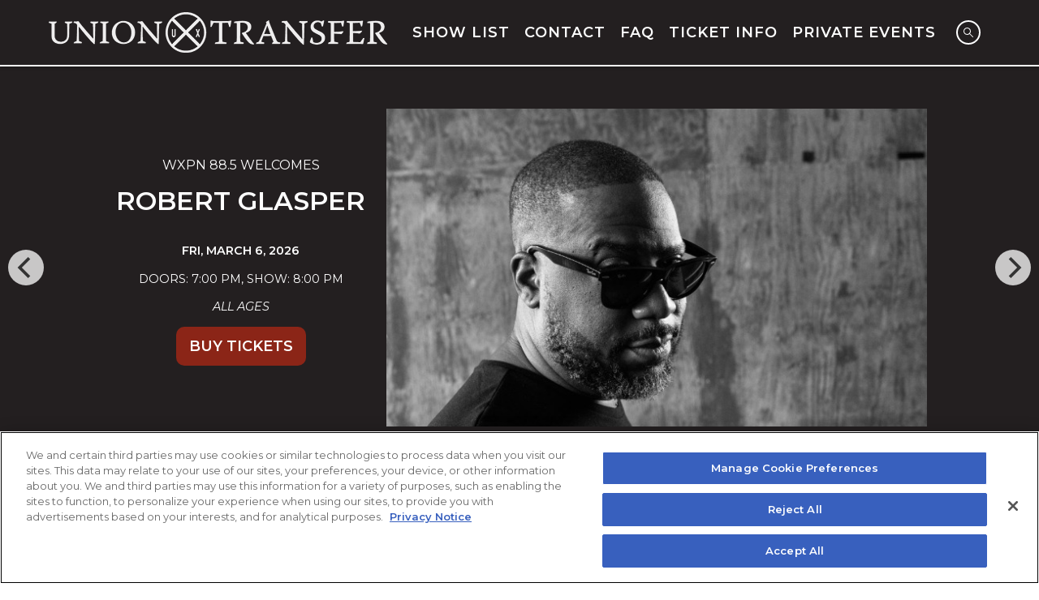

--- FILE ---
content_type: text/html; charset=UTF-8
request_url: https://utphilly.com/event/305003-bastille-philadelphia/
body_size: 115027
content:
<!DOCTYPE html>
<html lang="en-US">

    <head>
        <meta charSet="utf-8" class="next-head" />
                    <title>Union Transfer</title>
                <meta name="viewport"
            content="width=device-width, initial-scale=1, shrink-to-fit=no" />
        <meta property="og:type" content="website" />

                    <meta property="og:title" content="Union Transfer | Live Music | Philadelphia" />
        
                    <meta property="og:description"
                content="Philadelphia concert hall at 1026 Spring Garden Street operated by real humans. Mostly all ages." />
        
        
                    <meta name="description" content="Philadelphia concert hall at 1026 Spring Garden Street operated by real humans. Mostly all ages." />
        
        
                    <link rel="icon" type="image/png"
                href="https://aegwebprod.blob.core.windows.net/content/logo_images/424/XxAiBQhEBc6AGfcvlwJsn1IjYTENRkjHafaF9qEZ.png">
        
        <link rel="stylesheet"
            href="https://aegwebprod.blob.core.windows.net/content/assets/flickity.min.css">
        <link rel="stylesheet"
            href="https://aegwebprod.blob.core.windows.net/content/assets/flickity-fade.css">
        <link rel="stylesheet"
            href="https://aegwebprod.blob.core.windows.net/content/assets/fullscreen.css">
        <link rel="stylesheet"
            href="https://aegwebprod.blob.core.windows.net/content/assets/jquery.fancybox.min.css" />

        <link rel="stylesheet"
            href="https://aegwebprod.blob.core.windows.net/templates/template12/bootstrap.min.css" />
        <link rel="stylesheet"
            href="https://aegwebprod.blob.core.windows.net/templates/template12/filter_multi_select.css" />


        <script
            src="https://aegwebprod.blob.core.windows.net/templates/template12/js/jquery-3.2.1.min.js">
        </script>
        <script
            src="https://aegwebprod.blob.core.windows.net/templates/template12/js/filter-multi-select-bundle.min.js">
        </script>

                    <link rel="stylesheet"
                href="https://aegwebprod.blob.core.windows.net/templates/template12/style.css">
        
                    <!-- OneTrust Cookies Consent Notice start for utphilly.com -->
<script type="text/javascript" src="https://cdn.cookielaw.org/consent/01926f17-420a-7f78-ba3e-e71c7405f438/OtAutoBlock.js" ></script>
<script src="https://cdn.cookielaw.org/scripttemplates/otSDKStub.js"  type="text/javascript" charset="UTF-8" data-domain-script="01926f17-420a-7f78-ba3e-e71c7405f438" ></script>
<script type="text/javascript">
function OptanonWrapper() { }
</script>
<!-- OneTrust Cookies Consent Notice end for utphilly.com -->

<!-- Google Tag Manager -->
<script>(function(w,d,s,l,i){w[l]=w[l]||[];w[l].push({'gtm.start':
new Date().getTime(),event:'gtm.js'});var f=d.getElementsByTagName(s)[0],
j=d.createElement(s),dl=l!='dataLayer'?'&l='+l:'';j.async=true;j.src=
'https://www.googletagmanager.com/gtm.js?id='+i+dl;f.parentNode.insertBefore(j,f);
})(window,document,'script','dataLayer','GTM-THH4MTQ');</script>
<!-- End Google Tag Manager -->

<!-- Start Universal Pixel Snippet -->
<script>
!function(e,t,n,a,i,l,o,s,r){e[i]||(o=e[i]=function(){o.process?o.process.apply(o,arguments):o.queue.push(arguments)},o.queue=[],o.t=1*new Date,s=t.createElement(n),s.async=1,s.src=a+"?t="+Math.ceil(new Date/l)*l,r=t.getElementsByTagName(n)[0],r.parentNode.insertBefore(s,r))}(window,document,"script","//tracking.aegpresents.com/universalpixel/universalpixel.js","kl",864e5),kl("event","pageload");
</script>
<!-- End Universal Pixel Snippet -->
        
        
                    <link rel="preconnect" href="https://fonts.gstatic.com" crossorigin> <link href="https://fonts.googleapis.com/css2?family=Montserrat:ital,wght@0,400;0,500;0,600;1,400;1,500;1,600&display=swap" rel="stylesheet">
                                        
        <svg xmlns="http://www.w3.org/2000/svg" style="display:none">
    <g>
        <symbol id="social-facebook" viewBox="0 0 264 512">
            <title>Facebook</title>
            <path fill="currentColor"
                d="M76.7 512V283H0v-91h76.7v-71.7C76.7 42.4 124.3 0 193.8 0A644 644 0 0 1 264 3.6V85h-48.2c-37.8 0-45.1 18-45.1 44.3V192H256l-11.7 91h-73.6v229" />
        </symbol>
        <symbol id="social-instagram" viewBox="0 0 448 512">
            <title>Instagram</title>
            <path fill="currentColor"
                d="M224.1 141c-63.6 0-114.9 51.3-114.9 114.9s51.3 114.9 114.9 114.9S339 319.5 339 255.9 287.7 141 224.1 141zm0 189.6a74.8 74.8 0 1 1 .1-149.3 74.8 74.8 0 0 1-.1 149.3zm146.4-194.3a26.7 26.7 0 1 1-53.6 0 26.8 26.8 0 0 1 53.6 0zm76.1 27.2c-1.7-35.9-9.9-67.7-36.2-93.9-26.2-26.2-58-34.4-93.9-36.2-37-2.1-147.9-2.1-184.9 0-35.8 1.7-67.6 9.9-93.9 36.1s-34.4 58-36.2 93.9c-2.1 37-2.1 147.9 0 184.9 1.7 35.9 9.9 67.7 36.2 93.9s58 34.4 93.9 36.2c37 2.1 147.9 2.1 184.9 0 35.9-1.7 67.7-9.9 93.9-36.2 26.2-26.2 34.4-58 36.2-93.9 2.1-37 2.1-147.8 0-184.8zM398.8 388a75.6 75.6 0 0 1-42.6 42.6c-29.5 11.7-99.5 9-132.1 9s-102.7 2.6-132.1-9A75.6 75.6 0 0 1 49.4 388c-11.7-29.5-9-99.5-9-132.1s-2.6-102.7 9-132.1A75.6 75.6 0 0 1 92 81.2c29.5-11.7 99.5-9 132.1-9s102.7-2.6 132.1 9a75.6 75.6 0 0 1 42.6 42.6c11.7 29.5 9 99.5 9 132.1s2.7 102.7-9 132.1z" />
        </symbol>
        <symbol id="social-reddit" viewBox="0 0 64 64">
            <title>Reddit</title>
            <path fill="currentColor"
                d="M53,32.3a4.6,4.6,0,0,0-7.8-3.2,22.4,22.4,0,0,0-12.1-3.9l2-9.8,6.7,1.4a3.2,3.2,0,1,0,.4-1.9l-7.7-1.5a1,1,0,0,0-1.2.7h0L31.1,25.1a22.6,22.6,0,0,0-12.3,3.9,4.6,4.6,0,1,0-6.3,6.7,4.5,4.5,0,0,0,1.2.8,10.2,10.2,0,0,0,0,1.4c0,7.1,8.2,12.8,18.4,12.8s18.4-5.7,18.4-12.8a10.2,10.2,0,0,0,0-1.4A4.6,4.6,0,0,0,53,32.3ZM21.5,35.4a3.2,3.2,0,1,1,3.2,3.2A3.2,3.2,0,0,1,21.5,35.4Zm14.5,0a3.2,3.2,0,1,1,3.2,3.2A3.2,3.2,0,0,1,36,35.4Zm3.8,8.7A12.1,12.1,0,0,1,32,46.5a12.1,12.1,0,0,1-7.8-2.4.9.9,0,0,1,1.2-1.2,10.3,10.3,0,0,0,6.6,2A10.4,10.4,0,0,0,38.6,43a.9.9,0,0,1,1.2,1.3h0Z">
            </path>
        </symbol>
        <symbol id="social-twitter" viewBox="0 0 44 45">
            <path
                d="M25.9149 19.3904L42.0667 0.615234H38.2393L24.2147 16.9174L13.0133 0.615234H0.09375L17.0325 25.2671L0.09375 44.9557H3.92143L18.7318 27.74L30.5613 44.9557H43.4808L25.914 19.3904H25.9149ZM20.6724 25.4843L18.9562 23.0295L5.30059 3.49665H11.1797L22.1999 19.2603L23.9161 21.715L38.2411 42.2053H32.362L20.6724 25.4852V25.4843Z"
                fill="currentColor" />
        </symbol>
        <symbol id="social-tumblr" viewBox="0 0 320 512">
            <title>Tumblr</title>
            <path fill="currentColor"
                d="M309.8 480.3c-13.6 14.5-50 31.7-97.4 31.7-120.8 0-147-88.8-147-140.6v-144H17.9c-5.5 0-10-4.5-10-10v-68c0-7.2 4.5-13.6 11.3-16 62-21.8 81.5-76 84.3-117.1.8-11 6.5-16.3 16.1-16.3h70.9c5.5 0 10 4.5 10 10v115.2h83c5.5 0 10 4.4 10 9.9v81.7c0 5.5-4.5 10-10 10h-83.4V360c0 34.2 23.7 53.6 68 35.8 4.8-1.9 9-3.2 12.7-2.2 3.5.9 5.8 3.4 7.4 7.9l22 64.3c1.8 5 3.3 10.6-.4 14.5z">
            </path>
        </symbol>
        <symbol id="social-spotify" viewBox="0 0 496 512">
            <title>Spotify</title>
            <path fill="currentColor"
                d="M248 8C111.1 8 0 119.1 0 256s111.1 248 248 248 248-111.1 248-248S384.9 8 248 8zm100.7 364.9c-4.2 0-6.8-1.3-10.7-3.6-62.4-37.6-135-39.2-206.7-24.5-3.9 1-9 2.6-11.9 2.6-9.7 0-15.8-7.7-15.8-15.8 0-10.3 6.1-15.2 13.6-16.8 81.9-18.1 165.6-16.5 237 26.2 6.1 3.9 9.7 7.4 9.7 16.5s-7.1 15.4-15.2 15.4zm26.9-65.6c-5.2 0-8.7-2.3-12.3-4.2-62.5-37-155.7-51.9-238.6-29.4-4.8 1.3-7.4 2.6-11.9 2.6-10.7 0-19.4-8.7-19.4-19.4s5.2-17.8 15.5-20.7c27.8-7.8 56.2-13.6 97.8-13.6 64.9 0 127.6 16.1 177 45.5 8.1 4.8 11.3 11 11.3 19.7-.1 10.8-8.5 19.5-19.4 19.5zm31-76.2c-5.2 0-8.4-1.3-12.9-3.9-71.2-42.5-198.5-52.7-280.9-29.7-3.6 1-8.1 2.6-12.9 2.6-13.2 0-23.3-10.3-23.3-23.6 0-13.6 8.4-21.3 17.4-23.9 35.2-10.3 74.6-15.2 117.5-15.2 73 0 149.5 15.2 205.4 47.8 7.8 4.5 12.9 10.7 12.9 22.6 0 13.6-11 23.3-23.2 23.3z" />
        </symbol>
        <symbol id="social-email" viewBox="0 0 512 512">
            <title>Email</title>
            <path fill="currentColor"
                d="M464 64H48C21.5 64 0 85.5 0 112v288c0 26.5 21.5 48 48 48h416c26.5 0 48-21.5 48-48V112c0-26.5-21.5-48-48-48zM48 96h416c8.8 0 16 7.2 16 16v41.4c-21.9 18.5-53.2 44-150.6 121.3-16.9 13.4-50.2 45.7-73.4 45.3-23.2.4-56.6-31.9-73.4-45.3C85.2 197.4 53.9 171.9 32 153.4V112c0-8.8 7.2-16 16-16zm416 320H48c-8.8 0-16-7.2-16-16V195c22.8 18.7 58.8 47.6 130.7 104.7 20.5 16.4 56.7 52.5 93.3 52.3 36.4.3 72.3-35.5 93.3-52.3 71.9-57.1 107.9-86 130.7-104.7v205c0 8.8-7.2 16-16 16z" />
        </symbol>
        <symbol id="triangle" viewBox="0 0 576 512">
            <title>Triangle</title>
            <path fill="currentColor"
                d="M329.6 24c-18.4-32-64.7-32-83.2 0L6.5 440c-18.4 31.9 4.6 72 41.6 72H528c36.9 0 60-40 41.6-72l-240-416z" />
        </symbol>
        <symbol id="social-youtube" viewBox="0 0 576 512">
            <title>Youtube</title>
            <path fill="currentColor"
                d="M549.655 124.083c-6.281-23.65-24.787-42.276-48.284-48.597C458.781 64 288 64 288 64S117.22 64 74.629 75.486c-23.497 6.322-42.003 24.947-48.284 48.597-11.412 42.867-11.412 132.305-11.412 132.305s0 89.438 11.412 132.305c6.281 23.65 24.787 41.5 48.284 47.821C117.22 448 288 448 288 448s170.78 0 213.371-11.486c23.497-6.321 42.003-24.171 48.284-47.821 11.412-42.867 11.412-132.305 11.412-132.305s0-89.438-11.412-132.305zm-317.51 213.508V175.185l142.739 81.205-142.739 81.201z">
            </path>
        </symbol>
        <symbol id="social-snapchat" viewBox="0 0 512 512">
            <title>Snapchat</title>
            <path fill="currentColor"
                d="M510.846 392.673c-5.211 12.157-27.239 21.089-67.36 27.318-2.064 2.786-3.775 14.686-6.507 23.956-1.625 5.566-5.623 8.869-12.128 8.869l-.297-.005c-9.395 0-19.203-4.323-38.852-4.323-26.521 0-35.662 6.043-56.254 20.588-21.832 15.438-42.771 28.764-74.027 27.399-31.646 2.334-58.025-16.908-72.871-27.404-20.714-14.643-29.828-20.582-56.241-20.582-18.864 0-30.736 4.72-38.852 4.72-8.073 0-11.213-4.922-12.422-9.04-2.703-9.189-4.404-21.263-6.523-24.13-20.679-3.209-67.31-11.344-68.498-32.15a10.627 10.627 0 0 1 8.877-11.069c69.583-11.455 100.924-82.901 102.227-85.934.074-.176.155-.344.237-.515 3.713-7.537 4.544-13.849 2.463-18.753-5.05-11.896-26.872-16.164-36.053-19.796-23.715-9.366-27.015-20.128-25.612-27.504 2.437-12.836 21.725-20.735 33.002-15.453 8.919 4.181 16.843 6.297 23.547 6.297 5.022 0 8.212-1.204 9.96-2.171-2.043-35.936-7.101-87.29 5.687-115.969C158.122 21.304 229.705 15.42 250.826 15.42c.944 0 9.141-.089 10.11-.089 52.148 0 102.254 26.78 126.723 81.643 12.777 28.65 7.749 79.792 5.695 116.009 1.582.872 4.357 1.942 8.599 2.139 6.397-.286 13.815-2.389 22.069-6.257 6.085-2.846 14.406-2.461 20.48.058l.029.01c9.476 3.385 15.439 10.215 15.589 17.87.184 9.747-8.522 18.165-25.878 25.018-2.118.835-4.694 1.655-7.434 2.525-9.797 3.106-24.6 7.805-28.616 17.271-2.079 4.904-1.256 11.211 2.46 18.748.087.168.166.342.239.515 1.301 3.03 32.615 74.46 102.23 85.934 6.427 1.058 11.163 7.877 7.725 15.859z" />
        </symbol>
        <symbol id="magnify" viewBox="0 0 60 60">
            <title>Magnify</title>
            <path fill="#ffffff"
                d="M59.272,55.735L40.103,36.47C43.16,32.63,45,27.777,45,22.5 C45,10.093,34.907,0,22.5,0S0,10.093,0,22.5C0,34.905,10.093,45,22.5,45c5.328,0,10.223-1.873,14.082-4.979l19.146,19.243 c0.972,0.979,2.552,0.983,3.536,0.007C60.242,58.297,60.244,56.713,59.272,55.735z M22.5,40C12.85,40,5,32.148,5,22.5 C5,12.849,12.85,5,22.5,5C32.148,5,40,12.849,40,22.5C40,32.148,32.148,40,22.5,40z M32.5,20H25v-7.497 C25,11.12,23.936,10,22.554,10s-2.5,1.118-2.5,2.498L20.029,20H12.5c-1.382,0-2.5,1.118-2.5,2.5c0,1.38,1.118,2.5,2.5,2.5h7.524 L20,32.497c-0.003,1.38,1.115,2.5,2.495,2.503h0.002c1.38,0,2.5-1.118,2.503-2.497V25h7.5c1.38,0,2.5-1.12,2.5-2.5 C35,21.118,33.88,20,32.5,20z">
            </path>
        </symbol>
        <symbol id="social-globe" viewBox="0 0 520 512">
            <Title>Globe</Title>
            <path fill="currentColor" d="M260,8C123,8,12,119,12,256s111,248,248,248s248-111,248-248S397,8,260,8z M453.2,160h-82.5c-9-44.4-24.1-82.2-43.2-109.1
 C382.5,69.1,427.7,108.8,453.2,160z M348,256c0,22.9-1.6,44.2-4.3,64H176.3c-2.7-19.8-4.3-41.1-4.3-64s1.6-44.2,4.3-64h167.4
 C346.4,211.8,348,233.1,348,256z M260,40c26.9,0,61.4,44.1,78.1,120H181.9C198.6,84.1,233.1,40,260,40z M192.5,50.9
 c-19,26.8-34.2,64.6-43.2,109.1H66.8C92.3,108.8,137.5,69.1,192.5,50.9z M44,256c0-22.3,3.4-43.8,9.7-64h90.5
 c-2.6,20.5-4.2,41.8-4.2,64s1.5,43.5,4.2,64H53.7C47.4,299.8,44,278.3,44,256z M66.8,352h82.5c9,44.4,24.1,82.2,43.2,109.1
 C137.5,442.9,92.3,403.2,66.8,352z M260,472c-26.9,0-61.4-44.1-78.1-120h156.2C321.4,427.9,286.9,472,260,472L260,472z M327.5,461.1
 c19-26.8,34.2-64.6,43.2-109.1h82.5C427.7,403.2,382.5,442.9,327.5,461.1z M375.8,320c2.6-20.5,4.2-41.8,4.2-64s-1.5-43.5-4.2-64
 h90.5c6.3,20.2,9.7,41.7,9.7,64s-3.4,43.8-9.7,64H375.8z" />
        </symbol>
        <symbol id="social-tiktok" viewBox="0 0 284.57 319.64">
            <Title>TikTok</Title>
            <path fill="currentColor" d="M262.35,77.5v-0.06h0c-6.29-1.49-12.45-3.7-18.22-6.61c-11.28-5.64-20.03-14.72-21.72-16.6c-0.27-0.17-0.53-0.35-0.8-0.53
 c0.3,0.18,0.59,0.36,0.87,0.53l-0.32-0.32c-21.46-24.57-18.54-49.6-18.54-49.6h-14.85h-12.38h-26.52v206.57
 c0,7.26,0.06,14.26-2.4,21.27c-3.89,11.22-12.25,21.27-23.41,25.74c-16.73,6.68-29.76,5.96-45.39-4.34
 c-3.89-2.72-7.26-6.03-10.05-9.79c-0.04-0.02-0.07-0.04-0.11-0.06c-7.23-9.84-8.78-21.29-8.71-30.03
 c1.88-16.14,8.23-25.16,20.16-34.43c17.12-12.51,38.45-5.45,38.45-5.45v-54.14c-5.12-0.78-10.31-1.1-15.5-0.97v-0.06
 c-11.67,0.19-23.21,2.59-33.97,7.13c-9.92,3.83-19.19,9.34-27.36,16.21c-9.21,7.97-17.05,17.51-23.02,28.14
 c-2.27,3.89-10.83,19.52-11.87,44.87c-0.58,14.33,3.7,29.24,5.77,35.4v0.06c1.3,3.57,6.35,16.01,14.65,26.58
 c2.4,3.05,4.99,5.96,7.72,8.75l0.13,0.13h0l-0.13-0.13c4.8,4.86,10.05,9.27,15.69,13.16c26,17.57,54.85,16.4,54.85,16.4
 c4.99-0.19,21.72,0,40.72-8.95c21.07-9.92,33.07-24.7,33.07-24.7c1.82-2.2,11.67-13.16,18.02-29.76
 c4.86-12.71,6.48-27.94,6.48-34.04V108.3c0.65,0.39,9.34,6.09,9.34,6.09s12.51,7.97,32.03,13.16c14,3.7,32.87,4.47,32.87,4.47V79
 C274.35,79.38,268.84,79,262.35,77.5z" />
        </symbol>
        <symbol id="soundcloud" viewBox="0 0 640 512">
            <title>Soundcloud</title>
            <path fill="currentColor"
                d="M111.4 256.3l5.8 65-5.8 68.3c-.3 2.5-2.2 4.4-4.4 4.4s-4.2-1.9-4.2-4.4l-5.6-68.3 5.6-65c0-2.2 1.9-4.2 4.2-4.2 2.2 0 4.1 2 4.4 4.2zm21.4-45.6c-2.8 0-4.7 2.2-5 5l-5 105.6 5 68.3c.3 2.8 2.2 5 5 5 2.5 0 4.7-2.2 4.7-5l5.8-68.3-5.8-105.6c0-2.8-2.2-5-4.7-5zm25.5-24.1c-3.1 0-5.3 2.2-5.6 5.3l-4.4 130 4.4 67.8c.3 3.1 2.5 5.3 5.6 5.3 2.8 0 5.3-2.2 5.3-5.3l5.3-67.8-5.3-130c0-3.1-2.5-5.3-5.3-5.3zM7.2 283.2c-1.4 0-2.2 1.1-2.5 2.5L0 321.3l4.7 35c.3 1.4 1.1 2.5 2.5 2.5s2.2-1.1 2.5-2.5l5.6-35-5.6-35.6c-.3-1.4-1.1-2.5-2.5-2.5zm23.6-21.9a2.5 2.5 0 0 0-2.5 2.5l-6.4 57.5 6.4 56.1c0 1.7 1.1 2.8 2.5 2.8s2.5-1.1 2.8-2.5l7.2-56.4-7.2-57.5c-.3-1.4-1.4-2.5-2.8-2.5zm25.3-11.4c-1.7 0-3.1 1.4-3.3 3.3L47 321.3l5.8 65.8c.3 1.7 1.7 3.1 3.3 3.1 1.7 0 3.1-1.4 3.1-3.1l6.9-65.8-6.9-68.1c0-1.9-1.4-3.3-3.1-3.3zm25.3-2.2a3.5 3.5 0 0 0-3.6 3.6l-5.8 70 5.8 67.8c0 2.2 1.7 3.6 3.6 3.6s3.6-1.4 3.9-3.6l6.4-67.8-6.4-70a4 4 0 0 0-3.9-3.6zm241.4-110.9a7.8 7.8 0 0 0-4.2-1.4c-2.2 0-4.2.8-5.6 1.9a10.2 10.2 0 0 0-3.3 6.7v.8l-3.3 176.7 1.7 32.5 1.7 31.7c.3 4.7 4.2 8.6 8.9 8.6s8.6-3.9 8.6-8.6l3.9-64.2-3.9-177.5c-.4-3-2-5.8-4.5-7.2zm-26.7 15.3c-1.4-.8-2.8-1.4-4.4-1.4s-3.1.6-4.4 1.4a7.9 7.9 0 0 0-3.6 6.7l-.3 1.7-2.8 160.8 3.1 65.6v.3c0 1.7.6 3.3 1.7 4.7a8.6 8.6 0 0 0 6.4 3.1c2.2 0 4.2-1.1 5.6-2.5a6.9 6.9 0 0 0 2.5-5.6l.3-6.7 3.1-58.6-3.3-162.8a9 9 0 0 0-3.9-6.7zm-111.4 22.5c-3.1 0-5.8 2.8-5.8 6.1l-4.4 140.6 4.4 67.2c.3 3.3 2.8 5.8 5.8 5.8 3.3 0 5.8-2.5 6.1-5.8l5-67.2-5-140.6c-.2-3.3-2.7-6.1-6.1-6.1zm376.7 62.8a80.3 80.3 0 0 0-30.6 6.1 139 139 0 0 0-188.6-117c-6.1 2.2-7.8 4.4-7.8 9.2v249.7c0 5 3.9 8.6 8.6 9.2h218.3a78.5 78.5 0 1 0 .1-157.2zm-296.7-60.3c-4.2 0-7.5 3.3-7.8 7.8l-3.3 136.7 3.3 65.6a7.9 7.9 0 0 0 7.8 7.5c4.2 0 7.5-3.3 7.5-7.5l3.9-65.6-3.9-136.7c-.3-4.5-3.3-7.8-7.5-7.8zm-53.6-7.8c-3.3 0-6.4 3.1-6.4 6.7l-3.9 145.3 3.9 66.9c.3 3.6 3.1 6.4 6.4 6.4 3.6 0 6.4-2.8 6.7-6.4l4.4-66.9-4.4-145.3c-.3-3.6-3.1-6.7-6.7-6.7zm26.7 3.4a6.9 6.9 0 0 0-6.9 6.9L227 321.3l3.9 66.4c.3 3.9 3.1 6.9 6.9 6.9s6.9-3.1 6.9-6.9l4.2-66.4-4.2-141.7c0-3.9-3-6.9-6.9-6.9z" />
        </symbol>
        <symbol id="amazon_music" viewBox="0 0 50 50">
            <path fill="currentColor"
                d="M 14 4 C 8.4886661 4 4 8.4886661 4 14 L 4 36 C 4 41.511334 8.4886661 46 14 46 L 36 46 C 41.511334 46 46 41.511334 46 36 L 46 14 C 46 8.4886661 41.511334 4 36 4 L 14 4 z M 14 6 L 36 6 C 40.430666 6 44 9.5693339 44 14 L 44 36 C 44 40.430666 40.430666 44 36 44 L 14 44 C 9.5693339 44 6 40.430666 6 36 L 6 14 C 6 9.5693339 9.5693339 6 14 6 z M 34 18.009766 A 1 1 0 0 0 34 20.009766 A 1 1 0 0 0 34 18.009766 z M 9.25 21.009766 L 9.25 28.009766 L 10.75 28.009766 L 10.75 22.869141 C 11.242668 22.749795 11.737199 22.63579 12.226562 22.505859 C 12.726563 22.369859 13.202141 22.740016 13.244141 23.166016 L 13.251953 28.009766 L 14.751953 28.009766 L 14.753906 25.509766 L 14.759766 24.259766 L 14.753906 23.634766 L 14.75 23.318359 C 14.741534 23.172558 14.723729 23.027965 14.689453 22.884766 C 15.202471 22.760846 15.717076 22.641132 16.226562 22.505859 C 16.726562 22.368859 17.202141 22.741016 17.244141 23.166016 L 17.251953 28.009766 L 18.751953 28.009766 L 18.753906 25.509766 L 18.759766 24.259766 L 18.753906 23.634766 L 18.75 23.318359 C 18.741 23.163359 18.724547 23.009422 18.685547 22.857422 C 18.538547 22.248422 18.123797 21.725453 17.591797 21.439453 C 17.064797 21.146453 16.394375 21.108828 15.859375 21.298828 C 15.293468 21.491767 14.731792 21.700512 14.169922 21.908203 C 14.00164 21.721438 13.810124 21.556824 13.591797 21.439453 C 13.064797 21.146453 12.394375 21.108828 11.859375 21.298828 C 11.487747 21.42553 11.119723 21.565445 10.75 21.699219 L 10.75 21.009766 L 9.25 21.009766 z M 21.75 21.009766 L 20.251953 21.011719 L 20.253906 23.431641 C 20.244906 24.254641 20.236672 25.008672 20.263672 25.888672 C 20.306672 26.502672 20.640031 27.061969 21.082031 27.417969 C 21.527031 27.778969 22.073234 27.968906 22.615234 28.003906 C 23.137234 28.046906 23.749859 27.888156 24.130859 27.660156 C 24.171208 27.639321 24.209897 27.615122 24.25 27.59375 L 24.25 27.828125 L 25.75 27.828125 L 25.75 21.011719 L 24.25 21.011719 L 24.25 26.365234 C 24.038477 26.438556 23.825083 26.508305 23.617188 26.589844 C 23.265187 26.738844 23.038422 26.764469 22.732422 26.730469 C 22.158422 26.660469 21.720859 26.2035 21.755859 25.8125 C 21.764859 25.0805 21.767906 24.219687 21.753906 23.429688 L 21.75 21.009766 z M 33.25 21.009766 L 33.25 28.009766 L 34.75 28.009766 L 34.75 21.009766 L 33.25 21.009766 z M 39.224609 21.013672 C 38.869609 21.033547 38.514453 21.114406 38.189453 21.253906 C 36.869453 21.831906 36.22 23.191344 36.25 24.402344 C 36.26 24.970344 36.349609 25.565344 36.599609 26.152344 C 36.859609 26.721344 37.319219 27.289234 37.949219 27.615234 C 38.569219 27.950234 39.270391 28.045047 39.900391 27.998047 C 40.280391 27.961047 40.65 27.895203 41 27.783203 L 41 26.759766 C 40.11 26.899766 39.229922 26.899578 38.669922 26.517578 C 38.039922 26.126578 37.74 25.288766 37.75 24.384766 C 37.73 23.564766 38.130547 22.782203 38.810547 22.408203 C 39.450547 22.063203 40.28 22.203266 41 22.697266 L 41 21.466797 C 40.77 21.327797 40.529766 21.216812 40.259766 21.132812 C 39.934766 21.034813 39.579609 20.993797 39.224609 21.013672 z M 29.705078 21.025391 C 29.44075 21.049125 29.177172 21.100391 28.919922 21.181641 C 28.036922 21.459641 27.405359 22.055063 27.318359 22.664062 C 27.156359 23.803062 27.990391 24.470297 28.400391 24.654297 C 28.810391 24.876297 29.179531 24.973312 29.519531 25.070312 C 30.209531 25.235312 30.647641 25.421969 30.806641 25.667969 C 30.893641 25.802969 30.929688 25.905938 30.929688 26.085938 C 30.929687 26.265938 30.889219 26.426969 30.699219 26.542969 C 30.309219 26.755969 29.639297 26.833625 29.029297 26.765625 C 28.419297 26.707625 27.64 26.436781 27 26.175781 L 27 27.25 C 27.59 27.617 28.219141 27.811734 28.869141 27.927734 C 29.639141 28.033734 30.430312 28.101844 31.320312 27.714844 C 31.750313 27.540844 32.271484 27.15175 32.271484 26.09375 C 32.271484 24.98975 31.470312 24.504547 31.070312 24.310547 C 30.670312 24.107547 30.300937 24.010297 29.960938 23.904297 C 29.630938 23.797297 28.759766 23.655297 28.759766 22.904297 C 28.759766 22.591297 29.089844 22.416844 29.339844 22.339844 C 30.179844 22.059844 31.17 22.275172 32 22.701172 L 32 21.462891 C 31.3025 21.128391 30.498062 20.954187 29.705078 21.025391 z M 39.603516 31.009766 C 38.492516 31.009766 37.173172 31.290234 36.201172 31.990234 C 35.923172 32.200234 35.922531 32.480469 36.269531 32.480469 C 37.380531 32.340469 39.881188 31.989141 40.367188 32.619141 C 40.784188 33.179141 39.881844 35.561641 39.464844 36.681641 C 39.325844 37.031641 39.604813 37.100625 39.882812 36.890625 C 41.757812 35.279625 42.244484 31.988359 41.896484 31.568359 C 41.688484 31.219359 40.714516 31.009766 39.603516 31.009766 z M 8.9628906 31.771484 C 8.9071406 31.782359 8.8549062 31.811875 8.8164062 31.859375 C 8.7294063 31.966375 8.7465156 32.125891 8.8535156 32.212891 C 10.913516 33.880891 13.244937 35.152578 15.710938 36.142578 C 18.184937 37.100578 20.808094 37.7575 23.496094 37.9375 C 26.185094 38.1225 28.887422 37.870031 31.482422 37.207031 C 34.079422 36.535031 36.553578 35.501641 38.767578 33.931641 C 38.960578 33.795641 39.035594 33.536453 38.933594 33.314453 C 38.817594 33.063453 38.520531 32.955312 38.269531 33.070312 L 38.230469 33.087891 C 35.965469 34.130891 33.502547 34.863188 31.060547 35.367188 C 28.608547 35.877187 26.096328 36.071375 23.611328 35.984375 C 21.120328 35.883375 18.645891 35.387313 16.212891 34.695312 C 13.798891 33.955313 11.393531 33.023641 9.1445312 31.806641 L 9.1289062 31.796875 C 9.0774063 31.768875 9.0186406 31.760609 8.9628906 31.771484 z" />
        </symbol>
        <symbol id="pinterest" viewBox="0 0 50 50">
            <path fill="currentColor"
                d="M25,2C12.3178711,2,2,12.3178711,2,25c0,9.8841553,6.2675781,18.3302612,15.036377,21.5769653	c-0.2525635-2.2515869-0.2129517-5.9390259,0.2037964-7.7243652c0.3902588-1.677002,2.5212402-10.6871338,2.5212402-10.6871338	s-0.6433105-1.2883301-0.6433105-3.1911011c0-2.9901733,1.7324219-5.2211914,3.8898315-5.2211914	c1.8349609,0,2.7197876,1.3776245,2.7197876,3.0281982c0,1.8457031-1.1734619,4.6026611-1.78125,7.1578369	c-0.506897,2.1409302,1.0733643,3.8865356,3.1836548,3.8865356c3.821228,0,6.7584839-4.0296021,6.7584839-9.8453369	c0-5.147583-3.697998-8.7471924-8.9795532-8.7471924c-6.1167603,0-9.7072754,4.588562-9.7072754,9.3309937	c0,1.8473511,0.7111816,3.8286743,1.6000977,4.9069824c0.175293,0.2133179,0.2009277,0.3994141,0.1488647,0.6160278	c-0.1629028,0.678894-0.5250854,2.1392822-0.5970459,2.4385986c-0.0934448,0.3944702-0.3117676,0.4763184-0.7186279,0.2869263	c-2.685791-1.2503052-4.364502-5.1756592-4.364502-8.3295898c0-6.7815552,4.9268188-13.0108032,14.206543-13.0108032	c7.4588623,0,13.2547607,5.3138428,13.2547607,12.4179077c0,7.4100342-4.6729126,13.3729858-11.1568604,13.3729858	c-2.178894,0-4.2263794-1.132019-4.9267578-2.4691772c0,0-1.0783081,4.1048584-1.3404541,5.1112061	c-0.4524536,1.7404175-2.3892822,5.3460083-3.3615723,6.9837036C20.1704712,47.6074829,22.5397949,48,25,48	c12.6826172,0,23-10.3173828,23-23C48,12.3178711,37.6826172,2,25,2z" />
        </symbol>
        <symbol id="search" viewBox="0 0 60 60">
            <title>Search</title>
            <path fill="currentColor"
                d="M59.272,55.735L40.103,36.47C43.16,32.63,45,27.777,45,22.5 C45,10.093,34.907,0,22.5,0S0,10.093,0,22.5C0,34.905,10.093,45,22.5,45c5.328,0,10.223-1.873,14.082-4.979l19.146,19.243 c0.972,0.979,2.552,0.983,3.536,0.007C60.242,58.297,60.244,56.713,59.272,55.735z M22.5,40C12.85,40,5,32.148,5,22.5 C5,12.849,12.85,5,22.5,5C32.148,5,40,12.849,40,22.5C40,32.148,32.148,40,22.5,40z">
            </path>
        </symbol>
        <symbol id="close" viewBox="0 0 140 140">
            <title>Close</title>
            <g fill="currentColor" stroke="currentColor" stroke-linecap="round"
                stroke-linejoin="round" stroke-width="1.5">
                <path stroke-width="8.749995"
                    d="M4.375 135.6192l131.25-131.25M135.625 135.6192L4.375 4.3692" />
            </g>
        </symbol>
        <symbol id="social-linkedin" viewBox="0 0 24 24">
            <path fill="currentColor"
                d="M19 0h-14c-2.761 0-5 2.239-5 5v14c0 2.761 2.239 5 5 5h14c2.762 0 5-2.239 5-5v-14c0-2.761-2.238-5-5-5zm-11 19h-3v-11h3v11zm-1.5-12.268c-.966 0-1.75-.79-1.75-1.764s.784-1.764 1.75-1.764 1.75.79 1.75 1.764-.783 1.764-1.75 1.764zm13.5 12.268h-3v-5.604c0-3.368-4-3.113-4 0v5.604h-3v-11h3v1.765c1.396-2.586 7-2.777 7 2.476v6.759z" />
        </symbol>
        <symbol id="social-rostr" viewBox="0 0 1152 1152">
            <path fill="currentColor" opacity="1.000000" stroke="none"
                d=" M453.293945,1029.034546   C453.223328,1027.708740 453.090881,1026.383057 453.090851,1025.057251   C453.085175,855.015198 453.089233,684.973083 453.609467,514.466553   C460.073975,513.730042 466.021881,513.458130 471.969757,513.186157   C502.743378,513.143982 533.516968,513.081787 564.290588,513.065063   C598.560059,513.046448 632.829590,513.069397 667.666931,513.327515   C668.415649,513.783630 668.637146,513.921204 668.899292,513.993286   C668.999878,515.812317 669.188354,517.631287 669.188477,519.450317   C669.201965,687.550110 669.181824,855.649902 669.213257,1023.749695   C669.222046,1070.915405 647.696289,1105.100464 605.237061,1124.436401   C567.201843,1141.757568 529.960449,1136.942627 496.202972,1112.230225   C471.023926,1093.797729 456.731842,1068.511841 453.847839,1036.326172   C453.735687,1033.327148 453.514801,1031.180908 453.293945,1029.034546  z" />
            <path fill="currentColor" opacity="1.000000" stroke="none"
                d=" M471.755249,512.820923   C466.021881,513.458130 460.073975,513.730042 453.672058,514.001709   C451.435822,513.813110 449.653687,513.461182 447.871460,513.460388   C385.716980,513.432007 323.562469,513.436707 261.407990,513.436707   C259.461365,513.436707 257.514771,513.436707 255.135849,513.436707   C255.135849,511.420074 255.135864,509.957733 255.135864,508.495392   C255.136246,379.853912 255.097321,251.212433 255.156357,122.570976   C255.179932,71.192726 289.511871,28.171165 339.561859,16.473410   C399.670380,2.424761 460.943268,43.782871 469.972137,104.651726   C470.993195,111.535339 471.413513,118.568916 471.418121,125.533409   C471.501892,252.508484 471.479065,379.483643 471.481903,506.458771   C471.481964,508.457733 471.520264,510.456665 471.755249,512.820923  z" />
            <path fill="currentColor" opacity="1.000000" stroke="none"
                d=" M1110.204468,603.000122   C1110.204468,675.474243 1110.204590,747.448303 1110.204224,819.422424   C1110.203979,881.655762 1057.479248,931.116211 995.371094,927.146790   C942.343628,923.757690 899.546204,882.687622 894.272827,830.060364   C893.891846,826.258667 893.815186,822.413574 893.814331,818.588623   C893.790527,716.625305 893.795471,614.661987 893.795471,512.698669   C893.795471,511.542816 893.795410,510.386963 893.795410,508.839325   C965.873108,508.839325 1037.723267,508.839325 1110.204468,508.839325   C1110.204468,540.011414 1110.204468,571.255737 1110.204468,603.000122  z" />
            <path fill="currentColor" opacity="1.000000" stroke="none"
                d=" M889.851868,467.000061   C889.851868,479.621979 889.851868,491.743866 889.851868,504.132751   C817.682007,504.132751 745.963257,504.132751 673.561707,504.132751   C673.561707,502.341980 673.561768,500.584045 673.561768,498.826111   C673.561890,430.359985 674.091125,361.888489 673.392700,293.429504   C672.845032,239.744354 711.217773,195.078384 763.336670,186.348068   C823.875610,176.207306 879.590576,216.809891 888.675049,275.161591   C889.592590,281.054718 889.795105,287.107117 889.803406,293.086334   C889.883911,350.890839 889.851807,408.695465 889.851868,467.000061  z" />
            <path fill="currentColor" opacity="1.000000" stroke="none"
                d=" M221.732544,772.732056   C191.793701,801.736633 156.461029,812.412048 116.475151,802.476501   C76.946625,792.654602 50.369408,767.456848 38.578773,728.031921   C36.091965,719.716614 35.040058,710.683105 34.997456,701.972351   C34.699181,640.985168 34.839531,579.995850 34.839527,519.007202   C34.839527,517.199524 34.839531,515.391846 34.839531,513.317505   C106.998009,513.317505 178.879944,513.317505 251.160477,513.317505   C251.160477,515.312683 251.160507,517.104492 251.160507,518.896362   C251.160492,578.718567 251.049484,638.541077 251.208603,698.362854   C251.284882,727.039001 241.602158,751.670227 221.732544,772.732056  z" />
            <path fill="currentColor" opacity="1.000000" stroke="none"
                d=" M453.211548,1029.443359   C453.514801,1031.180908 453.735687,1033.327148 453.927795,1035.907104   C453.642426,1034.177856 453.385773,1032.014893 453.211548,1029.443359  z" />
            <path fill="currentColor" opacity="1.000000" stroke="none"
                d=" M668.936523,513.726624   C668.637146,513.921204 668.415649,513.783630 668.130249,513.412964   C668.341675,513.316833 668.657654,513.388367 668.936523,513.726624  z" />
        </symbol>
    </g>
</svg>
                    <style>

     /*site wide colors*/
        

    /*site wide header colors*/
    
    
    /*site wide footer colors*/
        
    
    
    /* logos */
        .c-header__logo {
        background-image: url(https://aegwebprod.blob.core.windows.net/content/logo_images/424/QWOCL1Yxc9MkXOMBBg0KR0tqKwkPpR7Z2XwbvS2y.png);
    }
    
    
    /* font selectors */
     body, .fancybox-container p, .fancybox-container li { font-family: 'Montserrat', sans-serif; font-weight: 400; }      nav, .c-header__link, .c-news-card__date { font-family: 'Montserrat', sans-serif; font-weight: 600; }                 h1, h2, h3, h4, h5, h6,
    .c-heading,
    .c-heading--primary
    {
        font-family: 'Montserrat', sans-serif; font-weight: 700;
    }
    
    
    /* site wide font color */
    
    /* site wide background color */
     
    /* nav font color */
    
    /* nav hover font color */
    

    /* nav background color */
    
    /* link color */
    
    /* link hover color */
    
    /* site wide title font color */
    
    /* site wide title background color */
    
    /* secondary header font color */
    
    /* secondary header background color */
    
    /* footer color */
    
    
    /* button color */
    
    /* button background color */
    
    
        
    
    

/* axs events details button color */
     
/* axs events details button background color */
     
    
            {&quot;id&quot;:338,&quot;title&quot;:null,&quot;title_font_color&quot;:null,&quot;title_background_color&quot;:null,&quot;title_subtext&quot;:null,&quot;date&quot;:null,&quot;font_color&quot;:null,&quot;background_color&quot;:null,&quot;background_image_desktop&quot;:null,&quot;background_image_mobile&quot;:null,&quot;button_label&quot;:null,&quot;button_font_color&quot;:null,&quot;button_background_color&quot;:null,&quot;button_url&quot;:null,&quot;is_external_url&quot;:null,&quot;button_target&quot;:null,&quot;created_at&quot;:&quot;2023-06-14T19:59:43.000000Z&quot;,&quot;updated_at&quot;:&quot;2023-06-15T21:00:26.000000Z&quot;,&quot;hide_nav&quot;:null,&quot;background_gradient_color&quot;:null,&quot;background_gradient_option&quot;:null,&quot;title_background_gradient_color&quot;:null,&quot;title_background_gradient_option&quot;:null,&quot;button_background_gradient_color&quot;:null,&quot;button_background_gradient_option&quot;:null,&quot;slide_font_color&quot;:null,&quot;slide_background_color&quot;:null,&quot;slide_highlight_color&quot;:null,&quot;slide_highlight_background_color&quot;:null,&quot;background_image_desktop_alt&quot;:null,&quot;background_image_mobile_alt&quot;:null,&quot;use_blur_effect&quot;:0,&quot;default_background_image&quot;:null,&quot;default_background_image_alt&quot;:null,&quot;feed_option&quot;:&quot;feed&quot;,&quot;image_index&quot;:&quot;17&quot;,&quot;layout_option&quot;:&quot;standard&quot;,&quot;mobile_image_index&quot;:null,&quot;is_featured&quot;:0,&quot;use_page_dots&quot;:0,&quot;resource_override&quot;:null,&quot;doortime_format&quot;:null,&quot;showtime_format&quot;:null,&quot;showdate_format&quot;:null}

        
        
        
        
    
    
        
        
        
        
        
    
        
    
            {&quot;id&quot;:9276,&quot;title&quot;:null,&quot;title_font_color&quot;:null,&quot;title_background_color&quot;:null,&quot;title_subtext&quot;:null,&quot;date&quot;:null,&quot;font_color&quot;:null,&quot;background_color&quot;:&quot;#383737&quot;,&quot;background_image_desktop&quot;:null,&quot;background_image_mobile&quot;:null,&quot;button_label&quot;:null,&quot;button_font_color&quot;:null,&quot;button_background_color&quot;:null,&quot;button_url&quot;:&quot;MAIN_PAGE&quot;,&quot;is_external_url&quot;:0,&quot;button_target&quot;:&quot;_self&quot;,&quot;content&quot;:&quot;&lt;h2 class=\&quot;c-heading c-heading--primary\&quot; style=\&quot;margin-bottom: 0;\&quot; data-gtm-vis-recent-on-screen6224999_2116=\&quot;197\&quot; data-gtm-vis-first-on-screen6224999_2116=\&quot;197\&quot; data-gtm-vis-total-visible-time6224999_2116=\&quot;100\&quot; data-gtm-vis-has-fired6224999_2116=\&quot;1\&quot; data-gtm-vis-recent-on-screen6224999_2181=\&quot;200\&quot; data-gtm-vis-first-on-screen6224999_2181=\&quot;200\&quot; data-gtm-vis-total-visible-time6224999_2181=\&quot;100\&quot; data-gtm-vis-has-fired6224999_2181=\&quot;1\&quot;&gt;Newsletter Sign Up&lt;\/h2&gt;&quot;,&quot;created_at&quot;:&quot;2023-07-20T15:55:59.000000Z&quot;,&quot;updated_at&quot;:&quot;2025-04-25T17:50:03.000000Z&quot;,&quot;background_gradient_color&quot;:null,&quot;background_gradient_option&quot;:&quot;none&quot;,&quot;title_background_gradient_color&quot;:null,&quot;title_background_gradient_option&quot;:&quot;none&quot;,&quot;button_background_gradient_color&quot;:null,&quot;button_background_gradient_option&quot;:&quot;none&quot;,&quot;background_image_desktop_alt&quot;:null,&quot;background_image_mobile_alt&quot;:null}

        
        
        
        
    
    
        
        
        
        
        
    
        
    
            {&quot;id&quot;:263,&quot;created_at&quot;:&quot;2025-04-25T17:14:13.000000Z&quot;,&quot;updated_at&quot;:&quot;2025-04-25T17:43:38.000000Z&quot;,&quot;title&quot;:null,&quot;title_font_color&quot;:null,&quot;title_background_color&quot;:null,&quot;title_subtext&quot;:null,&quot;date&quot;:null,&quot;font_color&quot;:null,&quot;background_color&quot;:null,&quot;background_image_desktop&quot;:null,&quot;background_image_mobile&quot;:null,&quot;button_label&quot;:null,&quot;button_font_color&quot;:null,&quot;button_background_color&quot;:null,&quot;button_url&quot;:null,&quot;is_external_url&quot;:null,&quot;button_target&quot;:null,&quot;form_layout&quot;:&quot;[{\&quot;type\&quot;: \&quot;email\&quot;, \&quot;error\&quot;: \&quot;\&quot;, \&quot;label\&quot;: \&quot;\&quot;, \&quot;content\&quot;: \&quot;Email Address\&quot;, \&quot;required\&quot;: true}, {\&quot;type\&quot;: \&quot;email_consent\&quot;, \&quot;error\&quot;: \&quot;\&quot;, \&quot;label\&quot;: \&quot;\&quot;, \&quot;content\&quot;: \&quot;I would like The Bowery Presents to send me information about the latest news, events and offers.\&quot;, \&quot;required\&quot;: true}, {\&quot;type\&quot;: \&quot;mobile\&quot;, \&quot;error\&quot;: \&quot;\&quot;, \&quot;label\&quot;: \&quot;\&quot;, \&quot;content\&quot;: \&quot;Mobile\&quot;, \&quot;required\&quot;: false}, {\&quot;type\&quot;: \&quot;mobile_consent\&quot;, \&quot;error\&quot;: \&quot;\&quot;, \&quot;label\&quot;: \&quot;\&quot;, \&quot;content\&quot;: \&quot;I agree to receive autodialed marketing and promotional text messages sent by or on behalf of The Bowery Presents at the provided phone number. I understand that my consent is not required and is not a condition of any purchase. MSG and DATA rates may apply. MSG frequency varies. My consent may be revoked at any time. TEXT STOP to opt-out or HELP for help. I agree to the AEG Presents &lt;a href=\\\&quot;https:\/\/www.aegpresents.com\/terms\\\&quot; target=\\\&quot;_blank\\\&quot;&gt;Terms of Use&lt;\/a&gt; and acknowledge the AEG &lt;a href=\\\&quot;https:\/\/www.aegworldwide.com\/privacy-policy\\\&quot; target=\\\&quot;_blank\\\&quot;&gt;Privacy Policy&lt;\/a&gt;.\&quot;, \&quot;required\&quot;: true}]&quot;,&quot;submit_label&quot;:&quot;Subscribe&quot;,&quot;confirmation_label&quot;:&quot;Thank You&quot;,&quot;background_gradient_color&quot;:null,&quot;background_gradient_option&quot;:&quot;none&quot;,&quot;title_background_gradient_color&quot;:null,&quot;title_background_gradient_option&quot;:&quot;none&quot;,&quot;button_background_gradient_color&quot;:null,&quot;button_background_gradient_option&quot;:&quot;none&quot;,&quot;background_image_desktop_alt&quot;:null,&quot;background_image_mobile_alt&quot;:null,&quot;content_image&quot;:null,&quot;content&quot;:null,&quot;content_image_alt&quot;:null}

        
        
        
        
    
    
        
        
        
        
        
    
        
    
            {&quot;id&quot;:299,&quot;title&quot;:&quot;Upcoming Events&quot;,&quot;title_font_color&quot;:null,&quot;title_background_color&quot;:null,&quot;title_subtext&quot;:null,&quot;date&quot;:null,&quot;font_color&quot;:null,&quot;background_color&quot;:null,&quot;background_image_desktop&quot;:null,&quot;background_image_mobile&quot;:null,&quot;button_label&quot;:null,&quot;button_font_color&quot;:null,&quot;button_background_color&quot;:null,&quot;button_url&quot;:&quot;MAIN_PAGE&quot;,&quot;is_external_url&quot;:0,&quot;button_target&quot;:&quot;_self&quot;,&quot;background_image_desktop_alt&quot;:null,&quot;background_image_mobile_alt&quot;:null,&quot;background_gradient_color&quot;:null,&quot;background_gradient_option&quot;:&quot;none&quot;,&quot;title_background_gradient_color&quot;:null,&quot;title_background_gradient_option&quot;:&quot;none&quot;,&quot;button_background_gradient_color&quot;:null,&quot;button_background_gradient_option&quot;:&quot;none&quot;,&quot;card_background_color&quot;:null,&quot;display_mode&quot;:&quot;preview&quot;,&quot;events_display_limit&quot;:12,&quot;ticket_url_option&quot;:&quot;eventUrl&quot;,&quot;image_aspect_ratio_option&quot;:&quot;5:3&quot;,&quot;showtimes_option&quot;:&quot;doors_only&quot;,&quot;created_at&quot;:&quot;2023-06-14T20:00:18.000000Z&quot;,&quot;updated_at&quot;:&quot;2023-06-22T04:12:17.000000Z&quot;,&quot;venue_id_filter&quot;:null,&quot;display_venue_logo_filter&quot;:null,&quot;display_venue_title_filter&quot;:null,&quot;status_id_filter&quot;:null,&quot;event_filter_mode&quot;:&quot;none&quot;,&quot;is_dynamic_load&quot;:0,&quot;resource_override&quot;:null,&quot;doortime_format&quot;:null,&quot;showtime_format&quot;:null,&quot;showdate_format&quot;:null,&quot;use_country_code&quot;:0}

        
        
        
        
    
    
        
        
        
        
        
    
        
    
            {&quot;id&quot;:9234,&quot;title&quot;:null,&quot;title_font_color&quot;:null,&quot;title_background_color&quot;:null,&quot;title_subtext&quot;:null,&quot;date&quot;:null,&quot;font_color&quot;:null,&quot;background_color&quot;:null,&quot;background_image_desktop&quot;:null,&quot;background_image_mobile&quot;:null,&quot;button_label&quot;:null,&quot;button_font_color&quot;:null,&quot;button_background_color&quot;:null,&quot;button_url&quot;:null,&quot;is_external_url&quot;:null,&quot;button_target&quot;:null,&quot;content&quot;:&quot;&lt;div&gt;\r\n\r\n&lt;p style=\&quot;text-align: center; margin-bottom: 0;\&quot;&gt;\r\n&lt;a href=\&quot;\/calendar\&quot; class=\&quot;c-button c-btn__more\&quot;&gt;MORE SHOWS&lt;br&gt;\u25bc&lt;\/a&gt;&lt;\/p&gt;\r\n\r\n&lt;p&gt;&amp;nbsp;&lt;\/p&gt;\r\n\r\n&lt;\/div&gt;&quot;,&quot;created_at&quot;:&quot;2023-06-28T18:55:11.000000Z&quot;,&quot;updated_at&quot;:&quot;2023-06-28T19:01:36.000000Z&quot;,&quot;background_gradient_color&quot;:null,&quot;background_gradient_option&quot;:null,&quot;title_background_gradient_color&quot;:null,&quot;title_background_gradient_option&quot;:null,&quot;button_background_gradient_color&quot;:null,&quot;button_background_gradient_option&quot;:null,&quot;background_image_desktop_alt&quot;:null,&quot;background_image_mobile_alt&quot;:null}

        
        
        
        
    
    
        
        
        
        
        
    
        
    
    
            /*

UNION TRANSFER 2023 STYLES

*/

.o-layout__content {
  background-color: #f5f5f5;
}

a {
  color: #8b2517;
}

a:hover {
  color: #8b2517;
  text-decoration: underline;
}

.c-generic:first-of-type,
.c-faqs:first-of-type {
  padding: 0 0 1.5rem;
}

.c-faqs .c-heading--primary {
  margin-top: 0px;
}

.c-axs-events-month {
  margin-top: 42px;
}

.c-heading--primary {
  background: #383737;
  color: #ffffff;
  padding: 20px 0;
  text-align: center;
  width: 100%;
  margin: 0 auto 40px;
}

.c-accordion-title {
  padding: .3rem 0 .3rem 2.5rem;
}

.c-button {
  background-color: #8B2517;
  color: #ffffff;
}

.c-button:hover {
  background-color: #8B2517;
  color: #ffffff;
  text-decoration: underline;
}

@media (max-width: 1280px) {
  .c-heading--primary {
    font-size: 26px;
  }
}

/* HEADER */

.c-header {
  background-color: #231f20;
  border-bottom: 2px solid #fff;
}

.c-nav__link {
  color: #ffffff;
}

.c-nav__link:hover {
  color: #ffffff;
  text-decoration: none;
  border-bottom: 1px solid #fff;
}

.c-hamburger__layer,
.c-hamburger.is-open:hover .c-hamburger__layer,
.c-hamburger:hover .c-hamburger__layer {
  background-color: #ffffff;
}

@media only screen and (max-width: 767px) {
  .c-nav__list.o-list-inline.o-list-unstyled.u-spacing-none {
    margin: 20px 0 0 20px;
  }

  .c-nav__link {
    font-size: 20px;
  }

  li.c-nav__item {
    padding-bottom: 10px;
  }

  .c-nav.js-nav-mobile {
    height: 95vh;
  }
}

@media only screen and (min-width: 1024px) {
  .c-nav__list.o-list-inline.o-list-unstyled.u-spacing-none {
    background: none;
  }
}

@media (min-width: 1280px) {
  .c-header__logo {
    height: 70px;
    width: 417px;
  }
}

/* SEARCH */
.c-nav__link--icon.c-axs-events-search__nav-button {
  border: 2px solid #ffffff;
  color: #ffffff;
}

.c-axs-events-search__results {
  margin-bottom: 0;
  padding-bottom: 40px;
}

.c-axs-events-search__results--wrapper .c-axs-event-card__wrapper {
  margin: 0 10px 20px;
}

@media (min-width: 768px) {
  .c-axs-events-search__results--wrapper {
    margin-top: 0;
    padding-top: 40px;
  }
}

@media (min-width: 768px) and (max-width: 1279px) {
  .c-axs-events-search__results--wrapper .c-axs-event-card__wrapper {
    max-width: 50%;
  }
}

@media (min-width: 1280px) {
  .c-axs-events-search__results--wrapper .c-axs-event-card__wrapper {
    max-width: 30%;
  }
}

/* EVENT SLIDER */
.c-hero__item {
  background-color: #231f20;
}

@media only screen and (max-width: 767px) {
  .c-hero__item {
    justify-content: initial;
  }

  .c-hero__title {
    font-size: 26px;
  }

  .c-hero-carousel__inner:last-child img {
    margin-bottom: 0;
  }

  .flickity-prev-next-button {
    width: 34px;
    height: 34px;
  }

  .c-nav__mobile {
    margin: 0 15px 0 5px;
  }

  .c-header__logo {
    height: 50px;
    width: 298px;
  }
}

.c-hero-carousel__inner--fullscreen .h2,
.c-hero-carousel__inner--fullscreen>div,
.c-hero-carousel__inner--fullscreen h2,
.c-hero-carousel__inner--fullscreen p,
.c-hero-carousel__inner .h2,
.c-hero-carousel__inner>div,
.c-hero-carousel__inner h2,
.c-hero-carousel__inner p,
a.c-button.c-hero__button {
  font-family: 'Montserrat', sans-serif;
  text-transform: uppercase;
}

.c-hero-carousel__inner,
.c-hero__subtitle {
  text-transform: uppercase;
}

.c-hero__subtitle,
.c-hero-carousel__inner .c-hero__subtitle {
  font-size: 1.2rem;
}

.c-hero-carousel__inner:first-child .c-date.c-hero__date .date:after {
  content: none;
}

.c-hero-carousel__inner .c-date.c-hero__date .day-date {
  font-weight: 900;
}

.door-show {
  display: inline-block;
  margin-top: 1rem;
}

/* HOMEPAGE */
a.c-axs-event-card__header:hover {
  text-decoration: none;
}

/***** More Shows *****/

a.c-btn__more {
  font-size: 20px;
  text-transform: uppercase;
  padding: 18px;
  background-color: transparent;
  line-height: 1.25;
  color: #8B2517;
}

a.c-btn__more:hover {
  background-color: transparent;
  color: #8B2517;
  opacity: 0.9;
}

/* EVENT CALENDAR */
.c-axs-events {
  padding-top: 0px;
}

.c-axs-events-month {
  text-align: center;
}

/* Display Presented By and Tour fields */
.c-axs-event-card__presented-by,
.c-axs-event-card__tour {
  display: inline-block;
  font-size: .9rem;
}

.c-axs-event-details__details-tour {
  display: inline-block;
  font-size: 1rem;
  font-style: italic;
}

.c-axs-event-card__presented-by {
  padding-top: 10px;
}

.c-axs-event-card__tour {
  font-style: italic;
}


/* EVENT DETAIL PAGE */
.c-axs-event-details__overview-wrapper {
  background-color: #231f20;
}

.c-axs-event-details__details,
.c-axs-event-details__details-title {
  color: #ffffff;
}

.c-axs-event-details__content .c-heading--primary {
  margin-top: 0px;
}

.c-axs-event-details__content.js-axs-events-details-section {
  margin-bottom: 50px;
}

.c-axs-event-details__detail-label {
  margin-bottom: .5rem;
  font-size: .9rem;
}

.c-axs-event-details__detail-date {
  font-weight: 900;
}

.c-axs-event-details__detail-venue {
  margin-bottom: .9rem;
  font-weight: 900;
}

/* EVENT CARDS */
.c-axs-event-card__supporting-text {
  font-size: 1rem;
}

/* NEWSLETTER */
.c-generic19248 {
  padding-top: 0;
  padding-bottom: 0;
}

@media only screen and (min-width: 1024px) {
.c-newsletter-signup {
  width: 80%;
  margin: 0 auto;
}
}

form.hive-signup-form {
  max-width: 500px;
  margin: auto;
}

.c-newsletter-signup__input {
  width: 100%;
  margin: 20px 0 10px;
  padding: 5px 10px;
  border: 1px solid #2b2b2b;
}

.c-newsletter .c-generic__column {
  flex: auto;
}

.c-newsletter .c-heading--primary {
  background: none;
  color: #383737;
}

input#_HIVE-email-2245 {
  width: 100%;
}

input#_HIVE-phoneNumber-2245 {
  margin-top: 10px;
  width: 100%;
}

input#didSmsOptIn {
  margin-top: 15px;
  margin-bottom: 0;
}

@media only screen and (min-width: 1024px) {
  .c-generic19155 .o-container .c-generic__content {
    width: 50%;
    margin: 0 auto;
  }
}

/* FOOTER */
.c-footer {
  background-color: #373737 !important;
}

footer.c-footer {
  font-family: 'Montserrat', sans-serif;
}

.c-footer__icon {
  background-color: #ffffff !important;
  border-radius: 50%;
}

.c-footer__icon:hover {
  background-color: #231f20 !important;
  border-radius: 50%;
}

.c-footer__icon svg {
  color: #231f20 !important;
  fill: #231f20 !important;
  padding: 4px;
}

.c-footer__icon:hover svg {
  color: #ffffff !important;
  fill: #ffffff !important;
}

.c-footer__logo--group img {
  height: 30px !important;
}

.c-footer__link {
  color: #ffffff !important;
}

.c-footer__link--nav-links a {
  text-transform: none !important;
}

.c-footer__group.nav-links .c-footer__links {
  flex-direction: column;
}

.c-footer__link--nav-links:not(:last-child):after {
  content: none !important;
}

footer.c-footer section.legal-links ul.c-footer__links li.c-footer__link--legal-links:not(:last-child):after {
  content: none;
}

@media only screen and (min-width: 768px) {
  footer.c-footer section.legal-links ul.c-footer__links li.c-footer__link--legal-links:not(:last-child):after {
    content: "|";
    margin: 0 10px;
  }
}

/* HIVE NEWSLETTER */

.hive-signup-form-has-error {
  border-color: #ff00008a !important;
}

@import url("https://cdnjs.cloudflare.com/ajax/libs/normalize/8.0.0/normalize.css");

.hive-signup-form label,
.hive-signup-form input,
.hive-signup-form button,
.hive-signup-form span,
.hive-signup-form .iti {
  display: block;
  width: 100%;
  max-width: 100%;
}

.hive-signup-form label {
  margin-bottom: 4px;
  font-weight: 900;
}

.hive-signup-form label.hive-signup-form-sms-optin-toggle {
  font-weight: 400;
  font-size: 14px;
  max-width: none;
}

.hive-signup-form input {
  margin-bottom: 16px;
  padding: 8px 10px;
  border-radius: 3px;
  border: 1px solid rgba(0, 0, 0, 0.2);
  box-shadow: inset 0 1px rgba(0, 0, 0, 0.04);
}

.hive-signup-form input:focus {
  border: 1px solid rgba(0, 0, 0, 0.65);
  outline: none;
}

.hive-signup-form label input[type=checkbox] {
  display: inline-block;
  width: auto;
  margin-right: 8px;
}

.hive-signup-form button {
  padding: 10px 24px;
  border-radius: 3px;
  background-color: #8B2517;
  color: #ffffff;
  cursor: pointer;
  margin-top: 20px;
  font-family: 'Montserrat', sans-serif;
  text-transform: uppercase;
  font-weight: 700;
  border-radius: 10px;
  max-width: 100%;
}

.hive-signup-form span {
  display: flex;
  margin-bottom: 16px;
}

.hive-signup-form select {
  padding: 8px;
  width: 50%;
  height: 36px;
  background-color: white;
  margin-left: 8px;
  border-radius: 3px;
  border: 1px solid rgba(0, 0, 0, 0.2);
}

.hive-signup-form select:first-child {
  margin-left: 0px;
}

/* PRIVATE EVENTS */

/* photo gallery */
.c-carousel__item {
  margin: 0 auto;
  max-height: 100px;
}

.is-fullscreen .c-carousel__item {
  max-height: 100%;
}

.c-carousel__cell {
  background: transparent;
  width: unset;
  max-width: 50%;
}

.c-carousel {
  height: 110px;
}

.flickity-viewport {
  height: 100vh;
  max-height: 100%;
}

.flickity-enabled.is-fullscreen .flickity-fullscreen-button-exit {
  z-index: 3000;
  top: 150px;
}

@media (min-width: 600px) {
  .c-carousel {
    height: 200px;
  }
}

@media (min-width: 1024px) {
  .flickity-enabled.is-draggable:not(.is-fullscreen) {
    /* height: 32vh; */
    min-height: 300px;
  }

  .c-carousel.is-fullscreen .c-carousel__cell {
    margin-top: 30vh;
  }

  .c-carousel__item {
    width: auto;
    max-height: 300px;
  }
}

a:not([href]):not([tabindex]) {
    font-size: .95rem;
}
a:not([href]):not([tabindex]):hover {
    text-decoration: underline;
}
    
</style>

        
    </head>

    <body id="page-/"
                >
                    <!-- Google Tag Manager (noscript) -->
<noscript><iframe src="https://www.googletagmanager.com/ns.html?id=GTM-THH4MTQ"
height="0" width="0" style="display:none;visibility:hidden"></iframe></noscript>
<!-- End Google Tag Manager (noscript) -->
                <div class="ada-statement">If you are using a screen reader and are
            having problems using this website, please
            call (888) 226-0076 for assistance. Please note, this number is for
            accessibility issues and is not a
            ticketing hotline.</div>
        <div class="o-wrap">
                                                <section class="c-axs-events-search__wrapper"
                        data-search-wrapper
                        data-url_prefix=""
                        data-layout_option="eventcard"
                        data-ticket_status_map="{ &quot;1&quot;: &quot;Buy Tickets&quot;, &quot;4&quot;: &quot;Buy Tickets&quot; }"
                        data-color_status_map=""
                        data-query_file="https://aegwebprod.blob.core.windows.net/json/data/data_rv1/424/search_queries.json">
                        <button data-search-button
                            class="c-axs-events-search__button"
                            aria-label="Close Search">
                            <svg xmlns="http://www.w3.org/2000/svg"
                                class="c-axs-events-search__icon--close">
                                <use xlink:href="#close"></use>
                            </svg>
                        </button>
                        <div class="c-axs-events-search__container">
                            <form class="c-axs-events-search__form">
                                <svg xmlns="http://www.w3.org/2000/svg"
                                    class="c-axs-events-search__icon">
                                    <use xlink:href="#search"></use>
                                </svg>
                                <input class="c-axs-events-search__input"
                                    value="" type="text"
                                    placeholder="Search" data-search-input />
                            </form>
                            <div class="c-search__container-queries"
                                data-search-queries></div>
                        </div>
                    </section>
                                                <header class="c-header js-header">
                    <div class="o-container u-flex u-flex-space-between">
                                                <nav class="c-nav js-nav-mobile">
                                                            <div class="c-nav__item c-nav__item--logo">
                                    <a class="c-header__logo"
                                        href="/"
                                        style="background-image: url(https://aegwebprod.blob.core.windows.net/content/logo_images/424/QWOCL1Yxc9MkXOMBBg0KR0tqKwkPpR7Z2XwbvS2y.png);"
                                        title="Union Transfer Logo"></a>
                                </div>
                                                        <ul
                                class="c-nav__list o-list-inline o-list-unstyled u-spacing-none">
                                                                    <li class="c-nav__item">
                                                                                                                            <span
                                                class="c-nav__toggle c-nav__toggle--hidden"></span>
                                                                                                                            <a href="/calendar"
                                                class="c-nav__link "
                                                target="_self">Show List</a>
                                                                                                                    </li>
                                                                    <li class="c-nav__item">
                                                                                                                            <span
                                                class="c-nav__toggle c-nav__toggle--hidden"></span>
                                                                                                                            <a href="/contact"
                                                class="c-nav__link "
                                                target="_self">Contact</a>
                                                                                                                    </li>
                                                                    <li class="c-nav__item">
                                                                                                                            <span
                                                class="c-nav__toggle c-nav__toggle--hidden"></span>
                                                                                                                            <a href="/faq"
                                                class="c-nav__link "
                                                target="_self">FAQ</a>
                                                                                                                    </li>
                                                                    <li class="c-nav__item">
                                                                                                                            <span
                                                class="c-nav__toggle c-nav__toggle--hidden"></span>
                                                                                                                            <a href="/ticket-info"
                                                class="c-nav__link "
                                                target="_self">Ticket Info</a>
                                                                                                                    </li>
                                                                    <li class="c-nav__item">
                                                                                                                            <span
                                                class="c-nav__toggle c-nav__toggle--hidden"></span>
                                                                                                                            <a href="/private-events"
                                                class="c-nav__link "
                                                target="_self">Private Events</a>
                                                                                                                    </li>
                                                                                                    <li
                                        class="c-nav__item c-nav__desktop-search">
                                        <span
                                            class="c-nav__toggle c-nav__toggle--hidden"></span>
                                        <button data-search-button
                                            type="button"
                                            class="c-nav__link c-nav__link--icon c-axs-events-search__nav-button"
                                            aria-label="Open Search">
                                            <svg
                                                xmlns="http://www.w3.org/2000/svg">
                                                <use xlink:href="#search">
                                                </use>
                                            </svg>
                                            <span
                                                class="c-axs-events-search__nav-label">SEARCH</span>
                                        </button>

                                    </li>
                                                                   <li
                                        class="c-nav__item">
                                                                </ul>
                        </nav>
                        <div class="c-nav__mobile">
                                                            <div class="">
                                    <a class="c-header__logo c-nav__mobile--logo"
                                        href="/"
                                        style="background-image: url(https://aegwebprod.blob.core.windows.net/content/logo_images/424/QWOCL1Yxc9MkXOMBBg0KR0tqKwkPpR7Z2XwbvS2y.png);"
                                        title="Union Transfer Logo"></a>
                                </div>
                                                                                        <div class="c-nav__item c-nav__mobile--search">
                                    <button data-search-button type="button"
                                        class="c-nav__link c-nav__link--icon c-axs-events-search__nav-button"
                                        aria-label="Open Search">
                                        <svg
                                            xmlns="http://www.w3.org/2000/svg">
                                            <use xlink:href="#search"></use>
                                        </svg>
                                    </button>
                                </div>
                                                        <div class="c-nav__link--group">
                                                                <button class="c-hamburger js-hamburger"
                                    type="button"
                                    aria-label="Toggle Mobile Menu">
                                    <div class="c-hamburger__layer"></div>
                                    <div class="c-hamburger__layer"></div>
                                    <div class="c-hamburger__layer"></div>
                                </button>
                            </div>
                        </div>
                                            </div>
                </header>
                <div class="c-header__nav--margin-buffer"></div>
            
            <div class="o-layout js-header"
                data-regions="">
                <div class="o-layout__content">
                                            
                        <div
                            >
                                                            <style>
    </style>

<a id="event-slider" class="anchor"></a><div class="c-hero-wrap ">
    <div class="c-hero js-hero-slider c-hero--hidden"
         data-id="19082"
         data-url_prefix="/"
         data-feed_option="feed"
         data-image_index="17"
         data-mobile_image_index=""
         data-default_background_image="https://aegwebprod.blob.core.windows.net/content/"

         data-default_background_color=""
         data-use_blur_effect="0"
         data-file="https://aegwebprod.blob.core.windows.net/json/lists/289/268/lists.json"
         data-skin=""
         data-layout_option="standard"
         data-ticket_status_map="{ &quot;1&quot;: &quot;Buy Tickets&quot;, &quot;4&quot;: &quot;Buy Tickets&quot; }"
         data-color_status_map=""
         data-ticket_url_option="eventUrl"
         data-use_page_dots="0"
         data-event_filter_mode=""
         data-doortime_format=""
         data-showtime_format=""
         data-showdate_format=""
         >

            </div>
</div>
                                                            <a id="newsletter" class="anchor"></a><div class="c-generic c-generic19248 " style="
            background-color: #383737;
        
        "
      alt="" >
        <div class="o-container">
        <div class="c-generic__content" style="">
            <h2 class="c-heading c-heading--primary" style="margin-bottom: 0;" data-gtm-vis-recent-on-screen6224999_2116="197" data-gtm-vis-first-on-screen6224999_2116="197" data-gtm-vis-total-visible-time6224999_2116="100" data-gtm-vis-has-fired6224999_2116="1" data-gtm-vis-recent-on-screen6224999_2181="200" data-gtm-vis-first-on-screen6224999_2181="200" data-gtm-vis-total-visible-time6224999_2181="100" data-gtm-vis-has-fired6224999_2181="1">Newsletter Sign Up</h2>
        </div>
            </div>
</div>
                                                            <style type="text/css">
    
    

    
    
    </style>


<section class="c-newsletter c-newsletter32524 "  id="salesforce-newsletter" style="


        "
          alt="" >
            <div class="o-container">
        <div class="c-generic__content" style="display: flex;">
                        <div class="c-generic__column">

                
                <div class="c-newsletter-signup js-form-layout"
                     data-proxy_endpoint="https://aeg-wt12-prod.trafficmanager.net/api/v1/newsletter/JDJ5JDEwJEVsd2xlODlKelJuMEoxVWl5Z211c2U3NHplRzBaR1RaSGF6czl5WEtGMjc3ZE56djFVS28y"
                     data-form_layout="[{&quot;type&quot;: &quot;email&quot;, &quot;error&quot;: &quot;&quot;, &quot;label&quot;: &quot;&quot;, &quot;content&quot;: &quot;Email Address&quot;, &quot;required&quot;: true}, {&quot;type&quot;: &quot;email_consent&quot;, &quot;error&quot;: &quot;&quot;, &quot;label&quot;: &quot;&quot;, &quot;content&quot;: &quot;I would like The Bowery Presents to send me information about the latest news, events and offers.&quot;, &quot;required&quot;: true}, {&quot;type&quot;: &quot;mobile&quot;, &quot;error&quot;: &quot;&quot;, &quot;label&quot;: &quot;&quot;, &quot;content&quot;: &quot;Mobile&quot;, &quot;required&quot;: false}, {&quot;type&quot;: &quot;mobile_consent&quot;, &quot;error&quot;: &quot;&quot;, &quot;label&quot;: &quot;&quot;, &quot;content&quot;: &quot;I agree to receive autodialed marketing and promotional text messages sent by or on behalf of The Bowery Presents at the provided phone number. I understand that my consent is not required and is not a condition of any purchase. MSG and DATA rates may apply. MSG frequency varies. My consent may be revoked at any time. TEXT STOP to opt-out or HELP for help. I agree to the AEG Presents &lt;a href=\&quot;https://www.aegpresents.com/terms\&quot; target=\&quot;_blank\&quot;&gt;Terms of Use&lt;/a&gt; and acknowledge the AEG &lt;a href=\&quot;https://www.aegworldwide.com/privacy-policy\&quot; target=\&quot;_blank\&quot;&gt;Privacy Policy&lt;/a&gt;.&quot;, &quot;required&quot;: true}]"
                     data-confirmation_label="Thank You"
                >

                                                                        <label class="c-newsletter-signup__group c-newsletter-signup__email-group">
                                                            <input class="c-newsletter-signup__input c-newsletter-signup__input32524" name="email" title="Email" placeholder="Email Address">
                                <span class="c-newsletter-signup__error">Enter a valid e-mail.</span>
                            </label>
                                                                                                                                <label class="c-newsletter__label c-newsletter__labelCheckbox">
                                <div class="c-newsletter-signup__group">
                                    <div>
                                        <input type="checkbox" class="c-newsletter__checkbox" name="email_consent" title="Email Consent Checkbox"/>
                                        <span class="c-newsletter-signup__checkbox-label">I would like The Bowery Presents to send me information about the latest news, events and offers.</span>
                                    </div>
                                    <span style="margin-top: 0;" class="c-newsletter-signup__error"></span>
                                </div>
                            </label>
                                                                                                    <label class="c-newsletter-signup__group c-newsletter-signup__mobile-group">
                                                            <input class="c-newsletter-signup__input c-newsletter-signup__input32524" name="mobile" title="Mobile" placeholder="Mobile">
                                <span class="c-newsletter-signup__error">Enter a valid mobile number.</span>
                            </label>
                                                                                                    <label class="c-newsletter__label c-newsletter__labelCheckbox">
                                <div class="c-newsletter-signup__group">
                                    <div>
                                        <input type="checkbox" class="c-newsletter__checkbox" name="mobile_consent" title="Mobile Consent Checkbox"/>
                                        <span class="c-newsletter-signup__checkbox-label">I agree to receive autodialed marketing and promotional text messages sent by or on behalf of The Bowery Presents at the provided phone number. I understand that my consent is not required and is not a condition of any purchase. MSG and DATA rates may apply. MSG frequency varies. My consent may be revoked at any time. TEXT STOP to opt-out or HELP for help. I agree to the AEG Presents <a href="https://www.aegpresents.com/terms" target="_blank">Terms of Use</a> and acknowledge the AEG <a href="https://www.aegworldwide.com/privacy-policy" target="_blank">Privacy Policy</a>.</span>
                                    </div>
                                    <span style="margin-top: 0;" class="c-newsletter-signup__error"></span>
                                </div>
                            </label>
                                                
                    <div class="c-newsletter-signup__submit"><button class="c-button c-button32524" onclick="sendMCFormSubmission(this);">Subscribe</button></div>
                </div>
            </div>
        </div>
    </div>
</section>

                                                            <style type="text/css">
    
    
    
    
    

    
    
    .btn-toolbar.js-filter-multi-select {
        padding-left: max(1rem, calc(50% - 700px + 1rem));
    }
</style>



    <a id="events" class="anchor"></a>

<div class="c-axs-events c-axs-events19083 ">
            <h2 class="c-heading c-heading--primary">
            Upcoming Events
        </h2>
            <div class="c-axs-event-card__title--wrapper">
                    </div>

        
        
            <div class="c-axs-events__container
                                     js-axs-events-section             "
                 data-file="https://aegwebprod.blob.core.windows.net/json/events/289/events.json"
                 data-id="19083"
                 data-url_prefix="/"
                 data-limit="12"
                 data-mode="preview"
                 data-skin=""
                 data-ticket_url_option="eventUrl"
                 data-display_supporting_acts_option="display"
                 data-display_venues_cards_option="none"
                 data-image_aspect_ratio="5:3"
                 data-showtimes_option="doors_only"
                 data-ticket_status_map="{ &quot;1&quot;: &quot;Buy Tickets&quot;, &quot;4&quot;: &quot;Buy Tickets&quot; }"
                 data-color_status_map=""
                 data-venue_id_filter=""
                 data-display_venue_logo_filter=""
                 data-display_venue_title_filter=""
                 data-status_id_filter=""
                 data-event_filter_mode="none"
                 data-doortime_format=""
                 data-showtime_format=""
                 data-showdate_format=""
                 data-use_promotions="0"
                 data-promotion_ids=""
                 data-promotions_filepath="https://aegwebprod.blob.core.windows.net/json/"
            ></div>
</div>

                                                            <a id="more-shows-cta" class="anchor"></a><div class="c-generic c-generic19173 " style="
            
        
        "
      alt="" >
        <div class="o-container">
        <div class="c-generic__content" style="">
            <div>

<p style="text-align: center; margin-bottom: 0;">
<a href="/calendar" class="c-button c-btn__more">MORE SHOWS<br>▼</a></p>

<p>&nbsp;</p>

</div>
        </div>
            </div>
</div>
                                                    </div>
                                    </div>
            </div>

            <!-- Jump To Button -->
            <button class="c-jumpToButton" data-jump-to>
                <svg xmlns="http://www.w3.org/2000/svg" width="93"
                    height="93" viewBox="0 0 93 93" fill="none">
                    <circle cx="46.5" cy="46.5" r="45"
                        fill="#FFFFE8" stroke="#22211F" stroke-width="3" />
                    <path
                        d="M27.0312 56.5312C26.3437 55.8437 26 54.9688 26 53.9062C26 52.8438 26.3437 51.9688 27.0312 51.2812L44.2813 34.0312C44.6563 33.6562 45.0625 33.3912 45.5 33.2362C45.9375 33.0812 46.4062 33.0025 46.9062 33C47.4062 33 47.8912 33.0937 48.3612 33.2812C48.8312 33.4687 49.2213 33.7187 49.5312 34.0312L66.7812 51.2812C67.4688 51.9688 67.8125 52.8438 67.8125 53.9062C67.8125 54.9688 67.4688 55.8437 66.7812 56.5312C66.0938 57.2187 65.2188 57.5625 64.1563 57.5625C63.0938 57.5625 62.2188 57.2187 61.5312 56.5312L46.9062 41.9062L32.2813 56.5312C31.5938 57.2187 30.7188 57.5625 29.6562 57.5625C28.5937 57.5625 27.7187 57.2187 27.0312 56.5312Z"
                        fill="#22211F" />
                </svg>
            </button>


            <footer class="c-footer"
                style="">

                
                <section class="c-footer__group logo-garden">
                    <div class="c-footer__logo--group">
                                                                                    <a href="https://drinktractor.com/"
                                    target="_blank"
                                    aria-label="Visit Tractor website">
                                    <img class="c-footer__logo"
                                        src="https://aegwebprod.blob.core.windows.net/content/footer_logo_images/424/Ioe5nd4ATzIIs9DJQacSiT95joArEKJsVd8pwhQr.png"
                                        alt="Tractor Logo">
                                </a>
                                                                        </div>
                </section>

                
                <section class="c-footer__group nav-links">
                    <ul class="c-footer__links">
                                                    <li class="c-footer__link--nav-links">
                                                                    <a href="https://goo.gl/maps/yNLmFfzqULXBosGAA"
                                        target="_self"
                                        class="c-footer__link ">1026 Spring Garden Street Philadelphia, PA 19123</a>
                                                            </li>
                                                    <li class="c-footer__link--nav-links">
                                                                    <a href="tel:215.232.2100"
                                        target="_self"
                                        class="c-footer__link ">215.232.2100</a>
                                                            </li>
                                            </ul>
                </section>

                
                <section class="c-footer__group social-icons">
                    <div class="c-footer__social">
                                                                                                                            <a href="https://www.instagram.com/UnionTransfer/"
                                target="_blank" class="c-footer__icon"
                                aria-label="Visit Instagram">
                                <svg xmlns="http://www.w3.org/2000/svg">
                                    <use xlink:href="#social-instagram"></use>
                                </svg>
                            </a>
                                                                            <a href="https://open.spotify.com/playlist/1u5YsPqpJCT2KsQyVCqimq?si=60be36757de64b4d"
                                target="_blank" class="c-footer__icon"
                                aria-label="Visit Spotify">
                                <svg xmlns="http://www.w3.org/2000/svg">
                                    <use xlink:href="#social-spotify"></use>
                                </svg>
                            </a>
                                                                                                    <a href="https://www.facebook.com/UnionTransfer"
                                target="_blank" class="c-footer__icon"
                                aria-label="Visit Facebook">
                                <svg xmlns="http://www.w3.org/2000/svg">
                                    <use xlink:href="#social-facebook"></use>
                                </svg>
                            </a>
                                                                                                                            <a href="https://twitter.com/UnionTransfer"
                                target="_blank" class="c-footer__icon"
                                aria-label="Visit Twitter">
                                <svg xmlns="http://www.w3.org/2000/svg">
                                    <use xlink:href="#social-twitter"></use>
                                </svg>
                            </a>
                                                                                                                                                                                            </div>
                </section>


                
                <section class="c-footer__group copyright">
                    <div class="c-footer__copyright">
                        © <script>document.write(new Date().getFullYear());</script> The Bowery Presents
                    </div>
                </section>


                
                <section class="c-footer__group legal-links">
                    <ul class="c-footer__links">
                                                    <li class="c-footer__link--legal-links">
                                                                    <a href="https://privacyportal.onetrust.com/webform/c7968fb5-dd42-4c76-8f79-3e5198bd1303/7de12396-94a5-474f-872b-fa530ab42b5c"
                                        target="_blank"
                                        class="c-footer__link  c-footer__privacy-icon">Your Privacy Choices</a>
                                                            </li>
                                                    <li class="c-footer__link--legal-links">
                                                                    <a href="https://www.aegworldwide.com/privacy-policy"
                                        target="_blank"
                                        class="c-footer__link  ">Privacy Policy</a>
                                                            </li>
                                                    <li class="c-footer__link--legal-links">
                                                                    <a href="https://aegworldwide.com/privacy-policy#NoticeAtCollection"
                                        target="_blank"
                                        class="c-footer__link  ">California Privacy Notice</a>
                                                            </li>
                                                    <li class="c-footer__link--legal-links">
                                                                    <a href="https://www.aegpresents.com/terms"
                                        target="_blank"
                                        class="c-footer__link  ">Terms &amp; Conditions</a>
                                                            </li>
                                                    <li class="c-footer__link--legal-links">
                                                                    <a href="https://www.aegpresents.com/accessibility"
                                        target="_blank"
                                        class="c-footer__link  ">Accessibility Statement</a>
                                                            </li>
                                                    <li class="c-footer__link--legal-links">
                                                                    <a nohref="nohref" class="ot-sdk-show-settings" style="cursor:pointer;">Cookie Preferences</a>
                                                            </li>
                                                    <li class="c-footer__link--legal-links">
                                                                    <a href="/contact"
                                        target="_self"
                                        class="c-footer__link  ">Contact Us</a>
                                                            </li>
                                                    <li class="c-footer__link--legal-links">
                                                                    <a href="/#newsletter"
                                        target="_self"
                                        class="c-footer__link  ">Newsletter</a>
                                                            </li>
                                            </ul>
                </section>


                
                <section class="c-footer__group fixed-logos">
                                            <div class="c-footer__logo--group">
                                                                                                <img class="c-footer__logo"
                                        src="https://aegwebprod.blob.core.windows.net/content/logo_images/424/mWXFGuOKo3ZxKDHjCFeBii0agTTBahxZMA8QVVoO.png"
                                        alt="">
                                                                                                                                                                        </div>
                                    </section>
            </footer>

            <footer class="c-footer c-footer--alt"
                style="">
                <div class="c-footer__group c-footer__group--alt">
                    <div
                        class="c-footer__group--links c-footer__group--links--alt">
                        <div
                            class="c-footer__links c-footer__links--legal c-footer__links--legal--alt">
                                                            <div
                                    class="c-footer__link--wrap c-footer__link--wrap--alt">
                                                                            <a href="https://privacyportal.onetrust.com/webform/c7968fb5-dd42-4c76-8f79-3e5198bd1303/7de12396-94a5-474f-872b-fa530ab42b5c"
                                            target="_blank"
                                            class="c-footer__link c-footer__link--alt c-footer__privacy-icon">Your Privacy Choices</a>
                                                                    </div>
                                                            <div
                                    class="c-footer__link--wrap c-footer__link--wrap--alt">
                                                                            <a href="https://www.aegworldwide.com/privacy-policy"
                                            target="_blank"
                                            class="c-footer__link c-footer__link--alt ">Privacy Policy</a>
                                                                    </div>
                                                            <div
                                    class="c-footer__link--wrap c-footer__link--wrap--alt">
                                                                            <a href="https://aegworldwide.com/privacy-policy#NoticeAtCollection"
                                            target="_blank"
                                            class="c-footer__link c-footer__link--alt ">California Privacy Notice</a>
                                                                    </div>
                                                            <div
                                    class="c-footer__link--wrap c-footer__link--wrap--alt">
                                                                            <a href="https://www.aegpresents.com/terms"
                                            target="_blank"
                                            class="c-footer__link c-footer__link--alt ">Terms &amp; Conditions</a>
                                                                    </div>
                                                            <div
                                    class="c-footer__link--wrap c-footer__link--wrap--alt">
                                                                            <a href="https://www.aegpresents.com/accessibility"
                                            target="_blank"
                                            class="c-footer__link c-footer__link--alt ">Accessibility Statement</a>
                                                                    </div>
                                                            <div
                                    class="c-footer__link--wrap c-footer__link--wrap--alt">
                                                                            <a nohref="nohref" class="ot-sdk-show-settings" style="cursor:pointer;">Cookie Preferences</a>
                                                                    </div>
                                                            <div
                                    class="c-footer__link--wrap c-footer__link--wrap--alt">
                                                                            <a href="/contact"
                                            target="_self"
                                            class="c-footer__link c-footer__link--alt ">Contact Us</a>
                                                                    </div>
                                                            <div
                                    class="c-footer__link--wrap c-footer__link--wrap--alt">
                                                                            <a href="/#newsletter"
                                            target="_self"
                                            class="c-footer__link c-footer__link--alt ">Newsletter</a>
                                                                    </div>
                                                            <div
                                    class="c-footer__link--wrap c-footer__link--wrap--alt">
                                                                            <a href="https://goo.gl/maps/yNLmFfzqULXBosGAA"
                                            target="_self"
                                            class="c-footer__link c-footer__link--alt ">1026 Spring Garden Street Philadelphia, PA 19123</a>
                                                                    </div>
                                                            <div
                                    class="c-footer__link--wrap c-footer__link--wrap--alt">
                                                                            <a href="tel:215.232.2100"
                                            target="_self"
                                            class="c-footer__link c-footer__link--alt ">215.232.2100</a>
                                                                    </div>
                                                    </div>
                    </div>
                </div>
                <div class="c-footer__group c-footer__group--alt">
                                            <div class="c-footer__logo--group">
                                                                                                <img class="c-footer__logo c-footer__logo--alt"
                                        src="https://aegwebprod.blob.core.windows.net/content/logo_images/424/mWXFGuOKo3ZxKDHjCFeBii0agTTBahxZMA8QVVoO.png"
                                        alt="">
                                                                                                                                                                        </div>
                    
                    <section class="c-footer__group social-icons">
                        <div class="c-footer__social c-footer__social--alt">
                                                                                        <a href="https://www.instagram.com/UnionTransfer/"
                                    target="_blank" class="c-footer__icon">
                                    <svg xmlns="http://www.w3.org/2000/svg">
                                        <use xlink:href="#social-instagram">
                                        </use>
                                    </svg>
                                </a>
                                                                                        <a href="https://www.facebook.com/UnionTransfer"
                                    target="_blank" class="c-footer__icon">
                                    <svg xmlns="http://www.w3.org/2000/svg">
                                        <use xlink:href="#social-facebook">
                                        </use>
                                    </svg>
                                </a>
                                                                                        <a href="https://twitter.com/UnionTransfer"
                                    target="_blank" class="c-footer__icon">
                                    <svg xmlns="http://www.w3.org/2000/svg">
                                        <use xlink:href="#social-twitter">
                                        </use>
                                    </svg>
                                </a>
                                                                                                                                                                            <a href="https://open.spotify.com/playlist/1u5YsPqpJCT2KsQyVCqimq?si=60be36757de64b4d"
                                    target="_blank" class="c-footer__icon">
                                    <svg xmlns="http://www.w3.org/2000/svg">
                                        <use xlink:href="#social-spotify">
                                        </use>
                                    </svg>
                                </a>
                                                                                                                                        </div>
                    </section>
                    <div
                        class="c-footer__links c-footer__links--alt c-footer__links--copyright c-footer__links c-footer__links--copyright--alt">
                        © <script>document.write(new Date().getFullYear());</script> The Bowery Presents
                    </div>
                </div>
            </footer>

            <footer class="c-footer c-footer--alt-2"
                style="">

                
                <section class="c-footer__group logo-garden">
                    <div class="c-footer__logo--group">
                                                                                    <a href="https://drinktractor.com/"
                                    target="_blank"
                                    aria-label="Visit Tractor website">
                                    <img class="c-footer__logo"
                                        src="https://aegwebprod.blob.core.windows.net/content/footer_logo_images/424/Ioe5nd4ATzIIs9DJQacSiT95joArEKJsVd8pwhQr.png"
                                        alt="Tractor Logo">
                                </a>
                                                                        </div>
                </section>


                <div class="c-footer__row">
                    <div class="c-footer__col logos">
                                                    <div class="c-footer__logo--group">
                                                                                                            <img class="c-footer__logo c-footer__logo--alt"
                                            src="https://aegwebprod.blob.core.windows.net/content/logo_images/424/mWXFGuOKo3ZxKDHjCFeBii0agTTBahxZMA8QVVoO.png"
                                            alt="">
                                                                                                                                                                                                </div>
                                                <section class="c-footer__group social-icons">
                            <div
                                class="c-footer__social c-footer__social--alt">
                                                                                                    <a href="https://www.instagram.com/UnionTransfer/"
                                        target="_blank"
                                        class="c-footer__icon">
                                        <svg
                                            xmlns="http://www.w3.org/2000/svg">
                                            <use
                                                xlink:href="#social-instagram">
                                            </use>
                                        </svg>
                                    </a>
                                                                                                    <a href="https://www.facebook.com/UnionTransfer"
                                        target="_blank"
                                        class="c-footer__icon">
                                        <svg
                                            xmlns="http://www.w3.org/2000/svg">
                                            <use xlink:href="#social-facebook">
                                            </use>
                                        </svg>
                                    </a>
                                                                                                    <a href="https://twitter.com/UnionTransfer"
                                        target="_blank"
                                        class="c-footer__icon">
                                        <svg
                                            xmlns="http://www.w3.org/2000/svg">
                                            <use xlink:href="#social-twitter">
                                            </use>
                                        </svg>
                                    </a>
                                                                                                                                                                                                    <a href="https://open.spotify.com/playlist/1u5YsPqpJCT2KsQyVCqimq?si=60be36757de64b4d"
                                        target="_blank"
                                        class="c-footer__icon">
                                        <svg
                                            xmlns="http://www.w3.org/2000/svg">
                                            <use xlink:href="#social-spotify">
                                            </use>
                                        </svg>
                                    </a>
                                                                                                                                                            </div>
                        </section>
                    </div>
                    <div class="c-footer__col html-content">
                                                    <p>1026 Spring Garden Street</p><div>Philadelphia, PA 19123<p></p></div>
                                            </div>
                    <div class="c-footer__col nav-links-wrap">
                        <div class="nav-links">
                                                                                                <a href="https://goo.gl/maps/yNLmFfzqULXBosGAA"
                                        target="_self"
                                        class="c-footer__link  ">1026 Spring Garden Street Philadelphia, PA 19123</a>
                                                                                                                                <a href="tel:215.232.2100"
                                        target="_self"
                                        class="c-footer__link  ">215.232.2100</a>
                                                                                    </div>
                    </div>
                </div>
                <div class="c-footer__row">
                    <section class="c-footer__group legal-links">
                        <ul class="c-footer__links">
                                                            <li class="c-footer__copyright">
                                    © <script>document.write(new Date().getFullYear());</script> The Bowery Presents
                                </li>
                                                                                        <li class="c-footer__link--legal-links">
                                                                            <a href="https://privacyportal.onetrust.com/webform/c7968fb5-dd42-4c76-8f79-3e5198bd1303/7de12396-94a5-474f-872b-fa530ab42b5c"
                                            target="_blank"
                                            class="c-footer__link  c-footer__privacy-icon">Your Privacy Choices</a>
                                                                    </li>
                                                            <li class="c-footer__link--legal-links">
                                                                            <a href="https://www.aegworldwide.com/privacy-policy"
                                            target="_blank"
                                            class="c-footer__link  ">Privacy Policy</a>
                                                                    </li>
                                                            <li class="c-footer__link--legal-links">
                                                                            <a href="https://aegworldwide.com/privacy-policy#NoticeAtCollection"
                                            target="_blank"
                                            class="c-footer__link  ">California Privacy Notice</a>
                                                                    </li>
                                                            <li class="c-footer__link--legal-links">
                                                                            <a href="https://www.aegpresents.com/terms"
                                            target="_blank"
                                            class="c-footer__link  ">Terms &amp; Conditions</a>
                                                                    </li>
                                                            <li class="c-footer__link--legal-links">
                                                                            <a href="https://www.aegpresents.com/accessibility"
                                            target="_blank"
                                            class="c-footer__link  ">Accessibility Statement</a>
                                                                    </li>
                                                            <li class="c-footer__link--legal-links">
                                                                            <a nohref="nohref" class="ot-sdk-show-settings" style="cursor:pointer;">Cookie Preferences</a>
                                                                    </li>
                                                            <li class="c-footer__link--legal-links">
                                                                            <a href="/contact"
                                            target="_self"
                                            class="c-footer__link  ">Contact Us</a>
                                                                    </li>
                                                            <li class="c-footer__link--legal-links">
                                                                            <a href="/#newsletter"
                                            target="_self"
                                            class="c-footer__link  ">Newsletter</a>
                                                                    </li>
                                                    </ul>
                    </section>
                </div>
            </footer>
        </div>

        <script
            src="https://aegwebprod.blob.core.windows.net/templates/template12/js/popper.min.js"
            type="text/javascript"></script>
        <script
            src="https://aegwebprod.blob.core.windows.net/templates/template12/js/bootstrap.min.js"
            type="text/javascript"></script>

                    <script type="text/javascript"
                src="https://aegwebprod.blob.core.windows.net/templates/template12/js/app.js">
            </script>
        
        <script>
            var refreshEventList = function(doFilteredFadeIn) {

                var sortBy = window.sortByPlugin;
                var venues = window.venuesPlugin;
                var city = window.cityPlugin;

                var section = $('.js-axs-events-filtered-section');
                var mode = section.data('mode');

                var events = window.filterMultiSelectEvents;
                var displayEvents = [];

                var selectedSorts = JSON.parse(sortBy.getSelectedOptionsAsJson());
                var selectedVenues = JSON.parse(venues.getSelectedOptionsAsJson());
                var selectedCities = JSON.parse(city.getSelectedOptionsAsJson());

                $.each(events, function(key, val) {
                    var addToList = true;

                    if (selectedVenues.venues.length && !selectedVenues
                        .venues.includes(val.venue.title)) {
                        addToList = false;
                    } else if (selectedCities.city.length && !selectedCities
                        .city.includes(val.venue.city)) {
                        addToList = false;
                    }

                    if (addToList) {
                        displayEvents.push(val);
                    }
                });

                if (selectedSorts.sortBy.length && selectedSorts.sortBy.includes(
                        'date')) {
                    displayEvents.sort((a, b) => {

                        var dateA = new Date(a.eventDateTimeUTC);
                        dateA = parseInt(dateA.getTime() / 1000);

                        var dateB = new Date(b.eventDateTimeUTC);
                        dateB = parseInt(dateB.getTime() / 1000);

                        if (isNaN(dateA)) {
                            return 1;
                        } else if (isNaN(dateB)) {
                            return 1;
                        }

                        return dateA - dateB;
                    });
                } else if (selectedSorts.sortBy.length && selectedSorts.sortBy
                    .includes('artist')) {
                    displayEvents.sort((a, b) => {
                        var eventTitleA = a.title.eventTitleText
                            .toLowerCase();
                        var eventTitleB = b.title.eventTitleText
                            .toLowerCase();

                        if (eventTitleA > eventTitleB) {
                            return 1;
                        } else if (eventTitleA < eventTitleB) {
                            return -1;
                        } else {
                            return 0;
                        }
                    });
                }

                section.fadeOut(function() {
                    section.html('');

                    if (mode == 'calendar') {
                        generateAXSEvents({
                            events: displayEvents
                        }, section);
                    } else {
                        generateAXSListViewEvents({
                            events: displayEvents
                        }, section);
                    }

                    if (doFilteredFadeIn) {
                        $('#sortBy').fadeIn();
                        $('#venues').fadeIn();
                        $('#city').fadeIn();

                        if (selectedSorts.sortBy.length || selectedVenues
                            .venues.length || selectedCities.city
                            .length) {
                            $('.js-filter-multi-select--clear').fadeIn();
                        } else {
                            $('.js-filter-multi-select--clear').fadeOut();
                        }

                        section.fadeIn();
                    }
                });
            };

            var disableMultiSelectBindings = function() {

                $('#sortBy').off('optionselected');
                $('#sortBy').off('optiondeselected');
                $('#venues').off('optionselected');

                $('#venues').off('optiondeselected');
                $('#city').off('optionselected');
                $('#city').off('optiondeselected');
            };

            var enableMultiSelectBindings = function() {

                var sortBy = window.sortByPlugin;

                $('#sortBy').on('optionselected', function(e) {
                    if (e.detail.value == 'date') {
                        sortBy.deselectOption('artist');
                    } else if (e.detail.value == 'artist') {
                        sortBy.deselectOption('date');
                    }
                });

                $('#sortBy').on('optiondeselected', function(e) {
                    refreshEventList(window.doFilteredFadeIn);
                });

                $('#venues').on('optionselected', function(e) {
                    refreshEventList(window.doFilteredFadeIn);
                });

                $('#venues').on('optiondeselected', function(e) {
                    refreshEventList(window.doFilteredFadeIn);
                });

                $('#city').on('optionselected', function(e) {
                    refreshEventList(window.doFilteredFadeIn);
                });

                $('#city').on('optiondeselected', function(e) {
                    refreshEventList(window.doFilteredFadeIn);
                });
            };

            var clearAllFilterMultiSelects = function() {

                var sortBy = window.sortByPlugin;
                var venues = window.venuesPlugin;
                var city = window.cityPlugin;

                disableMultiSelectBindings();

                sortBy.deselectAll();
                venues.deselectAll();
                city.deselectAll();

                enableMultiSelectBindings();

                refreshEventList(window.doFilteredFadeIn);
            };

            $(function() {
                $('[data-toggle="tooltip"]').tooltip();

                if ($(".js-axs-events-filtered-section").length && $(
                        '.js-filter-multi-select').length) {
                    $(".js-axs-events-filtered-section").each(function() {
                        var section = $(this);
                        section.hide();
                        var mode = section.data("mode");
                        var file = section.data("file");

                        if (file) {
                            $.getJSON(file, function(data) {

                                window.doFilteredFadeIn = false;
                                window.filterMultiSelectEvents =
                                    data.events;

                                var venueSection = $('#venues');
                                var venueSet = new Set();

                                var citySection = $('#city');
                                var citySet = new Set();

                                $.each(data.events, function(
                                    key, val) {
                                    venueSet.add(val
                                        .venue.title
                                    );
                                    citySet.add(val
                                        .venue.city);
                                });

                                // sort sets into alpha order
                                if (venueSet.size) {
                                    var venueArray = Array.from(
                                        venueSet).sort();
                                    venueSet = new Set(
                                        venueArray);
                                }

                                if (citySet.size) {
                                    var cityArray = Array.from(
                                        citySet).sort();
                                    citySet = new Set(
                                        cityArray);
                                }

                                venueSet.forEach((venue) => {
                                    var venueEntry =
                                        `<option value="${venue}">${venue}</option>`;
                                    venueSection.append(
                                        venueEntry);
                                });

                                citySet.forEach((city) => {
                                    var cityEntry =
                                        `<option value="${city}">${city}</option>`;
                                    citySection.append(
                                        cityEntry);
                                });

                                var sortBy = $('#sortBy')
                                    .filterMultiSelect({
                                        placeholderText: 'Sort By'
                                    });
                                window.sortByPlugin = sortBy;

                                var venues = $('#venues')
                                    .filterMultiSelect({
                                        placeholderText: 'Venues'
                                    });
                                window.venuesPlugin = venues;

                                var city = $('#city')
                                    .filterMultiSelect({
                                        placeholderText: 'City'
                                    });
                                window.cityPlugin = city;

                                $('#sortBy--1-chbx').parent()
                                    .hide();


                                $('#city--1-chbx').parent()
                                    .hide();
                                $('#venues--1-chbx').parent()
                                    .hide();
                                $('#sortBy .filter.dropdown-item')
                                    .hide();

                                if (venueSet.size <= 8) {
                                    $('#venues .filter.dropdown-item')
                                        .hide();
                                }

                                if (citySet.size <= 8) {
                                    $('#city .filter.dropdown-item')
                                        .hide();
                                }

                                enableMultiSelectBindings();

                                // check if query is set
                                var venueQuery =
                                    getQueryVariable(
                                        'venueFilter');
                                if (venueQuery) {
                                    if (venues.hasOption(
                                            venueQuery)) {
                                        venues.selectOption(
                                            venueQuery);
                                    }
                                }

                                var cityQuery =
                                    getQueryVariable(
                                        'cityFilter');
                                if (cityQuery) {
                                    if (city.hasOption(
                                            cityQuery)) {
                                        city.selectOption(
                                            cityQuery);
                                    }
                                }

                                var sortQuery =
                                    getQueryVariable('sortBy');
                                if (sortQuery) {
                                    if (sortBy.hasOption(
                                            sortQuery)) {
                                        sortBy.selectOption(
                                            sortQuery);
                                    }
                                }

                                window.doFilteredFadeIn = true;
                                refreshEventList(window
                                    .doFilteredFadeIn);
                            });
                        }
                    });
                }
            });
        </script>

                    <!-- START SIGNUP FORM JAVASCRIPT (REQUIRED) --> <!-- you can move this section to right before your </body> tag --> <script type="text/javascript"> (function(h,i,v,e,s,d,k){h.HiveSDKObject=s;h[s]=h[s]||function(){(h[s].q=h[s].q||[]).push(arguments)},d=i.createElement(v),k=i.getElementsByTagName(v)[0];d.async=1;d.id=s;d.src=e+'?sef=1&r='+parseInt(new Date()/60000);k.parentNode.insertBefore(d,k)})(window,document,'script','https://cdn-prod.hive.co/static/js/sdk-loader.js','HIVE_SDK') HIVE_SDK('init', 129187); function onFormSubmitSuccess(){ // you can use this function to do things when users sucessfully submit your form // don't delete this function without modifying the onsubmit action in the form above } </script> <!-- END SIGNUP FORM JAVASCRIPT -->
        
    </body>

</html>


--- FILE ---
content_type: application/javascript; charset=UTF-8
request_url: https://www.googletagmanager.com/gtm.js?id=GTM-M9NK8HW
body_size: 209239
content:

// Copyright 2012 Google Inc. All rights reserved.
 
 (function(w,g){w[g]=w[g]||{};
 w[g].e=function(s){return eval(s);};})(window,'google_tag_manager');
 
(function(){

var data = {
"resource": {
  "version":"1858",
  
  "macros":[{"function":"__u","vtp_component":"HOST","vtp_enableMultiQueryKeys":false,"vtp_enableIgnoreEmptyQueryParam":false},{"function":"__u","vtp_component":"URL","vtp_enableMultiQueryKeys":false,"vtp_enableIgnoreEmptyQueryParam":false},{"function":"__e"},{"function":"__e"},{"function":"__v","vtp_dataLayerVersion":2,"vtp_setDefaultValue":false,"vtp_name":"eventName"},{"function":"__v","vtp_dataLayerVersion":2,"vtp_setDefaultValue":false,"vtp_name":"transactionId"},{"function":"__v","vtp_dataLayerVersion":2,"vtp_setDefaultValue":true,"vtp_defaultValue":"","vtp_name":"transactionTotal"},{"function":"__v","vtp_dataLayerVersion":2,"vtp_setDefaultValue":false,"vtp_name":"transactionCurrency"},{"function":"__u","vtp_enableMultiQueryKeys":false,"vtp_enableIgnoreEmptyQueryParam":false},{"function":"__u","vtp_component":"PATH","vtp_enableMultiQueryKeys":false,"vtp_enableIgnoreEmptyQueryParam":false},{"function":"__v","vtp_dataLayerVersion":2,"vtp_setDefaultValue":false,"vtp_name":"eventIdPortal"},{"function":"__v","vtp_dataLayerVersion":2,"vtp_setDefaultValue":false,"vtp_name":"venueName"},{"function":"__v","vtp_dataLayerVersion":2,"vtp_setDefaultValue":false,"vtp_name":"venueZip"},{"function":"__v","vtp_dataLayerVersion":2,"vtp_setDefaultValue":false,"vtp_name":"artistName"},{"function":"__v","vtp_dataLayerVersion":2,"vtp_setDefaultValue":false,"vtp_name":"artistId"},{"function":"__v","vtp_dataLayerVersion":2,"vtp_setDefaultValue":false,"vtp_name":"transactionProducts"},{"function":"__v","vtp_dataLayerVersion":2,"vtp_setDefaultValue":false,"vtp_name":"transactionState"},{"function":"__v","vtp_dataLayerVersion":2,"vtp_setDefaultValue":false,"vtp_name":"transactionCountry"},{"function":"__v","vtp_dataLayerVersion":2,"vtp_setDefaultValue":false,"vtp_name":"genre"},{"function":"__v","vtp_dataLayerVersion":2,"vtp_setDefaultValue":false,"vtp_name":"subGenre"},{"function":"__v","vtp_dataLayerVersion":2,"vtp_setDefaultValue":false,"vtp_name":"eventDate"},{"function":"__jsm","vtp_javascript":["template","(function(){var a=\"_sp_\";a=new RegExp(a+\"id\\\\.[a-f0-9]+\\x3d([^;]+);?\");return(a=document.cookie.match(a))\u0026\u0026a[1]?a[1].split(\".\")[0]:null})();"]},{"function":"__v","vtp_dataLayerVersion":2,"vtp_setDefaultValue":false,"vtp_name":"transactionCity"},{"function":"__v","vtp_dataLayerVersion":2,"vtp_setDefaultValue":false,"vtp_name":"transactionDate"},{"function":"__v","vtp_dataLayerVersion":2,"vtp_setDefaultValue":false,"vtp_name":"ticketer"},{"function":"__v","vtp_dataLayerVersion":2,"vtp_setDefaultValue":false,"vtp_name":"funnelStep"},{"function":"__v","vtp_dataLayerVersion":2,"vtp_setDefaultValue":false,"vtp_name":"artistMBID"},{"function":"__v","vtp_dataLayerVersion":2,"vtp_setDefaultValue":false,"vtp_name":"eventIdTicketer"},{"function":"__v","vtp_dataLayerVersion":2,"vtp_setDefaultValue":false,"vtp_name":"venueCity"},{"function":"__j","vtp_name":"analytics.user.SMSPhoneNumber"},{"function":"__j","vtp_name":"analytics.user.email"},{"function":"__awec","vtp_mode":"MANUAL","vtp_phone_number":["macro",29],"vtp_email":["macro",30],"vtp_isAutoCollectPiiEnabledFlag":true},{"function":"__smm","vtp_setDefaultValue":false,"vtp_input":["macro",0],"vtp_map":["list",["map","key","www.katyperry.com","value","Katy Perry"],["map","key","www.edsheeran.com","value","Ed Sheeran"],["map","key","store.edsheeran.com","value","Ed Sheeran"],["map","key","usstore.edsheeran.com","value","Ed Sheeran"],["map","key","m.edsheeran.com","value","Ed Sheeran"],["map","key","www.rogerwaters.com","value","Roger Waters"],["map","key","www.thechainsmokers.com","value","The Chainsmokers"],["map","key","thechainsmokers.com","value","The Chainsmokers"],["map","key","www.realestatetheband.com","value","Real Estate"],["map","key","realestatetheband.com","value","Real Estate"],["map","key","www.kdlang.com","value","k.d. lang"],["map","key","kdlang.com","value","k.d. lang"],["map","key","www.hallandoates.com","value","Hall \u0026 Oates"],["map","key","tearsforfears.com","value","Tears for Fears"],["map","key","thelumineers.com","value","The Lumineers"],["map","key","streetlightmanifesto.com","value","Streetlight Manifesto"],["map","key","chanceraps.com","value","Chance the Rapper"],["map","key","shawnmendesofficial.com","value","Shawn Mendes"],["map","key","www.marenmorris.com","value","Maren Morris"],["map","key","marenmorris.com","value","Maren Morris"],["map","key","dispatchmusic.com","value","Dispatch"],["map","key","fatherjohnmisty.com","value","Father John Misty"],["map","key","www.fatherjohnmisty.com","value","Father John Misty"],["map","key","www.deadandcompany.com","value","Dead and Co."],["map","key","www.jimjefferies.com","value","Jim Jefferies"],["map","key","www.riseagainst.com","value","Rise Against"],["map","key","www.glassanimals.eu","value","Glass Animals"],["map","key","splash.interpolnyc.com","value","Interpol"],["map","key","nickmurphymusic.com","value","Nick Murphy (Chet Faker)"],["map","key","www.jasonisbell.com","value","Jason Isbell"],["map","key","www.atthedriveinmusic.com","value","At The Drive In"],["map","key","www.paulmccartney.com","value","Paul McCartney"],["map","key","thebiancadelrio.com","value","Bianca Del Rio"],["map","key","www.mst3k.com","value","MST3K"],["map","key","neckdeepuk.squarespace.com","value","Neck Deep"],["map","key","odesza.com","value","Odesza"],["map","key","www.trapsoul.com","value","Bryson Tiller"],["map","key","www.pvris.com","value","PVRIS"],["map","key","www.hernameisbanks.com","value","Banks"],["map","key","everythingrevealed.her-official.com","value","H.E.R."],["map","key","codyjinks.com","value","Cody Jinks"],["map","key","www.lorde.co.nz","value","Lorde"],["map","key","www.littlebigtown.com","value","Little Big Town"],["map","key","officialrezz.com","value","REZZ"],["map","key","tommisch.com","value","Tom Misch"],["map","key","www.nin.com","value","Nine Inch Nails"],["map","key","www.turnovermusic.net","value","Turnover"],["map","key","illenium.com","value","Illenium"],["map","key","www.asapmob.com","value","A$AP Mob"],["map","key","www.kamasiwashington.com","value","Kamasi Washington"],["map","key","www.jonbellion.com","value","Jon Bellion"],["map","key","shawnaccess.com","value","Shawn Mendes"],["map","key","www.kennychesney.com","value","Kenny Chesney"],["map","key","www.postmalone.com","value","Post Malone"],["map","key","www.fatherjohnmisty.com","value","Father John Misty"],["map","key","straittovegas.com","value","George Strait"],["map","key","www.promiseofthereal.com","value","Lukas Nelson \u0026 Promise of the Real"],["map","key","www.nikkilane.com","value","Nikki Lane"],["map","key","www.charliewilsonmusic.com","value","Charlie Wilson"],["map","key","www.iprevailband.com","value","I Prevail"],["map","key","www.golfwang.com","value","Tyler the Creator"],["map","key","www.kidcudi.com","value","Kid Cudi"],["map","key","www.kelseaballerini.com","value","Kelsea Ballerini"],["map","key","www.keithurban.net","value","Keith Urban"],["map","key","lukasnelson.com","value","Lukas Nelson"],["map","key","www.blackveilbrides.net","value","Black Veil Brides"],["map","key","www.askingalexandria.com","value","Asking Alexandria"],["map","key","idgafos.net","value","Dillon Francis"],["map","key","www.hippiesabotage.com","value","Hippie Sabotage"],["map","key","www.timmcgraw.com","value","Tim McGraw"],["map","key","www.faithhill.com","value","Faith Hill"],["map","key","timandfaith.com","value","Tim McGraw and Faith Hill"],["map","key","olddominionband.com","value","Old Dominion"],["map","key","www.fosterthepeople.com","value","Foster the People"],["map","key","www.alanjackson.com","value","Alan Jackson"],["map","key","www.dustinlynchmusic.com","value","Dustin Lynch"],["map","key","www.lancomusic.com","value","Lanco"],["map","key","slightlystoopid.com","value","Slightly Stoopid"],["map","key","www.kaceymusgraves.com","value","Kacey Musgraves"],["map","key","adtr.com","value","A Day to Remember"],["map","key","kelseaballerini.com","value","Kelsea Ballerini"],["map","key","www.eltonjohn.com","value","Elton John"],["map","key","bishopbriggs.com","value","Bishop Briggs"],["map","key","www.alinabaraz.com","value","Alina Baraz"],["map","key","whoismgmt.com","value","MGMT"],["map","key","rocketclubfr.tmverifiedfan.com","value","Elton John"],["map","key","yellowbrickroad.tmverifiedfan.com","value","Elton John"],["map","key","rocketclub.tmverifiedfan.com","value","Elton John"],["map","key","yellowbrickroadfr.tmverifiedfan.com","value","Elton John"],["map","key","rocketdemo.tmverifiedfan.com","value","Elton John"],["map","key","www.bradpaisley.com","value","Brad Paisley"],["map","key","www.aegpresents.com","value","AEG Presents"],["map","key","www.rollingstones.com","value","Rolling Stones"],["map","key","www.theweeknd.com","value","The Weeknd"],["map","key","vancejoy.tmverifiedfan.com","value","Vance Joy"],["map","key","awgeshit.com","value","A$AP Mob"],["map","key","runthejewels.com","value","Run the Jewels"],["map","key","majidjordan.com","value","Majid Jordan"],["map","key","www.kellyclarkson.com","value","Kelly Clarkson"],["map","key","kellyclarkson.com","value","Kelly Clarkson"],["map","key","kingsofleon.com","value","Kings of Leon"],["map","key","www.biggigantic.net","value","Big Gigantic"],["map","key","kanebrownmusic.com","value","Kane Brown"],["map","key","alisonwonderland.com","value","Alison Wonderland"],["map","key","zerofatigue.com","value","Smino"],["map","key","www.nickcave.com","value","Nick Cave"],["map","key","panicatthedisco.com","value","Panic! At The Disco"],["map","key","www.lordhuron.com","value","Lord Huron"],["map","key","www.theb52s.com","value","The B-52s"],["map","key","store.panicatthedisco.com","value","Panic! At The Disco"],["map","key","nickmurphy.com","value","Nick Murphy"],["map","key","www.highlysuspect.net","value","Highly Suspect"],["map","key","davidbyrne.com","value","David Byrne"],["map","key","ilovestvincent.com","value","St. Vincent"],["map","key","www.brandicarlile.com","value","Brandi Carlile"],["map","key","aegpresents.com","value","AEG Presents"],["map","key","www.themilkcartonkids.com","value","The Milk Carton Kids"],["map","key","www.cultureclub.co.uk","value","Culture Club"],["map","key","whatsonot.com","value","What So Not"],["map","key","www.zhumusic.com","value","Zhu"],["map","key","laurendaigle.com","value","Lauren Daigle"],["map","key","www.shawnmendesthetour.com","value","Shawn Mendes"],["map","key","www.jeremih.com","value","Jeremih"],["map","key","shallou.com","value","Shallou"],["map","key","www.mellencamp.com","value","John Mellencamp"],["map","key","kaliuchis.com","value","Kali Uchis"],["map","key","www.vampireweekend.com","value","Vampire Weekend"],["map","key","www.ericchurch.com","value","Eric Church"],["map","key","soulection.com","value","Soulection"],["map","key","www.cherublamusica.com","value","Cherub"],["map","key","www.nathanielrateliff.com","value","Nathaniel Rateliff \u0026 The Night Sweats"],["map","key","alkalinetrio.com","value","Alkaline Trio"],["map","key","www.paulsimon.com","value","Paul Simon"],["map","key","festivalofdisruption.com","value","Festival of Disruption"],["map","key","louisthechild.com","value","Louis the Child"],["map","key","www.elephantemusic.com","value","Elephante"],["map","key","coldcave.net","value","Cold Cave"],["map","key","www.theglorioussons.com","value","The Glorious Sons"],["map","key","www.lildicky.com","value","Lil Dicky"],["map","key","www.forkingandcountry.com","value","For King And Country"],["map","key","www.masegomusic.com","value","Masego"],["map","key","tstng.co","value","A$AP Rocky"],["map","key","thestorysofarca.com","value","The Story So Far"],["map","key","www.lukecombs.com","value","Luke Combs"],["map","key","www.eastatlantaloveletter.com","value","6lack"],["map","key","lilyachty.aegpresents.com","value","Lil Yachty"],["map","key","www.samhunt.com","value","Sam Hunt"],["map","key","superduperkyle.com","value","KYLE"],["map","key","www.bornsmusic.com","value","BORNS"],["map","key","whydontwemusic.com","value","Why Don't We"],["map","key","chvrch.es","value","CHVRCHES"],["map","key","www.thisnao.com","value","Nao"],["map","key","saintjhn.com","value","SAINt JHN"],["map","key","www.aurora-music.com","value","AURORA"],["map","key","www.gorgoncity.com","value","Gorgon City"],["map","key","www.wearelostkings.com","value","Lost Kings"],["map","key","the1975.com","value","The 1975"],["map","key","www.mandolinorange.com","value","Mandolin Orange"],["map","key","www.bertbertbert.com","value","Bert Kreischer"],["map","key","georgestrait.com","value","George Strait"],["map","key","www.frenchkiwijuice.com","value","FKJ"],["map","key","www.nghtmre.com","value","NGHTMRE"],["map","key","dillonfrancis.com","value","Dillon Francis"],["map","key","www.georgestrait.com","value","George Strait"],["map","key","www.hughjackmantheshow.com","value","Hugh Jackman"],["map","key","www.georgestraitevents.com","value","George Strait"],["map","key","ed.asia.aegpresents.com","value","Ed Sheeran"],["map","key","lauv.asia.aegpresents.com","value","Lauv"],["map","key","edsheeran.jp","value","Ed Sheeran"],["map","key","www.edsheeran.jp","value","Ed Sheeran"],["map","key","edsheeranjakarta.com","value","Ed Sheeran"],["map","key","shawnstadium.com","value","Shawn Mendes"],["map","key","www.shawnstadium.com","value","Shawn Mendes"],["map","key","tpain.com","value","T-Pain"],["map","key","www.tpain.com","value","T-Pain"],["map","key","www.alisonwonderland.com","value","Alison Wonderland"],["map","key","www.dillonfrancis.com","value","Dillon Francis"],["map","key","www.billieeilish.com","value","Billie Eilish"],["map","key","www.maggierogers.com","value","Maggie Rogers"],["map","key","www.brettyoungmusic.com","value","Brett Young"],["map","key","www.twofriendsmusic.com","value","Two Friends"],["map","key","www.jaiwolf.com","value","Jai Wolf"],["map","key","bonobomusic.com","value","Bonobo"],["map","key","www.zedd.net","value","Zedd"],["map","key","boomboxcartel.com","value","Boombox Cartel"],["map","key","sebastianlive.com","value","Sebastian Maniscalco"],["map","key","www.boomboxcartel.com","value","Boombox Cartel"],["map","key","www.azizansari.com","value","Aziz Ansari"],["map","key","www.sarahmclachlan.com","value","Sarah McLachlan"],["map","key","vulfpeck.com","value","Vulfpeck"],["map","key","weirdal.com","value","Weird Al Yankovic"],["map","key","johnfogerty.com","value","John Fogerty"],["map","key","www.jeffdunham.com","value","Jeff Dunham"],["map","key","www.kennyloggins.com","value","Kenny Loggins"],["map","key","cher.com","value","Cher"],["map","key","www.cher.com","value","Cher"],["map","key","www.vanmorrison.com","value","Van Morrison"],["map","key","www.jimgaffigan.com","value","Jim Gaffigan"],["map","key","www.slushii.com","value","Slushii"],["map","key","www.celinedion.com","value","Celine Dion"],["map","key","blackpinklive.com","value","BLACKPINK"],["map","key","www.blackpinklive.com","value","BLACKPINK"],["map","key","www.knucklepuckil.com","value","Knucklepuck"],["map","key","www.andyblackmusic.com","value","Andy Black"],["map","key","citizentheband.net","value","CITIZEN"],["map","key","deathraceforlove.com","value","Juice WRLD"],["map","key","christucker.com","value","Chris Tucker"],["map","key","sigurros.com","value","Sigur Ros"],["map","key","g59records.com","value","$UICIDEBOY$"],["map","key","lionelrichie.com","value","Lionel Richie"],["map","key","losangeles.rufusdusol.com","value","Rufus Du Sol"],["map","key","galantisla.com","value","Galantis"],["map","key","tychomusic.com","value","Tycho"],["map","key","tomorrowxtogetherlive.com","value","Tomorrow X Together"],["map","key","www.thelumineersfanclub.com","value","The Lumineers"],["map","key","www.godsmack.com","value","Godsmack"],["map","key","www.aliwong.com","value","Ali Wong"],["map","key","gusdapperton.com","value","Gus Dapperton"],["map","key","poloandpan.fr","value","Polo and Pan"],["map","key","flying-lotus.com","value","Flying Lotus"],["map","key","lastdinosaurstour.com","value","Last Dinosaurs"],["map","key","golfwang.com","value","Tyler, the Creator"],["map","key","www.againstme.net","value","Against Me!"],["map","key","events.seated.com","value","Stromae"],["map","key","www.btsexhibitionus.com","value","BTS"],["map","key","browniesandlemonade.com","value","Brownies and Lemonade"],["map","key","garyallan.com","value","Gary Allan"],["map","key","www.melissaetheridge.com","value","Melissa Etheridge"],["map","key","www.zedd.net","value","Zedd"],["map","key","www.camilacabello.com","value","Camila Cabello"],["map","key","mattandkim.com","value","Matt and Kim"],["map","key","boniver.org","value","Bon Iver"],["map","key","www.listentofeist.com","value","Feist"],["map","key","www.summerwalkermusic.com","value","Summer Walker"],["map","key","arep.co","value","Madeon"],["map","key","mule.net","value","Gov't Mule"],["map","key","www.vincestaples.com","value","Vince Staples"],["map","key","www.sofitukker.com","value","Sofi Tukker"],["map","key","www.aaronwatson.com","value","Aaron Watson"],["map","key","www.justinwillman.com","value","Justin Willman"],["map","key","www.chanceraps.com","value","Chance the Rapper"],["map","key","gryffinofficial.com","value","Gryffin"],["map","key","www.natebargatze.com","value","Nate Bargatze"],["map","key","www.cakemusic.com","value","CAKE"],["map","key","ajrbrothers.com","value","AJR"],["map","key","fantasiaofficial.com","value","Fantasia"],["map","key","straycats.com","value","Stray Cats"],["map","key","www.hotchip.co.uk","value","Hot Chip"],["map","key","www.yanni.com","value","Yanni"],["map","key","toolband.com","value","Tool"],["map","key","www.rodstewart.com","value","Rod Stewart"],["map","key","www.unity-tour.com","value","311"],["map","key","www.troyboimusic.com","value","TroyBoi"],["map","key","www.rexorangecounty.com","value","Rex Orange County"],["map","key","www.bryanadams.com","value","Bryan Adams"],["map","key","angelolsen.com","value","Angel Olsen"],["map","key","www.robinthicke.com","value","Robin Thicke"],["map","key","www.floridageorgialine.com","value","Florida Georgia Line"],["map","key","www.jakemiller.com","value","Jake Miller"],["map","key","www.adam-ant.com","value","Adam Ant"],["map","key","www.chrisisaak.com","value","Chris Isaak"],["map","key","tinariwen.com","value","Tinariwen"],["map","key","www.rynxmusic.com","value","Rynx"],["map","key","riverdance.com","value","Riverdance"],["map","key","www.badflowermusic.com","value","Badflower"],["map","key","www.gracepotter.com","value","Grace Potter"],["map","key","jauzofficial.com","value","JAUZ"],["map","key","www.thenewpornographers.com","value","The New Pornographers"],["map","key","www.silversteinmusic.com","value","Silverstein"],["map","key","www.thomasrhett.com","value","Thomas Rhett"],["map","key","www.georgelopez.com","value","George Lopez"],["map","key","www.trevornoah.com","value","Trevor Noah"],["map","key","fluffyguy.com","value","Gabriel Iglesias"],["map","key","circasurvive.com","value","Circa Survive"],["map","key","www.weareolddominion.com","value","Old Dominion"],["map","key","www.loverisaday.com","value","Cuco"],["map","key","www.shibasan.com","value","Shiba San"],["map","key","www.newpoliticsmusic.com","value","New Politics"],["map","key","rogerwaters.com","value","Roger Waters"],["map","key","www.xambassadors.com","value","X Ambassadors"],["map","key","www.officialdababy.com","value","DaBaby"],["map","key","www.thedriverera.com","value","The Driver Era"],["map","key","beartoothband.com","value","Beartooth"],["map","key","www.tameimpala.com","value","Tame Impala"],["map","key","rhymesayers.com","value","Atmosphere"],["map","key","dancegavindanceband.com","value","Dance Gavin Dance"],["map","key","alterbridge.com","value","Alter Bridge"],["map","key","jimjefferies.com","value","Jim Jefferies"],["map","key","www.charlieputh.com","value","Charlie Puth"],["map","key","sonnyxdom.com","value","Dom Dolla x Sonny Fodera"],["map","key","www.khalidofficial.com","value","Khalid"],["map","key","www.ratm.com","value","Rage Against the Machine"],["map","key","lupefiasco.com","value","Lupe Fiasco"],["map","key","romance.camilacabello.com","value","Camila Cabello"],["map","key","www.rammstein.de","value","Rammstein"],["map","key","freeyourmind.biggigantic.net","value","Big Gigantic"],["map","key","www.kanebrownmusic.com","value","Kane Brown"],["map","key","herefornowtour.com","value","Louis The Child"],["map","key","jamestownrevival.com","value","Jamestown Revival"],["map","key","peachpitmusic.com","value","Peach Pit"],["map","key","www.russellbrand.com","value","Russell Brand"],["map","key","www.kaytranada.com","value","Kaytranada"],["map","key","www.russellpeters.com","value","Russell Peters"],["map","key","rollingstones.com","value","Rolling Stones"],["map","key","tour.ratm.com","value","Rage Against the Machine"],["map","key","www.koewetzelmusic.com","value","Koe Wetzel"],["map","key","marshmellomusic.com","value","Marshmello"],["map","key","dojacathotpinkdet.com","value","Doja Cat"],["map","key","www.jbsmoove.com","value","JB Smoove"],["map","key","www.idlesband.com","value","IDLES"],["map","key","marshmello.ffm.to","value","Marshmello"],["map","key","www.jheneaiko.com","value","Jhené Aiko"],["map","key","chicanobatman.com","value","Chicano Batman"],["map","key","theairbornetoxicevent.com","value","The Airborne Toxic Event"],["map","key","www.marcebassy.com","value","Marc E. Bassy"],["map","key","www.jacobcollier.com","value","Jacob Collier"],["map","key","redrocks.flumemusic.com","value","Flume"],["map","key","dabinmusic.com","value","Dabin"],["map","key","porterrobinson.com","value","Porter Robinson"],["map","key","dojacat.com","value","Doja Cat"],["map","key","porchesmusic.com","value","Porches"],["map","key","iamcedric.com","value","Cedric The Entertainer"],["map","key","www.bobdylan.com","value","Bob Dylan"],["map","key","idgafos.com","value","Dillon Francis"],["map","key","www.cautiousclay.com","value","Cautious Clay"],["map","key","soccermommyband.com","value","Soccer Mommy"],["map","key","www.ingridandress.com","value","Ingrid Andress"],["map","key","www.eltonjohn.com","value","Elton John"],["map","key","look-at-the-sky.com","value","Porter Robinson"],["map","key","www.jordandavisofficial.com","value","Jordan Davis"],["map","key","www.woozystill.com","value","Still Woozy"],["map","key","www.arloparksofficial.com","value","Arlo Parks"],["map","key","arloparks.ffm.to","value","Arlo Parks"],["map","key","www.marcrebillet.com","value","Marc Rebillet"],["map","key","www.carrieunderwoodofficial.com","value","Carrie Underwood"],["map","key","clozee.net","value","CloZee"],["map","key","www.lukebryan.com","value","Luke Bryan"],["map","key","www.marcrebillettour.com","value","Marc Rebillet"],["map","key","hayescarll.com","value","Hayes Carll"],["map","key","www.thebiancadelrio.com","value","Bianca Del Rio"],["map","key","sanholo.com","value","San Holo"],["map","key","www.goldoveramericatour.com","value","Simone Biles"],["map","key","nurturelive.com","value","Porter Robinson"],["map","key","www.wadebowen.com","value","Wade Bowen"],["map","key","vfemmes.com","value","Violent Femmes"],["map","key","www.gogolbordello.com","value","Gogol Bordello"],["map","key","www.poloandpanmusic.com","value","Polo \u0026 Pan"],["map","key","www.theshins.com","value","The Shins"],["map","key","allsparks.com","value","Sparks"],["map","key","www.metallica.com","value","Metallica"],["map","key","thomasrhett.com","value","Thomas Rhett"],["map","key","www.oliviaobrienmusic.com","value","Olivia O'Brien"],["map","key","www.zztop.com","value","ZZ Top"],["map","key","www.quicksandnyc.com","value","Quicksand"],["map","key","www.ledisi.com","value","Ledisi"],["map","key","fallenemberstour.com","value","Illenium"],["map","key","staceyabramstour.com","value","Stacey Abrams"],["map","key","www.louisthechild.com","value","Louis The Child"],["map","key","dropkickmurphys.com","value","Dropkick Murphys"],["map","key","rancidrancid.com","value","Rancid"],["map","key","journeymusic.com","value","Journey"],["map","key","www.belafleck.com","value","Bela Fleck"],["map","key","dreamtheater.net","value","Dream Theater"],["map","key","www.jinkxanddela.com","value","Jinkx \u0026 DeLa"],["map","key","alecbenjamintour.com","value","Alec Benjamin"],["map","key","www.altjband.com","value","alt-J"],["map","key","youarehere.bowerypresents.com","value","LCD Soundsystem"],["map","key","altjandptm.com","value","alt-J"],["map","key","www.wonderthetour.com","value","Shawn Mendes"],["map","key","jojimusic.com","value","Joji"],["map","key","remiwolftour.com","value","Remi Wolf"],["map","key","remiwolf.com","value","Remi Wolf"],["map","key","www.themidnightofficial.com","value","The Midnight"],["map","key","www.domdolla.com","value","Dom Dolla"],["map","key","www.ladyamusic.com","value","Lady A"],["map","key","www.joyoladokun.com","value","Joy Oladokun"],["map","key","www.ellieholcomb.com","value","Ellie Holcomb"],["map","key","www.drewholcomb.com","value","Drew Holcomb"],["map","key","joyoladokuntour.com","value","Joy Oladokun"],["map","key","www.neilfrances.com","value","Neil Frances"],["map","key","www.slightlystoopid.com","value","Slightly Stoopid"],["map","key","www.themavericksband.com","value","The Mavericks"],["map","key","www.jessiejamesdecker.com","value","Jessie James Decker"],["map","key","www.ilvolomusic.com","value","Il Volo"],["map","key","www.yungbludofficial.com","value","Yungblud"],["map","key","www.chelseacutlertour.com","value","Chelsea Cutler"],["map","key","lane8music.com","value","Lane 8"],["map","key","totoofficial.com","value","Toto"],["map","key","oncetwicemelodytour.com","value","Beach House"],["map","key","billyidol.net","value","Billy Idol"],["map","key","www.raintribute.com","value","Rain! A Tribute to Beatles"],["map","key","www.cave.town","value","Cavetown"],["map","key","aegpresents50.com","value","Las Vegas Black Friday"],["map","key","www.theblackpumas.com","value","Black Pumas"],["map","key","starcrossedunveiled.com","value","Kacey Musgraves"],["map","key","amplifiedhistorytour.com","value","Heilung"],["map","key","gapkatyperry.com","value","Katy Perry"],["map","key","www.thelumineers.com","value","The Lumineers"],["map","key","www.blakeshelton.com","value","Blake Shelton"],["map","key","www.knockedloosehc.com","value","Knocked Loose"],["map","key","www.disclosureofficial.com","value","Disclosure"],["map","key","www.chrisyoungcountry.com","value","Chris Young"],["map","key","www.leonbridges.com","value","Leon Bridges"],["map","key","www.deathfromabove1979.com","value","Death From Above 1979"],["map","key","www.superjuniortour.com","value","Super Junior"],["map","key","redrocks.nurturelive.com","value","Porter Robinson"],["map","key","multitudenorthamerica.stromae.com","value","Stromae"],["map","key","www.steveo.com","value","Steve-O"],["map","key","thelumineersbrightsidetour.com","value","The Lumineers"],["map","key","www.theboundlesstour.com","value","Leon Bridges"],["map","key","coryhenry.com","value","Cory Henry"],["map","key","www.paulmccartneygotback.com","value","Paul McCartney"],["map","key","www.spiritualized.com","value","Spiritualized"],["map","key","farfromhere.emmitfenn.com","value","Emmit Fenn"],["map","key","www.streetlightmanifesto.com","value","Streetlight Manifesto"],["map","key","paulmccartneygotback.com","value","Paul McCartney"],["map","key","thekills.tv","value","The Kills"],["map","key","limpbizkit.com","value","Limp Bizkit"],["map","key","courtneybarnett.com.au","value","Courtney Barnett"],["map","key","ghost-official.com","value","Ghost"],["map","key","www.karolgmusic.com","value","Karol G"],["map","key","www.thedirtyguvnahs.com","value","The Dirty Guv'nahs"],["map","key","zeit.rammstein.de","value","Rammstein"],["map","key","www.apashemusic.com","value","Apashe"],["map","key","novoamor.co.uk","value","Novo Amor"],["map","key","www.odpopup.com","value","Old Dominion"],["map","key","www.thepolishambassador.com","value","The Polish Ambassador"],["map","key","striplovetour.com","value","Karol G"],["map","key","www.laurendaiglelive.com","value","Lauren Daigle"],["map","key","txtactlovesickus.com","value","TOMORROW X TOGETHER"],["map","key","sncmusic.com","value","Straight No Chaser"],["map","key","www.wilderado.co","value","Wilderado"],["map","key","www.bonnieraitt.com","value","Bonnie Raitt"],["map","key","www.amythystkiah.com","value","Amythyst Kiah"],["map","key","www.crowmedicine.com","value","Old Crow Medicine Show"],["map","key","www.orvillepeck.com","value","Orville Peck"],["map","key","www.turnpiketroubadours.com","value","Turnpike Troubadours"],["map","key","www.charleycrockett.com","value","Charley Crockett"],["map","key","www.morganwademusic.com","value","Morgan Wade"],["map","key","paulcauthenmusic.com","value","Paul Cauthen"],["map","key","valeriejune.com","value","Valerie June"],["map","key","www.sierrahull.com","value","Sierra Hull"],["map","key","willienelson.com","value","Willie Nelson"],["map","key","www.zachbryan.com","value","Zach Bryan"],["map","key","joyce-manor.com","value","Joyce Manor"],["map","key","www.jimmieallenmusic.com","value","Jimmie Allen"],["map","key","dadifreyr.com","value","Daði Freyr"],["map","key","denverconcerttruck.com","value","Denver Concert Truck"],["map","key","kornofficial.com","value","Korn"],["map","key","www.virdaswantedtour.com","value","Vir Das"],["map","key","www.mikeepps2022.com","value","Mike Epps"],["map","key","moonmanslanding.com","value","Kid Cudi"],["map","key","www.chrisstapleton.com","value","Chris Stapleton"],["map","key","www.mirandalambert.com","value","Miranda Lambert"],["map","key","www.dwightyoakam.com","value","Dwight Yoakam"],["map","key","katiepruitt.com","value","Katie Pruitt"],["map","key","www.billyjoel.com","value","Billy Joel"],["map","key","sherylcrow.com","value","Sheryl Crow"],["map","key","tour.natanaelcano.com","value","Natanael Cano"],["map","key","outbreakpresents.com","value","Outbreak Presents"],["map","key","www.blackpinkmusic.com","value","BLACKPINK"],["map","key","shop.blackpinkmusic.com","value","BLACKPINK Shop"],["map","key","slanderofficial.com","value","SLANDER"],["map","key","www.dukedeuceofficial.com","value","Duke Deuce"],["map","key","www.mersiv.net","value","Mersiv"],["map","key","thethrivetour.com","value","SLANDER"],["map","key","heartfirsttour.com","value","Kelsea Ballerini"],["map","key","www.alice-glass.com","value","Alice Glass"],["map","key","www.kameronmarlowe.com","value","Kameron Marlowe"],["map","key","www.kennyhoopla.com","value","KennyHoopla"],["map","key","www.lupefiasco.com","value","Lupe Fiasco"],["map","key","www.whiskeymyers.com","value","Whiskey Myers"],["map","key","readsouthall.com","value","Read Southall Band"],["map","key","peteyswebsite.com","value","Petey"],["map","key","www.ateezlive.com","value","ATEEZ"],["map","key","jrdeguzman.com","value","JR de Guzman"],["map","key","danielhowell.com","value","Daniel Howell"],["map","key","www.nikkiglaser.com","value","Nikki Glaser"],["map","key","rupikaur.com","value","Rupi Kaur"],["map","key","www.virdas.in","value","Vir Das"],["map","key","www.christurnercomedy.com","value","Chris Turner"],["map","key","www.smartfunnyandblack.com","value","Smart, Funny \u0026 Black"],["map","key","bretmckenzie.co.nz","value","Bret McKenzie"],["map","key","blackpinkofficial.com","value","BLACKPINK"],["map","key","www.blackpinkofficial.com","value","BLACKPINK"],["map","key","garethemery.com","value","Gareth Emery"],["map","key","ateezlive.com","value","ATEEZ"],["map","key","www.themcelroy.family","value","My Brother, My Brother \u0026 Me"],["map","key","www.timheidecker.com","value","Tim Heidecker"],["map","key","thebeths.com","value","The Beths"],["map","key","www.nurseblaketour.com","value","Nurse Blake"],["map","key","nurseblake.com","value","Nurse Blake"],["map","key","www.wallowsmusic.com","value","Wallows"],["map","key","www.matteolanecomedy.com","value","Matteo Lane"],["map","key","justinhayward.com","value","Justin Hayward"],["map","key","jointhemovement.live","value","Muse"],["map","key","willofthepeopletour.com","value","Muse"],["map","key","www.magiccityhippies.com","value","Magic City Hippies"],["map","key","www.heartfeldt.me","value","Sam Feldt"],["map","key","www.samfeldt.com","value","Sam Feldt"],["map","key","ashe-music.com","value","Ashe"],["map","key","dirtwire.net","value","Dirtwire"],["map","key","www.odnobadvibestour.com","value","Old Dominion"],["map","key","jackjohnsonmusic.com","value","Jack Johnson"],["map","key","theferaljoytour.com","value","Maggie Rogers"],["map","key","www.keinemusiknyc.com","value","keinemusik"],["map","key","remaininlight.net","value","Jerry Harrison \u0026 Adrian Belew"],["map","key","omarapollo.com","value","Omar Apollo"],["map","key","www.kimbramusic.com","value","Kimbra"],["map","key","www.roadtohellpasotour.com","value","Koe Wetzel"],["map","key","www.jacksonwangtour.com","value","Jackson Wang"],["map","key","www.juniorboys.fm","value","Junior Boys"],["map","key","www.carolinepolachek.com","value","Caroline Polachek"],["map","key","www.barteesstrange.com","value","Bartees Strange"],["map","key","www.goldenvoicecybermonday.com","value","Goldenvoice Cyber Monday 2022"],["map","key","www.billystrings.com","value","Billy Strings"],["map","key","www.cheatcodesmusic.com","value","Cheat Codes"],["map","key","www.dijondijon.com","value","Dijon"],["map","key","thedeckpodcast.com","value","The Deck Podcast"],["map","key","www.jackson-wang.com","value","Jackson Wang"],["map","key","www.stevelacys.com","value","Steve Lacy"],["map","key","rebelutionmusic.com","value","Rebelution"],["map","key","maxcooper.net","value","Max Cooper"],["map","key","clairo.com","value","Clairo"],["map","key","www.samanthabee.com","value","Samantha Bee"],["map","key","illenium.live","value","Illenium"],["map","key","stickfigure.com","value","Stick Figure"],["map","key","www.fousheeofficial.com","value","Fousheé"],["map","key","www.jinkxmonsoon.com","value","Jinkx Monsoon"],["map","key","yvestumor.info","value","Yves Tumor"],["map","key","www.paraleven.com","value","Paraleven"],["map","key","www.dragonetteonline.com","value","Dragonette"],["map","key","www.eddiezuko.com","value","Eddie Zuko"],["map","key","www.declanmckenna.net","value","Declan McKenna"],["map","key","www.welcometokshmr.com","value","KSHMR"],["map","key","www.braxtoncook.com","value","Braxton Cook"],["map","key","www.truecrimeobsessed.com","value","True Crime Obsessed"],["map","key","santafeklanlive.com","value","Santa Fe Klan"],["map","key","www.avalonemerson.com","value","Avalon Emerson \u0026 the Charm"],["map","key","www.oneruel.com","value","Ruel"],["map","key","www.stavvy.biz","value","Stavros Halkias"],["map","key","nctdreamlive.com","value","NCT Dream"],["map","key","www.darcyandjer.com","value","Darcy and Jer"],["map","key","www.gunsnroses.com","value","Guns N' Roses"],["map","key","laurendaiglelive.com","value","Lauren Daigle"],["map","key","badomensofficial.com","value","Bad Omens"],["map","key","www.ozzy.com","value","Ozzy Osbourne"],["map","key","www.acdc.com","value","AC\/DC"],["map","key","www.haliene.com","value","HALIENE"],["map","key","www.sleep-token.com","value","Sleep Token"],["map","key","www.ellamai.com","value","Ella Mai"],["map","key","lcdsoundsystem.com","value","LCD Soundsystem"],["map","key","alestorm.net","value","Alestorm"],["map","key","rayeofficial.com","value","RAYE"],["map","key","www.playboicarti.com","value","Playboi Carti"],["map","key","golflefleur.com","value","Tyler, the Creator"],["map","key","callmeifyougetlost.com","value","Tyler, the Creator"],["map","key","www.death-pact.com","value","Deathpact"],["map","key","www.amplifiedhistorytour.com","value","Heilung"],["map","key","www.reneerapp.com","value","Reneé Rapp"],["map","key","sextile.app","value","Sextile"],["map","key","www.fredagain.com","value","Fred again.."],["map","key","fredagainshows.com","value","Fred Again"],["map","key","4hunnid.com","value","4Hunnid"],["map","key","www.therealcocojones.com","value","Coco Jones"],["map","key","thebuttertones.com","value","The Buttertones"],["map","key","enhypenfatetourus.com","value","ENHYPEN"],["map","key","www.judaspriest.com","value","Judas Priest"],["map","key","tour.playboicarti.com","value","Playboi Carti"],["map","key","tyga.net","value","Tyga"],["map","key","hiatuskaiyote.com","value","Hiatus Kaiyote"],["map","key","automatic.band","value","Automatic"],["map","key","towhoeverwantstohear.com","value","Dream"],["map","key","www.dirtyhoney.com","value","Dirty Honey"],["map","key","stayclive.com","value","STAYC"],["map","key","zachpresale.com","value","Zach Bryan"],["map","key","zachbryanpresale.com","value","Zach Bryan"],["map","key","www.worakls.fr","value","Worakls"],["map","key","kanebrownlive.com","value","Kane Brown"],["map","key","georgestraitconcerts.com","value","George Strait"],["map","key","mindchatter.co","value","Mindchatter"],["map","key","www.clairerosinkranz.com","value","Claire Rosinkranz"],["map","key","trixieandkatya.com","value","Trixie \u0026 Katya"],["map","key","www.deathcabforcutie.com","value","Death Cab for Cutie"],["map","key","atsukocomedy.com","value","Atsuko Okatsuka"],["map","key","www.defleppard.com","value","Def Leppard"],["map","key","www.modilive.com","value","MODI LIVE"],["map","key","www.jennylewis.com","value","Jenny Lewis"],["map","key","presale.laurendaiglelive.com","value","Lauren Daigle"],["map","key","tomsegura.com","value","Tom Segura"],["map","key","www.mariahthescientist.com","value","Mariah The Scientist"],["map","key","defleppardjourney2024.com","value","Def Leppard and Journey"],["map","key","www.thewarondrugs.net","value","The War On Drugs"],["map","key","postalservicemusic.net","value","The Postal Service"],["map","key","brokensocialscene.ca","value","Broken Social Scene"],["map","key","teganandsara.com","value","Tegan and Sara"],["map","key","twodoorcinemaclub.com","value","Two Door Cinema Club"],["map","key","www.ilovemetric.com","value","Metric"],["map","key","wearephoenix.com","value","Phoenix"],["map","key","www.alvvays.com","value","Alvvays"],["map","key","www.thelastdinnerparty.co.uk","value","The Last Dinner Party"],["map","key","www.cssmusic.club","value","CSS"],["map","key","friendsfromtheeast.com","value","Mayuan Poet"],["map","key","teethofgod.com","value","Sleep Token"],["map","key","www.nickelcreek.com","value","Nickel Creek"],["map","key","www.heart-music.com","value","Heart"],["map","key","www.cheaptrick.com","value","Cheap Trick"],["map","key","www.royelotis.com","value","Royel Otis"],["map","key","www.worldinred.com","value","Girl In Red"],["map","key","www.yeule.jp","value","yeule"],["map","key","deeperwelltour.com","value","Kacey Musgraves"],["map","key","hans-zimmer.com","value","Hans Zimmer"],["map","key","keinemusiknyc.com","value","keinemusik"],["map","key","www.laufeymusic.com","value","Laufey"],["map","key","presale.sigurros.com","value","Sigur Ros"],["map","key","www.kolbycoopermusic.com","value","Kolby Cooper"],["map","key","www.benplattmusic.com","value","Ben Platt"],["map","key","hzlivestore.com","value","Hans Zimmer"],["map","key","www.santiagocruz.co","value","Santiago Cruz"],["map","key","www.sabrinacarpenter.com","value","Sabrina Carpenter"],["map","key","www.btoband.com","value","Bachman-Turner Overdrive"],["map","key","www.brandyclarkmusic.com","value","Brandy Clark"],["map","key","thenewworldtour.com","value","Childish Gambino"],["map","key","carinleonlive.com","value","Carin Leon"],["map","key","gilga.com","value","Childish Gambino"],["map","key","on.ateezlive.com","value","ATEEZ"],["map","key","takingbacksunday.com","value","Taking Back Sunday"],["map","key","www.clairotour.com","value","Clairo"],["map","key","clairotour.com","value","Clairo"],["map","key","www.billybragg.co.uk","value","Billy Bragg"],["map","key","sturgillsimpson.com","value","Sturgill Simpson"],["map","key","sturgillsimpsonlive.com","value","Sturgill Simpson"],["map","key","xgalx.com","value","XG"],["map","key","www.amaarae.world","value","Amaarae"],["map","key","www.good-news-tour.com","value","Maverick City Music"],["map","key","maverickcitymusic.com","value","Maverick City Music"],["map","key","vip.koewetzelmusic.com","value","Koe Wetzel"],["map","key","www.gidleidol.com","value","(G)I-DLE"],["map","key","www.officialgriff.com","value","Griff"],["map","key","www.keshimusic.com","value","Keshi"],["map","key","backstreetboys.com","value","Backstreet Boys"],["map","key","theleontour.com","value","Leon Bridges"],["map","key","www.djwillclarke.com","value","Will Clarke"],["map","key","mariabecerraoficial.com","value","Maria Becerra"],["map","key","creed.com","value","Creed"],["map","key","www.carlypearce.com","value","Carly Pearce"],["map","key","www.midlandofficial.com","value","Midland"],["map","key","www.scottymccreery.com","value","Scotty McCreery"],["map","key","thewildgodtour.com","value","Nick Cave"],["map","key","www.thewildgodtour.com","value","Nick Cave"],["map","key","morganwallen.com","value","Morgan Wallen"],["map","key","www.inzayn.com","value","ZAYN"],["map","key","zaynvipkey.fan3.io","value","ZAYN"],["map","key","steviewonderlive.com","value","Stevie Wonder"],["map","key","www.steviewonder.net","value","Stevie Wonder"],["map","key","www.barbosacomedy.com","value","Ralph Barbosa"],["map","key","www.dannygo.net","value","Danny Go!"],["map","key","www.kylie.com","value","Kylie Minogue"],["map","key","paristexas.net","value","Paris Texas"],["map","key","tensiontour.com","value","Kylie Minogue"],["map","key","www.bigxthaplugofficial.com","value","BigXThaPlug"],["map","key","3doorsdown.com","value","3 Doors Down"],["map","key","www.lilyachtyofficial.com","value","Lil Yachty"],["map","key","fromnywithlovehj.com","value","Hugh Jackman"],["map","key","critrole.com","value","Critical Role"],["map","key","www.chromakopia.com","value","Tyler, The Creator"],["map","key","kelseaballerinilive.com","value","Kelsea Ballerini"],["map","key","www.chromakopiatour.com","value","Tyler, The Creator"],["map","key","descendantszombieslive.com","value","Disney Descendants x Zombies"],["map","key","officialdavidcross.com","value","David Cross"],["map","key","zacbrownband.com","value","Zac Brown Band"],["map","key","www.hanszimmerlive.com","value","Hans Zimmer"],["map","key","nct127themomentum.com","value","NCT 127"],["map","key","shop.keshimusic.com","value","Keshi"],["map","key","www.dignityhealthsportspark.com","value","SM TOWN"],["map","key","www.baynk.me","value","BAYNK"],["map","key","kraftwerktour25.com","value","Kraftwerk"],["map","key","tommorello.com","value","Tom Morello"],["map","key","www.anightatthesymphony.com","value","Laufey"],["map","key","www.laufeymusic.com","value","Laufey"],["map","key","www.mxmtoon.com","value","mxmtoon"],["map","key","olddominionmusic.com","value","Old Dominion"],["map","key","rubies.jenn.ie","value","Jennie"],["map","key","www.jenn.ie","value","Jennie"],["map","key","www.arrahman.com","value","A. R. Rahman"],["map","key","www.grouplovemusic.com","value","Grouplove"],["map","key","pandabearofficial.com","value","Panda Bear"],["map","key","www.peterbjornandjohn.com","value","Peter Bjorn and John"],["map","key","www.rarariot.com","value","Ra Ra Riot"],["map","key","www.rilokiley.com","value","Rilo Kiley"],["map","key","toroymoi.com","value","Toro y Moi"],["map","key","tvontheradio.com","value","TV On The Radio"],["map","key","thedrums.com","value","The Drums"],["map","key","www.thewutangclan.com","value","Wu-Tang Clan"],["map","key","stephaniepoetrimusic.com","value","Stehpanie Poetri"],["map","key","www.gavinadcockmusic.com","value","Gavin Adcock"],["map","key","ministryband.com","value","Ministry"],["map","key","automatictour.com","value","The Lumineers"],["map","key","www.laniegardnermusic.com","value","Lanie Gardner"],["map","key","ernestofficial.com","value","ERNEST"],["map","key","www.pepperlive.com","value","Pepper"],["map","key","www.dirtyheads.com","value","Dirty Heads"],["map","key","cypresshill.com","value","Cypress Hill"],["map","key","sevenpsalms.paulsimon.com","value","Paul Simon"],["map","key","xikerslive.com","value","xikers"],["map","key","www.connersmithmusic.com","value","Conner Smith"],["map","key","rezzportal.com","value","Rezz"],["map","key","www.daughtersofcain.com","value","Ethel Cain"],["map","key","www.thewutangclan.com\/tour","value","Wu-Tang Clan"],["map","key","www.redclaystrays.com","value","The Red Clay Strays"],["map","key","basementjaxx.com","value","Basement Jaxx"],["map","key","www.brandnew-live.com","value","Brand New"],["map","key","vegas.carinleonlive.com","value","Carin Leon"],["map","key","www.johnnyswim.com","value","Johnnyswim"],["map","key","www.showmehowtodanceforever.com","value","Sleep Token"],["map","key","brandnew-live.com","value","Brand New"],["map","key","www.fightoffyourdemons.com","value","Brand New"],["map","key","ethelcainlive.com","value","Ethel Cain"],["map","key","www.ericchurch.com","value","Eric Church"],["map","key","www.saylaufey.com","value","Laufey"],["map","key","boywithukemusic.com","value","BoyWithUke"],["map","key","thewayitis20.com","value","Keyshia Cole"],["map","key","walkthelinetour25.com","value","ENHYPEN"],["map","key","thestorysofarlive.com","value","The Story So Far"],["map","key","www.gigiperezmusic.com","value","Gigi Perez"],["map","key","iamuyscuti.com","value","Young Thug"],["map","key","haimofficial.com","value","HAIM"],["map","key","unitedwedanceparty.com","value","United We Dance"],["map","key","turnpiketroubadours.com","value","Turnpike Troubadours"],["map","key","alyandaj.com","value","Aly \u0026 AJ"],["map","key","thebeachesband.com","value","The Beaches"],["map","key","www.mynameisgriz.com","value","GRiZ"],["map","key","g-dragontour.com","value","G-Dragon"],["map","key","www.dylangossett.com","value","Dylan Gossett"],["map","key","www.keyshiacoleofficial.com","value","Keyshia Cole"],["map","key","www.shawnmendesofficial.com","value","Shawn Mendes"],["map","key","maup.la","value","Mau P"],["map","key","amatteroftimetour.com","value","Laufey"],["map","key","carinleon.com","value","Carin Leon"],["map","key","kaiontour.com","value","KAI"],["map","key","jonbellion.beautifulmind.club","value","Jon Bellion"],["map","key","beautifulmind.club","value","Jon Bellion"],["map","key","jonbellionlive.com","value","Jon Bellion"],["map","key","easycrazyhottour.com","value","LE SSERAFIM"],["map","key","zachtop.com","value","Zach Top"],["map","key","www.yogabbagabba.com","value","Yo Gabba Gabba!"],["map","key","www.theovon.com","value","Theo Von"],["map","key","www.ninja-kidzlive.com","value","Ninja Kidz Live"],["map","key","www.thedeadsouth.com","value","The Dead South"],["map","key","thelumineerstourpass.com","value","The Lumineers"],["map","key","www.AFHregistration.com","value","Louis Tomlinson"],["map","key","txt-acttomorrowus.com","value","Tomorrow x Together"],["map","key","riizingloudtour.com","value","RIIZE"],["map","key","www.michaelbrun.com","value","Michael Brun"],["map","key","www.parcelsmusic.com","value","Parcels"],["map","key","www.midnighttilmorningofficial.com","value","Midnight Til Morning"],["map","key","louis-tomlinson.com","value","Louis Tomlinson"],["map","key","awayfromhomefestival.com","value","Louis Tomlinson"],["map","key","www.tixr.com\/e\/150068","value","Louis Tomlinson"],["map","key","www.homealonetour.com","value","Macaulay Culkin"],["map","key","www.andreabocelli.com","value","Andrea Bocelli"],["map","key","www.johnmulaney.com","value","John Mulaney"],["map","key","worldtour.lesmis.com","value","Les Miserables"],["map","key","www.stavvy.biz","value","Stavros Halkias"],["map","key","nyc.lesmis.com","value","Les Miserables"],["map","key","tldplive.com","value","The Last Dinner Party"],["map","key","brandicarlilelive.com","value","Brandi Carlile"],["map","key","sambarberlive.com","value","Sam Barber"],["map","key","www.sambarberlive.com","value","Sam Barber"],["map","key","www.brandicarlilelive.com","value","Brandi Carlile"],["map","key","stilltheproblem.com","value","Morgan Wallen"],["map","key","www.tymyersmusic.com","value","Ty Myers"],["map","key","www.meganmoroney.com","value","Megan Moroney"],["map","key","www.shakeygraves.com","value","Shakey Graves"],["map","key","zachbryanpresale.com","value","Zach Bryan"],["map","key","www.zachbryanpresale.com","value","Zach Bryan"],["map","key","thewoodlandsdover.com","value","Zach Bryan"],["map","key","westtexasdegenerate.com","value","Treaty Oak Revival"],["map","key","treatyoakrevival.com","value","Treaty Oak Revival"],["map","key","meganmoroneylive.com","value","Megan Moroney"],["map","key","www.interpolnyc.com","value","Interpol"],["map","key","www.ole60music.com","value","Ole 60"]]},{"function":"__smm","vtp_setDefaultValue":false,"vtp_input":["macro",0]},{"function":"__smm","vtp_setDefaultValue":false,"vtp_input":["macro",0],"vtp_map":["list",["map","key","www.katyperry.com","value","music"],["map","key","www.edsheeran.com","value","music"],["map","key","store.edsheeran.com","value","music"],["map","key","usstore.edsheeran.com","value","music"],["map","key","m.edsheeran.com","value","music"],["map","key","thelumineers.com","value","music"],["map","key","shawnmendesofficial.com","value","music"],["map","key","fatherjohnmisty.com","value","music"],["map","key","www.fatherjohnmisty.com","value","music"],["map","key","marenmorris.com","value","music"],["map","key","www.marenmorris.com","value","music"],["map","key","www.deadandcompany.com","value","music"],["map","key","www.jimjefferies.com","value","arts and family"],["map","key","www.jasonisbell.com","value","music"],["map","key","www.paulmccartney.com","value","music"],["map","key","thebiancadelrio.com","value","comedy"],["map","key","odesza.com","value","music"],["map","key","officialrezz.com","value","music"],["map","key","www.nin.com","value","music"],["map","key","www.turnovermusic.net","value","music"],["map","key","illenium.com","value","music"],["map","key","www.asapmob.com","value","music"],["map","key","www.jonbellion.com","value","music"],["map","key","shawnaccess.com","value","music"],["map","key","www.kennychesney.com","value","music"],["map","key","www.postmalone.com","value","music"],["map","key","www.fatherjohnmisty.com","value","music"],["map","key","www.golfwang.com","value","music"],["map","key","www.kidcudi.com","value","music"],["map","key","www.kelseaballerini.com","value","music"],["map","key","www.keithurban.net","value","music"],["map","key","lukasnelson.com","value","music"],["map","key","olddominionband.com","value","music"],["map","key","www.fosterthepeople.com","value","music"],["map","key","www.kaceymusgraves.com","value","music"],["map","key","adtr.com","value","music"],["map","key","kelseaballerini.com","value","music"],["map","key","www.eltonjohn.com","value","music"],["map","key","bishopbriggs.com","value","music"],["map","key","www.alinabaraz.com","value","music"],["map","key","www.bradpaisley.com","value","music"],["map","key","www.aegpresents.com","value","music"],["map","key","www.theweeknd.com","value","music"],["map","key","runthejewels.com","value","music"],["map","key","www.kellyclarkson.com","value","music"],["map","key","kellyclarkson.com","value","music"],["map","key","kingsofleon.com","value","music"],["map","key","kanebrownmusic.com","value","music"],["map","key","www.nickcave.com","value","music"],["map","key","panicatthedisco.com","value","music"],["map","key","www.lordhuron.com","value","music"],["map","key","davidbyrne.com","value","music"],["map","key","www.brandicarlile.com","value","music"],["map","key","aegpresents.com","value","music"],["map","key","laurendaigle.com","value","music"],["map","key","kaliuchis.com","value","music"],["map","key","www.vampireweekend.com","value","music"],["map","key","www.ericchurch.com","value","music"],["map","key","soulection.com","value","music"],["map","key","www.nathanielrateliff.com","value","music"],["map","key","louisthechild.com","value","music"],["map","key","www.theglorioussons.com","value","music"],["map","key","www.masegomusic.com","value","music"],["map","key","www.lukecombs.com","value","music"],["map","key","www.bornsmusic.com","value","music"],["map","key","the1975.com","value","music"],["map","key","www.bertbertbert.com","value","comedy"],["map","key","georgestrait.com","value","music"],["map","key","www.georgestrait.com","value","music"],["map","key","asia.aegpresents.com","value","music"],["map","key","www.dillonfrancis.com","value","music"],["map","key","www.billieeilish.com","value","music"],["map","key","www.maggierogers.com","value","music"],["map","key","www.brettyoungmusic.com","value","music"],["map","key","bonobomusic.com","value","music"],["map","key","www.jaiwolf.com","value","music"],["map","key","www.zedd.net","value","music"],["map","key","www.azizansari.com","value","comedy"],["map","key","www.jimgaffigan.com","value","comedy"],["map","key","www.celinedion.com","value","music"],["map","key","christucker.com","value","comedy"],["map","key","sigurros.com","value","music"],["map","key","tychomusic.com","value","music"],["map","key","www.aliwong.com","value","comedy"],["map","key","gusdapperton.com","value","music"],["map","key","golfwang.com","value","music"],["map","key","browniesandlemonade.com","value","music"],["map","key","www.zedd.net","value","music"],["map","key","www.camilacabello.com","value","music"],["map","key","boniver.org","value","music"],["map","key","www.summerwalkermusic.com","value","music"],["map","key","gryffinofficial.com","value","music"],["map","key","www.natebargatze.com","value","comedy"],["map","key","toolband.com","value","music"],["map","key","www.rodstewart.com","value","music"],["map","key","www.rexorangecounty.com","value","music"],["map","key","www.bryanadams.com","value","music"],["map","key","www.robinthicke.com","value","music"],["map","key","www.adam-ant.com","value","music"],["map","key","www.thomasrhett.com","value","music"],["map","key","www.georgelopez.com","value","comedy"],["map","key","www.trevornoah.com","value","comedy"],["map","key","fluffyguy.com","value","comedy"],["map","key","circasurvive.com","value","music"],["map","key","www.weareolddominion.com","value","music"],["map","key","rogerwaters.com","value","music"],["map","key","www.tameimpala.com","value","music"],["map","key","events.seated.com","value","music"],["map","key","jimjefferies.com","value","comedy"],["map","key","www.charlieputh.com","value","music"],["map","key","www.khalidofficial.com","value","music"],["map","key","www.rollingstones.com","value","music"],["map","key","www.ratm.com","value","music"],["map","key","www.mychemicalromance.com","value","music"],["map","key","sturgillsimpson.com","value","music"],["map","key","lupefiasco.com","value","music"],["map","key","romance.camilacabello.com","value","music"],["map","key","www.kanebrownmusic.com","value","music"],["map","key","www.russellbrand.com","value","comedy"],["map","key","www.kaytranada.com","value","music"],["map","key","www.russellpeters.com","value","comedy"],["map","key","rollingstones.com","value","music"],["map","key","www.koewetzelmusic.com","value","music"],["map","key","marshmellomusic.com","value","music"],["map","key","dojacathotpinkdet.com","value","music"],["map","key","marshmello.ffm.to","value","music"],["map","key","www.jheneaiko.com","value","music"],["map","key","www.marcebassy.com","value","music"],["map","key","dabinmusic.com","value","music"],["map","key","porterrobinson.com","value","music"],["map","key","dojacat.com","value","music"],["map","key","www.bobdylan.com","value","music"],["map","key","www.cautiousclay.com","value","music"],["map","key","www.eltonjohn.com","value","music"],["map","key","www.jordandavisofficial.com","value","music"],["map","key","www.woozystill.com","value","music"],["map","key","www.marcrebillet.com","value","music"],["map","key","www.carrieunderwoodofficial.com","value","music"],["map","key","clozee.net","value","music"],["map","key","www.lukebryan.com","value","music"],["map","key","www.thebiancadelrio.com","value","comedy"],["map","key","sanholo.com","value","music"],["map","key","www.wadebowen.com","value","music"],["map","key","stream.aegpresents.com","value","music"],["map","key","www.metallica.com","value","music"],["map","key","thomasrhett.com","value","music"],["map","key","www.oliviaobrienmusic.com","value","music"],["map","key","www.benplattmusic.com","value","music"],["map","key","www.louisthechild.com","value","music"],["map","key","dropkickmurphys.com","value","music"],["map","key","journeymusic.com","value","music"],["map","key","youarehere.bowerypresents.com","value","music"],["map","key","jojimusic.com","value","music"],["map","key","remiwolf.com","value","music"],["map","key","www.domdolla.com","value","music"],["map","key","www.neilfrances.com","value","music"],["map","key","www.slightlystoopid.com","value","music"],["map","key","lane8music.com","value","music"],["map","key","billyidol.net","value","music"],["map","key","www.thelumineers.com","value","music"],["map","key","www.blakeshelton.com","value","music"],["map","key","www.disclosureofficial.com","value","music"],["map","key","www.chrisyoungcountry.com","value","music"],["map","key","www.leonbridges.com","value","music"],["map","key","www.paulmccartneygotback.com","value","music"],["map","key","www.karolgmusic.com","value","music"],["map","key","txtactlovesickus.com","value","music"],["map","key","www.bonnieraitt.com","value","music"],["map","key","www.morganwademusic.com","value","music"],["map","key","paulcauthenmusic.com","value","music"],["map","key","willienelson.com","value","music"],["map","key","www.zachbryan.com","value","music"],["map","key","joyce-manor.com","value","music"],["map","key","denverconcerttruck.com","value","music"],["map","key","kornofficial.com","value","music"],["map","key","moonmanslanding.com","value","music"],["map","key","www.chrisstapleton.com","value","music"],["map","key","www.mirandalambert.com","value","music"],["map","key","www.dwightyoakam.com","value","music"],["map","key","www.billyjoel.com","value","music"],["map","key","sherylcrow.com","value","music"],["map","key","www.blackpinkmusic.com","value","music"],["map","key","shop.blackpinkmusic.com","value","music"],["map","key","slanderofficial.com","value","music"],["map","key","www.lupefiasco.com","value","music"],["map","key","www.nikkiglaser.com","value","comedy"],["map","key","rupikaur.com","value","comedy"],["map","key","blackpinkofficial.com","value","music"],["map","key","www.blackpinkofficial.com","value","music"],["map","key","www.wallowsmusic.com","value","music"],["map","key","www.samfeldt.com","value","music"],["map","key","ashe-music.com","value","music"],["map","key","jackjohnsonmusic.com","value","music"],["map","key","omarapollo.com","value","music"],["map","key","www.jackson-wang.com","value","music"],["map","key","www.stevelacys.com","value","music"],["map","key","rebelutionmusic.com","value","music"],["map","key","clairo.com","value","music"],["map","key","www.declanmckenna.net","value","music"],["map","key","www.gunsnroses.com","value","music"],["map","key","www.acdc.com","value","music"],["map","key","www.sleep-token.com","value","music"],["map","key","www.ellamai.com","value","music"],["map","key","lcdsoundsystem.com","value","music"],["map","key","rayeofficial.com","value","music"],["map","key","www.playboicarti.com","value","music"],["map","key","callmeifyougetlost.com","value","music"],["map","key","golflefleur.com","value","music"],["map","key","www.fredagain.com","value","music"],["map","key","fredagainshows.com","value","music"],["map","key","tyga.net","value","music"],["map","key","hiatuskaiyote.com","value","music"],["map","key","zachpresale.com","value","music"],["map","key","zachbryanpresale.com","value","music"],["map","key","kanebrownlive.com","value","music"],["map","key","www.deathcabforcutie.com","value","music"],["map","key","www.defleppard.com","value","music"],["map","key","www.thewarondrugs.net","value","music"],["map","key","teganandsara.com","value","music"],["map","key","twodoorcinemaclub.com","value","music"],["map","key","wearephoenix.com","value","music"],["map","key","www.heart-music.com","value","music"],["map","key","www.cheaptrick.com","value","music"],["map","key","www.royelotis.com","value","music"],["map","key","hans-zimmer.com","value","music"],["map","key","www.laufeymusic.com","value","music"],["map","key","www.sabrinacarpenter.com","value","music"],["map","key","carinleonlive.com","value","music"],["map","key","takingbacksunday.com","value","music"],["map","key","clairotour.com","value","music"],["map","key","www.clairotour.com","value","music"],["map","key","www.gidleidol.com","value","music"],["map","key","www.officialgriff.com","value","music"],["map","key","www.keshimusic.com","value","music"],["map","key","backstreetboys.com","value","music"],["map","key","creed.com","value","music"],["map","key","www.scottymccreery.com","value","music"],["map","key","morganwallen.com","value","music"],["map","key","zaynvipkey.fan3.io","value","music"],["map","key","www.inzayn.com","value","music"],["map","key","www.kylie.com","value","music"],["map","key","www.lilyachtyofficial.com","value","music"],["map","key","3doorsdown.com","value","music"],["map","key","riverdance.com","value","dance"],["map","key","www.chromakopia.com","value","music"],["map","key","www.chromakopiatour.com","value","music"],["map","key","descendantszombieslive.com","value","music"],["map","key","officialdavidcross.com","value","comedy"],["map","key","zacbrownband.com","value","music"],["map","key","www.hanszimmerlive.com","value","music"],["map","key","nct127themomentum.com","value","music"],["map","key","shop.keshimusic.com","value","music"],["map","key","www.dignityhealthsportspark.com","value","music"],["map","key","www.baynk.me","value","music"],["map","key","kraftwerktour25.com","value","music"],["map","key","tommorello.com","value","music"],["map","key","www.laufeymusic.com","value","music"],["map","key","www.anightatthesymphony.com","value","music"],["map","key","www.mxmtoon.com","value","music"],["map","key","olddominionmusic.com","value","music"],["map","key","rubies.jenn.ie","value","music"],["map","key","www.jenn.ie","value","music"],["map","key","courtneybarnett.com.au","value","music"],["map","key","www.arrahman.com","value","music"],["map","key","www.grouplovemusic.com","value","music"],["map","key","pandabearofficial.com","value","music"],["map","key","www.peterbjornandjohn.com","value","music"],["map","key","www.rarariot.com","value","music"],["map","key","www.rilokiley.com","value","music"],["map","key","toroymoi.com","value","music"],["map","key","tvontheradio.com","value","music"],["map","key","thedrums.com","value","music"],["map","key","www.thewutangclan.com","value","music"],["map","key","stephaniepoetrimusic.com","value","music"],["map","key","www.gavinadcockmusic.com","value","music"],["map","key","ministryband.com","value","music"],["map","key","automatictour.com","value","music"],["map","key","www.laniegardnermusic.com","value","music"],["map","key","ernestofficial.com","value","music"],["map","key","www.paulsimon.com","value","music"],["map","key","www.pepperlive.com","value","music"],["map","key","www.dirtyheads.com","value","music"],["map","key","cypresshill.com","value","music"],["map","key","sevenpsalms.paulsimon.com","value","music"],["map","key","xikerslive.com","value","music"],["map","key","www.connersmithmusic.com","value","music"],["map","key","rezzportal.com","value","music"],["map","key","www.daughtersofcain.com","value","music"],["map","key","www.thewutangclan.com\/tour","value","music"],["map","key","www.redclaystrays.com","value","music"],["map","key","basementjaxx.com","value","music"],["map","key","www.brandnew-live.com","value","music"],["map","key","vegas.carinleonlive.com","value","music"],["map","key","www.johnnyswim.com","value","music"],["map","key","www.showmehowtodanceforever.com","value","music"],["map","key","brandnew-live.com","value","music"],["map","key","www.fightoffyourdemons.com","value","music"],["map","key","ethelcainlive.com","value","music"],["map","key","www.ericchurch.com","value","music"],["map","key","keinemusiknyc.com","value","music"],["map","key","www.keinemusiknyc.com","value","music"],["map","key","www.saylaufey.com","value","music"],["map","key","boywithukemusic.com","value","music"],["map","key","thewayitis20.com","value","music"],["map","key","walkthelinetour25.com","value","music"],["map","key","thestorysofarlive.com","value","music"],["map","key","www.gigiperezmusic.com","value","music"],["map","key","iamuyscuti.com","value","music"],["map","key","haimofficial.com","value","music"],["map","key","unitedwedanceparty.com","value","music"],["map","key","turnpiketroubadours.com","value","music"],["map","key","alyandaj.com","value","music"],["map","key","thebeachesband.com","value","music"],["map","key","www.mynameisgriz.com","value","music"],["map","key","g-dragontour.com","value","music"],["map","key","www.dylangossett.com","value","music"],["map","key","www.keyshiacoleofficial.com","value","music"],["map","key","www.shawnmendesofficial.com","value","music"],["map","key","maup.la","value","music"],["map","key","amatteroftimetour.com","value","music"],["map","key","carinleon.com","value","music"],["map","key","kaiontour.com","value","music"],["map","key","jonbellion.beautifulmind.club","value","music"],["map","key","beautifulmind.club","value","music"],["map","key","jonbellionlive.com","value","music"],["map","key","easycrazyhottour.com","value","music"],["map","key","zachtop.com","value","music"],["map","key","www.yogabbagabba.com","value","music"],["map","key","www.theovon.com","value","comedy"],["map","key","www.ninja-kidzlive.com","value","tv"],["map","key","www.thedeadsouth.com","value","music"],["map","key","thelumineerstourpass.com","value","music"],["map","key","www.AFHregistration.com","value","music"],["map","key","txt-acttomorrowus.com","value","music"],["map","key","riizingloudtour.com","value","music"],["map","key","www.michaelbrun.com","value","music"],["map","key","www.barbosacomedy.com","value","comedy"],["map","key","www.parcelsmusic.com","value","music"],["map","key","www.midnighttilmorningofficial.com","value","music"],["map","key","louis-tomlinson.com","value","music"],["map","key","awayfromhomefestival.com","value","music"],["map","key","www.tixr.com\/e\/150068","value","music"],["map","key","www.homealonetour.com","value","comedy"],["map","key","www.andreabocelli.com","value","music"],["map","key","buckeyecountrysuperfest.com","value","music"],["map","key","www.johnmulaney.com","value","comedy"],["map","key","worldtour.lesmis.com","value","music"],["map","key","www.stavvy.biz","value","comedy"],["map","key","nyc.lesmis.com","value","music"],["map","key","tldplive.com","value","music"],["map","key","brandicarlilelive.com","value","music"],["map","key","sambarberlive.com","value","music"],["map","key","stilltheproblem.com","value","music"],["map","key","www.tymyersmusic.com","value","music"],["map","key","www.meganmoroney.com","value","music"],["map","key","www.shakeygraves.com","value","music"],["map","key","zachbryanpresale.com","value","music"],["map","key","www.zachbryanpresale.com","value","music"],["map","key","thewoodlandsdover.com","value","music"],["map","key","westtexasdegenerate.com","value","music"],["map","key","treatyoakrevival.com","value","music"],["map","key","meganmoroneylive.com","value","music"],["map","key","www.interpolnyc.com","value","music"],["map","key","www.ole60music.com","value","music"]]},{"function":"__smm","vtp_setDefaultValue":false,"vtp_input":["macro",0],"vtp_map":["list",["map","key","www.katyperry.com","value","pop"],["map","key","www.edsheeran.com","value","pop"],["map","key","store.edsheeran.com","value","pop"],["map","key","usstore.edsheeran.com","value","pop"],["map","key","m.edsheeran.com","value","pop"],["map","key","www.rogerwaters.com","value","rock"],["map","key","thelumineers.com","value","folk \/ acoustic"],["map","key","streetlightmanifesto.com","value","rock"],["map","key","chanceraps.com","value","hip hop \/ rap"],["map","key","shawnmendesofficial.com","value","pop"],["map","key","marenmorris.com","value","country"],["map","key","www.marenmorris.com","value","country"],["map","key","www.deadandcompany.com","value","folk\/acoustic"],["map","key","www.jimjefferies.com","value","comedy"],["map","key","www.jasonisbell.com","value","country"],["map","key","www.paulmccartney.com","value","rock"],["map","key","thebiancadelrio.com","value","drag"],["map","key","odesza.com","value","electronic"],["map","key","officialrezz.com","value","dance \/ electronic"],["map","key","tommisch.com","value","alternative \/ indie"],["map","key","www.nin.com","value","Metal\/hard rock"],["map","key","www.turnovermusic.net","value","rock"],["map","key","illenium.com","value","house\/dubstep"],["map","key","shawnaccess.com","value","pop"],["map","key","www.kennychesney.com","value","country"],["map","key","www.postmalone.com","value","rap"],["map","key","www.fatherjohnmisty.com","value","indie rock"],["map","key","www.golfwang.com","value","rap"],["map","key","www.kidcudi.com","value","hip hop"],["map","key","www.kelseaballerini.com","value","country"],["map","key","www.keithurban.net","value","country"],["map","key","olddominionband.com","value","country"],["map","key","www.fosterthepeople.com","value","indie"],["map","key","www.kaceymusgraves.com","value","country"],["map","key","kelseaballerini.com","value","country"],["map","key","bishopbriggs.com","value","pop"],["map","key","www.alinabaraz.com","value","pop"],["map","key","www.bradpaisley.com","value","country"],["map","key","www.theweeknd.com","value","hip-hop"],["map","key","runthejewels.com","value","hip-hop"],["map","key","www.kellyclarkson.com","value","pop"],["map","key","kellyclarkson.com","value","pop"],["map","key","kingsofleon.com","value","rock"],["map","key","kanebrownmusic.com","value","country"],["map","key","www.nickcave.com","value","rock"],["map","key","panicatthedisco.com","value","pop-rock"],["map","key","www.lordhuron.com","value","rock"],["map","key","laurendaigle.com","value","christian \/ country"],["map","key","www.mellencamp.com","value","rock"],["map","key","kaliuchis.com","value","indie pop"],["map","key","www.vampireweekend.com","value","indie pop"],["map","key","www.ericchurch.com","value","country"],["map","key","soulection.com","value","soul"],["map","key","www.nathanielrateliff.com","value","rock"],["map","key","louisthechild.com","value","dance \/ electronic"],["map","key","www.theglorioussons.com","value","folk"],["map","key","www.forkingandcountry.com","value","christian"],["map","key","www.masegomusic.com","value","house"],["map","key","www.lukecombs.com","value","country"],["map","key","www.bornsmusic.com","value","indie"],["map","key","the1975.com","value","alternative \/ indie rock"],["map","key","www.bertbertbert.com","value","stand-up"],["map","key","www.hughjackmantheshow.com","value","other"],["map","key","asia.aegpresents.com","value","pop"],["map","key","www.billieeilish.com","value","pop"],["map","key","www.maggierogers.com","value","rock"],["map","key","www.brettyoungmusic.com","value","country"],["map","key","www.zedd.net","value","edm"],["map","key","johnfogerty.com","value","country rock"],["map","key","www.cher.com","value","pop"],["map","key","cher.com","value","pop"],["map","key","www.celinedion.com","value","pop"],["map","key","sigurros.com","value","contemporary classical"],["map","key","tychomusic.com","value","indie"],["map","key","gusdapperton.com","value","alternative"],["map","key","golfwang.com","value","hip hop"],["map","key","events.seated.com","value","international"],["map","key","browniesandlemonade.com","value","rock"],["map","key","www.zedd.net","value","edm"],["map","key","www.camilacabello.com","value","pop"],["map","key","boniver.org","value","folk"],["map","key","www.summerwalkermusic.com","value","r\u0026b"],["map","key","gryffinofficial.com","value","electronic"],["map","key","www.natebargatze.com","value","comedy"],["map","key","www.yanni.com","value","contemporary"],["map","key","toolband.com","value","rock"],["map","key","www.rodstewart.com","value","classic rock"],["map","key","www.rexorangecounty.com","value","rock"],["map","key","www.thomasrhett.com","value","country"],["map","key","www.trevornoah.com","value","comedy"],["map","key","fluffyguy.com","value","comedy"],["map","key","www.weareolddominion.com","value","country"],["map","key","rogerwaters.com","value","rock"],["map","key","www.officialdababy.com","value","hip hop"],["map","key","www.tameimpala.com","value","psychedelic rock"],["map","key","jimjefferies.com","value","comedy"],["map","key","www.charlieputh.com","value","pop"],["map","key","www.poolsidemusic.com","value","electronic"],["map","key","www.khalidofficial.com","value","r\u0026b"],["map","key","www.rollingstones.com","value","rock"],["map","key","www.ratm.com","value","rock"],["map","key","sturgillsimpson.com","value","country"],["map","key","www.mychemicalromance.com","value","rock"],["map","key","lupefiasco.com","value","hip hop"],["map","key","www.kanebrownmusic.com","value","country"],["map","key","peachpitmusic.com","value","indie pop"],["map","key","www.kaytranada.com","value","electronic"],["map","key","www.russellpeters.com","value","comedy"],["map","key","rollingstones.com","value","rock"],["map","key","www.koewetzelmusic.com","value","country"],["map","key","marshmellomusic.com","value","electronic"],["map","key","marshmello.ffm.to","value","electronic"],["map","key","www.jheneaiko.com","value","R\u0026B\/hip hop"],["map","key","chicanobatman.com","value","rock"],["map","key","www.marcebassy.com","value","pop"],["map","key","www.jacobcollier.com","value","jazz"],["map","key","dabinmusic.com","value","electronic"],["map","key","porterrobinson.com","value","electronic"],["map","key","dojacat.com","value","hip-hop"],["map","key","www.cautiousclay.com","value","R\u0026B\/hip hop"],["map","key","www.woozystill.com","value","indie pop"],["map","key","www.marcrebillet.com","value","electronic"],["map","key","www.carrieunderwoodofficial.com","value","pop"],["map","key","www.lukebryan.com","value","country"],["map","key","www.thebiancadelrio.com","value","comedy"],["map","key","sanholo.com","value","electronic"],["map","key","www.metallica.com","value","rock"],["map","key","thomasrhett.com","value","country"],["map","key","www.oliviaobrienmusic.com","value","pop"],["map","key","www.louisthechild.com","value","dance-electronic"],["map","key","dropkickmurphys.com","value","celtic punk"],["map","key","journeymusic.com","value","rock"],["map","key","youarehere.bowerypresents.com","value","rock"],["map","key","jojimusic.com","value","hip hop"],["map","key","www.domdolla.com","value","electronic"],["map","key","www.joyoladokun.com","value","folk"],["map","key","www.neilfrances.com","value","pop"],["map","key","www.slightlystoopid.com","value","reggae"],["map","key","lane8music.com","value","electronic"],["map","key","www.thelumineers.com","value","folk \/ acoustic"],["map","key","www.blakeshelton.com","value","country"],["map","key","www.disclosureofficial.com","value","electronic"],["map","key","www.chrisyoungcountry.com","value","country"],["map","key","www.leonbridges.com","value","folk \/ americana"],["map","key","www.paulmccartneygotback.com","value","rock"],["map","key","www.streetlightmanifesto.com","value","alternative\/indie"],["map","key","paulmccartneygotback.com","value","rock"],["map","key","www.karolgmusic.com","value","latin"],["map","key","www.orvillepeck.com","value","country"],["map","key","www.turnpiketroubadours.com","value","country"],["map","key","www.charleycrockett.com","value","country"],["map","key","www.morganwademusic.com","value","country"],["map","key","www.zachbryan.com","value","country"],["map","key","joyce-manor.com","value","alternative\/indie"],["map","key","moonmanslanding.com","value","hip hop"],["map","key","www.chrisstapleton.com","value","country"],["map","key","www.dwightyoakam.com","value","country"],["map","key","www.billyjoel.com","value","rock"],["map","key","www.blackpinkmusic.com","value","kpop"],["map","key","shop.blackpinkmusic.com","value","kpop"],["map","key","slanderofficial.com","value","electronic"],["map","key","www.whiskeymyers.com","value","country"],["map","key","jrdeguzman.com","value","comedy"],["map","key","danielhowell.com","value","comedy"],["map","key","rupikaur.com","value","comedy"],["map","key","www.virdas.in","value","comedy"],["map","key","www.christurnercomedy.com","value","comedy"],["map","key","www.smartfunnyandblack.com","value","comedy"],["map","key","bretmckenzie.co.nz","value","comedy"],["map","key","blackpinkofficial.com","value","kpop"],["map","key","www.blackpinkofficial.com","value","kpop"],["map","key","www.wallowsmusic.com","value","alternative"],["map","key","www.magiccityhippies.com","value","indie"],["map","key","www.heartfeldt.me","value","electronic"],["map","key","www.samfeldt.com","value","electronic"],["map","key","ashe-music.com","value","pop"],["map","key","jackjohnsonmusic.com","value","pop"],["map","key","omarapollo.com","value","hip hop"],["map","key","www.dijondijon.com","value","r\u0026b"],["map","key","www.jackson-wang.com","value","pop"],["map","key","www.stevelacys.com","value","r\u0026b"],["map","key","rebelutionmusic.com","value","reggae"],["map","key","clairo.com","value","indie"],["map","key","stickfigure.com","value","reggae"],["map","key","www.declanmckenna.net","value","alternative\/indie"],["map","key","www.gunsnroses.com","value","rock"],["map","key","badomensofficial.com","value","metal"],["map","key","www.acdc.com","value","rock"],["map","key","www.haliene.com","value","electronic"],["map","key","www.sleep-token.com","value","rock"],["map","key","www.ellamai.com","value","hip hop"],["map","key","lcdsoundsystem.com","value","electronic"],["map","key","rayeofficial.com","value","pop"],["map","key","www.playboicarti.com","value","hip hop"],["map","key","golflefleur.com","value","hip hop"],["map","key","callmeifyougetlost.com","value","hip hop"],["map","key","www.reneerapp.com","value","pop"],["map","key","www.fredagain.com","value","electronic"],["map","key","fredagainshows.com","value","electronic"],["map","key","enhypenfatetourus.com","value","kpop"],["map","key","tyga.net","value","hip hop"],["map","key","kanebrownlive.com","value","country"],["map","key","www.deathcabforcutie.com","value","indie"],["map","key","www.defleppard.com","value","rock"],["map","key","tomsegura.com","value","comedy"],["map","key","www.thewarondrugs.net","value","Indie"],["map","key","postalservicemusic.net","value","Indie"],["map","key","teganandsara.com","value","Indie"],["map","key","twodoorcinemaclub.com","value","Indie"],["map","key","www.ilovemetric.com","value","Indie"],["map","key","wearephoenix.com","value","Indie"],["map","key","www.alvvays.com","value","Indie"],["map","key","www.heart-music.com","value","rock"],["map","key","www.cheaptrick.com","value","rock"],["map","key","www.royelotis.com","value","pop"],["map","key","hans-zimmer.com","value","instrumental"],["map","key","www.laufeymusic.com","value","jazz"],["map","key","presale.sigurros.com","value","indie"],["map","key","www.sabrinacarpenter.com","value","pop"],["map","key","carinleonlive.com","value","latin"],["map","key","takingbacksunday.com","value","alternative"],["map","key","clairotour.com","value","indie"],["map","key","www.clairotour.com","value","indie"],["map","key","www.keshimusic.com","value","pop"],["map","key","backstreetboys.com","value","pop"],["map","key","theleontour.com","value","soul"],["map","key","creed.com","value","rock"],["map","key","www.scottymccreery.com","value","country"],["map","key","morganwallen.com","value","country"],["map","key","www.inzayn.com","value","pop"],["map","key","zaynvipkey.fan3.io","value","pop"],["map","key","www.steviewonder.net","value","jazz"],["map","key","www.kylie.com","value","pop"],["map","key","paristexas.net","value","rap"],["map","key","3doorsdown.com","value","rock"],["map","key","www.lilyachtyofficial.com","value","hip hop"],["map","key","www.chromakopia.com","value","hip hop"],["map","key","kelseaballerinilive.com","value","country"],["map","key","www.chromakopiatour.com","value","hip hop"],["map","key","descendantszombieslive.com","value","family"],["map","key","officialdavidcross.com","value","comedy"],["map","key","zacbrownband.com","value","country"],["map","key","www.hanszimmerlive.com","value","classical"],["map","key","nct127themomentum.com","value","kpop"],["map","key","shop.keshimusic.com","value","r\u0026b"],["map","key","garyallan.com","value","country"],["map","key","www.dignityhealthsportspark.com","value","kpop"],["map","key","www.baynk.me","value","electronic"],["map","key","kraftwerktour25.com","value","electronic"],["map","key","tommorello.com","value","rock"],["map","key","www.anightatthesymphony.com","value","alternative"],["map","key","www.laufeymusic.com","value","alternative"],["map","key","www.mxmtoon.com","value","alternative"],["map","key","olddominionmusic.com","value","country"],["map","key","rubies.jenn.ie","value","kpop"],["map","key","www.jenn.ie","value","kpop"],["map","key","courtneybarnett.com.au","value","indie"],["map","key","www.arrahman.com","value","indian"],["map","key","www.grouplovemusic.com","value","indie"],["map","key","pandabearofficial.com","value","Indie"],["map","key","www.peterbjornandjohn.com","value","Indie"],["map","key","www.rarariot.com","value","Indie"],["map","key","www.rilokiley.com","value","Indie"],["map","key","toroymoi.com","value","Alternative"],["map","key","tvontheradio.com","value","Indie"],["map","key","thedrums.com","value","indie"],["map","key","www.thewutangclan.com","value","Hip Hop"],["map","key","stephaniepoetrimusic.com","value","pop"],["map","key","www.gavinadcockmusic.com","value","country"],["map","key","ministryband.com","value","rock"],["map","key","automatictour.com","value","folk \/ acoustic"],["map","key","www.laniegardnermusic.com","value","country"],["map","key","ernestofficial.com","value","country"],["map","key","www.paulsimon.com","value","pop"],["map","key","cypresshill.com","value","hip hop"],["map","key","www.dirtyheads.com","value","reggae"],["map","key","www.pepperlive.com","value","reggae"],["map","key","sevenpsalms.paulsimon.com","value","classic rock \/ folk"],["map","key","xikerslive.com","value","kpop"],["map","key","www.connersmithmusic.com","value","Country"],["map","key","rezzportal.com","value","electronic"],["map","key","www.daughtersofcain.com","value","indie"],["map","key","www.thewutangclan.com\/tour","value","hip hop"],["map","key","www.redclaystrays.com","value","country"],["map","key","basementjaxx.com","value","electronic"],["map","key","www.brandnew-live.com","value","rock"],["map","key","vegas.carinleonlive.com","value","latin"],["map","key","www.johnnyswim.com","value","pop\/folk"],["map","key","www.showmehowtodanceforever.com","value","heavy metal"],["map","key","brandnew-live.com","value","Emo"],["map","key","www.fightoffyourdemons.com","value","Emo"],["map","key","ethelcainlive.com","value","indie"],["map","key","www.ericchurch.com","value","country"],["map","key","keinemusiknyc.com","value","dance-electronic"],["map","key","www.keinemusiknyc.com","value","dance-electronic"],["map","key","www.saylaufey.com","value","pop\/jazz"],["map","key","boywithukemusic.com","value","pop"],["map","key","thewayitis20.com","value","r\u0026b"],["map","key","walkthelinetour25.com","value","k-pop"],["map","key","thestorysofarlive.com","value","pop punk"],["map","key","www.gigiperezmusic.com","value","pop"],["map","key","iamuyscuti.com","value","hip-hop"],["map","key","haimofficial.com","value","indie"],["map","key","unitedwedanceparty.com","value","EDM"],["map","key","turnpiketroubadours.com","value","country"],["map","key","alyandaj.com","value","pop"],["map","key","thebeachesband.com","value","rock"],["map","key","www.mynameisgriz.com","value","electronic"],["map","key","g-dragontour.com","value","kpop"],["map","key","www.dylangossett.com","value","country"],["map","key","www.keyshiacoleofficial.com","value","r\u0026b"],["map","key","www.shawnmendesofficial.com","value","pop"],["map","key","maup.la","value","electronic"],["map","key","amatteroftimetour.com","value","pop"],["map","key","carinleon.com","value","latin"],["map","key","kaiontour.com","value","kpop"],["map","key","jonbellion.beautifulmind.club","value","indie pop"],["map","key","beautifulmind.club","value","indie pop"],["map","key","jonbellionlive.com","value","indie pop"],["map","key","easycrazyhottour.com","value","kpop"],["map","key","zachtop.com","value","country"],["map","key","www.yogabbagabba.com","value","children"],["map","key","www.theovon.com","value","comedy"],["map","key","www.ninja-kidzlive.com","value","children"],["map","key","www.thedeadsouth.com","value","rock"],["map","key","thelumineerstourpass.com","value","indie"],["map","key","www.AFHregistration.com","value","pop"],["map","key","txt-acttomorrowus.com","value","K-Pop"],["map","key","riizingloudtour.com","value","K-Pop"],["map","key","www.michaelbrun.com","value","electronic"],["map","key","www.barbosacomedy.com","value","comedy"],["map","key","www.parcelsmusic.com","value","indie"],["map","key","www.midnighttilmorningofficial.com","value","pop"],["map","key","louis-tomlinson.com","value","pop"],["map","key","awayfromhomefestival.com","value","pop"],["map","key","www.tixr.com\/e\/150068","value","pop"],["map","key","www.homealonetour.com","value","comedy"],["map","key","www.andreabocelli.com","value","classical"],["map","key","www.buckeyecountrysuperfest.com","value","country"],["map","key","www.johnmulaney.com","value","comedy"],["map","key","worldtour.lesmis.com","value","theatre"],["map","key","www.stavvy.biz","value","comedy"],["map","key","nyc.lesmis.com","value","theatre"],["map","key","tldplive.com","value","Indie"],["map","key","brandicarlilelive.com","value","folk"],["map","key","sambarberlive.com","value","country"],["map","key","stilltheproblem.com","value","country"],["map","key","www.tymyersmusic.com","value","country"],["map","key","www.meganmoroney.com","value","country"],["map","key","www.shakeygraves.com","value","alternative"],["map","key","zachbryanpresale.com","value","country"],["map","key","www.zachbryanpresale.com","value","country"],["map","key","thewoodlandsdover.com","value","country"],["map","key","westtexasdegenerate.com","value","country"],["map","key","treatyoakrevival.com","value","country"],["map","key","meganmoroneylive.com","value","country"],["map","key","www.interpolnyc.com","value","rock"],["map","key","www.ole60music.com","value","country"]]},{"function":"__j","vtp_name":"analytics.page.event.offer.0.offerName"},{"function":"__r"},{"function":"__v","vtp_dataLayerVersion":2,"vtp_setDefaultValue":false,"vtp_name":"promoterName"},{"function":"__v","vtp_dataLayerVersion":2,"vtp_setDefaultValue":false,"vtp_name":"promoterId"},{"function":"__u","vtp_component":"QUERY","vtp_queryKey":"mkt_campaign","vtp_enableMultiQueryKeys":false,"vtp_enableIgnoreEmptyQueryParam":false},{"function":"__jsm","vtp_javascript":["template","(function(){var a=",["escape",["macro",3],8,16],";var b=",["escape",["macro",25],8,16],";var c=",["escape",["macro",1],8,16],";var d=",["escape",["macro",9],8,16],";return\"artistsite\"==a?\"artist site\":\"venuesite\"==a?\"venue site\":\"festivalsite\"==a?\"festival site\":\"eventDetail\"==b?\"axs event detail\":c.includes(\"axs.com\")\u0026\u0026d.includes(\"\/shop\/\")?\"axs checkout\":\"other\"})();"]},{"function":"__gtes","vtp_userProperties":["list",["map","name","usr_mkt_campaign","value",["macro",40]]]},{"function":"__v","vtp_dataLayerVersion":2,"vtp_setDefaultValue":false,"vtp_name":"eventModel.event_name"},{"function":"__jsm","vtp_javascript":["template","(function(){var b=[];var c=",["escape",["macro",3],8,16],";if(\"eventDetail\"==c)return b.push({item_name:",["escape",["macro",4],8,16],".toLowerCase()}),b;if(\"page_view\"==c)return b.push({item_name:",["escape",["macro",43],8,16],".toLowerCase()}),b;c=",["escape",["macro",15],8,16],";for(var a=0;a\u003Cc.length;a++)b[a]={},b[a].item_name=",["escape",["macro",4],8,16],".toLowerCase(),b[a].item_id=c[a].sku,b[a].price=c[a].price,b[a].quantity=c[a].quantity,b[a].item_variant=c[a].name,b[a].item_category=c[a].name,b[a].item_category2=",["escape",["macro",10],8,16],",b[a].item_category3=\n",["escape",["macro",11],8,16],",b[a].item_category4=",["escape",["macro",28],8,16],",b[a].item_category5=",["escape",["macro",20],8,16],",b[a].location_id=",["escape",["macro",22],8,16],";return b})();"]},{"function":"__v","vtp_dataLayerVersion":2,"vtp_setDefaultValue":false,"vtp_name":"transactionTax"},{"function":"__v","vtp_dataLayerVersion":2,"vtp_setDefaultValue":false,"vtp_name":"transactionShipping"},{"function":"__v","vtp_dataLayerVersion":2,"vtp_setDefaultValue":false,"vtp_name":"transactionAffiliation"},{"function":"__j","vtp_name":"analytics.page.event.offerLookUpID"},{"function":"__v","vtp_dataLayerVersion":2,"vtp_setDefaultValue":false,"vtp_name":"eventModel.event_code"},{"function":"__v","vtp_dataLayerVersion":2,"vtp_setDefaultValue":false,"vtp_name":"eventModel.page_type"},{"function":"__v","vtp_dataLayerVersion":2,"vtp_setDefaultValue":false,"vtp_name":"eventModel.venue_name"},{"function":"__v","vtp_dataLayerVersion":2,"vtp_setDefaultValue":false,"vtp_name":"eventModel.venue_city"},{"function":"__v","vtp_dataLayerVersion":2,"vtp_setDefaultValue":false,"vtp_name":"eventModel.venue_region"},{"function":"__v","vtp_dataLayerVersion":2,"vtp_setDefaultValue":false,"vtp_name":"eventModel.venue_zip"},{"function":"__v","vtp_name":"gtm.elementUrl","vtp_dataLayerVersion":1},{"function":"__v","vtp_name":"gtm.triggers","vtp_dataLayerVersion":2,"vtp_setDefaultValue":true,"vtp_defaultValue":""},{"function":"__v","vtp_dataLayerVersion":2,"vtp_setDefaultValue":false,"vtp_name":"userEmail"},{"function":"__v","vtp_dataLayerVersion":2,"vtp_setDefaultValue":false,"vtp_name":"transactionQuantity"},{"function":"__j","vtp_name":"analytics.transaction.attributes.cartType"},{"function":"__j","vtp_name":"analytics.transaction.totalPrice.price.feesTotal"},{"function":"__jsm","vtp_javascript":["template","(function(){var c=",["escape",["macro",60],8,16],",d=",["escape",["macro",11],8,16],".toLowerCase();if(typeof c!==\"undefined\"\u0026\u0026typeof d!==\"undefined\"){var b={\"masonic temple\":.5,\"forest hills\":.5,\"ford amphitheater\":.5,\"jacobs pavilion\":.6,\"globe iron\":.6,\"georgia theatre\":.7,\"terminal west\":.7,\"the eastern\":.7,\"variety playhouse\":.7,\"r music bar\":.7,\"kemba live\":.7,\"newport music hall\":.7,\"the basement\":.7,\"stage ae\":.7,\"megacorp pavilion\":.7,\"the sinclair\":.8,roadrunner:.8,royale:.8,agora:.8,\"majestic theatre\":.8,\"fiddler's green\":.8,\n\"mission ballroom\":.8,\"gothic theatre\":.8,\"bluebird theater\":.8,\"the ogden theatre\":.8,reelworks:.8,\"royal oak music theatre\":.8,\"texas trust\":.8,\"the midland\":.8,\"virgin hotels\":.8,\"resorts world\":.8,\"fonda theatre\":.8,\"el rey theatre\":.8,\"greek theatre\":.8,shrine:.8,\"the roxy\":.8,\"the novo\":.8,\"the united theater on broadway\":.8,pinnacle:.8,\"starland ballroom\":.8,\"music hall of williamsburg\":.8,\"brooklyn steel\":.8,\"terminal 5\":.8,\"webster hall\":.8,racket:.8,\"the norva\":.8,\"franklin music hall\":.8,\nkeswick:.8,\"the national\":.8,\"santa barbara bowl\":.8,\"the mountain winery\":.8,\"showbox sodo\":.8,\"the showbox\":.8,\"gas works park\":.8,\"the regency ballroom\":.8,\"the warfield\":.8,\"the new parish\":.8,frost:.8,\"cow palace\":.8,\"fox theater pomona\":.8,\"virginia credit union\":.8,\"the stage at suffolk downs\":.8,\"pompano beach amphitheater\":.8,\"the plaza live\":.8,\"jannus live\":.8,\"under the k bridge park\":.8,\"civic center park\":.8,\"pier 80 warehouse\":.8,\"fdr park\":.8},e=!1,f=0,a;for(a in b)if(b.hasOwnProperty(a)\u0026\u0026\nd.includes(a)){f=b[a];e=!0;break}if(e)return c*f}})();"]},{"function":"__v","vtp_dataLayerVersion":2,"vtp_setDefaultValue":false,"vtp_name":"transactionID"},{"function":"__aev","vtp_varType":"TEXT"},{"function":"__smm","vtp_setDefaultValue":false,"vtp_input":["macro",0],"vtp_map":["list",["map","key","www.katyperry.com","value","122d63fc-8671-43e4-9752-34e846d62a9c"],["map","key","www.edsheeran.com","value","b8a7c51f-362c-4dcb-a259-bc6e0095f0a6"],["map","key","store.edsheeran.com","value","b8a7c51f-362c-4dcb-a259-bc6e0095f0a6"],["map","key","usstore.edsheeran.com","value","b8a7c51f-362c-4dcb-a259-bc6e0095f0a6"],["map","key","m.edsheeran.com","value","b8a7c51f-362c-4dcb-a259-bc6e0095f0a6"],["map","key","www.rogerwaters.com","value","0f50beab-d77d-4f0f-ac26-0b87d3e9b11b"],["map","key","thelumineers.com","value","bfcb6630-9b31-4e63-b11f-7b0363be72b5"],["map","key","shawnmendesofficial.com","value","b7d92248-97e3-4450-8057-6fe06738f735"],["map","key","marenmorris.com","value","109357f0-eb37-4672-9697-dca8c83a61b5"],["map","key","www.marenmorris.com","value","109357f0-eb37-4672-9697-dca8c83a61b5"],["map","key","www.deadandcompany.com","value","94f8947c-2d9c-4519-bcf9-6d11a24ad006"],["map","key","www.jimjefferies.com","value","9d646abc-e5f7-4c98-bee8-d07ef34f4a1e?all=1"],["map","key","www.jasonisbell.com","value","4c501a41-5f23-41c9-a36a-5b86e894e08d"],["map","key","www.paulmccartney.com","value","ba550d0e-adac-4864-b88b-407cab5e76af"],["map","key","thebiancadelrio.com","value","bbcbbd9d-01ac-4a19-acfa-d330a3193f3b"],["map","key","officialrezz.com","value","2eaf4267-4dd6-412a-9bb0-596afb90215b"],["map","key","www.nin.com","value","b7ffd2af-418f-4be2-bdd1-22f8b48613da"],["map","key","www.asapmob.com","value","938bbcc7-3c04-4209-85fb-fa8b3dcd2672"],["map","key","www.jonbellion.com","value","2bd8101a-11c3-42d5-a9bd-6a3b26445f7e"],["map","key","www.kennychesney.com","value","5dca4d22-d6c8-4e70-8ca1-4543e43353c7"],["map","key","www.postmalone.com","value","b1e26560-60e5-4236-bbdb-9aa5a8d5ee19?all=1"],["map","key","www.fatherjohnmisty.com","value","172053e5-a7fb-4548-a64d-c53858b5e775"],["map","key","www.golfwang.com","value","f6beac20-5dfe-4d1f-ae02-0b0a740aafd6"],["map","key","www.kidcudi.com","value","e0e1db18-f7ba-4dee-95ff-7ae8cf545460"],["map","key","www.kelseaballerini.com","value","779d1126-e48c-43f2-8b51-005f3b116d7e"],["map","key","olddominionband.com","value","a320c615-206f-452f-9a9b-13ea15f8c0eb"],["map","key","slightlystoopid.com","value","2c7e21ad-9b16-42df-9f9b-d583ce70a88a"],["map","key","www.kaceymusgraves.com","value","d1393ecb-431b-4fde-a6ea-d769f2f040cb"],["map","key","kelseaballerini.com","value","779d1126-e48c-43f2-8b51-005f3b116d7e"],["map","key","www.eltonjohn.com","value","b83bc61f-8451-4a5d-8b8e-7e9ed295e822"],["map","key","www.alinabaraz.com","value","7fedfdaf-4146-4996-9e2a-a7e39080c329"],["map","key","www.bradpaisley.com","value","6cfd7ffc-824f-4219-8e27-4b9417700f44"],["map","key","www.theweeknd.com","value","c8b03190-306c-4120-bb0b-6f2ebfc06ea9"],["map","key","www.biggigantic.net","value","f6c003f9-4aae-40ce-8e4c-112d9a1b140c"],["map","key","kanebrownmusic.com","value","a62e299b-4707-4ff5-ad53-d80b2b03319d"],["map","key","www.lordhuron.com","value","51c76d97-0635-433c-b26d-66beb81657f8"],["map","key","www.zhumusic.com","value","eca0569c-877e-4d72-a280-90581c2adfd5"],["map","key","laurendaigle.com","value","920c7a88-f8f3-482f-96ef-810c6442fc3e"],["map","key","kaliuchis.com","value","d0c7656d-8169-4f77-9dbe-b8f24e40105d"],["map","key","www.vampireweekend.com","value","af37c51c-0790-4a29-b995-456f98a6b8c9"],["map","key","www.ericchurch.com","value","15856215-cc51-4423-879c-9ac955ccb11a"],["map","key","louisthechild.com","value","a56f9cc3-1569-4205-8514-9c5c545d724d"],["map","key","www.lukecombs.com","value","c20ee61f-071f-4e65-9c81-45ee931a54ce"],["map","key","www.bornsmusic.com","value","b2befbb4-c585-4b05-8efa-3deebc8e1385"],["map","key","www.gorgoncity.com","value","ba8aaa28-2de4-4d5c-824e-1e9d49235c55"],["map","key","the1975.com","value","5b6ebfe0-f72b-4902-bba9-74c8af0f1af0"],["map","key","www.billieeilish.com","value","f4abc0b5-3f7a-4eff-8f78-ac078dbce533"],["map","key","www.maggierogers.com","value","dde26295-8cd4-474c-8740-3edb801b2776"],["map","key","www.brettyoungmusic.com","value","2ec5396e-4fe9-4918-867f-34370e012093"],["map","key","www.zedd.net","value","56c4b861-0922-4c3a-a9b9-3bfcb00f8274"],["map","key","sigurros.com","value","f6f2326f-6b25-4170-b89d-e235b25508e8"],["map","key","golfwang.com","value","f6beac20-5dfe-4d1f-ae02-0b0a740aafd6"],["map","key","www.zedd.net","value","56c4b861-0922-4c3a-a9b9-3bfcb00f8274"],["map","key","www.camilacabello.com","value","01b8b5bf-06cb-45da-85fb-61ada72fcd69"],["map","key","boniver.org","value","437a0e49-c6ae-42f6-a6c1-84f25ed366bc"],["map","key","www.weareolddominion.com","value","a320c615-206f-452f-9a9b-13ea15f8c0eb"],["map","key","www.tameimpala.com","value","63aa26c3-d59b-4da4-84ac-716b54f1ef4d"],["map","key","www.charlieputh.com","value","525f1f1c-03f0-4bc8-8dfd-e7521f87631b"],["map","key","www.khalidofficial.com","value","28737730-ec70-4da5-89c5-77ac13c5c34d"],["map","key","sturgillsimpson.com","value","f6e61750-a6b7-4d88-979b-052345cd0e4a"],["map","key","www.kanebrownmusic.com","value","a62e299b-4707-4ff5-ad53-d80b2b03319d"],["map","key","www.kaytranada.com","value","e56aee57-d90e-40cf-a70d-beb70f6f3c69"],["map","key","dojacat.com","value","5df62a88-cac9-490a-b62c-c7c88f4020f4"],["map","key","www.lukebryan.com","value","aab35942-f176-4f77-bbf9-1d6aa98ccf3f"],["map","key","jojimusic.com","value","8264722b-df00-467a-858e-5c97cda169c9"],["map","key","remiwolf.com","value","afb6cc6d-a060-4f5e-bc3a-00d4b6832e41"],["map","key","www.domdolla.com","value","9b8548a9-5991-42a9-ba96-fe83bd238b7a"],["map","key","www.thelumineers.com","value","bfcb6630-9b31-4e63-b11f-7b0363be72b5"],["map","key","www.blakeshelton.com","value","2ad66473-ccb3-41d2-8756-b56680cdfe62"],["map","key","www.chrisyoungcountry.com","value","86de027e-097d-41b1-9b97-c0a69379ff4b"],["map","key","www.leonbridges.com","value","69d9dfd7-19b7-4a75-8a53-9f733fb5d774"],["map","key","www.zachbryan.com","value","51e90731-08c0-4f60-89b6-5b78e5844de8"],["map","key","www.blackpinkmusic.com","value","48646387-1664-4c9a-9139-9bfd091b823c"],["map","key","shop.blackpinkmusic.com","value","48646387-1664-4c9a-9139-9bfd091b823c"],["map","key","blackpinkofficial.com","value","48646387-1664-4c9a-9139-9bfd091b823c"],["map","key","www.blackpinkofficial.com","value","48646387-1664-4c9a-9139-9bfd091b823c"],["map","key","illenium.live","value","5f43abf6-92a5-468a-a633-b73f94627972"],["map","key","www.declanmckenna.net","value","8b98035f-fbd2-4fb3-9c2f-263c7506680d"],["map","key","www.ellamai.com","value","89d42b97-8042-4c14-a596-a2ccaef5fc4c"],["map","key","lcdsoundsystem.com","value","2aaf7396-6ab8-40f3-9776-a41c42c8e26b"],["map","key","www.playboicarti.com","value","2baf3276-ed6a-4349-8d2e-f4601e7b2167"],["map","key","callmeifyougetlost.com","value","f6beac20-5dfe-4d1f-ae02-0b0a740aafd6"],["map","key","golflefleur.com","value","f6beac20-5dfe-4d1f-ae02-0b0a740aafd6"],["map","key","www.fredagain.com","value","bca46a0c-25c9-42ca-98c2-e64c8a5e337e"],["map","key","tyga.net","value","ce09ea31-3d4a-4487-a797-e315175457a0"],["map","key","kanebrownlive.com","value","a62e299b-4707-4ff5-ad53-d80b2b03319d"],["map","key","www.royelotis.com","value","2244c1f9-773f-4541-a4fe-ee6dc4f2ce60"],["map","key","www.laufeymusic.com","value","21a89505-10a9-4ac0-8388-833bc07b9f86"],["map","key","www.sabrinacarpenter.com","value","1882fe91-cdd9-49c9-9956-8e06a3810bd4"],["map","key","morganwallen.com","value","2077273e-eaa1-4f49-903c-f286ededecb9"],["map","key","www.chromakopia.com","value","f6beac20-5dfe-4d1f-ae02-0b0a740aafd6"],["map","key","www.chromakopiatour.com","value","f6beac20-5dfe-4d1f-ae02-0b0a740aafd6"],["map","key","olddominionmusic.com","value","a320c615-206f-452f-9a9b-13ea15f8c0eb"],["map","key","rubies.jenn.ie","value","779351de-0da5-4943-928b-495a3c40e8c0"],["map","key","www.jenn.ie","value","779351de-0da5-4943-928b-495a3c40e8c0"],["map","key","www.redclaystrays.com","value","01930336-bcd2-42f8-8274-7ee6a75bcd0c"],["map","key","www.ericchurch.com","value","15856215-cc51-4423-879c-9ac955ccb11a"],["map","key","www.saylaufey.com","value","21a89505-10a9-4ac0-8388-833bc07b9f86"],["map","key","www.yogabbagabba.com","value","fd649d06-c1bc-4c95-8c48-eb7b91726e65"],["map","key","louis-tomlinson.com","value","6d390061-b3cd-4db3-b905-e56b7f5357fd"],["map","key","awayfromhomefestival.com","value","6d390061-b3cd-4db3-b905-e56b7f5357fd"],["map","key","www.homealonetour.com","value","efe3f931-0fc7-428f-b68e-616c87bbcfd2"],["map","key","www.andreabocelli.com","value","c5a0a216-c33c-42dc-92b8-4b60236f8dad"],["map","key","www.johnmulaney.com","value","c2159cf3-40a5-4215-a30b-a952ac3f8aca"],["map","key","www.stavvy.biz","value","b9119fdf-d890-4400-ba14-5164d1d364ad"],["map","key","tldplive.com","value","2f0c90b1-84d5-47f1-ad75-ad8d30f53f70"],["map","key","brandicarlilelive.com","value","baf05baf-69fb-47dd-93c2-033536b8c385"],["map","key","sambarberlive.com","value","be7c80ee-1b03-4088-b20b-5915c7c5ad45"],["map","key","stilltheproblem.com","value","2077273e-eaa1-4f49-903c-f286ededecb9"],["map","key","www.tymyersmusic.com","value","4b37e8d8-af26-438b-9ec9-bd5c0d4c91d6"],["map","key","www.meganmoroney.com","value","9eb2030a-c311-4cbf-a8f2-c57a58aa18ce"],["map","key","www.shakeygraves.com","value","24ca022c-653e-4379-812a-71f729b900ef"],["map","key","zachbryanpresale.com","value","51e90731-08c0-4f60-89b6-5b78e5844de8"],["map","key","www.zachbryanpresale.com","value","51e90731-08c0-4f60-89b6-5b78e5844de8"],["map","key","westtexasdegenerate.com","value","3ed833d2-c293-4fd7-9786-f5e8c19268e1"],["map","key","treatyoakrevival.com","value","3ed833d2-c293-4fd7-9786-f5e8c19268e1"],["map","key","meganmoroneylive.com","value","9eb2030a-c311-4cbf-a8f2-c57a58aa18ce"],["map","key","www.interpolnyc.com","value","b23e8a63-8f47-4882-b55b-df2c92ef400e"],["map","key","www.ole60music.com","value","d0da565b-64c4-4e4f-bebf-f4bb7c56ef30"]]},{"function":"__remm","vtp_setDefaultValue":false,"vtp_input":["macro",4],"vtp_fullMatch":false,"vtp_replaceAfterMatch":false,"vtp_ignoreCase":true,"vtp_map":["list",["map","key","Camp Flog Gnaw","value","CPSSOF3C77UA4KP60HV0"],["map","key","Portola","value","COUK09BC77U1Q2BAINN0"],["map","key","keshi","value","CQDAC3RC77UCTCQLEFPG"],["map","key","Heavy Metal Headbang","value","00000test000000"],["map","key","Kacey Musgraves","value","CQM1JPRC77U6NQAUDU70"],["map","key","Def Leppard \/ Journey","value","CQMJUFRC77UDRQ3GKAD0"],["map","key","Carin León|Carin Leon|Carín León","value","CQM2MBRC77U6NQAUDUV0"],["map","key","Childish Gambino","value","CQP69J3C77UDRQ3GNNM0"],["map","key","\\(G\\)I\\-DLE","value","CQM2NUJC77U3HQ5FSBHG"],["map","key","Leon Bridges","value","CQM2LSRC77U2FD1JIORG"],["map","key","\\$UICIDEBOY\\$","value","CQPEQVBC77U11VCBCNSG"],["map","key","Desert Air Festival","value","CQV7M23C77U84OSARFGG"],["map","key","Nick Cave","value","CRD12HRC77U9G2C21A9G"],["map","key","Sturgill Simpson","value","CRDMS3JC77U0T68QUH90"],["map","key","Clairo","value","CRFMFTBC77U0HUGHQVDG"],["map","key","Stevie Wonder","value","CRMCMHJC77U87P3R30DG"],["map","key","UICIDEBOY","value","CQPEQVBC77U11VCBCNSG"],["map","key","Sturgill","value","CRDMS3JC77U0T68QUH90"],["map","key","Jhen. Aiko","value","CRR5DA3C77U6GEBD4LPG"],["map","key","Kylie","value","CRUUAERC77U3OBONEIDG"],["map","key","Buckeye Country","value","CS02TURC77U61CV1MSRG"],["map","key","Kane Brown","value","CS3O13JC77U230TJP9R0"],["map","key","Hugh Jackman","value","CS4OII3C77U2A26N2BGG"],["map","key","Sand In My Boots","value","CS6LQRJC77UF26CUNQA0"],["map","key","Cruel World","value","CS81VJJC77U3LV5588UG"],["map","key","kelsea ballerini","value","CSBCC2RC77U0JBJOEMMG"],["map","key","Tyler, The Creator","value","CSCKQFRC77U6ERKK8230"],["map","key","Critical Role","value","CSGLBGBC77U6ERKKEK8G"],["map","key","Coachella","value","CSPUA9RC77U450RMVAUG"],["map","key","Disney Descendants","value","CSR4K1JC77UFLUH9V4LG"],["map","key","Electric Forest","value","CSPR8QJC77U84I7KO95G"],["map","key","nct 127","value","CSV555BC77U9A53N2JUG"],["map","key","koe wetzel","value","CTBN9QRC77U39S6DVL10"],["map","key","Zayn","value","CTDOHQ3C77U0PIODKVC0"],["map","key","Jennie","value","CU3DMJRC77U27U6JSFCG"],["map","key","New Orleans Jazz","value","CU3F8RBC77UC5BF3HMBG"],["map","key","cali vibes","value","CU81O03C77U98N4GUMA0"],["map","key","just like heaven","value","CU8MA4BC77U19VRV7IFG"],["map","key","head in the","value","CUBVPNJC77U0M753B0P0"],["map","key","Zach Bryan","value","CUH9UV3C77UCOV2DO9C0"],["map","key","Splash House","value","CUL4T5BC77U9GRQFO6P0"],["map","key","The Lumineers","value","CULS2GJC77U0037LQR9G"],["map","key","George Strait","value","CULS3IRC77UCJ3CPLU20"],["map","key","Old Dominion","value","CUN5N8BC77U0037LS09G"],["map","key","wu-tang","value","CUT4H5RC77U7F7KCILP0"],["map","key","sabrina carpenter","value","CUUG8IRC77U4QKJNIV3G"],["map","key","sleep token","value","CV7MG13C77U2M25TQT60"],["map","key","Surf Club","value","CV7J9FBC77UFLEFVOO90"],["map","key","XG","value","CV9NVPRC77UBK441UJI0"],["map","key","keinemusik","value","CVE63O3C77UDL07C0L4G"],["map","key","warren zeiders","value","CVCS5IRC77UANTV9LBD0"],["map","key","smtown","value","CVESH13C77U1H936G9CG"],["map","key","Keyshia Cole","value","D008U5JC77UCQOHS4KSG"],["map","key","story so far","value","CVVD9VJC77U5A1PVVBSG"],["map","key","eric church","value","D060F63C77U9QS83CH2G"],["map","key","Polo \u0026 Pan","value","D083E83C77U7UBOARC5G"],["map","key","HAIM","value","D083CLBC77U9CBHGP1P0"],["map","key","Young Thug","value","D0ALFRBC77U9C23743E0"],["map","key","Lorde","value","D0ALET3C77U9CBHGQN10"],["map","key","Benson Boone","value","D0ALDIRC77UF1HSALJSG"],["map","key","Aly \u0026 AJ","value","D0DUJ1BC77U1QSDFKJV0"],["map","key","brand new","value","CVO4BVRC77U5FH3RHVBG"],["map","key","mau p","value","D0OBDLBC77U829HTJUIG"],["map","key","Laufey","value","D0LS1DRC77U17BVG2DG0"],["map","key","Ethel Cain","value","D0VJR4RC77U5DVKCD6P0"],["map","key","Jon Bellion","value","D11INJ3C77U8DLIL565G"],["map","key","Shawn Mendes","value","D0RPSAJC77U8IVAA788G"],["map","key","kai","value","D15NR2JC77U6QKGBTNKG"],["map","key","Janet Jackson","value","D1AT2IRC77U546UPS0B0"],["map","key","LE SSERAFIM","value","D1AV2E3C77UEHH7Q54LG"],["map","key","Zach Top","value","D19NV5JC77U546UPR0CG"],["map","key","G-Dragon","value","D1DEA5BC77U2P4BELTCG"],["map","key","Critical Role","value","CSGLBGBC77U6ERKKEK8G"],["map","key","Yo Gabba Gabba","value","D1FE533C77U8KGGDBGNG"],["map","key","Paul McCartney","value","D1FE9IBC77U8KGGDBGQ0"],["map","key","Away From Home","value","D1FEC4JC77U0EA7UKOSG"],["map","key","TOMORROW X TOGETHER","value","D1M5KRBC77U8FVH5DUQ0"],["map","key","RIIZE","value","D20KUVJC77U6O99O9BK0"],["map","key","Gavin Adcock","value","D2B4R0BC77U9TM7VUUC0"],["map","key","clave especial","value","D2SGSR3C77U05KBR96TG"],["map","key","Ed Sheeran","value","D2OSM7BC77U39G474A40"],["map","key","Tame Impala","value","D30SSTBC77U89D72O960"],["map","key","The Beaches","value","D3DI713C77UCFFQTCEU0"],["map","key","Les Miserables","value","D3E1B7RC77U8DNM9TM9G"],["map","key","luke combs","value","D3J8DARC77UCTDLH5090"],["map","key","Louis Tomlinson","value","D3E17CBC77U8DNM9TM6G"],["map","key","The Last Dinner Party","value","D3OJ1TBC77UACP3VTPVG"],["map","key","Kenny Chesney","value","D3R6ER3C77U8AFCA0DK0"],["map","key","brandi carlile","value","D3RQ5LJC77UACP402J8G"],["map","key","Sam Barber","value","D3SO463C77U93U3T7R00"],["map","key","LANY","value","D3N6H4BC77U53GBVM2KG"],["map","key","Ty Myers","value","D40FV2BC77UELR3NDE3G"],["map","key","Morgan Wallen","value","D3T88QJC77U8AFCA3NRG"],["map","key","The Red Clay Strays","value","D46D26BC77U505N920H0"],["map","key","Zipangu","value","D4ECNAJC77UBVM8PAT5G"],["map","key","Ole 60","value","D4IDSPJC77U3F3CU9JL0"],["map","key","Megan Moroney","value","D4MT3BJC77UEBGID4RRG"],["map","key","Treaty Oak Revival","value","D4FPLVJC77U4IAHDG8NG"],["map","key","Lord of The Rings","value","D5FFOBJC77U776FS7RJG"],["map","key","Club Darc","value","D5P9LNBC77U4AEKF84J0"],["map","key","zac brown","value","D21APHBC77UBOJ7PNOUG"]]},{"function":"__v","vtp_name":"gtm.element","vtp_dataLayerVersion":1},{"function":"__j","vtp_name":"analytics.page.pageInfo.pageType"},{"function":"__v","vtp_dataLayerVersion":2,"vtp_setDefaultValue":false,"vtp_name":"items.0.name"},{"function":"__f","vtp_component":"URL"},{"function":"__jsm","vtp_javascript":["template","(function(){try{var c=document.cookie.match(\/s_sq=([^;]+)\/);if(c){var a=c[1];c=\/edp%25253A(\\d+)%25253A\/;var b=a.match(c);if(b\u0026\u0026b[1])return b[1];b=\/edp%253A(\\d+)%253A\/;var d=a.match(b);if(d\u0026\u0026d[1])return d[1];try{var f=decodeURIComponent(a);a=\/edp%253A(\\d+)%253A\/;var e=f.match(a);if(e\u0026\u0026e[1])return e[1]}catch(g){}}}catch(g){}})();"]},{"function":"__k","vtp_decodeCookie":false,"vtp_name":"aeg_mkt_campaign"},{"function":"__j","vtp_name":"analytics.page.event.axsEventID"},{"function":"__smm","vtp_setDefaultValue":false,"vtp_input":["macro",0],"vtp_map":["list",["map","key","www.panorama.nyc","value","panorama"],["map","key","www.stagecoachfestival.com","value","stagecoach"],["map","key","www.nojazzfest.com","value","jazzfest"],["map","key","www.arroyosecoweekend.com","value","arroyo seco"],["map","key","fyffest.com","value","fyf"],["map","key","summermeltdownfest.com","value","Summer Meltdown"],["map","key","www.offtherailsfest.com","value","Off The Rails"],["map","key","www.bumbershoot.com","value","Bumbershoot"],["map","key","www.campfloggnaw.com","value","Camp Flog Gnaw"],["map","key","www.splashhouse.com","value","Splash House"],["map","key","deserttrip.com","value","Desert Trip"],["map","key","hangoutmusicfest.com","value","Hangout"],["map","key","www.coachella.com","value","coachella"],["map","key","beachballkc.com","value","Beach Ball KC"],["map","key","www.revolutionrockfestival.com","value","Revolution Rock Festival"],["map","key","www.girlcultfestival.com","value","Girl Cult Festival"],["map","key","fireflyfestival.com","value","Firefly Music Festival"],["map","key","worldsloudestmonth.com","value","Worlds Loudest Month"],["map","key","carolinarebellion.com","value","Carolina Rebellion"],["map","key","northerninvasion.com","value","Northern Invasion Festival"],["map","key","rockontherange.com","value","Rock on the Range Festival"],["map","key","rivercityrockfest.com","value","River City Rock Festival"],["map","key","fortrockfestival.com","value","Fort Rock Festival"],["map","key","welcometorockvillefestival.com","value","Rockville Festival"],["map","key","mopopfestival.com","value","Mo Pop Festival"],["map","key","www.hangoutmusicfest.com","value","Hangout"],["map","key","www.electricforest.com","value","Electric Forest Festival"],["map","key","eatdrinkvegan.com","value","Eat Drink Vegan"],["map","key","splash.coachella.com","value","Coachella"],["map","key","www.bowerypresents.com","value","Bowery Presents"],["map","key","www.goldenvoice.com","value","Goldenvoice"],["map","key","blurryvisionfest.com","value","Blurry Vision Festival"],["map","key","www.eatdrinkvegan.com","value","Eat Drink Vegan"],["map","key","campfloggnaw.com","value","Camp Flog Gnaw"],["map","key","stagecoachfestival.com","value","Stagecoach"],["map","key","arroyosecoweekend.com","value","arroyo seco"],["map","key","www.showboxpresents.com","value","Showbox Presents"],["map","key","showboxpresents.com","value","Showbox Presents"],["map","key","rockfestkc.com","value","Rockfest"],["map","key","seedfoodandwinela.com","value","Seed Food and Wine"],["map","key","www.seedfoodandwinela.com","value","Seed Food and Wine"],["map","key","www.rockfestkc.com","value","Rockfest"],["map","key","rocklahoma.com","value","Rocklahoma"],["map","key","www.rocklahoma.com","value","Rocklahoma"],["map","key","incuya.com","value","Incuya"],["map","key","smokingroovesfest.com","value","Smoking Groove Fest"],["map","key","summertimeinthelbc.com","value","Summertime in the LBC"],["map","key","rarefestival.com","value","Rare Festival"],["map","key","smokemeoutfest.com","value","Smoke Me Out Fest"],["map","key","tropicaliafest.com","value","Tropicalia Fest"],["map","key","jazzinthegardens.com","value","Jazz in the Gardens"],["map","key","www.jazzinthegardens.com","value","Jazz in the Gardens"],["map","key","www.thebukuproject.com","value","Buku Festival"],["map","key","girlcultfestival.com","value","Girl Cult Festival"],["map","key","www.buckeyecountrysuperfest.com","value","Buckeye Country Superfest"],["map","key","electricforest.com","value","Electric Forest Festival"],["map","key","www.fireflyfestival.com","value","Firefly Festival"],["map","key","www.rivercityrockfest.com","value","River City Rock Festival"],["map","key","coachella.com","value","coachella"],["map","key","www.onelovecalifest.com","value","One Love Cali Fest"],["map","key","cityparksfoundation.org","value","Summer Stage"],["map","key","splashhouse.com","value","Splash House"],["map","key","www.justlikeheavenfest.com","value","Just Like Heaven"],["map","key","dayclub.ps","value","Day Club"],["map","key","arep.co\/p\/pr-presale","value","Porter Robinson’s Multiverse Festival"],["map","key","www.dayclub.ps","value","Day Club"],["map","key","multiversefest.com","value","Multiverse Festival"],["map","key","www.multiversefest.com","value","Multiverse Festival"],["map","key","onceuponatimeinthelbc.com","value","Once Upon a Time in The LBC"],["map","key","www.onceuponatimeinthelbc.com","value","Once Upon a Time in The LBC"],["map","key","amomentapart.com","value","A Moment Apart"],["map","key","www.amomentapart.com","value","A Moment Apart"],["map","key","dalefuegofest.com","value","Dale Fuego"],["map","key","www.iheart.com","value","iHeartRadio Wango Tango"],["map","key","pasadenadaydream.com","value","Pasadena Daydream"],["map","key","www.pasadenadaydream.com","value","Pasadena Daydream"],["map","key","odeszafrost.goldenvoice.com","value","Odesza Frost Amphitheater"],["map","key","zeddinthepark.la","value","Zedd In The Park"],["map","key","bumbershoot.com","value","Bumbershoot"],["map","key","daynvegas2021.com","value","Day N Vegas"],["map","key","www.harvestmoongathering.com","value","Harvest Moon Gathering"],["map","key","freewaterblockparty.com","value","Free Water Block Party"],["map","key","www.tunespeak.com","value","Bumbershoot - Louis The Child"],["map","key","www.tunespeak.com","value","Bumbershoot - Alec Benjamin"],["map","key","www.tunespeak.com","value","Bumbershoot - A R I Z O N A"],["map","key","www.tunespeak.com","value","Bumbershoot - The Lumineers"],["map","key","fyffest.com","value","FYF Fest"],["map","key","tropicaliafestival.com","value","Tropicalia"],["map","key","bornandraisedfestival.com","value","Born \u0026 Raised Festival"],["map","key","deserttothebay.com","value","Desert to the Bay"],["map","key","doc.coachella.com","value","Coachella"],["map","key","cruelworldfest.com","value","Cruel World Festival"],["map","key","loversandfriendsfest.com","value","Lovers \u0026 Friends Festival"],["map","key","secretskyfest.com","value","Porter Robinson"],["map","key","gvblack.coachella.com","value","Coachella"],["map","key","shop.coachella.com","value","Coachella Merch"],["map","key","secondskyfest.com","value","Second Sky Fest"],["map","key","shop.thebukuproject.com","value","BUKU Merch"],["map","key","hitcfestival.com","value","88Rising Head In The Clouds Festival"],["map","key","www.bornandraisedfestival.com","value","Born and Raised Music Festival"],["map","key","tacofestcle.com","value","Cleveland Taco Fest"],["map","key","mercedesbenzstadium.com","value","ATLive"],["map","key","desertairfest.com","value","Desert Air Festival"],["map","key","calivibesfest.com","value","Cali Vibes Festival"],["map","key","hellsgala.com","value","Hell's Gala"],["map","key","www.thisaintnopicnic.com","value","This Aint No Picnic"],["map","key","thisaintnopicnic.com","value","This Aint No Picnic"],["map","key","palominopasadena.com","value","Palomino Festival"],["map","key","vivamusicfestival.com","value","Viva Music Festival"],["map","key","www.vivamusicfestival.com","value","Viva Music Festival"],["map","key","la.hitcfestival.com","value","88Rising Head In The Clouds Festival LA"],["map","key","www.hereandtherefest.com","value","Here and There Festival"],["map","key","arrivafestival.com","value","Arriva Festival"],["map","key","www.hereandtherefestival.com","value","Here and There Festival"],["map","key","brucefest.co","value","BruceFest"],["map","key","shop.stagecoachfestival.com","value","Stagecoach Festival Shop"],["map","key","portolamusicfestival.com","value","Portola Music Festival"],["map","key","www.portolamusicfestival.com","value","Portola Music Festival"],["map","key","moonmanslanding.com","value","Moon Man’s Landing"],["map","key","www.outerspaceproject.com","value","OuterSpace Project"],["map","key","www.atlivepresale.com","value","ATLive"],["map","key","www.cidentertainment.com\/events\/hangout-fest\/","value","Hangout Beach Vacation Packages"],["map","key","axs.queue-it.net","value","AXS Queue It"],["map","key","shop.cruelworldfest.com","value","Cruel World"],["map","key","resetconcertseries.com","value","Re:SET Concert Series"],["map","key","losangeles.resetconcertseries.com","value","Re:SET Los Angeles"],["map","key","sandiego.resetconcertseries.com","value","Re:SET San Diego"],["map","key","bayarea.resetconcertseries.com","value","Re:SET San Francisco"],["map","key","neworleans.resetconcertseries.com","value","Re:SET New Orleans"],["map","key","dallas.resetconcertseries.com","value","Re:SET Dallas"],["map","key","atlanta.resetconcertseries.com","value","Re:SET Atlanta"],["map","key","newyork.resetconcertseries.com","value","Re:SET New York"],["map","key","dc.resetconcertseries.com","value","Re:SET Washington, DC"],["map","key","boston.resetconcertseries.com","value","Re:SET Boston"],["map","key","nashville.resetconcertseries.com","value","Re:SET Nashville"],["map","key","columbus.resetconcertseries.com","value","Re:SET Columbus"],["map","key","chicago.resetconcertseries.com","value","Re:SET Chicago"],["map","key","ny.hitcfestival.com","value","88Rising Head In The Clouds Festival NY"],["map","key","amexshop.coachella.com","value","Coachella Amex Shop"],["map","key","powertrip.live","value","Power Trip"],["map","key","www.americanrodeo.com","value","The American Rodeo"],["map","key","tetonridgeplus.com","value","Teton Ridge Plus"],["map","key","entry.stagecoachfestival.com","value","Stagecoach"],["map","key","portolamerchmobile.com","value","Portola Merch Mobile"],["map","key","store.powertrip.live","value","Power Trip Merch"],["map","key","shoppowertripmerch.com","value","Power Trip Merch"],["map","key","www.vibraurbanafest.com","value","Vibra Urbana Festival"],["map","key","es.vibraurbanafest.com","value","Vibra Urbana Festival"],["map","key","prereg.coachella.com","value","Coachella Presale Registration"],["map","key","mondegreen.phish.com","value","Phish Mondegreen"],["map","key","novalues.com","value","No Values"],["map","key","novaluesfestival.com","value","No Values"],["map","key","novaluesfest.com","value","No Values"],["map","key","gvsurfclub.com","value","GV Surf Club"],["map","key","sandinmybootsfest.com","value","Sand In My Boots"],["map","key","www.jampack.com","value","Cali Vibes 2025"],["map","key","apresskinye.com","value","Apres Ski NYE"],["map","key","register.goldenvoice.com","value","Lord of The Rings"],["map","key","justlikeheavenfest.com","value","Just Like Heaven"],["map","key","www.gvsurfclub.com","value","GV Surf Club"],["map","key","shop.calivibesfest.com","value","Cali Vibes Shop"],["map","key","shop.coachella.com","value","Coachella Shop"],["map","key","shop.justlikeheavenfest.com","value","Just Like Heaven Shop"],["map","key","shop.novalues.com","value","No Values Shop"],["map","key","portolamerch.com","value","Portola Shop"],["map","key","www.outloudmusicfestival.com","value","OUTLOUD Music Festival"],["map","key","afhregistration.com","value","Away From Home Festival"],["map","key","www.afhregistration.com","value","Away From Home Festival"],["map","key","awayfromhomefestival.com","value","Away From Home Festival"],["map","key","www.awayfromhomefestival.com","value","Away From Home Festival"],["map","key","buckeyecountrysuperfest.com","value","Buckeye Country Superfest"],["map","key","pier80nye.com","value","Pier 80 NYE"],["map","key","zipangu-event.cloud","value","Zipangu"],["map","key","hotels.thewoodlandsdover.com","value","Zach Bryan at The Woodlands"],["map","key","www.clubdarc.com","value","Club Darc"]]},{"function":"__remm","vtp_setDefaultValue":false,"vtp_input":["macro",4],"vtp_fullMatch":false,"vtp_replaceAfterMatch":false,"vtp_ignoreCase":true,"vtp_map":["list",["map","key","SM Town","value","tw-o2a2q-ouw8m"],["map","key","Zayn","value","tw-o2a2q-p0zk7"],["map","key","nct 127","value","tw-o2a2q-p2kdx"],["map","key","Jennie","value","tw-o2a2q-p5g21"],["map","key","Xikers","value","tw-o2a2q-p7cmf"],["map","key","sleep token","value","tw-o2a2q-pbvlp"],["map","key","ateez","value","tw-o2a2q-pdq59"],["map","key","brand new","value","tw-o2a2q-pdq5u"],["map","key","heavy metal headbang","value","tw-o2a2q-test0"],["map","key","Keyshia Cole","value","tw-o2a2q-pjslb"],["map","key","Young Thug","value","tw-o2a2q-pnyv6"],["map","key","kai","value","tw-o2a2q-pyuul"],["map","key","LE SSERAFIM","value","tw-o2a2q-q0pv0"],["map","key","G-Dragon","value","tw-o2a2q-q1g4t"],["map","key","TOMORROW X TOGETHER","value","tw-o2a2q-q4aq7"],["map","key","Critical Role","value","tw-o2a2q-q2rwh"],["map","key","RIIZE","value","tw-o2a2q-q7hwi"],["map","key","Tame Impala","value","tw-o2a2q-qh1a3"],["map","key","Louis Tomlinson","value","tw-o2a2q-qlmlu"],["map","key","Zipangu","value","tw-o2a2q-qsebd"]]},{"function":"__v","vtp_dataLayerVersion":2,"vtp_setDefaultValue":false,"vtp_name":"contentType"},{"function":"__smm","vtp_setDefaultValue":false,"vtp_input":["macro",0],"vtp_map":["list",["map","key","www.theelrey.com","value","El Rey"],["map","key","www.thespaceatwestbury.com","value","Space at Westbury"],["map","key","www.websterhall.com","value","Webster Hall"],["map","key","www.theroxy.com","value","The Roxy"],["map","key","www.fondatheatre.com","value","Fonda Theatre"],["map","key","www.theregencyballroom.com","value","The Regency Ballroom"],["map","key","www.thewarfieldtheatre.com","value","The Warfield Theatre"],["map","key","www.arvestbanktheatre.com","value","Arvest Bank Theatre"],["map","key","www.thetrumankc.com","value","The Truman KC"],["map","key","slimspresents.com","value","Slim's Presents"],["map","key","www.onelovecalifest.com","value","One Love Cali Fest"],["map","key","www.thenovodtla.com","value","The Novo"],["map","key","websterhall.com","value","Webster Hall"],["map","key","www.shrineauditorium.com","value","Shrine"],["map","key","grfavail.com","value","Gerald Ford Amphitheater"],["map","key","www.roughtradenyc.com","value","Rough Trade NYC"],["map","key","www.musichallofwilliamsburg.com","value","Music Hall of Williamsburg"],["map","key","www.terminal5nyc.com","value","Terminal 5"],["map","key","www.foxpomona.com","value","Fox Theater Pomona"],["map","key","secondskyfest.com","value","Second Sky"],["map","key","live.stanford.edu","value","Frost Amphitheater"],["map","key","www.missionballroom.com","value","Mission Ballroom"],["map","key","themidwaysf.com","value","The Midway"],["map","key","spokanepavilion.com","value","Spokane Pavilion"],["map","key","aeg-vs04-prod.trafficmanager.net","value","Mission Ballroom (test)"],["map","key","www.theatregp.com","value","The Theatre at Grand Prairie"],["map","key","www.majesticdetroit.com","value","Majestic Detroit"],["map","key","texasperformingarts.evenue.net","value","Bass Concert Hall"],["map","key","variety-playhouse.com","value","Variety Playhouse"],["map","key","terminalwestatl.com","value","Terminal West"],["map","key","messinatouring.com","value","Messina Touring"],["map","key","zeromile.com","value","Zero Mile Presents"],["map","key","www.themasonic.com","value","Masonic Temple Detroit"],["map","key","georgiatheatre.com","value","Georgia Theatre"],["map","key","www.thefactoryindeepellum.com","value","The Factory in Deep Ellum"],["map","key","www.royaloakmusictheatre.com","value","Royal Oak Music Theatre"],["map","key","www.agoracleveland.com","value","The Agora"],["map","key","themasonic.com","value","Masonic Temple Detroit"],["map","key","jacobspavilion.com","value","Jacobs Pavilion"],["map","key","www.michigan.aegpresents.com","value","AEG Presents Michigan"],["map","key","www.cleveland.aegpresents.com","value","AEG Presents Cleveland"],["map","key","www.easternatl.com","value","The Eastern"],["map","key","www.variety-playhouse.com","value","Variety Playhouse"],["map","key","www.georgiatheatre.com","value","Georgia Theatre"],["map","key","goldenvoicepresentsapril.com","value","Goldenvoice Presents April 2022"],["map","key","aegworldwide.com","value","AEG Worldwide"],["map","key","www.mountainwinery.com","value","The Mountain Winery"],["map","key","thetexastheatre.com","value","Texas Theatre"],["map","key","roselandpdx.com","value","Roseland Theater"],["map","key","www.portland5.com\/arlene-schnitzer-concert-hall","value","Arlene Schnitzer Concert Hall"],["map","key","wonderballroom.com","value","Wonder Ballroom"],["map","key","easternatl.com","value","The Eastern"],["map","key","theroxyturns50.com","value","The Roxy Turns 50"],["map","key","thepinnaclenashville.com","value","The Pinnacle"],["map","key","www.thepinnaclenashville.com","value","The Pinnacle"],["map","key","www.thecomplexslc.com","value","The Complex"]]},{"function":"__v","vtp_dataLayerVersion":2,"vtp_setDefaultValue":false,"vtp_name":"tag_name"},{"function":"__v","vtp_dataLayerVersion":2,"vtp_setDefaultValue":false,"vtp_name":"error_message"},{"function":"__v","vtp_dataLayerVersion":2,"vtp_setDefaultValue":false,"vtp_name":"event_name"},{"function":"__v","vtp_dataLayerVersion":2,"vtp_setDefaultValue":false,"vtp_name":"site_name"},{"function":"__v","vtp_dataLayerVersion":2,"vtp_setDefaultValue":false,"vtp_name":"page_url"},{"function":"__remm","vtp_setDefaultValue":false,"vtp_input":["macro",4],"vtp_fullMatch":false,"vtp_replaceAfterMatch":false,"vtp_ignoreCase":true,"vtp_map":["list",["map","key","ateez","value","tw-o2a2q-pe0mz"],["map","key","brand new","value","tw-o2a2q-pe1sx"],["map","key","heavy metal headbang","value","tw-o2a2q-test0"],["map","key","xikers","value","tw-o2a2q-p5z65"],["map","key","kai","value","tw-o2a2q-pyuul"],["map","key","Zipangu","value","tw-o2a2q-qsebc"]]},{"function":"__remm","vtp_setDefaultValue":false,"vtp_input":["macro",4],"vtp_fullMatch":false,"vtp_replaceAfterMatch":false,"vtp_ignoreCase":true,"vtp_map":["list",["map","key","keshi","value","cdc5c2bb-9399-4510-8f72-0f490e117c8e"],["map","key","Heavy Metal Headbang","value","cdc5c2bb-9399-test-8f72-0f490e117c8e"],["map","key","disney descendants","value","28affd80-c194-4448-a8f5-c49f62699a2d"],["map","key","coachella","value","cb2f5bf5-8b95-4938-b951-ce5854dfda67"],["map","key","Jhene Aiko","value","56acfe75-bfeb-41f4-a6b1-fa7f5db3a0fc"],["map","key","Zayn","value","11961fe6-5c92-4fc1-b91c-5c1a72c7464f"],["map","key","Kylie Minogue","value","a7a227c1-0b44-4e48-84b7-f7f0223087f2"],["map","key","ateez","value","8c731051-bdbb-44e3-be00-9951322775db"],["map","key","lorde","value","37ce8ecf-9501-4146-a6ef-c209a0e5f8a9"],["map","key","TOMORROW X TOGETHER","value","862453f9-03a0-41fa-ac97-3ea15b835be0"],["map","key","Away From Home","value","d4eb8956-996c-4cbe-9d0c-fef370e0111c"],["map","key","Ed Sheeran","value","a9706e97-6170-4698-b67f-f185e8167e38"],["map","key","eric church","value","d3094dbc-59c9-4c4b-a58a-02b08ca8a68b"],["map","key","luke combs","value","7ff24ff3-95ff-4d20-967b-5fc843fb435c"],["map","key","ty myers","value","d91019b4-523b-4159-b828-fcab953b82d5"],["map","key","Zipangu","value","24a482f7-b6e5-460a-a5e5-6bf53b232797"],["map","key","Megan Moroney","value","82a6f484-5191-44bf-8f13-7f2da9aa868f"],["map","key","zac brown","value","a611ac4b-e9ff-4921-8f97-25acda7bff40"]]},{"function":"__remm","vtp_setDefaultValue":true,"vtp_input":["macro",4],"vtp_fullMatch":false,"vtp_replaceAfterMatch":false,"vtp_ignoreCase":true,"vtp_defaultValue":"217011611820041","vtp_map":["list",["map","key","Heavy Metal Headbang","value","111111111111111"],["map","key","Carin León|Carin Leon|Carín León","value","217011611820041"],["map","key","Keyshia Cole","value","217011611820041"],["map","key","story so far","value","217011611820041"],["map","key","ateez","value","217011611820041"],["map","key","brand new","value","217011611820041"],["map","key","ethel cain","value","217011611820041"],["map","key","xikers","value","217011611820041"],["map","key","zach bryan michigan","value","217011611820041"],["map","key","Lorde","value","217011611820041"],["map","key","Paul McCartney","value","217011611820041"],["map","key","Away From Home","value","217011611820041"],["map","key","Les Miserables","value","217011611820041"],["map","key","luke combs","value","217011611820041"],["map","key","Louis Tomlinson","value","217011611820041"],["map","key","The Last Dinner Party","value","217011611820041"],["map","key","brandi carlile","value","217011611820041"],["map","key","Sam Barber","value","217011611820041"],["map","key","Zipangu","value","217011611820041"],["map","key","Megan Moroney","value","217011611820041"],["map","key","Club Darc","value","217011611820041"]]},{"function":"__remm","vtp_setDefaultValue":true,"vtp_input":["macro",4],"vtp_fullMatch":false,"vtp_replaceAfterMatch":false,"vtp_ignoreCase":true,"vtp_defaultValue":"217011611820041","vtp_map":["list",["map","key","keshi","value","507930468357869"],["map","key","Heavy Metal Headbang","value","111111111111111"],["map","key","Kacey Musgraves","value","1380701442600980"],["map","key","Carin León","value","217011611820041"],["map","key","Def Leppard \/ Journey","value","1228092861715798"],["map","key","Leon Bridges","value","496231559485878"],["map","key","\\$UICIDEBOY\\$","value","454848757383288"],["map","key","Desert Air Festival","value","217011611820041"],["map","key","Buckeye Country","value","217011611820041"],["map","key","Hugh Jackman","value","217011611820041"],["map","key","coachella","value","217011611820041"],["map","key","Electric Forest Festival","value","217011611820041"],["map","key","Keyshia Cole","value","650933971131300"],["map","key","story so far","value","1340565717181775"],["map","key","polo \u0026 pan","value","1199177601691567"],["map","key","HAIM","value","1073421404625208"],["map","key","Young Thug","value","9671812466243617"],["map","key","Lorde","value","988451586784319"],["map","key","Benson Boone","value","1397127328150161"],["map","key","Brian Kelley","value","686081443914768"],["map","key","LE SSERAFIM","value","1287410069407009"],["map","key","Zach Top","value","760650579828383"],["map","key","G-Dragon","value","587688844023401"],["map","key","TOMORROW X TOGETHER","value","625058480023447"],["map","key","Paul McCartney","value","217011611820041"],["map","key","Away From Home","value","1021858143057141"],["map","key","Critical Role","value","217011611820041"],["map","key","RIIZE","value","217011611820041"],["map","key","Ed Sheeran","value","217011611820041"],["map","key","Eric Church","value","217011611820041"],["map","key","Les Miserables","value","217011611820041"],["map","key","ethel cain","value","217011611820041"],["map","key","luke combs","value","217011611820041"],["map","key","Louis Tomlinson","value","217011611820041"],["map","key","andrea bocelli","value","217011611820041"],["map","key","The Last Dinner Party","value","217011611820041"],["map","key","brandi carlile","value","217011611820041"],["map","key","Sam Barber","value","217011611820041"],["map","key","LANY","value","217011611820041"],["map","key","george strait","value","217011611820041"],["map","key","The Red Clay Strays","value","217011611820041"],["map","key","Zipangu","value","217011611820041"],["map","key","Ole 60","value","217011611820041"],["map","key","Megan Moroney","value","217011611820041"],["map","key","New Orleans Jazz","value","217011611820041"]]},{"function":"__jsm","vtp_javascript":["template","(function(){return document.location.hash})();"]},{"function":"__u","vtp_component":"QUERY","vtp_queryKey":"cid","vtp_enableMultiQueryKeys":false,"vtp_enableIgnoreEmptyQueryParam":false},{"function":"__v","vtp_dataLayerVersion":2,"vtp_setDefaultValue":false,"vtp_name":"axsUserData"},{"function":"__u","vtp_component":"QUERY","vtp_queryKey":"gclid","vtp_enableMultiQueryKeys":false,"vtp_enableIgnoreEmptyQueryParam":false},{"function":"__v","vtp_dataLayerVersion":2,"vtp_setDefaultValue":false,"vtp_name":"transactionFacilityFee"},{"function":"__v","vtp_dataLayerVersion":2,"vtp_setDefaultValue":false,"vtp_name":"tfeid"},{"function":"__v","vtp_dataLayerVersion":2,"vtp_setDefaultValue":false,"vtp_name":"axsUserData.LoginType"},{"function":"__v","vtp_dataLayerVersion":2,"vtp_setDefaultValue":false,"vtp_name":"axsUserData.email"},{"function":"__v","vtp_dataLayerVersion":2,"vtp_setDefaultValue":false,"vtp_name":"transactionZip"},{"function":"__smm","vtp_setDefaultValue":false,"vtp_input":["macro",0],"vtp_map":["list",["map","key","www.theelrey.com","value","El Rey"],["map","key","www.marymoorconcerts.com","value","Marymoor Concerts"],["map","key","marymoorconcerts.com","value","Marymoor Concerts"],["map","key","manncenter.org","value","Mann Center"],["map","key","www.thespaceatwestbury.com","value","Space at Westbury"],["map","key","thespaceatwestbury.com","value","Space at Westbury"],["map","key","websterhall.com","value","Webster Hall"],["map","key","www.websterhall.com","value","Webster Hall"],["map","key","theroxy.com","value","The Roxy"],["map","key","www.theroxy.com","value","The Roxy"],["map","key","fondatheatre.com","value","Fonda Theatre"],["map","key","www.fondatheatre.com","value","Fonda Theatre"],["map","key","theregencyballroom.com","value","The Regency Ballroom"],["map","key","www.theregencyballroom.com","value","The Regency Ballroom"],["map","key","thewarfieldtheatre.com","value","The Warfield Theatre"],["map","key","www.thewarfieldtheatre.com","value","The Warfield Theatre"],["map","key","arvestbanktheatre.com","value","Arvest Bank Theatre"],["map","key","www.arvestbanktheatre.com","value","Arvest Bank Theatre"],["map","key","thetrumankc.com","value","The Truman KC"],["map","key","www.thetrumankc.com","value","The Truman KC"],["map","key","slimspresents.com","value","Slim's Presents"],["map","key","www.onelovecalifest.com","value","One Love Cali Fest"],["map","key","www.thenovodtla.com","value","The Novo"],["map","key","www.shrineauditorium.com","value","Shrine"]]},{"function":"__awec","vtp_mode":"AUTO","vtp_enableElementBlocking":false,"vtp_isAutoCollectPiiEnabledFlag":true},{"function":"__v","vtp_name":"gtm.elementClasses","vtp_dataLayerVersion":1},{"function":"__v","vtp_name":"gtm.elementId","vtp_dataLayerVersion":1},{"function":"__v","vtp_name":"gtm.elementTarget","vtp_dataLayerVersion":1},{"function":"__v","vtp_name":"gtm.newHistoryState","vtp_dataLayerVersion":1},{"function":"__v","vtp_name":"gtm.visibleRatio","vtp_dataLayerVersion":1}],
  "tags":[{"function":"__html","priority":100,"metadata":["map"],"once_per_event":true,"vtp_html":["template","\u003Cscript type=\"text\/gtmscript\"\u003Evar orderData={};\ntry{orderData.event=\"transaction\";orderData.eventName=analytics.Page.Event.EventName;orderData.venueName=analytics.Page.Venue.VenueName;orderData.venueCity=analytics.Page.Venue.VenueCity;orderData.eventDate=analytics.Page.Event.EventDate;orderData.venueZip=analytics.Page.Venue.VenueZip;orderData.eventIdPortal=analytics.Page.Event.EventId;orderData.eventIdTicketer=analytics.Page.Event.EventId;orderData.transactionId=analytics.Transaction.TransactionId;orderData.transactionAffiliation=analytics.Page.Event.EventName;\norderData.transactionTotal=analytics.Transaction.Details.TransactionTotals.Price.TransactionTotal;orderData.transactionQty=analytics.Transaction.Details.TransactionTotals.TicketQuantity;orderData.transactionTax=null;orderData.transactionCurrency=\"USD\";orderData.transactionCity=analytics.Transaction.ProfileInfo.AddressInfo.City;orderData.transactionCountry=analytics.Transaction.ProfileInfo.AddressInfo.GeoCountry;orderData.transactionState=analytics.Transaction.ProfileInfo.AddressInfo.StateProvidence;\norderData.transactionZip=analytics.Transaction.ProfileInfo.AddressInfo.PostalCode;var orderArr=[],orderObj={};orderObj.name=analytics.Cart.Item.ProductCode;orderObj.sku=analytics.Cart.Item.ProductCode;orderObj.category=\"\";orderObj.price=analytics.Cart.Item.Price.BasePrice;orderObj.quantity=analytics.Cart.Item.Quantity;orderArr.push(orderObj);orderData.transactionProducts=orderArr;dataLayer.push(orderData)}catch(a){try{var errorData={tag_name:\"Variables - transaction - AXS OTS\"};errorData.error_message=\na.message;errorData.event_name=",["escape",["macro",1],8,16],";errorData.event=\"error_event_log\";errorData.site_name=\"AXS OTS\";dataLayer.push(errorData)}catch(b){}};\u003C\/script\u003E"],"vtp_supportDocumentWrite":false,"vtp_enableIframeMode":false,"vtp_enableEditJsMacroBehavior":false,"tag_id":9},{"function":"__html","priority":100,"metadata":["map"],"once_per_event":true,"vtp_html":["template","\u003Cscript type=\"text\/gtmscript\"\u003Evar cfEData={},cfVarErr=[];cfEData.funnelStep=\"eventDetail\";cfEData.contentType=\"event\";\ntry{var campaign=",["escape",["macro",40],8,16],";if(campaign){var date=new Date;date.setTime(date.getTime()+18E5);document.cookie=\"aeg_mkt_campaign\\x3d\"+encodeURIComponent(campaign)+\"; expires\\x3d\"+date.toUTCString()+\"; domain\\x3d.axs.com; path\\x3d\/; SameSite\\x3dLax\";cfEData.mkt_campaign=campaign}else{var cookies=document.cookie.split(\";\"),campaignCookie=cookies.find(function(a){return a.trim().startsWith(\"aeg_mkt_campaign\\x3d\")});if(campaignCookie){var storedCampaign=decodeURIComponent(campaignCookie.split(\"\\x3d\")[1]);\ncfEData.mkt_campaign=storedCampaign;date=new Date;date.setTime(date.getTime()+18E5);document.cookie=\"aeg_mkt_campaign\\x3d\"+encodeURIComponent(storedCampaign)+\"; expires\\x3d\"+date.toUTCString()+\"; domain\\x3d.axs.com; path\\x3d\/; SameSite\\x3dLax\"}}}catch(a){cfVarErr.push({v:\"campaign tracking\",u:location.href})}\ntry{if(typeof digitalData!==\"undefined\"\u0026\u0026digitalData\u0026\u0026digitalData.attribute){digitalData.attribute.artistDetails\u0026\u0026(cfEData.artistId=digitalData.attribute.artistDetails.primaryArtistID,cfEData.artistName=digitalData.attribute.artistDetails.primaryArtist,cfEData.genre=digitalData.attribute.artistDetails.genre,cfEData.subGenre=digitalData.attribute.artistDetails.subGenre);if(digitalData.attribute.eventDetails\u0026\u0026(cfEData.promoterName=digitalData.attribute.eventDetails.promoterName,cfEData.promoterId=digitalData.attribute.eventDetails.promoterId,\ncfEData.eventName=digitalData.attribute.eventDetails.eventName,cfEData.eventIdPortal=digitalData.attribute.eventDetails.eventId,cfEData.genre=digitalData.attribute.eventDetails.genre||cfEData.genre,cfEData.subGenre=digitalData.attribute.eventDetails.subGenre||cfEData.subGenre,digitalData.attribute.eventDetails.eventDateTime))try{var dateStr=digitalData.attribute.eventDetails.eventDateTime.split(\"-\")[0],dtDate=new Date(dateStr);isNaN(dtDate.getTime())?cfVarErr.push({v:\"invalid event date\",u:location.href}):\ncfEData.eventDate=dtDate.getMonth()+1+\"\/\"+dtDate.getDate()+\"\/\"+dtDate.getFullYear()}catch(a){cfVarErr.push({v:\"date parsing error\",u:location.href})}digitalData.attribute.venueDetails\u0026\u0026(cfEData.venueName=digitalData.attribute.venueDetails.venue,cfEData.venueCity=digitalData.attribute.venueDetails.venueCity,cfEData.venueZip=digitalData.attribute.venueDetails.venueZip)}else cfVarErr.push({v:\"digitalData object missing or incomplete\",u:location.href})}catch(a){cfVarErr.push({v:\"analytics data extraction error: \"+\na.message,u:location.href})}typeof dataLayer!==\"undefined\"?(dataLayer.push(cfEData),dataLayer.push({event:\"eventDetail\"})):cfVarErr.push({v:\"dataLayer not available\",u:location.href});cfVarErr.length\u003E0\u0026\u0026console.warn(\"Analytics tracking errors:\",cfVarErr);\u003C\/script\u003E"],"vtp_supportDocumentWrite":false,"vtp_enableIframeMode":false,"vtp_enableEditJsMacroBehavior":false,"tag_id":30},{"function":"__html","priority":100,"metadata":["map"],"once_per_event":true,"vtp_html":["template","\u003Cscript type=\"text\/gtmscript\"\u003Evar cfEData={eventName:",["escape",["macro",73],8,16],",contentType:\"event\",event:\"festivalsite\"},a=typeof analytics!==\"undefined\"\u0026\u0026analytics\u0026\u0026analytics.page;if(a){var e=a.event,v=a.venue;e\u0026\u0026(e.eventTitle\u0026\u0026(cfEData.eventName=e.eventTitle),e.eventDate\u0026\u0026(cfEData.eventDate=e.eventDate),e.eventID\u0026\u0026(cfEData.eventIdPortal=cfEData.eventIdTicketer=e.eventID));v\u0026\u0026(v.venueName\u0026\u0026(cfEData.venueName=v.venueName),v.venueCity\u0026\u0026(cfEData.venueCity=v.venueCity),v.venueZip\u0026\u0026(cfEData.venueZip=v.venueZip))}dataLayer.push(cfEData);\n(function(){function h(b,d,k){try{var f=new URL(b);f.searchParams.set(d,k);return f.toString()}catch(l){return f=b.indexOf(\"?\")!==-1?\"\\x26\":\"?\",b+f+d+\"\\x3d\"+encodeURIComponent(k)}}var c=",["escape",["macro",40],8,16],";if(c)try{sessionStorage.setItem(\"mkt_campaign\",c)}catch(b){console.error(\"Could not store mkt_campaign in sessionStorage:\",b)}else try{c=sessionStorage.getItem(\"mkt_campaign\")||\"\"}catch(b){console.error(\"Could not retrieve mkt_campaign from sessionStorage:\",b)}if(c){var g=!1;window.addEventListener(\"pageshow\",\nfunction(b){b.persisted\u0026\u0026(g=!1)});window.navigation\u0026\u0026window.navigation.addEventListener(\"navigate\",function(b){if(!g){var d=b.destination.url;!d.includes(\"axs.com\")\u0026\u0026!d.includes(\"ticketmaster.com\")||d.includes(\"mkt_campaign\\x3d\")||(b.preventDefault(),b=h(d,\"mkt_campaign\",c),g=!0,window.location.href=b)}});document.addEventListener(\"click\",function(b){(b=b.target.closest(\"a\"))\u0026\u0026b.href\u0026\u0026!b.dataset.mktDecorated\u0026\u0026b.hostname\u0026\u0026(b.hostname.includes(\"axs.com\")||b.hostname.includes(\"axs.\")||b.hostname.includes(\"ticketmaster.com\")||\nb.hostname.includes(\"ticketmaster.\"))\u0026\u0026(b.href=h(b.href,\"mkt_campaign\",c),b.dataset.mktDecorated=\"true\")},!0);c\u0026\u0026window.dataLayer\u0026\u0026window.dataLayer.push({event:\"mkt_campaign_captured\",mkt_campaign:c})}})();\u003C\/script\u003E"],"vtp_supportDocumentWrite":false,"vtp_enableIframeMode":false,"vtp_enableEditJsMacroBehavior":false,"tag_id":33},{"function":"__html","priority":100,"metadata":["map"],"once_per_event":true,"vtp_html":["template","\u003Cscript type=\"text\/gtmscript\"\u003Evar cfPData={};cfPData.artistId=",["escape",["macro",33],8,16],";cfPData.artistName=",["escape",["macro",32],8,16],";cfPData.genre=",["escape",["macro",34],8,16],";cfPData.subGenre=",["escape",["macro",35],8,16],";cfPData.artistMBID=",["escape",["macro",64],8,16],";cfPData.contentType=\"artist\";dataLayer.push(cfPData);dataLayer.push({event:\"artistsite\"});\n(function(){function g(b,a,c){try{var e=new URL(b);e.searchParams.set(a,c);return e.toString()}catch(m){return e=b.indexOf(\"?\")!==-1?\"\\x26\":\"?\",b+e+a+\"\\x3d\"+encodeURIComponent(c)}}function f(){var b=document.querySelectorAll('a[href*\\x3d\"seated.com\"], a[href*\\x3d\"axs.com\"], a[href*\\x3d\"ticketmaster.com\"], a[href*\\x3d\"zachbryan.com\"], a[href*\\x3d\"zachbryanpresale.com\"]');b.forEach(function(a){a.href.includes(\"mkt_campaign\\x3d\")||(a.href=g(a.href,\"mkt_campaign\",d));l\u0026\u0026!a.dataset.mktOverridden\u0026\u0026a.href.includes(\"seated.com\")\u0026\u0026\n(a.dataset.mktOverridden=\"true\",a.addEventListener(\"click\",function(c){c.stopImmediatePropagation();c.preventDefault();c=a.href;c.includes(\"mkt_campaign\\x3d\")||(c=g(c,\"mkt_campaign\",d));window.open(c,a.target||\"_self\")},!0))})}var d=",["escape",["macro",40],8,16],";if(d)try{sessionStorage.setItem(\"mkt_campaign\",d)}catch(b){console.error(\"Could not store mkt_campaign in sessionStorage:\",b)}else try{d=sessionStorage.getItem(\"mkt_campaign\")||\"\"}catch(b){console.error(\"Could not retrieve mkt_campaign from sessionStorage:\",\nb)}if(d){var h=[\"www.kennychesney.com\",\"kennychesney.com\"],l=h.indexOf(window.location.hostname)!==-1;f();h=new MutationObserver(function(){f()});h.observe(document.body||document.documentElement,{childList:!0,subtree:!0});document.addEventListener(\"DOMContentLoaded\",f);window.addEventListener(\"load\",f);var k=!1;window.addEventListener(\"pageshow\",function(b){b.persisted\u0026\u0026(k=!1)});window.navigation\u0026\u0026window.navigation.addEventListener(\"navigate\",function(b){if(!k){var a=b.destination.url;(a.includes(\"axs.com\")||\na.includes(\"ticketmaster.com\")||a.includes(\"seated.com\")||a.includes(\"zachbryan.com\")||a.includes(\"zachbryanpresale.com\"))\u0026\u0026!a.includes(\"mkt_campaign\\x3d\")\u0026\u0026(b.preventDefault(),b=g(a,\"mkt_campaign\",d),k=!0,window.location.href=b)}});window.dataLayer\u0026\u0026window.dataLayer.push({event:\"mkt_campaign_captured\",mkt_campaign:d})}})();\u003C\/script\u003E"],"vtp_supportDocumentWrite":false,"vtp_enableIframeMode":false,"vtp_enableEditJsMacroBehavior":false,"tag_id":34},{"function":"__html","priority":100,"metadata":["map"],"once_per_event":true,"vtp_html":"\u003Cscript type=\"text\/gtmscript\"\u003Evar artistEl=document.querySelector(\".mdi-text-header-info-text\")||document.querySelector(\".flex.items-center .font-bold.truncate\")||document.querySelector('meta[property\\x3d\"og:title\"]'),pageTitle=artistEl.innerText||artistEl.content,cfPData={};\nfunction getVenueInfo(){try{var a=document.querySelector(\"[data-test-info-venue-name]\"),b=document.querySelector(\"[data-test-info-venue-location]\");return{venueName:a?a.textContent.replace(\/\\n\/g,\"\").trim():\"\",venueCity:b?b.textContent.replace(\/\\n\/g,\"\").trim():\"\"}}catch(c){return{venueName:\"\",venueLocation:\"\"}}}\nif(pageTitle\u0026\u0026pageTitle.toLowerCase().indexOf(\"lumineers\")\u003E-1){var venueInfo=getVenueInfo();cfPData={artistName:\"The Lumineers\",genre:\"music\",subGenre:\"folk \/ acoustic\",artistMBID:\"bfcb6630-9b31-4e63-b11f-7b0363be72b5\",eventName:\"The Lumineers\",contentType:\"artist\",venueName:venueInfo.venueName,venueCity:venueInfo.venueCity}}else pageTitle\u0026\u0026pageTitle.toLowerCase().indexOf(\"kenny chesney\")\u003E-1?(venueInfo=getVenueInfo(),cfPData={artistName:\"Kenny Chesney\",genre:\"music\",subGenre:\"country\",artistMBID:\"5dca4d22-d6c8-4e70-8ca1-4543e43353c7\",\neventName:\"Kenny Chesney\",contentType:\"artist\",venueName:venueInfo.venueName,venueCity:venueInfo.venueCity}):pageTitle\u0026\u0026pageTitle.toLowerCase().indexOf(\"shawn mendes\")\u003E-1?(venueInfo=getVenueInfo(),cfPData={artistName:\"Shawn Mendes\",genre:\"music\",subGenre:\"pop\",artistMBID:\"b7d92248-97e3-4450-8057-6fe06738f735\",eventName:\"Shawn Mendes\",contentType:\"artist\",venueName:venueInfo.venueName,venueCity:venueInfo.venueCity}):pageTitle\u0026\u0026pageTitle.toLowerCase().indexOf(\"old dominion\")\u003E-1?(venueInfo=getVenueInfo(),\ncfPData={artistName:\"Old Dominion\",genre:\"music\",subGenre:\"country\",artistMBID:\"a320c615-206f-452f-9a9b-13ea15f8c0eb\",eventName:\"Old Dominion\",contentType:\"artist\",venueName:venueInfo.venueName,venueCity:venueInfo.venueCity}):pageTitle\u0026\u0026pageTitle.toLowerCase().indexOf(\"george strait\")\u003E-1?(venueInfo=getVenueInfo(),cfPData={artistName:\"George Strait\",genre:\"music\",subGenre:\"country\",artistMBID:\"5ab2cf34-517e-48eb-b3a5-34e1cbcd600a\",eventName:\"George Strait\",contentType:\"artist\",venueName:venueInfo.venueName,\nvenueCity:venueInfo.venueCity}):pageTitle\u0026\u0026pageTitle.toLowerCase().indexOf(\"eric church\")\u003E-1?(venueInfo=getVenueInfo(),cfPData={artistName:\"Eric Church\",genre:\"music\",subGenre:\"country\",artistMBID:\"15856215-cc51-4423-879c-9ac955ccb11a\",eventName:\"Eric Church\",contentType:\"artist\",venueName:venueInfo.venueName,venueCity:venueInfo.venueCity}):pageTitle\u0026\u0026pageTitle.toLowerCase().indexOf(\"ed sheeran\")\u003E-1?(venueInfo=getVenueInfo(),cfPData={artistName:\"Ed Sheeran\",genre:\"music\",subGenre:\"pop\",artistMBID:\"b8a7c51f-362c-4dcb-a259-bc6e0095f0a6\",\neventName:\"Ed Sheeran\",contentType:\"artist\",venueName:venueInfo.venueName,venueCity:venueInfo.venueCity}):pageTitle\u0026\u0026pageTitle.toLowerCase().indexOf(\"zac brown band\")\u003E-1?(venueInfo=getVenueInfo(),cfPData={artistName:\"Zac Brown Band\",genre:\"music\",subGenre:\"country\",artistMBID:\"5c210861-2ce2-4be3-9307-bbcfc361cc01\",eventName:\"Zac Brown Band\",contentType:\"artist\",venueName:venueInfo.venueName,venueCity:venueInfo.venueCity}):pageTitle\u0026\u0026pageTitle.toLowerCase().indexOf(\"ty myers\")\u003E-1\u0026\u0026(venueInfo=getVenueInfo(),\ncfPData={artistName:\"Ty Myers\",genre:\"music\",subGenre:\"country\",eventName:\"Ty Myers\",contentType:\"artist\",venueName:venueInfo.venueName,venueCity:venueInfo.venueCity});var dlCheck=!1;if(window.dataLayer)for(var i=0;i\u003Cwindow.dataLayer.length;i++)if(window.dataLayer[i].event===\"artistsite\"){dlCheck=!0;break}cfPData\u0026\u0026Object.keys(cfPData).length\u003E0\u0026\u0026(dataLayer.push(cfPData),dlCheck||dataLayer.push({event:\"artistsite\"}));\u003C\/script\u003E","vtp_supportDocumentWrite":false,"vtp_enableIframeMode":false,"vtp_enableEditJsMacroBehavior":false,"tag_id":2345},{"function":"__html","priority":100,"metadata":["map"],"once_per_event":true,"vtp_html":"\u003Cscript type=\"text\/gtmscript\"\u003E(function(){var c=\"\";if(window.dataLayer)for(var a=0;a\u003Cwindow.dataLayer.length;a++)if(window.dataLayer[a].artist_name){c=window.dataLayer[a].artist_name;break}if(c){var d=\"\",f=\"\",g=\"\",e=document.querySelectorAll('script[type\\x3d\"application\/ld+json\"]');for(a=0;a\u003Ce.length;a++)try{var b=JSON.parse(e[a].textContent);b[\"@type\"]===\"MusicEvent\"\u0026\u0026b.location\u0026\u0026(d=b.location.name||\"\",b.location.address\u0026\u0026(f=b.location.address.addressLocality+\", \"+b.location.address.addressRegion));b[\"@type\"]===\"MusicGroup\"\u0026\u0026\nb.genre\u0026\u0026(g=b.genre.toLowerCase())}catch(h){}a={\"the lumineers\":{mbid:\"bfcb6630-9b31-4e63-b11f-7b0363be72b5\",subGenre:\"folk \/ acoustic\"},\"eric church\":{mbid:\"15856215-cc51-4423-879c-9ac955ccb11a\",subGenre:\"country\"},\"ed sheeran\":{mbid:\"b8a7c51f-362c-4dcb-a259-bc6e0095f0a6\",subGenre:\"pop\"}};e=c.toLowerCase();if(a=a[e]){c={artistName:c,genre:\"music\",subGenre:g||a.subGenre,eventName:c,contentType:\"artist\",venueName:d,venueCity:f};a.mbid\u0026\u0026(c.artistMBID=a.mbid);d=!1;if(window.dataLayer)for(a=0;a\u003Cwindow.dataLayer.length;a++)if(window.dataLayer[a].event===\n\"artistsite\"){d=!0;break}window.dataLayer=window.dataLayer||[];window.dataLayer.push(c);d||window.dataLayer.push({event:\"artistsite\"})}}})();\u003C\/script\u003E","vtp_supportDocumentWrite":false,"vtp_enableIframeMode":false,"vtp_enableEditJsMacroBehavior":false,"tag_id":2467},{"function":"__paused","vtp_originalTagType":"html","tag_id":8},{"function":"__paused","vtp_originalTagType":"sp","tag_id":15},{"function":"__twitter_website_tag","once_per_event":true,"vtp_event_type":"Purchase","vtp_twitter_pixel_id":"nxyfc","vtp_event_parameters":["list",["map","param_table_key_column","order_id","param_table_value_column",["macro",5]],["map","param_table_key_column","value","param_table_value_column",["macro",6]],["map","param_table_key_column","currency","param_table_value_column",["macro",7]]],"tag_id":35},{"function":"__awct","metadata":["map"],"once_per_event":true,"vtp_enableNewCustomerReporting":false,"vtp_enableConversionLinker":true,"vtp_orderId":["macro",5],"vtp_enableProductReporting":false,"vtp_conversionValue":["macro",6],"vtp_enableEnhancedConversion":false,"vtp_conversionCookiePrefix":"_gcl","vtp_enableShippingData":false,"vtp_conversionId":"1054184352","vtp_currencyCode":["macro",7],"vtp_conversionLabel":"8ls6COCyrW0QoKfW9gM","vtp_rdp":false,"vtp_url":["macro",8],"vtp_enableProductReportingCheckbox":true,"vtp_enableNewCustomerReportingCheckbox":true,"vtp_enableEnhancedConversionsCheckbox":false,"vtp_enableRdpCheckbox":true,"vtp_enableTransportUrl":false,"vtp_enableCustomParams":false,"vtp_enableSmartDestinationId":true,"vtp_enableEventParameters":true,"tag_id":36},{"function":"__fls","once_per_event":true,"vtp_customVariable":["list",["map","key","u1","value",["macro",4]],["map","key","u4","value",["macro",10]],["map","key","u5","value",["macro",11]],["map","key","u6","value",["macro",12]],["map","key","u8","value",["macro",13]],["map","key","u9","value",["macro",14]],["map","key","u10","value",["macro",15]],["map","key","u12","value",["macro",16]],["map","key","u14","value",["macro",5]],["map","key","u15","value",["macro",17]],["map","key","u18","value",["macro",9]],["map","key","u19","value",["macro",18]],["map","key","u20","value",["macro",19]],["map","key","u2","value",["macro",20]],["map","key","u23","value",["macro",21]],["map","key","u11","value",["macro",6]],["map","key","u13","value",["macro",22]],["map","key","u16","value",["macro",23]],["map","key","u21","value",["macro",24]],["map","key","u22","value",["macro",25]],["map","key","u23","value",["macro",21]]],"vtp_revenue":["macro",6],"vtp_enableConversionLinker":true,"vtp_countingMethod":"TRANSACTIONS","vtp_orderId":["macro",5],"vtp_enableProductReporting":false,"vtp_groupTag":"aegli0","vtp_useImageTag":false,"vtp_activityTag":"axsax0","vtp_conversionCookiePrefix":"_gcl","vtp_advertiserId":"5725008","vtp_countingMethodIsTransactions":true,"vtp_url":["macro",8],"vtp_enableGoogleAttributionOptions":false,"vtp_showConversionLinkingControls":true,"vtp_enableMatchIdVariable":true,"vtp_enableSmartDestinationId":true,"vtp_enableEventParameters":true,"vtp_enableMerchantFeedVariables":true,"vtp_ordinalType":true,"vtp_sessionId":true,"tag_id":38},{"function":"__sp","metadata":["map"],"once_per_event":true,"vtp_enableConversionLinker":true,"vtp_enableDynamicRemarketing":false,"vtp_conversionCookiePrefix":"_gcl","vtp_conversionId":"1062540359","vtp_customParamsFormat":"NONE","vtp_rdp":false,"vtp_enableOgtRmktParams":true,"vtp_enableUserId":true,"vtp_url":["macro",8],"vtp_enableRdpCheckbox":true,"vtp_enableSmartDestinationId":true,"vtp_enableEventParameters":true,"tag_id":42},{"function":"__sp","metadata":["map"],"once_per_event":true,"vtp_enableConversionLinker":true,"vtp_customParams":["list",["map","key","artistId","value",["macro",14]],["map","key","artistName","value",["macro",13]],["map","key","genre","value",["macro",18]],["map","key","subGenre","value",["macro",19]],["map","key","eventName","value",["macro",4]],["map","key","venueName","value",["macro",11]],["map","key","ticketer","value",["macro",24]],["map","key","artistMBID","value",["macro",26]],["map","key","eventIdTicketer","value",["macro",27]],["map","key","eventDate","value",["macro",20]],["map","key","venueCity","value",["macro",28]],["map","key","venueZip","value",["macro",12]]],"vtp_enableDynamicRemarketing":false,"vtp_conversionCookiePrefix":"_gcl","vtp_conversionId":"1054184352","vtp_customParamsFormat":"USER_SPECIFIED","vtp_rdp":false,"vtp_enableOgtRmktParams":true,"vtp_enableUserId":true,"vtp_url":["macro",8],"vtp_enableRdpCheckbox":true,"vtp_enableSmartDestinationId":true,"vtp_enableEventParameters":true,"tag_id":52},{"function":"__awct","metadata":["map"],"once_per_event":true,"vtp_enableNewCustomerReporting":false,"vtp_enableConversionLinker":true,"vtp_orderId":["macro",5],"vtp_enableProductReporting":false,"vtp_conversionValue":["macro",6],"vtp_enableEnhancedConversion":false,"vtp_conversionCookiePrefix":"_gcl","vtp_enableShippingData":false,"vtp_conversionId":"1054184352","vtp_currencyCode":["macro",7],"vtp_conversionLabel":"AUJICPHZv2gQoKfW9gM","vtp_rdp":false,"vtp_url":["macro",8],"vtp_enableProductReportingCheckbox":true,"vtp_enableNewCustomerReportingCheckbox":true,"vtp_enableEnhancedConversionsCheckbox":false,"vtp_enableRdpCheckbox":true,"vtp_enableTransportUrl":false,"vtp_enableCustomParams":false,"vtp_enableSmartDestinationId":true,"vtp_enableEventParameters":true,"tag_id":54},{"function":"__awct","metadata":["map"],"once_per_event":true,"vtp_enableNewCustomerReporting":false,"vtp_enableConversionLinker":true,"vtp_orderId":["macro",5],"vtp_enableProductReporting":false,"vtp_conversionValue":["macro",6],"vtp_conversionCookiePrefix":"_gcl","vtp_enableShippingData":false,"vtp_conversionId":"854631222","vtp_currencyCode":["macro",7],"vtp_conversionLabel":"ROKtCN2Z3nAQtsbClwM","vtp_rdp":false,"vtp_url":["macro",8],"vtp_enableProductReportingCheckbox":true,"vtp_enableNewCustomerReportingCheckbox":true,"vtp_enableEnhancedConversionsCheckbox":false,"vtp_enableRdpCheckbox":true,"vtp_enableTransportUrl":false,"vtp_enableCustomParams":false,"vtp_enableSmartDestinationId":true,"vtp_enableEventParameters":true,"tag_id":67},{"function":"__sp","metadata":["map"],"once_per_event":true,"vtp_enableConversionLinker":true,"vtp_customParams":["list",["map","key","artistId","value",["macro",14]],["map","key","artistName","value",["macro",13]],["map","key","genre","value",["macro",18]],["map","key","subGenre","value",["macro",19]],["map","key","eventName","value",["macro",4]],["map","key","venueName","value",["macro",11]],["map","key","artistMBID","value",["macro",26]],["map","key","eventDate","value",["macro",20]],["map","key","eventIdTicketer","value",["macro",27]],["map","key","venueCity","value",["macro",28]],["map","key","venueZip","value",["macro",12]]],"vtp_enableDynamicRemarketing":false,"vtp_conversionCookiePrefix":"_gcl","vtp_conversionId":"854631222","vtp_customParamsFormat":"USER_SPECIFIED","vtp_rdp":false,"vtp_enableOgtRmktParams":true,"vtp_enableUserId":true,"vtp_url":["macro",8],"vtp_enableRdpCheckbox":true,"vtp_enableSmartDestinationId":true,"vtp_enableEventParameters":true,"tag_id":68},{"function":"__twitter_website_tag","once_per_event":true,"vtp_event_type":"Purchase","vtp_twitter_pixel_id":"nxa0d","vtp_event_parameters":["list",["map","param_table_key_column","value","param_table_value_column",["macro",6]],["map","param_table_key_column","order_id","param_table_value_column",["macro",5]],["map","param_table_key_column","currency","param_table_value_column",["macro",7]],["map","param_table_key_column","content_name","param_table_value_column",["macro",4]],["map","param_table_key_column","content_ids","param_table_value_column",["macro",27]]],"tag_id":70},{"function":"__sp","metadata":["map"],"once_per_event":true,"vtp_enableConversionLinker":true,"vtp_customParams":["list",["map","key","artistId","value",["macro",14]],["map","key","artistName","value",["macro",13]],["map","key","genre","value",["macro",18]],["map","key","subGenre","value",["macro",19]],["map","key","eventName","value",["macro",4]],["map","key","venueName","value",["macro",11]],["map","key","artistMBID","value",["macro",26]],["map","key","eventDate","value",["macro",20]],["map","key","eventIdTicketer","value",["macro",27]],["map","key","venueCity","value",["macro",28]],["map","key","venueZip","value",["macro",12]]],"vtp_enableDynamicRemarketing":false,"vtp_conversionCookiePrefix":"_gcl","vtp_conversionId":"1062540359","vtp_customParamsFormat":"USER_SPECIFIED","vtp_rdp":false,"vtp_enableOgtRmktParams":true,"vtp_enableUserId":true,"vtp_url":["macro",8],"vtp_enableRdpCheckbox":true,"vtp_enableSmartDestinationId":true,"vtp_enableEventParameters":true,"tag_id":80},{"function":"__gclidw","metadata":["map"],"once_per_event":true,"vtp_enableCrossDomain":true,"vtp_enableUrlPassthrough":false,"vtp_acceptIncoming":true,"vtp_linkerDomains":"zacbrownband.com,seated.com,afhregistration.com,awayfromhomefestival.com, bowerypresents.com,axs.com,nyc.lesmis.com,zachbryanpresale.com","vtp_enableCookieOverrides":false,"vtp_formDecoration":false,"vtp_urlPosition":"query","tag_id":97},{"function":"__sp","metadata":["map"],"once_per_event":true,"vtp_enableConversionLinker":true,"vtp_customParams":["list",["map","key","artistId","value",["macro",14]],["map","key","artistName","value",["macro",13]],["map","key","genre","value",["macro",18]],["map","key","subGenre","value",["macro",19]],["map","key","eventName","value",["macro",4]],["map","key","venueName","value",["macro",11]],["map","key","artistMBID","value",["macro",26]],["map","key","eventDate","value",["macro",20]],["map","key","eventIdTicketer","value",["macro",27]],["map","key","venueCity","value",["macro",28]],["map","key","venueZip","value",["macro",12]]],"vtp_enableDynamicRemarketing":false,"vtp_conversionCookiePrefix":"_gcl","vtp_conversionId":"760537739","vtp_customParamsFormat":"USER_SPECIFIED","vtp_rdp":false,"vtp_enableOgtRmktParams":true,"vtp_enableUserId":true,"vtp_url":["macro",8],"vtp_enableRdpCheckbox":true,"vtp_enableSmartDestinationId":true,"vtp_enableEventParameters":true,"tag_id":100},{"function":"__awct","metadata":["map"],"once_per_event":true,"vtp_orderId":["macro",5],"vtp_enableProductReporting":false,"vtp_cssProvidedEnhancedConversionValue":["macro",31],"vtp_enableShippingData":false,"vtp_enableNewCustomerReporting":false,"vtp_enableConversionLinker":true,"vtp_conversionValue":["macro",6],"vtp_enableEnhancedConversion":true,"vtp_conversionCookiePrefix":"_gcl","vtp_conversionId":"760537739","vtp_currencyCode":["macro",7],"vtp_conversionLabel":"f3s7CNnT4qYBEIvF0-oC","vtp_rdp":false,"vtp_url":["macro",8],"vtp_enableProductReportingCheckbox":true,"vtp_enableNewCustomerReportingCheckbox":true,"vtp_enableEnhancedConversionsCheckbox":false,"vtp_enableRdpCheckbox":true,"vtp_enableTransportUrl":false,"vtp_enableCustomParams":false,"vtp_enableSmartDestinationId":true,"vtp_enableEventParameters":true,"tag_id":101},{"function":"__twitter_website_tag","metadata":["map"],"once_per_event":true,"vtp_event_type":"Purchase","vtp_twitter_pixel_id":"o2a3c","vtp_event_parameters":["list",["map","param_table_key_column","order_id","param_table_value_column",["macro",5]],["map","param_table_key_column","value","param_table_value_column",["macro",6]],["map","param_table_key_column","currency","param_table_value_column",["macro",7]]],"tag_id":104},{"function":"__fls","metadata":["map"],"setup_tags":["list",["tag",59,0]],"vtp_customVariable":["list",["map","key","u1","value",["macro",4]],["map","key","u4","value",["macro",10]],["map","key","u5","value",["macro",11]],["map","key","u6","value",["macro",12]],["map","key","u8","value",["macro",32]],["map","key","u9","value",["macro",33]],["map","key","u10","value",["macro",15]],["map","key","u11","value",["macro",6]],["map","key","u12","value",["macro",16]],["map","key","u13","value",["macro",22]],["map","key","u14","value",["macro",5]],["map","key","u15","value",["macro",17]],["map","key","u16","value",["macro",23]],["map","key","u18","value",["macro",0]],["map","key","u19","value",["macro",34]],["map","key","u20","value",["macro",35]],["map","key","u23","value",["macro",21]],["map","key","u21","value",["macro",24]],["map","key","u3","value",["macro",36]]],"vtp_countingMethod":"TRANSACTIONS","vtp_orderId":["macro",5],"vtp_enableProductReporting":false,"vtp_useImageTag":false,"vtp_advertiserId":"9382130","vtp_userDataVariable":["macro",31],"vtp_revenue":["macro",6],"vtp_enableConversionLinker":true,"vtp_enhancedUserData":true,"vtp_groupTag":"transact","vtp_activityTag":"univers0","vtp_conversionCookiePrefix":"_gcl","vtp_countingMethodIsTransactions":true,"vtp_url":["macro",8],"vtp_enableGoogleAttributionOptions":false,"vtp_showConversionLinkingControls":true,"vtp_enableMatchIdVariable":true,"vtp_enableSmartDestinationId":true,"vtp_enableEventParameters":true,"vtp_enableMerchantFeedVariables":true,"vtp_ordinalType":true,"vtp_sessionId":true,"tag_id":107},{"function":"__flc","metadata":["map"],"vtp_customVariable":["list",["map","key","u1","value",["macro",4]],["map","key","u4","value",["macro",10]],["map","key","u5","value",["macro",11]],["map","key","u6","value",["macro",12]],["map","key","u8","value",["macro",32]],["map","key","u9","value",["macro",33]],["map","key","u18","value",["macro",0]],["map","key","u19","value",["macro",34]],["map","key","u20","value",["macro",35]],["map","key","u21","value",["macro",24]],["map","key","u23","value",["macro",21]]],"vtp_enableConversionLinker":true,"vtp_enhancedUserData":false,"vtp_groupTag":"retarget","vtp_useImageTag":false,"vtp_activityTag":"retarg0","vtp_ordinalType":"STANDARD","vtp_conversionCookiePrefix":"_gcl","vtp_advertiserId":"9382130","vtp_ordinalStandard":["macro",37],"vtp_url":["macro",8],"vtp_enableGoogleAttributionOptions":false,"vtp_showConversionLinkingControls":true,"vtp_enableMatchIdVariable":true,"vtp_enableSmartDestinationId":true,"vtp_enableEventParameters":true,"vtp_countingMethod":true,"vtp_enableProductReporting":true,"vtp_dataSource":true,"vtp_productData":true,"vtp_enableMerchantFeedVariables":true,"vtp_merchantId":true,"vtp_feedLabel":true,"vtp_feedLanguage":true,"vtp_quantity":true,"vtp_orderId":true,"vtp_revenue":true,"tag_id":108},{"function":"__paused","vtp_originalTagType":"sp","tag_id":114},{"function":"__awct","metadata":["map"],"once_per_event":true,"vtp_enableNewCustomerReporting":false,"vtp_enableConversionLinker":true,"vtp_orderId":["macro",5],"vtp_enableProductReporting":false,"vtp_conversionValue":["macro",6],"vtp_conversionCookiePrefix":"_gcl","vtp_enableShippingData":false,"vtp_conversionId":"674378718","vtp_currencyCode":["macro",7],"vtp_conversionLabel":"z39GCJL0ssABEN7nyMEC","vtp_rdp":false,"vtp_url":["macro",8],"vtp_enableProductReportingCheckbox":true,"vtp_enableNewCustomerReportingCheckbox":true,"vtp_enableEnhancedConversionsCheckbox":false,"vtp_enableRdpCheckbox":true,"vtp_enableTransportUrl":false,"vtp_enableCustomParams":false,"vtp_enableSmartDestinationId":true,"vtp_enableEventParameters":true,"tag_id":115},{"function":"__cvt_6224999_1459","metadata":["map"],"once_per_event":true,"vtp_enableFirstPartyCookies":true,"vtp_dataProcessingOptions":false,"vtp_currency":["macro",7],"vtp_eventType":"Purchase","vtp_id":"t2_33rnpbec","vtp_advancedMatching":true,"vtp_transactionValue":["macro",6],"vtp_productInputType":"entryManual","vtp_transactionId":["macro",5],"vtp_advancedMatchingParams":["list",["map","name","email","value",["macro",30]]],"vtp_productsRows":["list",["map","id",["macro",10],"name",["macro",4],"category",""]],"tag_id":1460},{"function":"__sp","metadata":["map"],"once_per_event":true,"vtp_enableConversionLinker":true,"vtp_customParams":["list",["map","key","artistId","value",["macro",14]],["map","key","artistName","value",["macro",13]],["map","key","genre","value",["macro",18]],["map","key","subGenre","value",["macro",19]],["map","key","eventName","value",["macro",4]],["map","key","venueName","value",["macro",11]],["map","key","artistMBID","value",["macro",26]],["map","key","eventDate","value",["macro",20]],["map","key","eventIdTicketer","value",["macro",27]],["map","key","venueCity","value",["macro",28]],["map","key","venueZip","value",["macro",12]]],"vtp_enableDynamicRemarketing":false,"vtp_conversionCookiePrefix":"_gcl","vtp_conversionId":"616115828","vtp_customParamsFormat":"USER_SPECIFIED","vtp_conversionLabel":"XmJUCOic3dYBEPTc5KUC","vtp_rdp":false,"vtp_enableOgtRmktParams":true,"vtp_enableUserId":true,"vtp_url":["macro",8],"vtp_enableRdpCheckbox":true,"vtp_enableSmartDestinationId":true,"vtp_enableEventParameters":true,"tag_id":1486},{"function":"__awct","metadata":["map"],"once_per_event":true,"vtp_enableNewCustomerReporting":false,"vtp_enableConversionLinker":true,"vtp_orderId":["macro",5],"vtp_enableProductReporting":false,"vtp_conversionValue":["macro",6],"vtp_conversionCookiePrefix":"_gcl","vtp_enableShippingData":false,"vtp_conversionId":"616115828","vtp_currencyCode":["macro",7],"vtp_conversionLabel":"XmJUCOic3dYBEPTc5KUC","vtp_rdp":false,"vtp_url":["macro",8],"vtp_enableProductReportingCheckbox":true,"vtp_enableNewCustomerReportingCheckbox":true,"vtp_enableEnhancedConversionsCheckbox":false,"vtp_enableRdpCheckbox":true,"vtp_enableTransportUrl":false,"vtp_enableCustomParams":false,"vtp_enableSmartDestinationId":true,"vtp_enableEventParameters":true,"tag_id":1487},{"function":"__googtag","metadata":["map"],"once_per_event":true,"vtp_tagId":"G-RDDH3F2RS3","vtp_configSettingsTable":["list",["map","parameter","send_page_view","parameterValue","true"]],"tag_id":1695},{"function":"__googtag","metadata":["map"],"once_per_event":true,"vtp_tagId":"G-QKEQR920KZ","vtp_configSettingsTable":["list",["map","parameter","artist_name","parameterValue",["macro",13]],["map","parameter","artist_id","parameterValue",["macro",14]],["map","parameter","aeg_event_name","parameterValue",["macro",4]],["map","parameter","promoter_name","parameterValue",["macro",38]],["map","parameter","promoter_id","parameterValue",["macro",39]],["map","parameter","venue_name","parameterValue",["macro",11]],["map","parameter","venue_city","parameterValue",["macro",28]],["map","parameter","mkt_campaign","parameterValue",["macro",40]],["map","parameter","genre","parameterValue",["macro",18]],["map","parameter","sub_genre","parameterValue",["macro",19]],["map","parameter","artist_mbid","parameterValue",["macro",26]],["map","parameter","content_type","parameterValue",["macro",41]],["map","parameter","venue_zip","parameterValue",["macro",12]],["map","parameter","send_page_view","parameterValue","true"]],"vtp_eventSettingsVariable":["macro",42],"tag_id":1698},{"function":"__gaawe","metadata":["map"],"once_per_event":true,"vtp_userDataVariable":["macro",31],"vtp_sendEcommerceData":false,"vtp_eventSettingsTable":["list",["map","parameter","items","parameterValue",["macro",44]],["map","parameter","transaction_id","parameterValue",["macro",5]],["map","parameter","value","parameterValue",["macro",6]],["map","parameter","tax","parameterValue",["macro",45]],["map","parameter","shipping","parameterValue",["macro",46]],["map","parameter","currency","parameterValue",["macro",7]],["map","parameter","affiliation","parameterValue",["macro",47]],["map","parameter","aeg_event_id_portal","parameterValue",["macro",10]],["map","parameter","aeg_event_id_ticketer","parameterValue",["macro",27]],["map","parameter","aeg_event_name","parameterValue",["macro",4]],["map","parameter","sub_genre","parameterValue",["macro",19]],["map","parameter","aeg_offer_lookip_id","parameterValue",["macro",48]],["map","parameter","aeg_offer_name","parameterValue",["macro",36]]],"vtp_enhancedUserId":true,"vtp_eventName":"purchase","vtp_measurementIdOverride":"G-QKEQR920KZ","vtp_enableUserProperties":true,"vtp_enableEuid":true,"vtp_migratedToV2":true,"vtp_demoV2":false,"tag_id":1703},{"function":"__gaawe","metadata":["map"],"once_per_event":true,"vtp_eventSettingsTable":["list",["map","parameter","venue_zip","parameterValue",["macro",12]],["map","parameter","aeg_event_date","parameterValue",["macro",20]],["map","parameter","aeg_event_id_portal","parameterValue",["macro",10]],["map","parameter","page_type","parameterValue",["macro",25]],["map","parameter","content_type","parameterValue",["macro",41]],["map","parameter","artist_id","parameterValue",["macro",14]],["map","parameter","artist_name","parameterValue",["macro",13]],["map","parameter","promoter_name","parameterValue",["macro",38]],["map","parameter","promoter_id","parameterValue",["macro",39]],["map","parameter","aeg_event_name","parameterValue",["macro",4]],["map","parameter","genre","parameterValue",["macro",18]],["map","parameter","sub_genre","parameterValue",["macro",19]],["map","parameter","venue_name","parameterValue",["macro",11]],["map","parameter","venue_city","parameterValue",["macro",28]]],"vtp_eventName":"view_event_detail","vtp_measurementIdOverride":"G-QKEQR920KZ","vtp_enableUserProperties":true,"vtp_enableEuid":true,"vtp_migratedToV2":true,"vtp_demoV2":false,"tag_id":1706},{"function":"__gaawe","metadata":["map"],"once_per_load":true,"vtp_eventSettingsTable":["list",["map","parameter","aeg_event_name","parameterValue",["macro",43]],["map","parameter","aeg_event_code","parameterValue",["macro",49]],["map","parameter","page_type","parameterValue",["macro",50]],["map","parameter","venue_name","parameterValue",["macro",51]],["map","parameter","venue_city","parameterValue",["macro",52]],["map","parameter","venue_region","parameterValue",["macro",53]],["map","parameter","venue_zip","parameterValue",["macro",54]],["map","parameter","content_type","parameterValue",["macro",41]]],"vtp_eventName":"shop_search_seats","vtp_measurementIdOverride":"G-QKEQR920KZ","vtp_enableUserProperties":true,"vtp_enableEuid":true,"vtp_migratedToV2":true,"vtp_demoV2":false,"tag_id":1708},{"function":"__gaawe","metadata":["map"],"once_per_load":true,"vtp_eventSettingsTable":["list",["map","parameter","page_type","parameterValue",["macro",50]],["map","parameter","aeg_event_code","parameterValue",["macro",49]],["map","parameter","aeg_event_name","parameterValue",["macro",43]],["map","parameter","venue_name","parameterValue",["macro",51]],["map","parameter","venue_city","parameterValue",["macro",52]],["map","parameter","venue_zip","parameterValue",["macro",54]],["map","parameter","venue_region","parameterValue",["macro",53]],["map","parameter","content_type","parameterValue",["macro",41]]],"vtp_eventName":"shop_delivery","vtp_measurementIdOverride":"G-QKEQR920KZ","vtp_enableUserProperties":true,"vtp_enableEuid":true,"vtp_migratedToV2":true,"vtp_demoV2":false,"tag_id":1709},{"function":"__gaawe","metadata":["map"],"once_per_load":true,"vtp_eventSettingsTable":["list",["map","parameter","page_type","parameterValue",["macro",50]],["map","parameter","aeg_event_code","parameterValue",["macro",49]],["map","parameter","aeg_event_name","parameterValue",["macro",43]],["map","parameter","venue_name","parameterValue",["macro",51]],["map","parameter","venue_city","parameterValue",["macro",52]],["map","parameter","venue_zip","parameterValue",["macro",54]],["map","parameter","venue_region","parameterValue",["macro",53]],["map","parameter","content_type","parameterValue",["macro",41]]],"vtp_eventName":"shop_payment_info","vtp_measurementIdOverride":"G-QKEQR920KZ","vtp_enableUserProperties":true,"vtp_enableEuid":true,"vtp_migratedToV2":true,"vtp_demoV2":false,"tag_id":1710},{"function":"__gaawe","metadata":["map"],"once_per_load":true,"vtp_sendEcommerceData":false,"vtp_eventSettingsTable":["list",["map","parameter","aeg_event_code","parameterValue",["macro",49]],["map","parameter","aeg_event_name","parameterValue",["macro",43]],["map","parameter","venue_name","parameterValue",["macro",51]],["map","parameter","venue_city","parameterValue",["macro",52]],["map","parameter","venue_zip","parameterValue",["macro",54]],["map","parameter","venue_region","parameterValue",["macro",53]],["map","parameter","page_type","parameterValue","verify purchase"],["map","parameter","content_type","parameterValue",["macro",41]],["map","parameter","sub_genre","parameterValue",["macro",19]]],"vtp_enhancedUserId":false,"vtp_eventName":"shop_verify_purchase","vtp_measurementIdOverride":"G-QKEQR920KZ","vtp_enableUserProperties":true,"vtp_enableEuid":true,"vtp_migratedToV2":true,"vtp_demoV2":false,"tag_id":1711},{"function":"__gaawe","metadata":["map"],"once_per_load":true,"vtp_eventSettingsTable":["list",["map","parameter","page_type","parameterValue",["macro",50]],["map","parameter","aeg_event_code","parameterValue",["macro",49]],["map","parameter","aeg_event_name","parameterValue",["macro",43]],["map","parameter","venue_name","parameterValue",["macro",51]],["map","parameter","venue_city","parameterValue",["macro",52]],["map","parameter","venue_zip","parameterValue",["macro",54]],["map","parameter","venue_region","parameterValue",["macro",53]],["map","parameter","content_type","parameterValue",["macro",41]]],"vtp_eventName":"shop_signup","vtp_measurementIdOverride":"G-QKEQR920KZ","vtp_enableUserProperties":true,"vtp_enableEuid":true,"vtp_migratedToV2":true,"vtp_demoV2":false,"tag_id":1718},{"function":"__gaawe","metadata":["map"],"once_per_event":true,"vtp_sendEcommerceData":false,"vtp_eventSettingsTable":["list",["map","parameter","content_type","parameterValue",["macro",41]]],"vtp_eventName":"ticketing_link","vtp_measurementIdOverride":"G-QKEQR920KZ","vtp_enableUserProperties":true,"vtp_enableEuid":true,"vtp_migratedToV2":true,"vtp_demoV2":false,"tag_id":1744},{"function":"__gaawe","metadata":["map"],"once_per_load":true,"vtp_eventSettingsTable":["list",["map","parameter","aeg_event_name","parameterValue",["macro",43]],["map","parameter","venue_name","parameterValue",["macro",51]],["map","parameter","venue_city","parameterValue",["macro",52]],["map","parameter","aeg_event_code","parameterValue",["macro",49]],["map","parameter","venue_zip","parameterValue",["macro",54]],["map","parameter","venue_region","parameterValue",["macro",53]],["map","parameter","page_type","parameterValue","offers \u0026 upsell"],["map","parameter","content_type","parameterValue",["macro",41]]],"vtp_eventName":"shop_offers","vtp_measurementIdOverride":"G-QKEQR920KZ","vtp_enableUserProperties":true,"vtp_enableEuid":true,"vtp_migratedToV2":true,"vtp_demoV2":false,"tag_id":1748},{"function":"__gaawe","metadata":["map"],"once_per_event":true,"vtp_eventSettingsTable":["list",["map","parameter","items","parameterValue",["macro",44]]],"vtp_eventName":"view_item","vtp_measurementIdOverride":"G-QKEQR920KZ","vtp_enableUserProperties":true,"vtp_enableEuid":true,"vtp_migratedToV2":true,"vtp_demoV2":false,"tag_id":1756},{"function":"__gaawe","metadata":["map"],"once_per_load":true,"vtp_eventSettingsTable":["list",["map","parameter","items","parameterValue",["macro",44]]],"vtp_eventName":"add_to_cart","vtp_measurementIdOverride":"G-QKEQR920KZ","vtp_enableUserProperties":true,"vtp_enableEuid":true,"vtp_migratedToV2":true,"vtp_demoV2":false,"tag_id":1757},{"function":"__paused","vtp_originalTagType":"pntr","tag_id":1921},{"function":"__pntr","metadata":["map"],"once_per_event":true,"vtp_setCustomParams":false,"vtp_tagId":"2612470221403","vtp_product_id":["macro",4],"vtp_em":["template",["macro",57],["macro",30]],"vtp_order_quantity":["macro",58],"vtp_eventName":"checkout","vtp_currency":["macro",7],"vtp_setOptOut":false,"vtp_value":["macro",6],"vtp_order_id":["macro",5],"tag_id":1922},{"function":"__cvt_6224999_2005","metadata":["map"],"once_per_event":true,"vtp_tagIds":["list",["map","TagIds","8ab4f32c-7507-4ad7-a58b-2113f9584586"]],"vtp_eventName":"custom","vtp_customEventName":["template","Purchase-",["macro",4]],"vtp_includeTcf":false,"vtp_tagRegion":"NA","tag_id":2006},{"function":"__cvt_6224999_2005","metadata":["map"],"once_per_event":true,"vtp_standardEventName":"PageView","vtp_tagIds":["list",["map","TagIds","4f1c70ba-9c66-4060-b541-c4ba468019f1"]],"vtp_eventName":"standard","vtp_includeTcf":false,"vtp_tagRegion":"NA","tag_id":2007},{"function":"__gaawe","metadata":["map"],"once_per_event":true,"vtp_sendEcommerceData":true,"vtp_getEcommerceDataFrom":"dataLayer","vtp_eventSettingsTable":["list",["map","parameter","page_path","parameterValue",["macro",9]],["map","parameter","currency","parameterValue","\"USD\""]],"vtp_enhancedUserId":false,"vtp_eventName":"transaction_FireTest","vtp_measurementIdOverride":"G-QKEQR920KZ","vtp_enableUserProperties":true,"vtp_enableEuid":true,"vtp_migratedToV2":true,"vtp_demoV2":false,"tag_id":2031},{"function":"__awct","metadata":["map"],"once_per_event":true,"vtp_orderId":["macro",62],"vtp_enableProductReporting":false,"vtp_cssProvidedEnhancedConversionValue":["macro",31],"vtp_enableShippingData":false,"vtp_enableNewCustomerReporting":false,"vtp_enableConversionLinker":true,"vtp_enableEnhancedConversion":true,"vtp_conversionValue":["macro",61],"vtp_conversionCookiePrefix":"_gcl","vtp_conversionId":"16460022859","vtp_currencyCode":"USD","vtp_conversionLabel":"BuBvCJawsJUZEMuI4Kg9","vtp_rdp":false,"vtp_url":["macro",8],"vtp_enableProductReportingCheckbox":true,"vtp_enableNewCustomerReportingCheckbox":true,"vtp_enableEnhancedConversionsCheckbox":false,"vtp_enableRdpCheckbox":true,"vtp_enableTransportUrl":false,"vtp_enableCustomParams":false,"vtp_enableSmartDestinationId":true,"vtp_enableEventParameters":true,"tag_id":2066},{"function":"__cvt_6224999_2099","metadata":["map"],"once_per_event":true,"vtp_content_name":["macro",4],"vtp_single_multi_product":"single","vtp_content_type":"product","vtp_currency":"USD","vtp_pixel_code":"CN2K6CJC77UF9CBTMUQ0","vtp_event":"CompletePayment","vtp_value":["macro",6],"vtp_enhance_ecomm":false,"vtp_email":"user.email","vtp_hash":"non-hashed","tag_id":2100},{"function":"__gaawe","metadata":["map"],"once_per_load":true,"vtp_sendEcommerceData":false,"vtp_eventSettingsTable":["list",["map","parameter","artist_name","parameterValue",["macro",32]],["map","parameter","artist_mbid","parameterValue",["macro",64]],["map","parameter","aeg_event_name","parameterValue",["macro",4]]],"vtp_eventName":"presale_registration","vtp_measurementIdOverride":"G-QKEQR920KZ","vtp_enableUserProperties":true,"vtp_enableEuid":true,"vtp_migratedToV2":true,"vtp_demoV2":false,"tag_id":2134},{"function":"__pntr","metadata":["map"],"once_per_event":true,"vtp_setCustomParams":false,"vtp_tagId":"2614285075838","vtp_product_id":["macro",4],"vtp_em":["macro",30],"vtp_order_quantity":["macro",58],"vtp_eventName":"checkout","vtp_currency":["macro",7],"vtp_setOptOut":false,"vtp_value":["macro",6],"vtp_order_id":["macro",5],"tag_id":2178},{"function":"__cvt_6224999_2005","metadata":["map"],"once_per_event":true,"vtp_standardEventName":"Purchase","vtp_tagIds":["list",["map","TagIds","38829822-07dc-42eb-906f-c730dd1a2d88"]],"vtp_eventName":"standard","vtp_includeTcf":false,"vtp_tagRegion":"NA","tag_id":2188},{"function":"__cvt_6224999_2099","metadata":["map"],"setup_tags":["list",["tag",97,0]],"once_per_event":true,"vtp_content_name":["macro",4],"vtp_single_multi_product":"single","vtp_content_type":"product","vtp_currency":"USD","vtp_pixel_code":"CPJR80RC77U5SPBHJF30","vtp_event":"CompletePayment","vtp_value":["macro",6],"vtp_enhance_ecomm":false,"vtp_email":["macro",30],"vtp_hash":"non-hashed","tag_id":2194},{"function":"__cvt_6224999_2099","metadata":["map"],"setup_tags":["list",["tag",98,0]],"once_per_event":true,"vtp_content_name":["macro",4],"vtp_single_multi_product":"single","vtp_content_type":"product","vtp_phone":["macro",29],"vtp_currency":"USD","vtp_pixel_code":["macro",65],"vtp_event":"CompletePayment","vtp_value":["macro",6],"vtp_enhance_ecomm":false,"vtp_email":["macro",30],"vtp_hash":"non-hashed","tag_id":2203},{"function":"__flc","metadata":["map"],"once_per_load":true,"vtp_userDataVariable":["macro",31],"vtp_customVariable":["list",["map","key","u1","value",["template",["macro",4],["macro",68]]],["map","key","u4","value",["macro",10]],["map","key","u5","value",["macro",11]],["map","key","u6","value",["macro",12]],["map","key","u8","value",["macro",32]],["map","key","u9","value",["macro",33]],["map","key","u10","value",["macro",15]],["map","key","u11","value",["macro",6]],["map","key","u12","value",["macro",16]],["map","key","u13","value",["macro",22]],["map","key","u14","value",["macro",5]],["map","key","u15","value",["macro",17]],["map","key","u16","value",["macro",23]],["map","key","u18","value",["macro",0]],["map","key","u19","value",["macro",34]],["map","key","u20","value",["macro",35]]],"vtp_enableConversionLinker":true,"vtp_enhancedUserData":true,"vtp_groupTag":"cbben0","vtp_useImageTag":true,"vtp_activityTag":"enter0","vtp_ordinalType":"STANDARD","vtp_conversionCookiePrefix":"_gcl","vtp_advertiserId":"9382130","vtp_ordinalStandard":["macro",37],"vtp_url":["macro",8],"vtp_useImageTagIsTrue":true,"vtp_enableGoogleAttributionOptions":false,"vtp_showConversionLinkingControls":true,"vtp_enableMatchIdVariable":true,"vtp_enableSmartDestinationId":true,"vtp_enableEventParameters":true,"vtp_countingMethod":true,"vtp_enableProductReporting":true,"vtp_dataSource":true,"vtp_productData":true,"vtp_enableMerchantFeedVariables":true,"vtp_merchantId":true,"vtp_feedLabel":true,"vtp_feedLanguage":true,"vtp_quantity":true,"vtp_orderId":true,"vtp_revenue":true,"tag_id":2232},{"function":"__cvt_6224999_2099","metadata":["map"],"once_per_load":true,"vtp_content_name":["macro",4],"vtp_single_multi_product":"single","vtp_content_type":"product","vtp_phone":["macro",29],"vtp_external_id":["macro",21],"vtp_currency":"USD","vtp_pixel_code":["macro",65],"vtp_event":"CompleteRegistration","vtp_value":["macro",6],"vtp_enhance_ecomm":false,"vtp_email":["macro",30],"vtp_hash":"non-hashed","tag_id":2244},{"function":"__img","metadata":["map"],"once_per_load":true,"vtp_useCacheBuster":true,"vtp_url":["template","https:\/\/insight.adsrvr.org\/track\/pxl\/?adv=3rqwsjg\u0026ct=0:rdhfeo9\u0026fmt=3\u0026td1=u1:",["escape",["macro",4],12],"\u0026td10=u20:",["escape",["macro",19],12],"\u0026td2=u4:",["escape",["macro",10],12],"\u0026td3=u5:",["escape",["macro",11],12],"\u0026td4=u8:",["escape",["macro",13],12],"\u0026td5=u10:",["escape",["macro",15],12],"\u0026td6=u11:",["escape",["macro",6],12],"\u0026td7=u14: ",["escape",["macro",5],12],"\u0026td8=u15:",["escape",["macro",17],12],"\u0026td9=u18:",["escape",["macro",0],12],"\u0026v=",["escape",["macro",6],12]],"vtp_cacheBusterQueryParam":"gtmcb","vtp_randomNumber":["macro",37],"tag_id":2283},{"function":"__awct","metadata":["map"],"once_per_event":true,"vtp_orderId":["macro",5],"vtp_enableProductReporting":false,"vtp_cssProvidedEnhancedConversionValue":["macro",31],"vtp_enableShippingData":false,"vtp_enableNewCustomerReporting":false,"vtp_enableConversionLinker":true,"vtp_conversionValue":["macro",6],"vtp_enableEnhancedConversion":true,"vtp_conversionCookiePrefix":"_gcl","vtp_conversionId":"760537739","vtp_currencyCode":["macro",7],"vtp_conversionLabel":"H58MCI2Sv-wZEIvF0-oC","vtp_rdp":false,"vtp_url":["macro",8],"vtp_enableProductReportingCheckbox":true,"vtp_enableNewCustomerReportingCheckbox":true,"vtp_enableEnhancedConversionsCheckbox":false,"vtp_enableRdpCheckbox":true,"vtp_enableTransportUrl":false,"vtp_enableCustomParams":false,"vtp_enableSmartDestinationId":true,"vtp_enableEventParameters":true,"tag_id":2297},{"function":"__fls","metadata":["map"],"setup_tags":["list",["tag",59,0]],"vtp_customVariable":["list",["map","key","u1","value",["macro",4]],["map","key","u4","value",["macro",10]],["map","key","u5","value",["macro",11]],["map","key","u6","value",["macro",12]],["map","key","u8","value",["macro",32]],["map","key","u9","value",["macro",33]],["map","key","u10","value",["macro",15]],["map","key","u11","value",["macro",6]],["map","key","u12","value",["macro",16]],["map","key","u13","value",["macro",22]],["map","key","u14","value",["macro",5]],["map","key","u15","value",["macro",17]],["map","key","u16","value",["macro",23]],["map","key","u18","value",["macro",0]],["map","key","u19","value",["macro",34]],["map","key","u20","value",["macro",35]],["map","key","u23","value",["macro",21]],["map","key","u21","value",["macro",24]]],"vtp_countingMethod":"TRANSACTIONS","vtp_orderId":["macro",5],"vtp_enableProductReporting":false,"vtp_useImageTag":false,"vtp_advertiserId":"9382130","vtp_userDataVariable":["macro",31],"vtp_revenue":["macro",6],"vtp_enableConversionLinker":true,"vtp_enhancedUserData":true,"vtp_groupTag":"transact","vtp_activityTag":"univers1","vtp_conversionCookiePrefix":"_gcl","vtp_countingMethodIsTransactions":true,"vtp_url":["macro",8],"vtp_enableGoogleAttributionOptions":false,"vtp_showConversionLinkingControls":true,"vtp_enableMatchIdVariable":true,"vtp_enableSmartDestinationId":true,"vtp_enableEventParameters":true,"vtp_enableMerchantFeedVariables":true,"vtp_ordinalType":true,"vtp_sessionId":true,"tag_id":2298},{"function":"__googtag","metadata":["map"],"once_per_load":true,"vtp_tagId":"DC-9382130","tag_id":2320},{"function":"__awct","metadata":["map"],"once_per_event":true,"vtp_orderId":["macro",5],"vtp_enableProductReporting":false,"vtp_cssProvidedEnhancedConversionValue":["macro",31],"vtp_enableShippingData":false,"vtp_enableNewCustomerReporting":false,"vtp_enableConversionLinker":true,"vtp_conversionValue":["macro",6],"vtp_enableEnhancedConversion":true,"vtp_conversionCookiePrefix":"_gcl","vtp_conversionId":"760537739","vtp_currencyCode":["macro",7],"vtp_conversionLabel":"iiUbCPSZn54aEIvF0-oC","vtp_rdp":false,"vtp_url":["macro",8],"vtp_enableProductReportingCheckbox":true,"vtp_enableNewCustomerReportingCheckbox":true,"vtp_enableEnhancedConversionsCheckbox":false,"vtp_enableRdpCheckbox":true,"vtp_enableTransportUrl":false,"vtp_enableCustomParams":false,"vtp_enableSmartDestinationId":true,"vtp_enableEventParameters":true,"tag_id":2349},{"function":"__googtag","vtp_tagId":"AW-760537739","tag_id":2443},{"function":"__googtag","vtp_tagId":"AW-16460022859","tag_id":2444},{"function":"__googtag","vtp_tagId":"AW-854631222","tag_id":2445},{"function":"__googtag","vtp_tagId":"AW-1054184352","tag_id":2446},{"function":"__fls","metadata":["map"],"setup_tags":["list",["tag",59,0]],"vtp_customVariable":["list",["map","key","u1","value",["macro",4]],["map","key","u4","value",["macro",10]],["map","key","u5","value",["macro",11]],["map","key","u6","value",["macro",12]],["map","key","u8","value",["macro",32]],["map","key","u9","value",["macro",33]],["map","key","u10","value",["macro",15]],["map","key","u11","value",["macro",6]],["map","key","u12","value",["macro",16]],["map","key","u13","value",["macro",22]],["map","key","u14","value",["macro",5]],["map","key","u15","value",["macro",17]],["map","key","u16","value",["macro",23]],["map","key","u18","value",["macro",0]],["map","key","u19","value",["macro",34]],["map","key","u20","value",["macro",35]],["map","key","u23","value",["macro",21]],["map","key","u21","value",["macro",24]],["map","key","u3","value",["macro",36]]],"vtp_countingMethod":"TRANSACTIONS","vtp_orderId":["macro",5],"vtp_enableProductReporting":false,"vtp_useImageTag":false,"vtp_advertiserId":"9382130","vtp_userDataVariable":["macro",31],"vtp_revenue":["macro",6],"vtp_enableConversionLinker":true,"vtp_enhancedUserData":true,"vtp_groupTag":"transact","vtp_activityTag":"univers2","vtp_conversionCookiePrefix":"_gcl","vtp_countingMethodIsTransactions":true,"vtp_url":["macro",8],"vtp_enableGoogleAttributionOptions":false,"vtp_showConversionLinkingControls":true,"vtp_enableMatchIdVariable":true,"vtp_enableSmartDestinationId":true,"vtp_enableEventParameters":true,"vtp_enableMerchantFeedVariables":true,"vtp_ordinalType":true,"vtp_sessionId":true,"tag_id":2470},{"function":"__lcl","vtp_waitForTags":false,"vtp_checkValidation":false,"vtp_uniqueTriggerId":"6224999_1745","tag_id":2487},{"function":"__hl","tag_id":2488},{"function":"__evl","vtp_useOnScreenDuration":false,"vtp_useDomChangeListener":true,"vtp_elementSelector":"h2.c-heading","vtp_firingFrequency":"MANY_PER_ELEMENT","vtp_selectorType":"CSS","vtp_onScreenRatio":"50","vtp_uniqueTriggerId":"6224999_2116","tag_id":2489},{"function":"__evl","vtp_useOnScreenDuration":false,"vtp_useDomChangeListener":true,"vtp_elementSelector":"h2.c-heading","vtp_firingFrequency":"MANY_PER_ELEMENT","vtp_selectorType":"CSS","vtp_onScreenRatio":"50","vtp_uniqueTriggerId":"6224999_2181","tag_id":2490},{"function":"__hl","tag_id":2491},{"function":"__hl","tag_id":2492},{"function":"__evl","vtp_useOnScreenDuration":false,"vtp_useDomChangeListener":false,"vtp_elementSelector":"#reggie-root","vtp_firingFrequency":"ONCE","vtp_selectorType":"CSS","vtp_onScreenRatio":"50","vtp_uniqueTriggerId":"6224999_2389","tag_id":2493},{"function":"__html","metadata":["map"],"once_per_event":true,"vtp_html":["template","\u003Cscript type=\"text\/gtmscript\"\u003E(function(){try{delete Object.prototype.toJSON,delete Array.prototype.toJSON,delete String.prototype.toJSON}catch(b){console.log(\"cannot delete object json\"+b.message)}})();\n(function(b,f,g,h,c,d,e){b[c]||(b.GlobalSnowplowNamespace=b.GlobalSnowplowNamespace||[],b.GlobalSnowplowNamespace.push(c),b[c]=function(){(b[c].q=b[c].q||[]).push(arguments)},b[c].q=b[c].q||[],d=f.createElement(g),e=f.getElementsByTagName(g)[0],d.async=1,d.src=h,e.parentNode.insertBefore(d,e))})(window,document,\"script\",\"\/\/tracking.aegpresents.com\/sp_2_16_3.js\",\"aeg\");\nwindow.aeg(\"newTracker\",\"cf\",\"\/\/b.aegpresents.com\",{appId:window.parent.document.location.hostname,respectDoNotTrack:!0,discoverRootDomain:!0,contexts:{webPage:!0,performanceTiming:!0,gaCookies:!0,geolocation:!1,augurIdentityLite:!1,optimizelyExperiments:!1,optimizelyStates:!1,optimizelyVariations:!1,optimizelyVisitor:!1,optimizelyAudiences:!1,optimizelyDimensions:!1,optimizelySummary:!1}});var ev,ax,cx,customEv,pt;\ntry{var a=analytics.page;pt=a\u0026\u0026a.pageInfo\u0026\u0026a.pageInfo.pageType;ev=a\u0026\u0026a.event\u0026\u0026a.event.eventID;ax=a\u0026\u0026a.event\u0026\u0026a.event.axsEventID;cx=a\u0026\u0026a.context.contextID;ev===\"undefined\"\u0026\u0026(ev=void 0);ax===\"undefined\"\u0026\u0026(ax=void 0);cx===\"undefined\"\u0026\u0026(cx=void 0);pt===\"undefined\"\u0026\u0026(pt=void 0)}catch(b){}try{if(customEv=",["escape",["macro",70],8,16],",customEv===\"undefined\"||customEv===\"\")customEv=void 0}catch(b){}var url=window.location.href,sep=url.indexOf(\"?\")\u003E-1?\"\\x26\":\"?\";\ncustomEv\u0026\u0026(url+=sep+\"sp_AXScookieEventID\\x3d\"+customEv,sep=\"\\x26\");ev\u0026\u0026(url+=sep+\"sp_eventID\\x3d\"+ev,sep=\"\\x26\");ax\u0026\u0026(url+=sep+\"sp_axsEventID\\x3d\"+ax,sep=\"\\x26\");cx\u0026\u0026(url+=sep+\"sp_contextID\\x3d\"+cx,sep=\"\\x26\");pt\u0026\u0026pt!==\"\"\u0026\u0026(url+=sep+\"sp_pageType\\x3d\"+encodeURIComponent(pt),sep=\"\\x26\");if(!window.location.href.match(\/[?\u0026]mkt_campaign=\/)){var mc=\"",["escape",["macro",71],7],"\";mc\u0026\u0026mc!==\"\"\u0026\u0026mc!==\"undefined\"\u0026\u0026(url+=sep+\"mkt_campaign\\x3d\"+mc)}url!==window.location.href\u0026\u0026window.aeg(\"setCustomUrl\",url);window.aeg(\"trackPageView\");\u003C\/script\u003E"],"vtp_supportDocumentWrite":false,"vtp_enableIframeMode":false,"vtp_enableEditJsMacroBehavior":false,"tag_id":3},{"function":"__html","metadata":["map"],"once_per_event":true,"vtp_html":["template","\u003Cscript type=\"text\/gtmscript\"\u003E(function(){try{delete Object.prototype.toJSON;delete Array.prototype.toJSON;delete Hash.prototype.toJSON;delete String.prototype.toJSON}catch(err){console.log(\"cannot delete object json\"+err.message)}})();\nif(typeof cf2==\"undefined\"){(function(p,l,o,w,i,n,g){if(!p[i]){p.GlobalSnowplowNamespace=p.GlobalSnowplowNamespace||[];p.GlobalSnowplowNamespace.push(i);p[i]=function(){(p[i].q=p[i].q||[]).push(arguments)};p[i].q=p[i].q||[];n=l.createElement(o);g=l.getElementsByTagName(o)[0];n.async=1;n.src=w;g.parentNode.insertBefore(n,g)}})(window,document,\"script\",\"\/\/tracking.aegpresents.com\/universalpixel\/cf.js\",\"cf2\");window.cf2(\"newTracker\",\"cf\",\"\/\/b.aegpresents.com\",{appId:window.parent.document.location.hostname,\nrespectDoNotTrack:true,discoverRootDomain:true,contexts:{webPage:true,performanceTiming:true,gaCookies:true,geolocation:false,augurIdentityLite:true,optimizelyExperiments:true,optimizelyStates:true,optimizelyVariations:true,optimizelyVisitor:true,optimizelyAudiences:true,optimizelyDimensions:true,optimizelySummary:true}})}\nwindow.cf2(\"addTrans\",",["escape",["macro",5],8,16],",",["escape",["macro",47],8,16],",",["escape",["macro",6],8,16],",",["escape",["macro",45],8,16],",",["escape",["macro",46],8,16],",",["escape",["macro",22],8,16],",",["escape",["macro",16],8,16],",",["escape",["macro",17],8,16],",",["escape",["macro",7],8,16],");\nif(typeof ",["escape",["macro",15],8,16],"!==undefined\u0026\u0026typeof ",["escape",["macro",15],8,16],"!=\"undefined\")for(i=0;i\u003C",["escape",["macro",15],8,16],".length;i++)window.cf2(\"addItem\",",["escape",["macro",5],8,16],",",["escape",["macro",15],8,16],"[i].sku,",["escape",["macro",15],8,16],"[i].name,",["escape",["macro",15],8,16],"[i].category,",["escape",["macro",15],8,16],"[i].price,",["escape",["macro",15],8,16],"[i].quantity,",["escape",["macro",7],8,16],");var eventIdValue,axsEventIdValue,contextIdValue,customEventIdValue,pageTypeValue;\ntry{eventIdValue=analytics\u0026\u0026analytics.page\u0026\u0026analytics.page.event\u0026\u0026analytics.page.event.eventID;axsEventIdValue=analytics\u0026\u0026analytics.page\u0026\u0026analytics.page.event\u0026\u0026analytics.page.event.axsEventID;contextIdValue=analytics\u0026\u0026analytics.page\u0026\u0026analytics.page.context\u0026\u0026analytics.page.context.contextID;pageTypeValue=analytics\u0026\u0026analytics.page\u0026\u0026analytics.page.pageInfo\u0026\u0026analytics.page.pageInfo.pageType}catch(e){}\ntry{customEventIdValue=",["escape",["macro",70],8,16],";if(customEventIdValue===\"undefined\"||customEventIdValue===\"\")customEventIdValue=undefined}catch(e){}var currentUrl=window.location.href;var enhancedUrl=currentUrl;var separator=currentUrl.indexOf(\"?\")!==-1?\"\\x26\":\"?\";if(customEventIdValue){enhancedUrl=enhancedUrl+separator+\"sp_AXScookieEventID\\x3d\"+customEventIdValue;separator=\"\\x26\"}if(eventIdValue){enhancedUrl=enhancedUrl+separator+\"sp_eventID\\x3d\"+eventIdValue;separator=\"\\x26\"}\nif(axsEventIdValue){enhancedUrl=enhancedUrl+separator+\"sp_axsEventID\\x3d\"+axsEventIdValue;separator=\"\\x26\"}if(contextIdValue){enhancedUrl=enhancedUrl+separator+\"sp_contextID\\x3d\"+contextIdValue;separator=\"\\x26\"}if(pageTypeValue\u0026\u0026pageTypeValue!==\"undefined\"\u0026\u0026pageTypeValue!==\"\"){enhancedUrl=enhancedUrl+separator+\"sp_pageType\\x3d\"+encodeURIComponent(pageTypeValue);separator=\"\\x26\"}\nif(!currentUrl.match(\/[?\u0026]mkt_campaign=\/)){var mktCampaignValue=\"",["escape",["macro",71],7],"\";if(mktCampaignValue\u0026\u0026mktCampaignValue!==\"\"\u0026\u0026mktCampaignValue!==\"undefined\")enhancedUrl=enhancedUrl+separator+\"mkt_campaign\\x3d\"+mktCampaignValue}if(enhancedUrl!==currentUrl)window.cf2(\"setCustomUrl\",enhancedUrl);window.cf2(\"trackTrans\");\u003C\/script\u003E "],"vtp_supportDocumentWrite":false,"vtp_enableIframeMode":false,"vtp_enableEditJsMacroBehavior":false,"tag_id":5},{"function":"__html","metadata":["map"],"once_per_event":true,"vtp_html":["template","\n\u003Cscript type=\"text\/gtmscript\"\u003E!function(b,e,f,g,a,c,d){b.fbq||(a=b.fbq=function(){a.callMethod?a.callMethod.apply(a,arguments):a.queue.push(arguments)},b._fbq||(b._fbq=a),a.push=a,a.loaded=!0,a.version=\"2.0\",a.queue=[],c=e.createElement(f),c.async=!0,c.src=g,d=e.getElementsByTagName(f)[0],d.parentNode.insertBefore(c,d))}(window,document,\"script\",\"\/\/connect.facebook.net\/en_US\/fbevents.js\");fbq(\"init\",\"217011611820041\");fbq(\"trackSingle\",\"217011611820041\",\"PageView\");\nfbq(\"trackSingle\",\"217011611820041\",\"ViewContent\",{host:document.location.hostname,ticketer:",["escape",["macro",24],8,16],",funnelStep:",["escape",["macro",3],8,16],",eventName:",["escape",["macro",4],8,16],",eventDate:",["escape",["macro",20],8,16],",eventIdTicketer:",["escape",["macro",27],8,16],",content_category:",["escape",["macro",19],8,16],",venueName:",["escape",["macro",11],8,16],",venueCity:",["escape",["macro",28],8,16],",venueZip:",["escape",["macro",12],8,16],",artistName:",["escape",["macro",13],8,16],",artistId:",["escape",["macro",14],8,16],",artistMBID:",["escape",["macro",26],8,16],",genre:",["escape",["macro",18],8,16],",\nsubGenre:",["escape",["macro",19],8,16],",trigger:\"gtm\"});\u003C\/script\u003E\n\n"],"vtp_supportDocumentWrite":false,"vtp_enableIframeMode":false,"vtp_enableEditJsMacroBehavior":false,"tag_id":6},{"function":"__html","metadata":["map"],"once_per_event":true,"vtp_html":["template","\n\u003Cscript type=\"text\/gtmscript\"\u003E!function(b,e,f,g,a,c,d){b.fbq||(a=b.fbq=function(){a.callMethod?a.callMethod.apply(a,arguments):a.queue.push(arguments)},b._fbq||(b._fbq=a),a.push=a,a.loaded=!0,a.version=\"2.0\",a.queue=[],c=e.createElement(f),c.async=!0,c.src=g,d=e.getElementsByTagName(f)[0],d.parentNode.insertBefore(c,d))}(window,document,\"script\",\"\/\/connect.facebook.net\/en_US\/fbevents.js\");var emailId=_satellite.getVar(\"user.email\"),axsID=_satellite.getVar(\"user.profileID\");fbq(\"trackSingle\",\"291582177684507\",\"PageView\");\nfbq(\"init\",\"291582177684507\",{external_id:axsID,em:emailId});\nfbq(\"trackSingle\",\"291582177684507\",\"Purchase\",{ticketer:",["escape",["macro",24],8,16],",value:",["escape",["macro",6],8,16],",quantity:",["escape",["macro",58],8,16],",order_id:",["escape",["macro",5],8,16],",currency:",["escape",["macro",7],8,16],",eventName:",["escape",["macro",4],8,16],",genre:",["escape",["macro",18],8,16],",subGenre:",["escape",["macro",19],8,16],",artistName:",["escape",["macro",13],8,16],",artistId:",["escape",["macro",14],8,16],",venueName:",["escape",["macro",11],8,16],",venueCity:",["escape",["macro",28],8,16],",venueZip:",["escape",["macro",12],8,16],",transactionCity:",["escape",["macro",22],8,16],",transactionState:",["escape",["macro",16],8,16],",\ntransactionCountry:",["escape",["macro",17],8,16],",trigger:\"gtm\"},{eventID:",["escape",["macro",5],8,16],"});\u003C\/script\u003E\n"],"vtp_supportDocumentWrite":false,"vtp_enableIframeMode":false,"vtp_enableEditJsMacroBehavior":false,"tag_id":14},{"function":"__html","metadata":["map"],"once_per_event":true,"vtp_html":["template","\n\u003Cscript type=\"text\/gtmscript\"\u003E!function(b,e,f,g,a,c,d){b.fbq||(a=b.fbq=function(){a.callMethod?a.callMethod.apply(a,arguments):a.queue.push(arguments)},b._fbq||(b._fbq=a),a.push=a,a.loaded=!0,a.version=\"2.0\",a.queue=[],c=e.createElement(f),c.async=!0,c.src=g,d=e.getElementsByTagName(f)[0],d.parentNode.insertBefore(c,d))}(window,document,\"script\",\"\/\/connect.facebook.net\/en_US\/fbevents.js\");var emailId=_satellite.getVar(\"user.email\"),axsID=_satellite.getVar(\"user.profileID\");fbq(\"trackSingle\",\"217011611820041\",\"PageView\");\nfbq(\"init\",\"217011611820041\",{external_id:axsID,em:emailId});\nfbq(\"trackSingle\",\"217011611820041\",\"Purchase\",{ticketer:",["escape",["macro",24],8,16],",value:",["escape",["macro",6],8,16],",quantity:",["escape",["macro",58],8,16],",order_id:",["escape",["macro",5],8,16],",currency:",["escape",["macro",7],8,16],",eventName:",["escape",["macro",4],8,16],",event_name:",["escape",["macro",4],8,16],",content_category:",["escape",["macro",19],8,16],",content_ids:",["escape",["macro",72],8,16],",genre:",["escape",["macro",18],8,16],",subGenre:",["escape",["macro",19],8,16],",artistName:",["escape",["macro",13],8,16],",artistId:",["escape",["macro",14],8,16],",venueName:",["escape",["macro",11],8,16],",venueCity:",["escape",["macro",28],8,16],",\nvenueZip:",["escape",["macro",12],8,16],",transactionCity:",["escape",["macro",22],8,16],",transactionState:",["escape",["macro",16],8,16],",transactionCountry:",["escape",["macro",17],8,16],",trigger:\"gtm\"},{eventID:",["escape",["macro",5],8,16],"});\u003C\/script\u003E\n"],"vtp_supportDocumentWrite":false,"vtp_enableIframeMode":false,"vtp_enableEditJsMacroBehavior":false,"tag_id":19},{"function":"__html","metadata":["map"],"once_per_event":true,"vtp_html":"\n\u003Cscript type=\"text\/gtmscript\"\u003E!function(d,e,f,a,b,c){d.twq||(a=d.twq=function(){a.exe?a.exe.apply(a,arguments):a.queue.push(arguments)},a.version=\"1.1\",a.queue=[],b=e.createElement(f),b.async=!0,b.src=\"https:\/\/static.ads-twitter.com\/uwt.js\",c=e.getElementsByTagName(f)[0],c.parentNode.insertBefore(b,c))}(window,document,\"script\");twq(\"config\",\"o2a2q\");\u003C\/script\u003E","vtp_supportDocumentWrite":false,"vtp_enableIframeMode":false,"vtp_enableEditJsMacroBehavior":false,"tag_id":43},{"function":"__html","metadata":["map"],"once_per_event":true,"vtp_html":["template","\u003Cscript type=\"text\/gtmscript\"\u003E(function(){try{delete Object.prototype.toJSON,delete Array.prototype.toJSON,delete String.prototype.toJSON}catch(a){console.log(\"cannot delete object json\"+a.message)}})();\nwindow.aeg(\"trackSelfDescribingEvent\",{schema:\"iglu:com.aegpresents\/event_message_tracking\/jsonschema\/1-0-0\",data:{funnelStep:(",["escape",["macro",25],8,16],"||",["escape",["macro",67],8,16],")==null||(",["escape",["macro",25],8,16],"||",["escape",["macro",67],8,16],")==void 0?\"\":(",["escape",["macro",25],8,16],"||",["escape",["macro",67],8,16],").toString(),contentType:",["escape",["macro",75],8,16],"==null||",["escape",["macro",75],8,16],"==void 0?\"\":",["escape",["macro",75],8,16],".toString(),eventIdPortal:",["escape",["macro",10],8,16],"==null||",["escape",["macro",10],8,16],"==void 0?\"\":",["escape",["macro",10],8,16],".toString(),\npromoterName:",["escape",["macro",38],8,16],"==null||",["escape",["macro",38],8,16],"==void 0?\"\":",["escape",["macro",38],8,16],".toString(),promoterId:",["escape",["macro",39],8,16],"==null||",["escape",["macro",39],8,16],"==void 0?\"\":",["escape",["macro",39],8,16],".toString(),eventName:",["escape",["macro",4],8,16],"==null||",["escape",["macro",4],8,16],"==void 0?\"\":",["escape",["macro",4],8,16],".toString(),artistName:",["escape",["macro",13],8,16],"==null||",["escape",["macro",13],8,16],"==void 0?\"\":",["escape",["macro",13],8,16],".toString(),venueName:",["escape",["macro",76],8,16],"==null||",["escape",["macro",76],8,16],"==\nvoid 0?\"\":",["escape",["macro",76],8,16],".toString(),venueCity:",["escape",["macro",28],8,16],"==null||",["escape",["macro",28],8,16],"==void 0?\"\":",["escape",["macro",28],8,16],".toString(),venueZip:",["escape",["macro",12],8,16],"==null||",["escape",["macro",12],8,16],"==void 0?\"\":",["escape",["macro",12],8,16],".toString(),artistId:",["escape",["macro",14],8,16],"==null||",["escape",["macro",14],8,16],"==void 0?\"\":",["escape",["macro",14],8,16],".toString(),eventDate:",["escape",["macro",20],8,16],"==null||",["escape",["macro",20],8,16],"==void 0?\"\":",["escape",["macro",20],8,16],".toString(),eventIdTicketer:",["escape",["macro",27],8,16],"==\nnull||",["escape",["macro",27],8,16],"==void 0?\"\":",["escape",["macro",27],8,16],".toString(),genre:",["escape",["macro",18],8,16],"==null||",["escape",["macro",18],8,16],"==void 0?\"\":",["escape",["macro",18],8,16],".toString(),subGenre:",["escape",["macro",19],8,16],"==null||",["escape",["macro",19],8,16],"==void 0?\"\":",["escape",["macro",19],8,16],".toString()}});dataLayer.push({event:\"eventMessage\"});\u003C\/script\u003E\n "],"vtp_supportDocumentWrite":false,"vtp_enableIframeMode":false,"vtp_enableEditJsMacroBehavior":false,"tag_id":58},{"function":"__html","once_per_event":true,"vtp_html":["template","\u003Cscript type=\"text\/gtmscript\"\u003EsetTimeout(function(){console.log(\"Variables - transaction - OTS\");var a={};try{a.event=\"transaction\";a.eventName=analytics.Page.Event.EventName;a.venueName=analytics.Page.Venue.VenueName;a.venueCity=analytics.Page.Venue.VenueCity;a.eventDate=analytics.Page.Event.EventDate;a.venueZip=analytics.Page.Venue.VenueZip;a.eventIdPortal=analytics.Page.Event.EventId;a.eventIdTicketer=analytics.Page.Event.EventId;a.transactionId=analytics.Transaction.TransactionId;a.transactionAffiliation=analytics.Page.Event.EventName;\na.transactionTotal=analytics.Transaction.Details.TransactionTotals.Price.TransactionTotal;a.transactionQty=analytics.Transaction.Details.TransactionTotals.TicketQuantity;a.transactionTax=null;a.transactionCurrency=\"USD\";a.transactionCity=analytics.Transaction.ProfileInfo.AddressInfo.City;a.transactionCountry=analytics.Transaction.ProfileInfo.AddressInfo.GeoCountry;a.transactionState=analytics.Transaction.ProfileInfo.AddressInfo.StateProvidence;a.transactionZip=analytics.Transaction.ProfileInfo.AddressInfo.PostalCode;\nvar c=[],b={};b.name=analytics.Cart.Item.ProductCode;b.sku=analytics.Cart.Item.ProductCode;b.category=\"\";b.price=analytics.Cart.Item.Price.BasePrice;b.quantity=analytics.Cart.Item.Quantity;c.push(b);a.transactionProducts=c;dataLayer.push(a)}catch(d){try{a={tag_name:\"Variables - transaction - AXS OTS\"},a.error_message=d.message,a.event_name=",["escape",["macro",1],8,16],",a.event=\"error_event_log\",a.site_name=\"AXS OTS\",dataLayer.push(a)}catch(e){}}},5E3);\u003C\/script\u003E"],"vtp_supportDocumentWrite":false,"vtp_enableIframeMode":false,"vtp_enableEditJsMacroBehavior":false,"tag_id":59},{"function":"__html","metadata":["map"],"once_per_event":true,"vtp_html":["template","\u003Cscript type=\"text\/gtmscript\"\u003E!function(b,e,f,g,a,c,d){b.fbq||(a=b.fbq=function(){a.callMethod?a.callMethod.apply(a,arguments):a.queue.push(arguments)},b._fbq||(b._fbq=a),a.push=a,a.loaded=!0,a.version=\"2.0\",a.queue=[],c=e.createElement(f),c.async=!0,c.src=g,d=e.getElementsByTagName(f)[0],d.parentNode.insertBefore(c,d))}(window,document,\"script\",\"\/\/connect.facebook.net\/en_US\/fbevents.js\");fbq(\"init\",\"217011611820041\");fbq(\"trackSingle\",\"217011611820041\",\"PageView\");\nfbq(\"trackSingle\",\"217011611820041\",\"CompleteRegistration\",{eventName:",["escape",["macro",4],8,16],",genre:",["escape",["macro",18],8,16],",subGenre:",["escape",["macro",19],8,16],",artistName:",["escape",["macro",13],8,16],",artistId:",["escape",["macro",14],8,16],"});\u003C\/script\u003E\n"],"vtp_supportDocumentWrite":false,"vtp_enableIframeMode":false,"vtp_enableEditJsMacroBehavior":false,"tag_id":73},{"function":"__html","metadata":["map"],"once_per_event":true,"vtp_html":["template","\u003Cscript type=\"text\/gtmscript\"\u003Evar cfData={event:\"venuesite\"};cfData.venueName=",["escape",["macro",76],8,16],";dataLayer.push(cfData);\u003C\/script\u003E\n"],"vtp_supportDocumentWrite":false,"vtp_enableIframeMode":false,"vtp_enableEditJsMacroBehavior":false,"tag_id":76},{"function":"__html","metadata":["map"],"once_per_event":true,"vtp_html":["template","\u003Cscript type=\"text\/gtmscript\"\u003E(function(){try{delete Object.prototype.toJSON,delete Array.prototype.toJSON,delete Hash.prototype.toJSON,delete String.prototype.toJSON}catch(a){console.log(\"cannot delete object json\"+a.message)}})();\n(function(a,e,f,g,b,c,d){a[b]||(a.GlobalSnowplowNamespace=a.GlobalSnowplowNamespace||[],a.GlobalSnowplowNamespace.push(b),a[b]=function(){(a[b].q=a[b].q||[]).push(arguments)},a[b].q=a[b].q||[],c=e.createElement(f),d=e.getElementsByTagName(f)[0],c.async=1,c.src=g,d.parentNode.insertBefore(c,d))})(window,document,\"script\",\"\/\/tracking.aegpresents.com\/sp_2_16_3.js\",\"snowplow\");\nwindow.snowplow(\"newTracker\",\"cfwhatisthis\",\"\/\/b.aegpresents.com\",{appId:window.parent.document.location.hostname,discoverRootDomain:!0,respectDoNotTrack:!0});\nwindow.snowplow(\"trackSelfDescribingEvent\",{schema:\"iglu:com.aegpresents\/error_event_log\/jsonschema\/1-0-0\",data:{tag_name:null==",["escape",["macro",77],8,16],"||void 0==",["escape",["macro",77],8,16],"?\"\":",["escape",["macro",77],8,16],",error_message:null==",["escape",["macro",78],8,16],"||void 0==",["escape",["macro",78],8,16],"?\"\":",["escape",["macro",78],8,16],",event_name:null==",["escape",["macro",79],8,16],"||void 0==",["escape",["macro",79],8,16],"?\"\":",["escape",["macro",79],8,16],",site_name:null==",["escape",["macro",80],8,16],"||void 0==",["escape",["macro",80],8,16],"?\"\":",["escape",["macro",80],8,16],",page_url:null==\n",["escape",["macro",81],8,16],"||void 0==",["escape",["macro",81],8,16],"?\"\":",["escape",["macro",81],8,16],"}});\u003C\/script\u003E"],"vtp_supportDocumentWrite":false,"vtp_enableIframeMode":false,"vtp_enableEditJsMacroBehavior":false,"tag_id":81},{"function":"__html","metadata":["map"],"once_per_event":true,"vtp_html":"\u003Cscript type=\"text\/gtmscript\"\u003Efunction getFalconSelectTicketsVars(){setTimeout(function(){var a={};try{a.event=\"selecttickets\",a.eventName=analytics.page.event.eventTitle,a.venueName=analytics.page.venue.venueName,a.artistName=analytics.page.artist.artistName,a.venueCity=analytics.page.venue.venueCity,a.eventDate=analytics.page.event.eventDate,a.venueZip=analytics.page.venue.venueZip,a.genre=analytics.page.event.genre.primaryCategory,a.subGenre=analytics.page.event.genre.subCategory,a.eventIdPortal=analytics.page.event.eventId,\na.eventIdTicketer=analytics.page.event.eventId,a.transactionId=analytics.Transaction.TransactionId,a.transactionAffiliation=analytics.page.event.eventName,a.transactionTotal=analytics.Transaction.Details.TransactionTotals.Price.TransactionTotal,a.transactionQty=analytics.Transaction.Details.TransactionTotals.TicketQuantity,a.transactionTax=null,a.transactionCurrency=\"USD\",a.transactionCity=analytics.Transaction.ProfileInfo.AddressInfo.City,a.transactionCountry=analytics.Transaction.ProfileInfo.AddressInfo.GeoCountry,\na.transactionState=analytics.Transaction.ProfileInfo.AddressInfo.StateProvidence,a.transactionZip=analytics.Transaction.ProfileInfo.AddressInfo.PostalCode}catch(b){}dataLayer.push(a)},1E3)}getFalconSelectTicketsVars();\u003C\/script\u003E","vtp_supportDocumentWrite":false,"vtp_enableIframeMode":false,"vtp_enableEditJsMacroBehavior":false,"tag_id":85},{"function":"__html","metadata":["map"],"once_per_load":true,"vtp_html":"\u003Cscript type=\"text\/gtmscript\"\u003Efunction getFanSightConfirmationVariables(){setTimeout(function(){var a={};try{a.event=\"transaction\";a.eventName=analytics.page.event.eventTitle;a.venueName=analytics.page.venue.venueName;a.venueCity=analytics.page.venue.venueCity;a.eventDate=analytics.page.event.eventDate;a.venueZip=analytics.page.venue.venueZip;a.eventIdPortal=analytics.page.event.eventID;a.eventIdTicketer=analytics.page.event.eventID;a.transactionId=analytics.transaction.transactionID;a.transactionAffiliation=\"AXS FanSight\";a.transactionTotal=\nanalytics.transaction.details.transactionTotals.price.transactionTotal;a.transactionQty=analytics.transaction.details.transactionTotals.price.ticketQuantity;a.transactionTax=analytics.transaction.details.transactionTotals.price.tax;a.transactionCurrency=analytics.transaction.details.transactionTotals.price.currency;a.transactionCity=analytics.transaction.profileInfo.addressInfo.city;a.transactionCountry=analytics.transaction.profileInfo.addressInfo.geoCountry;a.transactionState=analytics.transaction.profileInfo.addressInfo.stateProvince;\na.transactionZip=analytics.transaction.profileInfo.addressInfo.postalCode;var d=[];for(i=0;i\u003Canalytics.transaction.details.items.length;i++){var c=analytics.transaction.details.items[i],b={};b.name=c.productName;b.sku=c.productCode;b.price=c.price.basePrice;b.quantity=c.quantity;d.push(b)}a.transactionProducts=d;dataLayer.push(a)}catch(e){}},1E3)}getFanSightConfirmationVariables();\u003C\/script\u003E\n","vtp_supportDocumentWrite":false,"vtp_enableIframeMode":false,"vtp_enableEditJsMacroBehavior":false,"tag_id":86},{"function":"__html","metadata":["map"],"once_per_event":true,"vtp_html":["template","\n\u003Cscript type=\"text\/gtmscript\"\u003E!function(b,e,f,g,a,c,d){b.fbq||(a=b.fbq=function(){a.callMethod?a.callMethod.apply(a,arguments):a.queue.push(arguments)},b._fbq||(b._fbq=a),a.push=a,a.loaded=!0,a.version=\"2.0\",a.queue=[],c=e.createElement(f),c.async=!0,c.src=g,d=e.getElementsByTagName(f)[0],d.parentNode.insertBefore(c,d))}(window,document,\"script\",\"\/\/connect.facebook.net\/en_US\/fbevents.js\");fbq(\"init\",\"217011611820041\");fbq(\"trackSingle\",\"217011611820041\",\"PageView\");\nfbq(\"trackSingle\",\"217011611820041\",\"InitiateCheckout\",{host:document.location.hostname,ticketer:",["escape",["macro",24],8,16],",funnelStep:",["escape",["macro",3],8,16],",eventName:",["escape",["macro",4],8,16],",eventDate:",["escape",["macro",20],8,16],",eventIdTicketer:",["escape",["macro",27],8,16],",content_category:",["escape",["macro",19],8,16],",venueName:",["escape",["macro",11],8,16],",venueCity:",["escape",["macro",28],8,16],",venueZip:",["escape",["macro",12],8,16],",artistName:",["escape",["macro",13],8,16],",artistId:",["escape",["macro",14],8,16],",artistMBID:",["escape",["macro",26],8,16],",genre:",["escape",["macro",18],8,16],",\nsubGenre:",["escape",["macro",19],8,16],",trigger:\"gtm\"});\u003C\/script\u003E\n\n"],"vtp_supportDocumentWrite":false,"vtp_enableIframeMode":false,"vtp_enableEditJsMacroBehavior":false,"tag_id":98},{"function":"__html","metadata":["map"],"once_per_event":true,"vtp_html":["template","\n\u003Cscript type=\"text\/gtmscript\"\u003E!function(d,e,f,a,b,c){d.twq||(a=d.twq=function(){a.exe?a.exe.apply(a,arguments):a.queue.push(arguments)},a.version=\"1.1\",a.queue=[],b=e.createElement(f),b.async=!0,b.src=\"https:\/\/static.ads-twitter.com\/uwt.js\",c=e.getElementsByTagName(f)[0],c.parentNode.insertBefore(b,c))}(window,document,\"script\");twq(\"config\",\"o2a2q\");\ntwq(\"event\",\"",["escape",["macro",74],7],"\",{email_address:",["escape",["macro",30],8,16],",phone_number:",["escape",["macro",29],8,16],",value:",["escape",["macro",6],8,16],",currency:",["escape",["macro",7],8,16],",content_name:",["escape",["macro",4],8,16],",content_ids:",["escape",["macro",27],8,16],",order_id:",["escape",["macro",5],8,16],"});\u003C\/script\u003E\n"],"vtp_supportDocumentWrite":false,"vtp_enableIframeMode":false,"vtp_enableEditJsMacroBehavior":false,"tag_id":105},{"function":"__html","metadata":["map"],"once_per_load":true,"vtp_html":["template","\n\u003Cscript type=\"text\/gtmscript\"\u003E!function(d,e,f,a,b,c){d.twq||(a=d.twq=function(){a.exe?a.exe.apply(a,arguments):a.queue.push(arguments)},a.version=\"1.1\",a.queue=[],b=e.createElement(f),b.async=!0,b.src=\"https:\/\/static.ads-twitter.com\/uwt.js\",c=e.getElementsByTagName(f)[0],c.parentNode.insertBefore(b,c))}(window,document,\"script\");twq(\"config\",\"o2a2q\");twq(\"event\",\"",["escape",["macro",82],7],"\",{email_address:",["escape",["macro",30],8,16],",phone_number:",["escape",["macro",29],8,16],",content_name:",["escape",["macro",4],8,16],",content_ids:",["escape",["macro",27],8,16],",order_id:",["escape",["macro",5],8,16],"});\u003C\/script\u003E\n"],"vtp_supportDocumentWrite":false,"vtp_enableIframeMode":false,"vtp_enableEditJsMacroBehavior":false,"tag_id":111},{"function":"__html","metadata":["map"],"once_per_event":true,"vtp_html":["template","\n\u003Cscript type=\"text\/gtmscript\"\u003E(function(a,b,d){if(!a.snaptr){var c=a.snaptr=function(){c.handleRequest?c.handleRequest.apply(c,arguments):c.queue.push(arguments)};c.queue=[];a=\"script\";r=b.createElement(a);r.async=!0;r.src=d;b=b.getElementsByTagName(a)[0];b.parentNode.insertBefore(r,b)}})(window,document,\"https:\/\/sc-static.net\/scevent.min.js\");snaptr(\"init\",\"",["escape",["macro",83],7],"\",{user_email:\"",["escape",["macro",30],7],"\"});snaptr(\"track\",\"PAGE_VIEW\");\u003C\/script\u003E\n"],"vtp_supportDocumentWrite":false,"vtp_enableIframeMode":false,"vtp_enableEditJsMacroBehavior":false,"tag_id":117},{"function":"__html","metadata":["map"],"once_per_event":true,"vtp_html":"\u003Cscript type=\"text\/gtmscript\"\u003E(function(){var a=document.createElement(\"script\");a.type=\"text\/javascript\";a.async=!0;a.src=document.location.protocol+\"\/\/static.bytedance.com\/pixel\/sdk.js?sdkid\\x3dBMIG5HP5IEM1Q8BOKLF0\";var b=document.getElementsByTagName(\"script\")[0];b.parentNode.insertBefore(a,b)})();\u003C\/script\u003E","vtp_supportDocumentWrite":false,"vtp_enableIframeMode":false,"vtp_enableEditJsMacroBehavior":false,"tag_id":120},{"function":"__html","metadata":["map"],"once_per_event":true,"vtp_html":"\u003Cscript type=\"text\/gtmscript\"\u003E(function(){try{delete Object.prototype.toJSON,delete Array.prototype.toJSON,delete String.prototype.toJSON}catch(a){console.log(\"cannot delete object json\"+a.message)}})();\n(function(a,e,f,g,b,c,d){a[b]||(a.GlobalSnowplowNamespace=a.GlobalSnowplowNamespace||[],a.GlobalSnowplowNamespace.push(b),a[b]=function(){(a[b].q=a[b].q||[]).push(arguments)},a[b].q=a[b].q||[],c=e.createElement(f),d=e.getElementsByTagName(f)[0],c.async=1,c.src=g,d.parentNode.insertBefore(c,d))})(window,document,\"script\",\"\/\/tracking.aegpresents.com\/sp_2_16_3.js\",\"aegtest\");\nwindow.aegtest(\"newTracker\",\"cf\",\"\/\/com-aegpresents.mini.snplow.net\",{appId:window.parent.document.location.hostname,respectDoNotTrack:!0,discoverRootDomain:!0,contexts:{webPage:!0,performanceTiming:!0,gaCookies:!0,geolocation:!1,augurIdentityLite:!1,optimizelyExperiments:!1,optimizelyStates:!1,optimizelyVariations:!1,optimizelyVisitor:!1,optimizelyAudiences:!1,optimizelyDimensions:!1,optimizelySummary:!1}});window.aegtest(\"trackPageView\");dataLayer.push({event:\"eventMessage\"});\u003C\/script\u003E","vtp_supportDocumentWrite":false,"vtp_enableIframeMode":false,"vtp_enableEditJsMacroBehavior":false,"tag_id":1492},{"function":"__html","metadata":["map"],"vtp_html":"\n\n\u003Cscript type=\"text\/gtmscript\"\u003E!function(d,g,e){d.TiktokAnalyticsObject=e;var a=d[e]=d[e]||[];a.methods=\"page track identify instances debug on off once ready alias group enableCookie disableCookie\".split(\" \");a.setAndDefer=function(b,c){b[c]=function(){b.push([c].concat(Array.prototype.slice.call(arguments,0)))}};for(d=0;d\u003Ca.methods.length;d++)a.setAndDefer(a,a.methods[d]);a.instance=function(b){b=a._i[b]||[];for(var c=0;c\u003Ca.methods.length;c++)a.setAndDefer(b,a.methods[c]);return b};a.load=function(b,c){var f=\"https:\/\/analytics.tiktok.com\/i18n\/pixel\/events.js\";\na._i=a._i||{};a._i[b]=[];a._i[b]._u=f;a._t=a._t||{};a._t[b]=+new Date;a._o=a._o||{};a._o[b]=c||{};c=document.createElement(\"script\");c.type=\"text\/javascript\";c.async=!0;c.src=f+\"?sdkid\\x3d\"+b+\"\\x26lib\\x3d\"+e;b=document.getElementsByTagName(\"script\")[0];b.parentNode.insertBefore(c,b)};a.load(\"C2T72MSAJ6IAHR393GU0\");a.page()}(window,document,\"ttq\");\u003C\/script\u003E\n\n","vtp_supportDocumentWrite":false,"vtp_enableIframeMode":false,"vtp_enableEditJsMacroBehavior":false,"tag_id":1543},{"function":"__html","metadata":["map"],"once_per_event":true,"vtp_html":["template","\u003Cscript data-gtmsrc=\"https:\/\/js.adsrvr.org\/up_loader.1.1.0.js\" type=\"text\/gtmscript\"\u003E\u003C\/script\u003E\n        \u003Cscript type=\"text\/gtmscript\"\u003Ettd_dom_ready(function(){if(\"function\"===typeof TTDUniversalPixelApi){var a=new TTDUniversalPixelApi;a.init(\"3rqwsjg\",[\"55rk4fk\"],\"https:\/\/insight.adsrvr.org\/track\/up\",{td1:",["escape",["macro",4],8,16],",td2:",["escape",["macro",10],8,16],",td3:",["escape",["macro",11],8,16],",td4:",["escape",["macro",12],8,16],",td5:",["escape",["macro",32],8,16],",td6:",["escape",["macro",33],8,16],",td7:",["escape",["macro",0],8,16],",td8:",["escape",["macro",34],8,16],",td9:",["escape",["macro",35],8,16],"})}});\u003C\/script\u003E"],"vtp_supportDocumentWrite":false,"vtp_enableIframeMode":false,"vtp_enableEditJsMacroBehavior":false,"tag_id":1845},{"function":"__html","metadata":["map"],"once_per_event":true,"vtp_html":["template","\u003Cscript data-gtmsrc=\"https:\/\/js.adsrvr.org\/up_loader.1.1.0.js\" type=\"text\/gtmscript\"\u003E\u003C\/script\u003E\n        \u003Cscript type=\"text\/gtmscript\"\u003Ettd_dom_ready(function(){if(\"function\"===typeof TTDUniversalPixelApi){var a=new TTDUniversalPixelApi;a.init(\"3rqwsjg\",[\"scq3fus\"],\"https:\/\/insight.adsrvr.org\/track\/up\",{td1:",["escape",["macro",4],8,16],",td10:",["escape",["macro",35],8,16],",td2:",["escape",["macro",10],8,16],",td3:",["escape",["macro",11],8,16],",td4:",["escape",["macro",32],8,16],",td5:",["escape",["macro",15],8,16],",td6:",["escape",["macro",6],8,16],",td7:",["escape",["macro",5],8,16],",td8:",["escape",["macro",17],8,16],",td9:",["escape",["macro",0],8,16],",v:",["escape",["macro",6],8,16],"})}});\u003C\/script\u003E"],"vtp_supportDocumentWrite":false,"vtp_enableIframeMode":false,"vtp_enableEditJsMacroBehavior":false,"tag_id":1847},{"function":"__html","metadata":["map"],"once_per_event":true,"vtp_html":["template","\u003Cscript type=\"text\/gtmscript\"\u003Evar emailId=_satellite.getVar(\"user.email\");ttq.instance(\"C2T72MSAJ6IAHR393GU0\").identify({email:",["escape",["macro",30],8,16],"});ttq.instance(\"C2T72MSAJ6IAHR393GU0\").track(\"CompletePayment\",{content_id:",["escape",["macro",10],8,16],",content_type:",["escape",["macro",19],8,16],",content_name:",["escape",["macro",4],8,16],",quantity:",["escape",["macro",58],8,16],",value:",["escape",["macro",6],8,16],",currency:\"USD\"});\u003C\/script\u003E\n"],"vtp_supportDocumentWrite":false,"vtp_enableIframeMode":false,"vtp_enableEditJsMacroBehavior":false,"tag_id":1948},{"function":"__html","metadata":["map"],"once_per_load":true,"vtp_html":["template","\n\u003Cscript type=\"text\/gtmscript\"\u003E!function(b,e,f,g,a,c,d){b.fbq||(a=b.fbq=function(){a.callMethod?a.callMethod.apply(a,arguments):a.queue.push(arguments)},b._fbq||(b._fbq=a),a.push=a,a.loaded=!0,a.version=\"2.0\",a.queue=[],c=e.createElement(f),c.async=!0,c.src=g,d=e.getElementsByTagName(f)[0],d.parentNode.insertBefore(c,d))}(window,document,\"script\",\"\/\/connect.facebook.net\/en_US\/fbevents.js\");fbq(\"init\",\"",["escape",["macro",84],7],"\",{em:\"",["escape",["macro",30],7],"\"});fbq(\"trackSingle\",\"",["escape",["macro",84],7],"\",\"PageView\");\nfbq(\"trackSingle\",\"",["escape",["macro",84],7],"\",\"Complete Registration\",{order_id:",["escape",["macro",5],8,16],",eventName:",["escape",["macro",4],8,16],",artistName:",["escape",["macro",13],8,16],",venueName:",["escape",["macro",11],8,16],",venueCity:",["escape",["macro",28],8,16],",venueZip:",["escape",["macro",12],8,16],",content_category:",["escape",["macro",19],8,16],",transactionCity:",["escape",["macro",22],8,16],",transactionState:",["escape",["macro",16],8,16],"});\u003C\/script\u003E\n"],"vtp_supportDocumentWrite":false,"vtp_enableIframeMode":false,"vtp_enableEditJsMacroBehavior":false,"tag_id":2040},{"function":"__html","metadata":["map"],"once_per_event":true,"vtp_html":["template","\u003Cscript type=\"text\/gtmscript\"\u003E!function(d,g,e){d.TiktokAnalyticsObject=e;var a=d[e]=d[e]||[];a.methods=\"page track identify instances debug on off once ready alias group enableCookie disableCookie\".split(\" \");a.setAndDefer=function(b,c){b[c]=function(){b.push([c].concat(Array.prototype.slice.call(arguments,0)))}};for(d=0;d\u003Ca.methods.length;d++)a.setAndDefer(a,a.methods[d]);a.instance=function(b){b=a._i[b]||[];for(var c=0;c\u003Ca.methods.length;c++)a.setAndDefer(b,a.methods[c]);return b};a.load=function(b,c){var f=\"https:\/\/analytics.tiktok.com\/i18n\/pixel\/events.js\";\na._i=a._i||{};a._i[b]=[];a._i[b]._u=f;a._t=a._t||{};a._t[b]=+new Date;a._o=a._o||{};a._o[b]=c||{};c=document.createElement(\"script\");c.type=\"text\/javascript\";c.async=!0;c.src=f+\"?sdkid\\x3d\"+b+\"\\x26lib\\x3d\"+e;b=document.getElementsByTagName(\"script\")[0];b.parentNode.insertBefore(c,b)};a.load(\"CPJR80RC77U5SPBHJF30\");a.page()}(window,document,\"ttq\");ttq.track(\"ViewContent\",{contents:[{content_name:\"",["escape",["macro",4],7],"\",brand:\"",["escape",["macro",4],7],"\"}]});\u003C\/script\u003E"],"vtp_supportDocumentWrite":false,"vtp_enableIframeMode":false,"vtp_enableEditJsMacroBehavior":false,"tag_id":2195},{"function":"__html","metadata":["map"],"setup_tags":["list",["tag",102,0]],"once_per_event":true,"vtp_html":["template","\u003Cscript type=\"text\/gtmscript\"\u003E!function(d,g,e){d.TiktokAnalyticsObject=e;var a=d[e]=d[e]||[];a.methods=\"page track identify instances debug on off once ready alias group enableCookie disableCookie\".split(\" \");a.setAndDefer=function(b,c){b[c]=function(){b.push([c].concat(Array.prototype.slice.call(arguments,0)))}};for(d=0;d\u003Ca.methods.length;d++)a.setAndDefer(a,a.methods[d]);a.instance=function(b){b=a._i[b]||[];for(var c=0;c\u003Ca.methods.length;c++)a.setAndDefer(b,a.methods[c]);return b};a.load=function(b,c){var f=\"https:\/\/analytics.tiktok.com\/i18n\/pixel\/events.js\";\na._i=a._i||{};a._i[b]=[];a._i[b]._u=f;a._t=a._t||{};a._t[b]=+new Date;a._o=a._o||{};a._o[b]=c||{};c=document.createElement(\"script\");c.type=\"text\/javascript\";c.async=!0;c.src=f+\"?sdkid\\x3d\"+b+\"\\x26lib\\x3d\"+e;b=document.getElementsByTagName(\"script\")[0];b.parentNode.insertBefore(c,b)};a.load(\"",["escape",["macro",65],7],"\");a.page()}(window,document,\"ttq\");ttq.track(\"ViewContent\",{contents:[{content_name:\"",["escape",["macro",4],7],"\",brand:\"",["escape",["macro",4],7],"\"}]});\u003C\/script\u003E"],"vtp_supportDocumentWrite":false,"vtp_enableIframeMode":false,"vtp_enableEditJsMacroBehavior":false,"tag_id":2200},{"function":"__html","metadata":["map"],"once_per_event":true,"vtp_html":"\u003Cscript type=\"text\/gtmscript\"\u003E!function(b,e,f,g,a,c,d){b.fbq||(a=b.fbq=function(){a.callMethod?a.callMethod.apply(a,arguments):a.queue.push(arguments)},b._fbq||(b._fbq=a),a.push=a,a.loaded=!0,a.version=\"2.0\",a.queue=[],c=e.createElement(f),c.async=!0,c.src=g,d=e.getElementsByTagName(f)[0],d.parentNode.insertBefore(c,d))}(window,document,\"script\",\"https:\/\/connect.facebook.net\/en_US\/fbevents.js\");fbq(\"init\",\"1267156080531134\");fbq(\"track\",\"PageView\");\u003C\/script\u003E","vtp_supportDocumentWrite":false,"vtp_enableIframeMode":false,"vtp_enableEditJsMacroBehavior":false,"tag_id":2218},{"function":"__html","metadata":["map"],"once_per_event":true,"vtp_html":["template","\u003Cscript type=\"text\/gtmscript\"\u003E(function(a,b,e){if(!a.snaptr){var c=a.snaptr=function(){c.handleRequest?c.handleRequest.apply(c,arguments):c.queue.push(arguments)};c.queue=[];var d=\"script\";a=b.createElement(d);a.async=!0;a.src=e;b=b.getElementsByTagName(d)[0];b.parentNode.insertBefore(a,b)}})(window,document,\"https:\/\/sc-static.net\/scevent.min.js\");snaptr(\"init\",\"",["escape",["macro",83],7],"\",{user_email:\"",["escape",["macro",30],7],"\"});\nsnaptr(\"track\",\"PURCHASE\",{price:\"",["escape",["macro",6],7],"\",currency:\"",["escape",["macro",7],7],"\",transaction_id:\"",["escape",["macro",5],7],"\",uuid_c1:\"",["escape",["macro",21],7],"\",user_email:\"",["escape",["macro",30],7],"\",user_phone_number:\"",["escape",["macro",29],7],"\"});\u003C\/script\u003E"],"vtp_supportDocumentWrite":false,"vtp_enableIframeMode":false,"vtp_enableEditJsMacroBehavior":false,"tag_id":2225},{"function":"__html","metadata":["map"],"once_per_event":true,"vtp_html":["template","\n\u003Cscript type=\"text\/gtmscript\"\u003E!function(b,e,f,g,a,c,d){b.fbq||(a=b.fbq=function(){a.callMethod?a.callMethod.apply(a,arguments):a.queue.push(arguments)},b._fbq||(b._fbq=a),a.push=a,a.loaded=!0,a.version=\"2.0\",a.queue=[],c=e.createElement(f),c.async=!0,c.src=g,d=e.getElementsByTagName(f)[0],d.parentNode.insertBefore(c,d))}(window,document,\"script\",\"\/\/connect.facebook.net\/en_US\/fbevents.js\");var emailId=_satellite.getVar(\"user.email\"),axsID=_satellite.getVar(\"user.profileID\");fbq(\"trackSingle\",\"",["escape",["macro",85],7],"\",\"PageView\");\nfbq(\"init\",\"",["escape",["macro",85],7],"\",{external_id:axsID,em:emailId});\nfbq(\"trackSingle\",\"",["escape",["macro",85],7],"\",\"Purchase\",{ticketer:",["escape",["macro",24],8,16],",value:",["escape",["macro",6],8,16],",quantity:",["escape",["macro",58],8,16],",order_id:",["escape",["macro",5],8,16],",currency:",["escape",["macro",7],8,16],",eventName:",["escape",["macro",4],8,16],",event_name:",["escape",["macro",4],8,16],",genre:",["escape",["macro",18],8,16],",subGenre:",["escape",["macro",19],8,16],",content_category:",["escape",["macro",19],8,16],",content_ids:",["escape",["macro",72],8,16],",artistName:",["escape",["macro",13],8,16],",artistId:",["escape",["macro",14],8,16],",venueName:",["escape",["macro",11],8,16],",\nvenueCity:",["escape",["macro",28],8,16],",venueZip:",["escape",["macro",12],8,16],",transactionCity:",["escape",["macro",22],8,16],",transactionState:",["escape",["macro",16],8,16],",transactionCountry:",["escape",["macro",17],8,16],"});\u003C\/script\u003E\n"],"vtp_supportDocumentWrite":false,"vtp_enableIframeMode":false,"vtp_enableEditJsMacroBehavior":false,"tag_id":2230},{"function":"__html","metadata":["map"],"once_per_event":true,"vtp_html":["template","\u003Cscript type=\"text\/gtmscript\"\u003E(function(){window.dataLayer=window.dataLayer||[];var b=window.dataLayer.some(function(e){return e.event===\"festivalsite\"||e.event===\"artistsite\"});if(!b){try{if(analytics\u0026\u0026analytics.page\u0026\u0026analytics.page.event\u0026\u0026analytics.page.event.eventName)var a=analytics.page.event.eventName}catch(e){}if(typeof a===\"undefined\")for(var c=0;c\u003Cwindow.dataLayer.length;c++)if(window.dataLayer[c].eventName\u0026\u0026!window.dataLayer[c].event){a=window.dataLayer[c].eventName;break}c=window.location.href.toLowerCase();if(typeof a===\n\"undefined\")if(a=window.location.hostname.toLowerCase(),a===\"go.seated.com\"\u0026\u0026document.title.toLowerCase().includes(\"kenny chesney\"))a=\"Kenny Chesney\";else if(document.title.includes(\"New Orleans Jazz\"))a=\"2026 New Orleans Jazz \\x26 Heritage Festival\";else if(c.includes(\"worldtour.lesmis.com\"))a=\"Les Miserables\";else if(c.includes(\"\/series\/23844\/janet-jackson-las-vegas-tickets\")){a=\"Janet Jackson\";try{typeof digitalData!==\"undefined\"\u0026\u0026digitalData\u0026\u0026digitalData.attribute\u0026\u0026digitalData.attribute.eventDetails\u0026\u0026\n!digitalData.attribute.eventDetails.eventName\u0026\u0026(digitalData.attribute.eventDetails.eventName=\"Janet Jackson\")}catch(e){}}else if(c.includes(\"dignityhealthsportspark.com\/events\/detail\/smtown\"))a=\"SM TOWN\";else if(c.includes(\"register.goldenvoice.com\/the-prodigy-in-sf\"))a=\"The Prodigy\";else{a=a.split(\".\").slice(-2).join(\".\");var d={\"theleontour.com\":\"Leon Bridges\",\"afhregistration.com\":\"AFH Festival\",\"paulmccartneygotback.com\":\"Paul McCartney\",\"desertairfest.com\":\"Desert Air Festival\",\"thewildgodtour.com\":\"Nick Cave\",\n\"tensiontour.com\":\"Kylie Minogue\",\"buckeyecountrysuperfest.com\":\"Buckeye Country Superfest\",\"kanebrownlive.com\":\"Kane Brown\",\"fromnywithlovehj.com\":\"Hugh Jackman\",\"sandinmybootsfest.com\":\"Sand In My Boots\",\"chromakopiatour.com\":\"Tyler, The Creator\",\"cruelworldfest.com\":\"Cruel World\",\"kelseaballerinilive.com\":\"Kelsea Ballerini\",\"kelseaballerini.com\":\"Kelsea Ballerini\",\"critrole.com\":\"Critical Role\",\"kraftwerktour25.com\":\"Kraftwerk 2025\",\"koewetzelmusic.com\":\"Koe Wetzel\",\"xikerslive.com\":\"Xikers\",\"sabrinacarpenter.com\":\"Sabrina Carpenter\",\n\"carinleonlive.com\":\"Carin Leon\",\"keinemusiknyc.com\":\"keinemusik\",\"brandnew-live.com\":\"Brand New\",\"ateezlive.com\":\"ATEEZ\",\"thestorysofarca.com\":\"The Story So Far\",\"thestorysofarlive.com\":\"The Story So Far\",\"alyandaj.com\":\"Aly \\x26 AJ\",\"maup.la\":\"Mau P\",\"amatteroftimetour.com\":\"Laufey\",\"carinleon.com\":\"Carin Leon\",\"jonbellionlive.com\":\"Jon Bellion\",\"lesmis.com\":\"Les Miserables\",\"tldplive.com\":\"The Last Dinner Party\",\"brandicarlilelive.com\":\"Brandi Carlile\",\"sambarberlive.com\":\"Sam Barber\",\"stilltheproblem.com\":\"Morgan Wallen\",\n\"zachbryanpresale.com\":\"Zach Bryan\",\"westtexasdegenerate.com\":\"Treaty Oak Revival\",\"kennychesney.com\":\"Kenny Chesney\",\"clubdarc.com\":\"Club Darc\",\"ethelcainlive.com\":\"Ethel Cain\"};a=d[a]}(d=",["escape",["macro",44],8,16],")\u0026\u0026d.length\u003E0\u0026\u0026d[0].item_name\u0026\u0026(a=d[0].item_name);if(document.title.includes(\"New Orleans Jazz\")){var f=\"event\";var g=\"festivalsite\";var h=\"Fair Grounds Race Course\";var k=\"New Orleans\";var l=\"70119\";var m=\"music\";var n=\"jazz\"}else c.includes(\"worldtour.lesmis.com\")?(f=\"event\",g=\"festivalsite\"):\nc.includes(\"register.goldenvoice.com\/the-prodigy-in-sf\")\u0026\u0026(h=\"The Warfield\",f=\"event\");a\u0026\u0026!b\u0026\u0026(b={eventName:a},f\u0026\u0026(b.contentType=f),g\u0026\u0026(b.event=g),h\u0026\u0026(b.venueName=h),k\u0026\u0026(b.venueCity=k),l\u0026\u0026(b.venueZip=l),m\u0026\u0026(b.genre=m),n\u0026\u0026(b.subGenre=n),c.includes(\"axs.com\/festivals\/1181987\")\u0026\u0026(b.contentType=\"event\",b.event=\"festivalsite\"),window.dataLayer.push(b));return a}})();\u003C\/script\u003E"],"vtp_supportDocumentWrite":false,"vtp_enableIframeMode":false,"vtp_enableEditJsMacroBehavior":false,"tag_id":2245},{"function":"__html","metadata":["map"],"once_per_load":true,"vtp_html":["template","\u003Cscript type=\"text\/gtmscript\"\u003E(function(a,b,e){if(!a.snaptr){var c=a.snaptr=function(){c.handleRequest?c.handleRequest.apply(c,arguments):c.queue.push(arguments)};c.queue=[];var d=\"script\";a=b.createElement(d);a.async=!0;a.src=e;b=b.getElementsByTagName(d)[0];b.parentNode.insertBefore(a,b)}})(window,document,\"https:\/\/sc-static.net\/scevent.min.js\");snaptr(\"init\",\"",["escape",["macro",83],7],"\",{user_email:\"",["escape",["macro",30],7],"\"});\nsnaptr(\"track\",\"SIGN_UP\",{sign_up_method:\"Reggie\",uuid_c1:\"",["escape",["macro",21],7],"\",user_email:\"",["escape",["macro",30],7],"\",user_phone_number:\"",["escape",["macro",29],7],"\"});\u003C\/script\u003E"],"vtp_supportDocumentWrite":false,"vtp_enableIframeMode":false,"vtp_enableEditJsMacroBehavior":false,"tag_id":2292},{"function":"__html","metadata":["map"],"once_per_event":true,"vtp_html":["template","\u003Cscript type=\"text\/gtmscript\"\u003E(function(){try{delete Object.prototype.toJSON,delete Array.prototype.toJSON,delete String.prototype.toJSON}catch(a){console.log(\"cannot delete object json: \"+a.message)}window._mySnowplowMemory=window._mySnowplowMemory||{};window._mySnowplowMemory.lastFunnelStep!==",["escape",["macro",67],8,16],"\u0026\u0026(window._mySnowplowMemory.lastFunnelStep=",["escape",["macro",67],8,16],",window.aeg(\"trackSelfDescribingEvent\",{schema:\"iglu:com.aegpresents\/event_message_tracking\/jsonschema\/1-0-0\",data:{funnelStep:",["escape",["macro",67],8,16],"==\nnull?\"\":",["escape",["macro",67],8,16],".toString(),contentType:",["escape",["macro",75],8,16],"==null?\"\":",["escape",["macro",75],8,16],".toString(),eventIdPortal:",["escape",["macro",10],8,16],"==null?\"\":",["escape",["macro",10],8,16],".toString(),promoterName:",["escape",["macro",38],8,16],"==null?\"\":",["escape",["macro",38],8,16],".toString(),promoterId:",["escape",["macro",39],8,16],"==null?\"\":",["escape",["macro",39],8,16],".toString(),eventName:",["escape",["macro",4],8,16],"==null?\"\":",["escape",["macro",4],8,16],".toString(),artistName:",["escape",["macro",13],8,16],"==null?\"\":",["escape",["macro",13],8,16],".toString(),\nvenueName:",["escape",["macro",76],8,16],"==null?\"\":",["escape",["macro",76],8,16],".toString(),venueCity:",["escape",["macro",28],8,16],"==null?\"\":",["escape",["macro",28],8,16],".toString(),venueZip:",["escape",["macro",12],8,16],"==null?\"\":",["escape",["macro",12],8,16],".toString(),artistId:",["escape",["macro",14],8,16],"==null?\"\":",["escape",["macro",14],8,16],".toString(),eventDate:",["escape",["macro",20],8,16],"==null?\"\":",["escape",["macro",20],8,16],".toString(),eventIdTicketer:",["escape",["macro",27],8,16],"==null?\"\":",["escape",["macro",27],8,16],".toString(),genre:",["escape",["macro",18],8,16],"==null?\"\":",["escape",["macro",18],8,16],".toString(),\nsubGenre:",["escape",["macro",19],8,16],"==null?\"\":",["escape",["macro",19],8,16],".toString()}}),dataLayer.push({event:\"eventMessage\"}))})();\u003C\/script\u003E"],"vtp_supportDocumentWrite":false,"vtp_enableIframeMode":false,"vtp_enableEditJsMacroBehavior":false,"tag_id":2336},{"function":"__html","metadata":["map"],"once_per_event":true,"vtp_html":"\u003Cscript type=\"text\/gtmscript\"\u003E(function(){if(!window.reggieListenerInstalled){window.reggieListenerInstalled=!0;var h=window.fetch;window.fetch=function(){var d=Array.prototype.slice.call(arguments),g=d[0],e=d[1];if(typeof g!==\"string\"||!e||e.method!==\"POST\"||!g.includes(\"execute-api\")\u0026\u0026!g.includes(\"\/register\"))return h.apply(this,d);d=h.apply(this,d);try{if(e.body\u0026\u0026typeof e.body===\"string\"\u0026\u0026e.body.startsWith(\"{\")){var f=JSON.parse(e.body),c=f.email||f.userEmail||\"\",a=f.mobileNumber||f.phoneNumber||f.phone||\"\",b=f.venue||{};if(c||\na||b.venueName)c\u0026\u0026c.includes(\"%40\")\u0026\u0026(c=decodeURIComponent(c)),a\u0026\u0026(a=a.replace(\/\\D\/g,\"\"),a.length===10?a=\"1\"+a:a.length===12\u0026\u0026a.startsWith(\"21\")\u0026\u0026(a=a.substring(1))),window.analytics=window.analytics||{},window.analytics.user=window.analytics.user||{},c\u0026\u0026(window.analytics.user.email=c),a\u0026\u0026(window.analytics.user.SMSPhoneNumber=a),b.venueName\u0026\u0026(window.analytics.user.venueName=decodeURIComponent(b.venueName)),b.venueCity\u0026\u0026(window.analytics.user.venueCity=decodeURIComponent(b.venueCity)),b.venueState\u0026\u0026\n(window.analytics.user.venueState=decodeURIComponent(b.venueState)),window.dataLayer=window.dataLayer||[],window.dataLayer.push({event:\"reggieDataCaptured\",userEmail:c,userPhone:a,venueName:b.venueName?decodeURIComponent(b.venueName):\"\",venueCity:b.venueCity?decodeURIComponent(b.venueCity):\"\",venueState:b.venueState?decodeURIComponent(b.venueState):\"\"})}}catch(k){}return d}}})();\u003C\/script\u003E","vtp_supportDocumentWrite":false,"vtp_enableIframeMode":false,"vtp_enableEditJsMacroBehavior":false,"tag_id":2388},{"function":"__html","metadata":["map"],"once_per_event":true,"vtp_html":["template","\u003Cscript type=\"text\/gtmscript\"\u003E(function(a,b){var d=\"spdt-capture\",e=\"script\";if(!b.getElementById(d)){a.spdt=a.spdt||function(){(a.spdt.q=a.spdt.q||[]).push(arguments)};var c=b.createElement(e);c.id=d;c.async=1;c.src=\"https:\/\/pixel.byspotify.com\/ping.min.js\";b=b.getElementsByTagName(e)[0];b.parentNode.insertBefore(c,b)}a.spdt(\"conf\",{key:\"4bfff3378cc84841b676ee546ec7e772\"});a.spdt(\"view\",{event_id:\"",["escape",["macro",4],7],"\"})})(window,document);\u003C\/script\u003E"],"vtp_supportDocumentWrite":false,"vtp_enableIframeMode":false,"vtp_enableEditJsMacroBehavior":false,"tag_id":2404},{"function":"__html","metadata":["map"],"once_per_event":true,"vtp_html":["template","\u003Cscript type=\"text\/gtmscript\"\u003E!function(a,b){if(!a.rdt){var c=a.rdt=function(){c.sendEvent?c.sendEvent.apply(c,arguments):c.callQueue.push(arguments)};c.callQueue=[];a=b.createElement(\"script\");a.src=\"https:\/\/www.redditstatic.com\/ads\/pixel.js\";a.async=!0;b=b.getElementsByTagName(\"script\")[0];b.parentNode.insertBefore(a,b)}}(window,document);var eventType=\"PageVisit\",triggerName=\"",["escape",["macro",2],7],"\";triggerName.indexOf(\"gtm.elementVisibility\")\u003E-1\u0026\u0026(eventType=\"SignUp\");\neventType===\"SignUp\"?rdt(\"init\",\"t2_33rnpbec\",{email:\"",["escape",["macro",30],7],"\",phoneNumber:\"",["escape",["macro",29],7],"\",externalId:\"",["escape",["macro",21],7],"\"}):rdt(\"init\",\"t2_33rnpbec\");rdt(\"track\",eventType);\u003C\/script\u003E"],"vtp_supportDocumentWrite":false,"vtp_enableIframeMode":false,"vtp_enableEditJsMacroBehavior":false,"tag_id":2486}],
  "predicates":[{"function":"_cn","arg0":["macro",0],"arg1":"elevateticketing.com"},{"function":"_cn","arg0":["macro",1],"arg1":"fa=home.confirm"},{"function":"_eq","arg0":["macro",2],"arg1":"selecttickets"},{"function":"_cn","arg0":["macro",0],"arg1":"goldenvoice.com"},{"function":"_eq","arg0":["macro",2],"arg1":"gtm.load"},{"function":"_eq","arg0":["macro",2],"arg1":"festivalsite"},{"function":"_eq","arg0":["macro",2],"arg1":"queue"},{"function":"_cn","arg0":["macro",0],"arg1":"go.festivalticketing.com"},{"function":"_eq","arg0":["macro",2],"arg1":"gtm.dom"},{"function":"_cn","arg0":["macro",0],"arg1":"stagecoach.elevateticketing.com"},{"function":"_eq","arg0":["macro",3],"arg1":"transaction"},{"function":"_eq","arg0":["macro",2],"arg1":"transaction"},{"function":"_cn","arg0":["macro",4],"arg1":"Coachella"},{"function":"_cn","arg0":["macro",0],"arg1":"ticketmaster.com"},{"function":"_cn","arg0":["macro",9],"arg1":"\/checkout\/order\/complete"},{"function":"_cn","arg0":["macro",0],"arg1":"www.mountainwinery.com"},{"function":"_cn","arg0":["macro",9],"arg1":"submission"},{"function":"_eq","arg0":["macro",2],"arg1":"gtm.js"},{"function":"_eq","arg0":["macro",2],"arg1":"artistsite"},{"function":"_eq","arg0":["macro",2],"arg1":"eventDetail"},{"function":"_cn","arg0":["macro",0],"arg1":"ticketmaster"},{"function":"_cn","arg0":["macro",9],"arg1":"checkout\/order\/complete"},{"function":"_cn","arg0":["macro",1],"arg1":"wl.seetickets.us\/event"},{"function":"_cn","arg0":["macro",1],"arg1":"sigurros.com"},{"function":"_cn","arg0":["macro",9],"arg1":"\/cart"},{"function":"_cn","arg0":["macro",1],"arg1":"axs.queue-it.net"},{"function":"_cn","arg0":["macro",0],"arg1":"tmverifiedfan.com"},{"function":"_cn","arg0":["macro",9],"arg1":"saveform"},{"function":"_cn","arg0":["macro",0],"arg1":"seetickets.us"},{"function":"_cn","arg0":["macro",1],"arg1":"_act=receiptpage"},{"function":"_cn","arg0":["macro",0],"arg1":"wl.seetickets.us"},{"function":"_cn","arg0":["macro",3],"arg1":"venuesite"},{"function":"_eq","arg0":["macro",2],"arg1":"venuesite"},{"function":"_cn","arg0":["macro",0],"arg1":"event.etix.com"},{"function":"_cn","arg0":["macro",0],"arg1":"www.etix.com"},{"function":"_cn","arg0":["macro",0],"arg1":"www.seetickets.us"},{"function":"_cn","arg0":["macro",0],"arg1":"axs.com"},{"function":"_eq","arg0":["macro",0],"arg1":"tickets.axs.com"},{"function":"_eq","arg0":["macro",0],"arg1":"ticketing.axs.com"},{"function":"_eq","arg0":["macro",0],"arg1":"tix.axs.com"},{"function":"_cn","arg0":["macro",0],"arg1":"ticketing.axs.com"},{"function":"_cn","arg0":["macro",9],"arg1":"Confirmation.aspx"},{"function":"_cn","arg0":["macro",0],"arg1":"tix.axs.com"},{"function":"_cn","arg0":["macro",9],"arg1":"\/shop\/confirmation"},{"function":"_eq","arg0":["macro",2],"arg1":"confirmation"},{"function":"_cn","arg0":["macro",9],"arg1":"\/shop\/search"},{"function":"_eq","arg0":["macro",2],"arg1":"page_view"},{"function":"_eq","arg0":["macro",50],"arg1":"delivery and offers"},{"function":"_eq","arg0":["macro",50],"arg1":"payment method"},{"function":"_cn","arg0":["macro",9],"arg1":"\/shop\/verify-purchase"},{"function":"_eq","arg0":["macro",50],"arg1":"sign-in\/up"},{"function":"_re","arg0":["macro",0],"arg1":"axs\\.com|ticketmaster\\.com"},{"function":"_re","arg0":["macro",55],"arg1":"axs\\.com|ticketmaster\\.com"},{"function":"_eq","arg0":["macro",2],"arg1":"gtm.linkClick"},{"function":"_re","arg0":["macro",56],"arg1":"(^$|((^|,)6224999_1745($|,)))"},{"function":"_cn","arg0":["macro",9],"arg1":"\/shop\/upsell"},{"function":"_cn","arg0":["macro",0],"arg1":"presale.thelumineersfanclub.com\/packages"},{"function":"_cn","arg0":["macro",9],"arg1":"checkout"},{"function":"_cn","arg0":["macro",0],"arg1":"www.thelumineersfanclub.com"},{"function":"_re","arg0":["macro",4],"arg1":"invitation|firebirds","ignore_case":true},{"function":"_cn","arg0":["macro",1],"arg1":"shop"},{"function":"_cn","arg0":["macro",59],"arg1":"SECONDARY"},{"function":"_cn","arg0":["macro",61],"arg1":"undefined"},{"function":"_cn","arg0":["macro",0],"arg1":"on.ateezlive.com"},{"function":"_sw","arg0":["macro",9],"arg1":"\/thank_you\/"},{"function":"_re","arg0":["macro",63],"arg1":"RE REGISTERED|REGISTRADO","ignore_case":true},{"function":"_eq","arg0":["macro",2],"arg1":"gtm.elementVisibility"},{"function":"_re","arg0":["macro",56],"arg1":"(^$|((^|,)6224999_2181($|,)))"},{"function":"_re","arg0":["macro",9],"arg1":"\/event-reminders\/(.*)\/complete","ignore_case":true},{"function":"_cn","arg0":["macro",0],"arg1":"seated.com"},{"function":"_eq","arg0":["macro",2],"arg1":"gtm.historyChange"},{"function":"_re","arg0":["macro",4],"arg1":"Stagecoach|Stick Figure|Kenny Chesney|keshi|Buckeye Country","ignore_case":true},{"function":"_re","arg0":["macro",4],"arg1":"Stagecoach","ignore_case":true},{"function":"_eq","arg0":["macro",65],"arg1":"undefined"},{"function":"_cn","arg0":["macro",66],"arg1":"registration"},{"function":"_eq","arg0":["macro",2],"arg1":"form_submit"},{"function":"_re","arg0":["macro",67],"arg1":"purchase complete","ignore_case":true},{"function":"_re","arg0":["macro",36],"arg1":"Fair AXS Ticketing","ignore_case":true},{"function":"_cn","arg0":["macro",1],"arg1":"lukecombs.com\/bootleggers"},{"function":"_cn","arg0":["macro",69],"arg1":"lukecombs.com\/account-registration"},{"function":"_cn","arg0":["macro",0],"arg1":"www.aegpresents.com\/promos\/martinlawrence"},{"function":"_cn","arg0":["macro",4],"arg1":"2025 New Orleans Jazz"},{"function":"_eq","arg0":["macro",2],"arg1":"gtm.init"},{"function":"_re","arg0":["macro",67],"arg1":"event|select tickets|sign|verify|purchase|delivery","ignore_case":true},{"function":"_re","arg0":["macro",2],"arg1":"gtm.historyChange"},{"function":"_re","arg0":["macro",0],"arg1":"(ticketingcentral.com|veritix.com)"},{"function":"_cn","arg0":["macro",1],"arg1":"Confirmation.aspx"},{"function":"_cn","arg0":["macro",4],"arg1":"Singer Songwriter"},{"function":"_cn","arg0":["macro",0],"arg1":"stagecoachfestival.com"},{"function":"_cn","arg0":["macro",0],"arg1":"panorama.nyc"},{"function":"_cn","arg0":["macro",0],"arg1":"hangoutmusicfest.com"},{"function":"_cn","arg0":["macro",0],"arg1":"coachella.com"},{"function":"_cn","arg0":["macro",0],"arg1":"campfloggnaw.com"},{"function":"_cn","arg0":["macro",0],"arg1":"deserttrip.com"},{"function":"_cn","arg0":["macro",0],"arg1":"nojazzfest.com"},{"function":"_cn","arg0":["macro",0],"arg1":"fyffest.com"},{"function":"_cn","arg0":["macro",0],"arg1":"arroyosecoweekend.com"},{"function":"_cn","arg0":["macro",0],"arg1":"summermeltdownfest.com"},{"function":"_cn","arg0":["macro",0],"arg1":"offtherailsfest.com"},{"function":"_cn","arg0":["macro",0],"arg1":"bumbershoot.com"},{"function":"_cn","arg0":["macro",0],"arg1":"splashhouse.com"},{"function":"_cn","arg0":["macro",0],"arg1":"beachballkc.com"},{"function":"_cn","arg0":["macro",0],"arg1":"revolutionrockfestival.com"},{"function":"_cn","arg0":["macro",0],"arg1":"girlcultfestival.com"},{"function":"_cn","arg0":["macro",0],"arg1":"fireflyfestival.com"},{"function":"_cn","arg0":["macro",0],"arg1":"welcometorockvillefestival.com"},{"function":"_cn","arg0":["macro",0],"arg1":"carolinarebellion.com"},{"function":"_cn","arg0":["macro",0],"arg1":"fortrockfestival.com"},{"function":"_cn","arg0":["macro",0],"arg1":"rockontherange.com"},{"function":"_cn","arg0":["macro",0],"arg1":"rocklahoma.com"},{"function":"_cn","arg0":["macro",0],"arg1":"rivercityrockfest.com"},{"function":"_cn","arg0":["macro",0],"arg1":"mopopfestival.com"},{"function":"_cn","arg0":["macro",0],"arg1":"northerninvasion.com"},{"function":"_cn","arg0":["macro",0],"arg1":"electricforest.com"},{"function":"_cn","arg0":["macro",0],"arg1":"eatdrinkvegan.com"},{"function":"_cn","arg0":["macro",0],"arg1":"bowerypresents.com"},{"function":"_cn","arg0":["macro",0],"arg1":"blurryvisionfest.com"},{"function":"_cn","arg0":["macro",0],"arg1":"showboxpresents.com"},{"function":"_cn","arg0":["macro",0],"arg1":"seedfoodandwinela.com"},{"function":"_cn","arg0":["macro",0],"arg1":"rockfestkc.com"},{"function":"_cn","arg0":["macro",0],"arg1":"incuya.com"},{"function":"_cn","arg0":["macro",0],"arg1":"smokingroovesfest.com"},{"function":"_cn","arg0":["macro",0],"arg1":"summertimeinthelbc.com"},{"function":"_cn","arg0":["macro",0],"arg1":"rarefestival.com"},{"function":"_cn","arg0":["macro",0],"arg1":"smokemeoutfest.com"},{"function":"_cn","arg0":["macro",0],"arg1":"tropicaliafest.com"},{"function":"_cn","arg0":["macro",0],"arg1":"jazzinthegardens.com"},{"function":"_cn","arg0":["macro",0],"arg1":"thebukuproject.com"},{"function":"_re","arg0":["macro",0],"arg1":"buckeyecountrysuperfest"},{"function":"_cn","arg0":["macro",0],"arg1":"onelovecalifest.com"},{"function":"_cn","arg0":["macro",1],"arg1":"cityparksfoundation.org\/summerstage"},{"function":"_cn","arg0":["macro",1],"arg1":"splashhouse.com"},{"function":"_cn","arg0":["macro",1],"arg1":"justlikeheavenfest.com"},{"function":"_cn","arg0":["macro",1],"arg1":"www.dayclub.ps"},{"function":"_cn","arg0":["macro",1],"arg1":"arep.co\/p\/pr-presale"},{"function":"_cn","arg0":["macro",1],"arg1":"multiversefest.com"},{"function":"_cn","arg0":["macro",1],"arg1":"onceuponatimeinthelbc.com"},{"function":"_cn","arg0":["macro",0],"arg1":"amomentapart.com"},{"function":"_cn","arg0":["macro",1],"arg1":"dalefuegofest.com"},{"function":"_cn","arg0":["macro",1],"arg1":"www.iheart.com\/wango-tango"},{"function":"_cn","arg0":["macro",1],"arg1":"pasadenadaydream.com"},{"function":"_cn","arg0":["macro",1],"arg1":"odeszafrost.goldenvoice.com"},{"function":"_cn","arg0":["macro",1],"arg1":"zeddinthepark.la"},{"function":"_cn","arg0":["macro",1],"arg1":"bumbershoot.com"},{"function":"_cn","arg0":["macro",1],"arg1":"daynvegas2021.com"},{"function":"_cn","arg0":["macro",1],"arg1":"www.harvestmoongathering.com"},{"function":"_cn","arg0":["macro",1],"arg1":"freewaterblockparty.com"},{"function":"_cn","arg0":["macro",1],"arg1":"fyffest.com"},{"function":"_cn","arg0":["macro",1],"arg1":"tropicaliafestival.com"},{"function":"_cn","arg0":["macro",1],"arg1":"bornandraisedfestival.com"},{"function":"_cn","arg0":["macro",1],"arg1":"deserttothebay.com"},{"function":"_cn","arg0":["macro",1],"arg1":"cruelworldfest.com"},{"function":"_cn","arg0":["macro",1],"arg1":"loversandfriendsfest.com"},{"function":"_re","arg0":["macro",1],"arg1":"AFHregistration.com|awayfromhomefestival.com","ignore_case":true},{"function":"_cn","arg0":["macro",0],"arg1":"secondskyfest.com"},{"function":"_cn","arg0":["macro",0],"arg1":"hitcfestival.com"},{"function":"_cn","arg0":["macro",0],"arg1":"www.bornandraisedfestival.com"},{"function":"_cn","arg0":["macro",1],"arg1":"tacofestcle.com"},{"function":"_cn","arg0":["macro",1],"arg1":"mercedesbenzstadium.com"},{"function":"_cn","arg0":["macro",1],"arg1":"desertairfest.com"},{"function":"_cn","arg0":["macro",1],"arg1":"hellsgala.com"},{"function":"_cn","arg0":["macro",1],"arg1":"calivibesfest.com"},{"function":"_cn","arg0":["macro",0],"arg1":"thisaintnopicnic.com"},{"function":"_cn","arg0":["macro",0],"arg1":"palominopasadena.com"},{"function":"_cn","arg0":["macro",0],"arg1":"vivamusicfestival.com"},{"function":"_cn","arg0":["macro",0],"arg1":"www.vivamusicfestival.com"},{"function":"_cn","arg0":["macro",0],"arg1":"la.hitcfestival.com"},{"function":"_cn","arg0":["macro",0],"arg1":"www.hereandtherefest.com"},{"function":"_cn","arg0":["macro",0],"arg1":"arrivafestival.com"},{"function":"_cn","arg0":["macro",0],"arg1":"www.hereandtherefestival.com"},{"function":"_cn","arg0":["macro",0],"arg1":"brucefest.co"},{"function":"_cn","arg0":["macro",0],"arg1":"shop.stagecoachfestival.com"},{"function":"_cn","arg0":["macro",0],"arg1":"portolamusicfestival.com"},{"function":"_cn","arg0":["macro",0],"arg1":"www.outerspaceproject.com"},{"function":"_cn","arg0":["macro",0],"arg1":"www.atlivepresale.com"},{"function":"_cn","arg0":["macro",0],"arg1":"www.axs.com"},{"function":"_cn","arg0":["macro",9],"arg1":"\/festivals\/445386"},{"function":"_cn","arg0":["macro",9],"arg1":"\/festivals\/446001"},{"function":"_cn","arg0":["macro",0],"arg1":"www.cidentertainment.com"},{"function":"_cn","arg0":["macro",9],"arg1":"\/events\/hangout-fest"},{"function":"_cn","arg0":["macro",9],"arg1":"festivals\/437123"},{"function":"_cn","arg0":["macro",9],"arg1":"festivals\/455044"},{"function":"_cn","arg0":["macro",0],"arg1":"www.fuseexperiences.com"},{"function":"_cn","arg0":["macro",9],"arg1":"events\/california-vibrations"},{"function":"_cn","arg0":["macro",0],"arg1":"portal.fuseignited.com"},{"function":"_cn","arg0":["macro",9],"arg1":"bookings\/california-vibrations-2023"},{"function":"_cn","arg0":["macro",9],"arg1":"bookings\/california-vibrations-2023-friday"},{"function":"_cn","arg0":["macro",0],"arg1":"axs.queue-it.net"},{"function":"_cn","arg0":["macro",9],"arg1":"\/?c=axs\u0026e=4810573851311"},{"function":"_cn","arg0":["macro",9],"arg1":"\/?c=axs\u0026e=4810573851312"},{"function":"_cn","arg0":["macro",0],"arg1":"shop.cruelworldfest.com"},{"function":"_cn","arg0":["macro",0],"arg1":"resetconcertseries.com"},{"function":"_cn","arg0":["macro",0],"arg1":"atlanta.resetconcertseries.com"},{"function":"_cn","arg0":["macro",0],"arg1":"boston.resetconcertseries.com"},{"function":"_cn","arg0":["macro",0],"arg1":"chicago.resetconcertseries.com"},{"function":"_cn","arg0":["macro",0],"arg1":"columbus.resetconcertseries.com"},{"function":"_cn","arg0":["macro",0],"arg1":"dallas.resetconcertseries.com"},{"function":"_cn","arg0":["macro",0],"arg1":"dc.resetconcertseries.com"},{"function":"_cn","arg0":["macro",0],"arg1":"losangeles.resetconcertseries.com"},{"function":"_cn","arg0":["macro",0],"arg1":"nashville.resetconcertseries.com"},{"function":"_cn","arg0":["macro",0],"arg1":"neworleans.resetconcertseries.com"},{"function":"_cn","arg0":["macro",0],"arg1":"newyork.resetconcertseries.com"},{"function":"_cn","arg0":["macro",0],"arg1":"sandiego.resetconcertseries.com"},{"function":"_cn","arg0":["macro",0],"arg1":"bayarea.resetconcertseries.com"},{"function":"_cn","arg0":["macro",9],"arg1":"\/events\/cruel-world"},{"function":"_cn","arg0":["macro",0],"arg1":"ny.hitcfestival.com"},{"function":"_cn","arg0":["macro",0],"arg1":"amexshop.coachella.com"},{"function":"_cn","arg0":["macro",9],"arg1":"\/festivals\/475983"},{"function":"_cn","arg0":["macro",9],"arg1":"\/?c=axs\u0026e=4548430143411"},{"function":"_cn","arg0":["macro",9],"arg1":"\/?c=axs\u0026e=4548430143412"},{"function":"_cn","arg0":["macro",0],"arg1":"powertrip.live"},{"function":"_cn","arg0":["macro",9],"arg1":"\/festivals\/483009"},{"function":"_cn","arg0":["macro",9],"arg1":"\/?c=axs\u0026e=4810573851341"},{"function":"_cn","arg0":["macro",67],"arg1":"restrictions page"},{"function":"_cn","arg0":["macro",9],"arg1":"\/CBUPLAAAAACHWOOJAAAAAABE%2fv%2f%2f%2fwD%2f%2f%2f%2f%2fD2NvYWNoZWxsYW9uc2FsZQD%2f%2f%2f%2f%2f%2f%2f%2f%2f%2fw%3d%3d"},{"function":"_cn","arg0":["macro",0],"arg1":"shop.axs.com"},{"function":"_cn","arg0":["macro",9],"arg1":"\/?c=axs\u0026e=7391859289036632"},{"function":"_cn","arg0":["macro",9],"arg1":"\/CBUPLAAAAAB3qtuJAAAAAACm%2fv%2f%2f%2fwD%2f%2f%2f%2f%2fD2NvYWNoZWxsYW9uc2FsZQD%2f%2f%2f%2f%2f%2f%2f%2f%2f%2fw%3d%3d"},{"function":"_cn","arg0":["macro",9],"arg1":"\/?c=axs\u0026e=7391859289034666"},{"function":"_cn","arg0":["macro",9],"arg1":"\/?c=axs\u0026e=7391859281391"},{"function":"_cn","arg0":["macro",0],"arg1":"clubdarc.com"},{"function":"_cn","arg0":["macro",0],"arg1":"zipangu-event.cloud"},{"function":"_cn","arg0":["macro",0],"arg1":"www.americanrodeo.com"},{"function":"_cn","arg0":["macro",0],"arg1":"tetonridgeplus.com"},{"function":"_cn","arg0":["macro",0],"arg1":"entry.stagecoachfestival.com"},{"function":"_cn","arg0":["macro",0],"arg1":"portolamerchmobile.com"},{"function":"_cn","arg0":["macro",0],"arg1":"store.powertrip.live"},{"function":"_cn","arg0":["macro",0],"arg1":"shoppowertripmerch.com"},{"function":"_cn","arg0":["macro",0],"arg1":"www.vibraurbanafest.com"},{"function":"_cn","arg0":["macro",0],"arg1":"es.vibraurbanafest.com"},{"function":"_cn","arg0":["macro",0],"arg1":"prereg.coachella.com"},{"function":"_cn","arg0":["macro",0],"arg1":"mondegreen.phish.com"},{"function":"_cn","arg0":["macro",0],"arg1":"novalues.com"},{"function":"_cn","arg0":["macro",0],"arg1":"novaluesfestival.com"},{"function":"_cn","arg0":["macro",0],"arg1":"gvsurfclub.com"},{"function":"_cn","arg0":["macro",1],"arg1":"sandinmybootsfest.com"},{"function":"_cn","arg0":["macro",0],"arg1":"www.jampack.com"},{"function":"_cn","arg0":["macro",9],"arg1":"cali-vibes-2025"},{"function":"_cn","arg0":["macro",1],"arg1":"apresskinye.com"},{"function":"_cn","arg0":["macro",0],"arg1":"shop.calivibesfest.com"},{"function":"_cn","arg0":["macro",0],"arg1":"shop.coachella.com"},{"function":"_cn","arg0":["macro",0],"arg1":"shop.justlikeheavenfest.com"},{"function":"_cn","arg0":["macro",0],"arg1":"shop.novalues.com"},{"function":"_cn","arg0":["macro",0],"arg1":"portolamerch.com"},{"function":"_cn","arg0":["macro",0],"arg1":"www.outloudmusicfestival.com"},{"function":"_cn","arg0":["macro",0],"arg1":"www.gofevo.com"},{"function":"_cn","arg0":["macro",9],"arg1":"\/event\/CruelWorld-SuitesTables"},{"function":"_cn","arg0":["macro",9],"arg1":"\/event\/HeadintheClouds-Suites"},{"function":"_cn","arg0":["macro",9],"arg1":"\/event\/CaliVibes-BeachClubTable"},{"function":"_re","arg0":["macro",0],"arg1":"pier80nye.com"},{"function":"_cn","arg0":["macro",0],"arg1":"hotels.thewoodlandsdover.com"},{"function":"_cn","arg0":["macro",9],"arg1":"\/event\/StagecoachVeranda2026"},{"function":"_cn","arg0":["macro",0],"arg1":"thechainsmokers.com"},{"function":"_cn","arg0":["macro",0],"arg1":"edsheeran.com"},{"function":"_cn","arg0":["macro",0],"arg1":"rogerwaters.com"},{"function":"_cn","arg0":["macro",0],"arg1":"katyperry.com"},{"function":"_cn","arg0":["macro",0],"arg1":"kdlang.com"},{"function":"_cn","arg0":["macro",0],"arg1":"realestatetheband.com"},{"function":"_cn","arg0":["macro",0],"arg1":"www.hallandoates.com"},{"function":"_cn","arg0":["macro",0],"arg1":"streetlightmanifesto.com"},{"function":"_cn","arg0":["macro",0],"arg1":"shawnmendesofficial.com"},{"function":"_cn","arg0":["macro",0],"arg1":"deadandcompany.com"},{"function":"_cn","arg0":["macro",0],"arg1":"jimjefferies.com"},{"function":"_cn","arg0":["macro",0],"arg1":"www.riseagainst.com"},{"function":"_cn","arg0":["macro",0],"arg1":"www.glassanimals.eu"},{"function":"_cn","arg0":["macro",0],"arg1":"splash.interpolnyc.com"},{"function":"_cn","arg0":["macro",0],"arg1":"esl-one"},{"function":"_cn","arg0":["macro",0],"arg1":"www.jasonisbell.com"},{"function":"_re","arg0":["macro",0],"arg1":"paulmccartney.com|paulmccartneygotback.com","ignore_case":true},{"function":"_cn","arg0":["macro",0],"arg1":"thebiancadelrio.com"},{"function":"_cn","arg0":["macro",0],"arg1":"neckdeepuk"},{"function":"_cn","arg0":["macro",0],"arg1":"odesza.com"},{"function":"_cn","arg0":["macro",0],"arg1":"www.pvris.com"},{"function":"_cn","arg0":["macro",0],"arg1":"everythingrevealed.her-official.com"},{"function":"_cn","arg0":["macro",0],"arg1":"codyjinks.com"},{"function":"_cn","arg0":["macro",0],"arg1":"www.lorde.co.nz"},{"function":"_cn","arg0":["macro",0],"arg1":"www.littlebigtown.com"},{"function":"_cn","arg0":["macro",0],"arg1":"officialrezz.com"},{"function":"_cn","arg0":["macro",0],"arg1":"tommisch"},{"function":"_cn","arg0":["macro",0],"arg1":"www.nin.com"},{"function":"_cn","arg0":["macro",0],"arg1":"turnovermusic.net"},{"function":"_cn","arg0":["macro",0],"arg1":"illenium.com"},{"function":"_cn","arg0":["macro",0],"arg1":"www.asapmob.com"},{"function":"_cn","arg0":["macro",0],"arg1":"www.kamasiwashington.com"},{"function":"_cn","arg0":["macro",0],"arg1":"www.jonbellion.com"},{"function":"_cn","arg0":["macro",0],"arg1":"thelumineers.com|automatictour.com"},{"function":"_cn","arg0":["macro",0],"arg1":"shawnaccess.com"},{"function":"_cn","arg0":["macro",0],"arg1":"www.kennychesney.com"},{"function":"_cn","arg0":["macro",0],"arg1":"www.postmalone.com"},{"function":"_cn","arg0":["macro",0],"arg1":"www.fatherjohnmisty.com"},{"function":"_cn","arg0":["macro",0],"arg1":"straittovegas.com"},{"function":"_cn","arg0":["macro",0],"arg1":"www.charliewilsonmusic.com"},{"function":"_cn","arg0":["macro",1],"arg1":"golfwang.com"},{"function":"_cn","arg0":["macro",0],"arg1":"www.sustoisreal.com"},{"function":"_cn","arg0":["macro",0],"arg1":"www.kidcudi.com"},{"function":"_cn","arg0":["macro",0],"arg1":"www.kelseaballerini.com"},{"function":"_cn","arg0":["macro",0],"arg1":"www.keithurban.net"},{"function":"_cn","arg0":["macro",0],"arg1":"edsheeran2018.tmverifiedfan.com"},{"function":"_cn","arg0":["macro",0],"arg1":"www.blackveilbrides.net"},{"function":"_cn","arg0":["macro",0],"arg1":"edsheeran2018.ontouraccess.com"},{"function":"_cn","arg0":["macro",0],"arg1":"www.askingalexandria.com"},{"function":"_cn","arg0":["macro",0],"arg1":"www.fantasiaofficial.com"},{"function":"_cn","arg0":["macro",0],"arg1":"www.bayoucountrysuperfest.com"},{"function":"_cn","arg0":["macro",0],"arg1":"emoniteday.com"},{"function":"_cn","arg0":["macro",0],"arg1":"emonite.com"},{"function":"_cn","arg0":["macro",0],"arg1":"www.hippiesabotage.com"},{"function":"_cn","arg0":["macro",0],"arg1":"www.timmcgraw.com"},{"function":"_cn","arg0":["macro",0],"arg1":"www.faithhill.com"},{"function":"_cn","arg0":["macro",0],"arg1":"www.fosterthepeople.com"},{"function":"_cn","arg0":["macro",0],"arg1":"www.alanjackson.com"},{"function":"_cn","arg0":["macro",0],"arg1":"www.lancomusic.com"},{"function":"_cn","arg0":["macro",0],"arg1":"slightlystoopid.com"},{"function":"_cn","arg0":["macro",0],"arg1":"www.kaceymusgraves.com"},{"function":"_cn","arg0":["macro",0],"arg1":"adtr.com"},{"function":"_cn","arg0":["macro",0],"arg1":"kelseaballerini.com"},{"function":"_cn","arg0":["macro",0],"arg1":"fatherjohnmisty.com"},{"function":"_cn","arg0":["macro",0],"arg1":"www.eltonjohn.com"},{"function":"_cn","arg0":["macro",0],"arg1":"bishopbriggs.com"},{"function":"_cn","arg0":["macro",0],"arg1":"www.alinabaraz.com"},{"function":"_cn","arg0":["macro",0],"arg1":"whoismgmt.com"},{"function":"_cn","arg0":["macro",0],"arg1":"www.bradpaisley.com"},{"function":"_cn","arg0":["macro",0],"arg1":"cloudfront.net"},{"function":"_cn","arg0":["macro",0],"arg1":"d3kbi7897jm3al"},{"function":"_cn","arg0":["macro",0],"arg1":"rollingstones.com"},{"function":"_cn","arg0":["macro",0],"arg1":"www.theweeknd.com"},{"function":"_cn","arg0":["macro",0],"arg1":"runthejewels.com"},{"function":"_cn","arg0":["macro",1],"arg1":"www.aegpresents.com"},{"function":"_cn","arg0":["macro",9],"arg1":"martinlawrence"},{"function":"_cn","arg0":["macro",0],"arg1":"majidjordan.com"},{"function":"_cn","arg0":["macro",0],"arg1":"www.kellyclarkson.com"},{"function":"_cn","arg0":["macro",0],"arg1":"kellyclarkson.com"},{"function":"_cn","arg0":["macro",0],"arg1":"kingsofleon.com"},{"function":"_cn","arg0":["macro",0],"arg1":"www.biggigantic.net"},{"function":"_cn","arg0":["macro",0],"arg1":"kanebrownmusic.com"},{"function":"_cn","arg0":["macro",0],"arg1":"alisonwonderland.com"},{"function":"_re","arg0":["macro",0],"arg1":"nickcave|wildgodtour","ignore_case":true},{"function":"_cn","arg0":["macro",0],"arg1":"panicatthedisco.com"},{"function":"_cn","arg0":["macro",0],"arg1":"www.lordhuron.com"},{"function":"_cn","arg0":["macro",0],"arg1":"www.theb52s.com"},{"function":"_cn","arg0":["macro",0],"arg1":"store.panicatthedisco.com"},{"function":"_cn","arg0":["macro",0],"arg1":"www.tonibraxton.com"},{"function":"_cn","arg0":["macro",0],"arg1":"highlysuspect.net"},{"function":"_cn","arg0":["macro",0],"arg1":"davidbyrne.com"},{"function":"_cn","arg0":["macro",0],"arg1":"www.brandicarlile.com"},{"function":"_cn","arg0":["macro",0],"arg1":"aegpresents.com"},{"function":"_cn","arg0":["macro",9],"arg1":"farewellyellowbrickroad"},{"function":"_cn","arg0":["macro",0],"arg1":"www.themilkcartonkids.com"},{"function":"_cn","arg0":["macro",0],"arg1":"whatsonot.com"},{"function":"_cn","arg0":["macro",0],"arg1":"www.zhumusic.com"},{"function":"_cn","arg0":["macro",0],"arg1":"laurendaigle.com"},{"function":"_cn","arg0":["macro",0],"arg1":"ninjasexparty.com"},{"function":"_cn","arg0":["macro",0],"arg1":"www.shawnmendesthetour.com"},{"function":"_cn","arg0":["macro",0],"arg1":"www.jeremih.com"},{"function":"_cn","arg0":["macro",0],"arg1":"shallou.com"},{"function":"_cn","arg0":["macro",0],"arg1":"www.mellencamp.com"},{"function":"_cn","arg0":["macro",0],"arg1":"jakeowen.net"},{"function":"_cn","arg0":["macro",0],"arg1":"kaliuchis.com"},{"function":"_cn","arg0":["macro",0],"arg1":"www.vampireweekend.com"},{"function":"_cn","arg0":["macro",0],"arg1":"ericchurch.com"},{"function":"_cn","arg0":["macro",0],"arg1":"soulection.com"},{"function":"_cn","arg0":["macro",0],"arg1":"www.nathanielrateliff.com"},{"function":"_cn","arg0":["macro",0],"arg1":"www.marenmorris.com"},{"function":"_cn","arg0":["macro",0],"arg1":"alkalinetrio.com"},{"function":"_cn","arg0":["macro",0],"arg1":"www.paulsimon.com"},{"function":"_cn","arg0":["macro",0],"arg1":"louisthechild.com"},{"function":"_cn","arg0":["macro",0],"arg1":"www.elephantemusic.com"},{"function":"_cn","arg0":["macro",0],"arg1":"www.theglorioussons.com"},{"function":"_cn","arg0":["macro",0],"arg1":"www.lildicky.com"},{"function":"_cn","arg0":["macro",0],"arg1":"www.forkingandcountry.com"},{"function":"_cn","arg0":["macro",0],"arg1":"www.masegomusic.com"},{"function":"_cn","arg0":["macro",0],"arg1":"tstng.co"},{"function":"_cn","arg0":["macro",0],"arg1":"thestorysofarca.com"},{"function":"_cn","arg0":["macro",0],"arg1":"lukecombs.com"},{"function":"_cn","arg0":["macro",0],"arg1":"www.eastatlantaloveletter.com"},{"function":"_cn","arg0":["macro",0],"arg1":"lilyachty.aegpresents.com"},{"function":"_cn","arg0":["macro",0],"arg1":"www.samhunt.com"},{"function":"_cn","arg0":["macro",0],"arg1":"www.bornsmusic.com"},{"function":"_cn","arg0":["macro",0],"arg1":"chvrch.es"},{"function":"_cn","arg0":["macro",0],"arg1":"www.thisnao.com"},{"function":"_cn","arg0":["macro",0],"arg1":"saintjhn.com"},{"function":"_cn","arg0":["macro",0],"arg1":"www.aurora-music.com"},{"function":"_cn","arg0":["macro",0],"arg1":"www.gorgoncity.com"},{"function":"_cn","arg0":["macro",0],"arg1":"www.wearelostkings.com"},{"function":"_cn","arg0":["macro",0],"arg1":"the1975.com"},{"function":"_cn","arg0":["macro",0],"arg1":"www.mandolinorange.com"},{"function":"_cn","arg0":["macro",0],"arg1":"www.bertbertbert.com"},{"function":"_cn","arg0":["macro",0],"arg1":"georgestrait.com"},{"function":"_cn","arg0":["macro",0],"arg1":"www.frenchkiwijuice.com"},{"function":"_cn","arg0":["macro",0],"arg1":"www.nghtmre.com"},{"function":"_cn","arg0":["macro",0],"arg1":"dillonfrancis.com"},{"function":"_cn","arg0":["macro",0],"arg1":"www.georgestrait.com"},{"function":"_cn","arg0":["macro",0],"arg1":"www.georgestraitevents.com"},{"function":"_cn","arg0":["macro",0],"arg1":"edsheeran.jp"},{"function":"_cn","arg0":["macro",0],"arg1":"ed.asia.aegpresents.com"},{"function":"_cn","arg0":["macro",0],"arg1":"asia.aegpresents.com"},{"function":"_cn","arg0":["macro",0],"arg1":"lauv.asia.aegpresents.com"},{"function":"_cn","arg0":["macro",0],"arg1":"edsheeranjakarta.com"},{"function":"_cn","arg0":["macro",0],"arg1":"shawnstadium.com"},{"function":"_cn","arg0":["macro",0],"arg1":"tpain.com"},{"function":"_cn","arg0":["macro",0],"arg1":"atrak.com"},{"function":"_cn","arg0":["macro",0],"arg1":"billieeilish.com"},{"function":"_cn","arg0":["macro",0],"arg1":"maggierogers.com"},{"function":"_cn","arg0":["macro",0],"arg1":"brettyoungmusic.com"},{"function":"_cn","arg0":["macro",0],"arg1":"twofriendsmusic.com"},{"function":"_cn","arg0":["macro",0],"arg1":"jaiwolf.com"},{"function":"_cn","arg0":["macro",0],"arg1":"bonobomusic.com"},{"function":"_cn","arg0":["macro",1],"arg1":"zedd.net\/calitour"},{"function":"_cn","arg0":["macro",0],"arg1":"boomboxcartel.com"},{"function":"_cn","arg0":["macro",0],"arg1":"sebastianlive.com"},{"function":"_cn","arg0":["macro",0],"arg1":"azizansari.com"},{"function":"_cn","arg0":["macro",0],"arg1":"sarahmclachlan.com"},{"function":"_cn","arg0":["macro",0],"arg1":"www.brooks-dunn.com"},{"function":"_cn","arg0":["macro",0],"arg1":"www.jeffdunham.com"},{"function":"_cn","arg0":["macro",0],"arg1":"www.kennyloggins.com"},{"function":"_cn","arg0":["macro",0],"arg1":"cher.com"},{"function":"_cn","arg0":["macro",0],"arg1":"www.cher.com"},{"function":"_cn","arg0":["macro",0],"arg1":"www.vanmorrison.com"},{"function":"_cn","arg0":["macro",1],"arg1":"www.jimgaffigan.com"},{"function":"_cn","arg0":["macro",1],"arg1":"www.slushii.com"},{"function":"_cn","arg0":["macro",1],"arg1":"www.celinedion.com"},{"function":"_cn","arg0":["macro",1],"arg1":"blackpinklive.com"},{"function":"_cn","arg0":["macro",1],"arg1":"www.knucklepuckil.com"},{"function":"_cn","arg0":["macro",1],"arg1":"christucker.com"},{"function":"_cn","arg0":["macro",1],"arg1":"presale.thelumineersfanclub.com\/join"},{"function":"_cn","arg0":["macro",1],"arg1":"g59records.com\/tour"},{"function":"_cn","arg0":["macro",1],"arg1":"lionelrichie.com"},{"function":"_cn","arg0":["macro",0],"arg1":"rufusdusol.com"},{"function":"_cn","arg0":["macro",1],"arg1":"galantisla.com"},{"function":"_cn","arg0":["macro",1],"arg1":"tychomusic.com"},{"function":"_cn","arg0":["macro",1],"arg1":"tomorrowxtogetherlive.com"},{"function":"_cn","arg0":["macro",1],"arg1":"www.thelumineersfanclub.com"},{"function":"_cn","arg0":["macro",1],"arg1":"www.godsmack.com"},{"function":"_cn","arg0":["macro",1],"arg1":"www.aliwong.com"},{"function":"_cn","arg0":["macro",1],"arg1":"gusdapperton.com"},{"function":"_cn","arg0":["macro",1],"arg1":"poloandpan.fr"},{"function":"_cn","arg0":["macro",1],"arg1":"www.againstme.net"},{"function":"_cn","arg0":["macro",1],"arg1":"events.seated.com"},{"function":"_cn","arg0":["macro",9],"arg1":"rezz-los-angeles"},{"function":"_cn","arg0":["macro",1],"arg1":"www.btsexhibitionus.com"},{"function":"_cn","arg0":["macro",1],"arg1":"browniesandlemonade.com"},{"function":"_cn","arg0":["macro",1],"arg1":"garyallan.com"},{"function":"_cn","arg0":["macro",1],"arg1":"www.melissaetheridge.com"},{"function":"_cn","arg0":["macro",1],"arg1":"www.zedd.net\/orbittour"},{"function":"_cn","arg0":["macro",1],"arg1":"camilacabello.com"},{"function":"_cn","arg0":["macro",1],"arg1":"mattandkim.com"},{"function":"_cn","arg0":["macro",1],"arg1":"boniver.org"},{"function":"_cn","arg0":["macro",1],"arg1":"www.listentofeist.com"},{"function":"_cn","arg0":["macro",1],"arg1":"www.summerwalkermusic.com"},{"function":"_cn","arg0":["macro",1],"arg1":"arep.co\/p\/goodfaithlive"},{"function":"_cn","arg0":["macro",1],"arg1":"mule.net\/"},{"function":"_cn","arg0":["macro",1],"arg1":"www.vincestaples.com\/"},{"function":"_cn","arg0":["macro",1],"arg1":"arep.co\/p\/elephante-diamond-days-tour-%7C-san-francisco-ca-1"},{"function":"_cn","arg0":["macro",1],"arg1":"www.sofitukker.com"},{"function":"_cn","arg0":["macro",1],"arg1":"www.chanceraps.com"},{"function":"_cn","arg0":["macro",1],"arg1":"gryffinofficial.com"},{"function":"_cn","arg0":["macro",1],"arg1":"ajrbrothers.com"},{"function":"_cn","arg0":["macro",1],"arg1":"fantasiaofficial.com"},{"function":"_cn","arg0":["macro",1],"arg1":"www.hotchip.co.uk"},{"function":"_cn","arg0":["macro",1],"arg1":"www.yanni.com"},{"function":"_cn","arg0":["macro",1],"arg1":"toolband.com"},{"function":"_cn","arg0":["macro",1],"arg1":"www.rodstewart.com"},{"function":"_cn","arg0":["macro",1],"arg1":"www.unity-tour.com"},{"function":"_cn","arg0":["macro",1],"arg1":"www.troyboimusic.com"},{"function":"_cn","arg0":["macro",1],"arg1":"www.rexorangecounty.com"},{"function":"_cn","arg0":["macro",1],"arg1":"www.bryanadams.com"},{"function":"_cn","arg0":["macro",1],"arg1":"angelolsen.com"},{"function":"_cn","arg0":["macro",1],"arg1":"www.robinthicke.com"},{"function":"_cn","arg0":["macro",1],"arg1":"www.jakemiller.com"},{"function":"_cn","arg0":["macro",1],"arg1":"www.adam-ant.com"},{"function":"_cn","arg0":["macro",1],"arg1":"www.chrisisaak.com"},{"function":"_cn","arg0":["macro",1],"arg1":"riverdance.com"},{"function":"_cn","arg0":["macro",1],"arg1":"www.badflowermusic.com"},{"function":"_cn","arg0":["macro",1],"arg1":"toddsnider.net"},{"function":"_cn","arg0":["macro",1],"arg1":"www.gracepotter.com"},{"function":"_cn","arg0":["macro",1],"arg1":"alomusic.com"},{"function":"_cn","arg0":["macro",1],"arg1":"jauzofficial.com"},{"function":"_cn","arg0":["macro",1],"arg1":"www.silversteinmusic.com"},{"function":"_cn","arg0":["macro",1],"arg1":"www.thomasrhett.com"},{"function":"_cn","arg0":["macro",1],"arg1":"www.georgelopez.com"},{"function":"_cn","arg0":["macro",1],"arg1":"www.trevornoah.com"},{"function":"_cn","arg0":["macro",1],"arg1":"fluffyguy.com"},{"function":"_cn","arg0":["macro",1],"arg1":"circasurvive.com"},{"function":"_cn","arg0":["macro",1],"arg1":"www.weareolddominion.com"},{"function":"_cn","arg0":["macro",1],"arg1":"www.loverisaday.com"},{"function":"_cn","arg0":["macro",1],"arg1":"rogerwaters.com"},{"function":"_cn","arg0":["macro",1],"arg1":"www.xambassadors.com"},{"function":"_cn","arg0":["macro",1],"arg1":"www.officialdababy.com"},{"function":"_cn","arg0":["macro",1],"arg1":"beartoothband.com"},{"function":"_cn","arg0":["macro",1],"arg1":"www.tameimpala.com"},{"function":"_cn","arg0":["macro",1],"arg1":"rhymesayers.com"},{"function":"_cn","arg0":["macro",1],"arg1":"dancegavindanceband.com"},{"function":"_cn","arg0":["macro",1],"arg1":"alterbridge.com"},{"function":"_cn","arg0":["macro",1],"arg1":"vanoss.3blackdot.com"},{"function":"_cn","arg0":["macro",1],"arg1":"www.theaquabats.com"},{"function":"_cn","arg0":["macro",1],"arg1":"jimjefferies.com"},{"function":"_cn","arg0":["macro",0],"arg1":"aegsev.com"},{"function":"_cn","arg0":["macro",1],"arg1":"yottomusic.com"},{"function":"_cn","arg0":["macro",1],"arg1":"www.charlieputh.com"},{"function":"_cn","arg0":["macro",1],"arg1":"sonnyxdom.com"},{"function":"_cn","arg0":["macro",1],"arg1":"partnerships.aegpresents.com"},{"function":"_cn","arg0":["macro",1],"arg1":"soulwax.com"},{"function":"_cn","arg0":["macro",1],"arg1":"www.poolsidemusic.com"},{"function":"_cn","arg0":["macro",1],"arg1":"www.khalidofficial.com"},{"function":"_cn","arg0":["macro",1],"arg1":"www.ratm.com"},{"function":"_cn","arg0":["macro",1],"arg1":"www.mychemicalromance.com"},{"function":"_cn","arg0":["macro",1],"arg1":"sturgillsimpson.com"},{"function":"_cn","arg0":["macro",1],"arg1":"romance.camilacabello.com"},{"function":"_cn","arg0":["macro",1],"arg1":"www.rammstein.de\/en"},{"function":"_cn","arg0":["macro",1],"arg1":"herefornowtour.com"},{"function":"_cn","arg0":["macro",1],"arg1":"freeyourmind.biggigantic.net"},{"function":"_cn","arg0":["macro",1],"arg1":"www.kanebrownmusic.com"},{"function":"_cn","arg0":["macro",1],"arg1":"jamestownrevival.com"},{"function":"_cn","arg0":["macro",1],"arg1":"parkwaydriverock.com"},{"function":"_cn","arg0":["macro",1],"arg1":"peachpitmusic.com"},{"function":"_cn","arg0":["macro",1],"arg1":"www.kaytranada.com"},{"function":"_cn","arg0":["macro",1],"arg1":"ducksauceblockparty.com"},{"function":"_cn","arg0":["macro",1],"arg1":"rollingstones.com"},{"function":"_cn","arg0":["macro",1],"arg1":"tour.ratm.com"},{"function":"_cn","arg0":["macro",1],"arg1":"www.koewetzelmusic.com"},{"function":"_cn","arg0":["macro",1],"arg1":"marshmellomusic.com"},{"function":"_cn","arg0":["macro",1],"arg1":"dojacathotpinkdet.com"},{"function":"_cn","arg0":["macro",1],"arg1":"www.idlesband.com"},{"function":"_cn","arg0":["macro",1],"arg1":"marshmello.ffm.to"},{"function":"_cn","arg0":["macro",1],"arg1":"arep.co"},{"function":"_cn","arg0":["macro",1],"arg1":"www.jheneaiko.com"},{"function":"_cn","arg0":["macro",1],"arg1":"chicanobatman.com"},{"function":"_cn","arg0":["macro",1],"arg1":"www.marcebassy.com"},{"function":"_cn","arg0":["macro",1],"arg1":"www.jacobcollier.com"},{"function":"_cn","arg0":["macro",1],"arg1":"redrocks.flumemusic.com"},{"function":"_cn","arg0":["macro",1],"arg1":"dabinmusic.com"},{"function":"_cn","arg0":["macro",1],"arg1":"porterrobinson.com"},{"function":"_cn","arg0":["macro",1],"arg1":"dojacat.com"},{"function":"_cn","arg0":["macro",1],"arg1":"porchesmusic.com"},{"function":"_cn","arg0":["macro",1],"arg1":"iamcedric.com"},{"function":"_cn","arg0":["macro",1],"arg1":"www.bobdylan.com"},{"function":"_cn","arg0":["macro",0],"arg1":"www.cautiousclay.com"},{"function":"_cn","arg0":["macro",0],"arg1":"look-at-the-sky.com"},{"function":"_cn","arg0":["macro",0],"arg1":"www.woozystill.com"},{"function":"_cn","arg0":["macro",0],"arg1":"www.arloparksofficial.com"},{"function":"_cn","arg0":["macro",0],"arg1":"arloparks.ffm.to"},{"function":"_cn","arg0":["macro",0],"arg1":"www.marcrebillet.com"},{"function":"_cn","arg0":["macro",0],"arg1":"www.carrieunderwoodofficial.com"},{"function":"_cn","arg0":["macro",0],"arg1":"www.katyperry.com"},{"function":"_cn","arg0":["macro",0],"arg1":"clozee.net"},{"function":"_cn","arg0":["macro",0],"arg1":"www.lukebryan.com"},{"function":"_cn","arg0":["macro",0],"arg1":"hayescarll.com"},{"function":"_cn","arg0":["macro",0],"arg1":"www.shanesmithmusic.com"},{"function":"_cn","arg0":["macro",0],"arg1":"www.thebiancadelrio.com"},{"function":"_cn","arg0":["macro",0],"arg1":"sanholo.com"},{"function":"_cn","arg0":["macro",1],"arg1":"live.aegpresents.com"},{"function":"_cn","arg0":["macro",0],"arg1":"www.wadebowen.com"},{"function":"_cn","arg0":["macro",0],"arg1":"deadbeatsofficial.com"},{"function":"_cn","arg0":["macro",0],"arg1":"vfemmes.com"},{"function":"_cn","arg0":["macro",0],"arg1":"stream.aegpresents.com"},{"function":"_cn","arg0":["macro",0],"arg1":"www.gogolbordello.com"},{"function":"_cn","arg0":["macro",0],"arg1":"www.poloandpanmusic.com"},{"function":"_cn","arg0":["macro",0],"arg1":"www.metallica.com"},{"function":"_cn","arg0":["macro",0],"arg1":"allsparks.com"},{"function":"_cn","arg0":["macro",0],"arg1":"www.oliviaobrienmusic.com"},{"function":"_cn","arg0":["macro",0],"arg1":"www.zztop.com"},{"function":"_cn","arg0":["macro",0],"arg1":"www.ledisi.com"},{"function":"_cn","arg0":["macro",0],"arg1":"staceyabramstour.com"},{"function":"_cn","arg0":["macro",0],"arg1":"www.benplattmusic.com"},{"function":"_cn","arg0":["macro",0],"arg1":"www.louisthechild.com"},{"function":"_cn","arg0":["macro",0],"arg1":"dropkickmurphys.com"},{"function":"_cn","arg0":["macro",0],"arg1":"journeymusic.com"},{"function":"_cn","arg0":["macro",0],"arg1":"www.bino-rideaux.com"},{"function":"_cn","arg0":["macro",0],"arg1":"www.belafleck.com"},{"function":"_cn","arg0":["macro",0],"arg1":"dreamtheater.net"},{"function":"_cn","arg0":["macro",0],"arg1":"www.jinkxanddela.com"},{"function":"_cn","arg0":["macro",0],"arg1":"alecbenjamintour.com"},{"function":"_cn","arg0":["macro",0],"arg1":"www.altjband.com"},{"function":"_cn","arg0":["macro",0],"arg1":"youarehere.bowerypresents.com"},{"function":"_cn","arg0":["macro",0],"arg1":"altjandptm.com"},{"function":"_cn","arg0":["macro",0],"arg1":"www.wonderthetour.com"},{"function":"_cn","arg0":["macro",0],"arg1":"jojimusic.com"},{"function":"_cn","arg0":["macro",0],"arg1":"remiwolftour.com"},{"function":"_cn","arg0":["macro",0],"arg1":"remiwolf.com"},{"function":"_cn","arg0":["macro",0],"arg1":"www.domdolla.com"},{"function":"_cn","arg0":["macro",0],"arg1":"www.joyoladokun.com"},{"function":"_cn","arg0":["macro",0],"arg1":"www.ellieholcomb.com"},{"function":"_cn","arg0":["macro",0],"arg1":"www.drewholcomb.com"},{"function":"_cn","arg0":["macro",0],"arg1":"www.neilfrances.com"},{"function":"_cn","arg0":["macro",0],"arg1":"www.themavericksband.com"},{"function":"_cn","arg0":["macro",0],"arg1":"www.ilvolomusic.com"},{"function":"_cn","arg0":["macro",0],"arg1":"www.chelseacutlertour.com"},{"function":"_cn","arg0":["macro",0],"arg1":"lane8music.com"},{"function":"_cn","arg0":["macro",0],"arg1":"totoofficial.com"},{"function":"_cn","arg0":["macro",0],"arg1":"billyidol.net"},{"function":"_cn","arg0":["macro",0],"arg1":"www.raintribute.com"},{"function":"_cn","arg0":["macro",0],"arg1":"www.cave.town"},{"function":"_cn","arg0":["macro",0],"arg1":"www.theblackpumas.com"},{"function":"_cn","arg0":["macro",0],"arg1":"gapkatyperry.com"},{"function":"_cn","arg0":["macro",1],"arg1":"www.thelumineers.com"},{"function":"_cn","arg0":["macro",1],"arg1":"www.edsheeran.com"},{"function":"_cn","arg0":["macro",1],"arg1":"www.blakeshelton.com"},{"function":"_cn","arg0":["macro",1],"arg1":"www.knockedloosehc.com"},{"function":"_cn","arg0":["macro",1],"arg1":"www.disclosureofficial.com"},{"function":"_cn","arg0":["macro",1],"arg1":"www.chrisyoungcountry.com"},{"function":"_cn","arg0":["macro",1],"arg1":"www.leonbridges.com"},{"function":"_cn","arg0":["macro",1],"arg1":"www.deathfromabove1979.com"},{"function":"_cn","arg0":["macro",1],"arg1":"redrocks.nurturelive.com"},{"function":"_cn","arg0":["macro",1],"arg1":"multitudenorthamerica.stromae.com"},{"function":"_cn","arg0":["macro",1],"arg1":"www.steveo.com"},{"function":"_cn","arg0":["macro",1],"arg1":"www.theboundlesstour.com"},{"function":"_cn","arg0":["macro",9],"arg1":"stromae"},{"function":"_cn","arg0":["macro",1],"arg1":"www.spiritualized.com"},{"function":"_cn","arg0":["macro",1],"arg1":"farfromhere.emmitfenn.com"},{"function":"_cn","arg0":["macro",1],"arg1":"www.streetlightmanifesto.com"},{"function":"_cn","arg0":["macro",1],"arg1":"limpbizkit.com"},{"function":"_cn","arg0":["macro",1],"arg1":"courtneybarnett.com.au"},{"function":"_cn","arg0":["macro",1],"arg1":"ghost-official.com"},{"function":"_cn","arg0":["macro",1],"arg1":"www.karolgmusic.com"},{"function":"_cn","arg0":["macro",1],"arg1":"zeit.rammstein.de"},{"function":"_cn","arg0":["macro",1],"arg1":"atmospheresucks.com"},{"function":"_cn","arg0":["macro",1],"arg1":"novoamor.co.uk"},{"function":"_cn","arg0":["macro",1],"arg1":"www.odpopup.com"},{"function":"_cn","arg0":["macro",1],"arg1":"striplovetour.com"},{"function":"_cn","arg0":["macro",1],"arg1":"www.laurendaiglelive.com"},{"function":"_cn","arg0":["macro",1],"arg1":"txtactlovesickus.com"},{"function":"_cn","arg0":["macro",1],"arg1":"www.ohinvertedworldtour.com"},{"function":"_cn","arg0":["macro",1],"arg1":"sncmusic.com"},{"function":"_cn","arg0":["macro",1],"arg1":"www.wilderado.co"},{"function":"_cn","arg0":["macro",1],"arg1":"www.bonnieraitt.com"},{"function":"_cn","arg0":["macro",1],"arg1":"www.amythystkiah.com"},{"function":"_cn","arg0":["macro",1],"arg1":"www.orvillepeck.com"},{"function":"_cn","arg0":["macro",1],"arg1":"www.turnpiketroubadours.com"},{"function":"_cn","arg0":["macro",1],"arg1":"www.charleycrockett.com"},{"function":"_cn","arg0":["macro",1],"arg1":"www.morganwademusic.com"},{"function":"_cn","arg0":["macro",1],"arg1":"paulcauthenmusic.com"},{"function":"_cn","arg0":["macro",1],"arg1":"willienelson.com"},{"function":"_cn","arg0":["macro",1],"arg1":"www.zachbryan.com"},{"function":"_cn","arg0":["macro",1],"arg1":"ohinvertedworldtour.com"},{"function":"_cn","arg0":["macro",1],"arg1":"joyce-manor.com"},{"function":"_cn","arg0":["macro",1],"arg1":"denverconcerttruck.com"},{"function":"_cn","arg0":["macro",1],"arg1":"www.mikeepps2022.com"},{"function":"_cn","arg0":["macro",1],"arg1":"moonmanslanding.com"},{"function":"_cn","arg0":["macro",1],"arg1":"www.chrisstapleton.com"},{"function":"_cn","arg0":["macro",1],"arg1":"www.mirandalambert.com"},{"function":"_cn","arg0":["macro",1],"arg1":"www.dwightyoakam.com"},{"function":"_cn","arg0":["macro",1],"arg1":"www.billyjoel.com"},{"function":"_cn","arg0":["macro",1],"arg1":"sherylcrow.com"},{"function":"_cn","arg0":["macro",1],"arg1":"www.blackpinkmusic.com"},{"function":"_cn","arg0":["macro",1],"arg1":"shop.blackpinkmusic.com"},{"function":"_cn","arg0":["macro",1],"arg1":"slanderofficial.com"},{"function":"_cn","arg0":["macro",1],"arg1":"keinemusiknyc.com"},{"function":"_cn","arg0":["macro",1],"arg1":"heartfirsttour.com"},{"function":"_cn","arg0":["macro",1],"arg1":"www.alice-glass.com"},{"function":"_cn","arg0":["macro",1],"arg1":"www.kameronmarlowe.com"},{"function":"_cn","arg0":["macro",1],"arg1":"www.kennyhoopla.com"},{"function":"_cn","arg0":["macro",1],"arg1":"www.lupefiasco.com"},{"function":"_cn","arg0":["macro",1],"arg1":"www.whiskeymyers.com"},{"function":"_cn","arg0":["macro",1],"arg1":"jrdeguzman.com"},{"function":"_cn","arg0":["macro",1],"arg1":"www.nikkiglaser.com"},{"function":"_cn","arg0":["macro",1],"arg1":"rupikaur.com"},{"function":"_cn","arg0":["macro",1],"arg1":"www.christurnercomedy.com"},{"function":"_cn","arg0":["macro",1],"arg1":"blackpinkofficial.com"},{"function":"_cn","arg0":["macro",1],"arg1":"garethemery.com"},{"function":"_cn","arg0":["macro",1],"arg1":"ateezlive.com"},{"function":"_cn","arg0":["macro",1],"arg1":"www.wallowsmusic.com"},{"function":"_cn","arg0":["macro",1],"arg1":"www.matteolanecomedy.com"},{"function":"_cn","arg0":["macro",1],"arg1":"jointhemovement.live"},{"function":"_cn","arg0":["macro",1],"arg1":"www.magiccityhippies.com"},{"function":"_cn","arg0":["macro",1],"arg1":"www.samfeldt.com"},{"function":"_cn","arg0":["macro",1],"arg1":"ashe-music.com"},{"function":"_cn","arg0":["macro",1],"arg1":"dirtwire.net"},{"function":"_cn","arg0":["macro",1],"arg1":"jackjohnsonmusic.com"},{"function":"_cn","arg0":["macro",1],"arg1":"theferaljoytour.com"},{"function":"_cn","arg0":["macro",1],"arg1":"omarapollo.com"},{"function":"_cn","arg0":["macro",1],"arg1":"www.jacksonwangtour.com"},{"function":"_cn","arg0":["macro",1],"arg1":"www.roadtohellpasotour.com"},{"function":"_cn","arg0":["macro",1],"arg1":"www.carolinepolachek.com"},{"function":"_cn","arg0":["macro",1],"arg1":"www.barteesstrange.com"},{"function":"_cn","arg0":["macro",1],"arg1":"www.billystrings.com"},{"function":"_cn","arg0":["macro",1],"arg1":"www.cheatcodesmusic.com"},{"function":"_cn","arg0":["macro",1],"arg1":"www.dijondijon.com"},{"function":"_cn","arg0":["macro",1],"arg1":"www.jackson-wang.com"},{"function":"_cn","arg0":["macro",1],"arg1":"www.stevelacys.com"},{"function":"_cn","arg0":["macro",1],"arg1":"rebelutionmusic.com"},{"function":"_cn","arg0":["macro",1],"arg1":"maxcooper.net"},{"function":"_cn","arg0":["macro",1],"arg1":"clairo.com"},{"function":"_cn","arg0":["macro",1],"arg1":"www.samanthabee.com"},{"function":"_cn","arg0":["macro",1],"arg1":"illenium.live"},{"function":"_cn","arg0":["macro",1],"arg1":"stickfigure.com"},{"function":"_cn","arg0":["macro",1],"arg1":"www.fousheeofficial.com"},{"function":"_cn","arg0":["macro",1],"arg1":"www.jinkxmonsoon.com"},{"function":"_cn","arg0":["macro",1],"arg1":"yvestumor.info"},{"function":"_cn","arg0":["macro",1],"arg1":"www.paraleven.com"},{"function":"_cn","arg0":["macro",1],"arg1":"www.declanmckenna.net"},{"function":"_cn","arg0":["macro",1],"arg1":"www.welcometokshmr.com"},{"function":"_cn","arg0":["macro",1],"arg1":"santafeklanlive.com"},{"function":"_cn","arg0":["macro",1],"arg1":"www.oneruel.com"},{"function":"_cn","arg0":["macro",1],"arg1":"nctdreamlive.com"},{"function":"_cn","arg0":["macro",1],"arg1":"www.darcyandjer.com"},{"function":"_cn","arg0":["macro",1],"arg1":"www.gunsnroses.com"},{"function":"_cn","arg0":["macro",1],"arg1":"laurendaiglelive.com"},{"function":"_cn","arg0":["macro",1],"arg1":"badomensofficial.com"},{"function":"_cn","arg0":["macro",1],"arg1":"www.acdc.com"},{"function":"_cn","arg0":["macro",1],"arg1":"www.ozzy.com"},{"function":"_cn","arg0":["macro",1],"arg1":"www.haliene.com"},{"function":"_cn","arg0":["macro",0],"arg1":"www.sleep-token.com"},{"function":"_cn","arg0":["macro",0],"arg1":"www.ellamai.com"},{"function":"_cn","arg0":["macro",0],"arg1":"lcdsoundsystem.com"},{"function":"_cn","arg0":["macro",0],"arg1":"alestorm.net"},{"function":"_cn","arg0":["macro",0],"arg1":"rayeofficial.com"},{"function":"_cn","arg0":["macro",0],"arg1":"www.playboicarti.com"},{"function":"_cn","arg0":["macro",0],"arg1":"callmeifyougetlost.com"},{"function":"_cn","arg0":["macro",0],"arg1":"golflefleur.com"},{"function":"_cn","arg0":["macro",1],"arg1":"www.amplifiedhistorytour.com"},{"function":"_cn","arg0":["macro",1],"arg1":"www.reneerapp.com"},{"function":"_cn","arg0":["macro",1],"arg1":"sextile.app"},{"function":"_cn","arg0":["macro",1],"arg1":"fredagainshows.com"},{"function":"_cn","arg0":["macro",1],"arg1":"4hunnid.com"},{"function":"_cn","arg0":["macro",1],"arg1":"www.therealcocojones.com"},{"function":"_cn","arg0":["macro",1],"arg1":"enhypenfatetourus.com"},{"function":"_cn","arg0":["macro",1],"arg1":"www.judaspriest.com"},{"function":"_cn","arg0":["macro",1],"arg1":"tour.playboicarti.com"},{"function":"_cn","arg0":["macro",1],"arg1":"tyga.net"},{"function":"_cn","arg0":["macro",1],"arg1":"hiatuskaiyote.com"},{"function":"_cn","arg0":["macro",1],"arg1":"automatic.band"},{"function":"_cn","arg0":["macro",1],"arg1":"towhoeverwantstohear.com"},{"function":"_cn","arg0":["macro",1],"arg1":"stayclive.com"},{"function":"_re","arg0":["macro",1],"arg1":"zachpresale.com|zachbryanpresale.com"},{"function":"_cn","arg0":["macro",1],"arg1":"zachbryanpresale.com"},{"function":"_cn","arg0":["macro",1],"arg1":"kanebrownlive.com"},{"function":"_cn","arg0":["macro",1],"arg1":"georgestraitconcerts.com"},{"function":"_cn","arg0":["macro",1],"arg1":"mindchatter.co"},{"function":"_cn","arg0":["macro",1],"arg1":"trixieandkatya.com"},{"function":"_cn","arg0":["macro",1],"arg1":"www.deathcabforcutie.com"},{"function":"_cn","arg0":["macro",1],"arg1":"atsukocomedy.com"},{"function":"_cn","arg0":["macro",1],"arg1":"www.defleppard.com"},{"function":"_cn","arg0":["macro",1],"arg1":"www.jennylewis.com"},{"function":"_cn","arg0":["macro",1],"arg1":"presale.laurendaiglelive.com"},{"function":"_cn","arg0":["macro",1],"arg1":"tomsegura.com"},{"function":"_cn","arg0":["macro",1],"arg1":"defleppardjourney2024.com"},{"function":"_cn","arg0":["macro",1],"arg1":"www.thewarondrugs.net"},{"function":"_cn","arg0":["macro",1],"arg1":"postalservicemusic.net"},{"function":"_cn","arg0":["macro",1],"arg1":"teganandsara.com"},{"function":"_cn","arg0":["macro",1],"arg1":"twodoorcinemaclub.com"},{"function":"_cn","arg0":["macro",1],"arg1":"wearephoenix.com"},{"function":"_cn","arg0":["macro",1],"arg1":"www.alvvays.com"},{"function":"_cn","arg0":["macro",1],"arg1":"www.cssmusic.club"},{"function":"_cn","arg0":["macro",1],"arg1":"friendsfromtheeast.com"},{"function":"_cn","arg0":["macro",1],"arg1":"teethofgod.com"},{"function":"_cn","arg0":["macro",1],"arg1":"www.heart-music.com"},{"function":"_cn","arg0":["macro",1],"arg1":"www.cheaptrick.com"},{"function":"_cn","arg0":["macro",1],"arg1":"www.nickelcreek.com"},{"function":"_cn","arg0":["macro",1],"arg1":"www.royelotis.com"},{"function":"_cn","arg0":["macro",1],"arg1":"www.worldinred.com"},{"function":"_cn","arg0":["macro",1],"arg1":"www.yeule.jp"},{"function":"_cn","arg0":["macro",1],"arg1":"www.goldoveramericatour.com"},{"function":"_cn","arg0":["macro",1],"arg1":"deeperwelltour.com"},{"function":"_cn","arg0":["macro",1],"arg1":"amex.aegpresents.com"},{"function":"_cn","arg0":["macro",1],"arg1":"hans-zimmer.com"},{"function":"_cn","arg0":["macro",1],"arg1":"insanotour.com"},{"function":"_cn","arg0":["macro",1],"arg1":"www.kolbycoopermusic.com"},{"function":"_cn","arg0":["macro",1],"arg1":"presale.sigurros.com"},{"function":"_cn","arg0":["macro",0],"arg1":"tickets.broadwaydirect.com"},{"function":"_cn","arg0":["macro",9],"arg1":"\/tickets\/series\/752882"},{"function":"_cn","arg0":["macro",1],"arg1":"brokensocialscene.ca"},{"function":"_cn","arg0":["macro",0],"arg1":"hzlivestore.com"},{"function":"_cn","arg0":["macro",0],"arg1":"www.santiagocruz.co"},{"function":"_cn","arg0":["macro",0],"arg1":"www.sabrinacarpenter.com"},{"function":"_cn","arg0":["macro",0],"arg1":"www.btoband.com"},{"function":"_cn","arg0":["macro",0],"arg1":"www.brandyclarkmusic.com"},{"function":"_cn","arg0":["macro",0],"arg1":"thenewworldtour.com"},{"function":"_re","arg0":["macro",0],"arg1":"carinleonlive.com|carinleon.com","ignore_case":true},{"function":"_cn","arg0":["macro",0],"arg1":"gilga.com"},{"function":"_cn","arg0":["macro",0],"arg1":"takingbacksunday.com"},{"function":"_cn","arg0":["macro",1],"arg1":"clairotour.com"},{"function":"_cn","arg0":["macro",0],"arg1":"www.billybragg.co.uk"},{"function":"_ew","arg0":["macro",0],"arg1":"sturgillsimpsonlive.com"},{"function":"_cn","arg0":["macro",1],"arg1":"xgalx.com"},{"function":"_cn","arg0":["macro",1],"arg1":"www.amaarae.world"},{"function":"_cn","arg0":["macro",1],"arg1":"www.crowmedicine.com"},{"function":"_cn","arg0":["macro",1],"arg1":"maverickcitymusic.com"},{"function":"_cn","arg0":["macro",1],"arg1":"www.good-news-tour.com"},{"function":"_cn","arg0":["macro",1],"arg1":"vip.koewetzelmusic.com"},{"function":"_cn","arg0":["macro",1],"arg1":"www.gidleidol.com"},{"function":"_cn","arg0":["macro",1],"arg1":"www.officialgriff.com"},{"function":"_cn","arg0":["macro",1],"arg1":"www.keshimusic.com"},{"function":"_cn","arg0":["macro",1],"arg1":"backstreetboys.com"},{"function":"_cn","arg0":["macro",1],"arg1":"theleontour.com"},{"function":"_cn","arg0":["macro",1],"arg1":"www.djwillclarke.com"},{"function":"_cn","arg0":["macro",1],"arg1":"mariabecerraoficial.com"},{"function":"_cn","arg0":["macro",1],"arg1":"creed.com"},{"function":"_cn","arg0":["macro",1],"arg1":"www.carlypearce.com"},{"function":"_cn","arg0":["macro",1],"arg1":"www.midlandofficial.com"},{"function":"_cn","arg0":["macro",1],"arg1":"www.scottymccreery.com"},{"function":"_cn","arg0":["macro",1],"arg1":"morganwallen.com"},{"function":"_cn","arg0":["macro",1],"arg1":"www.inzayn.com"},{"function":"_cn","arg0":["macro",1],"arg1":"zaynvipkey.fan3.io"},{"function":"_cn","arg0":["macro",1],"arg1":"steviewonderlive.com"},{"function":"_cn","arg0":["macro",1],"arg1":"www.steviewonder.net"},{"function":"_cn","arg0":["macro",1],"arg1":"www.barbosacomedy.com"},{"function":"_cn","arg0":["macro",1],"arg1":"www.dannygo.net"},{"function":"_cn","arg0":["macro",1],"arg1":"www.kylie.com"},{"function":"_cn","arg0":["macro",1],"arg1":"paristexas.net"},{"function":"_cn","arg0":["macro",1],"arg1":"tensiontour.com"},{"function":"_cn","arg0":["macro",1],"arg1":"www.lilyachtyofficial.com"},{"function":"_cn","arg0":["macro",1],"arg1":"3doorsdown.com"},{"function":"_cn","arg0":["macro",1],"arg1":"www.bigxthaplugofficial.com"},{"function":"_cn","arg0":["macro",1],"arg1":"fromnywithlovehj.com"},{"function":"_cn","arg0":["macro",1],"arg1":"critrole.com"},{"function":"_cn","arg0":["macro",1],"arg1":"www.chromakopia.com"},{"function":"_cn","arg0":["macro",1],"arg1":"kelseaballerinilive.com"},{"function":"_cn","arg0":["macro",1],"arg1":"www.chromakopiatour.com"},{"function":"_cn","arg0":["macro",1],"arg1":"descendantszombieslive.com"},{"function":"_cn","arg0":["macro",1],"arg1":"officialdavidcross.com"},{"function":"_cn","arg0":["macro",1],"arg1":"zacbrownband.com"},{"function":"_cn","arg0":["macro",1],"arg1":"www.hanszimmerlive.com"},{"function":"_cn","arg0":["macro",1],"arg1":"nct127themomentum.com"},{"function":"_cn","arg0":["macro",1],"arg1":"shop.keshimusic.com"},{"function":"_cn","arg0":["macro",1],"arg1":"\/events\/detail\/smtown"},{"function":"_cn","arg0":["macro",1],"arg1":"www.baynk.me"},{"function":"_cn","arg0":["macro",1],"arg1":"kraftwerktour25.com"},{"function":"_cn","arg0":["macro",1],"arg1":"tommorello.com"},{"function":"_re","arg0":["macro",1],"arg1":"laufeymusic.com|amatteroftimetour.com"},{"function":"_cn","arg0":["macro",1],"arg1":"www.anightatthesymphony.com"},{"function":"_cn","arg0":["macro",1],"arg1":"www.mxmtoon.com"},{"function":"_cn","arg0":["macro",1],"arg1":"olddominionmusic.com"},{"function":"_cn","arg0":["macro",1],"arg1":"rubies.jenn.ie"},{"function":"_cn","arg0":["macro",1],"arg1":"www.jenn.ie"},{"function":"_cn","arg0":["macro",0],"arg1":"www.arrahman.com"},{"function":"_cn","arg0":["macro",0],"arg1":"www.grouplovemusic.com"},{"function":"_cn","arg0":["macro",0],"arg1":"pandabearofficial.com"},{"function":"_cn","arg0":["macro",0],"arg1":"www.peterbjornandjohn.com"},{"function":"_cn","arg0":["macro",0],"arg1":"www.rarariot.com"},{"function":"_cn","arg0":["macro",0],"arg1":"www.rilokiley.com"},{"function":"_cn","arg0":["macro",0],"arg1":"toroymoi.com"},{"function":"_cn","arg0":["macro",0],"arg1":"tvontheradio.com"},{"function":"_cn","arg0":["macro",0],"arg1":"thedrums.com"},{"function":"_cn","arg0":["macro",0],"arg1":"www.thewutangclan.com"},{"function":"_cn","arg0":["macro",0],"arg1":"stephaniepoetrimusic.com"},{"function":"_cn","arg0":["macro",0],"arg1":"www.gavinadcockmusic.com"},{"function":"_cn","arg0":["macro",0],"arg1":"ministryband.com"},{"function":"_cn","arg0":["macro",0],"arg1":"www.laniegardnermusic.com"},{"function":"_cn","arg0":["macro",0],"arg1":"ernestofficial.com"},{"function":"_cn","arg0":["macro",0],"arg1":"cypresshill.com"},{"function":"_cn","arg0":["macro",0],"arg1":"www.pepperlive.com"},{"function":"_cn","arg0":["macro",0],"arg1":"www.dirtyheads.com"},{"function":"_cn","arg0":["macro",0],"arg1":"sevenpsalms.paulsimon.com"},{"function":"_cn","arg0":["macro",0],"arg1":"xikerslive.com"},{"function":"_cn","arg0":["macro",0],"arg1":"www.connersmithmusic.com"},{"function":"_cn","arg0":["macro",0],"arg1":"rezzportal.com"},{"function":"_cn","arg0":["macro",0],"arg1":"www.daughtersofcain.com"},{"function":"_cn","arg0":["macro",0],"arg1":"www.thewutangclan.com\/tour"},{"function":"_cn","arg0":["macro",0],"arg1":"www.redclaystrays.com"},{"function":"_cn","arg0":["macro",0],"arg1":"basementjaxx.com"},{"function":"_cn","arg0":["macro",0],"arg1":"www.brandnew-live.com"},{"function":"_cn","arg0":["macro",0],"arg1":"vegas.carinleonlive.com"},{"function":"_cn","arg0":["macro",0],"arg1":"www.johnnyswim.com"},{"function":"_cn","arg0":["macro",0],"arg1":"www.showmehowtodanceforever.com"},{"function":"_cn","arg0":["macro",0],"arg1":"brandnew-live.com"},{"function":"_cn","arg0":["macro",0],"arg1":"www.fightoffyourdemons.com"},{"function":"_cn","arg0":["macro",0],"arg1":"ethelcainlive.com"},{"function":"_cn","arg0":["macro",0],"arg1":"www.ericchurch.com"},{"function":"_cn","arg0":["macro",1],"arg1":"www.saylaufey.com"},{"function":"_cn","arg0":["macro",0],"arg1":"www.lobero.org"},{"function":"_cn","arg0":["macro",9],"arg1":"\/events\/albert-brooks\/"},{"function":"_cn","arg0":["macro",0],"arg1":"checkout.lobero.com"},{"function":"_cn","arg0":["macro",9],"arg1":"\/20758"},{"function":"_cn","arg0":["macro",1],"arg1":"boywithukemusic.com"},{"function":"_cn","arg0":["macro",1],"arg1":"thewayitis20.com"},{"function":"_cn","arg0":["macro",0],"arg1":"walkthelinetour25.com"},{"function":"_cn","arg0":["macro",0],"arg1":"thestorysofarlive.com"},{"function":"_cn","arg0":["macro",0],"arg1":"www.gigiperezmusic.com"},{"function":"_cn","arg0":["macro",0],"arg1":"iamuyscuti.com"},{"function":"_cn","arg0":["macro",0],"arg1":"haimofficial.com"},{"function":"_cn","arg0":["macro",0],"arg1":"unitedwedanceparty.com"},{"function":"_cn","arg0":["macro",0],"arg1":"turnpiketroubadours.com"},{"function":"_cn","arg0":["macro",0],"arg1":"alyandaj.com"},{"function":"_cn","arg0":["macro",0],"arg1":"thebeachesband.com"},{"function":"_cn","arg0":["macro",0],"arg1":"www.mynameisgriz.com"},{"function":"_cn","arg0":["macro",0],"arg1":"amex.aegpresents.com"},{"function":"_cn","arg0":["macro",9],"arg1":"\/bensonboone"},{"function":"_cn","arg0":["macro",0],"arg1":"g-dragontour.com"},{"function":"_cn","arg0":["macro",0],"arg1":"www.dylangossett.com"},{"function":"_cn","arg0":["macro",0],"arg1":"www.keyshiacoleofficial.com"},{"function":"_cn","arg0":["macro",0],"arg1":"www.shawnmendesofficial.com"},{"function":"_cn","arg0":["macro",1],"arg1":"maup.la"},{"function":"_cn","arg0":["macro",1],"arg1":"amatteroftimetour.com"},{"function":"_cn","arg0":["macro",1],"arg1":"kaiontour.com"},{"function":"_cn","arg0":["macro",1],"arg1":"jonbellionlive.com"},{"function":"_cn","arg0":["macro",1],"arg1":"beautifulmind.club"},{"function":"_cn","arg0":["macro",1],"arg1":"jonbellion.beautifulmind.club"},{"function":"_cn","arg0":["macro",1],"arg1":"easycrazyhottour.com"},{"function":"_cn","arg0":["macro",1],"arg1":"zachtop.com"},{"function":"_cn","arg0":["macro",1],"arg1":"www.yogabbagabba.com"},{"function":"_cn","arg0":["macro",1],"arg1":"www.theovon.com"},{"function":"_cn","arg0":["macro",1],"arg1":"www.ninja-kidzlive.com"},{"function":"_cn","arg0":["macro",1],"arg1":"www.thedeadsouth.com"},{"function":"_cn","arg0":["macro",1],"arg1":"thelumineerstourpass.com"},{"function":"_cn","arg0":["macro",1],"arg1":"www.AFHregistration.com"},{"function":"_cn","arg0":["macro",1],"arg1":"txt-acttomorrowus.com"},{"function":"_cn","arg0":["macro",1],"arg1":"riizingloudtour.com"},{"function":"_cn","arg0":["macro",1],"arg1":"www.michaelbrun.com"},{"function":"_cn","arg0":["macro",1],"arg1":"www.parcelsmusic.com"},{"function":"_cn","arg0":["macro",1],"arg1":"www.midnighttilmorningofficial.com"},{"function":"_cn","arg0":["macro",1],"arg1":"awayfromhomefestival.com"},{"function":"_cn","arg0":["macro",1],"arg1":"louis-tomlinson.com"},{"function":"_cn","arg0":["macro",1],"arg1":"www.tixr.com\/e\/150068"},{"function":"_cn","arg0":["macro",1],"arg1":"homealonetour.com"},{"function":"_cn","arg0":["macro",1],"arg1":"www.andreabocelli.com"},{"function":"_cn","arg0":["macro",0],"arg1":"johnmulaney.com"},{"function":"_cn","arg0":["macro",0],"arg1":"lesmis.com"},{"function":"_cn","arg0":["macro",0],"arg1":"www.stavvy.biz"},{"function":"_cn","arg0":["macro",0],"arg1":"tldplive.com"},{"function":"_cn","arg0":["macro",0],"arg1":"brandicarlilelive.com"},{"function":"_cn","arg0":["macro",0],"arg1":"sambarberlive.com"},{"function":"_cn","arg0":["macro",0],"arg1":"stilltheproblem.com"},{"function":"_cn","arg0":["macro",0],"arg1":"tymyersmusic.com"},{"function":"_cn","arg0":["macro",0],"arg1":"www.meganmoroney.com"},{"function":"_cn","arg0":["macro",9],"arg1":"\/21696"},{"function":"_cn","arg0":["macro",0],"arg1":"www.shakeygraves.com"},{"function":"_cn","arg0":["macro",0],"arg1":"thewoodlandsdover.com"},{"function":"_cn","arg0":["macro",0],"arg1":"westtexasdegenerate.com"},{"function":"_cn","arg0":["macro",0],"arg1":"treatyoakrevival.com"},{"function":"_cn","arg0":["macro",0],"arg1":"meganmoroneylive.com"},{"function":"_cn","arg0":["macro",0],"arg1":"www.interpolnyc.com"},{"function":"_cn","arg0":["macro",0],"arg1":"www.ole60music.com"},{"function":"_cn","arg0":["macro",0],"arg1":"register.goldenvoice.com"},{"function":"_cn","arg0":["macro",9],"arg1":"\/lord-of-the-rings-concert"},{"function":"_cn","arg0":["macro",74],"arg1":"tw-"},{"function":"_re","arg0":["macro",2],"arg1":".*"},{"function":"_cn","arg0":["macro",25],"arg1":"eventDetail"},{"function":"_eq","arg0":["macro",2],"arg1":"event_message"},{"function":"_cn","arg0":["macro",0],"arg1":"katyperry.ontouraccess.com"},{"function":"_cn","arg0":["macro",0],"arg1":"presale.thelumineersfanclub.com"},{"function":"_cn","arg0":["macro",0],"arg1":"verifiedfan.tickemaster.com"},{"function":"_cn","arg0":["macro",9],"arg1":"taylorswifttix"},{"function":"_cn","arg0":["macro",0],"arg1":"theelrey.com"},{"function":"_cn","arg0":["macro",0],"arg1":"foresthillsstadium.com"},{"function":"_cn","arg0":["macro",0],"arg1":"mountainwinery.com"},{"function":"_cn","arg0":["macro",0],"arg1":"shrineauditorium.com"},{"function":"_cn","arg0":["macro",0],"arg1":"slimspresents.com"},{"function":"_cn","arg0":["macro",0],"arg1":"grfavail.com"},{"function":"_cn","arg0":["macro",0],"arg1":"marymoorconcerts.com"},{"function":"_cn","arg0":["macro",0],"arg1":"manncenter.org"},{"function":"_cn","arg0":["macro",0],"arg1":"thespaceatwestbury.com"},{"function":"_cn","arg0":["macro",0],"arg1":"websterhall.com"},{"function":"_cn","arg0":["macro",0],"arg1":"theroxy.com"},{"function":"_cn","arg0":["macro",0],"arg1":"fondatheatre.com"},{"function":"_cn","arg0":["macro",0],"arg1":"theregencyballroom.com"},{"function":"_cn","arg0":["macro",0],"arg1":"thewarfieldtheatre.com"},{"function":"_cn","arg0":["macro",0],"arg1":"arvestbanktheatre.com"},{"function":"_cn","arg0":["macro",0],"arg1":"thetrumankc.com"},{"function":"_cn","arg0":["macro",0],"arg1":"thenovodtla.com"},{"function":"_cn","arg0":["macro",0],"arg1":"www.roughtradenyc.com"},{"function":"_cn","arg0":["macro",0],"arg1":"www.musichallofwilliamsburg.com"},{"function":"_cn","arg0":["macro",0],"arg1":"www.terminal5nyc.com"},{"function":"_cn","arg0":["macro",0],"arg1":"www.foxpomona.com"},{"function":"_cn","arg0":["macro",0],"arg1":"live.stanford.edu"},{"function":"_cn","arg0":["macro",1],"arg1":"www.missionballroom.com"},{"function":"_cn","arg0":["macro",1],"arg1":"themidwaysf.com"},{"function":"_cn","arg0":["macro",0],"arg1":"spokanepavilion.com"},{"function":"_cn","arg0":["macro",1],"arg1":"goldenvoice.mandolin.com"},{"function":"_cn","arg0":["macro",0],"arg1":"www.majesticdetroit.com"},{"function":"_cn","arg0":["macro",0],"arg1":"texasperformingarts.evenue.net"},{"function":"_cn","arg0":["macro",0],"arg1":"variety-playhouse.com"},{"function":"_cn","arg0":["macro",0],"arg1":"terminalwestatl.com"},{"function":"_cn","arg0":["macro",0],"arg1":"messinatouring.com"},{"function":"_cn","arg0":["macro",0],"arg1":"zeromile.com"},{"function":"_cn","arg0":["macro",0],"arg1":"www.themasonic.com"},{"function":"_cn","arg0":["macro",0],"arg1":"georgiatheatre.com"},{"function":"_cn","arg0":["macro",0],"arg1":"www.thefactoryindeepellum.com"},{"function":"_cn","arg0":["macro",0],"arg1":"www.royaloakmusictheatre.com"},{"function":"_cn","arg0":["macro",0],"arg1":"www.agoracleveland.com"},{"function":"_cn","arg0":["macro",0],"arg1":"themasonic.com"},{"function":"_cn","arg0":["macro",0],"arg1":"jacobspavilion.com"},{"function":"_cn","arg0":["macro",0],"arg1":"www.cleveland.aegpresents.com"},{"function":"_cn","arg0":["macro",0],"arg1":"www.michigan.aegpresents.com"},{"function":"_cn","arg0":["macro",0],"arg1":"www.easternatl.com"},{"function":"_cn","arg0":["macro",0],"arg1":"www.variety-playhouse.com"},{"function":"_cn","arg0":["macro",0],"arg1":"www.georgiatheatre.com"},{"function":"_cn","arg0":["macro",0],"arg1":"goldenvoicepresentsapril.com"},{"function":"_cn","arg0":["macro",0],"arg1":"aegworldwide.com"},{"function":"_cn","arg0":["macro",0],"arg1":"thetexastheatre.com"},{"function":"_cn","arg0":["macro",0],"arg1":"roselandpdx.com"},{"function":"_cn","arg0":["macro",0],"arg1":"www.portland5.com"},{"function":"_cn","arg0":["macro",9],"arg1":"arlene-schnitzer-concert-hall"},{"function":"_cn","arg0":["macro",0],"arg1":"wonderballroom.com"},{"function":"_cn","arg0":["macro",0],"arg1":"easternatl.com"},{"function":"_cn","arg0":["macro",0],"arg1":"thepinnaclenashville.com"},{"function":"_cn","arg0":["macro",0],"arg1":"www.thepinnaclenashville.com"},{"function":"_cn","arg0":["macro",0],"arg1":"www.thecomplexslc.com"},{"function":"_cn","arg0":["macro",3],"arg1":"error_event_log"},{"function":"_eq","arg0":["macro",2],"arg1":"error_event_log"},{"function":"_re","arg0":["macro",2],"arg1":"aegpConfirmation|purchase"},{"function":"_re","arg0":["macro",63],"arg1":"RE REGISTERED","ignore_case":true},{"function":"_re","arg0":["macro",82],"arg1":".*","ignore_case":true},{"function":"_re","arg0":["macro",56],"arg1":"(^$|((^|,)6224999_2116($|,)))"},{"function":"_cn","arg0":["macro",65],"arg1":"undefined"},{"function":"_re","arg0":["macro",2],"arg1":"eventDetail|artistsite|festivalsite|venuesite|selecttickets"},{"function":"_cn","arg0":["macro",1],"arg1":"trafficmanager.net"},{"function":"_re","arg0":["macro",4],"arg1":"stagecoach","ignore_case":true},{"function":"_cn","arg0":["macro",0],"arg1":"www.fordamphitheater.live"},{"function":"_eq","arg0":["macro",83],"arg1":"undefined"},{"function":"_eq","arg0":["macro",85],"arg1":"undefined"},{"function":"_cn","arg0":["macro",0],"arg1":"go.seated.com"},{"function":"_re","arg0":["macro",56],"arg1":"(^$|((^|,)6224999_2389($|,)))"},{"function":"_cn","arg0":["macro",0],"arg1":"bandsintown.com"}],
  "rules":[[["if",0,2],["unless",1],["add",6,7,3]],[["if",3,4],["add",6,7]],[["if",5],["add",6,7,11,12,15,17,19,23,24,27,30,42,45,59,75,78,79,93,102,106,107],["block",16,87]],[["if",6],["add",6,15,19,23,24,27,42,45,75,79,93]],[["if",7,8],["add",6,7,11,12,15,17,19,23,24,27,42,75,79]],[["if",8,9],["add",6,7,11,12,15,17,19,23,24,27,42,75,79]],[["if",10,11],["add",8,10,13,14,16,20,21,22,25,26,28,31,43,44,74,77,79,87,90,94,95],["block",6,7,11,12,15,17,19,23,24,27,42,45,75,78,93]],[["if",0,10,11],["add",8,9,21],["block",10,22,78,90]],[["if",8,13,14],["add",10,13,14,16,20,21,22,25,26,28,43,77,90,94],["block",93]],[["if",15,16,17],["add",10,13,14,20,22,25,28,43,77]],[["if",2],["add",11,12,15,17,19,23,24,27,78,79,86],["block",16,87]],[["if",18],["add",11,12,15,17,19,23,24,27,30,42,45,59,75,78,79,93,102,106],["block",16,87]],[["if",19],["add",11,12,15,17,19,23,24,27,32,40,42,45,59,75,78,79,93,106],["block",16,87]],[["if",8,20],["unless",21],["add",11,12,15,19,23,24,27,42,75],["block",16,87]],[["if",8,22],["add",11,12,15,17,19,24,27,42,75]],[["if",4,26,27],["add",13,14,20,25,28,43,77,81],["block",12,43,77]],[["if",8,28,29],["add",13,14,20,22,25,28,43,77]],[["if",8,29,30],["add",13,14,20,22,25,28,43,77]],[["if",31,32],["add",15,19,23,24,27,30,42,45,59,75,93,106]],[["if",17],["add",18,92,102,66,67,68,69,70,71,72]],[["if",8,30],["add",19,42,75]],[["if",8,33],["add",19,75]],[["if",8,34],["add",19,75]],[["if",8,35],["add",19,42,75]],[["if",8,36],["unless",37,38,39],["add",29,59,1]],[["if",4,36],["unless",37,38],["add",29,30]],[["if",8,40,41],["add",29,80,90,94,95],["block",93]],[["if",8,42,43],["add",29,90,94,95],["block",93]],[["if",42,44],["add",29,85]],[["if",11,36],["add",29]],[["if",45,46],["add",33,41,104]],[["if",46,47],["add",34,104]],[["if",46,48],["add",35,104]],[["if",39,46,49],["add",36,104]],[["if",46,50],["add",37,104]],[["if",52,53,54],["unless",51],["add",38]],[["if",46,55],["add",39]],[["if",4,56,57],["add",42,75]],[["if",4,57,58],["add",42,75]],[["if",17,60],["add",46]],[["if",11,61],["unless",62],["add",47]],[["if",11,12],["unless",59],["add",48,50,57,58,76],["block",43]],[["if",4,63,64],["add",49]],[["if",65,66,67],["add",49,54,55,56,96,103,107]],[["if",68,69,70],["add",49,54,56,96]],[["if",11,71],["add",51]],[["if",11,72],["add",52,65]],[["if",11],["unless",73],["add",53]],[["if",74,75],["add",54,96]],[["if",17,76,77],["add",54]],[["if",68,69,70],["unless",73],["add",55]],[["if",18,78,79],["add",55,96,103]],[["if",8,80],["add",59,3]],[["if",11,81],["add",60]],[["if",82],["add",61,62,63,64]],[["if",8],["add",73]],[["if",83,84],["add",73]],[["if",8,85,86],["add",0]],[["if",11,87],["add",76]],[["if",8,88],["add",2]],[["if",8,89],["add",2]],[["if",8,90],["add",2]],[["if",8,91],["add",2]],[["if",8,92],["add",2,98]],[["if",8,93],["add",2]],[["if",8,94],["add",2]],[["if",8,95],["add",2]],[["if",8,96],["add",2]],[["if",8,97],["add",2]],[["if",8,98],["add",2]],[["if",8,99],["add",2]],[["if",8,100],["add",2]],[["if",8,101],["add",2]],[["if",8,102],["add",2]],[["if",8,103],["add",2]],[["if",8,104],["add",2]],[["if",8,105],["add",2]],[["if",8,106],["add",2]],[["if",8,107],["add",2]],[["if",8,108],["add",2]],[["if",8,109],["add",2]],[["if",8,110],["add",2]],[["if",8,111],["add",2]],[["if",8,112],["add",2]],[["if",8,113],["add",2]],[["if",8,114],["add",2]],[["if",8,115],["add",2]],[["if",3,8],["add",2]],[["if",8,116],["add",2]],[["if",8,117],["add",2]],[["if",8,118],["add",2]],[["if",8,119],["add",2]],[["if",8,120],["add",2]],[["if",8,121],["add",2]],[["if",8,122],["add",2]],[["if",8,123],["add",2]],[["if",8,124],["add",2]],[["if",8,125],["add",2]],[["if",8,126],["add",2]],[["if",8,127],["add",2]],[["if",8,128],["add",2]],[["if",8,129],["add",2,82]],[["if",8,130],["add",2]],[["if",8,131],["add",2]],[["if",8,132],["add",2]],[["if",8,133],["add",2]],[["if",8,134],["add",2]],[["if",8,135],["add",2]],[["if",8,136],["add",2]],[["if",8,137],["add",2]],[["if",8,138],["add",2]],[["if",8,139],["add",2]],[["if",8,140],["add",2]],[["if",8,141],["add",2]],[["if",8,142],["add",2]],[["if",8,143],["add",2]],[["if",8,144],["add",2]],[["if",8,145],["add",2]],[["if",8,146],["add",2]],[["if",8,147],["add",2]],[["if",8,148],["add",2]],[["if",8,149],["add",2]],[["if",8,150],["add",2]],[["if",8,151],["add",2]],[["if",8,152],["add",2]],[["if",8,153],["add",2]],[["if",8,154],["add",2,82]],[["if",8,155],["add",2]],[["if",8,156],["add",2]],[["if",8,157],["add",2]],[["if",8,158],["add",2]],[["if",8,159],["add",2]],[["if",8,160],["add",2]],[["if",8,161],["add",2]],[["if",8,162],["add",2]],[["if",8,163],["add",2]],[["if",8,164],["add",2]],[["if",8,165],["add",2]],[["if",8,166],["add",2]],[["if",8,167],["add",2]],[["if",8,168],["add",2]],[["if",8,169],["add",2]],[["if",8,170],["add",2]],[["if",8,171],["add",2]],[["if",8,172],["add",2]],[["if",8,173],["add",2]],[["if",8,174],["add",2]],[["if",8,175,176],["add",2]],[["if",8,175,177],["add",2]],[["if",8,178,179],["add",2]],[["if",8,175,180],["add",2]],[["if",8,175,181],["add",2]],[["if",8,182,183],["add",2]],[["if",8,184,185],["add",2]],[["if",8,184,186],["add",2]],[["if",8,187],["add",2]],[["if",8,187,188],["add",2]],[["if",8,187,189],["add",2]],[["if",8,190],["add",2]],[["if",8,191],["add",2]],[["if",8,192],["add",2]],[["if",8,193],["add",2]],[["if",8,194],["add",2]],[["if",8,195],["add",2]],[["if",8,196],["add",2]],[["if",8,197],["add",2]],[["if",8,198],["add",2]],[["if",8,199],["add",2]],[["if",8,200],["add",2]],[["if",8,201],["add",2]],[["if",8,202],["add",2]],[["if",8,203],["add",2]],[["if",8,182,204],["add",2]],[["if",8,205],["add",2]],[["if",8,206],["add",2]],[["if",8,175,207],["add",2]],[["if",8,187,208],["add",2]],[["if",8,187,209],["add",2]],[["if",8,210],["add",2]],[["if",8,175,211],["add",2]],[["if",8,187,212],["add",2]],[["if",8,42,213],["add",2]],[["if",8,42,214],["add",2]],[["if",8,215,216],["add",2]],[["if",8,42,217],["add",2]],[["if",8,215,218],["add",2]],[["if",8,187,219],["add",2]],[["if",8,220],["add",2]],[["if",8,221],["add",2,2]],[["if",8,222],["add",2]],[["if",8,223],["add",2]],[["if",8,224],["add",2]],[["if",8,225],["add",2]],[["if",8,226],["add",2]],[["if",8,227],["add",2]],[["if",8,228],["add",2]],[["if",8,229],["add",2]],[["if",8,230],["add",2]],[["if",8,231],["add",2]],[["if",8,232],["add",2]],[["if",8,233],["add",2]],[["if",8,234],["add",2]],[["if",8,235],["add",2]],[["if",8,236,237],["add",2]],[["if",8,238],["add",2]],[["if",8,239],["add",2]],[["if",8,240],["add",2]],[["if",8,241],["add",2]],[["if",8,242],["add",2]],[["if",8,243],["add",2]],[["if",8,244],["add",2]],[["if",8,245,246],["add",2]],[["if",8,245,247],["add",2]],[["if",8,245,248],["add",2]],[["if",8,249],["add",2]],[["if",8,250],["add",2]],[["if",8,245,251],["add",2]],[["if",8,252],["add",3]],[["if",8,253],["add",3]],[["if",8,254],["add",3]],[["if",8,255],["add",3]],[["if",8,256],["add",3]],[["if",8,257],["add",3]],[["if",8,258],["add",3]],[["if",8,259],["add",3]],[["if",8,260],["add",3]],[["if",8,261],["add",3]],[["if",8,262],["add",3]],[["if",8,263],["add",3]],[["if",8,264],["add",3]],[["if",8,265],["add",3]],[["if",4,266],["add",3]],[["if",8,267],["add",3]],[["if",8,268],["add",3]],[["if",8,269],["add",3]],[["if",8,270],["add",3]],[["if",8,271],["add",3]],[["if",8,272],["add",3]],[["if",8,273],["add",3]],[["if",8,274],["add",3]],[["if",8,275],["add",3]],[["if",8,276],["add",3]],[["if",8,277],["add",3]],[["if",8,278],["add",3]],[["if",8,279],["add",3]],[["if",8,280],["add",3]],[["if",8,281],["add",3]],[["if",8,282],["add",3]],[["if",8,283],["add",3]],[["if",8,284],["add",3]],[["if",8,285],["add",3]],[["if",8,286],["add",3]],[["if",8,287],["add",3]],[["if",8,288],["add",3]],[["if",8,289],["add",3]],[["if",8,290],["add",3]],[["if",8,291],["add",3]],[["if",8,292],["add",3]],[["if",8,293],["add",3]],[["if",8,294],["add",3]],[["if",8,295],["add",3]],[["if",8,296],["add",3]],[["if",8,297],["add",3]],[["if",8,298],["add",3]],[["if",8,299],["add",3]],[["if",8,300],["add",3]],[["if",8,301],["add",3]],[["if",8,302],["add",3]],[["if",8,303],["add",3]],[["if",8,304],["add",3]],[["if",8,305],["add",3]],[["if",8,306],["add",3]],[["if",8,307],["add",3]],[["if",8,308],["add",3]],[["if",8,309],["add",3]],[["if",8,310],["add",3]],[["if",8,311],["add",3]],[["if",8,312],["add",3]],[["if",8,313],["add",3]],[["if",8,314],["add",3]],[["if",8,315],["add",3]],[["if",8,316],["add",3,3]],[["if",8,317],["add",3]],[["if",8,318],["add",3]],[["if",8,319],["add",3]],[["if",8,320],["add",3]],[["if",8,321,322],["add",3]],[["if",8,323],["add",3]],[["if",8,324],["add",3]],[["if",8,325],["add",3]],[["if",8,326,327],["add",3]],[["if",8,328],["add",3]],[["if",8,329],["add",3]],[["if",8,330],["add",3]],[["if",8,331],["add",3]],[["if",8,332],["add",3]],[["if",8,333],["add",3]],[["if",8,334],["add",3]],[["if",8,335],["add",3]],[["if",8,336],["add",3]],[["if",8,337],["add",3]],[["if",8,338],["add",3]],[["if",8,339],["add",3]],[["if",8,340],["add",3]],[["if",8,341],["add",3]],[["if",8,342],["add",3]],[["if",8,343],["add",3]],[["if",8,344,345],["add",3]],[["if",8,346],["add",3]],[["if",8,347],["add",3]],[["if",8,348],["add",3]],[["if",8,349],["add",3]],[["if",8,350],["add",3]],[["if",8,351],["add",3]],[["if",8,352],["add",3]],[["if",8,353],["add",3]],[["if",8,354],["add",3]],[["if",8,355],["add",3]],[["if",8,356],["add",3]],[["if",8,357],["add",3]],[["if",8,358],["add",3]],[["if",8,359],["add",3]],[["if",8,360],["add",3]],[["if",8,361],["add",3]],[["if",8,362],["add",3]],[["if",8,363],["add",3]],[["if",8,364],["add",3]],[["if",8,365],["add",3]],[["if",8,366],["add",3]],[["if",8,367],["add",3]],[["if",8,368],["add",3]],[["if",8,369],["add",3]],[["if",8,370],["add",3]],[["if",8,371],["add",3]],[["if",8,372],["add",3]],[["if",8,373],["add",3]],[["if",8,374],["add",3]],[["if",8,375],["add",3]],[["if",8,376],["add",3]],[["if",8,377],["add",3]],[["if",8,378],["add",3]],[["if",8,379],["add",3]],[["if",8,380],["add",3]],[["if",17,381],["add",3]],[["if",8,382],["add",3]],[["if",8,383],["add",3]],[["if",8,384],["add",3]],[["if",8,385],["add",3]],[["if",8,386],["add",3]],[["if",8,387],["add",3]],[["if",8,388],["add",3]],[["if",8,389],["add",3]],[["if",8,390],["add",3]],[["if",8,391],["add",3]],[["if",8,392],["add",3]],[["if",8,393],["add",3]],[["if",8,394],["add",3]],[["if",8,395],["add",3]],[["if",8,396],["add",3]],[["if",8,397],["add",3]],[["if",8,398],["add",3]],[["if",8,399],["add",3]],[["if",8,400],["add",3]],[["if",8,401],["add",3]],[["if",8,402],["add",3]],[["if",8,403],["add",3]],[["if",8,404],["add",3]],[["if",8,405],["add",3]],[["if",8,406],["add",3]],[["if",8,407],["add",3]],[["if",8,408],["add",3]],[["if",8,409],["add",3]],[["if",8,410],["add",3]],[["if",8,411],["add",3]],[["if",8,412],["add",3]],[["if",8,413],["add",3]],[["if",8,414],["add",3]],[["if",8,415],["add",3]],[["if",8,416],["add",3]],[["if",8,417],["add",3]],[["if",8,418],["add",3]],[["if",8,419],["add",3]],[["if",8,420],["add",3]],[["if",8,421],["add",3]],[["if",8,422],["add",3]],[["if",8,423],["add",3]],[["if",8,23],["add",3]],[["if",8,424],["add",3]],[["if",8,425],["add",3]],[["if",8,426],["add",3]],[["if",8,427],["add",3]],[["if",8,428],["add",3]],[["if",8,429],["add",3]],[["if",8,430],["add",3]],[["if",8,431],["add",3]],[["if",8,432],["add",3]],[["if",8,433],["add",3]],[["if",8,434],["add",3]],[["if",8,435],["add",3]],[["if",8,436,437],["add",3]],[["if",8,438],["add",3]],[["if",8,439],["add",3]],[["if",8,440],["add",3]],[["if",8,441],["add",3]],[["if",8,442],["add",3]],[["if",8,443],["add",3]],[["if",8,444],["add",3]],[["if",8,445],["add",3]],[["if",8,446],["add",3]],[["if",8,447],["add",3]],[["if",8,448],["add",3]],[["if",8,449],["add",3]],[["if",8,450],["add",3]],[["if",8,451],["add",3]],[["if",8,452],["add",3]],[["if",8,453],["add",3]],[["if",8,454],["add",3]],[["if",8,455],["add",3]],[["if",8,456],["add",3]],[["if",8,457],["add",3]],[["if",8,458],["add",3]],[["if",8,459],["add",3]],[["if",8,460],["add",3]],[["if",8,461],["add",3]],[["if",8,462],["add",3]],[["if",8,463],["add",3]],[["if",8,464],["add",3]],[["if",8,465],["add",3]],[["if",8,466],["add",3]],[["if",8,467],["add",3]],[["if",8,468],["add",3]],[["if",8,469],["add",3]],[["if",8,470],["add",3]],[["if",8,471],["add",3]],[["if",8,472],["add",3]],[["if",8,473],["add",3]],[["if",8,474],["add",3]],[["if",8,475],["add",3]],[["if",8,476],["add",3]],[["if",8,477],["add",3]],[["if",8,478],["add",3]],[["if",8,479],["add",3]],[["if",8,480],["add",3]],[["if",8,481],["add",3]],[["if",8,482],["add",3]],[["if",8,483],["add",3]],[["if",8,484],["add",3]],[["if",8,485],["add",3]],[["if",8,486],["add",3]],[["if",8,487],["add",3]],[["if",8,488],["add",3]],[["if",8,489],["add",3]],[["if",8,490],["add",3]],[["if",8,491],["add",3]],[["if",8,492],["add",3]],[["if",8,493],["add",3]],[["if",8,494],["add",3]],[["if",4,495],["add",3]],[["if",8,496],["add",3]],[["if",8,497],["add",3]],[["if",8,498],["add",3]],[["if",4,499],["add",3]],[["if",8,500],["add",3]],[["if",8,501],["add",3]],[["if",8,502],["add",3]],[["if",8,503],["add",3]],[["if",8,504],["add",3]],[["if",8,505],["add",3]],[["if",8,506],["add",3]],[["if",8,507],["add",3]],[["if",8,508],["add",3]],[["if",8,509],["add",3]],[["if",8,510],["add",3]],[["if",8,511],["add",3]],[["if",8,512],["add",3]],[["if",8,513],["add",3]],[["if",8,514],["add",3]],[["if",8,515],["add",3]],[["if",8,516],["add",3]],[["if",8,517],["add",3]],[["if",8,518],["add",3]],[["if",8,519],["add",3]],[["if",8,520],["add",3]],[["if",8,521],["add",3]],[["if",8,522],["add",3]],[["if",8,523],["add",3]],[["if",8,524],["add",3]],[["if",8,525],["add",3]],[["if",8,526],["add",3]],[["if",8,527],["add",3]],[["if",8,528],["add",3]],[["if",8,529],["add",3]],[["if",8,530],["add",3]],[["if",8,531],["add",3]],[["if",8,532],["add",3]],[["if",8,533],["add",3]],[["if",8,534],["add",3]],[["if",8,535],["add",3]],[["if",8,536],["add",3]],[["if",8,537],["add",3]],[["if",8,538],["add",3]],[["if",8,539],["add",3]],[["if",8,540],["add",3]],[["if",8,541],["add",3]],[["if",8,542],["add",3]],[["if",8,543],["add",3]],[["if",8,544],["add",3]],[["if",8,545],["add",3]],[["if",8,546],["add",3]],[["if",8,547],["add",3]],[["if",8,548],["add",3]],[["if",4,549],["add",3]],[["if",8,550],["add",3]],[["if",8,551],["add",3]],[["if",8,552],["add",3]],[["if",8,553],["add",3]],[["if",8,554],["add",3]],[["if",8,555],["add",3]],[["if",8,556],["add",3]],[["if",8,557],["add",3]],[["if",8,558],["add",3]],[["if",8,559],["add",3]],[["if",8,560],["add",3]],[["if",8,561],["add",3]],[["if",8,562],["add",3]],[["if",8,563],["add",3]],[["if",8,564],["add",3]],[["if",8,565],["add",3]],[["if",8,566],["add",3]],[["if",8,567],["add",3]],[["if",8,568],["add",3]],[["if",8,569],["add",3]],[["if",8,570],["add",3]],[["if",8,571],["add",3]],[["if",8,572],["add",3]],[["if",8,573],["add",3]],[["if",8,574],["add",3]],[["if",8,575],["add",3]],[["if",8,576],["add",3]],[["if",8,577],["add",3]],[["if",8,578],["add",3]],[["if",8,579],["add",3]],[["if",8,580],["add",3]],[["if",8,581],["add",3]],[["if",8,582],["add",3]],[["if",8,583],["add",3]],[["if",8,584],["add",3]],[["if",8,585],["add",3]],[["if",8,586],["add",3]],[["if",8,587],["add",3]],[["if",8,588],["add",3]],[["if",8,589],["add",3]],[["if",8,590],["add",3]],[["if",8,591],["add",3]],[["if",8,592],["add",3]],[["if",8,593],["add",3]],[["if",8,594],["add",3]],[["if",8,595],["add",3]],[["if",8,596],["add",3]],[["if",8,597],["add",3]],[["if",8,598],["add",3]],[["if",8,599],["add",3]],[["if",8,600],["add",3]],[["if",8,601],["add",3]],[["if",8,602],["add",3]],[["if",8,603],["add",3]],[["if",8,604],["add",3]],[["if",8,436,605],["add",3]],[["if",8,606],["add",3]],[["if",8,607],["add",3]],[["if",8,608],["add",3]],[["if",8,609],["add",3]],[["if",8,610],["add",3]],[["if",8,611],["add",3]],[["if",8,612],["add",3]],[["if",8,613],["add",3]],[["if",8,614],["add",3]],[["if",8,615],["add",3]],[["if",8,616],["add",3]],[["if",8,617],["add",3]],[["if",8,618],["add",3]],[["if",8,619],["add",3]],[["if",8,620],["add",3]],[["if",8,621],["add",3]],[["if",8,622],["add",3]],[["if",8,623],["add",3]],[["if",8,624],["add",3]],[["if",8,625],["add",3]],[["if",8,626],["add",3]],[["if",8,627],["add",3]],[["if",8,628],["add",3]],[["if",8,629],["add",3]],[["if",8,630],["add",3]],[["if",8,631],["add",3]],[["if",8,632],["add",3]],[["if",8,633],["add",3]],[["if",8,634],["add",3]],[["if",8,635],["add",3]],[["if",8,636],["add",3]],[["if",8,637],["add",3]],[["if",8,638],["add",3]],[["if",8,639],["add",3]],[["if",8,640],["add",3]],[["if",8,641],["add",3]],[["if",8,642],["add",3]],[["if",8,643],["add",3]],[["if",8,644],["add",3]],[["if",8,645],["add",3]],[["if",8,646],["add",3]],[["if",8,647],["add",3]],[["if",8,648],["add",3]],[["if",8,649],["add",3]],[["if",8,650],["add",3]],[["if",8,651],["add",3]],[["if",8,652],["add",3]],[["if",8,653],["add",3]],[["if",8,654],["add",3]],[["if",8,655],["add",3]],[["if",8,656],["add",3,3]],[["if",8,657],["add",3]],[["if",8,658],["add",3]],[["if",8,659],["add",3]],[["if",8,660],["add",3]],[["if",8,661],["add",3]],[["if",8,662],["add",3]],[["if",8,663],["add",3]],[["if",8,664],["add",3]],[["if",8,665],["add",3]],[["if",8,666],["add",3]],[["if",8,667],["add",3]],[["if",8,668],["add",3]],[["if",8,669],["add",3]],[["if",8,670],["add",3]],[["if",8,671],["add",3]],[["if",8,672],["add",3]],[["if",8,673],["add",3]],[["if",8,674],["add",3]],[["if",8,675],["add",3]],[["if",8,676],["add",3]],[["if",8,677],["add",3]],[["if",8,678],["add",3]],[["if",8,679],["add",3]],[["if",8,680],["add",3]],[["if",8,681],["add",3]],[["if",8,682],["add",3]],[["if",8,683],["add",3]],[["if",8,684],["add",3]],[["if",8,685],["add",3]],[["if",8,686],["add",3]],[["if",8,687],["add",3]],[["if",8,688],["add",3]],[["if",8,689],["add",3]],[["if",8,690],["add",3]],[["if",8,691],["add",3]],[["if",8,692],["add",3]],[["if",8,693],["add",3]],[["if",8,694],["add",3]],[["if",8,695],["add",3]],[["if",8,696],["add",3]],[["if",8,697],["add",3]],[["if",8,698],["add",3]],[["if",8,699],["add",3]],[["if",8,700],["add",3]],[["if",8,701],["add",3]],[["if",8,702],["add",3]],[["if",8,703],["add",3]],[["if",8,704],["add",3]],[["if",8,705],["add",3]],[["if",8,706],["add",3]],[["if",8,707],["add",3]],[["if",8,708],["add",3]],[["if",8,709],["add",3]],[["if",8,710],["add",3]],[["if",8,711],["add",3]],[["if",8,712],["add",3]],[["if",8,713],["add",3]],[["if",8,714],["add",3]],[["if",8,715],["add",3]],[["if",8,716],["add",3]],[["if",8,717],["add",3]],[["if",8,718],["add",3]],[["if",8,719],["add",3]],[["if",8,720],["add",3]],[["if",8,721],["add",3]],[["if",8,722],["add",3]],[["if",8,723],["add",3]],[["if",8,724],["add",3]],[["if",8,725],["add",3]],[["if",8,726],["add",3]],[["if",8,727],["add",3]],[["if",8,728],["add",3]],[["if",8,729],["add",3]],[["if",8,730],["add",3]],[["if",8,731],["add",3]],[["if",8,732],["add",3]],[["if",8,733],["add",3]],[["if",8,734],["add",3]],[["if",8,735],["add",3]],[["if",8,736],["add",3]],[["if",8,737],["add",3]],[["if",8,738],["add",3]],[["if",8,739],["add",3]],[["if",8,740],["add",3]],[["if",8,741],["add",3]],[["if",8,742],["add",3]],[["if",8,743],["add",3]],[["if",8,744],["add",3]],[["if",8,745],["add",3]],[["if",8,746],["add",3]],[["if",8,747],["add",3]],[["if",8,748],["add",3]],[["if",8,749],["add",3]],[["if",8,750],["add",3]],[["if",8,751],["add",3]],[["if",8,752],["add",3]],[["if",8,753],["add",3]],[["if",8,754],["add",3]],[["if",8,755],["add",3]],[["if",8,756],["add",3]],[["if",8,757,758],["add",3]],[["if",8,759],["add",3]],[["if",8,760],["add",3]],[["if",8,761],["add",3]],[["if",8,762],["add",3]],[["if",8,763],["add",3]],[["if",8,764],["add",3]],[["if",8,765],["add",3]],[["if",8,766],["add",3]],[["if",8,767],["add",3]],[["if",8,768],["add",3]],[["if",8,769],["add",3]],[["if",8,770],["add",3]],[["if",8,771],["add",3]],[["if",8,772],["add",3]],[["if",8,773],["add",3]],[["if",8,774],["add",3]],[["if",8,775],["add",3]],[["if",8,776],["add",3]],[["if",8,777],["add",3]],[["if",8,778],["add",3]],[["if",8,779],["add",3]],[["if",8,780],["add",3]],[["if",8,781],["add",3]],[["if",8,782],["add",3]],[["if",8,783],["add",3]],[["if",8,784],["add",3]],[["if",8,785],["add",3]],[["if",8,786],["add",3]],[["if",8,787],["add",3]],[["if",8,788],["add",3]],[["if",8,789],["add",3]],[["if",8,790],["add",3]],[["if",8,791],["add",3]],[["if",8,792],["add",3]],[["if",8,793],["add",3]],[["if",8,794],["add",3]],[["if",8,795],["add",3]],[["if",8,796],["add",3]],[["if",8,797],["add",3]],[["if",8,798],["add",3]],[["if",8,799],["add",3]],[["if",8,800],["add",3]],[["if",8,801],["add",3]],[["if",8,802],["add",3]],[["if",8,803],["add",3]],[["if",8,804],["add",3]],[["if",8,805],["add",3]],[["if",8,806],["add",3]],[["if",8,807],["add",3]],[["if",8,808],["add",3]],[["if",8,809],["add",3]],[["if",8,810],["add",3]],[["if",8,811],["add",3]],[["if",8,812],["add",3]],[["if",8,813],["add",3]],[["if",8,814],["add",3]],[["if",8,815],["add",3]],[["if",8,816],["add",3]],[["if",8,817],["add",3]],[["if",8,818],["add",3]],[["if",8,819],["add",3]],[["if",8,820],["add",3]],[["if",8,821],["add",3]],[["if",8,822],["add",3]],[["if",8,823],["add",3]],[["if",8,824],["add",3]],[["if",8,825],["add",3]],[["if",8,826],["add",3]],[["if",8,827],["add",3]],[["if",8,828],["add",3]],[["if",8,829],["add",3]],[["if",8,830],["add",3]],[["if",8,831],["add",3]],[["if",8,832],["add",3]],[["if",8,833],["add",3]],[["if",8,834],["add",3]],[["if",8,835],["add",3]],[["if",8,836],["add",3]],[["if",8,837],["add",3]],[["if",8,838],["add",3]],[["if",8,839],["add",3]],[["if",8,840],["add",3]],[["if",8,841],["add",3]],[["if",8,842],["add",3]],[["if",8,843],["add",3]],[["if",8,844],["add",3]],[["if",8,845],["add",3]],[["if",8,846],["add",3]],[["if",8,847],["add",3]],[["if",8,848],["add",3]],[["if",8,849],["add",3]],[["if",8,850],["add",3]],[["if",8,851],["add",3]],[["if",8,852],["add",3]],[["if",8,853],["add",3]],[["if",8,854],["add",3]],[["if",8,855],["add",3]],[["if",8,856],["add",3]],[["if",8,857],["add",3]],[["if",8,858,859],["add",3]],[["if",8,860,861],["add",3]],[["if",8,862],["add",3]],[["if",8,863],["add",3]],[["if",8,864],["add",3]],[["if",8,865],["add",3]],[["if",8,866],["add",3]],[["if",8,867],["add",3]],[["if",8,868],["add",3]],[["if",8,869],["add",3]],[["if",8,870],["add",3]],[["if",8,871],["add",3]],[["if",8,872],["add",3]],[["if",8,873],["add",3]],[["if",8,874,875],["add",3]],[["if",8,876],["add",3]],[["if",8,877],["add",3]],[["if",8,878],["add",3]],[["if",8,879],["add",3]],[["if",8,880],["add",3]],[["if",8,881],["add",3]],[["if",8,882],["add",3]],[["if",8,883],["add",3]],[["if",8,884],["add",3]],[["if",8,885],["add",3]],[["if",8,886],["add",3]],[["if",8,887],["add",3]],[["if",8,888],["add",3]],[["if",8,889],["add",3]],[["if",8,890],["add",3]],[["if",8,891],["add",3]],[["if",8,892],["add",3]],[["if",8,893],["add",3]],[["if",8,894],["add",3]],[["if",8,895],["add",3]],[["if",8,896],["add",3]],[["if",8,897],["add",3]],[["if",8,898],["add",3]],[["if",8,899],["add",3]],[["if",8,900],["add",3]],[["if",8,901],["add",3]],[["if",8,902],["add",3]],[["if",8,903],["add",3]],[["if",8,904],["add",3]],[["if",8,905],["add",3]],[["if",8,906],["add",3]],[["if",8,907],["add",3]],[["if",8,908],["add",3]],[["if",8,909],["add",3]],[["if",8,910],["add",3]],[["if",4,911],["add",3]],[["if",8,912],["add",3]],[["if",8,860,913],["add",3]],[["if",8,914],["add",3]],[["if",8,915],["add",3]],[["if",8,916],["add",3]],[["if",8,917],["add",3]],[["if",8,918],["add",3]],[["if",8,919],["add",3]],[["if",8,920],["add",3]],[["if",8,921,922],["add",3]],[["if",925,926],["add",79]],[["if",4,27,927],["add",81]],[["if",4,57,928],["add",81]],[["if",4,929,930],["add",81]],[["if",8,931],["add",82]],[["if",8,932],["add",82]],[["if",8,933],["add",82]],[["if",8,934],["add",82]],[["if",8,935],["add",82]],[["if",8,936],["add",82]],[["if",8,937],["add",82]],[["if",8,938],["add",82]],[["if",8,939],["add",82]],[["if",8,940],["add",82]],[["if",8,941],["add",82]],[["if",8,942],["add",82]],[["if",8,943],["add",82]],[["if",8,944],["add",82]],[["if",8,945],["add",82]],[["if",8,946],["add",82]],[["if",8,947],["add",82]],[["if",8,948],["add",82]],[["if",8,949],["add",82]],[["if",8,950],["add",82]],[["if",8,951],["add",82]],[["if",8,952],["add",82]],[["if",8,953],["add",82]],[["if",8,954],["add",82]],[["if",8,955],["add",82]],[["if",8,956],["add",82]],[["if",8,957],["add",82]],[["if",8,958],["add",82]],[["if",8,959],["add",82]],[["if",8,960],["add",82]],[["if",8,961],["add",82]],[["if",8,962],["add",82]],[["if",8,963],["add",82]],[["if",8,964],["add",82]],[["if",8,965],["add",82]],[["if",8,966],["add",82]],[["if",8,967],["add",82]],[["if",8,968],["add",82]],[["if",8,969],["add",82]],[["if",8,970],["add",82]],[["if",8,971],["add",82]],[["if",8,972],["add",82]],[["if",8,973],["add",82]],[["if",8,974],["add",82]],[["if",8,975],["add",82]],[["if",8,976],["add",82]],[["if",8,15],["add",82]],[["if",8,977],["add",82]],[["if",8,978],["add",82]],[["if",8,979,980],["add",82]],[["if",8,981],["add",82]],[["if",8,982],["add",82]],[["if",8,983],["add",82]],[["if",8,984],["add",82]],[["if",8,985],["add",82]],[["if",986,987],["add",83]],[["if",8,42,45],["add",84]],[["if",42,988],["add",85]],[["if",66,989,990,991],["add",88]],[["if",993],["unless",992],["add",89,98]],[["if",8,994],["add",91]],[["if",4,175,995],["add",97]],[["if",17,996],["add",99]],[["if",11],["unless",997],["add",100]],[["if",11],["unless",998],["add",101]],[["if",68,69,70],["unless",997],["add",103]],[["if",8,999],["add",4]],[["if",66,1000],["unless",36],["add",105]],[["if",17,1001],["add",5]],[["if",0,11,12],["block",8,13,14,16,26,87]],[["if",8,23,24],["block",11,12,14,15,17,19,20,27,28,29,75,77,3]],[["if",5,25],["block",11,15,17,19,24,42,44,45,78,92,93]],[["if",18,26,27],["block",15,19,23,24,27]],[["if",924],["unless",923],["block",78]]]
},
"runtime":[ [50,"__cvt_6224999_1459",[46,"a"],[41,"b","c","d","e","f","g","h","i","j","k","l","m"],[3,"b",["require","injectScript"]],[3,"c",["require","copyFromWindow"]],[3,"d",["require","setInWindow"]],[3,"e",["require","callInWindow"]],[3,"f",["require","createQueue"]],[3,"g",["require","makeTableMap"]],[3,"h",["require","JSON"]],[3,"i",[51,"",[7],[41,"n","o"],[3,"n",["c","rdt"]],[22,[15,"n"],[46,[36,[15,"n"]]]],["d","rdt",[51,"",[7],[41,"p"],[3,"p",["c","rdt.sendEvent"]],[22,[15,"p"],[46,["e","rdt.sendEvent.apply",[15,"n"],[15,"arguments"]]],[46,["o",[15,"arguments"]]]]]],[3,"o",["f","rdt.callQueue"]],[36,["c","rdt"]]]],[3,"j",[39,[1,[17,[15,"a"],"advancedMatchingParams"],[17,[17,[15,"a"],"advancedMatchingParams"],"length"]],["g",[17,[15,"a"],"advancedMatchingParams"],"name","value"],[8]]],[3,"k",[2,[15,"h"],"parse",[7,[2,[15,"h"],"stringify",[7,[15,"j"]]]]]],[43,[15,"k"],"integration","gtm"],[43,[15,"k"],"useDecimalCurrencyValues",true],[3,"l",[39,[1,[17,[15,"a"],"dataProcessingParams"],[17,[17,[15,"a"],"dataProcessingParams"],"length"]],["g",[17,[15,"a"],"dataProcessingParams"],"name","value"],[8]]],[22,[1,[15,"l"],[17,[15,"l"],"mode"]],[46,[43,[15,"k"],"dpm",[17,[15,"l"],"mode"]]]],[22,[17,[15,"l"],"country"],[46,[43,[15,"k"],"dpcc",[17,[15,"l"],"country"]]]],[22,[17,[15,"l"],"region"],[46,[43,[15,"k"],"dprc",[17,[15,"l"],"region"]]]],[3,"m",["i"]],[22,[28,[17,[15,"m"],"pixelId"]],[46,["m","init",[17,[15,"a"],"id"],[15,"k"]]]],[22,[28,[17,[15,"a"],"enableFirstPartyCookies"]],[46,["m","disableFirstPartyCookies"]]],[43,[15,"j"],"currency",[17,[15,"a"],"currency"]],[43,[15,"j"],"value",[17,[15,"a"],"transactionValue"]],[22,[1,[1,[12,[17,[15,"a"],"productInputType"],"entryManual"],[17,[15,"a"],"productsRows"]],[17,[17,[15,"a"],"productsRows"],"length"]],[46,[43,[15,"j"],"products",[17,[15,"a"],"productsRows"]]],[46,[22,[1,[1,[12,[17,[15,"a"],"productInputType"],"entryJSON"],[17,[15,"a"],"productsJSON"]],[17,[17,[15,"a"],"productsJSON"],"length"]],[46,[43,[15,"j"],"products",[17,[15,"a"],"productsJSON"]]]]]],[22,[1,[29,[17,[15,"a"],"eventType"],"AddToCart"],[29,[17,[15,"a"],"eventType"],"AddToWishlist"]],[46,[43,[15,"j"],"transactionId",[17,[15,"a"],"transactionId"]]]],[22,[1,[29,[17,[15,"a"],"eventType"],"SignUp"],[29,[17,[15,"a"],"eventType"],"Lead"]],[46,[43,[15,"j"],"itemCount",[17,[15,"a"],"itemCount"]]]],[22,[1,[12,[17,[15,"a"],"eventType"],"Custom"],[17,[15,"a"],"customEventName"]],[46,[43,[15,"j"],"customEventName",[17,[15,"a"],"customEventName"]]]],[22,[17,[15,"a"],"conversionId"],[46,[43,[15,"j"],"conversionId",[17,[15,"a"],"conversionId"]]]],["m","track",[17,[15,"a"],"eventType"],[15,"j"]],["b","https://www.redditstatic.com/ads/pixel.js",[17,[15,"a"],"gtmOnSuccess"],[17,[15,"a"],"gtmOnFailure"],"rdtPixel"]]
 ,[50,"__cvt_6224999_2005",[46,"a"],[52,"b",["require","makeTableMap"]],[52,"c",["require","createArgumentsQueue"]],[52,"d",["require","injectScript"]],[52,"e",["require","logToConsole"]],["e","data =",[15,"a"]],[52,"f",[51,"",[7,"t","u"],[55,"v",[15,"u"],[46,[22,[2,[15,"u"],"hasOwnProperty",[7,[15,"v"]]],[46,[43,[15,"t"],[15,"v"],[16,[15,"u"],[15,"v"]]]]]]],[36,[15,"t"]]]],[52,"g",[2,[17,[15,"a"],"tagIds"],"map",[7,[51,"",[7,"t"],[36,[17,[15,"t"],"TagIds"]]]]]],[52,"h",[39,[20,[17,[15,"a"],"eventName"],"standard"],[17,[15,"a"],"standardEventName"],[39,[20,[17,[15,"a"],"eventName"],"custom"],[17,[15,"a"],"customEventName"],"default"]]],[52,"i",[39,[12,[17,[15,"a"],"tagRegion"],[45]],"NA",[17,[15,"a"],"tagRegion"]]],[52,"j",[39,[17,[15,"a"],"defaultAttributes"],["b",[17,[15,"a"],"defaultAttributes"],"Attribute","value"],[8]]],[52,"k",[39,[17,[15,"a"],"customAttributes"],["b",[17,[15,"a"],"customAttributes"],"Attribute","value"],[8]]],[52,"l",["f",[15,"j"],[15,"k"]]],[52,"m",[39,[17,[15,"a"],"includeTcf"],[39,[12,[17,[15,"a"],"gdpr"],[27,1]],[45],[17,[15,"a"],"gdpr"]],[45]]],[52,"n",[39,[17,[15,"a"],"includeTcf"],[39,[12,[17,[15,"a"],"gdprPd"],[27,1]],[45],[17,[15,"a"],"gdprPd"]],[45]]],[52,"o",[39,[17,[15,"a"],"includeTcf"],[39,[17,[15,"a"],"gdprConsent"],[17,[15,"a"],"gdprConsent"],[45]],[45]]],[52,"p",[51,"",[7,"t","u","v"],[41,"w"],[3,"w",[8]],[22,[29,[15,"m"],[45]],[46,[43,[15,"w"],"gdpr",[15,"m"]]]],[22,[29,[15,"u"],[45]],[46,[43,[15,"w"],"gdpr_pd",[15,"u"]]]],[22,[29,[15,"v"],[45]],[46,[43,[15,"w"],"gdpr_consent",[15,"v"]]]],[36,[15,"w"]]]],[52,"q",["p",[15,"m"],[15,"n"],[15,"o"]]],[52,"r",["c","amzn","amzn.q"]],[52,"s",[51,"",[7,"t","u","v","w"],["r",[7,[15,"t"],[15,"u"],[15,"v"],[15,"w"]]]]],["s","setRegion",[15,"i"]],[2,[15,"g"],"forEach",[7,[51,"",[7,"t"],[36,["s","addTag",[15,"t"]]]]]],["s","addtcfv2",[15,"q"]],["s","trackEvent",[15,"h"],[15,"l"]],["d","https://c.amazon-adsystem.com/aat/amzn.js",[17,[15,"a"],"gtmOnSuccess"],[17,[15,"a"],"gtmOnFailure"],"amznScript"]]
 ,[50,"__cvt_6224999_2099",[46,"a"],[52,"b","0_1_23"],[52,"c",["require","logToConsole"]],[52,"d",["require","copyFromWindow"]],[52,"e",["require","copyFromDataLayer"]],[52,"f",["require","makeNumber"]],[52,"g",["require","callInWindow"]],[52,"h",["require","Object"]],[52,"i",["require","JSON"]],[52,"j",["e","ecommerce"]],[52,"k",[8,"ViewContent",1,"ClickButton",1,"Search",1,"AddToWishlist",1,"AddToCart",1,"InitiateCheckout",1,"AddPaymentInfo",1,"CompletePayment",1,"PlaceAnOrder",1,"Contact",1,"Download",1,"SubmitForm",1,"CompleteRegistration",1,"Subscribe",1]],[52,"l",[51,"",[7,"u"],[36,[21,[40,["d",[15,"u"]]],"undefined"]]]],[52,"m",[51,"",[7,"u"],[36,[1,[15,"u"],[12,[17,[15,"u"],"length"],64]]]]],[52,"n",[51,"",[7,"u"],[41,"v","w","x","y"],[3,"v",0],[22,[17,[15,"u"],"email"],[46,[3,"v",[0,[15,"v"],1]]],[46,[22,[17,[15,"u"],"sha256_email"],[46,[3,"v",[0,[15,"v"],2]]]]]],[3,"w",0],[22,[17,[15,"u"],"phone"],[46,[3,"w",[0,[15,"w"],1]]],[46,[22,[17,[15,"u"],"sha256_phone"],[46,[3,"w",[0,[15,"w"],2]]]]]],[3,"x",0],[22,[17,[15,"u"],"external_id"],[46,[3,"x",[0,[15,"x"],1]]],[46,[22,[17,[15,"u"],"sha256_external_id"],[46,[3,"x",[0,[15,"x"],2]]]]]],[3,"y",0],[22,[1,[12,[17,[15,"u"],"enhance_ecomm"],false],[12,[17,[15,"u"],"single_multi_product"],"empty"]],[46,[3,"y",1]],[46,[22,[1,[12,[17,[15,"u"],"enhance_ecomm"],false],[12,[17,[15,"u"],"single_multi_product"],"single"]],[46,[3,"y",2]],[46,[22,[1,[12,[17,[15,"u"],"enhance_ecomm"],false],[12,[17,[15,"u"],"single_multi_product"],"multiple"]],[46,[3,"y",3]],[46,[22,[1,[12,[17,[15,"u"],"enhance_ecomm"],true],[12,[17,[15,"u"],"ga_ecomm"],"enhance_ecomm"]],[46,[3,"y",4]],[46,[22,[1,[12,[17,[15,"u"],"enhance_ecomm"],true],[12,[17,[15,"u"],"ga_ecomm"],"ecomm"]],[46,[3,"y",5]]]]]]]]]]],[36,[0,[0,[0,[0,"",[15,"v"]],[15,"w"]],[15,"x"]],[15,"y"]]]]],[52,"o",[51,"",[7,"u","v"],[22,[28,[15,"v"]],[46,[36,[45]]]],[22,[1,[1,[12,[17,[15,"u"],"event"],"ViewContent"],[17,[15,"v"],"detail"]],[17,[17,[15,"v"],"detail"],"products"]],[46,[36,[17,[17,[15,"v"],"detail"],"products"]]],[46,[22,[1,[1,[12,[17,[15,"u"],"event"],"AddToCart"],[17,[15,"v"],"add"]],[17,[17,[15,"v"],"add"],"products"]],[46,[36,[17,[17,[15,"v"],"add"],"products"]]],[46,[22,[1,[1,[30,[12,[17,[15,"u"],"event"],"InitiateCheckout"],[12,[17,[15,"u"],"event"],"AddPaymentInfo"]],[17,[15,"v"],"checkout"]],[17,[17,[15,"v"],"checkout"],"products"]],[46,[36,[17,[17,[15,"v"],"checkout"],"products"]]],[46,[22,[1,[1,[30,[30,[12,[17,[15,"u"],"event"],"CompletePayment"],[12,[17,[15,"u"],"event"],"PlaceAnOrder"]],[12,[17,[15,"u"],"event"],"Subscribe"]],[17,[15,"v"],"purchase"]],[17,[17,[15,"v"],"purchase"],"products"]],[46,[36,[17,[17,[15,"v"],"purchase"],"products"]]],[46,[22,[1,[17,[15,"v"],"detail"],[17,[17,[15,"v"],"detail"],"products"]],[46,[36,[17,[17,[15,"v"],"detail"],"products"]]]],[22,[1,[17,[15,"v"],"add"],[17,[17,[15,"v"],"add"],"products"]],[46,[36,[17,[17,[15,"v"],"add"],"products"]]]],[22,[1,[17,[15,"v"],"checkout"],[17,[17,[15,"v"],"checkout"],"products"]],[46,[36,[17,[17,[15,"v"],"checkout"],"products"]]]],[22,[1,[17,[15,"v"],"purchase"],[17,[17,[15,"v"],"purchase"],"products"]],[46,[36,[17,[17,[15,"v"],"purchase"],"products"]]]]]]]]]]]],[36,[45]]]],[52,"p",[51,"",[7,"u"],[41,"v"],[3,"v",[7]],[22,[17,[15,"u"],"item_category"],[46,[2,[15,"v"],"push",[7,[17,[15,"u"],"item_category"]]]]],[22,[17,[15,"u"],"item_category2"],[46,[2,[15,"v"],"push",[7,[17,[15,"u"],"item_category2"]]]]],[22,[17,[15,"u"],"item_category3"],[46,[2,[15,"v"],"push",[7,[17,[15,"u"],"item_category3"]]]]],[22,[17,[15,"u"],"item_category4"],[46,[2,[15,"v"],"push",[7,[17,[15,"u"],"item_category4"]]]]],[22,[17,[15,"u"],"item_category5"],[46,[2,[15,"v"],"push",[7,[17,[15,"u"],"item_category5"]]]]],[22,[18,[17,[15,"v"],"length"],0],[46,[36,[2,[15,"v"],"join",[7,","]]]]],[36,[45]]]],[52,"q",[51,"",[7,"u","v"],[41,"w","x","y"],[3,"w",0],[3,"x","USD"],[3,"y",[7]],[22,[1,[15,"v"],[17,[15,"v"],"items"]],[46,["c","1a. Standard Ecommerce - Data layers detected"],[2,[17,[15,"v"],"items"],"map",[7,[51,"",[7,"aA"],[41,"aB","aC"],[3,"aB",[8]],[22,[17,[15,"aA"],"item_id"],[46,[43,[15,"aB"],"content_id",[17,[15,"aA"],"item_id"]]]],[22,[1,[28,[17,[15,"aA"],"item_id"]],[17,[15,"aA"],"id"]],[46,[43,[15,"aB"],"content_id",[17,[15,"aA"],"id"]]]],[22,[17,[15,"aA"],"item_name"],[46,[43,[15,"aB"],"content_name",[17,[15,"aA"],"item_name"]]]],[22,[17,[15,"aA"],"item_brand"],[46,[43,[15,"aB"],"brand",[17,[15,"aA"],"item_brand"]]]],[3,"aC",["p",[15,"aA"]]],[22,[15,"aC"],[46,[43,[15,"aB"],"content_category",[15,"aC"]]]],[22,[17,[15,"aA"],"price"],[46,[43,[15,"aB"],"price",["f",[17,[15,"aA"],"price"]]]]],[22,[17,[15,"aA"],"quantity"],[46,[43,[15,"aB"],"quantity",["f",[17,[15,"aA"],"quantity"]]]],[46,[43,[15,"aB"],"quantity",1]]],[43,[15,"aB"],"content_type","product"],[2,[15,"y"],"push",[7,[15,"aB"]]],[22,[17,[15,"aA"],"price"],[46,[22,[28,[17,[15,"aA"],"quantity"]],[46,[43,[15,"aA"],"quantity",1]]],[3,"w",[0,[15,"w"],[26,[17,[15,"aA"],"price"],[17,[15,"aA"],"quantity"]]]]]]]]]],[46,[22,[12,[17,[15,"u"],"ga_ecomm"],"ecomm"],[46,["c","1a. Standard Ecommerce - Unable to detect any Data Layers"]]]]],[52,"z",["o",[15,"u"],[15,"v"]]],[22,[1,[21,[15,"z"],[45]],[12,[17,[15,"y"],"length"],0]],[46,["c","1b. Enhanced Ecommerce - Data layers detected"],[2,[15,"z"],"map",[7,[51,"",[7,"aA"],[41,"aB"],[3,"aB",[8]],[22,[17,[15,"aA"],"id"],[46,[43,[15,"aB"],"content_id",[17,[15,"aA"],"id"]]]],[22,[17,[15,"aA"],"name"],[46,[43,[15,"aB"],"content_name",[17,[15,"aA"],"name"]]]],[22,[17,[15,"aA"],"brand"],[46,[43,[15,"aB"],"brand",[17,[15,"aA"],"brand"]]]],[22,[17,[15,"aA"],"category"],[46,[43,[15,"aB"],"content_category",[17,[15,"aA"],"category"]]]],[22,[17,[15,"aA"],"price"],[46,[43,[15,"aB"],"price",["f",[17,[15,"aA"],"price"]]]]],[22,[17,[15,"aA"],"quantity"],[46,[43,[15,"aB"],"quantity",["f",[17,[15,"aA"],"quantity"]]]],[46,[43,[15,"aB"],"quantity",1]]],[43,[15,"aB"],"content_type","product"],[2,[15,"y"],"push",[7,[15,"aB"]]],[22,[17,[15,"aA"],"price"],[46,[22,[28,[17,[15,"aA"],"quantity"]],[46,[43,[15,"aA"],"quantity",1]]],[3,"w",[0,[15,"w"],[26,[17,[15,"aA"],"price"],[17,[15,"aA"],"quantity"]]]]]]]]]],[46,[22,[12,[17,[15,"u"],"ga_ecomm"],"enhance_ecomm"],[46,["c","1b. Enhanced Ecommerce - Unable to detect any ecommerce data layers"]]]]],[22,[15,"v"],[46,[22,[17,[15,"u"],"ecomm_currency"],[46,[3,"x",[17,[15,"u"],"ecomm_currency"]]],[46,[22,[17,[15,"v"],"currencyCode"],[46,[3,"x",[17,[15,"v"],"currencyCode"]]],[46,[22,[17,[15,"v"],"currency"],[46,[3,"x",[17,[15,"v"],"currency"]]]]]]]],[22,[17,[15,"v"],"value"],[46,[3,"w",[17,[15,"v"],"value"]]],[46,[22,[1,[1,[17,[15,"v"],"purchase"],[17,[17,[15,"v"],"purchase"],"actionField"]],[17,[17,[17,[15,"v"],"purchase"],"actionField"],"revenue"]],[46,[3,"w",[17,[17,[17,[15,"v"],"purchase"],"actionField"],"revenue"]]]]]]]],[36,[8,"value",[15,"w"],"currency",[15,"x"],"contents",[15,"y"]]]]],[52,"r",[51,"",[7],[41,"u","v"],[3,"u",[8,"gtm_version",[0,[0,[15,"b"],":"],["n",[15,"a"]]]]],[22,[12,[17,[15,"a"],"enhance_ecomm"],true],[46,[53,[52,"w",["q",[15,"a"],[15,"j"]]],[43,[15,"u"],"currency",[17,[15,"w"],"currency"]],[43,[15,"u"],"value",[17,[15,"w"],"value"]],[22,[1,[17,[15,"w"],"contents"],[18,[17,[17,[15,"w"],"contents"],"length"],0]],[46,[43,[15,"u"],"contents",[17,[15,"w"],"contents"]]]]]],[46,[22,[12,[17,[15,"a"],"single_multi_product"],"single"],[46,[22,[17,[15,"a"],"content_id"],[46,[43,[15,"u"],"content_id",[17,[15,"a"],"content_id"]]]],[22,[17,[15,"a"],"content_type"],[46,[43,[15,"u"],"content_type",[17,[15,"a"],"content_type"]]]],[22,[17,[15,"a"],"content_name"],[46,[43,[15,"u"],"content_name",[17,[15,"a"],"content_name"]]]],[22,[17,[15,"a"],"price"],[46,[43,[15,"u"],"price",["f",[17,[15,"a"],"price"]]]]],[22,[17,[15,"a"],"quantity"],[46,[43,[15,"u"],"quantity",["f",[17,[15,"a"],"quantity"]]]]],[22,[17,[15,"a"],"currency"],[46,[43,[15,"u"],"currency",[17,[15,"a"],"currency"]]]],[22,[17,[15,"a"],"value"],[46,[43,[15,"u"],"value",["f",[17,[15,"a"],"value"]]]],[46,[22,[1,[17,[15,"a"],"price"],[17,[15,"a"],"quantity"]],[46,[43,[15,"u"],"value",[26,["f",[17,[15,"a"],"price"]],["f",[17,[15,"a"],"quantity"]]]]]]]],[22,[17,[15,"a"],"content_category"],[46,[43,[15,"u"],"content_category",[17,[15,"a"],"content_category"]]]],[22,[17,[15,"a"],"description"],[46,[43,[15,"u"],"description",[17,[15,"a"],"description"]]]],[22,[17,[15,"a"],"query"],[46,[43,[15,"u"],"query",[17,[15,"a"],"query"]]]],[22,[17,[15,"a"],"status"],[46,[43,[15,"u"],"status",[17,[15,"a"],"status"]]]]],[46,[22,[12,[17,[15,"a"],"single_multi_product"],"multiple"],[46,[22,[17,[15,"a"],"contents"],[46,[53,[52,"w",[2,[15,"i"],"parse",[7,[17,[15,"a"],"contents"]]]],[22,[21,[15,"w"],[44]],[46,[43,[15,"u"],"contents",[15,"w"]]],[46,[43,[15,"u"],"contents",[17,[15,"a"],"contents"]]]]]]],[22,[17,[15,"a"],"currency"],[46,[43,[15,"u"],"currency",[17,[15,"a"],"currency"]]]],[22,[17,[15,"a"],"value"],[46,[43,[15,"u"],"value",["f",[17,[15,"a"],"value"]]]]],[22,[17,[15,"a"],"description"],[46,[43,[15,"u"],"description",[17,[15,"a"],"description"]]]],[22,[17,[15,"a"],"query"],[46,[43,[15,"u"],"query",[17,[15,"a"],"query"]]]],[22,[17,[15,"a"],"status"],[46,[43,[15,"u"],"status",[17,[15,"a"],"status"]]]]],[46,[22,[12,[17,[15,"a"],"single_multi_product"],"empty"],[46,[22,[17,[15,"a"],"currency"],[46,[43,[15,"u"],"currency",[17,[15,"a"],"currency"]]]],[22,[17,[15,"a"],"value"],[46,[43,[15,"u"],"value",["f",[17,[15,"a"],"value"]]]]],[22,[17,[15,"a"],"description"],[46,[43,[15,"u"],"description",[17,[15,"a"],"description"]]]],[22,[17,[15,"a"],"query"],[46,[43,[15,"u"],"query",[17,[15,"a"],"query"]]]],[22,[17,[15,"a"],"status"],[46,[43,[15,"u"],"status",[17,[15,"a"],"status"]]]]]]]]]]]],[22,[1,[17,[15,"a"],"custom_properties"],[18,[17,[17,[15,"a"],"custom_properties"],"length"],0]],[46,[53,[41,"w"],[3,"w",0],[63,[7,"w"],[23,[15,"w"],[17,[17,[15,"a"],"custom_properties"],"length"]],[33,[15,"w"],[3,"w",[0,[15,"w"],1]]],[46,[53,[41,"x"],[3,"x",[16,[17,[15,"a"],"custom_properties"],[15,"w"]]],[22,[17,[15,"x"],"key"],[46,[43,[15,"u"],[17,[15,"x"],"key"],[17,[15,"x"],"value"]]]]]]]]]],[3,"v",[8]],[22,[12,[17,[15,"a"],"hash"],"hashed"],[46,[22,[17,[15,"a"],"sha256_email"],[46,[43,[15,"v"],"sha256_email",[17,[15,"a"],"sha256_email"]]]],[22,[17,[15,"a"],"sha256_phone"],[46,[43,[15,"v"],"sha256_phone_number",[17,[15,"a"],"sha256_phone"]]]],[22,[17,[15,"a"],"sha256_external_id"],[46,[43,[15,"v"],"external_id",[17,[15,"a"],"sha256_external_id"]]]],["c","2a. Advanced matching with hashed PII"]],[46,[22,[12,[17,[15,"a"],"hash"],"non-hashed"],[46,[22,[17,[15,"a"],"email"],[46,[43,[15,"v"],"email",[17,[15,"a"],"email"]]]],[22,[17,[15,"a"],"phone"],[46,[43,[15,"v"],"phone_number",[17,[15,"a"],"phone"]]]],[22,[17,[15,"a"],"external_id"],[46,[43,[15,"v"],"external_id",[17,[15,"a"],"external_id"]]]],["c","2b. Advanced matching without hashed data, TikTok Pixel will hash the data for you."]]]]],[22,[18,[17,[2,[15,"h"],"keys",[7,[15,"v"]]],"length"],0],[46,["g","ttq.identify",[15,"v"]]]],["c","3. Base code found, sending ",[17,[15,"a"],"event"],"event with",[15,"u"],[17,[15,"a"],"event_id"]],[22,[17,[15,"a"],"pixel_code"],[46,["g","ttq.track",[17,[15,"a"],"event"],[15,"u"],[8,"event_id",[17,[15,"a"],"event_id"],"pixel_code",[17,[15,"a"],"pixel_code"]]]],[46,["g","ttq.track",[17,[15,"a"],"event"],[15,"u"],[8,"event_id",[17,[15,"a"],"event_id"]]]]]]],[52,"s",[51,"",[7,"u"],[52,"v",[7]],[52,"w",[7]],[22,[28,["l","ttq"]],[46,[2,[15,"v"],"push",[7,"ttq not found"]]]],[22,[17,[15,"u"],"external_id"],[46,[43,[15,"u"],"external_id",[2,[17,[15,"u"],"external_id"],"trim",[7]]]]],[22,[17,[15,"u"],"email"],[46,[22,[20,[2,[17,[15,"u"],"email"],"indexOf",[7,"@"]],[27,1]],[46,[2,[15,"w"],"push",[7,"data.email is not an email"]]]],[22,["m",[17,[15,"u"],"email"]],[46,[2,[15,"w"],"push",[7,"data.email appears to be a SHA256 hash"]]]]]],[22,[17,[15,"u"],"phone"],[46,[22,["m",[17,[15,"u"],"phone"]],[46,[2,[15,"w"],"push",[7,"data.phone appears to be a SHA256 hash"]]]]]],[22,[17,[15,"u"],"sha256_email"],[46,[22,[28,["m",[17,[15,"u"],"sha256_email"]]],[46,[2,[15,"w"],"push",[7,"data.sha256_email is not a SHA256 hash"]]]]]],[22,[17,[15,"u"],"sha256_phone"],[46,[22,[28,["m",[17,[15,"u"],"sha256_phone"]]],[46,[2,[15,"w"],"push",[7,"data.sha256_phone is not a SHA256 hash"]]]]]],[22,[20,[16,[15,"k"],[17,[15,"u"],"event"]],[44]],[46,[2,[15,"w"],"push",[7,[0,[0,"data.event \"",[17,[15,"u"],"event"]],"\" is not a valid event"]]]]],[65,"x",[15,"w"],[46,["c",[0,"[WARN] ",[15,"x"]]]]],[65,"x",[15,"v"],[46,["c",[0,"[ERROR] ",[15,"x"]]]]],[36,[15,"v"]]]],[52,"t",[51,"",[7],[52,"u",["s",[15,"a"]]],[22,[18,[17,[15,"u"],"length"],0],[46,[2,[15,"a"],"gtmOnFailure",[7]],[36]]],["r"],[2,[15,"a"],"gtmOnSuccess",[7]]]],["t"]]
 ,[50,"__aev",[46,"a"],[50,"aC",[46,"aJ"],[22,[2,[15,"v"],"hasOwnProperty",[7,[15,"aJ"]]],[46,[53,[36,[16,[15,"v"],[15,"aJ"]]]]]],[52,"aK",[16,[15,"z"],"element"]],[22,[28,[15,"aK"]],[46,[36,[44]]]],[52,"aL",["g",[15,"aK"]]],["aD",[15,"aJ"],[15,"aL"]],[36,[15,"aL"]]],[50,"aD",[46,"aJ","aK"],[43,[15,"v"],[15,"aJ"],[15,"aK"]],[2,[15,"w"],"push",[7,[15,"aJ"]]],[22,[18,[17,[15,"w"],"length"],[15,"s"]],[46,[53,[52,"aL",[2,[15,"w"],"shift",[7]]],[2,[15,"b"],"delete",[7,[15,"v"],[15,"aL"]]]]]]],[50,"aE",[46,"aJ","aK"],[52,"aL",["n",[30,[30,[16,[15,"z"],"elementUrl"],[15,"aJ"]],""]]],[52,"aM",["n",[30,[17,[15,"aK"],"component"],"URL"]]],[38,[15,"aM"],[46,"URL","IS_OUTBOUND","PROTOCOL","HOST","PORT","PATH","EXTENSION","QUERY","FRAGMENT"],[46,[5,[46,[36,[15,"aL"]]]],[5,[46,[36,["aG",[15,"aL"],[17,[15,"aK"],"affiliatedDomains"]]]]],[5,[46,[36,[2,[15,"l"],"B",[7,[15,"aL"]]]]]],[5,[46,[36,[2,[15,"l"],"C",[7,[15,"aL"],[17,[15,"aK"],"stripWww"]]]]]],[5,[46,[36,[2,[15,"l"],"D",[7,[15,"aL"]]]]]],[5,[46,[36,[2,[15,"l"],"E",[7,[15,"aL"],[17,[15,"aK"],"defaultPages"]]]]]],[5,[46,[36,[2,[15,"l"],"F",[7,[15,"aL"]]]]]],[5,[46,[22,[17,[15,"aK"],"queryKey"],[46,[53,[36,[2,[15,"l"],"H",[7,[15,"aL"],[17,[15,"aK"],"queryKey"]]]]]],[46,[53,[36,[2,[17,["m",[15,"aL"]],"search"],"replace",[7,"?",""]]]]]]]],[5,[46,[36,[2,[15,"l"],"G",[7,[15,"aL"]]]]]],[9,[46,[36,[17,["m",[15,"aL"]],"href"]]]]]]],[50,"aF",[46,"aJ","aK"],[52,"aL",[8,"ATTRIBUTE","elementAttribute","CLASSES","elementClasses","ELEMENT","element","ID","elementId","HISTORY_CHANGE_SOURCE","historyChangeSource","HISTORY_NEW_STATE","newHistoryState","HISTORY_NEW_URL_FRAGMENT","newUrlFragment","HISTORY_OLD_STATE","oldHistoryState","HISTORY_OLD_URL_FRAGMENT","oldUrlFragment","TARGET","elementTarget"]],[52,"aM",[16,[15,"z"],[16,[15,"aL"],[15,"aJ"]]]],[36,[39,[21,[15,"aM"],[44]],[15,"aM"],[15,"aK"]]]],[50,"aG",[46,"aJ","aK"],[22,[28,[15,"aJ"]],[46,[53,[36,false]]]],[52,"aL",["aI",[15,"aJ"]]],[22,["aH",[15,"aL"],["k"]],[46,[53,[36,false]]]],[22,[28,["q",[15,"aK"]]],[46,[53,[3,"aK",[2,[2,["n",[30,[15,"aK"],""]],"replace",[7,["c","\\s+","g"],""]],"split",[7,","]]]]]],[65,"aM",[15,"aK"],[46,[53,[22,[20,["j",[15,"aM"]],"object"],[46,[53,[22,[16,[15,"aM"],"is_regex"],[46,[53,[52,"aN",["c",[16,[15,"aM"],"domain"]]],[22,[20,[15,"aN"],[45]],[46,[6]]],[22,["p",[15,"aN"],[15,"aL"]],[46,[53,[36,false]]]]]],[46,[53,[22,["aH",[15,"aL"],[16,[15,"aM"],"domain"]],[46,[53,[36,false]]]]]]]]],[46,[22,[20,["j",[15,"aM"]],"RegExp"],[46,[53,[22,["p",[15,"aM"],[15,"aL"]],[46,[53,[36,false]]]]]],[46,[53,[22,["aH",[15,"aL"],[15,"aM"]],[46,[53,[36,false]]]]]]]]]]]],[36,true]],[50,"aH",[46,"aJ","aK"],[22,[28,[15,"aK"]],[46,[36,false]]],[22,[19,[2,[15,"aJ"],"indexOf",[7,[15,"aK"]]],0],[46,[36,true]]],[3,"aK",["aI",[15,"aK"]]],[22,[28,[15,"aK"]],[46,[36,false]]],[3,"aK",[2,[15,"aK"],"toLowerCase",[7]]],[41,"aL"],[3,"aL",[37,[17,[15,"aJ"],"length"],[17,[15,"aK"],"length"]]],[22,[1,[18,[15,"aL"],0],[29,[2,[15,"aK"],"charAt",[7,0]],"."]],[46,[53,[34,[3,"aL",[37,[15,"aL"],1]]],[3,"aK",[0,".",[15,"aK"]]]]]],[36,[1,[19,[15,"aL"],0],[12,[2,[15,"aJ"],"indexOf",[7,[15,"aK"],[15,"aL"]]],[15,"aL"]]]]],[50,"aI",[46,"aJ"],[22,[28,["p",[15,"r"],[15,"aJ"]]],[46,[53,[3,"aJ",[0,"http://",[15,"aJ"]]]]]],[36,[2,[15,"l"],"C",[7,[15,"aJ"],true]]]],[52,"b",["require","Object"]],[52,"c",["require","internal.createRegex"]],[52,"d",["require","internal.getElementAttribute"]],[52,"e",["require","internal.getElementValue"]],[52,"f",["require","internal.getEventData"]],[52,"g",["require","internal.getElementInnerText"]],[52,"h",["require","internal.getElementProperty"]],[52,"i",["require","internal.copyFromDataLayerCache"]],[52,"j",["require","getType"]],[52,"k",["require","getUrl"]],[52,"l",[15,"__module_legacyUrls"]],[52,"m",["require","internal.legacyParseUrl"]],[52,"n",["require","makeString"]],[52,"o",["require","templateStorage"]],[52,"p",["require","internal.testRegex"]],[52,"q",[51,"",[7,"aJ"],[36,[20,["j",[15,"aJ"]],"array"]]]],[52,"r",["c","^https?:\\/\\/","i"]],[52,"s",35],[52,"t","eq"],[52,"u","evc"],[52,"v",[30,[2,[15,"o"],"getItem",[7,[15,"u"]]],[8]]],[2,[15,"o"],"setItem",[7,[15,"u"],[15,"v"]]],[52,"w",[30,[2,[15,"o"],"getItem",[7,[15,"t"]]],[7]]],[2,[15,"o"],"setItem",[7,[15,"t"],[15,"w"]]],[52,"x",[17,[15,"a"],"defaultValue"]],[52,"y",[17,[15,"a"],"varType"]],[52,"z",["i","gtm"]],[38,[15,"y"],[46,"TAG_NAME","TEXT","URL","ATTRIBUTE"],[46,[5,[46,[52,"aA",[16,[15,"z"],"element"]],[52,"aB",[1,[15,"aA"],["h",[15,"aA"],"tagName"]]],[36,[30,[15,"aB"],[15,"x"]]]]],[5,[46,[36,[30,["aC",["f","gtm\\.uniqueEventId"]],[15,"x"]]]]],[5,[46,[36,["aE",[15,"x"],[15,"a"]]]]],[5,[46,[22,[20,[17,[15,"a"],"attribute"],[44]],[46,[53,[36,["aF",[15,"y"],[15,"x"]]]]],[46,[53,[52,"aJ",[16,[15,"z"],"element"]],[52,"aK",[1,[15,"aJ"],[39,[20,[17,[15,"a"],"attribute"],"value"],["e",[15,"aJ"]],["d",[15,"aJ"],[17,[15,"a"],"attribute"]]]]],[36,[30,[30,[15,"aK"],[15,"x"]],""]]]]]]],[9,[46,[36,["aF",[15,"y"],[15,"x"]]]]]]]]
 ,[50,"__awec",[46,"a"],[50,"j",[46,"p","q","r","s","t"],[41,"u"],[3,"u",0],[52,"v",[8,"mode",[15,"t"]]],[53,[41,"w"],[3,"w",0],[63,[7,"w"],[23,[15,"w"],[17,[15,"p"],"length"]],[33,[15,"w"],[3,"w",[0,[15,"w"],1]]],[46,[53,[52,"x",[16,[15,"p"],[15,"w"]]],[52,"y",[16,[15,"q"],[15,"x"]]],[22,[21,[15,"y"],[44]],[46,[53,[43,[15,"r"],[15,"x"],[15,"y"]],[22,[15,"g"],[46,[53,[22,[20,["c",[15,"y"]],"array"],[46,[53,[43,[15,"s"],[15,"x"],[7]],[53,[41,"z"],[3,"z",0],[63,[7,"z"],[23,[15,"z"],[17,[15,"y"],"length"]],[33,[15,"z"],[3,"z",[0,[15,"z"],1]]],[46,[53,[2,[16,[15,"s"],[15,"x"]],"push",[7,[15,"v"]]]]]]]]],[46,[53,[43,[15,"s"],[15,"x"],[15,"v"]]]]]]]],[33,[15,"u"],[3,"u",[0,[15,"u"],1]]]]]]]]]],[36,[15,"u"]]],[50,"k",[46,"p"],[52,"q",[8,"mode","a"]],[22,[17,[15,"p"],"tagName"],[46,[53,[43,[15,"q"],"location",[17,[15,"p"],"tagName"]]]]],[22,[17,[15,"p"],"querySelector"],[46,[53,[43,[15,"q"],"selector",[17,[15,"p"],"querySelector"]]]]],[36,[15,"q"]]],[50,"l",[46],[52,"p",[8]],[52,"q",[8]],[52,"r",[30,[16,[15,"a"],"dataSource"],[8]]],["j",[15,"h"],[15,"r"],[15,"p"],[15,"q"],"c"],[52,"s",[30,[16,[15,"r"],"address"],[7]]],[52,"t",[39,[20,["c",[15,"s"]],"array"],[15,"s"],[7,[15,"s"]]]],[52,"u",[7]],[66,"v",[15,"t"],[46,[53,[52,"w",[8]],[52,"x",[8]],[52,"y",["j",[15,"i"],[15,"v"],[15,"w"],[15,"x"],"c"]],[22,[18,[15,"y"],0],[46,[53,[2,[15,"u"],"push",[7,[15,"w"]]],[22,[15,"g"],[46,[53,[43,[15,"w"],"_tag_metadata",[15,"x"]]]]]]]]]]],[22,[18,[17,[15,"u"],"length"],0],[46,[53,[43,[15,"p"],"address",[15,"u"]]]]],[43,[15,"p"],"_tag_mode","CODE"],[22,[15,"g"],[46,[53,[43,[15,"p"],"_tag_metadata",[15,"q"]]]]],[36,[15,"p"]]],[50,"m",[46],[52,"p",[8]],[52,"q",[8]],[41,"r"],[3,"r",[44]],[22,[1,[16,[15,"a"],"enableElementBlocking"],[16,[15,"a"],"disabledElements"]],[46,[53,[52,"y",[16,[15,"a"],"disabledElements"]],[3,"r",[7]],[65,"z",[15,"y"],[46,[53,[2,[15,"r"],"push",[7,[16,[15,"z"],"column1"]]]]]]]]],[52,"s",[17,[15,"a"],"isAutoCollectPiiEnabledFlag"]],[52,"t",[39,[15,"s"],[21,[17,[15,"a"],"autoEmailEnabled"],false],true]],[52,"u",[1,[15,"s"],[28,[28,[17,[15,"a"],"autoPhoneEnabled"]]]]],[52,"v",[1,[15,"s"],[28,[28,[17,[15,"a"],"autoAddressEnabled"]]]]],[41,"w"],[22,["f","detect_user_provided_data","auto"],[46,[53,[3,"w",["b",[8,"excludeElementSelectors",[15,"r"],"fieldFilters",[8,"email",[15,"t"],"phone",[15,"u"],"address",[15,"v"]]]]]]]],[52,"x",[1,[15,"w"],[16,[15,"w"],"elements"]]],[22,[1,[15,"x"],[18,[17,[15,"x"],"length"],0]],[46,[53,[52,"y",[8]],[52,"z",[8]],[53,[41,"aA"],[3,"aA",0],[63,[7,"aA"],[23,[15,"aA"],[17,[15,"x"],"length"]],[33,[15,"aA"],[3,"aA",[0,[15,"aA"],1]]],[46,[53,[52,"aB",[16,[15,"x"],[15,"aA"]]],[22,[1,[1,[15,"t"],[20,[16,[15,"aB"],"type"],"email"]],[28,[16,[15,"p"],"email"]]],[46,[53,[43,[15,"p"],"email",[16,[15,"aB"],"userData"]],[43,[15,"q"],"email",["k",[15,"aB"]]]]],[46,[22,[1,[1,[15,"u"],[20,[16,[15,"aB"],"type"],"phone_number"]],[28,[16,[15,"p"],"phone_number"]]],[46,[53,[43,[15,"p"],"phone_number",[16,[15,"aB"],"userData"]],[43,[15,"q"],"phone_number",["k",[15,"aB"]]]]],[46,[22,[1,[1,[15,"v"],[20,[16,[15,"aB"],"type"],"first_name"]],[28,[16,[15,"y"],"first_name"]]],[46,[53,[43,[15,"y"],"first_name",[16,[15,"aB"],"userData"]],[43,[15,"z"],"first_name",["k",[15,"aB"]]]]],[46,[22,[1,[1,[15,"v"],[20,[16,[15,"aB"],"type"],"last_name"]],[28,[16,[15,"y"],"last_name"]]],[46,[53,[43,[15,"y"],"last_name",[16,[15,"aB"],"userData"]],[43,[15,"z"],"last_name",["k",[15,"aB"]]]]],[46,[22,[1,[1,[15,"v"],[20,[16,[15,"aB"],"type"],"country"]],[28,[16,[15,"y"],"country"]]],[46,[53,[43,[15,"y"],"country",[16,[15,"aB"],"userData"]],[43,[15,"z"],"country",["k",[15,"aB"]]]]],[46,[22,[1,[1,[15,"v"],[20,[16,[15,"aB"],"type"],"postal_code"]],[28,[16,[15,"y"],"postal_code"]]],[46,[53,[43,[15,"y"],"postal_code",[16,[15,"aB"],"userData"]],[43,[15,"z"],"postal_code",["k",[15,"aB"]]]]]]]]]]]]]]]]]]]],[22,[15,"v"],[46,[53,[43,[15,"p"],"address",[7,[15,"y"]]],[22,[15,"g"],[46,[53,[43,[15,"y"],"_tag_metadata",[15,"z"]]]]]]]]]]],[43,[15,"p"],"_tag_mode","AUTO"],[22,[15,"g"],[46,[53,[43,[15,"p"],"_tag_metadata",[15,"q"]]]]],[36,[15,"p"]]],[50,"n",[46],[52,"p",[8]],[52,"q",[8]],["j",[7,"email","phone_number"],[15,"a"],[15,"p"],[15,"q"],"m"],[52,"r",[8]],[52,"s",[8]],[52,"t",["j",[15,"i"],[15,"a"],[15,"r"],[15,"s"],"m"]],[22,[18,[15,"t"],0],[46,[53,[43,[15,"p"],"address",[7,[15,"r"]]],[22,[15,"g"],[46,[53,[43,[15,"r"],"_tag_metadata",[15,"s"]]]]]]]],[43,[15,"p"],"_tag_mode","MANUAL"],[22,[15,"g"],[46,[53,[43,[15,"p"],"_tag_metadata",[15,"q"]]]]],[36,[15,"p"]]],[52,"b",["require","internal.detectUserProvidedData"]],[52,"c",["require","getType"]],[52,"d",["require","internal.isFeatureEnabled"]],[52,"e",[15,"__module_featureFlags"]],[52,"f",["require","queryPermission"]],[52,"g",["d",[17,[15,"e"],"BI"]]],[52,"h",[7,"email","phone_number","sha256_email_address","sha256_phone_number"]],[52,"i",[7,"first_name","last_name","street","sha256_first_name","sha256_last_name","sha256_street","city","region","country","postal_code"]],[52,"o",[16,[15,"a"],"mode"]],[22,[20,[15,"o"],"CODE"],[46,[53,[36,["l"]]]],[46,[22,[20,[15,"o"],"AUTO"],[46,[53,[36,["m"]]]],[46,[53,[36,["n"]]]]]]]]
 ,[50,"__e",[46,"a"],[36,[13,[41,"$0"],[3,"$0",["require","internal.getEventData"]],["$0","event"]]]]
 ,[50,"__evl",[46,"a"],[52,"b",["require","internal.enableAutoEventOnElementVisibility"]],[52,"c",["require","makeNumber"]],[52,"d",[8,"selectorType",[17,[15,"a"],"selectorType"],"id",[17,[15,"a"],"elementId"],"selector",[17,[15,"a"],"elementSelector"],"useDomChangeListener",[28,[28,[17,[15,"a"],"useDomChangeListener"]]],"onScreenRatio",["c",[17,[15,"a"],"onScreenRatio"]],"firingFrequency",[17,[15,"a"],"firingFrequency"]]],[22,[17,[15,"a"],"useOnScreenDuration"],[46,[53,[43,[15,"d"],"onScreenDuration",["c",[17,[15,"a"],"onScreenDuration"]]]]]],["b",[15,"d"],[17,[15,"a"],"uniqueTriggerId"]],[2,[15,"a"],"gtmOnSuccess",[7]]]
 ,[50,"__f",[46,"a"],[52,"b",["require","copyFromDataLayer"]],[52,"c",["require","getReferrerUrl"]],[52,"d",["require","makeString"]],[52,"e",["require","parseUrl"]],[52,"f",[15,"__module_legacyUrls"]],[52,"g",[30,["b","gtm.referrer",1],["c"]]],[22,[28,[15,"g"]],[46,[36,["d",[15,"g"]]]]],[38,[17,[15,"a"],"component"],[46,"PROTOCOL","HOST","PORT","PATH","QUERY","FRAGMENT","URL"],[46,[5,[46,[36,[2,[15,"f"],"B",[7,[15,"g"]]]]]],[5,[46,[36,[2,[15,"f"],"C",[7,[15,"g"],[17,[15,"a"],"stripWww"]]]]]],[5,[46,[36,[2,[15,"f"],"D",[7,[15,"g"]]]]]],[5,[46,[36,[2,[15,"f"],"E",[7,[15,"g"],[17,[15,"a"],"defaultPages"]]]]]],[5,[46,[22,[17,[15,"a"],"queryKey"],[46,[53,[36,[2,[15,"f"],"H",[7,[15,"g"],[17,[15,"a"],"queryKey"]]]]]]],[52,"h",["e",[15,"g"]]],[36,[2,[17,[15,"h"],"search"],"replace",[7,"?",""]]]]],[5,[46,[36,[2,[15,"f"],"G",[7,[15,"g"]]]]]],[5,[46]],[9,[46,[36,[2,[15,"f"],"A",[7,["d",[15,"g"]]]]]]]]]]
 ,[50,"__googtag",[46,"a"],[50,"m",[46,"v","w"],[66,"x",[2,[15,"b"],"keys",[7,[15,"w"]]],[46,[53,[43,[15,"v"],[15,"x"],[16,[15,"w"],[15,"x"]]]]]]],[50,"n",[46],[36,[7,[17,[15,"f"],"HU"],[17,[15,"f"],"IN"]]]],[50,"o",[46,"v"],[52,"w",["n"]],[65,"x",[15,"w"],[46,[53,[52,"y",[16,[15,"v"],[15,"x"]]],[22,[15,"y"],[46,[36,[15,"y"]]]]]]],[36,[44]]],[52,"b",["require","Object"]],[52,"c",["require","createArgumentsQueue"]],[52,"d",[15,"__module_gtag"]],[52,"e",["require","internal.gtagConfig"]],[52,"f",[15,"__module_gtagSchema"]],[52,"g",["require","getType"]],[52,"h",["require","internal.loadGoogleTag"]],[52,"i",["require","logToConsole"]],[52,"j",["require","makeNumber"]],[52,"k",["require","makeString"]],[52,"l",["require","makeTableMap"]],[52,"p",[30,[17,[15,"a"],"tagId"],""]],[22,[30,[21,["g",[15,"p"]],"string"],[24,[2,[15,"p"],"indexOf",[7,"-"]],0]],[46,[53,["i",[0,"Invalid Measurement ID for the GA4 Configuration tag: ",[15,"p"]]],[2,[15,"a"],"gtmOnFailure",[7]],[36]]]],[52,"q",[30,[17,[15,"a"],"configSettingsVariable"],[8]]],[52,"r",[30,["l",[30,[17,[15,"a"],"configSettingsTable"],[7]],"parameter","parameterValue"],[8]]],["m",[15,"q"],[15,"r"]],[52,"s",[30,[17,[15,"a"],"eventSettingsVariable"],[8]]],[52,"t",[30,["l",[30,[17,[15,"a"],"eventSettingsTable"],[7]],"parameter","parameterValue"],[8]]],["m",[15,"s"],[15,"t"]],[52,"u",[15,"q"]],["m",[15,"u"],[15,"s"]],[22,[30,[2,[15,"u"],"hasOwnProperty",[7,[17,[15,"f"],"JJ"]]],[17,[15,"a"],"userProperties"]],[46,[53,[52,"v",[30,[16,[15,"u"],[17,[15,"f"],"JJ"]],[8]]],["m",[15,"v"],[30,["l",[30,[17,[15,"a"],"userProperties"],[7]],"name","value"],[8]]],[43,[15,"u"],[17,[15,"f"],"JJ"],[15,"v"]]]]],[2,[15,"d"],"E",[7,[15,"u"],[17,[15,"d"],"B"],[51,"",[7,"v"],[36,[39,[20,"false",[2,["k",[15,"v"]],"toLowerCase",[7]]],false,[28,[28,[15,"v"]]]]]]]],[2,[15,"d"],"E",[7,[15,"u"],[17,[15,"d"],"D"],[51,"",[7,"v"],[36,["j",[15,"v"]]]]]],["h",[15,"p"],[8,"firstPartyUrl",["o",[15,"u"]]]],["e",[15,"p"],[15,"u"],[8,"noTargetGroup",true]],[2,[15,"a"],"gtmOnSuccess",[7]]]
 ,[50,"__gtes",[46,"a"],[50,"f",[46,"h","i"],[66,"j",[2,[15,"b"],"keys",[7,[15,"i"]]],[46,[53,[43,[15,"h"],[15,"j"],[16,[15,"i"],[15,"j"]]]]]]],[52,"b",["require","Object"]],[52,"c",["require","getType"]],[52,"d",[15,"__module_gtagSchema"]],[52,"e",["require","makeTableMap"]],[52,"g",[30,["e",[30,[17,[15,"a"],"eventSettingsTable"],[7]],"parameter","parameterValue"],[8]]],[22,[17,[15,"a"],"userProperties"],[46,[53,[41,"h"],[3,"h",[30,[16,[15,"g"],[17,[15,"d"],"JJ"]],[8]]],[22,[29,["c",[15,"h"]],"object"],[46,[53,[3,"h",[8]]]]],["f",[15,"h"],[30,["e",[30,[17,[15,"a"],"userProperties"],[7]],"name","value"],[8]]],[43,[15,"g"],[17,[15,"d"],"JJ"],[15,"h"]]]]],[36,[15,"g"]]]
 ,[50,"__hl",[46,"a"],[52,"b",["require","internal.enableAutoEventOnHistoryChange"]],["b"],[2,[15,"a"],"gtmOnSuccess",[7]]]
 ,[50,"__html",[46,"a"],[52,"b",["require","internal.injectHtml"]],["b",[17,[15,"a"],"html"],[17,[15,"a"],"gtmOnSuccess"],[17,[15,"a"],"gtmOnFailure"],[17,[15,"a"],"useIframe"],[17,[15,"a"],"supportDocumentWrite"]]]
 ,[50,"__j",[46,"a"],[52,"b",["require","internal.copyKeyFromWindow"]],[36,["b",[17,[15,"a"],"name"]]]]
 ,[50,"__jsm",[46,"a"],[52,"b",["require","internal.executeJavascriptString"]],[22,[20,[17,[15,"a"],"javascript"],[44]],[46,[36]]],[36,["b",[17,[15,"a"],"javascript"]]]]
 ,[50,"__k",[46,"a"],[52,"b",["require","copyFromDataLayer"]],[52,"c",["require","getCookieValues"]],[52,"d",["require","internal.parseCookieValuesFromString"]],[52,"e",["b","gtm.cookie",1]],[22,[15,"e"],[46,[53,[36,[16,["d",[15,"e"],[17,[15,"a"],"name"],[28,[28,[17,[15,"a"],"decodeCookie"]]]],0]]]]],[36,[16,["c",[17,[15,"a"],"name"],[28,[28,[17,[15,"a"],"decodeCookie"]]]],0]]]
 ,[50,"__lcl",[46,"a"],[52,"b",["require","makeInteger"]],[52,"c",["require","makeString"]],[52,"d",["require","internal.enableAutoEventOnLinkClick"]],[52,"e",[8]],[22,[17,[15,"a"],"waitForTags"],[46,[53,[43,[15,"e"],"waitForTags",true],[43,[15,"e"],"waitForTagsTimeout",["b",[17,[15,"a"],"waitForTagsTimeout"]]]]]],[22,[17,[15,"a"],"checkValidation"],[46,[53,[43,[15,"e"],"checkValidation",true]]]],[52,"f",[30,[17,[15,"a"],"uniqueTriggerId"],"0"]],["d",[15,"e"],[15,"f"]],[2,[15,"a"],"gtmOnSuccess",[7]]]
 ,[50,"__paused",[46,"a"],[2,[15,"a"],"gtmOnFailure",[7]]]
 ,[50,"__pntr",[46,"a"],[50,"j",[46,"o","p"],[22,[17,[15,"o"],"setOptOut"],[46,[53,[22,[17,[15,"o"],"opt_out_type"],[46,[53,[43,[15,"p"],"opt_out_type",[17,[15,"o"],"opt_out_type"]]]]],[22,[17,[15,"o"],"st"],[46,[53,[43,[15,"p"],"st",[17,[15,"o"],"st"]]]]],[22,[17,[15,"o"],"country"],[46,[53,[43,[15,"p"],"country",[17,[15,"o"],"country"]]]]]]]]],[50,"k",[46,"o","p"],[22,[17,[15,"o"],"setOptOut"],[46,[53,[43,[15,"p"],"opt_out_type",[39,[17,[15,"o"],"opt_out_type"],[17,[15,"o"],"opt_out_type"],[44]]],[43,[15,"p"],"st",[39,[17,[15,"o"],"st"],[17,[15,"o"],"st"],[44]]],[43,[15,"p"],"country",[39,[17,[15,"o"],"country"],[17,[15,"o"],"country"],[44]]]]],[46,[53,[43,[15,"p"],"opt_out_type",[44]],[43,[15,"p"],"st",[44]],[43,[15,"p"],"country",[44]]]]]],[50,"l",[46,"o","p"],[22,[17,[15,"o"],"setPdParams"],[46,[53,[2,[17,[15,"o"],"pdParameters"],"forEach",[7,[51,"",[7,"q"],[22,[17,[15,"q"],"value"],[46,[53,[43,[15,"p"],[17,[15,"q"],"name"],[17,[15,"q"],"value"]]]]]]]]]]]],[52,"b",["require","copyFromWindow"]],[52,"c",["require","createArgumentsQueue"]],[52,"d",["require","injectScript"]],[52,"e",["require","logToConsole"]],[52,"f",["require","makeTableMap"]],[52,"g",["require","JSON"]],["e",[0,"GTM PTag v1.4; tagId: ",[17,[15,"a"],"tagId"]]],[52,"h",[28,["b","pintrk"]]],[52,"i",["c","pintrk","pintrk.queue"]],[22,[15,"h"],[46,[53,[52,"o",[8,"np","gtm","gtm_version","legacy"]],[22,[17,[15,"a"],"em"],[46,[53,[43,[15,"o"],"em",[17,[15,"a"],"em"]]]]],["j",[15,"a"],[15,"o"]],["l",[15,"a"],[15,"o"]],["i","load",[2,[17,[15,"a"],"tagId"],"toString",[7]],[15,"o"]],["i","page"]]],[46,[53,[52,"o",[8]],[22,[17,[15,"a"],"em"],[46,[53,[43,[15,"o"],"em",[17,[15,"a"],"em"]]]]],["k",[15,"a"],[15,"o"]],["l",[15,"a"],[15,"o"]],["i","set",[15,"o"]]]]],[22,[20,[17,[15,"a"],"eventName"],""],[46,[53,[52,"o",[8]],["j",[15,"a"],[15,"o"]],["l",[15,"a"],[15,"o"]],["i","set",[15,"o"]]]]],[52,"m",[51,"",[7],[41,"o"],[3,"o",[8]],[22,[17,[15,"a"],"setCustomParams"],[46,[53,[3,"o",["f",[17,[15,"a"],"values"],"name","value"]]]]],[43,[15,"o"],"np","gtm"],[43,[15,"o"],"gtm_version","legacy"],[52,"p",[51,"",[7,"r"],[22,[21,[16,[15,"a"],[15,"r"]],[44]],[46,[53,[43,[15,"o"],[15,"r"],[16,[15,"a"],[15,"r"]]]]]]]],[52,"q",[51,"",[7,"r"],[22,[21,[16,[15,"a"],[15,"r"]],[44]],[46,[53,[22,[20,[17,[15,"o"],"line_items"],[44]],[46,[53,[43,[15,"o"],"line_items",[7,[8]]]]]],[43,[16,[17,[15,"o"],"line_items"],0],[15,"r"],[16,[15,"a"],[15,"r"]]]]]]]],[38,[17,[15,"a"],"eventName"],[46,"watchvideo","viewcategory","custom","signup","lead","search","addtocart","checkout","pagevisit"],[46,[5,[46]],[5,[46]],[5,[46,[4]]],[5,[46]],[5,[46,["p","lead_type"],[4]]],[5,[46,["p","search_query"],[4]]],[5,[46]],[5,[46,["p","order_id"],["p","order_quantity"],["p","value"],["p","currency"]]],[5,[46,["q","product_id"],["q","product_category"],[4]]],[9,[46,[4]]]]],[22,[21,[17,[15,"a"],"eventName"],""],[46,[53,[41,"r"],[3,"r",[17,[15,"a"],"eventName"]],[22,[20,[15,"r"],"ADE"],[46,[53,["e",[0,"ADE name: ",[17,[15,"a"],"adeEventName"]]],[3,"r",[17,[15,"a"],"adeEventName"]]]]],["e",[0,"Firing Pinterest event: ",[15,"r"]]],["e",[0,"Event Data:",[2,[15,"g"],"stringify",[7,[15,"o"]]]]],["i","track",[15,"r"],[15,"o"]]]]],[2,[15,"a"],"gtmOnSuccess",[7]]]],[52,"n",[51,"",[7],["e","Pinterest Error: Loading JS failed!"],[2,[15,"a"],"gtmOnFailure",[7]]]],["d","https://s.pinimg.com/ct/core.js",[15,"m"],[15,"n"],"PinterestJS"]]
 ,[50,"__r",[46,"a"],[36,[13,[41,"$0"],[3,"$0",["require","generateRandom"]],["$0",[30,[17,[15,"a"],"min"],0],[30,[17,[15,"a"],"max"],2.147483647E9]]]]]
 ,[50,"__remm",[46,"a"],[52,"b",["require","internal.createRegex"]],[52,"c",["require","internal.testRegex"]],[52,"d",["require","makeString"]],[52,"e",["d",[17,[15,"a"],"input"]]],[52,"f",[30,[17,[15,"a"],"map"],[7]]],[52,"g",[17,[15,"a"],"fullMatch"]],[52,"h",[39,[17,[15,"a"],"ignoreCase"],"gi","g"]],[41,"i"],[3,"i",[17,[15,"a"],"defaultValue"]],[65,"j",[15,"f"],[46,[53,[41,"k"],[3,"k",[30,[16,[15,"j"],"key"],""]],[22,[15,"g"],[46,[3,"k",[0,[0,"^",[15,"k"]],"$"]]]],[52,"l",["b",[15,"k"],[15,"h"]]],[22,["c",[15,"l"],[15,"e"]],[46,[53,[41,"m"],[3,"m",[16,[15,"j"],"value"]],[22,[17,[15,"a"],"replaceAfterMatch"],[46,[3,"m",[2,[15,"e"],"replace",[7,[15,"l"],[15,"m"]]]]]],[3,"i",[15,"m"]],[4]]]]]]],[36,[15,"i"]]]
 ,[50,"__smm",[46,"a"],[52,"b",[17,[15,"a"],"input"]],[52,"c",[30,[13,[41,"$0"],[3,"$0",["require","makeTableMap"]],["$0",[30,[17,[15,"a"],"map"],[7]],"key","value"]],[8]]],[36,[39,[2,[15,"c"],"hasOwnProperty",[7,[15,"b"]]],[16,[15,"c"],[15,"b"]],[17,[15,"a"],"defaultValue"]]]]
 ,[50,"__twitter_website_tag",[46,"a"],[50,"h",[46],[41,"k"],[3,"k",["c","twq"]],[22,[15,"k"],[46,[53,[36,[15,"k"]]]]],["g","twq",[51,"",[7],[52,"m",["c","twq.exe.apply"]],[22,[15,"m"],[46,[53,["b","twq.exe.apply",[45],[15,"arguments"]]]],[46,[53,["b","twq.queue.push",[15,"arguments"]]]]]],true],["g","twq.version","1",true],["g","twq.queue",[7],true],[52,"l",[51,"",[7]]],["d","https://static.ads-twitter.com/uwt.js",[15,"l"],[15,"l"],"twitter_website_tag"],[36,["c","twq"]]],[52,"b",["require","callInWindow"]],[52,"c",["require","copyFromWindow"]],[52,"d",["require","injectScript"]],[52,"e",["require","makeString"]],[52,"f",["require","makeTableMap"]],[52,"g",["require","setInWindow"]],[41,"i"],[3,"i",["h"]],["i","init",["e",[17,[15,"a"],"twitter_pixel_id"]]],[52,"j",["f",[30,[17,[15,"a"],"event_parameters"],[7]],"param_table_key_column","param_table_value_column"]],[22,[1,[15,"j"],[2,[15,"j"],"hasOwnProperty",[7,"content_ids"]]],[46,[53,[41,"k"],[3,"k",[16,[15,"j"],"content_ids"]],[3,"k",[2,[2,[15,"k"],"split",[7,"\""]],"join",[7,"'"]]],[41,"l"],[3,"l",[2,[2,[15,"k"],"slice",[7,[2,[15,"k"],"indexOf",[7,"["]],[2,[15,"k"],"indexOf",[7,"]"]]]],"split",[7,","]]],[3,"l",[2,[15,"l"],"map",[7,[51,"",[7,"m"],[36,[30,[16,[2,[15,"m"],"split",[7,"'"]],1],""]]]]]],[43,[15,"j"],"content_ids",[15,"l"]]]]],["i","track",["e",[17,[15,"a"],"event_type"]],[15,"j"]],[2,[15,"a"],"gtmOnSuccess",[7]]]
 ,[50,"__u",[46,"a"],[50,"k",[46,"l","m"],[52,"n",[17,[15,"m"],"multiQueryKeys"]],[52,"o",[30,[17,[15,"m"],"queryKey"],""]],[52,"p",[17,[15,"m"],"ignoreEmptyQueryParam"]],[22,[20,[15,"o"],""],[46,[53,[52,"r",[2,[17,["i",[15,"l"]],"search"],"replace",[7,"?",""]]],[36,[39,[1,[28,[15,"r"]],[15,"p"]],[44],[15,"r"]]]]]],[41,"q"],[22,[15,"n"],[46,[53,[22,[20,["e",[15,"o"]],"array"],[46,[53,[3,"q",[15,"o"]]]],[46,[53,[52,"r",["c","\\s+","g"]],[3,"q",[2,[2,["f",[15,"o"]],"replace",[7,[15,"r"],""]],"split",[7,","]]]]]]]],[46,[53,[3,"q",[7,["f",[15,"o"]]]]]]],[65,"r",[15,"q"],[46,[53,[52,"s",[2,[15,"h"],"H",[7,[15,"l"],[15,"r"]]]],[22,[29,[15,"s"],[44]],[46,[53,[22,[1,[15,"p"],[20,[15,"s"],""]],[46,[53,[6]]]],[36,[15,"s"]]]]]]]],[36,[44]]],[52,"b",["require","copyFromDataLayer"]],[52,"c",["require","internal.createRegex"]],[52,"d",["require","getUrl"]],[52,"e",["require","getType"]],[52,"f",["require","makeString"]],[52,"g",["require","parseUrl"]],[52,"h",[15,"__module_legacyUrls"]],[52,"i",["require","internal.legacyParseUrl"]],[41,"j"],[22,[17,[15,"a"],"customUrlSource"],[46,[53,[3,"j",[17,[15,"a"],"customUrlSource"]]]],[46,[53,[3,"j",["b","gtm.url",1]]]]],[3,"j",[30,[15,"j"],["d"]]],[38,[17,[15,"a"],"component"],[46,"PROTOCOL","HOST","PORT","PATH","EXTENSION","QUERY","FRAGMENT","URL"],[46,[5,[46,[36,[2,[15,"h"],"B",[7,[15,"j"]]]]]],[5,[46,[36,[2,[15,"h"],"C",[7,[15,"j"],[17,[15,"a"],"stripWww"]]]]]],[5,[46,[36,[2,[15,"h"],"D",[7,[15,"j"]]]]]],[5,[46,[36,[2,[15,"h"],"E",[7,[15,"j"],[17,[15,"a"],"defaultPages"]]]]]],[5,[46,[36,[2,[15,"h"],"F",[7,[15,"j"]]]]]],[5,[46,[36,["k",[15,"j"],[15,"a"]]]]],[5,[46,[36,[2,[15,"h"],"G",[7,[15,"j"]]]]]],[5,[46]],[9,[46,[36,[2,[15,"h"],"A",[7,["f",[15,"j"]]]]]]]]]]
 ,[50,"__v",[46,"a"],[52,"b",["require","copyFromDataLayer"]],[52,"c",["require","internal.createRegex"]],[52,"d",["require","getType"]],[52,"e",[17,[15,"a"],"name"]],[22,[30,[28,[15,"e"]],[21,["d",[15,"e"]],"string"]],[46,[36,false]]],[52,"f",[2,[15,"e"],"replace",[7,["c","\\\\.","g"],"."]]],[52,"g",["b",[15,"f"],[30,[17,[15,"a"],"dataLayerVersion"],1]]],[36,[39,[21,[15,"g"],[44]],[15,"g"],[17,[15,"a"],"defaultValue"]]]]
 ,[52,"__module_gtagSchema",[13,[41,"$0"],[3,"$0",[51,"",[7],[50,"a",[46],[52,"b","ad_personalization"],[52,"c","ad_storage"],[52,"d","ad_user_data"],[52,"e","consent_updated"],[52,"f","app_remove"],[52,"g","app_store_refund"],[52,"h","app_store_subscription_cancel"],[52,"i","app_store_subscription_convert"],[52,"j","app_store_subscription_renew"],[52,"k","conversion"],[52,"l","purchase"],[52,"m","first_open"],[52,"n","first_visit"],[52,"o","gtag.config"],[52,"p","in_app_purchase"],[52,"q","page_view"],[52,"r","session_start"],[52,"s","user_engagement"],[52,"t","ads_data_redaction"],[52,"u","allow_ad_personalization_signals"],[52,"v","allow_custom_scripts"],[52,"w","allow_direct_google_requests"],[52,"x","allow_enhanced_conversions"],[52,"y","allow_google_signals"],[52,"z","auid"],[52,"aA","aw_remarketing_only"],[52,"aB","discount"],[52,"aC","aw_feed_country"],[52,"aD","aw_feed_language"],[52,"aE","items"],[52,"aF","aw_merchant_id"],[52,"aG","aw_basket_type"],[52,"aH","client_id"],[52,"aI","conversion_cookie_prefix"],[52,"aJ","conversion_id"],[52,"aK","conversion_linker"],[52,"aL","conversion_api"],[52,"aM","cookie_deprecation"],[52,"aN","cookie_expires"],[52,"aO","cookie_prefix"],[52,"aP","cookie_update"],[52,"aQ","country"],[52,"aR","currency"],[52,"aS","customer_buyer_stage"],[52,"aT","customer_lifetime_value"],[52,"aU","customer_loyalty"],[52,"aV","customer_ltv_bucket"],[52,"aW","debug_mode"],[52,"aX","developer_id"],[52,"aY","shipping"],[52,"aZ","engagement_time_msec"],[52,"bA","estimated_delivery_date"],[52,"bB","event_developer_id_string"],[52,"bC","event"],[52,"bD","event_timeout"],[52,"bE","first_party_collection"],[52,"bF","match_id"],[52,"bG","gdpr_applies"],[52,"bH","google_analysis_params"],[52,"bI","_google_ng"],[52,"bJ","gpp_sid"],[52,"bK","gpp_string"],[52,"bL","gsa_experiment_id"],[52,"bM","gtag_event_feature_usage"],[52,"bN","iframe_state"],[52,"bO","ignore_referrer"],[52,"bP","is_passthrough"],[52,"bQ","language"],[52,"bR","merchant_feed_label"],[52,"bS","merchant_feed_language"],[52,"bT","merchant_id"],[52,"bU","new_customer"],[52,"bV","page_hostname"],[52,"bW","page_path"],[52,"bX","page_referrer"],[52,"bY","page_title"],[52,"bZ","_platinum_request_status"],[52,"cA","quantity"],[52,"cB","restricted_data_processing"],[52,"cC","screen_resolution"],[52,"cD","send_page_view"],[52,"cE","server_container_url"],[52,"cF","session_duration"],[52,"cG","session_engaged_time"],[52,"cH","session_id"],[52,"cI","_shared_user_id"],[52,"cJ","delivery_postal_code"],[52,"cK","testonly"],[52,"cL","topmost_url"],[52,"cM","transaction_id"],[52,"cN","transaction_id_source"],[52,"cO","transport_url"],[52,"cP","update"],[52,"cQ","_user_agent_architecture"],[52,"cR","_user_agent_bitness"],[52,"cS","_user_agent_full_version_list"],[52,"cT","_user_agent_mobile"],[52,"cU","_user_agent_model"],[52,"cV","_user_agent_platform"],[52,"cW","_user_agent_platform_version"],[52,"cX","_user_agent_wow64"],[52,"cY","user_data"],[52,"cZ","user_data_auto_latency"],[52,"dA","user_data_auto_meta"],[52,"dB","user_data_auto_multi"],[52,"dC","user_data_auto_selectors"],[52,"dD","user_data_auto_status"],[52,"dE","user_data_mode"],[52,"dF","user_id"],[52,"dG","user_properties"],[52,"dH","us_privacy_string"],[52,"dI","value"],[52,"dJ","_fpm_parameters"],[52,"dK","_host_name"],[52,"dL","_in_page_command"],[52,"dM","_measurement_type"],[52,"dN","non_personalized_ads"],[52,"dO","conversion_label"],[52,"dP","page_location"],[52,"dQ","_extracted_data"],[52,"dR","global_developer_id_string"],[52,"dS","tc_privacy_string"],[36,[8,"A",[15,"b"],"B",[15,"c"],"C",[15,"d"],"F",[15,"e"],"H",[15,"f"],"I",[15,"g"],"J",[15,"h"],"K",[15,"i"],"L",[15,"j"],"N",[15,"k"],"Z",[15,"l"],"AE",[15,"m"],"AF",[15,"n"],"AG",[15,"o"],"AI",[15,"p"],"AJ",[15,"q"],"AL",[15,"r"],"AP",[15,"s"],"AZ",[15,"t"],"BG",[15,"u"],"BH",[15,"v"],"BI",[15,"w"],"BK",[15,"x"],"BL",[15,"y"],"BR",[15,"z"],"BV",[15,"aA"],"BW",[15,"aB"],"BX",[15,"aC"],"BY",[15,"aD"],"BZ",[15,"aE"],"CA",[15,"aF"],"CB",[15,"aG"],"CJ",[15,"aH"],"CO",[15,"aI"],"CP",[15,"aJ"],"JX",[15,"dO"],"CQ",[15,"aK"],"CS",[15,"aL"],"CT",[15,"aM"],"CV",[15,"aN"],"CZ",[15,"aO"],"DA",[15,"aP"],"DB",[15,"aQ"],"DC",[15,"aR"],"DD",[15,"aS"],"DE",[15,"aT"],"DF",[15,"aU"],"DG",[15,"aV"],"DK",[15,"aW"],"DL",[15,"aX"],"DX",[15,"aY"],"DZ",[15,"aZ"],"ED",[15,"bA"],"EG",[15,"bB"],"EI",[15,"bC"],"EK",[15,"bD"],"JZ",[15,"dQ"],"EP",[15,"bE"],"EY",[15,"bF"],"FI",[15,"bG"],"KA",[15,"dR"],"FM",[15,"bH"],"FN",[15,"bI"],"FQ",[15,"bJ"],"FR",[15,"bK"],"FT",[15,"bL"],"FU",[15,"bM"],"FW",[15,"bN"],"FX",[15,"bO"],"GC",[15,"bP"],"GE",[15,"bQ"],"GL",[15,"bR"],"GM",[15,"bS"],"GN",[15,"bT"],"GR",[15,"bU"],"GU",[15,"bV"],"JY",[15,"dP"],"GV",[15,"bW"],"GW",[15,"bX"],"GX",[15,"bY"],"HF",[15,"bZ"],"HH",[15,"cA"],"HL",[15,"cB"],"HP",[15,"cC"],"HS",[15,"cD"],"HU",[15,"cE"],"HW",[15,"cF"],"HY",[15,"cG"],"HZ",[15,"cH"],"IB",[15,"cI"],"IC",[15,"cJ"],"KB",[15,"dS"],"IG",[15,"cK"],"II",[15,"cL"],"IL",[15,"cM"],"IM",[15,"cN"],"IN",[15,"cO"],"IP",[15,"cP"],"IS",[15,"cQ"],"IT",[15,"cR"],"IU",[15,"cS"],"IV",[15,"cT"],"IW",[15,"cU"],"IX",[15,"cV"],"IY",[15,"cW"],"IZ",[15,"cX"],"JA",[15,"cY"],"JB",[15,"cZ"],"JC",[15,"dA"],"JD",[15,"dB"],"JE",[15,"dC"],"JF",[15,"dD"],"JG",[15,"dE"],"JI",[15,"dF"],"JJ",[15,"dG"],"JL",[15,"dH"],"JM",[15,"dI"],"JO",[15,"dJ"],"JP",[15,"dK"],"JQ",[15,"dL"],"JT",[15,"dM"],"JU",[15,"dN"]]]],[36,["a"]]]],["$0"]]]
 ,[52,"__module_metadataSchema",[13,[41,"$0"],[3,"$0",[51,"",[7],[50,"a",[46],[52,"b","accept_by_default"],[52,"c","allow_ad_personalization"],[52,"d","consent_state"],[52,"e","consent_updated"],[52,"f","conversion_linker_enabled"],[52,"g","cookie_options"],[52,"h","em_event"],[52,"i","event_start_timestamp_ms"],[52,"j","event_usage"],[52,"k","ga4_collection_subdomain"],[52,"l","handle_internally"],[52,"m","hit_type"],[52,"n","hit_type_override"],[52,"o","is_conversion"],[52,"p","is_external_event"],[52,"q","is_first_visit"],[52,"r","is_first_visit_conversion"],[52,"s","is_fpm_encryption"],[52,"t","is_fpm_split"],[52,"u","is_gcp_conversion"],[52,"v","is_google_signals_allowed"],[52,"w","is_server_side_destination"],[52,"x","is_session_start"],[52,"y","is_session_start_conversion"],[52,"z","is_sgtm_ga_ads_conversion_study_control_group"],[52,"aA","is_sgtm_prehit"],[52,"aB","is_split_conversion"],[52,"aC","is_syn"],[52,"aD","is_test_event"],[52,"aE","prehit_for_retry"],[52,"aF","redact_ads_data"],[52,"aG","redact_click_ids"],[52,"aH","send_ccm_parallel_ping"],[52,"aI","send_user_data_hit"],[52,"aJ","speculative"],[52,"aK","syn_or_mod"],[52,"aL","transient_ecsid"],[52,"aM","transmission_type"],[52,"aN","user_data"],[52,"aO","user_data_from_automatic"],[52,"aP","user_data_from_automatic_getter"],[52,"aQ","user_data_from_code"],[52,"aR","user_data_from_manual"],[36,[8,"A",[15,"b"],"D",[15,"c"],"J",[15,"d"],"K",[15,"e"],"L",[15,"f"],"M",[15,"g"],"S",[15,"h"],"Y",[15,"i"],"Z",[15,"j"],"AH",[15,"k"],"AK",[15,"l"],"AL",[15,"m"],"AM",[15,"n"],"AQ",[15,"o"],"AT",[15,"p"],"AV",[15,"q"],"AW",[15,"r"],"AY",[15,"s"],"AZ",[15,"t"],"BA",[15,"u"],"BB",[15,"v"],"BG",[15,"w"],"BH",[15,"x"],"BI",[15,"y"],"BJ",[15,"z"],"BK",[15,"aA"],"BM",[15,"aB"],"BN",[15,"aC"],"BO",[15,"aD"],"BU",[15,"aE"],"BX",[15,"aF"],"BY",[15,"aG"],"CA",[15,"aH"],"CE",[15,"aI"],"CG",[15,"aJ"],"CJ",[15,"aK"],"CK",[15,"aL"],"CL",[15,"aM"],"CM",[15,"aN"],"CN",[15,"aO"],"CO",[15,"aP"],"CP",[15,"aQ"],"CQ",[15,"aR"]]]],[36,["a"]]]],["$0"]]]
 ,[52,"__module_featureFlags",[13,[41,"$0"],[3,"$0",[51,"",[7],[50,"a",[46],[52,"b",33],[52,"c",44],[52,"d",45],[52,"e",46],[52,"f",47],[52,"g",113],[52,"h",129],[52,"i",174],[52,"j",178],[52,"k",243],[52,"l",252],[52,"m",276],[36,[8,"CG",[15,"l"],"M",[15,"b"],"Q",[15,"c"],"R",[15,"d"],"S",[15,"e"],"T",[15,"f"],"BH",[15,"i"],"BI",[15,"j"],"CU",[15,"m"],"AO",[15,"g"],"CE",[15,"k"],"AU",[15,"h"]]]],[36,["a"]]]],["$0"]]]
 ,[52,"__module_legacyUrls",[13,[41,"$0"],[3,"$0",[51,"",[7],[50,"a",[46],[50,"h",[46,"p"],[52,"q",[2,[15,"p"],"indexOf",[7,"#"]]],[36,[39,[23,[15,"q"],0],[15,"p"],[2,[15,"p"],"substring",[7,0,[15,"q"]]]]]],[50,"i",[46,"p"],[52,"q",[17,["e",[15,"p"]],"protocol"]],[36,[39,[15,"q"],[2,[15,"q"],"replace",[7,":",""]],""]]],[50,"j",[46,"p","q"],[41,"r"],[3,"r",[17,["e",[15,"p"]],"hostname"]],[22,[28,[15,"r"]],[46,[36,""]]],[52,"s",["b",":[0-9]+"]],[3,"r",[2,[15,"r"],"replace",[7,[15,"s"],""]]],[22,[15,"q"],[46,[53,[52,"t",["b","^www\\d*\\."]],[52,"u",[2,[15,"r"],"match",[7,[15,"t"]]]],[22,[1,[15,"u"],[16,[15,"u"],0]],[46,[3,"r",[2,[15,"r"],"substring",[7,[17,[16,[15,"u"],0],"length"]]]]]]]]],[36,[15,"r"]]],[50,"k",[46,"p"],[52,"q",["e",[15,"p"]]],[41,"r"],[3,"r",["f",[17,[15,"q"],"port"]]],[22,[28,[15,"r"]],[46,[53,[22,[20,[17,[15,"q"],"protocol"],"http:"],[46,[53,[3,"r",80]]],[46,[22,[20,[17,[15,"q"],"protocol"],"https:"],[46,[53,[3,"r",443]]],[46,[53,[3,"r",""]]]]]]]]],[36,["g",[15,"r"]]]],[50,"l",[46,"p","q"],[52,"r",["e",[15,"p"]]],[41,"s"],[3,"s",[39,[20,[2,[17,[15,"r"],"pathname"],"indexOf",[7,"/"]],0],[17,[15,"r"],"pathname"],[0,"/",[17,[15,"r"],"pathName"]]]],[22,[20,["d",[15,"q"]],"array"],[46,[53,[52,"t",[2,[15,"s"],"split",[7,"/"]]],[22,[19,[2,[15,"q"],"indexOf",[7,[16,[15,"t"],[37,[17,[15,"t"],"length"],1]]]],0],[46,[53,[43,[15,"t"],[37,[17,[15,"t"],"length"],1],""],[3,"s",[2,[15,"t"],"join",[7,"/"]]]]]]]]],[36,[15,"s"]]],[50,"m",[46,"p"],[52,"q",[17,["e",[15,"p"]],"pathname"]],[52,"r",[2,[15,"q"],"split",[7,"."]]],[41,"s"],[3,"s",[39,[18,[17,[15,"r"],"length"],1],[16,[15,"r"],[37,[17,[15,"r"],"length"],1]],""]],[36,[16,[2,[15,"s"],"split",[7,"/"]],0]]],[50,"n",[46,"p"],[52,"q",[17,["e",[15,"p"]],"hash"]],[36,[2,[15,"q"],"replace",[7,"#",""]]]],[50,"o",[46,"p","q"],[50,"s",[46,"t"],[36,["c",[2,[15,"t"],"replace",[7,["b","\\+","g"]," "]]]]],[52,"r",[2,[17,["e",[15,"p"]],"search"],"replace",[7,"?",""]]],[65,"t",[2,[15,"r"],"split",[7,"&"]],[46,[53,[52,"u",[2,[15,"t"],"split",[7,"="]]],[22,[21,["s",[16,[15,"u"],0]],[15,"q"]],[46,[6]]],[36,["s",[2,[2,[15,"u"],"slice",[7,1]],"join",[7,"="]]]]]]],[36]],[52,"b",["require","internal.createRegex"]],[52,"c",["require","decodeUriComponent"]],[52,"d",["require","getType"]],[52,"e",["require","internal.legacyParseUrl"]],[52,"f",["require","makeNumber"]],[52,"g",["require","makeString"]],[36,[8,"F",[15,"m"],"H",[15,"o"],"G",[15,"n"],"C",[15,"j"],"E",[15,"l"],"D",[15,"k"],"B",[15,"i"],"A",[15,"h"]]]],[36,["a"]]]],["$0"]]]
 ,[52,"__module_gtag",[13,[41,"$0"],[3,"$0",[51,"",[7],[50,"a",[46],[50,"n",[46,"r","s","t"],[65,"u",[15,"s"],[46,[53,[22,[2,[15,"r"],"hasOwnProperty",[7,[15,"u"]]],[46,[53,[43,[15,"r"],[15,"u"],["t",[16,[15,"r"],[15,"u"]]]]]]]]]]],[50,"o",[46,"r","s"],["n",[15,"r"],[15,"s"],[51,"",[7,"t"],[36,[39,[20,"false",[2,["e",[15,"t"]],"toLowerCase",[7]]],false,[28,[28,[15,"t"]]]]]]]],[50,"p",[46,"r","s"],["n",[15,"r"],[15,"s"],[15,"d"]]],[50,"q",[46,"r","s"],[52,"t",["h"]],[22,[1,[15,"t"],[18,[2,[15,"t"],"indexOf",[7,[15,"s"]]],[27,1]]],[46,[53,[43,[15,"r"],[17,[15,"i"],"AK"],true]]]]],[52,"b",["require","Object"]],[52,"c",[15,"__module_gtagSchema"]],[52,"d",["require","makeNumber"]],[52,"e",["require","makeString"]],[52,"f",["require","internal.isFeatureEnabled"]],[52,"g",[15,"__module_featureFlags"]],[52,"h",["require","internal.getDestinationIds"]],[52,"i",[15,"__module_metadataSchema"]],[52,"j",[2,[15,"b"],"freeze",[7,[7,[17,[15,"c"],"BG"],[17,[15,"c"],"BI"],[17,[15,"c"],"BL"],[17,[15,"c"],"DA"],[17,[15,"c"],"FX"],[17,[15,"c"],"IP"],[17,[15,"c"],"EP"],[17,[15,"c"],"HS"]]]]],[52,"k",[2,[15,"b"],"freeze",[7,[7,[17,[15,"c"],"BG"],[17,[15,"c"],"BI"],[17,[15,"c"],"BL"],[17,[15,"c"],"DA"],[17,[15,"c"],"FX"],[17,[15,"c"],"IP"],[17,[15,"c"],"EP"],[17,[15,"c"],"HS"]]]]],[52,"l",[2,[15,"b"],"freeze",[7,[7,[17,[15,"c"],"CV"],[17,[15,"c"],"EK"],[17,[15,"c"],"HW"],[17,[15,"c"],"HY"],[17,[15,"c"],"DZ"]]]]],[52,"m",[2,[15,"b"],"freeze",[7,[7,[17,[15,"c"],"CV"],[17,[15,"c"],"EK"],[17,[15,"c"],"HW"],[17,[15,"c"],"HY"],[17,[15,"c"],"DZ"]]]]],[36,[8,"B",[15,"k"],"D",[15,"m"],"A",[15,"j"],"C",[15,"l"],"F",[15,"o"],"G",[15,"p"],"E",[15,"n"],"H",[15,"q"]]]],[36,["a"]]]],["$0"]]]
 
]
,"entities":{
"__aev":{"2":true,"5":true}
,
"__awec":{"5":true}
,
"__e":{"2":true,"5":true}
,
"__f":{"2":true,"5":true}
,
"__googtag":{"1":10,"5":true}
,
"__gtes":{"5":true}
,
"__hl":{"5":true}
,
"__j":{"2":true}
,
"__k":{"2":true}
,
"__lcl":{"5":true}
,
"__paused":{"5":true}
,
"__r":{"2":true,"5":true}
,
"__remm":{"2":true,"5":true}
,
"__smm":{"2":true,"5":true}
,
"__u":{"2":true,"5":true}
,
"__v":{"2":true,"5":true}


}
,"blob":{"1":"1858","10":"GTM-M9NK8HW","14":"61m0","15":"0","16":"ChAIgL7cywYQv9rbvYzjoegDEhwAvFdAdLkL+5g0Rv+ZmuZiH524Erank2KfU2dSGgL8gA==","19":"dataLayer","20":"","21":"www.googletagmanager.com","22":"eyIwIjoiVVMiLCIxIjoiVVMtT0giLCIyIjpmYWxzZSwiMyI6IiIsIjQiOiIiLCI1Ijp0cnVlLCI2IjpmYWxzZSwiNyI6ImFkX3N0b3JhZ2V8YW5hbHl0aWNzX3N0b3JhZ2V8YWRfdXNlcl9kYXRhfGFkX3BlcnNvbmFsaXphdGlvbiIsIjgiOiIifQ","23":"google.tagmanager.debugui2.queue","24":"tagassistant.google.com","27":0.005,"3":"www.googletagmanager.com","30":"US","31":"US-OH","32":true,"36":"https://adservice.google.com/pagead/regclk","37":"__TAGGY_INSTALLED","38":"cct.google","39":"googTaggyReferrer","40":"https://cct.google/taggy/agent.js","41":"google.tagmanager.ta.prodqueue","42":0.01,"43":"{\"keys\":[{\"hpkePublicKey\":{\"params\":{\"aead\":\"AES_128_GCM\",\"kdf\":\"HKDF_SHA256\",\"kem\":\"DHKEM_P256_HKDF_SHA256\"},\"publicKey\":\"BPNUToxz9Ch5V6dYX/t6609k12xBDD2yvJGg2FSIL4jU+qf4vEefnk5OUC2sv9/Iesc+NDoTvyjdbZEs6JVG0U8=\",\"version\":0},\"id\":\"b5149ce9-8428-4911-b0b0-3d0a32ed1cee\"},{\"hpkePublicKey\":{\"params\":{\"aead\":\"AES_128_GCM\",\"kdf\":\"HKDF_SHA256\",\"kem\":\"DHKEM_P256_HKDF_SHA256\"},\"publicKey\":\"BI9rIlcn8UQJeSLKMniZeiNu6p67iAGhJNcjZDdeG1biiuctaWTUb/2DNDV0GHvxJcv1y/HOY5rNmiD7dxC7Q7Q=\",\"version\":0},\"id\":\"b1685c04-8764-468b-94d0-37f7fa3cc7bf\"},{\"hpkePublicKey\":{\"params\":{\"aead\":\"AES_128_GCM\",\"kdf\":\"HKDF_SHA256\",\"kem\":\"DHKEM_P256_HKDF_SHA256\"},\"publicKey\":\"BAueGb4PczZnUn786hcgVgklulwiZd6KGNVvVZPTFFyakbvHbDP3x4YwFAMdkfIZDBpjFV8KwpJXL95Jj2TPXT8=\",\"version\":0},\"id\":\"9d706e86-04c4-4226-b396-1e03fee1d783\"},{\"hpkePublicKey\":{\"params\":{\"aead\":\"AES_128_GCM\",\"kdf\":\"HKDF_SHA256\",\"kem\":\"DHKEM_P256_HKDF_SHA256\"},\"publicKey\":\"BIa3HinLZ/c6bBp3l71ujSaS1sPBhNXFDo40ur+wvdW8ikq8ASf91Ehi+yr+zinQfwmaH3BEX3AMo7ke9vK5Mtw=\",\"version\":0},\"id\":\"350aeac1-9893-4cc7-a588-19a392beb9d1\"},{\"hpkePublicKey\":{\"params\":{\"aead\":\"AES_128_GCM\",\"kdf\":\"HKDF_SHA256\",\"kem\":\"DHKEM_P256_HKDF_SHA256\"},\"publicKey\":\"BNsmGdSDJWRtVU+yK0AWuTMrCoYODhb5xOn4NGQUONKdCgmG32rLyg+wmcnm+uAQnmjzcCTk/dYsanA1rx9xySk=\",\"version\":0},\"id\":\"21133d58-63e2-404e-965d-890361a90e10\"}]}","44":"103116026~103200004~104684208~104684211~116988315","46":{"1":"1000","10":"61k0","11":"61k0","14":"1000","16":"US-CO~US-CT~US-MT~US-NE~US-NH~US-TX~US-MN~US-NJ~US-MD~US-OR~US-DE","17":"US-CO~US-CT~US-MT~US-NE~US-NH~US-TX~US-MN~US-NJ~US-MD~US-OR~US-DE","2":"9","20":"5000","21":"5000","22":"4.0.0","23":"0.0.0","25":"1","26":"4000","27":"100","3":"5","4":"ad_storage|analytics_storage|ad_user_data|ad_personalization","44":"15000","48":"30000","5":"ad_storage|analytics_storage|ad_user_data","6":"1","62":"A6ONHRY7/bvBro+IMZd/a6LNjn7SSv999SkN/[base64]","7":"10"},"48":true,"5":"GTM-M9NK8HW","52":true,"55":[],"56":[{"1":403,"3":0.5,"4":115938465,"5":115938466,"6":0,"7":2},{"1":404,"3":0.5,"4":115938468,"5":115938469,"6":0,"7":1},{"1":454,"2":true},{"1":448,"2":true},{"1":453,"2":true},{"1":433,"3":0.5,"4":116682875,"5":116682876,"6":116682877,"7":2},{"1":430,"3":0.1,"4":116992597,"5":116992598,"6":0,"7":2},{"1":429,"2":true},{"1":437,"3":0.1,"4":117099528,"5":117099529,"6":0,"7":1},{"1":409,"2":true},{"1":456,"3":0.1,"4":117223564,"5":117223565,"6":117223566,"7":2},{"1":455,"3":0.1,"4":117223558,"5":117223559,"6":117223560,"7":2},{"1":438,"3":0.5,"4":117041587,"5":117041588,"6":0,"7":1},{"1":447,"2":true},{"1":407,"3":0.1,"4":117025847,"5":117025848,"6":0,"7":1},{"1":417,"2":true},{"1":420,"2":true},{"1":451,"3":0.01,"4":117127390,"5":117127391,"6":117127392,"7":1},{"1":450,"3":0.001,"4":117227714,"5":117227715,"6":117227716,"7":3},{"1":426,"2":true},{"1":406,"2":true},{"1":449,"3":0.1,"4":117042505,"5":117042506,"6":0,"7":1},{"1":414,"2":true},{"1":415,"2":true},{"1":461,"2":true},{"1":423,"3":0.01,"4":116491844,"5":116491845,"6":116491846,"7":2},{"1":412,"2":true},{"1":441,"2":true}],"59":["GTM-M9NK8HW"],"6":"6224999"}
,"permissions":{
"__cvt_6224999_1459":{"inject_script":{"urls":["https:\/\/www.redditstatic.com\/ads\/pixel.js"]},"access_globals":{"keys":[{"key":"rdt","read":true,"write":true,"execute":false},{"key":"rdt.callQueue","read":true,"write":true,"execute":false},{"key":"rdt.sendEvent.apply","read":true,"write":false,"execute":true},{"key":"rdt.callQueue.push","read":false,"write":false,"execute":true},{"key":"rdt.sendEvent","read":true,"write":false,"execute":false},{"key":"rdt.pixelId","read":true,"write":false,"execute":false}]}}
,
"__cvt_6224999_2005":{"logging":{"environments":"debug"},"access_globals":{"keys":[{"key":"amzn","read":true,"write":true,"execute":true},{"key":"amzn.q","read":true,"write":true,"execute":true}]},"inject_script":{"urls":["https:\/\/c.amazon-adsystem.com\/aat\/amzn.js"]}}
,
"__cvt_6224999_2099":{"logging":{"environments":"debug"},"access_globals":{"keys":[{"key":"ttq","read":true,"write":false,"execute":false},{"key":"ttq.identify","read":false,"write":false,"execute":true},{"key":"ttq.track","read":false,"write":false,"execute":true}]},"read_data_layer":{"allowedKeys":"specific","keyPatterns":["ecommerce"]}}
,
"__aev":{"read_data_layer":{"allowedKeys":"specific","keyPatterns":["gtm"]},"read_event_data":{"eventDataAccess":"any"},"read_dom_element_text":{},"get_element_attributes":{"allowedAttributes":"any"},"get_url":{"urlParts":"any"},"access_dom_element_properties":{"properties":[{"property":"tagName","read":true}]},"access_template_storage":{},"access_element_values":{"allowRead":[true],"allowWrite":[false]}}
,
"__awec":{"detect_user_provided_data":{"limitDataSources":true,"allowAutoDataSources":true,"allowManualDataSources":false,"allowCodeDataSources":false}}
,
"__e":{"read_event_data":{"eventDataAccess":"specific","keyPatterns":["event"]}}
,
"__evl":{"detect_element_visibility_events":{}}
,
"__f":{"read_data_layer":{"keyPatterns":["gtm.referrer"]},"get_referrer":{"urlParts":"any"}}
,
"__googtag":{"logging":{"environments":"debug"},"access_globals":{"keys":[{"key":"gtag","read":true,"write":true,"execute":true},{"key":"dataLayer","read":true,"write":true,"execute":false}]},"configure_google_tags":{"allowedTagIds":"any"},"load_google_tags":{"allowedTagIds":"any","allowFirstPartyUrls":true,"allowedFirstPartyUrls":"any"}}
,
"__gtes":{}
,
"__hl":{"detect_history_change_events":{}}
,
"__html":{"unsafe_inject_arbitrary_html":{}}
,
"__j":{"unsafe_access_globals":{},"access_globals":{}}
,
"__jsm":{"unsafe_run_arbitrary_javascript":{}}
,
"__k":{"get_cookies":{"cookieAccess":"any"},"read_data_layer":{"keyPatterns":["gtm.cookie"]}}
,
"__lcl":{"detect_link_click_events":{"allowWaitForTags":true}}
,
"__paused":{}
,
"__pntr":{"access_globals":{"keys":[{"key":"pintrk","read":true,"write":true,"execute":true},{"key":"pintrk.queue","read":true,"write":true,"execute":true}]},"logging":{"environments":"debug"},"inject_script":{"urls":["https:\/\/s.pinimg.com\/ct\/core.js"]}}
,
"__r":{}
,
"__remm":{}
,
"__smm":{}
,
"__twitter_website_tag":{"access_globals":{"keys":[{"key":"twq","read":true,"write":true,"execute":true},{"key":"twq.exe","read":true,"write":true,"execute":true},{"key":"twq.queue","read":true,"write":true,"execute":true},{"key":"twq.queue.push","read":true,"write":true,"execute":true},{"key":"twq.version","read":true,"write":true,"execute":false},{"key":"twq.exe.apply","read":true,"write":true,"execute":true}]},"inject_script":{"urls":["https:\/\/static.ads-twitter.com\/uwt.js"]}}
,
"__u":{"read_data_layer":{"keyPatterns":["gtm.url"]},"get_url":{"urlParts":"any"}}
,
"__v":{"read_data_layer":{"allowedKeys":"any"}}


}

,"sandboxed_scripts":[
"__cvt_6224999_1459"
,"__cvt_6224999_2005"
,"__cvt_6224999_2099"

]

,"security_groups":{
"customScripts":[
"__html"
,
"__jsm"

]
,
"google":[
"__aev"
,
"__awec"
,
"__e"
,
"__evl"
,
"__f"
,
"__googtag"
,
"__gtes"
,
"__hl"
,
"__j"
,
"__k"
,
"__r"
,
"__remm"
,
"__smm"
,
"__u"
,
"__v"

]
,
"nonGoogleScripts":[
"__pntr"
,
"__twitter_website_tag"

]


}



};

var productSettings = {
  "AW-674378718":{"preAutoPii":true},
  "AW-760537739":{"preAutoPii":true}
};




var k,aa=typeof Object.create=="function"?Object.create:function(a){var b=function(){};b.prototype=a;return new b},da=typeof Object.defineProperties=="function"?Object.defineProperty:function(a,b,c){if(a==Array.prototype||a==Object.prototype)return a;a[b]=c.value;return a},fa=function(a){for(var b=["object"==typeof globalThis&&globalThis,a,"object"==typeof window&&window,"object"==typeof self&&self,"object"==typeof global&&global],c=0;c<b.length;++c){var d=b[c];if(d&&d.Math==Math)return d}throw Error("Cannot find global object");
},ia=fa(this),ja=typeof Symbol==="function"&&typeof Symbol("x")==="symbol",la={},oa={},pa=function(a,b,c){if(!c||a!=null){var d=oa[b];if(d==null)return a[b];var e=a[d];return e!==void 0?e:a[b]}},ra=function(a,b,c){if(b)a:{var d=a.split("."),e=d.length===1,f=d[0],g;!e&&f in la?g=la:g=ia;for(var h=0;h<d.length-1;h++){var l=d[h];if(!(l in g))break a;g=g[l]}var n=d[d.length-1],p=ja&&c==="es6"?g[n]:null,q=b(p);if(q!=null)if(e)da(la,n,{configurable:!0,writable:!0,value:q});else if(q!==p){if(oa[n]===void 0){var r=
Math.random()*1E9>>>0;oa[n]=ja?ia.Symbol(n):"$jscp$"+r+"$"+n}da(g,oa[n],{configurable:!0,writable:!0,value:q})}}},sa;if(ja&&typeof Object.setPrototypeOf=="function")sa=Object.setPrototypeOf;else{var ta;a:{var ua={a:!0},va={};try{va.__proto__=ua;ta=va.a;break a}catch(a){}ta=!1}sa=ta?function(a,b){a.__proto__=b;if(a.__proto__!==b)throw new TypeError(a+" is not extensible");return a}:null}
var wa=sa,xa=function(a,b){a.prototype=aa(b.prototype);a.prototype.constructor=a;if(wa)wa(a,b);else for(var c in b)if(c!="prototype")if(Object.defineProperties){var d=Object.getOwnPropertyDescriptor(b,c);d&&Object.defineProperty(a,c,d)}else a[c]=b[c];a.ns=b.prototype},ya=function(a){var b=0;return function(){return b<a.length?{done:!1,value:a[b++]}:{done:!0}}},m=function(a){var b=typeof Symbol!="undefined"&&Symbol.iterator&&a[Symbol.iterator];if(b)return b.call(a);if(typeof a.length=="number")return{next:ya(a)};
throw Error(String(a)+" is not an iterable or ArrayLike");},za=function(a){for(var b,c=[];!(b=a.next()).done;)c.push(b.value);return c},Aa=function(a){return a instanceof Array?a:za(m(a))},Ca=function(a){return Ba(a,a)},Ba=function(a,b){a.raw=b;Object.freeze&&(Object.freeze(a),Object.freeze(b));return a},Da=ja&&typeof pa(Object,"assign")=="function"?pa(Object,"assign"):function(a,b){if(a==null)throw new TypeError("No nullish arg");a=Object(a);for(var c=1;c<arguments.length;c++){var d=arguments[c];
if(d)for(var e in d)Object.prototype.hasOwnProperty.call(d,e)&&(a[e]=d[e])}return a};ra("Object.assign",function(a){return a||Da},"es6");var Ea=function(){for(var a=Number(this),b=[],c=a;c<arguments.length;c++)b[c-a]=arguments[c];return b};/*

 Copyright The Closure Library Authors.
 SPDX-License-Identifier: Apache-2.0
*/
var Ga=this||self,Ha=function(a,b){function c(){}c.prototype=b.prototype;a.ns=b.prototype;a.prototype=new c;a.prototype.constructor=a;a.Rt=function(d,e,f){for(var g=Array(arguments.length-2),h=2;h<arguments.length;h++)g[h-2]=arguments[h];return b.prototype[e].apply(d,g)}};var Ia=function(a,b){this.type=a;this.data=b};var Ja=function(){this.map={};this.D={}};Ja.prototype.get=function(a){return this.map["dust."+a]};Ja.prototype.set=function(a,b){var c="dust."+a;this.D.hasOwnProperty(c)||(this.map[c]=b)};Ja.prototype.has=function(a){return this.map.hasOwnProperty("dust."+a)};Ja.prototype.remove=function(a){var b="dust."+a;this.D.hasOwnProperty(b)||delete this.map[b]};
var Ka=function(a,b){var c=[],d;for(d in a.map)if(a.map.hasOwnProperty(d)){var e=d.substring(5);switch(b){case 1:c.push(e);break;case 2:c.push(a.map[d]);break;case 3:c.push([e,a.map[d]])}}return c};Ja.prototype.za=function(){return Ka(this,1)};Ja.prototype.Fc=function(){return Ka(this,2)};Ja.prototype.hc=function(){return Ka(this,3)};var La=function(){};La.prototype.reset=function(){};var Ma=function(a,b){this.U=a;this.parent=b;this.R=this.D=void 0;this.Db=!1;this.J=function(c,d,e){return c.apply(d,e)};this.values=new Ja};Ma.prototype.add=function(a,b){Na(this,a,b,!1)};Ma.prototype.Fh=function(a,b){Na(this,a,b,!0)};var Na=function(a,b,c,d){if(!a.Db)if(d){var e=a.values;e.set(b,c);e.D["dust."+b]=!0}else a.values.set(b,c)};k=Ma.prototype;k.set=function(a,b){this.Db||(!this.values.has(a)&&this.parent&&this.parent.has(a)?this.parent.set(a,b):this.values.set(a,b))};
k.get=function(a){return this.values.has(a)?this.values.get(a):this.parent?this.parent.get(a):void 0};k.has=function(a){return!!this.values.has(a)||!(!this.parent||!this.parent.has(a))};k.qb=function(){var a=new Ma(this.U,this);this.D&&a.Sb(this.D);a.fd(this.J);a.Wd(this.R);return a};k.Nd=function(){return this.U};k.Sb=function(a){this.D=a};k.vn=function(){return this.D};k.fd=function(a){this.J=a};k.oj=function(){return this.J};k.Ua=function(){this.Db=!0};k.Wd=function(a){this.R=a};k.sb=function(){return this.R};var Oa=function(){this.value={};this.prefix="gtm."};Oa.prototype.set=function(a,b){this.value[this.prefix+String(a)]=b};Oa.prototype.get=function(a){return this.value[this.prefix+String(a)]};Oa.prototype.has=function(a){return this.value.hasOwnProperty(this.prefix+String(a))};function Pa(){try{if(Map)return new Map}catch(a){}return new Oa};var Qa=function(){this.values=[]};Qa.prototype.add=function(a){this.values.indexOf(a)===-1&&this.values.push(a)};Qa.prototype.has=function(a){return this.values.indexOf(a)>-1};var Ra=function(a,b){this.la=a;this.parent=b;this.U=this.J=void 0;this.Db=!1;this.R=function(d,e,f){return d.apply(e,f)};this.D=Pa();var c;a:{try{if(Set){c=new Set;break a}}catch(d){}c=new Qa}this.W=c};Ra.prototype.add=function(a,b){Ta(this,a,b,!1)};Ra.prototype.Fh=function(a,b){Ta(this,a,b,!0)};var Ta=function(a,b,c,d){a.Db||a.W.has(b)||(d&&a.W.add(b),a.D.set(b,c))};k=Ra.prototype;
k.set=function(a,b){this.Db||(!this.D.has(a)&&this.parent&&this.parent.has(a)?this.parent.set(a,b):this.W.has(a)||this.D.set(a,b))};k.get=function(a){return this.D.has(a)?this.D.get(a):this.parent?this.parent.get(a):void 0};k.has=function(a){return!!this.D.has(a)||!(!this.parent||!this.parent.has(a))};k.qb=function(){var a=new Ra(this.la,this);this.J&&a.Sb(this.J);a.fd(this.R);a.Wd(this.U);return a};k.Nd=function(){return this.la};k.Sb=function(a){this.J=a};k.vn=function(){return this.J};
k.fd=function(a){this.R=a};k.oj=function(){return this.R};k.Ua=function(){this.Db=!0};k.Wd=function(a){this.U=a};k.sb=function(){return this.U};var Ua=function(a,b,c){var d;d=Error.call(this,a.message);this.message=d.message;"stack"in d&&(this.stack=d.stack);this.Hn=a;this.on=c===void 0?!1:c;this.debugInfo=[];this.D=b};xa(Ua,Error);var Va=function(a){return a instanceof Ua?a:new Ua(a,void 0,!0)};var Wa=[];function Xa(a){return Wa[a]===void 0?!1:Wa[a]};var Ya=Pa();function Za(a,b){for(var c,d=m(b),e=d.next();!e.done&&!(c=$a(a,e.value),c instanceof Ia);e=d.next());return c}
function $a(a,b){try{if(Xa(17)){var c=b[0],d=b.slice(1),e=String(c),f=Ya.has(e)?Ya.get(e):a.get(e);if(!f||typeof f.invoke!=="function")throw Va(Error("Attempting to execute non-function "+b[0]+"."));return f.apply(a,d)}var g=m(b),h=g.next().value,l=za(g),n=a.get(String(h));if(!n||typeof n.invoke!=="function")throw Va(Error("Attempting to execute non-function "+b[0]+"."));return n.invoke.apply(n,[a].concat(Aa(l)))}catch(q){var p=a.vn();p&&p(q,b.context?{id:b[0],line:b.context.line}:null);throw q;}}
;var ab=function(){this.J=new La;this.D=Xa(17)?new Ra(this.J):new Ma(this.J)};k=ab.prototype;k.Nd=function(){return this.J};k.Sb=function(a){this.D.Sb(a)};k.fd=function(a){this.D.fd(a)};k.execute=function(a){return this.Nj([a].concat(Aa(Ea.apply(1,arguments))))};k.Nj=function(){for(var a,b=m(Ea.apply(0,arguments)),c=b.next();!c.done;c=b.next())a=$a(this.D,c.value);return a};
k.Mp=function(a){var b=Ea.apply(1,arguments),c=this.D.qb();c.Wd(a);for(var d,e=m(b),f=e.next();!f.done;f=e.next())d=$a(c,f.value);return d};k.Ua=function(){this.D.Ua()};var bb=function(){this.Ka=!1;this.fa=new Ja};k=bb.prototype;k.get=function(a){return this.fa.get(a)};k.set=function(a,b){this.Ka||this.fa.set(a,b)};k.has=function(a){return this.fa.has(a)};k.remove=function(a){this.Ka||this.fa.remove(a)};k.za=function(){return this.fa.za()};k.Fc=function(){return this.fa.Fc()};k.hc=function(){return this.fa.hc()};k.Ua=function(){this.Ka=!0};k.Db=function(){return this.Ka};function cb(){for(var a=db,b={},c=0;c<a.length;++c)b[a[c]]=c;return b}function eb(){var a="ABCDEFGHIJKLMNOPQRSTUVWXYZ";a+=a.toLowerCase()+"0123456789-_";return a+"."}var db,fb;function gb(a){db=db||eb();fb=fb||cb();for(var b=[],c=0;c<a.length;c+=3){var d=c+1<a.length,e=c+2<a.length,f=a.charCodeAt(c),g=d?a.charCodeAt(c+1):0,h=e?a.charCodeAt(c+2):0,l=f>>2,n=(f&3)<<4|g>>4,p=(g&15)<<2|h>>6,q=h&63;e||(q=64,d||(p=64));b.push(db[l],db[n],db[p],db[q])}return b.join("")}
function hb(a){function b(l){for(;d<a.length;){var n=a.charAt(d++),p=fb[n];if(p!=null)return p;if(!/^[\s\xa0]*$/.test(n))throw Error("Unknown base64 encoding at char: "+n);}return l}db=db||eb();fb=fb||cb();for(var c="",d=0;;){var e=b(-1),f=b(0),g=b(64),h=b(64);if(h===64&&e===-1)return c;c+=String.fromCharCode(e<<2|f>>4);g!==64&&(c+=String.fromCharCode(f<<4&240|g>>2),h!==64&&(c+=String.fromCharCode(g<<6&192|h)))}};var jb={};function kb(a,b){var c=jb[a];c||(c=jb[a]=[]);c[b]=!0}function lb(){delete jb.GA4_EVENT}function mb(){var a=nb.slice();jb.GTAG_EVENT_FEATURE_CHANNEL=a}function ob(a){for(var b=[],c=0,d=0;d<a.length;d++)d%8===0&&d>0&&(b.push(String.fromCharCode(c)),c=0),a[d]&&(c|=1<<d%8);c>0&&b.push(String.fromCharCode(c));return gb(b.join("")).replace(/\.+$/,"")};function pb(){}function qb(a){return typeof a==="function"}function sb(a){return typeof a==="string"}function tb(a){return typeof a==="number"&&!isNaN(a)}function vb(a){return Array.isArray(a)?a:[a]}function wb(a,b){if(a&&Array.isArray(a))for(var c=0;c<a.length;c++)if(a[c]&&b(a[c]))return a[c]}function xb(a,b){if(!tb(a)||!tb(b)||a>b)a=0,b=2147483647;return Math.floor(Math.random()*(b-a+1)+a)}
function yb(a,b){for(var c=new zb,d=0;d<a.length;d++)c.set(a[d],!0);for(var e=0;e<b.length;e++)if(c.get(b[e]))return!0;return!1}function Ab(a,b){for(var c in a)Object.prototype.hasOwnProperty.call(a,c)&&b(c,a[c])}function Bb(a){return!!a&&(Object.prototype.toString.call(a)==="[object Arguments]"||Object.prototype.hasOwnProperty.call(a,"callee"))}function Cb(a){return Math.round(Number(a))||0}function Db(a){return"false"===String(a).toLowerCase()?!1:!!a}
function Eb(a){var b=[];if(Array.isArray(a))for(var c=0;c<a.length;c++)b.push(String(a[c]));return b}function Fb(a){return a?a.replace(/^\s+|\s+$/g,""):""}function Gb(){return new Date(Date.now())}function Hb(){return Gb().getTime()}var zb=function(){this.prefix="gtm.";this.values={}};zb.prototype.set=function(a,b){this.values[this.prefix+a]=b};zb.prototype.get=function(a){return this.values[this.prefix+a]};zb.prototype.contains=function(a){return this.get(a)!==void 0};
function Ib(a,b,c){return a&&a.hasOwnProperty(b)?a[b]:c}function Jb(a){var b=a;return function(){if(b){var c=b;b=void 0;try{c()}catch(d){}}}}function Kb(a,b){for(var c in b)b.hasOwnProperty(c)&&(a[c]=b[c])}function Lb(a,b){for(var c=[],d=0;d<a.length;d++)c.push(a[d]),c.push.apply(c,b[a[d]]||[]);return c}function Mb(a,b){return a.length>=b.length&&a.substring(0,b.length)===b}function Nb(a,b){return a.length>=b.length&&a.substring(a.length-b.length,a.length)===b}
function Ob(a,b,c){c=c||[];for(var d=a,e=0;e<b.length-1;e++){if(!d.hasOwnProperty(b[e]))return;d=d[b[e]];if(c.indexOf(d)>=0)return}return d}function Pb(a,b){for(var c={},d=c,e=a.split("."),f=0;f<e.length-1;f++)d=d[e[f]]={};d[e[e.length-1]]=b;return c}var Qb=/^\w{1,9}$/;function Rb(a,b){a=a||{};b=b||",";var c=[];Ab(a,function(d,e){Qb.test(d)&&e&&c.push(d)});return c.join(b)}
function Sb(a){for(var b=[],c=0;c<a.length;c++){var d=a.charCodeAt(c);d<128?b.push(d):d<2048?b.push(192|d>>6,128|d&63):d<55296||d>=57344?b.push(224|d>>12,128|d>>6&63,128|d&63):(d=65536+((d&1023)<<10|a.charCodeAt(++c)&1023),b.push(240|d>>18,128|d>>12&63,128|d>>6&63,128|d&63))}return new Uint8Array(b)}function Tb(a,b){function c(){e&&++d===b&&(e(),e=null,c.done=!0)}var d=0,e=a;c.done=!1;return c}
function Ub(a){if(!a)return a;var b=a;try{b=decodeURIComponent(a)}catch(d){}var c=b.split(",");return c.length===2&&c[0]===c[1]?c[0]:a}
function Vb(a,b,c){function d(n){var p=n.split("=")[0];if(a.indexOf(p)<0)return n;if(c!==void 0)return p+"="+c}function e(n){return n.split("&").map(d).filter(function(p){return p!==void 0}).join("&")}var f=b.href.split(/[?#]/)[0],g=b.search,h=b.hash;g[0]==="?"&&(g=g.substring(1));h[0]==="#"&&(h=h.substring(1));g=e(g);h=e(h);g!==""&&(g="?"+g);h!==""&&(h="#"+h);var l=""+f+g+h;l[l.length-1]==="/"&&(l=l.substring(0,l.length-1));return l}
function Wb(a){for(var b=0;b<3;++b)try{var c=decodeURIComponent(a).replace(/\+/g," ");if(c===a)break;a=c}catch(d){return""}return a}function Xb(){var a=w,b;a:{var c=a.crypto||a.msCrypto;if(c&&c.getRandomValues)try{var d=new Uint8Array(25);c.getRandomValues(d);b=btoa(String.fromCharCode.apply(String,Aa(d))).replace(/\+/g,"-").replace(/\//g,"_").replace(/=+$/,"");break a}catch(e){}b=void 0}return b};/*

 Copyright Google LLC
 SPDX-License-Identifier: Apache-2.0
*/
var Zb=globalThis.trustedTypes,$b;function ac(){var a=null;if(!Zb)return a;try{var b=function(c){return c};a=Zb.createPolicy("goog#html",{createHTML:b,createScript:b,createScriptURL:b})}catch(c){}return a}function bc(){$b===void 0&&($b=ac());return $b};var cc=function(a){this.D=a};cc.prototype.toString=function(){return this.D+""};function dc(a){var b=a,c=bc(),d=c?c.createScriptURL(b):b;return new cc(d)}function ec(a){if(a instanceof cc)return a.D;throw Error("");};var hc=Ca([""]),ic=Ba(["\x00"],["\\0"]),jc=Ba(["\n"],["\\n"]),kc=Ba(["\x00"],["\\u0000"]);function lc(a){return a.toString().indexOf("`")===-1}lc(function(a){return a(hc)})||lc(function(a){return a(ic)})||lc(function(a){return a(jc)})||lc(function(a){return a(kc)});var mc=function(a){this.D=a};mc.prototype.toString=function(){return this.D};var nc=function(a){this.Ar=a};function oc(a){return new nc(function(b){return b.substr(0,a.length+1).toLowerCase()===a+":"})}var pc=[oc("data"),oc("http"),oc("https"),oc("mailto"),oc("ftp"),new nc(function(a){return/^[^:]*([/?#]|$)/.test(a)})];function qc(a){var b;b=b===void 0?pc:b;if(a instanceof mc)return a;for(var c=0;c<b.length;++c){var d=b[c];if(d instanceof nc&&d.Ar(a))return new mc(a)}}var rc=/^\s*(?!javascript:)(?:[\w+.-]+:|[^:/?#]*(?:[/?#]|$))/i;
function sc(a){var b;if(a instanceof mc)if(a instanceof mc)b=a.D;else throw Error("");else b=rc.test(a)?a:void 0;return b};function tc(a,b){var c=sc(b);c!==void 0&&(a.action=c)};function uc(a,b){throw Error(b===void 0?"unexpected value "+a+"!":b);};var vc=function(a){this.D=a};vc.prototype.toString=function(){return this.D+""};var xc=function(){this.D=wc[0].toLowerCase()};xc.prototype.toString=function(){return this.D};function yc(a,b){var c=[new xc];if(c.length===0)throw Error("");var d=c.map(function(f){var g;if(f instanceof xc)g=f.D;else throw Error("");return g}),e=b.toLowerCase();if(d.every(function(f){return e.indexOf(f)!==0}))throw Error('Attribute "'+b+'" does not match any of the allowed prefixes.');a.setAttribute(b,"true")};var zc=Array.prototype.indexOf?function(a,b){return Array.prototype.indexOf.call(a,b,void 0)}:function(a,b){if(typeof a==="string")return typeof b!=="string"||b.length!=1?-1:a.indexOf(b,0);for(var c=0;c<a.length;c++)if(c in a&&a[c]===b)return c;return-1};"ARTICLE SECTION NAV ASIDE H1 H2 H3 H4 H5 H6 HEADER FOOTER ADDRESS P HR PRE BLOCKQUOTE OL UL LH LI DL DT DD FIGURE FIGCAPTION MAIN DIV EM STRONG SMALL S CITE Q DFN ABBR RUBY RB RT RTC RP DATA TIME CODE VAR SAMP KBD SUB SUP I B U MARK BDI BDO SPAN BR WBR NOBR INS DEL PICTURE PARAM TRACK MAP TABLE CAPTION COLGROUP COL TBODY THEAD TFOOT TR TD TH SELECT DATALIST OPTGROUP OPTION OUTPUT PROGRESS METER FIELDSET LEGEND DETAILS SUMMARY MENU DIALOG SLOT CANVAS FONT CENTER ACRONYM BASEFONT BIG DIR HGROUP STRIKE TT".split(" ").concat(["BUTTON",
"INPUT"]);function Ac(a){return a===null?"null":a===void 0?"undefined":a};var w=window,Bc=window.history,A=document,Cc=navigator;function Dc(){var a;try{a=Cc.serviceWorker}catch(b){return}return a}var Ec=A.currentScript,Fc=Ec&&Ec.src;function Gc(a,b){var c=w,d=c[a];c[a]=d===void 0?b:d;return c[a]}function Hc(a){return(Cc.userAgent||"").indexOf(a)!==-1}function Ic(){return Hc("Firefox")||Hc("FxiOS")}function Jc(){return(Hc("GSA")||Hc("GoogleApp"))&&(Hc("iPhone")||Hc("iPad"))}function Kc(){return Hc("Edg/")||Hc("EdgA/")||Hc("EdgiOS/")}
var Lc={async:1,nonce:1,onerror:1,onload:1,src:1,type:1},Mc={height:1,onload:1,src:1,style:1,width:1};function Nc(a,b,c){b&&Ab(b,function(d,e){d=d.toLowerCase();c.hasOwnProperty(d)||a.setAttribute(d,e)})}
function Oc(a,b,c,d,e){var f=A.createElement("script");Nc(f,d,Lc);f.type="text/javascript";f.async=d&&d.async===!1?!1:!0;var g;g=dc(Ac(a));f.src=ec(g);var h,l=f.ownerDocument;l=l===void 0?document:l;var n,p,q=(p=(n=l).querySelector)==null?void 0:p.call(n,"script[nonce]");(h=q==null?"":q.nonce||q.getAttribute("nonce")||"")&&f.setAttribute("nonce",h);b&&(f.onload=b);c&&(f.onerror=c);if(e)e.appendChild(f);else{var r=A.getElementsByTagName("script")[0]||A.body||A.head;r.parentNode.insertBefore(f,r)}return f}
function Pc(){if(Fc){var a=Fc.toLowerCase();if(a.indexOf("https://")===0)return 2;if(a.indexOf("http://")===0)return 3}return 1}function Qc(a,b,c,d,e,f){f=f===void 0?!0:f;var g=e,h=!1;g||(g=A.createElement("iframe"),h=!0);Nc(g,c,Mc);d&&Ab(d,function(n,p){g.dataset[n]=p});f&&(g.height="0",g.width="0",g.style.display="none",g.style.visibility="hidden");a!==void 0&&(g.src=a);if(h){var l=A.body&&A.body.lastChild||A.body||A.head;l.parentNode.insertBefore(g,l)}b&&(g.onload=b);return g}
function Rc(a,b,c,d){return Sc(a,b,c,d)}function Tc(a,b,c,d){a.addEventListener&&a.addEventListener(b,c,!!d)}function Uc(a,b,c){a.removeEventListener&&a.removeEventListener(b,c,!1)}function Vc(a){w.setTimeout(a,0)}function Wc(a,b){return a&&b&&a.attributes&&a.attributes[b]?a.attributes[b].value:null}function Xc(a){var b=a.innerText||a.textContent||"";b&&b!==" "&&(b=b.replace(/^[\s\xa0]+/g,""),b=b.replace(/[\s\xa0]+$/g,""));b&&(b=b.replace(/(\xa0+|\s{2,}|\n|\r\t)/g," "));return b}
function Yc(a){var b=A.createElement("div"),c=b,d,e=Ac("A<div>"+a+"</div>"),f=bc(),g=f?f.createHTML(e):e;d=new vc(g);if(c.nodeType===1&&/^(script|style)$/i.test(c.tagName))throw Error("");var h;if(d instanceof vc)h=d.D;else throw Error("");c.innerHTML=h;b=b.lastChild;for(var l=[];b&&b.firstChild;)l.push(b.removeChild(b.firstChild));return l}
function Zc(a,b,c){c=c||100;for(var d={},e=0;e<b.length;e++)d[b[e]]=!0;for(var f=a,g=0;f&&g<=c;g++){if(d[String(f.tagName).toLowerCase()])return f;f=f.parentElement}return null}function $c(a,b,c){var d;try{d=Cc.sendBeacon&&Cc.sendBeacon(a)}catch(e){kb("TAGGING",15)}d?b==null||b():Sc(a,b,c)}function ad(a,b){try{if(Cc.sendBeacon!==void 0)return Cc.sendBeacon(a,b)}catch(c){kb("TAGGING",15)}return!1}
var bd=Object.freeze({cache:"no-store",credentials:"include",keepalive:!0,method:"POST",mode:"no-cors",redirect:"follow"});
function cd(a,b,c,d,e){if(dd()){var f=pa(Object,"assign").call(Object,{},bd);b&&(f.body=b);c&&(c.attributionReporting&&(f.attributionReporting=c.attributionReporting),c.browsingTopics!==void 0&&(f.browsingTopics=c.browsingTopics),c.credentials&&(f.credentials=c.credentials),c.keepalive!==void 0&&(f.keepalive=c.keepalive),c.method&&(f.method=c.method),c.mode&&(f.mode=c.mode));try{var g=w.fetch(a,f);if(g)return g.then(function(l){l&&(l.ok||l.status===0)?d==null||d():e==null||e()}).catch(function(){e==
null||e()}),!0}catch(l){}}if((c==null?0:c.Se)||(c==null?0:c.credentials)&&c.credentials!=="include")return e==null||e(),!1;if(b){var h=ad(a,b);h?d==null||d():e==null||e();return h}ed(a,d,e);return!0}function dd(){return typeof w.fetch==="function"}function fd(a,b){var c=a[b];c&&typeof c.animVal==="string"&&(c=c.animVal);return c}function gd(){var a=w.performance;if(a&&qb(a.now))return a.now()}
function hd(){var a,b=w.performance;if(b&&b.getEntriesByType)try{var c=b.getEntriesByType("navigation");c&&c.length>0&&(a=c[0].type)}catch(d){return"e"}if(!a)return"u";switch(a){case "navigate":return"n";case "back_forward":return"h";case "reload":return"r";case "prerender":return"p";default:return"x"}}function id(){return w.performance||void 0}function jd(){var a=w.webPixelsManager;return a?a.createShopifyExtend!==void 0:!1}
var Sc=function(a,b,c,d){var e=new Image(1,1);Nc(e,d,{});e.onload=function(){e.onload=null;b&&b()};e.onerror=function(){e.onerror=null;c&&c()};e.src=a;return e},ed=$c;function kd(a,b){return this.evaluate(a)&&this.evaluate(b)}function ld(a,b){return this.evaluate(a)===this.evaluate(b)}function md(a,b){return this.evaluate(a)||this.evaluate(b)}function nd(a,b){var c=this.evaluate(a),d=this.evaluate(b);return String(c).indexOf(String(d))>-1}function od(a,b){var c=String(this.evaluate(a)),d=String(this.evaluate(b));return c.substring(0,d.length)===d}
function pd(a,b){var c=this.evaluate(a),d=this.evaluate(b);switch(c){case "pageLocation":var e=w.location.href;d instanceof bb&&d.get("stripProtocol")&&(e=e.replace(/^https?:\/\//,""));return e}};/*
 jQuery (c) 2005, 2012 jQuery Foundation, Inc. jquery.org/license.
*/
var qd=/\[object (Boolean|Number|String|Function|Array|Date|RegExp)\]/,rd=function(a){if(a==null)return String(a);var b=qd.exec(Object.prototype.toString.call(Object(a)));return b?b[1].toLowerCase():"object"},sd=function(a,b){return Object.prototype.hasOwnProperty.call(Object(a),b)},td=function(a){if(!a||rd(a)!="object"||a.nodeType||a==a.window)return!1;try{if(a.constructor&&!sd(a,"constructor")&&!sd(a.constructor.prototype,"isPrototypeOf"))return!1}catch(c){return!1}for(var b in a);return b===void 0||
sd(a,b)},ud=function(a,b){var c=b||(rd(a)=="array"?[]:{}),d;for(d in a)if(sd(a,d)){var e=a[d];rd(e)=="array"?(rd(c[d])!="array"&&(c[d]=[]),c[d]=ud(e,c[d])):td(e)?(td(c[d])||(c[d]={}),c[d]=ud(e,c[d])):c[d]=e}return c};function vd(a){return typeof a==="number"&&a>=0&&isFinite(a)&&a%1===0||typeof a==="string"&&a[0]!=="-"&&a===""+parseInt(a)};var wd=function(a){a=a===void 0?[]:a;this.fa=new Ja;this.values=[];this.Ka=!1;for(var b in a)a.hasOwnProperty(b)&&(vd(b)?this.values[Number(b)]=a[Number(b)]:this.fa.set(b,a[b]))};k=wd.prototype;k.toString=function(a){if(a&&a.indexOf(this)>=0)return"";for(var b=[],c=0;c<this.values.length;c++){var d=this.values[c];d===null||d===void 0?b.push(""):d instanceof wd?(a=a||[],a.push(this),b.push(d.toString(a)),a.pop()):b.push(String(d))}return b.join(",")};
k.set=function(a,b){if(!this.Ka)if(a==="length"){if(!vd(b))throw Va(Error("RangeError: Length property must be a valid integer."));this.values.length=Number(b)}else vd(a)?this.values[Number(a)]=b:this.fa.set(a,b)};k.get=function(a){return a==="length"?this.length():vd(a)?this.values[Number(a)]:this.fa.get(a)};k.length=function(){return this.values.length};k.za=function(){for(var a=this.fa.za(),b=0;b<this.values.length;b++)this.values.hasOwnProperty(b)&&a.push(String(b));return a};
k.Fc=function(){for(var a=this.fa.Fc(),b=0;b<this.values.length;b++)this.values.hasOwnProperty(b)&&a.push(this.values[b]);return a};k.hc=function(){for(var a=this.fa.hc(),b=0;b<this.values.length;b++)this.values.hasOwnProperty(b)&&a.push([String(b),this.values[b]]);return a};k.remove=function(a){vd(a)?delete this.values[Number(a)]:this.Ka||this.fa.remove(a)};k.pop=function(){return this.values.pop()};k.push=function(){return this.values.push.apply(this.values,Aa(Ea.apply(0,arguments)))};k.shift=function(){return this.values.shift()};
k.splice=function(a,b){var c=Ea.apply(2,arguments);return b===void 0&&c.length===0?new wd(this.values.splice(a)):new wd(this.values.splice.apply(this.values,[a,b||0].concat(Aa(c))))};k.unshift=function(){return this.values.unshift.apply(this.values,Aa(Ea.apply(0,arguments)))};k.has=function(a){return vd(a)&&this.values.hasOwnProperty(a)||this.fa.has(a)};k.Ua=function(){this.Ka=!0;Object.freeze(this.values)};k.Db=function(){return this.Ka};
function xd(a){for(var b=[],c=0;c<a.length();c++)a.has(c)&&(b[c]=a.get(c));return b};var yd=function(a,b){this.functionName=a;this.Md=b;this.fa=new Ja;this.Ka=!1};k=yd.prototype;k.toString=function(){return this.functionName};k.getName=function(){return this.functionName};k.getKeys=function(){return new wd(this.za())};k.invoke=function(a){return this.Md.call.apply(this.Md,[new zd(this,a)].concat(Aa(Ea.apply(1,arguments))))};k.apply=function(a,b){return this.Md.apply(new zd(this,a),b)};k.Qb=function(a){var b=Ea.apply(1,arguments);try{return this.invoke.apply(this,[a].concat(Aa(b)))}catch(c){}};
k.get=function(a){return this.fa.get(a)};k.set=function(a,b){this.Ka||this.fa.set(a,b)};k.has=function(a){return this.fa.has(a)};k.remove=function(a){this.Ka||this.fa.remove(a)};k.za=function(){return this.fa.za()};k.Fc=function(){return this.fa.Fc()};k.hc=function(){return this.fa.hc()};k.Ua=function(){this.Ka=!0};k.Db=function(){return this.Ka};var Ad=function(a,b){yd.call(this,a,b)};xa(Ad,yd);var Bd=function(a,b){yd.call(this,a,b)};xa(Bd,yd);var zd=function(a,b){this.Md=a;this.M=b};
zd.prototype.evaluate=function(a){var b=this.M;return Array.isArray(a)?$a(b,a):a};zd.prototype.getName=function(){return this.Md.getName()};zd.prototype.Nd=function(){return this.M.Nd()};var Cd=function(){this.map=new Map};Cd.prototype.set=function(a,b){this.map.set(a,b)};Cd.prototype.get=function(a){return this.map.get(a)};var Dd=function(){this.keys=[];this.values=[]};Dd.prototype.set=function(a,b){this.keys.push(a);this.values.push(b)};Dd.prototype.get=function(a){var b=this.keys.indexOf(a);if(b>-1)return this.values[b]};function Ed(){try{return Map?new Cd:new Dd}catch(a){return new Dd}};var Fd=function(a){if(a instanceof Fd)return a;var b;a:if(a==void 0||Array.isArray(a)||td(a))b=!0;else{switch(typeof a){case "boolean":case "number":case "string":case "function":b=!0;break a}b=!1}if(b)throw Error("Type of given value has an equivalent Pixie type.");this.value=a};Fd.prototype.getValue=function(){return this.value};Fd.prototype.toString=function(){return String(this.value)};var Hd=function(a){this.promise=a;this.Ka=!1;this.fa=new Ja;this.fa.set("then",Gd(this));this.fa.set("catch",Gd(this,!0));this.fa.set("finally",Gd(this,!1,!0))};k=Hd.prototype;k.get=function(a){return this.fa.get(a)};k.set=function(a,b){this.Ka||this.fa.set(a,b)};k.has=function(a){return this.fa.has(a)};k.remove=function(a){this.Ka||this.fa.remove(a)};k.za=function(){return this.fa.za()};k.Fc=function(){return this.fa.Fc()};k.hc=function(){return this.fa.hc()};
var Gd=function(a,b,c){b=b===void 0?!1:b;c=c===void 0?!1:c;return new Ad("",function(d,e){b&&(e=d,d=void 0);c&&(e=d);d instanceof Ad||(d=void 0);e instanceof Ad||(e=void 0);var f=this.M.qb(),g=function(l){return function(n){try{return c?(l.invoke(f),a.promise):l.invoke(f,n)}catch(p){return Promise.reject(p instanceof Error?new Fd(p):String(p))}}},h=a.promise.then(d&&g(d),e&&g(e));return new Hd(h)})};Hd.prototype.Ua=function(){this.Ka=!0};Hd.prototype.Db=function(){return this.Ka};function B(a,b,c){var d=Ed(),e=function(g,h){for(var l=g.za(),n=0;n<l.length;n++)h[l[n]]=f(g.get(l[n]))},f=function(g){if(g===null||g===void 0)return g;var h=d.get(g);if(h)return h;if(g instanceof wd){var l=[];d.set(g,l);for(var n=g.za(),p=0;p<n.length;p++)l[n[p]]=f(g.get(n[p]));return l}if(g instanceof Hd)return g.promise.then(function(t){return B(t,b,1)},function(t){return Promise.reject(B(t,b,1))});if(g instanceof bb){var q={};d.set(g,q);e(g,q);return q}if(g instanceof Ad){var r=function(){for(var t=
[],v=0;v<arguments.length;v++)t[v]=Id(arguments[v],b,c);var x=new Ma(b?b.Nd():new La);b&&x.Wd(b.sb());return f(Xa(17)?g.apply(x,t):g.invoke.apply(g,[x].concat(Aa(t))))};d.set(g,r);e(g,r);return r}var u=!1;switch(c){case 1:u=!0;break;case 2:u=!1;break;case 3:u=!1;break;default:}if(g instanceof Fd&&u)return g.getValue();switch(typeof g){case "boolean":case "number":case "string":case "undefined":return g;
case "object":if(g===null)return null}};return f(a)}
function Id(a,b,c){var d=Ed(),e=function(g,h){for(var l in g)g.hasOwnProperty(l)&&h.set(l,f(g[l]))},f=function(g){var h=d.get(g);if(h)return h;if(Array.isArray(g)||Bb(g)){var l=new wd;d.set(g,l);for(var n in g)g.hasOwnProperty(n)&&l.set(n,f(g[n]));return l}if(td(g)){var p=new bb;d.set(g,p);e(g,p);return p}if(typeof g==="function"){var q=new Ad("",function(){for(var t=Ea.apply(0,arguments),v=[],x=0;x<t.length;x++)v[x]=B(this.evaluate(t[x]),b,c);return f(this.M.oj()(g,g,v))});d.set(g,q);e(g,q);return q}var r=typeof g;if(g===null||r==="string"||r==="number"||r==="boolean")return g;var u=!1;switch(c){case 1:u=!0;break;case 2:u=!1;break;default:}if(g!==void 0&&u)return new Fd(g)};return f(a)};var Jd={supportedMethods:"concat every filter forEach hasOwnProperty indexOf join lastIndexOf map pop push reduce reduceRight reverse shift slice some sort splice unshift toString".split(" "),concat:function(a){for(var b=[],c=0;c<this.length();c++)b.push(this.get(c));for(var d=1;d<arguments.length;d++)if(arguments[d]instanceof wd)for(var e=arguments[d],f=0;f<e.length();f++)b.push(e.get(f));else b.push(arguments[d]);return new wd(b)},every:function(a,b){for(var c=this.length(),d=0;d<this.length()&&
d<c;d++)if(this.has(d)&&!b.invoke(a,this.get(d),d,this))return!1;return!0},filter:function(a,b){for(var c=this.length(),d=[],e=0;e<this.length()&&e<c;e++)this.has(e)&&b.invoke(a,this.get(e),e,this)&&d.push(this.get(e));return new wd(d)},forEach:function(a,b){for(var c=this.length(),d=0;d<this.length()&&d<c;d++)this.has(d)&&b.invoke(a,this.get(d),d,this)},hasOwnProperty:function(a,b){return this.has(b)},indexOf:function(a,b,c){var d=this.length(),e=c===void 0?0:Number(c);e<0&&(e=Math.max(d+e,0));for(var f=
e;f<d;f++)if(this.has(f)&&this.get(f)===b)return f;return-1},join:function(a,b){for(var c=[],d=0;d<this.length();d++)c.push(this.get(d));return c.join(b)},lastIndexOf:function(a,b,c){var d=this.length(),e=d-1;c!==void 0&&(e=c<0?d+c:Math.min(c,e));for(var f=e;f>=0;f--)if(this.has(f)&&this.get(f)===b)return f;return-1},map:function(a,b){for(var c=this.length(),d=[],e=0;e<this.length()&&e<c;e++)this.has(e)&&(d[e]=b.invoke(a,this.get(e),e,this));return new wd(d)},pop:function(){return this.pop()},push:function(a){return this.push.apply(this,
Aa(Ea.apply(1,arguments)))},reduce:function(a,b,c){var d=this.length(),e,f=0;if(c!==void 0)e=c;else{if(d===0)throw Va(Error("TypeError: Reduce on List with no elements."));for(var g=0;g<d;g++)if(this.has(g)){e=this.get(g);f=g+1;break}if(g===d)throw Va(Error("TypeError: Reduce on List with no elements."));}for(var h=f;h<d;h++)this.has(h)&&(e=b.invoke(a,e,this.get(h),h,this));return e},reduceRight:function(a,b,c){var d=this.length(),e,f=d-1;if(c!==void 0)e=c;else{if(d===0)throw Va(Error("TypeError: ReduceRight on List with no elements."));
for(var g=1;g<=d;g++)if(this.has(d-g)){e=this.get(d-g);f=d-(g+1);break}if(g>d)throw Va(Error("TypeError: ReduceRight on List with no elements."));}for(var h=f;h>=0;h--)this.has(h)&&(e=b.invoke(a,e,this.get(h),h,this));return e},reverse:function(){for(var a=xd(this),b=a.length-1,c=0;b>=0;b--,c++)a.hasOwnProperty(b)?this.set(c,a[b]):this.remove(c);return this},shift:function(){return this.shift()},slice:function(a,b,c){var d=this.length();b===void 0&&(b=0);b=b<0?Math.max(d+b,0):Math.min(b,d);c=c===
void 0?d:c<0?Math.max(d+c,0):Math.min(c,d);c=Math.max(b,c);for(var e=[],f=b;f<c;f++)e.push(this.get(f));return new wd(e)},some:function(a,b){for(var c=this.length(),d=0;d<this.length()&&d<c;d++)if(this.has(d)&&b.invoke(a,this.get(d),d,this))return!0;return!1},sort:function(a,b){var c=xd(this);b===void 0?c.sort():c.sort(function(e,f){return Number(b.invoke(a,e,f))});for(var d=0;d<c.length;d++)c.hasOwnProperty(d)?this.set(d,c[d]):this.remove(d);return this},splice:function(a,b,c){return this.splice.apply(this,
[b,c].concat(Aa(Ea.apply(3,arguments))))},toString:function(){return this.toString()},unshift:function(a){return this.unshift.apply(this,Aa(Ea.apply(1,arguments)))}};var Kd={charAt:1,concat:1,indexOf:1,lastIndexOf:1,match:1,replace:1,search:1,slice:1,split:1,substring:1,toLowerCase:1,toLocaleLowerCase:1,toString:1,toUpperCase:1,toLocaleUpperCase:1,trim:1},Ld=new Ia("break"),Md=new Ia("continue");function Nd(a,b){return this.evaluate(a)+this.evaluate(b)}function Od(a,b){return this.evaluate(a)&&this.evaluate(b)}
function Pd(a,b,c){var d=this.evaluate(a),e=this.evaluate(b),f=this.evaluate(c);if(!(f instanceof wd))throw Error("Error: Non-List argument given to Apply instruction.");if(d===null||d===void 0)throw Va(Error("TypeError: Can't read property "+e+" of "+d+"."));var g=typeof d==="number";if(typeof d==="boolean"||g){if(e==="toString"){if(g&&f.length()){var h=B(f.get(0));try{return d.toString(h)}catch(x){}}return d.toString()}if(Xa(21)&&e==="toLocaleString"&&g){var l=B(f.get(0)),n=B(f.get(1));return d.toLocaleString(l,
n)}throw Va(Error("TypeError: "+d+"."+e+" is not a function."));}if(typeof d==="string"){if(Kd.hasOwnProperty(e)){var p=B(f,void 0,1);return Id(d[e].apply(d,p),this.M)}throw Va(Error("TypeError: "+e+" is not a function"));}if(d instanceof wd){if(d.has(e)){var q=d.get(String(e));if(q instanceof Ad){var r=xd(f);return Xa(17)?q.apply(this.M,r):q.invoke.apply(q,[this.M].concat(Aa(r)))}throw Va(Error("TypeError: "+e+" is not a function"));}if(Jd.supportedMethods.indexOf(e)>=0){var u=xd(f);return Jd[e].call.apply(Jd[e],
[d,this.M].concat(Aa(u)))}}if(d instanceof Ad||d instanceof bb||d instanceof Hd){if(d.has(e)){var t=d.get(e);if(t instanceof Ad){var v=xd(f);return Xa(17)?t.apply(this.M,v):t.invoke.apply(t,[this.M].concat(Aa(v)))}throw Va(Error("TypeError: "+e+" is not a function"));}if(e==="toString")return d instanceof Ad?d.getName():d.toString();if(e==="hasOwnProperty")return d.has(f.get(0))}if(d instanceof Fd&&e==="toString")return d.toString();throw Va(Error("TypeError: Object has no '"+e+"' property."));}
function Qd(a,b){a=this.evaluate(a);if(typeof a!=="string")throw Error("Invalid key name given for assignment.");var c=this.M;if(!c.has(a))throw Error("Attempting to assign to undefined value "+b);var d=this.evaluate(b);c.set(a,d);return d}function Rd(){var a=Ea.apply(0,arguments),b=this.M.qb(),c=Za(b,a);if(c instanceof Ia)return c}function Sd(){return Ld}function Td(a){for(var b=this.evaluate(a),c=0;c<b.length;c++){var d=this.evaluate(b[c]);if(d instanceof Ia)return d}}
function Ud(){for(var a=this.M,b=0;b<arguments.length-1;b+=2){var c=arguments[b];if(typeof c==="string"){var d=this.evaluate(arguments[b+1]);a.Fh(c,d)}}}function Vd(){return Md}function Wd(a,b){return new Ia(a,this.evaluate(b))}function Xd(a,b){var c=Ea.apply(2,arguments),d;d=new wd;for(var e=this.evaluate(b),f=0;f<e.length;f++)d.push(e[f]);var g=[51,a,d].concat(Aa(c));this.M.add(a,this.evaluate(g))}function Yd(a,b){return this.evaluate(a)/this.evaluate(b)}
function Zd(a,b){var c=this.evaluate(a),d=this.evaluate(b),e=c instanceof Fd,f=d instanceof Fd;return e||f?e&&f?c.getValue()===d.getValue():!1:c==d}function $d(){for(var a,b=0;b<arguments.length;b++)a=this.evaluate(arguments[b]);return a}function ae(a,b,c,d){for(var e=0;e<b();e++){var f=a(c(e)),g=Za(f,d);if(g instanceof Ia){if(g.type==="break")break;if(g.type==="return")return g}}}
function be(a,b,c){if(typeof b==="string")return ae(a,function(){return b.length},function(f){return f},c);if(b instanceof bb||b instanceof Hd||b instanceof wd||b instanceof Ad){var d=b.za(),e=d.length;return ae(a,function(){return e},function(f){return d[f]},c)}}function ce(a,b,c){var d=this.evaluate(a),e=this.evaluate(b),f=this.evaluate(c),g=this.M;return be(function(h){g.set(d,h);return g},e,f)}
function de(a,b,c){var d=this.evaluate(a),e=this.evaluate(b),f=this.evaluate(c),g=this.M;return be(function(h){var l=g.qb();l.Fh(d,h);return l},e,f)}function ee(a,b,c){var d=this.evaluate(a),e=this.evaluate(b),f=this.evaluate(c),g=this.M;return be(function(h){var l=g.qb();l.add(d,h);return l},e,f)}function fe(a,b,c){var d=this.evaluate(a),e=this.evaluate(b),f=this.evaluate(c),g=this.M;return ge(function(h){g.set(d,h);return g},e,f)}
function ie(a,b,c){var d=this.evaluate(a),e=this.evaluate(b),f=this.evaluate(c),g=this.M;return ge(function(h){var l=g.qb();l.Fh(d,h);return l},e,f)}function je(a,b,c){var d=this.evaluate(a),e=this.evaluate(b),f=this.evaluate(c),g=this.M;return ge(function(h){var l=g.qb();l.add(d,h);return l},e,f)}
function ge(a,b,c){if(typeof b==="string")return ae(a,function(){return b.length},function(d){return b[d]},c);if(b instanceof wd)return ae(a,function(){return b.length()},function(d){return b.get(d)},c);throw Va(Error("The value is not iterable."));}
function ke(a,b,c,d){function e(q,r){for(var u=0;u<f.length();u++){var t=f.get(u);r.add(t,q.get(t))}}var f=this.evaluate(a);if(!(f instanceof wd))throw Error("TypeError: Non-List argument given to ForLet instruction.");var g=this.M,h=this.evaluate(d),l=g.qb();for(e(g,l);$a(l,b);){var n=Za(l,h);if(n instanceof Ia){if(n.type==="break")break;if(n.type==="return")return n}var p=g.qb();e(l,p);$a(p,c);l=p}}
function le(a,b){var c=Ea.apply(2,arguments),d=this.M,e=this.evaluate(b);if(!(e instanceof wd))throw Error("Error: non-List value given for Fn argument names.");return new Ad(a,function(){return function(){var f=Ea.apply(0,arguments),g=d.qb();g.sb()===void 0&&g.Wd(this.M.sb());for(var h=[],l=0;l<f.length;l++){var n=this.evaluate(f[l]);h[l]=n}for(var p=e.get("length"),q=0;q<p;q++)q<h.length?g.add(e.get(q),h[q]):g.add(e.get(q),void 0);g.add("arguments",new wd(h));var r=Za(g,c);if(r instanceof Ia)return r.type===
"return"?r.data:r}}())}function me(a){var b=this.evaluate(a),c=this.M;if(ne&&!c.has(b))throw new ReferenceError(b+" is not defined.");return c.get(b)}
function oe(a,b){var c,d=this.evaluate(a),e=this.evaluate(b);if(d===void 0||d===null)throw Va(Error("TypeError: Cannot read properties of "+d+" (reading '"+e+"')"));if(d instanceof bb||d instanceof Hd||d instanceof wd||d instanceof Ad)c=d.get(e);else if(typeof d==="string")e==="length"?c=d.length:vd(e)&&(c=d[e]);else if(d instanceof Fd)return;return c}function pe(a,b){return this.evaluate(a)>this.evaluate(b)}function qe(a,b){return this.evaluate(a)>=this.evaluate(b)}
function re(a,b){var c=this.evaluate(a),d=this.evaluate(b);c instanceof Fd&&(c=c.getValue());d instanceof Fd&&(d=d.getValue());return c===d}function se(a,b){return!re.call(this,a,b)}function te(a,b,c){var d=[];this.evaluate(a)?d=this.evaluate(b):c&&(d=this.evaluate(c));var e=Za(this.M,d);if(e instanceof Ia)return e}var ne=!1;
function ue(a,b){return this.evaluate(a)<this.evaluate(b)}function ve(a,b){return this.evaluate(a)<=this.evaluate(b)}function we(){for(var a=new wd,b=0;b<arguments.length;b++){var c=this.evaluate(arguments[b]);a.push(c)}return a}function xe(){for(var a=new bb,b=0;b<arguments.length-1;b+=2){var c=String(this.evaluate(arguments[b])),d=this.evaluate(arguments[b+1]);a.set(c,d)}return a}function ye(a,b){return this.evaluate(a)%this.evaluate(b)}
function ze(a,b){return this.evaluate(a)*this.evaluate(b)}function Ae(a){return-this.evaluate(a)}function Be(a){return!this.evaluate(a)}function Ce(a,b){return!Zd.call(this,a,b)}function De(){return null}function Ee(a,b){return this.evaluate(a)||this.evaluate(b)}function Fe(a,b){var c=this.evaluate(a);this.evaluate(b);return c}function Ge(a){return this.evaluate(a)}function He(){return Ea.apply(0,arguments)}function Ie(a){return new Ia("return",this.evaluate(a))}
function Je(a,b,c){var d=this.evaluate(a),e=this.evaluate(b),f=this.evaluate(c);if(d===null||d===void 0)throw Va(Error("TypeError: Can't set property "+e+" of "+d+"."));(d instanceof Ad||d instanceof wd||d instanceof bb)&&d.set(String(e),f);return f}function Ke(a,b){return this.evaluate(a)-this.evaluate(b)}
function Le(a,b,c){var d=this.evaluate(a),e=this.evaluate(b),f=this.evaluate(c);if(!Array.isArray(e)||!Array.isArray(f))throw Error("Error: Malformed switch instruction.");for(var g,h=!1,l=0;l<e.length;l++)if(h||d===this.evaluate(e[l]))if(g=this.evaluate(f[l]),g instanceof Ia){var n=g.type;if(n==="break")return;if(n==="return"||n==="continue")return g}else h=!0;if(f.length===e.length+1&&(g=this.evaluate(f[f.length-1]),g instanceof Ia&&(g.type==="return"||g.type==="continue")))return g}
function Me(a,b,c){return this.evaluate(a)?this.evaluate(b):this.evaluate(c)}function Ne(a){var b=this.evaluate(a);return b instanceof Ad?"function":typeof b}function Oe(){for(var a=this.M,b=0;b<arguments.length;b++){var c=arguments[b];typeof c!=="string"||a.add(c,void 0)}}
function Qe(a,b,c,d){var e=this.evaluate(d);if(this.evaluate(c)){var f=Za(this.M,e);if(f instanceof Ia){if(f.type==="break")return;if(f.type==="return")return f}}for(;this.evaluate(a);){var g=Za(this.M,e);if(g instanceof Ia){if(g.type==="break")break;if(g.type==="return")return g}this.evaluate(b)}}function Re(a){return~Number(this.evaluate(a))}function Se(a,b){return Number(this.evaluate(a))<<Number(this.evaluate(b))}function Te(a,b){return Number(this.evaluate(a))>>Number(this.evaluate(b))}
function Ue(a,b){return Number(this.evaluate(a))>>>Number(this.evaluate(b))}function Ve(a,b){return Number(this.evaluate(a))&Number(this.evaluate(b))}function We(a,b){return Number(this.evaluate(a))^Number(this.evaluate(b))}function Xe(a,b){return Number(this.evaluate(a))|Number(this.evaluate(b))}function Ye(){}
function Ze(a,b,c){try{var d=this.evaluate(b);if(d instanceof Ia)return d}catch(h){if(!(h instanceof Ua&&h.on))throw h;var e=this.M.qb();a!==""&&(h instanceof Ua&&(h=h.Hn),e.add(a,new Fd(h)));var f=this.evaluate(c),g=Za(e,f);if(g instanceof Ia)return g}}function $e(a,b){var c,d;try{d=this.evaluate(a)}catch(f){if(!(f instanceof Ua&&f.on))throw f;c=f}var e=this.evaluate(b);if(e instanceof Ia)return e;if(c)throw c;if(d instanceof Ia)return d};var bf=function(){this.D=new ab;af(this)};bf.prototype.execute=function(a){return this.D.Nj(a)};var af=function(a){var b=function(c,d){var e=new Bd(String(c),d);e.Ua();var f=String(c);a.D.D.set(f,e);Ya.set(f,e)};b("map",xe);b("and",kd);b("contains",nd);b("equals",ld);b("or",md);b("startsWith",od);b("variable",pd)};bf.prototype.Sb=function(a){this.D.Sb(a)};var df=function(){this.J=!1;this.D=new ab;cf(this);this.J=!0};df.prototype.execute=function(a){return ef(this.D.Nj(a))};var ff=function(a,b,c){return ef(a.D.Mp(b,c))};df.prototype.Ua=function(){this.D.Ua()};
var cf=function(a){var b=function(c,d){var e=String(c),f=new Bd(e,d);f.Ua();a.D.D.set(e,f);Ya.set(e,f)};b(0,Nd);b(1,Od);b(2,Pd);b(3,Qd);b(56,Ve);b(57,Se);b(58,Re);b(59,Xe);b(60,Te);b(61,Ue);b(62,We);b(53,Rd);b(4,Sd);b(5,Td);b(68,Ze);b(52,Ud);b(6,Vd);b(49,Wd);b(7,we);b(8,xe);b(9,Td);b(50,Xd);b(10,Yd);b(12,Zd);b(13,$d);b(67,$e);b(51,le);b(47,ce);b(54,de);b(55,ee);b(63,ke);b(64,fe);b(65,ie);b(66,je);b(15,me);b(16,oe);b(17,oe);b(18,pe);b(19,qe);b(20,re);b(21,se);b(22,te);b(23,ue);b(24,ve);b(25,ye);b(26,
ze);b(27,Ae);b(28,Be);b(29,Ce);b(45,De);b(30,Ee);b(32,Fe);b(33,Fe);b(34,Ge);b(35,Ge);b(46,He);b(36,Ie);b(43,Je);b(37,Ke);b(38,Le);b(39,Me);b(40,Ne);b(44,Ye);b(41,Oe);b(42,Qe)};df.prototype.Nd=function(){return this.D.Nd()};df.prototype.Sb=function(a){this.D.Sb(a)};df.prototype.fd=function(a){this.D.fd(a)};
function ef(a){if(a instanceof Ia||a instanceof Ad||a instanceof wd||a instanceof bb||a instanceof Hd||a instanceof Fd||a===null||a===void 0||typeof a==="string"||typeof a==="number"||typeof a==="boolean")return a};var gf=function(a){this.message=a};function hf(a){a.Vt=!0;return a};var jf=hf(function(a){return typeof a==="string"});function kf(a){var b="0123456789abcdefghijklmnopqrstuvwxyzABCDEFGHIJKLMNOPQRSTUVWXYZ-_"[a];return b===void 0?new gf("Value "+a+" can not be encoded in web-safe base64 dictionary."):b};function lf(a){switch(a){case 1:return"1";case 2:case 4:return"0";default:return"-"}};var mf=/^[1-9a-zA-Z_-][1-9a-c][1-9a-v]\d$/;function nf(a,b){for(var c="",d=!0;a>7;){var e=a&31;a>>=5;d?d=!1:e|=32;c=""+kf(e)+c}a<<=2;d||(a|=32);return c=""+kf(a|b)+c}
function of(a,b){var c;var d=a.Uh,e=a.Cj;d===void 0?c="":(e||(e=0),c=""+nf(1,1)+kf(d<<2|e));var f=a.sq,g="4"+c+(f?""+nf(2,1)+kf(f):""),h,l=a.Sn;h=l&&mf.test(l)?""+nf(3,2)+l:"";var n,p=a.On;n=p?""+nf(4,1)+kf(p):"";var q;var r=a.ctid;if(r&&b){var u=nf(5,3),t=r.split("-"),v=t[0].toUpperCase();if(v!=="GTM"&&v!=="OPT")q="";else{var x=t[1];q=""+u+kf(1+x.length)+(a.Br||0)+x}}else q="";var y=a.ks,z=a.canonicalId,C=a.Sa,E=a.au,H=g+h+n+q+(y?""+nf(6,1)+kf(y):"")+(z?""+nf(7,3)+kf(z.length)+z:"")+(C?""+nf(8,3)+
kf(C.length)+C:"")+(E?""+nf(9,3)+kf(E.length)+E:""),I;var O=a.zq;O=O===void 0?{}:O;for(var ea=[],ba=m(Object.keys(O)),U=ba.next();!U.done;U=ba.next()){var R=U.value;ea[Number(R)]=O[R]}if(ea.length){var ha=nf(10,3),ka;if(ea.length===0)ka=kf(0);else{for(var V=[],S=0,ca=!1,na=0;na<ea.length;na++){ca=!0;var qa=na%6;ea[na]&&(S|=1<<qa);qa===5&&(V.push(kf(S)),S=0,ca=!1)}ca&&V.push(kf(S));ka=V.join("")}var Fa=ka;I=""+ha+kf(Fa.length)+Fa}else I="";var Sa=a.Hr,rb=a.Ur,ub=a.ls;return H+I+(Sa?""+nf(11,3)+kf(Sa.length)+
Sa:"")+(rb?""+nf(13,3)+kf(rb.length)+rb:"")+(ub?""+nf(14,1)+kf(ub):"")};function pf(a){for(var b=[],c=0,d=0;d<a.length;d++){var e=a.charCodeAt(d);e<128?b[c++]=e:(e<2048?b[c++]=e>>6|192:((e&64512)==55296&&d+1<a.length&&(a.charCodeAt(d+1)&64512)==56320?(e=65536+((e&1023)<<10)+(a.charCodeAt(++d)&1023),b[c++]=e>>18|240,b[c++]=e>>12&63|128):b[c++]=e>>12|224,b[c++]=e>>6&63|128),b[c++]=e&63|128)}return b};function qf(a,b){for(var c=hb(b),d=new Uint8Array(c.length),e=0;e<c.length;e++)d[e]=c.charCodeAt(e);if(d.length!==32)throw Error("Key is not 32 bytes.");return rf(a,d)}function rf(a,b){if(a==="")return"";var c=Sb(a),d=b.slice(-2),e=[].concat(Aa(d),Aa(c)).map(function(g,h){return g^b[h%b.length]}),f=new Uint8Array([].concat(Aa(e),Aa(d)));return gb(String.fromCharCode.apply(String,Aa(f))).replace(/\.+$/,"")};var sf=function(){function a(b){return{toString:function(){return b}}}return{mo:a("consent"),qk:a("convert_case_to"),rk:a("convert_false_to"),sk:a("convert_null_to"),tk:a("convert_true_to"),uk:a("convert_undefined_to"),Is:a("debug_mode_metadata"),Ya:a("function"),Fi:a("instance_name"),Qp:a("live_only"),Rp:a("malware_disabled"),METADATA:a("metadata"),Up:a("original_activity_id"),Ct:a("original_vendor_template_id"),Bt:a("once_on_load"),Tp:a("once_per_event"),Cm:a("once_per_load"),Et:a("priority_override"),
Ht:a("respected_consent_types"),Lm:a("setup_tags"),Eh:a("tag_id"),Wm:a("teardown_tags")}}();
var uf=function(a){return tf[a]},wf=function(a){return vf[a]},yf=function(a){return xf[a]},zf=[],xf={"\x00":"&#0;",'"':"&quot;","&":"&amp;","'":"&#39;","<":"&lt;",">":"&gt;","\t":"&#9;","\n":"&#10;","\v":"&#11;","\f":"&#12;","\r":"&#13;"," ":"&#32;","-":"&#45;","/":"&#47;","=":"&#61;","`":"&#96;","\u0085":"&#133;","\u00a0":"&#160;","\u2028":"&#8232;","\u2029":"&#8233;"},Af=/[\x00\x22\x26\x27\x3c\x3e]/g;
var Ef=/[\x00\x08-\x0d\x22\x26\x27\/\x3c-\x3e\\\x85\u2028\u2029]/g,vf={"\x00":"\\x00",
"\b":"\\x08","\t":"\\t","\n":"\\n","\v":"\\x0b","\f":"\\f","\r":"\\r",'"':"\\x22","&":"\\x26","'":"\\x27","/":"\\/","<":"\\x3c","=":"\\x3d",">":"\\x3e","\\":"\\\\","\u0085":"\\x85","\u2028":"\\u2028","\u2029":"\\u2029",$:"\\x24","(":"\\x28",")":"\\x29","*":"\\x2a","+":"\\x2b",",":"\\x2c","-":"\\x2d",".":"\\x2e",":":"\\x3a","?":"\\x3f","[":"\\x5b","]":"\\x5d","^":"\\x5e","{":"\\x7b","|":"\\x7c","}":"\\x7d"};zf[7]=function(a){return String(a).replace(Ef,wf)};
zf[8]=function(a){if(a==null)return" null ";switch(typeof a){case "boolean":case "number":return" "+a+" ";default:return"'"+String(String(a)).replace(Ef,wf)+"'"}};var Kf=function(a){return"%"+a.charCodeAt(0).toString(16)},Lf=/['()]/g;zf[12]=function(a){var b=
encodeURIComponent(String(a));Lf.lastIndex=0;return Lf.test(b)?b.replace(Lf,Kf):b};var Mf=/[\x00- \x22\x27-\x29\x3c\x3e\\\x7b\x7d\x7f\x85\xa0\u2028\u2029\uff01\uff03\uff04\uff06-\uff0c\uff0f\uff1a\uff1b\uff1d\uff1f\uff20\uff3b\uff3d]/g,tf={"\x00":"%00","\u0001":"%01","\u0002":"%02","\u0003":"%03","\u0004":"%04","\u0005":"%05","\u0006":"%06","\u0007":"%07","\b":"%08","\t":"%09","\n":"%0A","\v":"%0B","\f":"%0C","\r":"%0D","\u000e":"%0E","\u000f":"%0F","\u0010":"%10",
"\u0011":"%11","\u0012":"%12","\u0013":"%13","\u0014":"%14","\u0015":"%15","\u0016":"%16","\u0017":"%17","\u0018":"%18","\u0019":"%19","\u001a":"%1A","\u001b":"%1B","\u001c":"%1C","\u001d":"%1D","\u001e":"%1E","\u001f":"%1F"," ":"%20",'"':"%22","'":"%27","(":"%28",")":"%29","<":"%3C",">":"%3E","\\":"%5C","{":"%7B","}":"%7D","\u007f":"%7F","\u0085":"%C2%85","\u00a0":"%C2%A0","\u2028":"%E2%80%A8","\u2029":"%E2%80%A9","\uff01":"%EF%BC%81","\uff03":"%EF%BC%83","\uff04":"%EF%BC%84","\uff06":"%EF%BC%86",
"\uff07":"%EF%BC%87","\uff08":"%EF%BC%88","\uff09":"%EF%BC%89","\uff0a":"%EF%BC%8A","\uff0b":"%EF%BC%8B","\uff0c":"%EF%BC%8C","\uff0f":"%EF%BC%8F","\uff1a":"%EF%BC%9A","\uff1b":"%EF%BC%9B","\uff1d":"%EF%BC%9D","\uff1f":"%EF%BC%9F","\uff20":"%EF%BC%A0","\uff3b":"%EF%BC%BB","\uff3d":"%EF%BC%BD"};zf[16]=function(a){return a};var Of;var Pf=[],Qf=[],Rf=[],Sf=[],Tf=[],Uf,Vf,Wf;function Xf(a){Wf=Wf||a}
function Yf(){for(var a=data.resource||{},b=a.macros||[],c=0;c<b.length;c++)Pf.push(b[c]);for(var d=a.tags||[],e=0;e<d.length;e++)Sf.push(d[e]);for(var f=a.predicates||[],g=0;g<f.length;g++)Rf.push(f[g]);for(var h=a.rules||[],l=0;l<h.length;l++){for(var n=h[l],p={},q=0;q<n.length;q++){var r=n[q][0];p[r]=Array.prototype.slice.call(n[q],1);r!=="if"&&r!=="unless"||Zf(p[r])}Qf.push(p)}}
function Zf(a){}var $f;function ag(a,b){var c={};c[sf.Ya]="__"+a;for(var d in b)b.hasOwnProperty(d)&&(c["vtp_"+d]=b[d]);return c}
function bg(a,b,c){try{return Vf(cg(a,b,c))}catch(d){JSON.stringify(a)}return 2}
var cg=function(a,b,c){c=c||[];var d={},e;for(e in a)a.hasOwnProperty(e)&&(d[e]=dg(a[e],b,c));return d},dg=function(a,b,c){if(Array.isArray(a)){var d;switch(a[0]){case "function_id":return a[1];case "list":d=[];for(var e=1;e<a.length;e++)d.push(dg(a[e],b,c));return d;case "macro":var f=a[1];if(c[f])return;var g=Pf[f];if(!g||b.isBlocked(g))return;c[f]=!0;var h=String(g[sf.Fi]);try{var l=cg(g,b,c);l.vtp_gtmEventId=b.id;b.priorityId&&(l.vtp_gtmPriorityId=b.priorityId);d=eg(l,{event:b,index:f,type:2,
name:h});$f&&(d=$f.Aq(d,l))}catch(z){b.logMacroError&&b.logMacroError(z,Number(f),h),d=!1}c[f]=!1;return d;case "map":d={};for(var n=1;n<a.length;n+=2)d[dg(a[n],b,c)]=dg(a[n+1],b,c);return d;case "template":d=[];for(var p=!1,q=1;q<a.length;q++){var r=dg(a[q],b,c);Wf&&(p=p||Wf.xr(r));d.push(r)}return Wf&&p?Wf.Fq(d):d.join("");case "escape":d=dg(a[1],b,c);if(Wf&&Array.isArray(a[1])&&a[1][0]==="macro"&&Wf.yr(a))return Wf.Mr(d);d=String(d);for(var u=2;u<a.length;u++)zf[a[u]]&&(d=zf[a[u]](d));return d;
case "tag":var t=a[1];if(!Sf[t])throw Error("Unable to resolve tag reference "+t+".");return{sn:a[2],index:t};case "zb":var v={arg0:a[2],arg1:a[3],ignore_case:a[5]};v[sf.Ya]=a[1];var x=bg(v,b,c),y=!!a[4];return y||x!==2?y!==(x===1):null;default:throw Error("Attempting to expand unknown Value type: "+a[0]+".");}}return a},eg=function(a,b){var c=a[sf.Ya],d=b&&b.event;if(!c)throw Error("Error: No function name given for function call.");var e=Uf[c],f={},g;for(g in a)a.hasOwnProperty(g)&&Mb(g,"vtp_")&&
(f[e!==void 0?g:g.substring(4)]=a[g]);e&&d&&d.cachedModelValues&&(f.vtp_gtmCachedValues=d.cachedModelValues);if(b){if(b.name==null){var h;a:{var l=b.type,n=b.index;if(n==null)h="";else{var p;switch(l){case 2:p=Pf[n];break;case 1:p=Sf[n];break;default:h="";break a}var q=p&&p[sf.Fi];h=q?String(q):""}}b.name=h}e&&(f.vtp_gtmEntityIndex=b.index,f.vtp_gtmEntityName=b.name)}return e!==void 0?e(f):Of(c,f,b)};function fg(a){var b;b=b===void 0?!1:b;var c,d;return((c=data)==null?0:(d=c.blob)==null?0:d.hasOwnProperty(a))?!!data.blob[a]:b}function D(a){var b;b=b===void 0?"":b;var c,d;return((c=data)==null?0:(d=c.blob)==null?0:d.hasOwnProperty(a))?String(data.blob[a]):b}function gg(a){var b,c;return((b=data)==null?0:(c=b.blob)==null?0:c.hasOwnProperty(a))?Number(data.blob[a]):0}function hg(a){var b;b=b===void 0?[]:b;var c,d,e=(c=data)==null?void 0:(d=c.blob)==null?void 0:d[a];return Array.isArray(e)?e:b}
function ig(a){var b;b=b===void 0?"":b;var c=jg(46);return c&&(c==null?0:c.hasOwnProperty(a))?String(c[a]):b}function kg(a,b){var c=jg(46);return c&&(c==null?0:c.hasOwnProperty(a))?Number(c[a]):b}function jg(a){var b,c;return(b=data)==null?void 0:(c=b.blob)==null?void 0:c[a]};var lg=function(a,b,c){var d;d=Error.call(this,c);this.message=d.message;"stack"in d&&(this.stack=d.stack);this.permissionId=a;this.parameters=b;this.name="PermissionError"};xa(lg,Error);lg.prototype.getMessage=function(){return this.message};function mg(a,b){if(Array.isArray(a)){Object.defineProperty(a,"context",{value:{line:b[0]}});for(var c=1;c<a.length;c++)mg(a[c],b[c])}};function ng(){return function(a,b){var c;var d=og;a instanceof Ua?(a.D=d,c=a):c=new Ua(a,d);var e=c;b&&e.debugInfo.push(b);throw e;}}function og(a){if(!a.length)return a;a.push({id:"main",line:0});for(var b=a.length-1;b>0;b--)tb(a[b].id)&&a.splice(b++,1);for(var c=a.length-1;c>0;c--)a[c].line=a[c-1].line;a.splice(0,1);return a};function pg(a){function b(r){for(var u=0;u<r.length;u++)d[r[u]]=!0}for(var c=[],d=[],e=qg(a),f=0;f<Qf.length;f++){var g=Qf[f],h=rg(g,e);if(h){for(var l=g.add||[],n=0;n<l.length;n++)c[l[n]]=!0;b(g.block||[])}else h===null&&b(g.block||[]);}for(var p=[],q=0;q<Sf.length;q++)c[q]&&!d[q]&&(p[q]=!0);return p}
function rg(a,b){for(var c=a["if"]||[],d=0;d<c.length;d++){var e=b(c[d]);if(e===0)return!1;if(e===2)return null}for(var f=a.unless||[],g=0;g<f.length;g++){var h=b(f[g]);if(h===2)return null;if(h===1)return!1}return!0}function qg(a){var b=[];return function(c){b[c]===void 0&&(b[c]=bg(Rf[c],a));return b[c]}};function sg(a,b){b[sf.qk]&&typeof a==="string"&&(a=b[sf.qk]===1?a.toLowerCase():a.toUpperCase());b.hasOwnProperty(sf.sk)&&a===null&&(a=b[sf.sk]);b.hasOwnProperty(sf.uk)&&a===void 0&&(a=b[sf.uk]);b.hasOwnProperty(sf.tk)&&a===!0&&(a=b[sf.tk]);b.hasOwnProperty(sf.rk)&&a===!1&&(a=b[sf.rk]);return a};var tg=function(){this.D={}},ug=function(a,b,c){var d;(d=a.D)[b]!=null||(d[b]=[]);a.D[b].push(function(){return c.apply(null,Aa(Ea.apply(0,arguments)))})};function vg(a,b,c,d){if(a)for(var e=0;e<a.length;e++){var f=void 0,g="A policy function denied the permission request";try{f=a[e](b,c,d),g+="."}catch(h){g=typeof h==="string"?g+(": "+h):h instanceof Error?g+(": "+h.message):g+"."}if(!f)throw new lg(c,d,g);}}
function wg(a,b,c){return function(d){if(d){var e=a.D[d],f=a.D.all;if(e||f){var g=c.apply(void 0,[d].concat(Aa(Ea.apply(1,arguments))));vg(e,b,d,g);vg(f,b,d,g)}}}};var zg=function(a,b){var c=this;this.J={};this.D=new tg;var d={},e={},f=wg(this.D,a,function(g){return g&&d[g]?d[g].apply(void 0,[g].concat(Aa(Ea.apply(1,arguments)))):{}});Ab(b,function(g,h){function l(p){var q=Ea.apply(1,arguments);if(!n[p])throw xg(p,{},"The requested additional permission "+p+" is not configured.");f.apply(null,[p].concat(Aa(q)))}var n={};Ab(h,function(p,q){var r=yg(p,q);n[p]=r.assert;d[p]||(d[p]=r.V);r.mn&&!e[p]&&(e[p]=r.mn)});c.J[g]=function(p,q){var r=n[p];if(!r)throw xg(p,
{},"The requested permission "+p+" is not configured.");var u=Array.prototype.slice.call(arguments,0);r.apply(void 0,u);f.apply(void 0,u);var t=e[p];t&&t.apply(null,[l].concat(Aa(u.slice(1))))}})},Dg=function(a){return Ag.J[a]||function(){}};function yg(a,b){var c=ag(a,b);c.vtp_permissionName=a;c.vtp_createPermissionError=xg;try{return eg(c)}catch(d){return{assert:function(e){throw new lg(e,{},"Permission "+e+" is unknown.");},V:function(){throw new lg(a,{},"Permission "+a+" is unknown.");}}}}
function xg(a,b,c){return new lg(a,b,c)};var Eg=D(5),Fg=D(20),Gg=D(1),Hg=!1;var Ig={};Ig.Yn=fg(29);Ig.Lq=fg(28);var F={N:{qo:1,uo:2,Xm:3,Fm:4,Bk:5,Ck:6,Hp:7,vo:8,Gp:9,po:10,oo:11,Qm:12,Mm:13,ik:14,eo:15,ho:16,Am:17,Dk:18,xm:19,ro:20,Sp:21,ko:22,fo:23,io:24,zk:25,gk:26,bq:27,Yl:28,im:29,hm:30,gm:31,bm:32,Zl:33,am:34,Vl:35,Ul:36,Wl:37,Xl:38,Ep:39}};F.N[F.N.qo]="CREATE_EVENT_SOURCE";F.N[F.N.uo]="EDIT_EVENT";F.N[F.N.Xm]="TRAFFIC_TYPE";F.N[F.N.Fm]="REFERRAL_EXCLUSION";F.N[F.N.Bk]="ECOMMERCE_FROM_GTM_TAG";F.N[F.N.Ck]="ECOMMERCE_FROM_GTM_UA_SCHEMA";F.N[F.N.Hp]="GA_SEND";F.N[F.N.vo]="EM_FORM";F.N[F.N.Gp]="GA_GAM_LINK";
F.N[F.N.po]="CREATE_EVENT_AUTO_PAGE_PATH";F.N[F.N.oo]="CREATED_EVENT";F.N[F.N.Qm]="SIDELOADED";F.N[F.N.Mm]="SGTM_LEGACY_CONFIGURATION";F.N[F.N.ik]="CCD_EM_EVENT";F.N[F.N.eo]="AUTO_REDACT_EMAIL";F.N[F.N.ho]="AUTO_REDACT_QUERY_PARAM";F.N[F.N.Am]="MULTIPLE_PAGEVIEW_FROM_CONFIG";F.N[F.N.Dk]="EM_EVENT_SENT_BEFORE_CONFIG";F.N[F.N.xm]="LOADED_VIA_CST_OR_SIDELOADING";F.N[F.N.ro]="DECODED_PARAM_MATCH";F.N[F.N.Sp]="NON_DECODED_PARAM_MATCH";F.N[F.N.ko]="CCD_EVENT_SGTM";F.N[F.N.fo]="AUTO_REDACT_EMAIL_SGTM";
F.N[F.N.io]="AUTO_REDACT_QUERY_PARAM_SGTM";F.N[F.N.zk]="DAILY_LIMIT_REACHED";F.N[F.N.gk]="BURST_LIMIT_REACHED";F.N[F.N.bq]="SHARED_USER_ID_SET_AFTER_REQUEST";F.N[F.N.Yl]="GA4_MULTIPLE_SESSION_COOKIES";F.N[F.N.im]="INVALID_GA4_SESSION_COUNT";F.N[F.N.hm]="INVALID_GA4_LAST_EVENT_TIMESTAMP";F.N[F.N.gm]="INVALID_GA4_JOIN_TIMER";F.N[F.N.bm]="GA4_STALE_SESSION_COOKIE_SELECTED";F.N[F.N.Zl]="GA4_SESSION_COOKIE_GS1_READ";F.N[F.N.am]="GA4_SESSION_COOKIE_GS2_READ";F.N[F.N.Vl]="GA4_DL_PARAM_RECOVERY_AVAILABLE";
F.N[F.N.Ul]="GA4_DL_PARAM_RECOVERY_APPLIED";F.N[F.N.Wl]="GA4_GOOGLE_SIGNALS_ALLOWED";F.N[F.N.Xl]="GA4_GOOGLE_SIGNALS_ENABLED";F.N[F.N.Ep]="GA4_FALLBACK_REQUEST";var Og={},Pg=(Og.uaa=!0,Og.uab=!0,Og.uafvl=!0,Og.uamb=!0,Og.uam=!0,Og.uap=!0,Og.uapv=!0,Og.uaw=!0,Og);
var Xg=function(a,b){for(var c=0;c<b.length;c++){var d=a,e=b[c];if(!Vg.exec(e))throw Error("Invalid key wildcard");var f=e.indexOf(".*"),g=f!==-1&&f===e.length-2,h=g?e.slice(0,e.length-2):e,l;a:if(d.length===0)l=!1;else{for(var n=d.split("."),p=0;p<n.length;p++)if(!Wg.exec(n[p])){l=!1;break a}l=!0}if(!l||h.length>d.length||!g&&d.length!==e.length?0:g?Mb(d,h)&&(d===h||d.charAt(h.length)==="."):d===h)return!0}return!1},Wg=/^[a-z$_][\w-$]*$/i,Vg=/^(?:[a-z_$][a-z-_$0-9]*\.)*[a-z_$][a-z-_$0-9]*(?:\.\*)?$/i;
var Yg=["matches","webkitMatchesSelector","mozMatchesSelector","msMatchesSelector","oMatchesSelector"];function Zg(a,b){var c=String(a),d=String(b),e=c.length-d.length;return e>=0&&c.indexOf(d,e)===e}function $g(a,b){return String(a).split(",").indexOf(String(b))>=0}var ah=new zb;function bh(a,b,c){var d=c?"i":void 0;try{var e=String(b)+String(d),f=ah.get(e);f||(f=new RegExp(b,d),ah.set(e,f));return f.test(a)}catch(g){return!1}}function ch(a,b){return String(a).indexOf(String(b))>=0}
function dh(a,b){return String(a)===String(b)}function eh(a,b){return Number(a)>=Number(b)}function fh(a,b){return Number(a)<=Number(b)}function gh(a,b){return Number(a)>Number(b)}function hh(a,b){return Number(a)<Number(b)}function ih(a,b){return Mb(String(a),String(b))};
var jh=function(a,b){return a.length&&b.length&&a.lastIndexOf(b)===a.length-b.length},kh=function(a,b){var c=b.charAt(b.length-1)==="*"||b==="/"||b==="/*";jh(b,"/*")&&(b=b.slice(0,-2));jh(b,"?")&&(b=b.slice(0,-1));var d=b.split("*");if(!c&&d.length===1)return a===d[0];for(var e=-1,f=0;f<d.length;f++){var g=d[f];if(g){e=a.indexOf(g,e);if(e===-1||f===0&&e!==0)return!1;e+=g.length}}if(c||e===a.length)return!0;var h=d[d.length-1];return a.lastIndexOf(h)===a.length-h.length},lh=function(a){return a.protocol===
"https:"&&(!a.port||a.port==="443")},oh=function(a,b){var c;if(!(c=!lh(a))){var d;a:{var e=a.hostname.split(".");if(e.length<2)d=!1;else{for(var f=0;f<e.length;f++)if(!mh.exec(e[f])){d=!1;break a}d=!0}}c=!d}if(c)return!1;for(var g=0;g<b.length;g++){var h;var l=a,n=b[g];if(!nh.exec(n))throw Error("Invalid Wildcard");var p=n.slice(8),q=p.slice(0,p.indexOf("/")),r;var u=l.hostname,t=q;if(Mb(t,"*.")){t=t.slice(2);var v=u.toLowerCase().indexOf(t.toLowerCase());r=v===-1?!1:u.length===t.length?!0:u.length!==
t.length+v?!1:u[v-1]==="."}else r=u.toLowerCase()===t.toLowerCase();if(r){var x=p.slice(p.indexOf("/"));h=kh(l.pathname+l.search,x)?!0:!1}else h=!1;if(h)return!0}return!1},mh=/^[a-z0-9-]+$/i,nh=/^https:\/\/(\*\.|)((?:[a-z0-9-]+\.)+[a-z0-9-]+)\/(.*)$/i;var ph=/^([a-z][a-z0-9]*):(!|\?)(\*|string|boolean|number|Fn|PixieMap|List|OpaqueValue)$/i,qh={Fn:"function",PixieMap:"Object",List:"Array"};
function rh(a,b){for(var c=["input:!*"],d=0;d<c.length;d++){var e=ph.exec(c[d]);if(!e)throw Error("Internal Error in "+a);var f=e[1],g=e[2]==="!",h=e[3],l=b[d];if(l==null){if(g)throw Error("Error in "+a+". Required argument "+f+" not supplied.");}else if(h!=="*"){var n=typeof l;l instanceof Ad?n="Fn":l instanceof wd?n="List":l instanceof bb?n="PixieMap":l instanceof Hd?n="PixiePromise":l instanceof Fd&&(n="OpaqueValue");if(n!==h)throw Error("Error in "+a+". Argument "+f+" has type "+((qh[n]||n)+", which does not match required type ")+
((qh[h]||h)+"."));}}}function G(a,b,c){for(var d=[],e=m(c),f=e.next();!f.done;f=e.next()){var g=f.value;g instanceof Ad?d.push("function"):g instanceof wd?d.push("Array"):g instanceof bb?d.push("Object"):g instanceof Hd?d.push("Promise"):g instanceof Fd?d.push("OpaqueValue"):d.push(typeof g)}return Error("Argument error in "+a+". Expected argument types ["+(b.join(",")+"], but received [")+(d.join(",")+"]."))}function sh(a){return a instanceof bb}function th(a){return sh(a)||a===null||uh(a)}
function vh(a){return a instanceof Ad}function wh(a){return vh(a)||a===null||uh(a)}function xh(a){return a instanceof wd}function yh(a){return a instanceof Fd}function zh(a){return typeof a==="string"}function Ah(a){return zh(a)||a===null||uh(a)}function Bh(a){return typeof a==="boolean"}function Ch(a){return Bh(a)||uh(a)}function Dh(a){return Bh(a)||a===null||uh(a)}function Eh(a){return typeof a==="number"}function uh(a){return a===void 0};function Fh(a){return""+a}
function Gh(a,b){var c=[];return c};function Hh(a,b){var c=new Ad(a,function(){for(var d=Array.prototype.slice.call(arguments,0),e=0;e<d.length;e++)d[e]=this.evaluate(d[e]);try{return b.apply(this,d)}catch(g){throw Va(g);}});c.Ua();return c}
function Ih(a,b){var c=new bb,d;for(d in b)if(b.hasOwnProperty(d)){var e=b[d];qb(e)?c.set(d,Hh(a+"_"+d,e)):td(e)?c.set(d,Ih(a+"_"+d,e)):(tb(e)||sb(e)||typeof e==="boolean")&&c.set(d,e)}c.Ua();return c};function Jh(a,b){if(!zh(a))throw G(this.getName(),["string"],arguments);if(!Ah(b))throw G(this.getName(),["string","undefined"],arguments);var c={},d=new bb;return d=Ih("AssertApiSubject",
c)};function Kh(a,b){if(!Ah(b))throw G(this.getName(),["string","undefined"],arguments);if(a instanceof Hd)throw Error("Argument actual cannot have type Promise. Assertions on asynchronous code aren't supported.");var c={},d=new bb;return d=Ih("AssertThatSubject",c)};function Lh(a){return function(){for(var b=Ea.apply(0,arguments),c=[],d=this.M,e=0;e<b.length;++e)c.push(B(b[e],d));return Id(a.apply(null,c))}}function Mh(){for(var a=Math,b=Nh,c={},d=0;d<b.length;d++){var e=b[d];a.hasOwnProperty(e)&&(c[e]=Lh(a[e].bind(a)))}return c};function Oh(a){return a!=null&&Mb(a,"__cvt_")};function Ph(a){var b;return b};function Qh(a){var b;if(!zh(a))throw G(this.getName(),["string"],arguments);try{b=decodeURIComponent(a)}catch(c){}return b};function Rh(a){try{return encodeURI(a)}catch(b){}};function Sh(a){try{return encodeURIComponent(String(a))}catch(b){}};function Xh(a){if(!Ah(a))throw G(this.getName(),["string|undefined"],arguments);};function Yh(a){var b=1,c,d,e;if(a)for(b=0,d=a.length-1;d>=0;d--)e=a.charCodeAt(d),b=(b<<6&268435455)+e+(e<<14),c=b&266338304,b=c!==0?b^c>>21:b;return b};function Zh(a){var b=B(a);return Yh(b?""+b:"")};function $h(a,b){if(!Eh(a)||!Eh(b))throw G(this.getName(),["number","number"],arguments);return xb(a,b)};function ai(){return(new Date).getTime()};function bi(a){if(a===null)return"null";if(a instanceof wd)return"array";if(a instanceof Ad)return"function";if(a instanceof Fd){var b=a.getValue();if((b==null?void 0:b.constructor)===void 0||b.constructor.name===void 0){var c=String(b);return c.substring(8,c.length-1)}return String(b.constructor.name)}return typeof a};function ci(a){function b(c){return function(d){try{return c(d)}catch(e){(Hg||Ig.Yn)&&a.call(this,e.message)}}}return{parse:b(function(c){return Id(JSON.parse(c))}),stringify:b(function(c){return JSON.stringify(B(c))}),publicName:"JSON"}};function di(a){return Cb(B(a,this.M))};function ei(a){return Number(B(a,this.M))};function fi(a){return a===null?"null":a===void 0?"undefined":a.toString()};function gi(a,b,c){var d=null,e=!1;if(!xh(a)||!zh(b)||!zh(c))throw G(this.getName(),["Array","string","string"],arguments);d=new bb;for(var f=0;f<a.length();f++){var g=a.get(f);g instanceof bb&&g.has(b)&&g.has(c)&&(d.set(g.get(b),g.get(c)),e=!0)}return e?d:null};var Nh="floor ceil round max min abs pow sqrt".split(" ");function hi(){var a={};return{Uq:function(b){return a.hasOwnProperty(b)?a[b]:void 0},Vn:function(b,c){a[b]=c},reset:function(){a={}}}}function ii(a,b){return function(){return Ad.prototype.invoke.apply(a,[b].concat(Aa(Ea.apply(0,arguments))))}}
function ji(a,b){if(!zh(a))throw G(this.getName(),["string","any"],arguments);}
function ki(a,b){if(!zh(a)||!sh(b))throw G(this.getName(),["string","PixieMap"],arguments);};var li={};var mi=function(a){var b=new bb;if(a instanceof wd)for(var c=a.za(),d=0;d<c.length;d++){var e=c[d];a.has(e)&&b.set(e,a.get(e))}else if(a instanceof Ad)for(var f=a.za(),g=0;g<f.length;g++){var h=f[g];b.set(h,a.get(h))}else for(var l=0;l<a.length;l++)b.set(l,a[l]);return b};
li.keys=function(a){rh(this.getName(),arguments);if(a instanceof wd||a instanceof Ad||typeof a==="string")a=mi(a);if(a instanceof bb||a instanceof Hd)return new wd(a.za());return new wd};
li.values=function(a){rh(this.getName(),arguments);if(a instanceof wd||a instanceof Ad||typeof a==="string")a=mi(a);if(a instanceof bb||a instanceof Hd)return new wd(a.Fc());return new wd};
li.entries=function(a){rh(this.getName(),arguments);if(a instanceof wd||a instanceof Ad||typeof a==="string")a=mi(a);if(a instanceof bb||a instanceof Hd)return new wd(a.hc().map(function(b){return new wd(b)}));return new wd};
li.freeze=function(a){(a instanceof bb||a instanceof Hd||a instanceof wd||a instanceof Ad)&&a.Ua();return a};li.delete=function(a,b){if(a instanceof bb&&!a.Db())return a.remove(b),!0;return!1};function J(a,b){var c=Ea.apply(2,arguments),d=a.M.sb();if(!d)throw Error("Missing program state.");if(d.Sr){try{d.nn.apply(null,[b].concat(Aa(c)))}catch(e){throw kb("TAGGING",21),e;}return}d.nn.apply(null,[b].concat(Aa(c)))};var ni=function(){this.J={};this.D={};this.R=!0;};ni.prototype.get=function(a,b){var c=this.contains(a)?this.J[a]:void 0;return c};ni.prototype.contains=function(a){return this.J.hasOwnProperty(a)};
ni.prototype.add=function(a,b,c){if(this.contains(a))throw Error("Attempting to add a function which already exists: "+a+".");if(this.D.hasOwnProperty(a))throw Error("Attempting to add an API with an existing private API name: "+a+".");this.J[a]=c?void 0:qb(b)?Hh(a,b):Ih(a,b)};function oi(a,b){var c=void 0;return c};function pi(){var a={};
return a};var K={m:{La:"ad_personalization",X:"ad_storage",Z:"ad_user_data",ka:"analytics_storage",oc:"region",ja:"consent_updated",Kg:"wait_for_update",wo:"app_remove",xo:"app_store_refund",yo:"app_store_subscription_cancel",zo:"app_store_subscription_convert",Ao:"app_store_subscription_renew",Bo:"consent_update",Co:"conversion",Fk:"add_payment_info",Gk:"add_shipping_info",ee:"add_to_cart",fe:"remove_from_cart",Hk:"view_cart",kd:"begin_checkout",Ms:"generate_lead",he:"select_item",qc:"view_item_list",Jc:"select_promotion",
rc:"view_promotion",Eb:"purchase",ie:"refund",sc:"view_item",Ik:"add_to_wishlist",Do:"exception",Eo:"first_open",Fo:"first_visit",na:"gtag.config",Fb:"gtag.get",Go:"in_app_purchase",uc:"page_view",Ho:"screen_view",Io:"session_start",Jo:"source_update",Ko:"timing_complete",Lo:"track_social",je:"user_engagement",Mo:"user_id_update",af:"gclid_link_decoration_source",bf:"gclid_storage_source",vc:"gclgb",wb:"gclid",Jk:"gclid_len",ke:"gclgs",me:"gcllp",ne:"gclst",Ma:"ads_data_redaction",cf:"gad_source",
df:"gad_source_src",ld:"gclid_url",Kk:"gclsrc",ef:"gbraid",oe:"wbraid",Ub:"allow_ad_personalization_signals",ff:"allow_custom_scripts",hf:"allow_direct_google_requests",Qg:"allow_display_features",ei:"allow_enhanced_conversions",wc:"allow_google_signals",fi:"allow_interest_groups",No:"app_id",Oo:"app_installer_id",Po:"app_name",Qo:"app_version",md:"auid",Ns:"auto_detection_enabled",Lk:"auto_event",Mk:"aw_remarketing",Rg:"aw_remarketing_only",jf:"discount",kf:"aw_feed_country",lf:"aw_feed_language",
qa:"items",nf:"aw_merchant_id",gi:"aw_basket_type",pf:"campaign_content",qf:"campaign_id",rf:"campaign_medium",tf:"campaign_name",uf:"campaign",vf:"campaign_source",wf:"campaign_term",Vb:"client_id",Nk:"rnd",hi:"consent_update_type",Ro:"content_group",So:"content_type",Gb:"conversion_cookie_prefix",ii:"conversion_id",xb:"conversion_linker",Sg:"conversion_linker_disabled",nd:"conversion_api",Tg:"cookie_deprecation",Hb:"cookie_domain",yb:"cookie_expires",Wb:"cookie_flags",od:"cookie_name",xc:"cookie_path",
cb:"cookie_prefix",pd:"cookie_update",Kc:"country",lb:"currency",Ug:"customer_buyer_stage",qe:"customer_lifetime_value",Vg:"customer_loyalty",Wg:"customer_ltv_bucket",se:"custom_map",Xg:"gcldc",rd:"dclid",Ok:"debug_mode",Ia:"developer_id",To:"disable_merchant_reported_purchases",Lc:"dc_custom_params",Pk:"dc_natural_search",Uo:"dynamic_event_settings",Qk:"affiliation",Yg:"checkout_option",ji:"checkout_step",Rk:"coupon",xf:"item_list_name",ki:"list_name",Vo:"promotions",sd:"shipping",Sk:"tax",Zg:"engagement_time_msec",
ah:"enhanced_client_id",Wo:"enhanced_conversions",Os:"enhanced_conversions_automatic_settings",te:"estimated_delivery_date",yf:"event_callback",Xo:"event_category",Mc:"event_developer_id_string",Yo:"event_label",Nc:"event",li:"event_settings",bh:"event_timeout",Zo:"description",ap:"fatal",bp:"experiments",mi:"firebase_id",zf:"first_party_collection",eh:"_x_20",yc:"_x_19",cp:"flight_error_code",ep:"flight_error_message",Tk:"fl_activity_category",Uk:"fl_activity_group",ni:"fl_advertiser_id",Vk:"fl_ar_dedupe",
Af:"match_id",Wk:"fl_random_number",Xk:"tran",Yk:"u",fh:"gac_gclid",ue:"gac_wbraid",Zk:"gac_wbraid_multiple_conversions",fp:"ga_restrict_domain",al:"ga_temp_client_id",hp:"ga_temp_ecid",ve:"gdpr_applies",bl:"geo_granularity",Bf:"value_callback",Cf:"value_key",zb:"google_analysis_params",we:"_google_ng",Df:"google_signals",jp:"google_tld",gh:"gpp_sid",hh:"gpp_string",ih:"groups",fl:"gsa_experiment_id",Ef:"gtag_event_feature_usage",il:"gtm_up",vd:"iframe_state",Ff:"ignore_referrer",jl:"internal_traffic_results",
kl:"_is_fpm",Pc:"is_legacy_converted",Qc:"is_legacy_loaded",oi:"is_passthrough",xe:"_lps",mb:"language",jh:"legacy_developer_id_string",eb:"linker",Gf:"accept_incoming",Rc:"decorate_forms",wa:"domains",wd:"url_position",zc:"merchant_feed_label",Ac:"merchant_feed_language",Bc:"merchant_id",ml:"method",kp:"name",nl:"navigation_type",ye:"new_customer",kh:"non_interaction",lp:"optimize_id",ol:"page_hostname",Hf:"page_path",Xa:"page_referrer",Ib:"page_title",mp:"passengers",pl:"phone_conversion_callback",
np:"phone_conversion_country_code",ql:"phone_conversion_css_class",op:"phone_conversion_ids",rl:"phone_conversion_number",sl:"phone_conversion_options",pp:"_platinum_request_status",qp:"_protected_audience_enabled",Sc:"quantity",mh:"redact_device_info",tl:"referral_exclusion_definition",Ps:"_request_start_time",Xb:"restricted_data_processing",rp:"retoken",tp:"sample_rate",ri:"screen_name",Tc:"screen_resolution",vl:"_script_source",up:"search_term",xd:"send_page_view",yd:"send_to",zd:"server_container_url",
vp:"session_attributes_encoded",nh:"session_duration",oh:"session_engaged",si:"session_engaged_time",nb:"session_id",ph:"session_number",If:"_shared_user_id",Bd:"delivery_postal_code",Qs:"_tag_firing_delay",Rs:"_tag_firing_time",Ss:"temporary_client_id",wl:"testonly",wp:"_timezone",ui:"topmost_url",qh:"tracking_id",wi:"traffic_type",Ca:"transaction_id",xl:"transaction_id_source",Uc:"transport_url",xp:"trip_type",Cd:"update",Jb:"url_passthrough",yl:"uptgs",Jf:"_user_agent_architecture",Kf:"_user_agent_bitness",
Lf:"_user_agent_full_version_list",Mf:"_user_agent_mobile",Nf:"_user_agent_model",Of:"_user_agent_platform",Pf:"_user_agent_platform_version",Qf:"_user_agent_wow64",Kb:"user_data",zl:"user_data_auto_latency",Al:"user_data_auto_meta",Bl:"user_data_auto_multi",Cl:"user_data_auto_selectors",Dl:"user_data_auto_status",Lb:"user_data_mode",El:"user_data_settings",Pa:"user_id",Cc:"user_properties",Fl:"_user_region",Rf:"us_privacy_string",Da:"value",Gl:"wbraid_multiple_conversions",Vc:"_fpm_parameters",Ei:"_host_name",
jm:"_in_page_command",Hi:"_ip_override",qm:"_is_passthrough_cid",zh:"_measurement_type",Jd:"non_personalized_ads",Ti:"_sst_parameters",aq:"sgtm_geo_user_country",pe:"conversion_label",ya:"page_location",ud:"_extracted_data",Oc:"global_developer_id_string",ze:"tc_privacy_string"}};var qi={},ri=(qi[K.m.ja]="gcu",qi[K.m.vc]="gclgb",qi[K.m.wb]="gclaw",qi[K.m.Jk]="gclid_len",qi[K.m.ke]="gclgs",qi[K.m.me]="gcllp",qi[K.m.ne]="gclst",qi[K.m.md]="auid",qi[K.m.Lk]="ae",qi[K.m.jf]="dscnt",qi[K.m.kf]="fcntr",qi[K.m.lf]="flng",qi[K.m.nf]="mid",qi[K.m.gi]="bttype",qi[K.m.Vb]="gacid",qi[K.m.pe]="label",qi[K.m.nd]="capi",qi[K.m.Tg]="pscdl",qi[K.m.lb]="currency_code",qi[K.m.Ug]="clobs",qi[K.m.qe]="vdltv",qi[K.m.Vg]="clolo",qi[K.m.Wg]="clolb",qi[K.m.Ok]="_dbg",qi[K.m.te]="oedeld",qi[K.m.Mc]=
"edid",qi[K.m.fh]="gac",qi[K.m.ue]="gacgb",qi[K.m.Zk]="gacmcov",qi[K.m.ve]="gdpr",qi[K.m.Oc]="gdid",qi[K.m.we]="_ng",qi[K.m.gh]="gpp_sid",qi[K.m.hh]="gpp",qi[K.m.fl]="gsaexp",qi[K.m.Ef]="_tu",qi[K.m.vd]="frm",qi[K.m.oi]="gtm_up",qi[K.m.xe]="lps",qi[K.m.jh]="did",qi[K.m.zc]="fcntr",qi[K.m.Ac]="flng",qi[K.m.Bc]="mid",qi[K.m.ye]=void 0,qi[K.m.Ib]="tiba",qi[K.m.Xb]="rdp",qi[K.m.nb]="ecsid",qi[K.m.If]="ga_uid",qi[K.m.Bd]="delopc",qi[K.m.ze]="gdpr_consent",qi[K.m.Ca]="oid",qi[K.m.xl]="oidsrc",qi[K.m.yl]=
"uptgs",qi[K.m.Jf]="uaa",qi[K.m.Kf]="uab",qi[K.m.Lf]="uafvl",qi[K.m.Mf]="uamb",qi[K.m.Nf]="uam",qi[K.m.Of]="uap",qi[K.m.Pf]="uapv",qi[K.m.Qf]="uaw",qi[K.m.zl]="ec_lat",qi[K.m.Al]="ec_meta",qi[K.m.Bl]="ec_m",qi[K.m.Cl]="ec_sel",qi[K.m.Dl]="ec_s",qi[K.m.Lb]="ec_mode",qi[K.m.Pa]="userId",qi[K.m.Rf]="us_privacy",qi[K.m.Da]="value",qi[K.m.Gl]="mcov",qi[K.m.Ei]="hn",qi[K.m.jm]="gtm_ee",qi[K.m.Hi]="uip",qi[K.m.zh]="mt",qi[K.m.Jd]="npa",qi[K.m.aq]="sg_uc",qi[K.m.ii]=null,qi[K.m.Tc]=null,qi[K.m.mb]=null,qi[K.m.qa]=
null,qi[K.m.ya]=null,qi[K.m.Xa]=null,qi[K.m.ui]=null,qi[K.m.Vc]=null,qi[K.m.af]=null,qi[K.m.bf]=null,qi[K.m.zb]=null,qi[K.m.ud]=null,qi);function si(a,b){if(a){var c=a.split("x");c.length===2&&(ti(b,"u_w",c[0]),ti(b,"u_h",c[1]))}}function ui(a){var b=vi;b=b===void 0?wi:b;return xi(yi(a,b))}function xi(a){return(a||[]).filter(function(b){return!!b}).map(function(b){return"("+[zi(b.value),zi(b.quantity),zi(b.item_id),zi(b.start_date),zi(b.end_date)].join("*")+")"}).join("")}
function yi(a,b){return(a||[]).filter(function(c){return!!c}).map(function(c){return{item_id:b(c),quantity:c.quantity,value:c.price,start_date:c.start_date,end_date:c.end_date}})}function wi(a){return[a.item_id,a.id,a.item_name].find(function(b){return b!=null})}function Ai(a){if(a&&a.length)return a.map(function(b){return b&&b.estimated_delivery_date?b.estimated_delivery_date:""}).join(",")}function ti(a,b,c){c===void 0||c===null||c===""&&!Pg[b]||(a[b]=c)}
function zi(a){return typeof a!=="number"&&typeof a!=="string"?"":a.toString()};function Bi(a){switch(a){case 0:break;case 9:return"e4";case 6:return"e5";case 14:return"e6";default:return"e7"}};function Ci(){this.blockSize=-1};function Di(a,b){this.blockSize=-1;this.blockSize=64;this.R=Ga.Uint8Array?new Uint8Array(this.blockSize):Array(this.blockSize);this.U=this.J=0;this.D=[];this.la=a;this.W=b;this.xa=Ga.Int32Array?new Int32Array(64):Array(64);Ei===void 0&&(Ga.Int32Array?Ei=new Int32Array(Fi):Ei=Fi);this.reset()}Ha(Di,Ci);for(var Gi=[],Hi=0;Hi<63;Hi++)Gi[Hi]=0;var Ii=[].concat(128,Gi);
Di.prototype.reset=function(){this.U=this.J=0;var a;if(Ga.Int32Array)a=new Int32Array(this.W);else{var b=this.W,c=b.length;if(c>0){for(var d=Array(c),e=0;e<c;e++)d[e]=b[e];a=d}else a=[]}this.D=a};
var Ji=function(a){for(var b=a.R,c=a.xa,d=0,e=0;e<b.length;)c[d++]=b[e]<<24|b[e+1]<<16|b[e+2]<<8|b[e+3],e=d*4;for(var f=16;f<64;f++){var g=c[f-15]|0,h=c[f-2]|0;c[f]=((c[f-16]|0)+((g>>>7|g<<25)^(g>>>18|g<<14)^g>>>3)|0)+((c[f-7]|0)+((h>>>17|h<<15)^(h>>>19|h<<13)^h>>>10)|0)|0}for(var l=a.D[0]|0,n=a.D[1]|0,p=a.D[2]|0,q=a.D[3]|0,r=a.D[4]|0,u=a.D[5]|0,t=a.D[6]|0,v=a.D[7]|0,x=0;x<64;x++){var y=((l>>>2|l<<30)^(l>>>13|l<<19)^(l>>>22|l<<10))+(l&n^l&p^n&p)|0,z=(v+((r>>>6|r<<26)^(r>>>11|r<<21)^(r>>>25|r<<7))|
0)+(((r&u^~r&t)+(Ei[x]|0)|0)+(c[x]|0)|0)|0;v=t;t=u;u=r;r=q+z|0;q=p;p=n;n=l;l=z+y|0}a.D[0]=a.D[0]+l|0;a.D[1]=a.D[1]+n|0;a.D[2]=a.D[2]+p|0;a.D[3]=a.D[3]+q|0;a.D[4]=a.D[4]+r|0;a.D[5]=a.D[5]+u|0;a.D[6]=a.D[6]+t|0;a.D[7]=a.D[7]+v|0};
Di.prototype.update=function(a,b){b===void 0&&(b=a.length);var c=0,d=this.J;if(typeof a==="string")for(;c<b;)this.R[d++]=a.charCodeAt(c++),d==this.blockSize&&(Ji(this),d=0);else{var e,f=typeof a;e=f!="object"?f:a?Array.isArray(a)?"array":f:"null";if(e=="array"||e=="object"&&typeof a.length=="number")for(;c<b;){var g=a[c++];if(!("number"==typeof g&&0<=g&&255>=g&&g==(g|0)))throw Error("message must be a byte array");this.R[d++]=g;d==this.blockSize&&(Ji(this),d=0)}else throw Error("message must be string or array");
}this.J=d;this.U+=b};Di.prototype.digest=function(){var a=[],b=this.U*8;this.J<56?this.update(Ii,56-this.J):this.update(Ii,this.blockSize-(this.J-56));for(var c=63;c>=56;c--)this.R[c]=b&255,b/=256;Ji(this);for(var d=0,e=0;e<this.la;e++)for(var f=24;f>=0;f-=8)a[d++]=this.D[e]>>f&255;return a};
var Fi=[1116352408,1899447441,3049323471,3921009573,961987163,1508970993,2453635748,2870763221,3624381080,310598401,607225278,1426881987,1925078388,2162078206,2614888103,3248222580,3835390401,4022224774,264347078,604807628,770255983,1249150122,1555081692,1996064986,2554220882,2821834349,2952996808,3210313671,3336571891,3584528711,113926993,338241895,666307205,773529912,1294757372,1396182291,1695183700,1986661051,2177026350,2456956037,2730485921,2820302411,3259730800,3345764771,3516065817,3600352804,
4094571909,275423344,430227734,506948616,659060556,883997877,958139571,1322822218,1537002063,1747873779,1955562222,2024104815,2227730452,2361852424,2428436474,2756734187,3204031479,3329325298],Ei;function Ki(){Di.call(this,8,Li)}Ha(Ki,Di);var Li=[1779033703,3144134277,1013904242,2773480762,1359893119,2600822924,528734635,1541459225];var Mi=/^[0-9A-Fa-f]{64}$/;function Ni(a){try{return(new TextEncoder).encode(a)}catch(b){return Sb(a)}}function Oi(a){var b=w;if(a===""||a==="e0")return Promise.resolve(a);var c;if((c=b.crypto)==null?0:c.subtle){if(Mi.test(a))return Promise.resolve(a);try{var d=Ni(a);return b.crypto.subtle.digest("SHA-256",d).then(function(e){return Pi(e,b)}).catch(function(){return"e2"})}catch(e){return Promise.resolve("e2")}}else return Promise.resolve("e1")}
function Qi(a){try{var b=new Ki;b.update(Ni(a));return b.digest()}catch(c){return"e2"}}function Ri(a){var b=w;if(a===""||a==="e0"||Mi.test(a))return a;var c=Qi(a);if(c==="e2")return"e2";try{return Pi(c,b)}catch(d){return"e2"}}function Pi(a,b){var c=Array.from(new Uint8Array(a)).map(function(d){return String.fromCharCode(d)}).join("");return b.btoa(c).replace(/\+/g,"-").replace(/\//g,"_").replace(/=+$/,"")};var Si={},Ti=function(){for(var a=!1,b=!1,c=0;a===b;)if(a=xb(0,1)===0,b=xb(0,1)===0,c++,c>30)return;return a},Vi={Xr:Ui};
function Ui(a,b,c){var d=Si[b];if(!((c===void 0?xb(0,9999):c%1E4)<d.probability*(d.controlId2?4:2)*1E4))return a;a:{var e=d.studyId,f=d.experimentId,g=d.controlId,h=d.controlId2;if(!((a.exp||{})[f]||(a.exp||{})[g]||h&&(a.exp||{})[h])){var l=c!==void 0?c%2===0:Ti();if(l!==void 0){var n=l?0:1;if(h){var p=c!==void 0?(c>>1)%2===0:Ti();if(p===void 0)break a;n|=(p?0:1)<<1}n===0?Wi(a,f,e):n===1?Wi(a,g,e):n===2&&Wi(a,h,e)}}}return a}
function Xi(a,b){return Si[b]?!!Si[b].active||Si[b].probability>.5||!!(a.exp||{})[Si[b].experimentId]:!1}function Yi(a,b){for(var c=a.exp||{},d=m(Object.keys(c).map(Number)),e=d.next();!e.done;e=d.next()){var f=e.value;if(c[f]===b)return f}}function Wi(a,b,c){var d=a.exp||{};d[b]=c;a.exp=d};var L={O:{hk:"call_conversion",be:"ccm_conversion",kk:"common_aw",Ha:"conversion",Ai:"floodlight",Sf:"ga_conversion",Ed:"gcp_remarketing",wm:"landing_page",Ja:"page_view",Ie:"fpm_test_hit",Zb:"remarketing",Mb:"user_data_lead",Bb:"user_data_web"}};var Zi=function(){this.D=new Set;this.J=new Set},aj=function(a){var b=$i.D;a=a===void 0?[]:a;var c=[].concat(Aa(b.D)).concat([].concat(Aa(b.J))).concat(a);c.sort(function(d,e){return d-e});return c},bj=function(){var a=[].concat(Aa($i.D.D));a.sort(function(b,c){return b-c});return a},cj=function(){var a=$i.D,b=D(44);a.D=new Set;if(b!=="")for(var c=m(b.split("~")),d=c.next();!d.done;d=c.next()){var e=Number(d.value);isNaN(e)||a.D.add(e)}};var dj={},ej={__cl:1,__ecl:1,__ehl:1,__evl:1,__fal:1,__fil:1,__fsl:1,__hl:1,__jel:1,__lcl:1,__sdl:1,__tl:1,__ytl:1},fj={__paused:1,__tg:1},gj;for(gj in ej)ej.hasOwnProperty(gj)&&(fj[gj]=1);var hj=fg(45),ij,jj=!1;ij=jj;var kj=null,lj={},mj="";dj.Ui=mj;
var $i=new function(){this.D=new Zi;this.J=!1};var nj=/:[0-9]+$/,oj=/^\d+\.fls\.doubleclick\.net$/;function pj(a,b,c,d){var e=qj(a,!!d,b),f,g;return c?(g=e[b])!=null?g:[]:(f=e[b])==null?void 0:f[0]}function qj(a,b,c){for(var d={},e=m(a.split("&")),f=e.next();!f.done;f=e.next()){var g=m(f.value.split("=")),h=g.next().value,l=za(g),n=decodeURIComponent(h.replace(/\+/g," "));if(c===void 0||n===c){var p=l.join("=");d[n]||(d[n]=[]);d[n].push(b?p:decodeURIComponent(p.replace(/\+/g," ")))}}return d}
function rj(a){try{return decodeURIComponent(a)}catch(b){}}function sj(a,b,c,d,e){b&&(b=String(b).toLowerCase());if(b==="protocol"||b==="port")a.protocol=tj(a.protocol)||tj(w.location.protocol);b==="port"?a.port=String(Number(a.hostname?a.port:w.location.port)||(a.protocol==="http"?80:a.protocol==="https"?443:"")):b==="host"&&(a.hostname=(a.hostname||w.location.hostname).replace(nj,"").toLowerCase());return uj(a,b,c,d,e)}
function uj(a,b,c,d,e){var f,g=tj(a.protocol);b&&(b=String(b).toLowerCase());switch(b){case "url_no_fragment":f=vj(a);break;case "protocol":f=g;break;case "host":f=a.hostname.replace(nj,"").toLowerCase();if(c){var h=/^www\d*\./.exec(f);h&&h[0]&&(f=f.substring(h[0].length))}break;case "port":f=String(Number(a.port)||(g==="http"?80:g==="https"?443:""));break;case "path":a.pathname||a.hostname||kb("TAGGING",1);f=a.pathname.substring(0,1)==="/"?a.pathname:"/"+a.pathname;var l=f.split("/");(d||[]).indexOf(l[l.length-
1])>=0&&(l[l.length-1]="");f=l.join("/");break;case "query":f=a.search.replace("?","");e&&(f=pj(f,e,!1));break;case "extension":var n=a.pathname.split(".");f=n.length>1?n[n.length-1]:"";f=f.split("/")[0];break;case "fragment":f=a.hash.replace("#","");break;default:f=a&&a.href}return f}function tj(a){return a?a.replace(":","").toLowerCase():""}function vj(a){var b="";if(a&&a.href){var c=a.href.indexOf("#");b=c<0?a.href:a.href.substring(0,c)}return b}var wj={},xj=0;
function yj(a){var b=wj[a];if(!b){var c=A.createElement("a");a&&(c.href=a);var d=c.pathname;d[0]!=="/"&&(a||kb("TAGGING",1),d="/"+d);var e=c.hostname.replace(nj,"");b={href:c.href,protocol:c.protocol,host:c.host,hostname:e,pathname:d,search:c.search,hash:c.hash,port:c.port};xj<5&&(wj[a]=b,xj++)}return b}function zj(a,b,c){var d=yj(a);return Vb(b,d,c)}
function Aj(a){var b=yj(w.location.href),c=sj(b,"host",!1);if(c&&c.match(oj)){var d=sj(b,"path");if(d){var e=d.split(a+"=");if(e.length>1)return e[1].split(";")[0].split("?")[0]}}};var Bj={"https://www.google.com":"/g","https://www.googleadservices.com":"/as","https://pagead2.googlesyndication.com":"/gs"},Cj=["/as/d/ccm/conversion","/g/d/ccm/conversion","/gs/ccm/conversion","/d/ccm/form-data"];function Dj(){return fg(47)?gg(54)!==1:!1}function Ej(){var a=D(18),b=a.length;return a[b-1]==="/"?a.substring(0,b-1):a}
function Fj(a,b){if(a){var c=""+a;c.indexOf("http://")!==0&&c.indexOf("https://")!==0&&(c="https://"+c);c[c.length-1]==="/"&&(c=c.substring(0,c.length-1));return yj(""+c+b).href}}function Gj(a,b){if(Hj())return Fj(a,b)}function Hj(){return Dj()||fg(50)}function Ij(){return!!dj.Ui&&dj.Ui.split("@@").join("")!=="SGTM_TOKEN"}function Jj(a){for(var b=m([K.m.zd,K.m.Uc]),c=b.next();!c.done;c=b.next()){var d=M(a,c.value);if(d)return d}}
function Kj(a,b,c){c=c===void 0?"":c;if(!Dj())return a;var d=b?Bj[a]||"":"";d==="/gs"&&(c="");return""+Ej()+d+c}function Lj(a){if(!Dj())return a;for(var b=m(Cj),c=b.next();!c.done;c=b.next()){var d=c.value;if(Mb(a,""+Ej()+d))return a+"&_uip="+encodeURIComponent("::")}return a};var Mj=/gtag[.\/]js/,Nj=/gtm[.\/]js/,Oj=!1;
function Pj(a){if((a.scriptContainerId||"").indexOf("GTM-")>=0){var b;a:{var c,d=(c=a.scriptElement)==null?void 0:c.src;if(d){for(var e=fg(47),f=yj(d),g=e?f.pathname:""+f.hostname+f.pathname,h=A.scripts,l="",n=0;n<h.length;++n){var p=h[n];if(!(p.innerHTML.length===0||!e&&p.innerHTML.indexOf(a.scriptContainerId||"SHOULD_NOT_BE_SET")<0||p.innerHTML.indexOf(g)<0)){if(p.innerHTML.indexOf("(function(w,d,s,l,i)")>=0){b=String(n);break a}l=String(n)}}if(l){b=l;break a}}b=void 0}var q=b;if(q)return Oj=!0,
q}var r=[].slice.call(A.scripts);return a.scriptElement?String(r.indexOf(a.scriptElement)):"-1"}function Qj(a){if(Oj)return"1";var b,c=(b=a.scriptElement)==null?void 0:b.src;if(c){if(Mj.test(c))return"3";if(Nj.test(c))return"2"}return"0"};var Rj=[];function Sj(a){switch(a){case 1:return 0;case 421:return 20;case 436:return 21;case 235:return 18;case 38:return 13;case 287:return 11;case 288:return 12;case 285:return 9;case 286:return 10;case 219:return 7;case 220:return 8;case 53:return 1;case 54:return 2;case 52:return 5;case 203:return 17;case 75:return 3;case 103:return 14;case 197:return 15;case 109:return 19;case 116:return 4}}function Tj(a){Rj[a]=!0;var b=Sj(a);b!==void 0&&(Wa[b]=!0)}
Tj(87);
Tj(132);
Tj(20);Tj(72);Tj(113);
Tj(116);Tj(24);kg(6,6E4);kg(7,1);kg(35,50);Tj(37);
Tj(123);
Tj(158);Tj(71);
Tj(38);Tj(103);
Tj(101);Tj(435);
Tj(21);

Tj(141);Tj(185);Tj(197);
Tj(200);Tj(206);
Tj(218);
Tj(232);
Tj(252);

function N(a){return!!Rj[a]};function P(a){kb("GTM",a)};function Uj(a){var b=Vj().destinationArray[a],c=Vj().destination[a];return b&&b.length>0?b[0]:c}function Wj(a,b){var c=Vj();c.pending||(c.pending=[]);wb(c.pending,function(d){return d.target.ctid===a.ctid&&d.target.isDestination===a.isDestination})||c.pending.push({target:a,onLoad:b})}function Xj(){var a=w.google_tags_first_party;Array.isArray(a)||(a=[]);for(var b={},c=m(a),d=c.next();!d.done;d=c.next())b[d.value]=!0;return Object.freeze(b)}
var Yj=function(){this.container={};this.destination={};this.destinationArray={};this.canonical={};this.pending=[];this.injectedFirstPartyContainers={};this.injectedFirstPartyContainers=Xj()};
function Vj(){var a=Gc("google_tag_data",{}),b=a.tidr;b&&typeof b==="object"||(b=new Yj,a.tidr=b);var c=b;c.container||(c.container={});c.destination||(c.destination={});c.destinationArray||(c.destinationArray={});c.canonical||(c.canonical={});c.pending||(c.pending=[]);c.injectedFirstPartyContainers||(c.injectedFirstPartyContainers=Xj());return c};function Zj(){return fg(7)&&ak().some(function(a){return a===D(5)})}function bk(){if(N(461))return ak();var a;return(a=hg(55))!=null?a:[]}function ck(){return D(6)||"_"+D(5)}function dk(){var a=D(10);return a?a.split("|"):[D(5)]}function ak(){var a=hg(59);return Array.isArray(a)?a.filter(function(b){return typeof b==="string"}).filter(function(b){return b.indexOf("GTM-")!==0}):[]}function ek(){var a=fk(gk()),b=a&&a.parent;if(b)return fk(b)}
function hk(){var a=fk(gk());if(a){for(;a.parent;){var b=fk(a.parent);if(!b)break;a=b}return a}}function fk(a){var b=Vj();return a.isDestination?Uj(a.ctid):b.container[a.ctid]}function ik(){var a=Vj();if(a.pending){for(var b,c=[],d=!1,e=dk(),f=ak(),g={},h=0;h<a.pending.length;g={Bg:void 0},h++)g.Bg=a.pending[h],wb(g.Bg.target.isDestination?f:e,function(l){return function(n){return n===l.Bg.target.ctid}}(g))?d||(b=g.Bg.onLoad,d=!0):c.push(g.Bg);a.pending=c;if(b)try{b(ck())}catch(l){}}}
function jk(){for(var a=D(5),b=dk(),c=ak(),d=bk(),e=function(q,r){var u={canonicalContainerId:D(6),scriptContainerId:a,state:2,containers:b.slice(),destinations:c.slice()};Ec&&(u.scriptElement=Ec);Fc&&(u.scriptSource=Fc);ek()===void 0&&(u.htmlLoadOrder=Pj(u),u.loadScriptType=Qj(u));var t,v;switch(r){case 0:t=function(z){f.container[q]=z};v=f.container[q];break;case 1:t=function(z){f.destinationArray[q]=f.destinationArray[q]||[];f.destinationArray[q].unshift(z)};var x,y=((x=f.destinationArray[q])==
null?void 0:x[0])||f.destination[q];!y||y.state!==0&&y.state!==1||(v=y);break;case 2:t=function(z){f.destinationArray[q]=f.destinationArray[q]||[];f.destinationArray[q].push(z)},v=void 0}t&&(v?(v.state===0&&P(93),pa(Object,"assign").call(Object,v,u)):t(u))},f=Vj(),g=m(b),h=g.next();!h.done;h=g.next())e(h.value,0);for(var l=m(c),n=l.next();!n.done;n=l.next()){var p=n.value;d.includes(p)?e(p,1):e(p,2)}f.canonical[ck()]={};ik()}function kk(){var a=ck();return!!Vj().canonical[a]}
function lk(a){return!!Vj().container[a]}function mk(){var a=gk(),b=fk(a);return b&&b.context}function nk(a){var b=Uj(a);return b?b.state!==0:!1}function gk(){return{ctid:D(5),isDestination:fg(7)}}function ok(a,b,c){var d=gk(),e=Vj().container[a];e&&e.state!==3||(Vj().container[a]={state:1,context:b,parent:d},Wj({ctid:a,isDestination:!1},c))}function pk(){var a=Vj().container,b;for(b in a)if(a.hasOwnProperty(b)&&a[b].state===1)return!0;return!1}
function qk(){var a={};Ab(Vj().destination,function(b,c){(c==null?void 0:c.state)===0&&(a[b]=c)});Ab(Vj().destinationArray,function(b,c){var d=c[0];(d==null?void 0:d.state)===0&&(a[b]=d)});return a}function rk(a){return!!(a&&a.parent&&a.context&&a.context.source===1&&a.parent.ctid.indexOf("GTM-")!==0)}function sk(){for(var a=Vj(),b=m(dk()),c=b.next();!c.done;c=b.next())if(a.injectedFirstPartyContainers[c.value])return!0;return!1};var tk={},uk=(tk.tdp=1,tk.exp=1,tk.pid=1,tk.dl=1,tk.seq=1,tk.t=1,tk.v=1,tk),vk={};function wk(){return Object.keys(vk).filter(function(a){return vk[a]})}var xk={};function yk(a,b,c){xk[a]=b;(c===void 0||c)&&zk(a)}function zk(a,b){vk[a]!==void 0&&(b===void 0||!b)||Mb(D(5),"GTM-")&&a==="mcc"||(vk[a]=!0)}function Ak(a){a.forEach(function(b){uk[b]||(vk[b]=!1)})};function Bk(a){a=a===void 0?[]:a;return aj(a).join("~")};function Ck(){return{total:0,kb:0,Te:{}}}function Dk(a,b,c,d){var e=Object.keys(a.Ue).sort(function(f,g){return Number(f)-Number(g)}).map(function(f){return[f,b(a.Ue[f])]}).filter(function(f){return f[1]!==void 0}).map(function(f){return f.join(c)}).join(d);return e?e:void 0}
function Ek(a,b){var c,d,e;c=c===void 0?"_":c;d=d===void 0?";":d;e=e===void 0?"~":e;for(var f=[],g=m(Object.keys(a.Te).sort()),h=g.next();!h.done;h=g.next()){var l=h.value,n=Dk(a.Te[l],b,c,d);if(n){var p=void 0;f.push(""+((p=l)!=null?p:"")+d+n)}}return f.length?f.join(e):void 0}function Fk(a){a.kb=0;for(var b=m(Object.keys(a.Te)),c=b.next();!c.done;c=b.next()){var d=a.Te[c.value];d.kb=0;for(var e=m(Object.keys(d.Ue)),f=e.next();!f.done;f=e.next())d.Ue[f.value].kb=0}}
function Gk(a,b,c){var d;d=d===void 0?1:d;a.total+=d;a.kb+=d;var e,f=b===void 0?"":b;e=a.Te[f]||(a.Te[f]={total:0,kb:0,Ue:{}});e.total+=d;e.kb+=d;var g,h=String(c);g=e.Ue[h]||(e.Ue[h]={total:0,kb:0});g.total+=d;g.kb+=d};var Hk=Ck();function Ik(a){var b=String(a[sf.Ya]||"").replace(/_/g,"");return Mb(b,"cvt")?"cvt":b}var Jk=w.location.search.indexOf("?gtm_latency=")>=0||w.location.search.indexOf("&gtm_latency=")>=0;var Kk=Math.random(),Lk,Mk=gg(27);Lk=Jk||Kk<Mk;var Nk,Ok=gg(42);Nk=Jk||Kk>=1-Ok;var Pk={},Qk=(Pk[1]={},Pk[2]={},Pk[3]={},Pk[4]={},Pk);function Rk(a,b,c){if(Nk){var d=Sk(b,c);if(d){var e=Qk[b][d];e||(e=Qk[b][d]=[]);e.push(pa(Object,"assign").call(Object,{},a));Gk(Hk,a.destinationId,a.endpoint);a.endpoint!==56&&a.endpoint!==61&&zk("mde",!0)}}}function Tk(a,b){var c=Sk(a,b);if(c){var d=Qk[a][c];d&&(Qk[a][c]=d.filter(function(e){return!e.Pn}))}}
function Uk(a){switch(a){case "script-src":case "script-src-elem":return 1;case "frame-src":return 4;case "connect-src":return 2;case "img-src":return 3}}function Sk(a,b){var c=b;if(b[0]==="/"){var d;c=((d=w.location)==null?void 0:d.origin)+b}try{var e=new URL(c);return a===4?e.origin:e.origin+e.pathname}catch(f){}};function Vk(a,b,c){var d,e=a.GooglebQhCsO;e||(e={},a.GooglebQhCsO=e);d=e;if(d[b])return!1;d[b]=[];d[b][0]=c;return!0};var Wk,Xk;a:{for(var Yk=["CLOSURE_FLAGS"],Zk=Ga,$k=0;$k<Yk.length;$k++)if(Zk=Zk[Yk[$k]],Zk==null){Xk=null;break a}Xk=Zk}var al=Xk&&Xk[610401301];Wk=al!=null?al:!1;function bl(){var a=Ga.navigator;if(a){var b=a.userAgent;if(b)return b}return""}var cl,dl=Ga.navigator;cl=dl?dl.userAgentData||null:null;function el(a){if(!Wk||!cl)return!1;for(var b=0;b<cl.brands.length;b++){var c=cl.brands[b].brand;if(c&&c.indexOf(a)!=-1)return!0}return!1}function fl(a){return bl().indexOf(a)!=-1};function gl(){return Wk?!!cl&&cl.brands.length>0:!1}function hl(){return gl()?!1:fl("Opera")}function il(){return fl("Firefox")||fl("FxiOS")}function jl(){return gl()?el("Chromium"):(fl("Chrome")||fl("CriOS"))&&!(gl()?0:fl("Edge"))||fl("Silk")};function kl(){return Wk?!!cl&&!!cl.platform:!1}function ll(){return fl("iPhone")&&!fl("iPod")&&!fl("iPad")}function ml(){ll()||fl("iPad")||fl("iPod")};var nl=function(a){nl[" "](a);return a};nl[" "]=function(){};hl();gl()||fl("Trident")||fl("MSIE");fl("Edge");!fl("Gecko")||bl().toLowerCase().indexOf("webkit")!=-1&&!fl("Edge")||fl("Trident")||fl("MSIE")||fl("Edge");bl().toLowerCase().indexOf("webkit")!=-1&&!fl("Edge")&&fl("Mobile");kl()||fl("Macintosh");kl()||fl("Windows");(kl()?cl.platform==="Linux":fl("Linux"))||kl()||fl("CrOS");kl()||fl("Android");ll();fl("iPad");fl("iPod");ml();bl().toLowerCase().indexOf("kaios");il();ll()||fl("iPod");fl("iPad");!fl("Android")||jl()||il()||hl()||fl("Silk");jl();!fl("Safari")||jl()||(gl()?0:fl("Coast"))||hl()||(gl()?0:fl("Edge"))||(gl()?el("Microsoft Edge"):fl("Edg/"))||(gl()?el("Opera"):fl("OPR"))||il()||fl("Silk")||fl("Android")||ml();var ol={},pl=null;
function ql(a){for(var b=[],c=0,d=0;d<a.length;d++){var e=a.charCodeAt(d);e>255&&(b[c++]=e&255,e>>=8);b[c++]=e}var f=4;f===void 0&&(f=0);if(!pl){pl={};for(var g="ABCDEFGHIJKLMNOPQRSTUVWXYZabcdefghijklmnopqrstuvwxyz0123456789".split(""),h=["+/=","+/","-_=","-_.","-_"],l=0;l<5;l++){var n=g.concat(h[l].split(""));ol[l]=n;for(var p=0;p<n.length;p++){var q=n[p];pl[q]===void 0&&(pl[q]=p)}}}for(var r=ol[f],u=Array(Math.floor(b.length/3)),t=r[64]||"",v=0,x=0;v<b.length-2;v+=3){var y=b[v],z=b[v+1],C=b[v+2],
E=r[y>>2],H=r[(y&3)<<4|z>>4],I=r[(z&15)<<2|C>>6],O=r[C&63];u[x++]=""+E+H+I+O}var ea=0,ba=t;switch(b.length-v){case 2:ea=b[v+1],ba=r[(ea&15)<<2]||t;case 1:var U=b[v];u[x]=""+r[U>>2]+r[(U&3)<<4|ea>>4]+ba+t}return u.join("")};var rl=function(a){return decodeURIComponent(a.replace(/\+/g," "))};function sl(a,b,c,d){for(var e=b,f=c.length;(e=a.indexOf(c,e))>=0&&e<d;){var g=a.charCodeAt(e-1);if(g==38||g==63){var h=a.charCodeAt(e+f);if(!h||h==61||h==38||h==35)return e}e+=f+1}return-1}var tl=/#|$/;function ul(a,b){var c=a.search(tl),d=sl(a,0,b,c);if(d<0)return null;var e=a.indexOf("&",d);if(e<0||e>c)e=c;d+=b.length+1;return rl(a.slice(d,e!==-1?e:0))}var vl=/[?&]($|#)/;
function wl(a,b,c){for(var d,e=a.search(tl),f=0,g,h=[];(g=sl(a,f,b,e))>=0;)h.push(a.substring(f,g)),f=Math.min(a.indexOf("&",g)+1||e,e);h.push(a.slice(f));d=h.join("").replace(vl,"$1");var l,n=c!=null?"="+encodeURIComponent(String(c)):"";var p=b+n;if(p){var q,r=d.indexOf("#");r<0&&(r=d.length);var u=d.indexOf("?"),t;u<0||u>r?(u=r,t=""):t=d.substring(u+1,r);q=[d.slice(0,u),t,d.slice(r)];var v=q[1];q[1]=p?v?v+"&"+p:p:v;l=q[0]+(q[1]?"?"+q[1]:"")+q[2]}else l=d;return l};function xl(a,b,c,d,e,f,g){var h=ul(c,"fmt");if(d){var l=ul(c,"random"),n=ul(c,"label")||"";if(!l)return;var p=ql(rl(n)+":"+rl(l));if(!Vk(a,p,d))return}h&&Number(h)!==4&&(c=wl(c,"rfmt",h));var q=wl(c,"fmt",4),r=b.getElementsByTagName("script")[0].parentElement;g==null||yl(g);Oc(q,function(){g==null||zl(g);a.google_noFurtherRedirects&&d&&(a.google_noFurtherRedirects=null,d())},function(){g==null||zl(g);e==null||e()},f,r||void 0);return q};function Al(a){var b=Ea.apply(1,arguments);Rk(a,2,b[0]);$c.apply(null,Aa(b))}function Bl(a){var b=Ea.apply(1,arguments);Rk(a,2,b[0]);return ad.apply(null,Aa(b))}function Cl(a){var b=Ea.apply(1,arguments);Rk(a,3,b[0]);Rc.apply(null,Aa(b))}function Dl(a){var b=Ea.apply(1,arguments);Rk(a,2,b[0]);return cd.apply(null,Aa(b))}function El(a){var b=Ea.apply(1,arguments);Rk(a,1,b[0]);Oc.apply(null,Aa(b))}function Fl(a){var b=Ea.apply(1,arguments);b[0]&&Rk(a,4,b[0]);Qc.apply(null,Aa(b))}
function Gl(a){var b=xl.apply(null,Aa(Ea.apply(1,arguments)));b&&Rk(a,1,b);return b};var Hl={Oa:{Ce:0,Ge:1,Ni:2}};Hl.Oa[Hl.Oa.Ce]="FULL_TRANSMISSION";Hl.Oa[Hl.Oa.Ge]="LIMITED_TRANSMISSION";Hl.Oa[Hl.Oa.Ni]="NO_TRANSMISSION";var Il={ba:{Wc:0,Wa:1,hd:2,Dc:3}};Il.ba[Il.ba.Wc]="NO_QUEUE";Il.ba[Il.ba.Wa]="ADS";Il.ba[Il.ba.hd]="ANALYTICS";Il.ba[Il.ba.Dc]="MONITORING";function Jl(){var a=Gc("google_tag_data",{});return a.ics=a.ics||new Kl}var Kl=function(){this.entries={};this.waitPeriodTimedOut=this.wasSetLate=this.accessedAny=this.accessedDefault=this.usedImplicit=this.usedUpdate=this.usedDefault=this.usedDeclare=this.active=!1;this.D=[]};
Kl.prototype.default=function(a,b,c,d,e,f,g){this.usedDefault||this.usedDeclare||!this.accessedDefault&&!this.accessedAny||(this.wasSetLate=!0);this.usedDefault=this.active=!0;kb("TAGGING",19);b==null?kb("TAGGING",18):Ll(this,a,b==="granted",c,d,e,f,g)};Kl.prototype.waitForUpdate=function(a,b,c){for(var d=0;d<a.length;d++)Ll(this,a[d],void 0,void 0,"","",b,c)};
var Ll=function(a,b,c,d,e,f,g,h){var l=a.entries,n=l[b]||{},p=n.region,q=d&&sb(d)?d.toUpperCase():void 0;e=e.toUpperCase();f=f.toUpperCase();if(e===""||q===f||(q===e?p!==f:!q&&!p)){var r=!!(g&&g>0&&n.update===void 0),u={region:q,declare_region:n.declare_region,implicit:n.implicit,default:c!==void 0?c:n.default,declare:n.declare,update:n.update,quiet:r};if(e!==""||n.default!==!1)l[b]=u;r&&w.setTimeout(function(){l[b]===u&&u.quiet&&(kb("TAGGING",2),a.waitPeriodTimedOut=!0,a.clearTimeout(b,void 0,h),
a.notifyListeners())},g)}};k=Kl.prototype;k.clearTimeout=function(a,b,c){var d=[a],e=c.delegatedConsentTypes,f;for(f in e)e.hasOwnProperty(f)&&e[f]===a&&d.push(f);var g=this.entries[a]||{},h=this.getConsentState(a,c);if(g.quiet){g.quiet=!1;for(var l=m(d),n=l.next();!n.done;n=l.next())Ml(this,n.value)}else if(b!==void 0&&h!==b)for(var p=m(d),q=p.next();!q.done;q=p.next())Ml(this,q.value)};
k.update=function(a,b,c){this.usedDefault||this.usedDeclare||this.usedUpdate||!this.accessedAny||(this.wasSetLate=!0);this.usedUpdate=this.active=!0;if(b!=null){var d=this.getConsentState(a,c),e=this.entries;(e[a]=e[a]||{}).update=b==="granted";this.clearTimeout(a,d,c)}};
k.declare=function(a,b,c,d,e){this.usedDeclare=this.active=!0;var f=this.entries,g=f[a]||{},h=g.declare_region,l=c&&sb(c)?c.toUpperCase():void 0;d=d.toUpperCase();e=e.toUpperCase();if(d===""||l===e||(l===d?h!==e:!l&&!h)){var n={region:g.region,declare_region:l,declare:b==="granted",implicit:g.implicit,default:g.default,update:g.update,quiet:g.quiet};if(d!==""||g.declare!==!1)f[a]=n}};
k.implicit=function(a,b){this.usedImplicit=!0;var c=this.entries,d=c[a]=c[a]||{};d.implicit!==!1&&(d.implicit=b==="granted")};
k.getConsentState=function(a,b){var c=this.entries,d=c[a]||{},e=d.update;if(e!==void 0)return e?1:2;if(b.usedContainerScopedDefaults){var f=b.containerScopedDefaults[a];if(f===3)return 1;if(f===2)return 2}else if(e=d.default,e!==void 0)return e?1:2;if(b==null?0:b.delegatedConsentTypes.hasOwnProperty(a)){var g=b.delegatedConsentTypes[a],h=c[g]||{};e=h.update;if(e!==void 0)return e?1:2;if(b.usedContainerScopedDefaults){var l=b.containerScopedDefaults[g];if(l===3)return 1;if(l===2)return 2}else if(e=
h.default,e!==void 0)return e?1:2}e=d.declare;if(e!==void 0)return e?1:2;e=d.implicit;return e!==void 0?e?3:4:0};k.addListener=function(a,b){this.D.push({consentTypes:a,Md:b})};var Ml=function(a,b){for(var c=0;c<a.D.length;++c){var d=a.D[c];Array.isArray(d.consentTypes)&&d.consentTypes.indexOf(b)!==-1&&(d.Kn=!0)}};Kl.prototype.notifyListeners=function(a,b){for(var c=0;c<this.D.length;++c){var d=this.D[c];if(d.Kn){d.Kn=!1;try{d.Md({consentEventId:a,consentPriorityId:b})}catch(e){}}}};var Nl=!1,Ol=!1,Pl={},Ql={delegatedConsentTypes:{},corePlatformServices:{},usedCorePlatformServices:!1,selectedAllCorePlatformServices:!1,containerScopedDefaults:(Pl.ad_storage=1,Pl.analytics_storage=1,Pl.ad_user_data=1,Pl.ad_personalization=1,Pl),usedContainerScopedDefaults:!1};function Rl(a){var b=Jl();b.accessedAny=!0;return(sb(a)?[a]:a).every(function(c){switch(b.getConsentState(c,Ql)){case 1:case 3:return!0;case 2:case 4:return!1;default:return!0}})}
function Sl(a){var b=Jl();b.accessedAny=!0;return b.getConsentState(a,Ql)}function Tl(a){var b=Jl();b.accessedAny=!0;return!(b.entries[a]||{}).quiet}function Ul(){if(!Xa(6))return!1;var a=Jl();a.accessedAny=!0;if(a.active)return!0;if(!Ql.usedContainerScopedDefaults)return!1;for(var b=m(Object.keys(Ql.containerScopedDefaults)),c=b.next();!c.done;c=b.next())if(Ql.containerScopedDefaults[c.value]!==1)return!0;return!1}function Vl(a,b){Jl().addListener(a,b)}
function Wl(a,b){Jl().notifyListeners(a,b)}function Xl(a,b){function c(){for(var e=0;e<b.length;e++)if(!Tl(b[e]))return!0;return!1}if(c()){var d=!1;Vl(b,function(e){d||c()||(d=!0,a(e))})}else a({})}
function Yl(a,b){function c(){for(var h=[],l=0;l<e.length;l++){var n=e[l];Rl(n)&&!f[n]&&h.push(n)}return h}function d(h){for(var l=0;l<h.length;l++)f[h[l]]=!0}var e=sb(b)?[b]:b,f={},g=c();g.length!==e.length&&(d(g),Vl(e,function(h){function l(q){q.length!==0&&(d(q),h.consentTypes=q,a(h))}var n=c();if(n.length!==0){var p=Object.keys(f).length;n.length+p>=e.length?l(n):w.setTimeout(function(){l(c())},500)}}))};var Zl={},$l=(Zl[Il.ba.Wc]=Hl.Oa.Ce,Zl[Il.ba.Wa]=Hl.Oa.Ce,Zl[Il.ba.hd]=Hl.Oa.Ce,Zl[Il.ba.Dc]=Hl.Oa.Ce,Zl),am=function(a,b){this.D=a;this.consentTypes=b};am.prototype.isConsentGranted=function(){switch(this.D){case 0:return this.consentTypes.every(function(a){return Rl(a)});case 1:return this.consentTypes.some(function(a){return Rl(a)});default:uc(this.D,"consentsRequired had an unknown type")}};
var bm={},cm=(bm[Il.ba.Wc]=new am(0,[]),bm[Il.ba.Wa]=new am(0,["ad_storage"]),bm[Il.ba.hd]=new am(0,["analytics_storage"]),bm[Il.ba.Dc]=new am(1,["ad_storage","analytics_storage"]),bm);var em=function(a){var b=this;this.type=a;this.D=[];Vl(cm[a].consentTypes,function(){dm(b)||b.flush()})};em.prototype.flush=function(){for(var a=m(this.D),b=a.next();!b.done;b=a.next()){var c=b.value;c()}this.D=[]};var dm=function(a){return $l[a.type]===Hl.Oa.Ni&&!cm[a.type].isConsentGranted()},fm=function(a,b){dm(a)?a.D.push(b):b()},gm=new Map;function hm(a){gm.has(a)||gm.set(a,new em(a));return gm.get(a)};var im={aa:{co:"aw_user_data_cache",ai:"cookie_deprecation_label",Pg:"diagnostics_page_id",Ls:"em_registry",xi:"eab",zp:"fl_user_data_cache",Fp:"ga4_user_data_cache",Kp:"idc_pv_claim",De:"ip_geo_data_cache",Gi:"ip_geo_fetch_in_progress",Bm:"nb_data",Wp:"page_experiment_ids",Dm:"pld",Je:"pt_data",Em:"pt_listener_set",Km:"service_worker_endpoint",Nm:"shared_user_id",Om:"shared_user_id_requested",Ch:"shared_user_id_source",Jt:"awh"}};var jm=function(a){return hf(function(b){for(var c in a)if(b===a[c]&&!/^[0-9]+$/.test(c))return!0;return!1})}(im.aa);
function km(a,b){b=b===void 0?!1:b;if(jm(a)){var c,d,e=(d=(c=Gc("google_tag_data",{})).xcd)!=null?d:c.xcd={};if(e[a])return e[a];if(b){var f=void 0,g=1,h={},l={set:function(n){f=n;l.notify()},get:function(){return f},subscribe:function(n){h[String(g)]=n;return g++},unsubscribe:function(n){var p=String(n);return h.hasOwnProperty(p)?(delete h[p],!0):!1},notify:function(){for(var n=m(Object.keys(h)),p=n.next();!p.done;p=n.next()){var q=p.value;try{h[q](a,f)}catch(r){}}}};return e[a]=l}}}
function lm(a,b){var c=km(a,!0);c&&c.set(b)}function mm(a){var b;return(b=km(a))==null?void 0:b.get()}function nm(a,b){var c=km(a);if(!c){c=km(a,!0);if(!c)return;c.set(b)}return c.get()}function om(a,b){if(typeof b==="function"){var c;return(c=km(a,!0))==null?void 0:c.subscribe(b)}}function pm(a,b){var c=km(a);return c?c.unsubscribe(b):!1};var qm=["fin","mcc"],rm=!1;function sm(a){a=a===void 0?!1:a;var b=wk().filter(function(c){return xk[c]!==void 0&&(a||!qm.includes(c))});Ak(b);return b.map(function(c){var d=xk[c];typeof d==="function"&&(d=d());return d?"&"+c+"="+d:""}).join("")+"&z=0"}function tm(a){var b="https://"+D(21),c="/td?id="+D(5);return""+Kj(b)+c+a}
function um(a){a=a===void 0?!1:a;if($i.J&&Nk&&D(5)){var b=hm(Il.ba.Dc);if(dm(b))rm||(rm=!0,fm(b,um));else{a&&yk("fin","1");var c=sm(a),d=tm(c),e={destinationId:D(5),endpoint:61};a?Dl(e,d,void 0,{Se:!0},void 0,function(){Cl(e,d+"&img=1")}):Cl(e,d);rm=!1;vm(c)}}}
function vm(a){if(N(426)&&Fc&&(Mb(Fc,"https://www.googletagmanager.com/")||fg(47))&&!(a.indexOf("&csp=")<0&&a.indexOf("&mde=")<0)){var b;a:{try{if(Fc){b=new URL(Fc);break a}}catch(c){}b=void 0}b&&Oc(""+Fc+(Fc.indexOf("?")>=0?"&":"?")+"is_td=1"+a)}}function wm(){wk().some(function(a){return!uk[a]})&&um(!0)}var xm;function ym(){if(mm(im.aa.Pg)===void 0){var a=function(){lm(im.aa.Pg,xb());xm=0};a();w.setInterval(a,864E5)}else om(im.aa.Pg,function(){xm=0});xm=0}
function zm(){ym();yk("v","3");yk("t","t");yk("pid",function(){return String(mm(im.aa.Pg))});yk("seq",function(){return String(++xm)});yk("exp",Bk());Tc(w,"pagehide",wm)};var Am=["ad_storage","analytics_storage","ad_user_data","ad_personalization"],Bm=[K.m.zd,K.m.Uc,K.m.zf,K.m.Vb,K.m.nb,K.m.Pa,K.m.eb,K.m.cb,K.m.Hb,K.m.xc],Cm=!1,Dm=!1,Em={},Fm={};function Gm(){!Dm&&Cm&&(Am.some(function(a){return Ql.containerScopedDefaults[a]!==1})||Hm("mbc"));Dm=!0}function Hm(a){Nk&&(yk(a,"1"),um())}function Im(a,b){if(!Em[b]&&(Em[b]=!0,Fm[b]))for(var c=m(Bm),d=c.next();!d.done;d=c.next())if(M(a,d.value)){Hm("erc");break}};function Jm(a){kb("HEALTH",a)};var Km={},Lm=!1;function Mm(){function a(){c!==void 0&&pm(im.aa.De,c);try{var e=mm(im.aa.De);Km=JSON.parse(e)}catch(f){P(123),Jm(2),Km={}}Lm=!0;b()}var b=Nm,c=void 0,d=mm(im.aa.De);d?a(d):(c=om(im.aa.De,a),Om())}
function Om(){function a(b){lm(im.aa.De,b||"{}");lm(im.aa.Gi,!1)}if(!mm(im.aa.Gi)){lm(im.aa.Gi,!0);try{w.fetch("https://www.google.com/ccm/geo",{method:"GET",cache:"no-store",mode:"cors",credentials:"omit"}).then(function(b){b.ok?b.text().then(function(c){a(c)},function(){a()}):a()},function(){a()})}catch(b){a()}}}function Pm(){var a=D(22);try{return JSON.parse(hb(a))}catch(b){return P(123),Jm(2),{}}}function Qm(){return Km["0"]||""}function Rm(){return Km["1"]||""}
function Sm(){var a=!1;return a}function Tm(){return Km["6"]!==!1}function Um(){var a="";return a}function Vm(){var a="";return a};var Wm={},Xm=Object.freeze((Wm[K.m.Ub]=1,Wm[K.m.Qg]=1,Wm[K.m.ei]=1,Wm[K.m.wc]=1,Wm[K.m.qa]=1,Wm[K.m.Hb]=1,Wm[K.m.yb]=1,Wm[K.m.Wb]=1,Wm[K.m.od]=1,Wm[K.m.xc]=1,Wm[K.m.cb]=1,Wm[K.m.pd]=1,Wm[K.m.se]=1,Wm[K.m.Ia]=1,Wm[K.m.Uo]=1,Wm[K.m.yf]=1,Wm[K.m.li]=1,Wm[K.m.bh]=1,Wm[K.m.ud]=1,Wm[K.m.zf]=1,Wm[K.m.fp]=1,Wm[K.m.zb]=1,Wm[K.m.Df]=1,Wm[K.m.jp]=1,Wm[K.m.ih]=1,Wm[K.m.jl]=1,Wm[K.m.Pc]=1,Wm[K.m.Qc]=1,Wm[K.m.eb]=1,Wm[K.m.tl]=1,Wm[K.m.Xb]=1,Wm[K.m.xd]=1,Wm[K.m.yd]=1,Wm[K.m.zd]=1,Wm[K.m.nh]=1,Wm[K.m.si]=1,Wm[K.m.Bd]=
1,Wm[K.m.Uc]=1,Wm[K.m.Cd]=1,Wm[K.m.El]=1,Wm[K.m.Cc]=1,Wm[K.m.Vc]=1,Wm[K.m.Ti]=1,Wm));Object.freeze([K.m.ya,K.m.Xa,K.m.Ib,K.m.mb,K.m.ri,K.m.Pa,K.m.mi,K.m.Ro]);
var Ym={},Zm=Object.freeze((Ym[K.m.wo]=1,Ym[K.m.xo]=1,Ym[K.m.yo]=1,Ym[K.m.zo]=1,Ym[K.m.Ao]=1,Ym[K.m.Eo]=1,Ym[K.m.Fo]=1,Ym[K.m.Go]=1,Ym[K.m.Io]=1,Ym[K.m.je]=1,Ym)),$m={},an=Object.freeze(($m[K.m.Fk]=1,$m[K.m.Gk]=1,$m[K.m.ee]=1,$m[K.m.fe]=1,$m[K.m.Hk]=1,$m[K.m.kd]=1,$m[K.m.he]=1,$m[K.m.qc]=1,$m[K.m.Jc]=1,$m[K.m.rc]=1,$m[K.m.Eb]=1,$m[K.m.ie]=1,$m[K.m.sc]=1,$m[K.m.Ik]=1,$m)),bn=Object.freeze([K.m.Ub,K.m.hf,K.m.wc,K.m.pd,K.m.zf,K.m.Ff,K.m.xd,K.m.Cd]),cn=Object.freeze([].concat(Aa(bn))),dn=Object.freeze([K.m.yb,
K.m.bh,K.m.nh,K.m.si,K.m.Zg]),en=Object.freeze([].concat(Aa(dn))),fn={},gn=(fn[K.m.X]="1",fn[K.m.ka]="2",fn[K.m.Z]="3",fn[K.m.La]="4",fn),hn={},jn=Object.freeze((hn.search="s",hn.youtube="y",hn.playstore="p",hn.shopping="h",hn.ads="a",hn.maps="m",hn));function kn(a){return typeof a!=="object"||a===null?{}:a}function ln(a){return a===void 0||a===null?"":typeof a==="object"?a.toString():String(a)}function mn(a){if(a!==void 0&&a!==null)return ln(a)};function nn(a){return a&&a.indexOf("pending:")===0?on(a.substr(8)):!1}function on(a){if(a==null||a.length===0)return!1;var b=Number(a),c=Hb();return b<c+3E5&&b>c-9E5};var pn=!1,qn=!1,rn=!1,sn=0,tn=!1,un=[];function vn(a){if(sn===0)tn&&un&&(un.length>=100&&un.shift(),un.push(a));else if(wn()){var b=D(41),c=Gc(b,[]);c.length>=50&&c.shift();c.push(a)}}function xn(){yn();Uc(A,"TAProdDebugSignal",xn)}function yn(){if(!qn){qn=!0;zn();var a=un;un=void 0;a==null||a.forEach(function(b){vn(b)})}}
function zn(){var a=A.documentElement.getAttribute("data-tag-assistant-prod-present");on(a)?sn=1:!nn(a)||pn||rn?sn=2:(rn=!0,Tc(A,"TAProdDebugSignal",xn,!1),w.setTimeout(function(){yn();pn=!0},200))}function wn(){if(!tn)return!1;switch(sn){case 1:case 0:return!0;case 2:return!1;default:return!1}};var An=!1;function Bn(a,b){var c=dk(),d=ak();D(26);var e=fg(47)?0:fg(50)?1:3,f=Ej();if(wn()){var g=Cn("INIT");g.containerLoadSource=a!=null?a:0;b&&(g.parentTargetReference=b);g.aliases=c;g.destinations=d;e!==void 0&&(g.gtg={source:e,mPath:f!=null?f:""});vn(g)}}
function Dn(a){var b,c,d,e;b=a.targetId;c=a.request;d=a.ib;e=a.isBatched;var f;if(f=wn()){var g;a:switch(c.endpoint){case 68:case 19:case 47:g=!0;break a;default:g=!1}f=!g}if(f){var h=Cn("GTAG_HIT",{eventId:d.eventId,priorityId:d.priorityId});h.target=b;h.url=c.url;c.postBody&&(h.postBody=c.postBody);h.parameterEncoding=c.parameterEncoding;h.endpoint=c.endpoint;e!==void 0&&(h.isBatched=e);vn(h)}}function En(a){wn()&&Dn(a())}
function Cn(a,b){b=b===void 0?{}:b;b.groupId=Fn;var c,d=b,e=Gn,f={publicId:Hn};d.eventId!=null&&(f.eventId=d.eventId);d.priorityId!=null&&(f.priorityId=d.priorityId);d.eventName&&(f.eventName=d.eventName);d.groupId&&(f.groupId=d.groupId);d.tagName&&(f.tagName=d.tagName);c={containerProduct:"GTM",key:f,version:e,messageType:a};c.containerProduct=An?"OGT":"GTM";c.key.targetRef=In;return c}var Hn="",Gn="",In={ctid:"",isDestination:!1},Fn;
function Jn(a){var b=D(5),c=Zj(),d=D(6),e=D(1);D(23);sn=0;tn=!0;zn();Fn=a;Hn=b;Gn=e;An=hj;In={ctid:b,isDestination:c,canonicalId:d}};var Kn=[K.m.X,K.m.ka,K.m.Z,K.m.La],Ln,Mn;function Nn(a){var b=a[K.m.oc];b||(b=[""]);for(var c={pg:0};c.pg<b.length;c={pg:c.pg},++c.pg)Ab(a,function(d){return function(e,f){if(e!==K.m.oc){var g=ln(f),h=b[d.pg],l=Qm(),n=Rm();Ol=!0;Nl&&kb("TAGGING",20);Jl().declare(e,g,h,l,n)}}}(c))}
function On(a){Gm();!Mn&&Ln&&Hm("crc");Mn=!0;var b=a[K.m.Kg];b&&P(41);var c=a[K.m.oc];c?P(40):c=[""];for(var d={qg:0};d.qg<c.length;d={qg:d.qg},++d.qg)Ab(a,function(e){return function(f,g){if(f!==K.m.oc&&f!==K.m.Kg){var h=mn(g),l=c[e.qg],n=Number(b),p=Qm(),q=Rm();n=n===void 0?0:n;Nl=!0;Ol&&kb("TAGGING",20);Jl().default(f,h,l,p,q,n,Ql)}}}(d))}
function Pn(a){Ql.usedContainerScopedDefaults=!0;var b=a[K.m.oc];if(b){var c=Array.isArray(b)?b:[b];if(!c.includes(Rm())&&!c.includes(Qm()))return}Ab(a,function(d,e){switch(d){case "ad_storage":case "analytics_storage":case "ad_user_data":case "ad_personalization":break;default:return}Ql.usedContainerScopedDefaults=!0;Ql.containerScopedDefaults[d]=e==="granted"?3:2})}
function Qn(a,b){Gm();Ln=!0;Ab(a,function(c,d){var e=ln(d);Nl=!0;Ol&&kb("TAGGING",20);Jl().update(c,e,Ql)});Wl(b.eventId,b.priorityId)}function Rn(a){a.hasOwnProperty("all")&&(Ql.selectedAllCorePlatformServices=!0,Ab(jn,function(b){Ql.corePlatformServices[b]=a.all==="granted";Ql.usedCorePlatformServices=!0}));Ab(a,function(b,c){b!=="all"&&(Ql.corePlatformServices[b]=c==="granted",Ql.usedCorePlatformServices=!0)})}function Sn(a){Array.isArray(a)||(a=[a]);return a.every(function(b){return Rl(b)})}
function Tn(){var a=Un;Array.isArray(a)||(a=[a]);return a.some(function(b){return Rl(b)})}function Vn(a,b){Vl(a,b)}function Wn(a,b){Yl(a,b)}function Xn(a,b){Xl(a,b)}function Yn(){var a=[K.m.X,K.m.La,K.m.Z];Jl().waitForUpdate(a,500,Ql)}function Zn(a){for(var b=m(a),c=b.next();!c.done;c=b.next()){var d=c.value;Jl().clearTimeout(d,void 0,Ql)}Wl()}function $n(){if(!ij)for(var a=Tm()?ao(ig(5)):ao(ig(4)),b=0;b<Kn.length;b++){var c=Kn[b],d=c,e=a[c]?"granted":"denied";Jl().implicit(d,e)}}
function ao(a){for(var b={},c=m(a.split("|")),d=c.next();!d.done;d=c.next())b[d.value]=!0;return b};var bo=w.google_tag_manager=w.google_tag_manager||{};function co(a,b){return bo[a]=bo[a]||b()}function eo(){var a=D(5),b=fo;bo[a]=bo[a]||b}function go(){var a=D(19);return bo[a]=bo[a]||{}}function ho(){var a=D(19);return bo[a]}function io(){var a=bo.sequence||1;bo.sequence=a+1;return a}w.google_tag_data=w.google_tag_data||{};var jo=!1,ko=[];function lo(){if(!jo){jo=!0;for(var a=ko.length-1;a>=0;a--)ko[a]();ko=[]}};var mo=/^(?:AW|DC|G|GF|GT|HA|MC|UA)$/,no=/\s/;
function oo(a,b){if(sb(a)){a=Fb(a);var c=a.indexOf("-");if(!(c<0)){var d=a.substring(0,c);if(mo.test(d)){var e=a.substring(c+1),f;if(b){var g=function(n){var p=n.indexOf("/");return p<0?[n]:[n.substring(0,p),n.substring(p+1)]};f=g(e);if(d==="DC"&&f.length===2){var h=g(f[1]);h.length===2&&(f[1]=h[0],f.push(h[1]))}}else{f=e.split("/");for(var l=0;l<f.length;l++)if(!f[l]||no.test(f[l])&&(d!=="AW"||l!==1))return}return{id:a,prefix:d,destinationId:d+"-"+f[0],ids:f}}}}}
function po(a,b){for(var c={},d=0;d<a.length;++d){var e=oo(a[d],b);e&&(c[e.id]=e)}var f=[],g;for(g in c)if(c.hasOwnProperty(g)){var h=c[g];h.prefix==="AW"&&h.ids[qo[1]]&&f.push(h.destinationId)}for(var l=0;l<f.length;++l)delete c[f[l]];for(var n=[],p=m(Object.keys(c)),q=p.next();!q.done;q=p.next())n.push(c[q.value]);return n}var ro={},qo=(ro[0]=0,ro[1]=1,ro[2]=2,ro[3]=0,ro[4]=1,ro[5]=0,ro[6]=0,ro[7]=0,ro);var so=kg(34,500),to={},uo={},vo={initialized:11,complete:12,interactive:13},wo={},xo=Object.freeze((wo[K.m.xd]=!0,wo)),yo=void 0;function zo(a,b){if(b.length&&Nk){var c;(c=to)[a]!=null||(c[a]=[]);uo[a]!=null||(uo[a]=[]);var d=b.filter(function(e){return!uo[a].includes(e)});to[a].push.apply(to[a],Aa(d));uo[a].push.apply(uo[a],Aa(d));!yo&&d.length>0&&(zk("tdc",!0),yo=w.setTimeout(function(){um();to={};yo=void 0},so))}}
function Ao(a,b){var c={},d;for(d in b)b.hasOwnProperty(d)&&(c[d]=!0);for(var e in a)a.hasOwnProperty(e)&&(c[e]=!0);return c}
function Bo(a,b,c,d){c=c===void 0?{}:c;d=d===void 0?"":d;if(a===b)return[];var e=function(r,u){var t;rd(u)==="object"?t=u[r]:rd(u)==="array"&&(t=u[r]);return t===void 0?xo[r]:t},f=Ao(a,b),g;for(g in f)if(f.hasOwnProperty(g)){var h=(d?d+".":"")+g,l=e(g,a),n=e(g,b),p=rd(l)==="object"||rd(l)==="array",q=rd(n)==="object"||rd(n)==="array";if(p&&q)Bo(l,n,c,h);else if(p||q||l!==n)c[h]=!0}return Object.keys(c)}
function Co(){yk("tdc",function(){yo&&(w.clearTimeout(yo),yo=void 0);var a=[],b;for(b in to)to.hasOwnProperty(b)&&a.push(b+"*"+to[b].join("."));return a.length?a.join("!"):void 0},!1)};var Do={T:{ek:1,Si:2,Yj:3,xk:4,Zj:5,jd:6,wk:7,Pp:8,Im:9,bk:10,dk:11,th:12,Sl:13,Pl:14,Rl:15,Ol:16,Ql:17,Nl:18,bo:19,Ap:20,Bp:21,Mi:22}};Do.T[Do.T.ek]="ALLOW_INTEREST_GROUPS";Do.T[Do.T.Si]="SERVER_CONTAINER_URL";Do.T[Do.T.Yj]="ADS_DATA_REDACTION";Do.T[Do.T.xk]="CUSTOMER_LIFETIME_VALUE";Do.T[Do.T.Zj]="ALLOW_CUSTOM_SCRIPTS";Do.T[Do.T.jd]="ANY_COOKIE_PARAMS";Do.T[Do.T.wk]="COOKIE_EXPIRES";Do.T[Do.T.Pp]="LEGACY_ENHANCED_CONVERSION_JS_VARIABLE";Do.T[Do.T.Im]="RESTRICTED_DATA_PROCESSING";Do.T[Do.T.bk]="ALLOW_DISPLAY_FEATURES";
Do.T[Do.T.dk]="ALLOW_GOOGLE_SIGNALS";Do.T[Do.T.th]="GENERATED_TRANSACTION_ID";Do.T[Do.T.Sl]="FLOODLIGHT_COUNTING_METHOD_UNKNOWN";Do.T[Do.T.Pl]="FLOODLIGHT_COUNTING_METHOD_STANDARD";Do.T[Do.T.Rl]="FLOODLIGHT_COUNTING_METHOD_UNIQUE";Do.T[Do.T.Ol]="FLOODLIGHT_COUNTING_METHOD_PER_SESSION";Do.T[Do.T.Ql]="FLOODLIGHT_COUNTING_METHOD_TRANSACTIONS";Do.T[Do.T.Nl]="FLOODLIGHT_COUNTING_METHOD_ITEMS_SOLD";Do.T[Do.T.bo]="ADS_OGT_V1_USAGE";Do.T[Do.T.Ap]="FORM_INTERACTION_PERMISSION_DENIED";Do.T[Do.T.Bp]="FORM_SUBMIT_PERMISSION_DENIED";
Do.T[Do.T.Mi]="MICROTASK_NOT_SUPPORTED";var Eo={},Fo=(Eo[K.m.fi]=Do.T.ek,Eo[K.m.zd]=Do.T.Si,Eo[K.m.Uc]=Do.T.Si,Eo[K.m.Ma]=Do.T.Yj,Eo[K.m.qe]=Do.T.xk,Eo[K.m.ff]=Do.T.Zj,Eo[K.m.pd]=Do.T.jd,Eo[K.m.cb]=Do.T.jd,Eo[K.m.Hb]=Do.T.jd,Eo[K.m.od]=Do.T.jd,Eo[K.m.xc]=Do.T.jd,Eo[K.m.Wb]=Do.T.jd,Eo[K.m.yb]=Do.T.wk,Eo[K.m.Xb]=Do.T.Im,Eo[K.m.Qg]=Do.T.bk,Eo[K.m.wc]=Do.T.dk,Eo),Go={},Ho=(Go.unknown=Do.T.Sl,Go.standard=Do.T.Pl,Go.unique=Do.T.Rl,Go.per_session=Do.T.Ol,Go.transactions=Do.T.Ql,Go.items_sold=Do.T.Nl,Go);var nb=[];function Io(a,b){b=b===void 0?!1:b;kb("GTAG_EVENT_FEATURE_CHANNEL",a);b&&(nb[a]=!0)}function Jo(a,b){b=b===void 0?!1:b;for(var c=Object.keys(a),d=m(Object.keys(Fo)),e=d.next();!e.done;e=d.next()){var f=e.value;c.includes(f)&&Io(Fo[f],b)}};function Ko(a,b){return arguments.length===1?Lo("set",a):Lo("set",a,b)}function Wo(a,b){return arguments.length===1?Lo("config",a):Lo("config",a,b)}function Xo(a,b,c){c=c||{};c[K.m.yd]=a;return Lo("event",b,c)}function Lo(){return arguments};var Yo=function(a,b,c,d,e,f,g,h,l,n,p){this.eventId=a;this.priorityId=b;this.D=c;this.W=d;this.J=e;this.U=f;this.R=g;this.eventMetadata=h;this.onSuccess=l;this.onFailure=n;this.isGtmEvent=p},Zo=function(a,b){var c=[];switch(b){case 3:c.push(a.D);c.push(a.W);c.push(a.J);c.push(a.U);c.push(a.R);break;case 2:c.push(a.D);break;case 1:c.push(a.W);c.push(a.J);c.push(a.U);c.push(a.R);break;case 4:c.push(a.D),c.push(a.W),c.push(a.J),c.push(a.U)}return c},M=function(a,b,c,d){for(var e=m(Zo(a,d===void 0?3:
d)),f=e.next();!f.done;f=e.next()){var g=f.value;if(g[b]!==void 0)return g[b]}return c},$o=function(a){for(var b={},c=Zo(a,4),d=m(c),e=d.next();!e.done;e=d.next())for(var f=Object.keys(e.value),g=m(f),h=g.next();!h.done;h=g.next())b[h.value]=1;return Object.keys(b)};
Yo.prototype.getMergedValues=function(a,b,c){function d(n){td(n)&&Ab(n,function(p,q){f=!0;e[p]=q})}b=b===void 0?3:b;var e={},f=!1;c&&d(c);var g=Zo(this,b);g.reverse();for(var h=m(g),l=h.next();!l.done;l=h.next())d(l.value[a]);return f?e:void 0};
var ap=function(a){for(var b=[K.m.uf,K.m.pf,K.m.qf,K.m.rf,K.m.tf,K.m.vf,K.m.wf],c=Zo(a,3),d=m(c),e=d.next();!e.done;e=d.next()){for(var f=e.value,g={},h=!1,l=m(b),n=l.next();!n.done;n=l.next()){var p=n.value;f[p]!==void 0&&(g[p]=f[p],h=!0)}var q=h?g:void 0;if(q)return q}return{}},bp=function(a,b){this.eventId=a;this.priorityId=b;this.J={};this.W={};this.D={};this.R={};this.la={};this.U={};this.eventMetadata={};this.isGtmEvent=!1;this.onSuccess=function(){};this.onFailure=function(){}},cp=function(a,
b){a.J=b;return a},dp=function(a,b){a.W=b;return a},ep=function(a,b){a.D=b;return a},fp=function(a,b){a.R=b;return a},gp=function(a,b){a.la=b;return a},hp=function(a,b){a.U=b;return a},ip=function(a,b){a.eventMetadata=b||{};return a},jp=function(a,b){a.onSuccess=b;return a},kp=function(a,b){a.onFailure=b;return a},lp=function(a,b){a.isGtmEvent=b;return a},mp=function(a){return new Yo(a.eventId,a.priorityId,a.J,a.W,a.D,a.R,a.U,a.eventMetadata,a.onSuccess,a.onFailure,a.isGtmEvent)};var Q={C:{Wh:"accept_by_default",Vj:"add_tag_timing",ae:"ads_event_page_view",gd:"allow_ad_personalization",Bs:"auto_event",fk:"batch_on_navigation",jk:"client_id_source",Ig:"consent_event_id",Jg:"consent_priority_id",Ds:"consent_state",ja:"consent_updated",ce:"conversion_linker_enabled",Ba:"cookie_options",Mg:"create_dc_join",Ng:"create_fpm_geo_join",Og:"create_fpm_signals_join",de:"create_google_join",Ak:"dc_random",Ic:"em_event",Ks:"endpoint_for_debug",Ek:"enhanced_client_id_source",di:"enhanced_match_result",
Hl:"euid_logged_in_state",Ae:"euid_mode_enabled",fb:"event_start_timestamp_ms",Ll:"event_usage",zi:"extra_tag_experiment_ids",Vs:"add_parameter",Bi:"attribution_reporting_experiment",Ci:"counting_method",sh:"send_as_iframe",Ws:"parameter_order",Be:"parsed_target",Dp:"ga4_collection_subdomain",Di:"ga4_request_flags",dm:"gbraid_cookie_marked",ob:"handle_internally",da:"hit_type",Yb:"hit_type_override",Tf:"ignore_hit_success_failure",wt:"is_config_command",uh:"is_consent_update",Uf:"is_conversion",km:"is_ecommerce",
lm:"is_ec_cm_split",Fd:"is_external_event",Ii:"is_fallback_aw_conversion_ping_allowed",Vf:"is_first_visit",om:"is_first_visit_conversion",wh:"is_fl_fallback_conversion_flow_allowed",Gd:"is_fpm_encryption",Ji:"is_fpm_split",pb:"is_gcp_conversion",Wf:"is_google_signals_allowed",xh:"is_google_signals_enabled",Hd:"is_merchant_center",yh:"is_new_to_site",Ee:"is_personalization",rm:"is_server_side_destination",Fe:"is_session_start",sm:"is_session_start_conversion",xt:"is_sgtm_ga_ads_conversion_study_control_group",
zt:"is_sgtm_prehit",tm:"is_sgtm_service_worker",Ki:"is_split_conversion",Lp:"is_syn",vm:"is_test_event",Xf:"join_id",Li:"join_elapsed",Yf:"join_timer_sec",ym:"local_storage_aw_conversion_counters",Ke:"tunnel_updated",Dt:"prehit_for_retry",Ft:"promises",Gt:"record_aw_latency",Xc:"redact_ads_data",Le:"redact_click_ids",Hm:"remarketing_only",Qi:"send_ccm_parallel_ping",It:"send_ccm_parallel_test_ping",eg:"send_to_destinations",Ri:"send_to_targets",Jm:"send_user_data_hit",Ta:"source_canonical_id",Ea:"speculative",
Rm:"speculative_in_message",Tm:"suppress_script_load",Um:"syn_or_mod",aj:"transient_ecsid",fg:"transmission_type",Qa:"user_data",Mt:"user_data_from_automatic",Nt:"user_data_from_automatic_getter",Zm:"user_data_from_code",gq:"user_data_from_manual",bn:"user_data_mode",gg:"user_id_updated"}};function np(a){Ab(a,function(b){b.charAt(0)==="_"&&delete a[b]})};var op=new zb,pp={},qp={},tp={name:D(19),set:function(a,b){ud(Pb(a,b),pp);rp()},get:function(a){return sp(a,2)},reset:function(){op=new zb;pp={};rp()}};function sp(a,b){return b!=2?op.get(a):up(a)}function up(a,b){var c=a.split(".");b=b||[];for(var d=pp,e=0;e<c.length;e++){if(d===null)return!1;if(d===void 0)break;d=d[c[e]];if(b.indexOf(d)!==-1)return}return d}function vp(a,b){qp.hasOwnProperty(a)||(op.set(a,b),ud(Pb(a,b),pp),rp())}
function wp(){for(var a=["gtm.allowlist","gtm.blocklist","gtm.whitelist","gtm.blacklist","tagTypeBlacklist"],b=0;b<a.length;b++){var c=a[b],d=sp(c,1);if(Array.isArray(d)||td(d))d=ud(d,null);qp[c]=d}}function rp(a){Ab(qp,function(b,c){op.set(b,c);ud(Pb(b),pp);ud(Pb(b,c),pp);a&&delete qp[b]})}function xp(a,b){var c,d=(b===void 0?2:b)!==1?up(a):op.get(a);rd(d)==="array"||rd(d)==="object"?c=ud(d,null):c=d;return c};var yp={UA:1,AW:2,DC:3,G:4,GF:5,GT:12,GTM:14,HA:6,MC:7};
function zp(a){a=a===void 0?{}:a;var b=D(5).split("-")[0].toUpperCase(),c,d={ctid:D(5),On:gg(15),Sn:D(14),Br:fg(7)?2:1,ks:a.Un,canonicalId:D(6),Ur:(c=hk())==null?void 0:c.canonicalContainerId,ls:a.Yd===void 0?void 0:a.Yd?10:12};d.canonicalId!==a.Sa&&(d.Sa=a.Sa);var e=ek();d.Hr=e?e.canonicalContainerId:void 0;hj?(d.Uh=yp[b],d.Uh||(d.Uh=0)):d.Uh=ij?13:10;fg(47)?(d.Cj=0,d.sq=2):fg(50)?d.Cj=1:d.Cj=3;var f=a,g={6:!1};gg(54)===2?g[7]=!0:gg(54)===1&&(g[2]=!0);if(Fc){var h=sj(yj(Fc),"host");h&&(g[8]=h.match(/^(www\.)?googletagmanager\.com$/)===
null)}if(N(417)){var l;g[9]=(l=f.mc)!=null?l:!1}if(N(420)){var n=mk(),p;g[10]=(p=n==null?void 0:n.fromContainerExecution)!=null?p:!1}d.zq=g;return of(d,a.Gh)};var Ap={ao:kg(3,0)},Bp=[],Cp=!1,Dp=void 0,Ep={},Fp=void 0,Gp=new function(){var a=5;Ap.ao>0&&(a=Ap.ao);this.J=a;this.D=0;this.R=[]},Hp=1E3;function Ip(a,b){var c=Dp;if(c===void 0)if(b)c=io();else return"";for(var d=[Kj("https://"+D(21)),"/a","?id="+D(5)],e=m(Bp),f=e.next();!f.done;f=e.next())for(var g=f.value,h=g({eventId:c,Gg:!!a}),l=m(h),n=l.next();!n.done;n=l.next()){var p=m(n.value),q=p.next().value,r=p.next().value;d.push("&"+q+"="+r)}d.push("&z=0");return d.join("")}
function Jp(){if($i.J&&(Fp&&(w.clearTimeout(Fp),Fp=void 0),Dp!==void 0&&Kp)){var a=hm(Il.ba.Dc);if(dm(a))Cp||(Cp=!0,fm(a,Jp));else{var b;if(!(b=Ep[Dp])){var c=Gp;b=c.D<c.J?!1:Hb()-c.R[c.D%c.J]<1E3}if(b||Hp--<=0)P(1),Ep[Dp]=!0;else{var d=Gp,e=d.D++%d.J;d.R[e]=Hb();var f=Ip(!0);Cl({destinationId:D(5),endpoint:56,eventId:Dp},f);Cp=Kp=!1}}}}function Lp(){if(Lk&&$i.J){var a=Ip(!0,!0);Cl({destinationId:D(5),endpoint:56,eventId:Dp},a)}}var Kp=!1;
function Mp(a){Ep[a]||(a!==Dp&&(Jp(),Dp=a),Kp=!0,Fp||(Fp=w.setTimeout(Jp,500)),Ip().length>=2022&&Jp())}var Np=xb();function Op(){Np=xb()}function Pp(){var a=[["v","3"],["t","t"],["pid",String(Np)]],b=zp();b&&a.push(["gtm",b]);return a};var Qp={};function Rp(a,b,c){Lk&&a!==void 0&&(Qp[a]=Qp[a]||[],Qp[a].push(c+b),Mp(a))}function Sp(a){var b=a.eventId,c=a.Gg,d=[],e=Qp[b]||[];e.length&&d.push(["epr",e.join(".")]);c&&delete Qp[b];return d};var Tp=!1;function Up(a,b,c,d){var e=oo(c,d.isGtmEvent);e&&(Tp&&(d.deferrable=!0),Vp.push("event",[b,a],e,d))}function Wp(a,b,c,d){var e=oo(c,d.isGtmEvent);e&&Vp.push("get",[a,b],e,d)}function Xp(a){var b=oo(a,!0),c;b?c=Yp(Vp,b).U:c={};return c}var Zp=function(){this.D={};this.U={};this.W={};this.la=null;this.R={};this.J=!1;this.status=1},$p=function(a,b,c,d){this.J=Hb();this.D=b;this.args=c;this.messageContext=d;this.type=a};
function aq(a){var b={};Ab(a,function(c,d){ud(Pb(c,d),b)});N(411)&&np(b);return b}
var bq=function(){this.destinations={};this.D={};this.commands=[]},Yp=function(a,b){return a.destinations[b.destinationId]=a.destinations[b.destinationId]||new Zp},cq=function(a,b,c,d){if(d.D){var e=Yp(a,d.D),f=e.la;if(f){var g=ud(c,null),h=ud(e.D[d.D.destinationId],null),l=ud(e.R,null),n=ud(e.U,null),p=ud(a.D,null),q={};if(Lk)try{q=ud(pp,null)}catch(x){P(72)}var r=d.D.prefix,u=function(x){Rp(d.messageContext.eventId,r,x)},t=mp(lp(kp(jp(ip(gp(fp(hp(ep(dp(cp(new bp(d.messageContext.eventId,d.messageContext.priorityId),
g),h),l),n),p),q),d.messageContext.eventMetadata),function(){if(u){var x=u;u=void 0;x("2");if(d.messageContext.onSuccess)d.messageContext.onSuccess()}}),function(){if(u){var x=u;u=void 0;x("3");if(d.messageContext.onFailure)d.messageContext.onFailure()}}),!!d.messageContext.isGtmEvent)),v=function(){try{Rp(d.messageContext.eventId,r,"1");var x=d.D.id;if(Nk&&b===K.m.na){var y,z=(y=oo(x))==null?void 0:y.ids;if(!(z&&z.length>1)){var C,E=Gc("google_tag_data",{});E.td||(E.td={});C=E.td;var H=ud(t.U);ud(t.D,
H);var I=[],O;for(O in C)C.hasOwnProperty(O)&&Bo(C[O],H).length&&I.push(O);I.length&&(zo(x,I),kb("TAGGING",vo[A.readyState]||14));C[x]=H}}f(d.D.id,b,d.J,t)}catch(ea){Rp(d.messageContext.eventId,r,"4")}};b==="gtag.get"?v():fm(e.xa,v)}}},dq=function(a,b){if(b.type!=="require")if(b.D)for(var c=Yp(a,b.D).W[b.type]||[],d=0;d<c.length;d++)c[d]();else for(var e in a.destinations)if(a.destinations.hasOwnProperty(e)){var f=a.destinations[e];if(f&&f.W)for(var g=f.W[b.type]||[],h=0;h<g.length;h++)g[h]()}};
bq.prototype.register=function(a,b,c,d){var e=Yp(this,a);e.status!==3&&(e.la=b,e.status=3,e.xa=hm(c),eq(this,a,d||{}),this.flush())};
bq.prototype.push=function(a,b,c,d){c!==void 0&&(Yp(this,c).status===1&&(Yp(this,c).status=2,this.push("require",[{}],c,{})),Yp(this,c).J&&(d.deferrable=!1),d.eventMetadata||(d.eventMetadata={}),d.eventMetadata[Q.C.eg]||(d.eventMetadata[Q.C.eg]=[c.destinationId]),d.eventMetadata[Q.C.Ri]||(d.eventMetadata[Q.C.Ri]=[c.id]));this.commands.push(new $p(a,c,b,d));d.deferrable||this.flush()};
bq.prototype.flush=function(a){for(var b=this,c=[],d=!1;this.commands.length;){var e=this.commands[0],f=e.D;if(e.messageContext.deferrable)!f||Yp(this,f).J?(e.messageContext.deferrable=!1,this.commands.push(e)):c.push(e),this.commands.shift();else{switch(e.type){case "require":if(Yp(this,f).status!==3&&!a){this.commands.push.apply(this.commands,c);return}break;case "set":var g=e.args[0];N(411)&&np(g);Ab(g,function(z,C){ud(Pb(z,C),b.D)});Jo(g,!0);break;case "config":var h=Yp(this,f),l=aq(e.args[0]),
n=!!l[K.m.Cd];delete l[K.m.Cd];var p=f.destinationId===f.id;Jo(l,!0);n||(p?h.R={}:h.D[f.id]={});h.J&&n||cq(this,K.m.na,l,e);h.J=!0;p?ud(l,h.R):(ud(l,h.D[f.id]),P(70));d=!0;break;case "event":var q=aq(e.args[0]);Jo(q);cq(this,e.args[1],q,e);break;case "get":var r={},u=(r[K.m.Cf]=e.args[0],r[K.m.Bf]=e.args[1],r);cq(this,K.m.Fb,u,e);break;case "container_config":var t=Yp(this,f),v=aq(e.args[0]);Jo(v,!0);t.J=!0;t.R=v;d=!0;break;case "destination_config":var x=Yp(this,f),y=aq(e.args[0]);Jo(y,!0);x.D[f.id]||
(x.D[f.id]={});x.J=!0;x.D[f.id]=y;d=!0;break;case "reset_container_config":Yp(this,f).R={};break;case "reset_target_config":Yp(this,f).D[f.id]={}}this.commands.shift();dq(this,e)}}this.commands.push.apply(this.commands,c);d&&this.flush()};var eq=function(a,b,c){var d=ud(c,null);ud(Yp(a,b).U,d);Yp(a,b).U=d},Vp=new bq;function fq(a){var b=a.location.href;if(a===a.top)return{url:b,zr:!0};var c=!1,d=a.document;d&&d.referrer&&(b=d.referrer,a.parent===a.top&&(c=!0));var e=a.location.ancestorOrigins;if(e){var f=e[e.length-1],g;f&&((g=b)==null?void 0:g.indexOf(f))===-1&&(c=!1,b=f)}return{url:b,zr:c}}function gq(a){try{var b;if(b=!!a&&a.location.href!=null)a:{try{nl(a.foo);b=!0;break a}catch(c){}b=!1}return b}catch(c){return!1}}function hq(){for(var a=w,b=a;a&&a!=a.parent;)a=a.parent,gq(a)&&(b=a);return b};var iq=function(a,b){var c=function(){};c.prototype=a.prototype;var d=new c;a.apply(d,Array.prototype.slice.call(arguments,1));return d},jq=function(a){var b=a;return function(){if(b){var c=b;b=null;c()}}};function kq(a,b){if(a)for(var c in a)Object.prototype.hasOwnProperty.call(a,c)&&b(a[c],c,a)};var lq=function(a,b){for(var c=a,d=0;d<50;++d){var e;try{e=!(!c.frames||!c.frames[b])}catch(h){e=!1}if(e)return c;var f;a:{try{var g=c.parent;if(g&&g!=c){f=g;break a}}catch(h){}f=null}if(!(c=f))break}return null},mq=function(a){var b=w;if(b.top==b)return 0;if(a===void 0?0:a){var c=b.location.ancestorOrigins;if(c)return c[c.length-1]==b.location.origin?1:2}return gq(b.top)?1:2},nq=function(a){a=a===void 0?document:a;return a.createElement("img")};function oq(a){var b=[],c=0,d;for(d in a)b[c++]=a[d];return b};function pq(a,b,c){return typeof a.addEventListener==="function"?(a.addEventListener(b,c,!1),!0):!1}function qq(a,b,c){typeof a.removeEventListener==="function"&&a.removeEventListener(b,c,!1)};function rq(a,b,c,d){d=d===void 0?!1:d;a.google_image_requests||(a.google_image_requests=[]);var e=nq(a.document);if(c){var f=function(){if(c){var g=a.google_image_requests,h=zc(g,e);h>=0&&Array.prototype.splice.call(g,h,1)}qq(e,"load",f);qq(e,"error",f)};pq(e,"load",f);pq(e,"error",f)}d&&(e.attributionSrc="");e.src=b;a.google_image_requests.push(e)}
function sq(a){var b;b=b===void 0?!1:b;var c="https://pagead2.googlesyndication.com/pagead/gen_204?id=tcfe";kq(a,function(d,e){if(d||d===0)c+="&"+e+"="+encodeURIComponent(String(d))});tq(c,b)}
function tq(a,b){var c=window,d;b=b===void 0?!1:b;d=d===void 0?!1:d;if(c.fetch){var e={keepalive:!0,credentials:"include",redirect:"follow",method:"get",mode:"no-cors"};d&&(e.mode="cors","setAttributionReporting"in XMLHttpRequest.prototype?e.attributionReporting={eventSourceEligible:"true",triggerEligible:"false"}:e.headers={"Attribution-Reporting-Eligible":"event-source"});c.fetch(a,e)}else rq(c,a,b===void 0?!1:b,d===void 0?!1:d)};var uq=function(){this.la=this.la;this.U=this.U};uq.prototype.la=!1;uq.prototype.dispose=function(){this.la||(this.la=!0,this.R())};uq.prototype[Symbol.dispose]=function(){this.dispose()};uq.prototype.addOnDisposeCallback=function(a,b){this.la?b!==void 0?a.call(b):a():(this.U||(this.U=[]),b&&(a=a.bind(b)),this.U.push(a))};uq.prototype.R=function(){if(this.U)for(;this.U.length;)this.U.shift()()};function vq(a){a.addtlConsent!==void 0&&typeof a.addtlConsent!=="string"&&(a.addtlConsent=void 0);a.gdprApplies!==void 0&&typeof a.gdprApplies!=="boolean"&&(a.gdprApplies=void 0);return a.tcString!==void 0&&typeof a.tcString!=="string"||a.listenerId!==void 0&&typeof a.listenerId!=="number"?2:a.cmpStatus&&a.cmpStatus!=="error"?0:3}
var wq=function(a,b){b=b===void 0?{}:b;uq.call(this);this.D=null;this.xa={};this.Ab=0;this.W=null;this.J=a;var c;this.timeoutMs=(c=b.timeoutMs)!=null?c:500;var d;this.ej=(d=b.ej)!=null?d:!1};xa(wq,uq);wq.prototype.R=function(){this.xa={};this.W&&(qq(this.J,"message",this.W),delete this.W);delete this.xa;delete this.J;delete this.D;uq.prototype.R.call(this)};var yq=function(a){return typeof a.J.__tcfapi==="function"||xq(a)!=null};
wq.prototype.addEventListener=function(a){var b=this,c={internalBlockOnErrors:this.ej},d=jq(function(){a(c)}),e=0;this.timeoutMs!==-1&&(e=setTimeout(function(){c.tcString="tcunavailable";c.internalErrorState=1;d()},this.timeoutMs));var f=function(g,h){clearTimeout(e);g?(c=g,c.internalErrorState=vq(c),c.internalBlockOnErrors=b.ej,h&&c.internalErrorState===0||(c.tcString="tcunavailable",h||(c.internalErrorState=3))):(c.tcString="tcunavailable",c.internalErrorState=3);a(c)};try{zq(this,"addEventListener",
f)}catch(g){c.tcString="tcunavailable",c.internalErrorState=3,e&&(clearTimeout(e),e=0),d()}};wq.prototype.removeEventListener=function(a){a&&a.listenerId&&zq(this,"removeEventListener",null,a.listenerId)};
var Bq=function(a,b,c){var d;d=d===void 0?"755":d;var e;a:{if(a.publisher&&a.publisher.restrictions){var f=a.publisher.restrictions[b];if(f!==void 0){e=f[d===void 0?"755":d];break a}}e=void 0}var g=e;if(g===0)return!1;var h=c;c===2?(h=0,g===2&&(h=1)):c===3&&(h=1,g===1&&(h=0));var l;if(h===0)if(a.purpose&&a.vendor){var n=Aq(a.vendor.consents,d===void 0?"755":d);l=n&&b==="1"&&a.purposeOneTreatment&&a.publisherCC==="CH"?!0:n&&Aq(a.purpose.consents,b)}else l=!0;else l=h===1?a.purpose&&a.vendor?Aq(a.purpose.legitimateInterests,
b)&&Aq(a.vendor.legitimateInterests,d===void 0?"755":d):!0:!0;return l},Aq=function(a,b){return!(!a||!a[b])},zq=function(a,b,c,d){c||(c=function(){});var e=a.J;if(typeof e.__tcfapi==="function"){var f=e.__tcfapi;f(b,2,c,d)}else if(xq(a)){Cq(a);var g=++a.Ab;a.xa[g]=c;if(a.D){var h={};a.D.postMessage((h.__tcfapiCall={command:b,version:2,callId:g,parameter:d},h),"*")}}else c({},!1)},xq=function(a){if(a.D)return a.D;a.D=lq(a.J,"__tcfapiLocator");return a.D},Cq=function(a){if(!a.W){var b=function(c){try{var d;
d=(typeof c.data==="string"?JSON.parse(c.data):c.data).__tcfapiReturn;a.xa[d.callId](d.returnValue,d.success)}catch(e){}};a.W=b;pq(a.J,"message",b)}},Dq=function(a){if(a.gdprApplies===!1)return!0;a.internalErrorState===void 0&&(a.internalErrorState=vq(a));return a.cmpStatus==="error"||a.internalErrorState!==0?a.internalBlockOnErrors?(sq({e:String(a.internalErrorState)}),!1):!0:a.cmpStatus!=="loaded"||a.eventStatus!=="tcloaded"&&a.eventStatus!=="useractioncomplete"?!1:!0};var Eq={1:0,3:0,4:0,7:3,9:3,10:3};kg(32,500);function Fq(){return co("tcf",function(){return{}})}var Gq=function(){return new wq(w,{timeoutMs:-1})};
function Hq(){var a=Fq(),b=Gq();yq(b)&&!Iq()&&!Jq()&&P(124);if(!a.active&&yq(b)){Iq()&&(a.active=!0,a.purposes={},a.cmpId=0,a.tcfPolicyVersion=0,Jl().active=!0,a.tcString="tcunavailable");Yn();try{b.addEventListener(function(c){if(c.internalErrorState!==0)Kq(a),Zn([K.m.X,K.m.La,K.m.Z]),Jl().active=!0;else if(a.gdprApplies=c.gdprApplies,a.cmpId=c.cmpId,a.enableAdvertiserConsentMode=c.enableAdvertiserConsentMode,Jq()&&(a.active=!0),!Lq(c)||Iq()||Jq()){a.tcfPolicyVersion=c.tcfPolicyVersion;var d;if(c.gdprApplies===
!1){var e={},f;for(f in Eq)Eq.hasOwnProperty(f)&&(e[f]=!0);d=e;b.removeEventListener(c)}else if(Lq(c)){var g={},h;for(h in Eq)if(Eq.hasOwnProperty(h))if(h==="1"){var l,n=c,p={Tq:!0};p=p===void 0?{}:p;l=Dq(n)?n.gdprApplies===!1?!0:n.tcString==="tcunavailable"?!p.idpcApplies:(p.idpcApplies||n.gdprApplies!==void 0||p.Tq)&&(p.idpcApplies||typeof n.tcString==="string"&&n.tcString.length)?Bq(n,"1",0):!0:!1;g["1"]=l}else g[h]=Bq(c,h,Eq[h]);d=g}if(d){a.tcString=c.tcString||"tcempty";a.purposes=d;var q={},
r=(q[K.m.X]=a.purposes["1"]?"granted":"denied",q);a.gdprApplies!==!0?(Zn([K.m.X,K.m.La,K.m.Z]),Jl().active=!0):(r[K.m.La]=a.purposes["3"]&&a.purposes["4"]?"granted":"denied",typeof a.tcfPolicyVersion==="number"&&a.tcfPolicyVersion>=4?r[K.m.Z]=a.purposes["1"]&&a.purposes["7"]?"granted":"denied":Zn([K.m.Z]),Qn(r,{eventId:0},{gdprApplies:a?a.gdprApplies:void 0,tcString:Mq()||""}))}}else Zn([K.m.X,K.m.La,K.m.Z])})}catch(c){Kq(a),Zn([K.m.X,K.m.La,K.m.Z]),Jl().active=!0}}}
function Kq(a){a.type="e";a.tcString="tcunavailable"}function Lq(a){return a.eventStatus==="tcloaded"||a.eventStatus==="useractioncomplete"||a.eventStatus==="cmpuishown"}function Iq(){return w.gtag_enable_tcf_support===!0}function Jq(){return Fq().enableAdvertiserConsentMode===!0}function Mq(){var a=Fq();if(a.active)return a.tcString}function Nq(){var a=Fq();if(a.active&&a.gdprApplies!==void 0)return a.gdprApplies?"1":"0"}
function Oq(a){if(!Eq.hasOwnProperty(String(a)))return!0;var b=Fq();return b.active&&b.purposes?!!b.purposes[String(a)]:!0};var Pq=[K.m.X,K.m.ka,K.m.Z,K.m.La],Qq={},Rq=(Qq[K.m.X]=1,Qq[K.m.ka]=2,Qq);function Sq(a){if(a===void 0)return 0;switch(M(a,K.m.Ub)){case void 0:return 1;case !1:return 3;default:return 2}}function Tq(){return(N(183)?ig(16).split("~"):ig(17).split("~")).indexOf(Rm())!==-1&&Cc.globalPrivacyControl===!0}function Uq(a){if(Tq())return!1;var b=Sq(a);if(b===3)return!1;switch(Sl(K.m.La)){case 1:case 3:return!0;case 2:return!1;case 4:return b===2;case 0:return!0;default:return!1}}
function Vq(){return Ul()||!Rl(K.m.X)||!Rl(K.m.ka)}function Wq(){var a={},b;for(b in Rq)Rq.hasOwnProperty(b)&&(a[Rq[b]]=Sl(b));return"G1"+lf(a[1]||0)+lf(a[2]||0)}var Xq={},Yq=(Xq[K.m.X]=0,Xq[K.m.ka]=1,Xq[K.m.Z]=2,Xq[K.m.La]=3,Xq);function Zq(a){switch(a){case void 0:return 1;case !0:return 3;case !1:return 2;default:return 0}}
function $q(a){for(var b="1",c=0;c<Pq.length;c++){var d=b,e,f=Pq[c],g=Ql.delegatedConsentTypes[f];e=g===void 0?0:Yq.hasOwnProperty(g)?12|Yq[g]:8;var h=Jl();h.accessedAny=!0;var l=h.entries[f]||{};e=e<<2|Zq(l.implicit);b=d+(""+"0123456789abcdefghijklmnopqrstuvwxyzABCDEFGHIJKLMNOPQRSTUVWXYZ-_"[e]+"0123456789abcdefghijklmnopqrstuvwxyzABCDEFGHIJKLMNOPQRSTUVWXYZ-_"[Zq(l.declare)<<4|Zq(l.default)<<2|Zq(l.update)])}var n=b,p=(Tq()?1:0)<<3,q=(Ul()?1:0)<<2,r=Sq(a);b=n+"0123456789abcdefghijklmnopqrstuvwxyzABCDEFGHIJKLMNOPQRSTUVWXYZ-_"[p|
q|r];return b+=""+"0123456789abcdefghijklmnopqrstuvwxyzABCDEFGHIJKLMNOPQRSTUVWXYZ-_"[Ql.containerScopedDefaults.ad_storage<<4|Ql.containerScopedDefaults.analytics_storage<<2|Ql.containerScopedDefaults.ad_user_data]+"0123456789abcdefghijklmnopqrstuvwxyzABCDEFGHIJKLMNOPQRSTUVWXYZ-_"[(Ql.usedContainerScopedDefaults?1:0)<<2|Ql.containerScopedDefaults.ad_personalization]}
function ar(){if(!Rl(K.m.Z))return"-";if(N(170))return"a";for(var a=Object.keys(jn),b={},c=m(a),d=c.next();!d.done;d=c.next()){var e=d.value;b[e]=Ql.corePlatformServices[e]!==!1}for(var f="",g=m(a),h=g.next();!h.done;h=g.next()){var l=h.value;b[l]&&(f+=jn[l])}(Ql.usedCorePlatformServices?Ql.selectedAllCorePlatformServices:1)&&(f+="o");return f||"-"}function br(){return Tm()||(Iq()||Jq())&&Nq()==="1"?"1":"0"}function cr(){return(Tm()?!0:!(!Iq()&&!Jq())&&Nq()==="1")||!Rl(K.m.Z)}
function dr(){var a="0",b="0",c;var d=Fq();c=d.active?d.cmpId:void 0;typeof c==="number"&&c>=0&&c<=4095&&(a="0123456789abcdefghijklmnopqrstuvwxyzABCDEFGHIJKLMNOPQRSTUVWXYZ-_"[c>>6&63],b="0123456789abcdefghijklmnopqrstuvwxyzABCDEFGHIJKLMNOPQRSTUVWXYZ-_"[c&63]);var e="0",f;var g=Fq();f=g.active?g.tcfPolicyVersion:void 0;typeof f==="number"&&f>=0&&f<=63&&(e="0123456789abcdefghijklmnopqrstuvwxyzABCDEFGHIJKLMNOPQRSTUVWXYZ-_"[f]);var h=0;Tm()&&(h|=1);Nq()==="1"&&(h|=2);Iq()&&(h|=4);var l;var n=Fq();l=n.enableAdvertiserConsentMode!==
void 0?n.enableAdvertiserConsentMode?"1":"0":void 0;l==="1"&&(h|=8);Jl().waitPeriodTimedOut&&(h|=16);return"1"+a+b+e+"0123456789abcdefghijklmnopqrstuvwxyzABCDEFGHIJKLMNOPQRSTUVWXYZ-_"[h]}function er(){return Rm()==="US-CO"};function fr(a,b,c,d){var e,f=Number(a.dd!=null?a.dd:void 0);f!==0&&(e=new Date((b||Hb())+1E3*(f||7776E3)));return{path:a.path,domain:a.domain,flags:a.flags,encode:!!c,expires:e,Hc:d}};var gr=["ad_storage","ad_user_data"];function hr(a,b){if(!a)return kb("TAGGING",32),10;if(b===null||b===void 0||b==="")return kb("TAGGING",33),11;var c=ir(!1);if(c.error!==0)return kb("TAGGING",34),c.error;if(!c.value)return kb("TAGGING",35),2;c.value[a]=b;var d=jr(c);d!==0&&kb("TAGGING",36);return d}
function kr(a){if(!a)return kb("TAGGING",27),{error:10};var b=ir();if(b.error!==0)return kb("TAGGING",29),b;if(!b.value)return kb("TAGGING",30),{error:2};if(!(a in b.value))return kb("TAGGING",31),{value:void 0,error:15};var c=b.value[a];return c===null||c===void 0||c===""?(kb("TAGGING",28),{value:void 0,error:11}):{value:c,error:0}}
function ir(a){a=a===void 0?!0:a;if(!Rl(gr))return kb("TAGGING",43),{error:3};try{if(!w.localStorage)return kb("TAGGING",44),{error:1}}catch(f){return kb("TAGGING",45),{error:14}}var b={schema:"gcl",version:1},c=void 0;try{c=w.localStorage.getItem("_gcl_ls")}catch(f){return kb("TAGGING",46),{error:13}}try{if(c){var d=JSON.parse(c);if(d&&typeof d==="object")b=d;else return kb("TAGGING",47),{error:12}}}catch(f){return kb("TAGGING",48),{error:8}}if(b.schema!=="gcl")return kb("TAGGING",49),{error:4};
if(b.version!==1)return kb("TAGGING",50),{error:5};try{var e=lr(b);a&&e&&jr({value:b,error:0})}catch(f){return kb("TAGGING",48),{error:8}}return{value:b,error:0}}
function lr(a){if(!a||typeof a!=="object")return!1;if("expires"in a&&"value"in a){var b;typeof a.expires==="number"?b=a.expires:b=typeof a.expires==="string"?Number(a.expires):NaN;if(isNaN(b)||!(Date.now()<=b))return a.value=null,a.error=9,kb("TAGGING",54),!0}else{for(var c=!1,d=m(Object.keys(a)),e=d.next();!e.done;e=d.next())c=lr(a[e.value])||c;return c}return!1}
function jr(a){if(a.error)return a.error;if(!a.value)return kb("TAGGING",42),2;var b=a.value,c;try{c=JSON.stringify(b)}catch(d){return kb("TAGGING",52),6}try{w.localStorage.setItem("_gcl_ls",c)}catch(d){return kb("TAGGING",53),7}return 0};var mr={yg:"value",hb:"conversionCount",zg:1},nr={Oh:7,Th:8,yg:"timeouts",hb:"timeouts",zg:0},or={Oh:9,Th:10,yg:"errors",hb:"errors",zg:0},pr=[mr,nr,or,{Oh:11,Th:12,yg:"eopCount",hb:"endOfPageCount",zg:0}];function qr(a){var b;b=b===void 0?1:b;if(!rr(a))return{};var c=sr(pr),d=c[a.hb];if(d===void 0||d===-1)return c;var e={},f=pa(Object,"assign").call(Object,{},c,(e[a.hb]=d+b,e));return tr(f)?f:c}
function sr(a){var b;a:{var c=kr("gcl_ctr");if(c.error===0&&c.value&&typeof c.value==="object"){var d=c.value;try{b="value"in d&&typeof d.value==="object"?d.value:void 0;break a}catch(p){}}b=void 0}for(var e=b,f={},g=m(a),h=g.next();!h.done;h=g.next()){var l=h.value;if(e&&rr(l)){var n=e[l.yg];n===void 0||Number.isNaN(n)?f[l.hb]=-1:f[l.hb]=Number(n)}else f[l.hb]=-1}return f}
function tr(a,b){b=b||{};for(var c=Hb(),d=fr(b,c,!0),e={},f=m(pr),g=f.next();!g.done;g=f.next()){var h=g.value,l=a[h.hb];l!==void 0&&l!==-1&&(e[h.yg]=l)}e.creationTimeMs=c;return hr("gcl_ctr",{value:e,expires:Number(d.expires)})===0?!0:!1}function rr(a){return Rl(["ad_storage","ad_user_data"])?!a.Th||Xa(a.Th):!1}function ur(a){return Rl(["ad_storage","ad_user_data"])?!a.Oh||Xa(a.Oh):!1};var vr={P:{Yp:0,Xj:1,Lg:2,nk:3,Yh:4,lk:5,mk:6,pk:7,Zh:8,Jl:9,Il:10,yi:11,Kl:12,rh:13,Tl:14,cg:15,Vp:16,Me:17,Wi:18,Xi:19,Yi:20,Vm:21,Zi:22,bi:23,yk:24}};vr.P[vr.P.Yp]="RESERVED_ZERO";vr.P[vr.P.Xj]="ADS_CONVERSION_HIT";vr.P[vr.P.Lg]="CONTAINER_EXECUTE_START";vr.P[vr.P.nk]="CONTAINER_SETUP_END";vr.P[vr.P.Yh]="CONTAINER_SETUP_START";vr.P[vr.P.lk]="CONTAINER_BLOCKING_END";vr.P[vr.P.mk]="CONTAINER_EXECUTE_END";vr.P[vr.P.pk]="CONTAINER_YIELD_END";vr.P[vr.P.Zh]="CONTAINER_YIELD_START";vr.P[vr.P.Jl]="EVENT_EXECUTE_END";
vr.P[vr.P.Il]="EVENT_EVALUATION_END";vr.P[vr.P.yi]="EVENT_EVALUATION_START";vr.P[vr.P.Kl]="EVENT_SETUP_END";vr.P[vr.P.rh]="EVENT_SETUP_START";vr.P[vr.P.Tl]="GA4_CONVERSION_HIT";vr.P[vr.P.cg]="PAGE_LOAD";vr.P[vr.P.Vp]="PAGEVIEW";vr.P[vr.P.Me]="SNIPPET_LOAD";vr.P[vr.P.Wi]="TAG_CALLBACK_ERROR";vr.P[vr.P.Xi]="TAG_CALLBACK_FAILURE";vr.P[vr.P.Yi]="TAG_CALLBACK_SUCCESS";vr.P[vr.P.Vm]="TAG_EXECUTE_END";vr.P[vr.P.Zi]="TAG_EXECUTE_START";vr.P[vr.P.bi]="CUSTOM_PERFORMANCE_START";vr.P[vr.P.yk]="CUSTOM_PERFORMANCE_END";var wr=[],xr={},yr={};function zr(a){if(Xa(19)&&wr.includes(a)){var b;(b=id())==null||b.mark(a+"-"+vr.P.bi+"-"+(yr[a]||0))}}function Ar(a){if(Xa(19)&&wr.includes(a)){var b=a+"-"+vr.P.yk+"-"+(yr[a]||0),c={start:a+"-"+vr.P.bi+"-"+(yr[a]||0),end:b},d;(d=id())==null||d.mark(b);var e,f,g=(f=(e=id())==null?void 0:e.measure(b,c))==null?void 0:f.duration;g!==void 0&&(yr[a]=(yr[a]||0)+1,xr[a]=g+(xr[a]||0))}};var Br=["3","4"];function Cr(a){return a.origin!=="null"};function Dr(a,b,c,d){try{zr("3");var e;return(e=Er(function(f){return f===a},b,c,d)[a])!=null?e:[]}finally{Ar("3")}}function Er(a,b,c,d){var e;if(Fr(d)){for(var f={},g=String(b||Gr()).split(";"),h=0;h<g.length;h++){var l=g[h].split("="),n=l[0].trim();if(n&&a(n)){var p=l.slice(1).join("=").trim();p&&c&&(p=decodeURIComponent(p));var q=void 0,r=void 0;((q=f)[r=n]||(q[r]=[])).push(p)}}e=f}else e={};return e}
function Hr(a,b,c,d,e){if(Fr(e)){var f=Ir(a,d,e);if(f.length===1)return f[0];if(f.length!==0){f=Jr(f,function(g){return g.Jq},b);if(f.length===1)return f[0];f=Jr(f,function(g){return g.Jr},c);return f[0]}}}function Kr(a,b,c,d){var e=Gr(),f=window;Cr(f)&&(f.document.cookie=a);var g=Gr();return e!==g||c!==void 0&&Dr(b,g,!1,d).indexOf(c)>=0}
function Lr(a,b,c,d){function e(x,y,z){if(z==null)return delete h[y],x;h[y]=z;return x+"; "+y+"="+z}function f(x,y){if(y==null)return x;h[y]=!0;return x+"; "+y}if(!Fr(c.Hc))return 2;var g;b==null?g=a+"=deleted; expires="+(new Date(0)).toUTCString():(c.encode&&(b=encodeURIComponent(b)),b=Mr(b),g=a+"="+b);var h={};g=e(g,"path",c.path);var l;c.expires instanceof Date?l=c.expires.toUTCString():c.expires!=null&&(l=""+c.expires);g=e(g,"expires",l);g=e(g,"max-age",c.Er);g=e(g,"samesite",c.Wr);c.secure&&
(g=f(g,"secure"));var n=c.domain;if(n&&n.toLowerCase()==="auto"){for(var p=Nr(),q=void 0,r=!1,u=0;u<p.length;++u){var t=p[u]!=="none"?p[u]:void 0,v=e(g,"domain",t);v=f(v,c.flags);try{d&&d(a,h)}catch(x){q=x;continue}r=!0;if(!Or(t,c.path)&&Kr(v,a,b,c.Hc))return 0}if(q&&!r)throw q;return 1}n&&n.toLowerCase()!=="none"&&(g=e(g,"domain",n));g=f(g,c.flags);d&&d(a,h);return Or(n,c.path)?1:Kr(g,a,b,c.Hc)?0:1}
function Pr(a,b,c){c.path==null&&(c.path="/");c.domain||(c.domain="auto");zr("2");var d=Lr(a,b,c);Ar("2");return d}function Jr(a,b,c){for(var d=[],e=[],f,g=0;g<a.length;g++){var h=a[g],l=b(h);l===c?d.push(h):f===void 0||l<f?(e=[h],f=l):l===f&&e.push(h)}return d.length>0?d:e}
function Ir(a,b,c){for(var d=[],e=Dr(a,void 0,void 0,c),f=0;f<e.length;f++){var g=e[f].split("."),h=g.shift();if(!b||!h||b.indexOf(h)!==-1){var l=g.shift();if(l){var n=l.split("-");d.push({Bq:e[f],Cq:g.join("."),Jq:Number(n[0])||1,Jr:Number(n[1])||1})}}}return d}function Mr(a){a&&a.length>1200&&(a=a.substring(0,1200));return a}var Qr=/^(www\.)?google(\.com?)?(\.[a-z]{2})?$/,Rr=/(^|\.)doubleclick\.net$/i;
function Or(a,b){return a!==void 0&&(Rr.test(window.document.location.hostname)||b==="/"&&Qr.test(a))}function Sr(a){if(!a)return 1;var b=a;Xa(5)&&a==="none"&&(b=window.document.location.hostname);b=b.indexOf(".")===0?b.substring(1):b;return b.split(".").length}function Tr(a){if(!a||a==="/")return 1;a[0]!=="/"&&(a="/"+a);a[a.length-1]!=="/"&&(a+="/");return a.split("/").length-1}function Ur(a,b){var c=""+Sr(a),d=Tr(b);d>1&&(c+="-"+d);return c}
var Gr=function(){return Cr(window)?window.document.cookie:""},Fr=function(a){return a&&Xa(6)?(Array.isArray(a)?a:[a]).every(function(b){return Tl(b)&&Rl(b)}):!0},Nr=function(){var a=[],b=window.document.location.hostname.split(".");if(b.length===4){var c=b[b.length-1];if(Number(c).toString()===c)return["none"]}for(var d=b.length-2;d>=0;d--)a.push(b.slice(d).join("."));var e=window.document.location.hostname;Rr.test(e)||Qr.test(e)||a.push("none");return a};function Vr(a){var b=Math.round(Math.random()*2147483647);return a?String(b^Yh(a)&2147483647):String(b)}function Wr(a){return[Vr(a),Math.round(Hb()/1E3)].join(".")}function Xr(a,b,c,d,e){var f=Sr(b),g;return(g=Hr(a,f,Tr(c),d,e))==null?void 0:g.Cq};var Yr;function Zr(){function a(g){c(g.target||g.srcElement||{})}function b(g){d(g.target||g.srcElement||{})}var c=$r,d=as,e=bs();if(!e.init){Tc(A,"mousedown",a);Tc(A,"keyup",a);Tc(A,"submit",b);var f=HTMLFormElement.prototype.submit;HTMLFormElement.prototype.submit=function(){d(this);f.call(this)};e.init=!0}}function cs(a,b,c,d,e){var f={callback:a,domains:b,fragment:c===2,placement:c,forms:d,sameHost:e};bs().decorators.push(f)}
function ds(a,b,c){for(var d=bs().decorators,e={},f=0;f<d.length;++f){var g=d[f],h;if(h=!c||g.forms)a:{var l=g.domains,n=a,p=!!g.sameHost;if(l&&(p||n!==A.location.hostname))for(var q=0;q<l.length;q++)if(l[q]instanceof RegExp){if(l[q].test(n)){h=!0;break a}}else if(n.indexOf(l[q])>=0||p&&l[q].indexOf(n)>=0){h=!0;break a}h=!1}if(h){var r=g.placement;r===void 0&&(r=g.fragment?2:1);r===b&&Kb(e,g.callback())}}return e}
function bs(){var a=Gc("google_tag_data",{}),b=a.gl;b&&b.decorators||(b={decorators:[]},a.gl=b);return b};var es=/(.*?)\*(.*?)\*(.*)/,fs=/^https?:\/\/([^\/]*?)\.?cdn\.ampproject\.org\/?(.*)/,gs=/^(?:www\.|m\.|amp\.)+/,hs=/([^?#]+)(\?[^#]*)?(#.*)?/;function is(a){var b=hs.exec(a);if(b)return{Ij:b[1],query:b[2],fragment:b[3]}}function js(a){return new RegExp("(.*?)(^|&)"+a+"=([^&]*)&?(.*)")}
function ks(a,b){var c=[Cc.userAgent,(new Date).getTimezoneOffset(),Cc.userLanguage||Cc.language,Math.floor(Hb()/60/1E3)-(b===void 0?0:b),a].join("*"),d;if(!(d=Yr)){for(var e=Array(256),f=0;f<256;f++){for(var g=f,h=0;h<8;h++)g=g&1?g>>>1^3988292384:g>>>1;e[f]=g}d=e}Yr=d;for(var l=4294967295,n=0;n<c.length;n++)l=l>>>8^Yr[(l^c.charCodeAt(n))&255];return((l^-1)>>>0).toString(36)}
function ls(a){return function(b){var c=yj(w.location.href),d=c.search.replace("?",""),e=pj(d,"_gl",!1,!0)||"";b.query=ms(e)||{};var f=sj(c,"fragment"),g;var h=-1;if(Mb(f,"_gl="))h=4;else{var l=f.indexOf("&_gl=");l>0&&(h=l+3+2)}if(h<0)g=void 0;else{var n=f.indexOf("&",h);g=n<0?f.substring(h):f.substring(h,n)}b.fragment=ms(g||"")||{};a&&ns(c,d,f)}}function os(a,b){var c=js(a).exec(b),d=b;if(c){var e=c[2],f=c[4];d=c[1];f&&(d=d+e+f)}return d}
function ns(a,b,c){function d(g,h){var l=os("_gl",g);l.length&&(l=h+l);return l}if(Bc&&Bc.replaceState){var e=js("_gl");if(e.test(b)||e.test(c)){var f=sj(a,"path");b=d(b,"?");c=d(c,"#");Bc.replaceState({},"",""+f+b+c)}}}function ps(a,b){var c=ls(!!b),d=bs();d.data||(d.data={query:{},fragment:{}},c(d.data));var e={},f=d.data;f&&(Kb(e,f.query),a&&Kb(e,f.fragment));return e}
var ms=function(a){try{var b=qs(a,3);if(b!==void 0){for(var c={},d=b?b.split("*"):[],e=0;e+1<d.length;e+=2){var f=d[e],g=hb(d[e+1]);c[f]=g}kb("TAGGING",6);return c}}catch(h){kb("TAGGING",8)}};function qs(a,b){if(a){var c;a:{for(var d=a,e=0;e<3;++e){var f=es.exec(d);if(f){c=f;break a}d=rj(d)||""}c=void 0}var g=c;if(g&&g[1]==="1"){var h=g[3],l;a:{for(var n=g[2],p=0;p<b;++p)if(n===ks(h,p)){l=!0;break a}l=!1}if(l)return h;kb("TAGGING",7)}}}
function rs(a,b,c,d,e){function f(p){p=os(a,p);var q=p.charAt(p.length-1);p&&q!=="&"&&(p+="&");return p+n}d=d===void 0?!1:d;e=e===void 0?!1:e;var g=is(c);if(!g)return"";var h=g.query||"",l=g.fragment||"",n=a+"="+b;d?l.substring(1).length!==0&&e||(l="#"+f(l.substring(1))):h="?"+f(h.substring(1));return""+g.Ij+h+l}
function ss(a,b){function c(n,p,q){var r;a:{for(var u in n)if(n.hasOwnProperty(u)){r=!0;break a}r=!1}if(r){var t,v=[],x;for(x in n)if(n.hasOwnProperty(x)){var y=n[x];y!==void 0&&y===y&&y!==null&&y.toString()!=="[object Object]"&&(v.push(x),v.push(gb(String(y))))}var z=v.join("*");t=["1",ks(z),z].join("*");d?(Xa(3)||Xa(1)||!p)&&ts("_gl",t,a,p,q):us("_gl",t,a,p,q)}}var d=(a.tagName||"").toUpperCase()==="FORM",e=ds(b,1,d),f=ds(b,2,d),g=ds(b,4,d),h=ds(b,3,d);c(e,!1,!1);c(f,!0,!1);Xa(1)&&c(g,!0,!0);for(var l in h)h.hasOwnProperty(l)&&
vs(l,h[l],a)}function vs(a,b,c){c.tagName.toLowerCase()==="a"?us(a,b,c):c.tagName.toLowerCase()==="form"&&ts(a,b,c)}function us(a,b,c,d,e){d=d===void 0?!1:d;e=e===void 0?!1:e;var f;if(f=c.href){var g;if(!(g=!Xa(4)||d)){var h=w.location.href,l=is(c.href),n=is(h);g=!(l&&n&&l.Ij===n.Ij&&l.query===n.query&&l.fragment)}f=g}if(f){var p=rs(a,b,c.href,d,e);rc.test(p)&&(c.href=p)}}
function ts(a,b,c,d,e){d=d===void 0?!1:d;e=e===void 0?!1:e;if(c){var f=c.getAttribute("action")||"";if(f){var g=(c.method||"").toLowerCase();if(g!=="get"||d){if(g==="get"||g==="post"){var h=rs(a,b,f,d,e);rc.test(h)&&(c.action=h)}}else{for(var l=c.childNodes||[],n=!1,p=0;p<l.length;p++){var q=l[p];if(q.name===a){q.setAttribute("value",b);n=!0;break}}if(!n){var r=A.createElement("input");r.setAttribute("type","hidden");r.setAttribute("name",a);r.setAttribute("value",b);c.appendChild(r)}}}}}
function $r(a){try{var b;a:{for(var c=a,d=100;c&&d>0;){if(c.href&&c.nodeName.match(/^a(?:rea)?$/i)){b=c;break a}c=c.parentNode;d--}b=null}var e=b;if(e){var f=e.protocol;f!=="http:"&&f!=="https:"||ss(e,e.hostname)}}catch(g){}}function as(a){try{var b=a.getAttribute("action");if(b){var c=sj(yj(b),"host");ss(a,c)}}catch(d){}}function ws(a,b,c,d){Zr();var e=c==="fragment"?2:1;d=!!d;cs(a,b,e,d,!1);e===2&&kb("TAGGING",23);d&&kb("TAGGING",24)}
function xs(a,b){Zr();cs(a,[uj(w.location,"host",!0)],b,!0,!0)}function ys(){var a=A.location.hostname,b=fs.exec(A.referrer);if(!b)return!1;var c=b[2],d=b[1],e="";if(c){var f=c.split("/"),g=f[1];e=g==="s"?rj(f[2])||"":rj(g)||""}else if(d){if(d.indexOf("xn--")===0)return!1;e=d.replace(/-/g,".").replace(/\.\./g,"-")}var h=a.replace(gs,""),l=e.replace(gs,"");return h===l||Nb(h,"."+l)}function zs(a,b){return a===!1?!1:a||b||ys()};var As=["1"],Bs={},Cs={};function Ds(a,b){b=b===void 0?!0:b;var c=Es(a.prefix);if(Bs[c])Fs(a);else if(Gs(c,a.path,a.domain)){var d=Cs[Es(a.prefix)]||{id:void 0,Qh:void 0};b&&Hs(a,d.id,d.Qh);Fs(a)}else{var e=Aj("auiddc");if(e)kb("TAGGING",17),Bs[c]=e;else if(b){var f=Es(a.prefix),g=Wr();Is(f,g,a);Gs(c,a.path,a.domain);Fs(a,!0)}}}
function Fs(a,b){if((b===void 0?0:b)&&rr(mr)){var c=ir(!1);c.error!==0?kb("TAGGING",38):c.value?"gcl_ctr"in c.value?(delete c.value.gcl_ctr,jr(c)!==0&&kb("TAGGING",41)):kb("TAGGING",40):kb("TAGGING",39)}if(ur(mr)&&sr([mr])[mr.hb]===-1){for(var d={},e=(d[mr.hb]=0,d),f=m(pr),g=f.next();!g.done;g=f.next()){var h=g.value;h!==mr&&ur(h)&&(e[h.hb]=0)}tr(e,a)}}
function Hs(a,b,c){var d=Es(a.prefix),e=Bs[d];if(e){var f=e.split(".");if(f.length===2){var g=Number(f[1])||0;if(g){var h=e;b&&(h=e+"."+b+"."+(c?c:Math.floor(Hb()/1E3)));Is(d,h,a,g*1E3)}}}}function Is(a,b,c,d){var e;e=["1",Ur(c.domain,c.path),b].join(".");var f=fr(c,d);f.Hc=Js();Pr(a,e,f)}function Gs(a,b,c){var d=Xr(a,b,c,As,Js());if(!d)return!1;Ks(a,d);return!0}
function Ks(a,b){var c=b.split(".");c.length===5?(Bs[a]=c.slice(0,2).join("."),Cs[a]={id:c.slice(2,4).join("."),Qh:Number(c[4])||0}):c.length===3?Cs[a]={id:c.slice(0,2).join("."),Qh:Number(c[2])||0}:Bs[a]=b}function Es(a){return(a||"_gcl")+"_au"}function Ls(a){function b(){Rl(c)&&a()}var c=Js();Xl(function(){b();Rl(c)||Yl(b,c)},c)}
function Ms(a){var b=ps(!0),c=Es(a.prefix);Ls(function(){var d=b[c];if(d){Ks(c,d);var e=Number(Bs[c].split(".")[1])*1E3;if(e){kb("TAGGING",16);var f=fr(a,e);f.Hc=Js();var g=["1",Ur(a.domain,a.path),d].join(".");Pr(c,g,f)}}})}function Ns(a,b,c,d,e){e=e||{};var f=function(){var g={},h=Xr(a,e.path,e.domain,As,Js());h&&(g[a]=h);return g};Ls(function(){ws(f,b,c,d)})}function Js(){return["ad_storage","ad_user_data"]};function Os(a){for(var b=[],c=A.cookie.split(";"),d=new RegExp("^\\s*"+(a||"_gac")+"_(UA-\\d+-\\d+)=\\s*(.+?)\\s*$"),e=0;e<c.length;e++){var f=c[e].match(d);f&&b.push({Zd:f[1],value:f[2],timestamp:Number(f[2].split(".")[1])||0})}b.sort(function(g,h){return h.timestamp-g.timestamp});return b}
function Ps(a,b){var c=Os(a),d={};if(!c||!c.length)return d;for(var e=0;e<c.length;e++){var f=c[e].value.split(".");if(!(f[0]!=="1"||b&&f.length<3||!b&&f.length!==3)&&Number(f[1])){d[c[e].Zd]||(d[c[e].Zd]=[]);var g={version:f[0],timestamp:Number(f[1])*1E3,gclid:f[2]};b&&f.length>3&&(g.labels=f.slice(3));d[c[e].Zd].push(g)}}return d};var Qs={},Rs=(Qs.k={ia:/^[\w-]+$/},Qs.b={ia:/^[\w-]+$/,Lj:!0},Qs.i={ia:/^[1-9]\d*$/},Qs.h={ia:/^\d+$/},Qs.t={ia:/^[1-9]\d*$/},Qs.d={ia:/^[A-Za-z0-9_-]+$/},Qs.j={ia:/^\d+$/},Qs.u={ia:/^[1-9]\d*$/},Qs.l={ia:/^[01]$/},Qs.o={ia:/^[1-9]\d*$/},Qs.g={ia:/^[01]$/},Qs.s={ia:/^.+$/},Qs);var Ss={},Ws=(Ss[5]={Vh:{2:Ts},Bj:"2",Hh:["k","i","b","u"]},Ss[4]={Vh:{2:Ts,GCL:Us},Bj:"2",Hh:["k","i","b"]},Ss[2]={Vh:{GS2:Ts,GS1:Vs},Bj:"GS2",Hh:"sogtjlhd".split("")},Ss);function Xs(a,b,c){var d=Ws[b];if(d){var e=a.split(".")[0];c==null||c(e);if(e){var f=d.Vh[e];if(f)return f(a,b)}}}
function Ts(a,b){var c=a.split(".");if(c.length===3){var d=c[2];if(d.indexOf("$")===-1&&d.indexOf("%24")!==-1)try{d=decodeURIComponent(d)}catch(u){}var e={},f=Ws[b];if(f){for(var g=f.Hh,h=m(d.split("$")),l=h.next();!l.done;l=h.next()){var n=l.value,p=n[0];if(g.indexOf(p)!==-1)try{var q=decodeURIComponent(n.substring(1)),r=Rs[p];r&&(r.Lj?(e[p]=e[p]||[],e[p].push(q)):e[p]=q)}catch(u){}}return e}}}function Ys(a,b,c){var d=Ws[b];if(d)return[d.Bj,c||"1",Zs(a,b)].join(".")}
function Zs(a,b){var c=Ws[b];if(c){for(var d=[],e=m(c.Hh),f=e.next();!f.done;f=e.next()){var g=f.value,h=Rs[g];if(h){var l=a[g];if(l!==void 0)if(h.Lj&&Array.isArray(l))for(var n=m(l),p=n.next();!p.done;p=n.next())d.push(encodeURIComponent(""+g+p.value));else d.push(encodeURIComponent(""+g+l))}}return d.join("$")}}function Us(a){var b=a.split(".");b.shift();var c=b.shift(),d=b.shift(),e={};return e.k=d,e.i=c,e.b=b,e}
function Vs(a){var b=a.split(".").slice(2);if(!(b.length<5||b.length>7)){var c={};return c.s=b[0],c.o=b[1],c.g=b[2],c.t=b[3],c.j=b[4],c.l=b[5],c.h=b[6],c}};var $s=new Map([[5,"ad_storage"],[4,["ad_storage","ad_user_data"]],[2,"analytics_storage"]]);function at(a,b,c){if(Ws[b]){for(var d=[],e=Dr(a,void 0,void 0,$s.get(b)),f=m(e),g=f.next();!g.done;g=f.next()){var h=Xs(g.value,b,c);h&&d.push(bt(h))}return d}}
function ct(a){var b=dt;if(Ws[2]){for(var c={},d=Er(a,void 0,void 0,$s.get(2)),e=Object.keys(d).sort(),f=m(e),g=f.next();!g.done;g=f.next())for(var h=g.value,l=m(d[h]),n=l.next();!n.done;n=l.next()){var p=Xs(n.value,2,b);p&&(c[h]||(c[h]=[]),c[h].push(bt(p)))}return c}}function et(a,b,c,d,e){d=d||{};var f=Ur(d.domain,d.path),g=Ys(b,c,f);if(!g)return 1;var h=fr(d,e,void 0,$s.get(c));return Pr(a,g,h)}function ft(a,b){var c=b.ia;return typeof c==="function"?c(a):c.test(a)}
function bt(a){for(var b=m(Object.keys(a)),c=b.next(),d={};!c.done;d={jg:void 0},c=b.next()){var e=c.value,f=a[e];d.jg=Rs[e];d.jg?d.jg.Lj?a[e]=Array.isArray(f)?f.filter(function(g){return function(h){return ft(h,g.jg)}}(d)):void 0:typeof f==="string"&&ft(f,d.jg)||(a[e]=void 0):a[e]=void 0}return a};var gt=function(a){this.value=0;this.value=a===void 0?0:a};gt.prototype.set=function(a){return this.value|=1<<a};var ht=function(a,b){b<=0||(a.value|=1<<b-1)};gt.prototype.get=function(){return this.value};gt.prototype.clear=function(a){this.value&=~(1<<a)};gt.prototype.clearAll=function(){this.value=0};gt.prototype.equals=function(a){return this.value===a.value};function it(a){if(a)try{return new Uint8Array(atob(a.replace(/-/g,"+").replace(/_/g,"/")).split("").map(function(b){return b.charCodeAt(0)}))}catch(b){}}function jt(a,b){var c=0,d=0,e,f=b;do{if(f>=a.length)return;e=a[f++];c|=(e&127)<<d;d+=7}while(e&128);return[c,f]};function kt(){var a=String,b=w.location.hostname,c=w.location.pathname,d=b=Wb(b);d.split(".").length>2&&(d=d.replace(/^(www[0-9]*|web|ftp|wap|home|m|w|amp|mobile)\./,""));b=d;c=Wb(c);var e=c.split(";")[0];e=e.replace(/\/(ar|slp|web|index)?\/?$/,"");return a(Yh((""+b+e).toLowerCase()))};var lt={},mt=(lt.gclid=!0,lt.dclid=!0,lt.gbraid=!0,lt.wbraid=!0,lt),nt=/^\w+$/,ot=/^[\w-]+$/,pt={},qt=(pt.aw="_aw",pt.dc="_dc",pt.gf="_gf",pt.gp="_gp",pt.gs="_gs",pt.ha="_ha",pt.ag="_ag",pt.gb="_gb",pt),rt=/^(?:www\.)?google(?:\.com?)?(?:\.[a-z]{2}t?)?$/,st=/^www\.googleadservices\.com$/;function tt(){return["ad_storage","ad_user_data"]}function ut(a){return!Xa(6)||Rl(a)}function vt(a,b){function c(){var d=ut(b);d&&a();return d}Xl(function(){c()||Yl(c,b)},b)}
function wt(a){return xt(a).map(function(b){return b.gclid})}function zt(a){return At(a).filter(function(b){return b.gclid}).map(function(b){return b.gclid})}function At(a){var b=Bt(a.prefix),c=Ct("gb",b),d=Ct("ag",b);if(!d||!c)return[];var e=function(h){return function(l){l.type=h;return l}},f=xt(c).map(e("gb")),g=Dt(d).map(e("ag"));return f.concat(g).sort(function(h,l){return l.timestamp-h.timestamp})}
function Et(a,b,c,d,e){var f=wb(a,function(g){return g.gclid===b});f?(f.timestamp<c&&(f.timestamp=c,f.bd=e),f.labels=Ft(f.labels||[],d||[])):a.push({version:"2",gclid:b,timestamp:c,labels:d,bd:e})}function Dt(a){for(var b=at(a,5)||[],c=[],d=m(b),e=d.next();!e.done;e=d.next()){var f=e.value,g=f,h=Gt(f);h&&Et(c,g.k,h,g.b||[],f.u)}return c.sort(function(l,n){return n.timestamp-l.timestamp})}
function xt(a){for(var b=[],c=Dr(a,A.cookie,void 0,tt()),d=m(c),e=d.next();!e.done;e=d.next()){var f=Ht(e.value);f!=null&&(f.bd=void 0,f.Aa=new gt,f.Za=[1],It(b,f))}b.sort(function(g,h){return h.timestamp-g.timestamp});return Jt(b)}function Kt(a,b){for(var c=[],d=m(a),e=d.next();!e.done;e=d.next()){var f=e.value;c.includes(f)||c.push(f)}for(var g=m(b),h=g.next();!h.done;h=g.next()){var l=h.value;c.includes(l)||c.push(l)}return c}
function It(a,b,c){c=c===void 0?!1:c;for(var d,e,f=m(a),g=f.next();!g.done;g=f.next()){var h=g.value;if(h.gclid===b.gclid){d=h;break}h.Aa&&b.Aa&&h.Aa.equals(b.Aa)&&(e=h)}if(d){var l,n,p=(l=d.Aa)!=null?l:new gt,q=(n=b.Aa)!=null?n:new gt;p.value|=q.value;d.Aa=p;d.timestamp<b.timestamp&&(d.timestamp=b.timestamp,d.bd=b.bd);d.labels=Kt(d.labels||[],b.labels||[]);d.Za=Kt(d.Za||[],b.Za||[])}else c&&e?pa(Object,"assign").call(Object,e,b):a.push(b)}
function Lt(a){if(!a)return new gt;var b=new gt;if(a===1)return ht(b,2),ht(b,3),b;ht(b,a);return b}
function Mt(){var a=kr("gclid");if(!a||a.error||!a.value||typeof a.value!=="object")return null;var b=a.value;try{if(!("value"in b&&b.value)||typeof b.value!=="object")return null;var c=b.value,d=c.value;if(!d||!d.match(ot))return null;var e=c.linkDecorationSource,f=c.linkDecorationSources,g=new gt;typeof e==="number"?g=Lt(e):typeof f==="number"&&(g.value=f);return{version:"",gclid:d,timestamp:Number(c.creationTimeMs)||0,labels:[],Aa:g,Za:[2]}}catch(h){return null}}
function Nt(){var a=kr("gcl_aw");if(a.error!==0)return null;try{return a.value.reduce(function(b,c){if(!c.value||typeof c.value!=="object")return b;var d=c.value,e=d.value;if(!e||!e.match(ot))return b;var f=new gt,g=d.linkDecorationSources;typeof g==="number"&&(f.value=g);b.push({version:"",gclid:e,timestamp:Number(d.creationTimeMs)||0,expires:Number(c.expires)||0,labels:[],Aa:f,Za:[2]});return b},[])}catch(b){return null}}
function Ot(a){for(var b=[],c=Dr(a,A.cookie,void 0,tt()),d=m(c),e=d.next();!e.done;e=d.next()){var f=Ht(e.value);f!=null&&(f.bd=void 0,f.Aa=new gt,f.Za=[1],It(b,f))}var g=Mt();g&&(g.bd=void 0,g.Za=g.Za||[2],It(b,g));if(Xa(14)){var h=Nt();if(h)for(var l=m(h),n=l.next();!n.done;n=l.next()){var p=n.value;p.bd=void 0;p.Za=p.Za||[2];It(b,p)}}b.sort(function(q,r){return r.timestamp-q.timestamp});return Jt(b)}
function Ft(a,b){if(!a.length)return b;if(!b.length)return a;var c={};return a.concat(b).filter(function(d){return c.hasOwnProperty(d)?!1:c[d]=!0})}function Bt(a){return a&&typeof a==="string"&&a.match(nt)?a:"_gcl"}function Pt(a,b){if(a){var c={value:a,Aa:new gt};ht(c.Aa,b);return c}}
function Qt(a,b,c){var d=yj(a),e=sj(d,"query",!1,void 0,"gclsrc"),f=Pt(sj(d,"query",!1,void 0,"gclid"),c?4:2);if(b&&(!f||!e)){var g=d.hash.replace("#","");f||(f=Pt(pj(g,"gclid",!1),3));e||(e=pj(g,"gclsrc",!1))}return f&&(e===void 0||e==="aw"||e==="aw.ds"||Xa(18)&&e==="aw.dv")?[f]:[]}
function Rt(a,b){var c=yj(a),d=sj(c,"query",!1,void 0,"gclid"),e=sj(c,"query",!1,void 0,"gclsrc"),f=sj(c,"query",!1,void 0,"wbraid");f=Ub(f);var g=sj(c,"query",!1,void 0,"gbraid"),h=sj(c,"query",!1,void 0,"gad_source"),l=sj(c,"query",!1,void 0,"dclid");if(b&&!(d&&e&&f&&g)){var n=c.hash.replace("#","");d=d||pj(n,"gclid",!1);e=e||pj(n,"gclsrc",!1);f=f||pj(n,"wbraid",!1);g=g||pj(n,"gbraid",!1);h=h||pj(n,"gad_source",!1)}return St(d,e,l,f,g,h)}function Tt(){return Rt(w.location.href,!0)}
function St(a,b,c,d,e,f){var g={},h=function(l,n){g[n]||(g[n]=[]);g[n].push(l)};g.gclid=a;g.gclsrc=b;g.dclid=c;if(a!==void 0&&a.match(ot))switch(b){case void 0:h(a,"aw");break;case "aw.ds":h(a,"aw");h(a,"dc");break;case "aw.dv":Xa(18)&&(h(a,"aw"),h(a,"dc"));break;case "ds":h(a,"dc");break;case "3p.ds":h(a,"dc");break;case "gf":h(a,"gf");break;case "ha":h(a,"ha")}c&&h(c,"dc");d!==void 0&&ot.test(d)&&(g.wbraid=d,h(d,"gb"));e!==void 0&&ot.test(e)&&(g.gbraid=e,h(e,"ag"));f!==void 0&&ot.test(f)&&(g.gad_source=
f,h(f,"gs"));return g}function Ut(a){for(var b=Tt(),c=!0,d=m(Object.keys(b)),e=d.next();!e.done;e=d.next())if(b[e.value]!==void 0){c=!1;break}c&&(b=Rt(w.document.referrer,!1),b.gad_source=void 0);Vt(b,!1,a)}
function Wt(a){Ut(a);var b=Qt(w.location.href,!0,!1);b.length||(b=Qt(w.document.referrer,!1,!0));a=a||{};Xt(a);if(b.length){var c=b[0],d=Hb(),e=fr(a,d,!0),f=tt(),g=function(){ut(f)&&e.expires!==void 0&&hr("gclid",{value:{value:c.value,creationTimeMs:d,linkDecorationSources:c.Aa.get()},expires:Number(e.expires)})};Xl(function(){g();ut(f)||Yl(g,f)},f)}}
function Xt(a){var b;if(b=Xa(15)){var c=Yt();b=rt.test(c)||st.test(c)||Zt()}if(b){var d;a:{for(var e=yj(w.location.href),f=qj(sj(e,"query")),g=m(Object.keys(f)),h=g.next();!h.done;h=g.next()){var l=h.value;if(!mt[l]){var n=f[l][0]||"",p;if(!n||n.length<50||n.length>200)p=!1;else{var q=it(n),r;if(q)c:{var u=q;if(u&&u.length!==0){var t=0;try{for(var v=10;t<u.length&&!(v--<=0);){var x=jt(u,t);if(x===void 0)break;var y=m(x),z=y.next().value,C=y.next().value,E=z,H=C,I=E&7;if(E>>3===16382){if(I!==0)break;
var O=jt(u,H);if(O===void 0)break;r=m(O).next().value===1;break c}var ea;d:{var ba=void 0,U=u,R=H;switch(I){case 0:ea=(ba=jt(U,R))==null?void 0:ba[1];break d;case 1:ea=R+8;break d;case 2:var ha=jt(U,R);if(ha===void 0)break;var ka=m(ha),V=ka.next().value;ea=ka.next().value+V;break d;case 5:ea=R+4;break d}ea=void 0}if(ea===void 0||ea>u.length||ea<=t)break;t=ea}}catch(ca){}}r=!1}else r=!1;p=r}if(p){d=n;break a}}}d=void 0}var S=d;S&&$t(S,7,a)}}
function $t(a,b,c){c=c||{};var d=Hb(),e=fr(c,d,!0),f=tt(),g=function(){if(ut(f)&&e.expires!==void 0){var h=Nt()||[];It(h,{version:"",gclid:a,timestamp:d,expires:Number(e.expires),Aa:Lt(b)},!0);hr("gcl_aw",h.map(function(l){return{value:{value:l.gclid,creationTimeMs:l.timestamp,linkDecorationSources:l.Aa?l.Aa.get():0},expires:Number(l.expires)}}))}};Xl(function(){ut(f)?g():Yl(g,f)},f)}
function Vt(a,b,c,d,e){c=c||{};e=e||[];var f=Bt(c.prefix),g=d||Hb(),h=Math.round(g/1E3),l=tt(),n=!1,p=!1,q=Xa(20),r=function(){if(ut(l)){var u=fr(c,g,!0);u.Hc=l;for(var t=function(ba,U){var R=Ct(ba,f);R&&(Pr(R,U,u),ba!=="gb"&&(n=!0))},v=function(ba){var U=["GCL",h,ba];e.length>0&&U.push(e.join("."));return U.join(".")},x=m(["aw","dc","gf","ha","gp"]),y=x.next();!y.done;y=x.next()){var z=y.value;a[z]&&t(z,v(a[z][0]))}if((!n||q)&&a.gb){var C=a.gb[0],E=Ct("gb",f);!b&&xt(E).some(function(ba){return ba.gclid===
C&&ba.labels&&ba.labels.length>0})||t("gb",v(C))}}if(!p&&a.gbraid&&ut("ad_storage")&&(p=!0,!n||q)){var H=a.gbraid,I=Ct("ag",f);if(b||!Dt(I).some(function(ba){return ba.gclid===H&&ba.labels&&ba.labels.length>0})){var O={},ea=(O.k=H,O.i=""+h,O.b=e,O);et(I,ea,5,c,g)}}au(a,f,g,c)};Xl(function(){r();ut(l)||Yl(r,l)},l)}
function au(a,b,c,d){if(a.gad_source!==void 0&&ut("ad_storage")){var e=hd();if(e!=="r"&&e!=="h"){var f=a.gad_source,g=Ct("gs",b);if(g){var h=Math.floor((Hb()-(gd()||0))/1E3),l,n=kt(),p={};l=(p.k=f,p.i=""+h,p.u=n,p);et(g,l,5,d,c)}}}}
function bu(a,b){var c=ps(!0);vt(function(){for(var d=Bt(b.prefix),e=0;e<a.length;++e){var f=a[e];if(qt[f]!==void 0){var g=Ct(f,d),h=c[g];if(h){var l=Math.min(cu(h),Hb()),n;b:{for(var p=l,q=Dr(g,A.cookie,void 0,tt()),r=0;r<q.length;++r)if(cu(q[r])>p){n=!0;break b}n=!1}if(!n){var u=fr(b,l,!0);u.Hc=tt();Pr(g,h,u)}}}}Vt(St(c.gclid,c.gclsrc),!1,b)},tt())}
function du(a){var b=["ag"],c=ps(!0),d=Bt(a.prefix);vt(function(){for(var e=0;e<b.length;++e){var f=Ct(b[e],d);if(f){var g=c[f];if(g){var h=Xs(g,5);if(h){var l=Gt(h);l||(l=Hb());var n;a:{for(var p=l,q=at(f,5),r=0;r<q.length;++r)if(Gt(q[r])>p){n=!0;break a}n=!1}if(n)break;h.i=""+Math.round(l/1E3);et(f,h,5,a,l)}}}}},["ad_storage"])}function Ct(a,b){var c=qt[a];if(c!==void 0)return b+c}function cu(a){return eu(a.split(".")).length!==0?(Number(a.split(".")[1])||0)*1E3:0}
function Gt(a){return a?(Number(a.i)||0)*1E3:0}function Ht(a){var b=eu(a.split("."));return b.length===0?null:{version:b[0],gclid:b[2],timestamp:(Number(b[1])||0)*1E3,labels:b.slice(3)}}function eu(a){return a.length<3||a[0]!=="GCL"&&a[0]!=="1"||!/^\d+$/.test(a[1])||!ot.test(a[2])?[]:a}
function fu(a,b,c,d,e){if(Array.isArray(b)&&Cr(w)){var f=Bt(e),g=function(){for(var h={},l=0;l<a.length;++l){var n=Ct(a[l],f);if(n){var p=Dr(n,A.cookie,void 0,tt());p.length&&(h[n]=p.sort()[p.length-1])}}return h};vt(function(){ws(g,b,c,d)},tt())}}
function gu(a,b,c,d){if(Array.isArray(a)&&Cr(w)){var e=["ag"],f=Bt(d),g=function(){for(var h={},l=0;l<e.length;++l){var n=Ct(e[l],f);if(!n)return{};var p=at(n,5);if(p.length){var q=p.sort(function(r,u){return Gt(u)-Gt(r)})[0];h[n]=Ys(q,5)}}return h};vt(function(){ws(g,a,b,c)},["ad_storage"])}}function Jt(a){return a.filter(function(b){return ot.test(b.gclid)})}
function hu(a,b){if(Cr(w)){for(var c=Bt(b.prefix),d={},e=0;e<a.length;e++)qt[a[e]]&&(d[a[e]]=qt[a[e]]);vt(function(){Ab(d,function(f,g){var h=Dr(c+g,A.cookie,void 0,tt());h.sort(function(u,t){return cu(t)-cu(u)});if(h.length){var l=h[0],n=cu(l),p=eu(l.split(".")).length!==0?l.split(".").slice(3):[],q={},r;r=eu(l.split(".")).length!==0?l.split(".")[2]:void 0;q[f]=[r];Vt(q,!0,b,n,p)}})},tt())}}
function iu(a){var b=["ag"],c=["gbraid"];vt(function(){for(var d=Bt(a.prefix),e=0;e<b.length;++e){var f=Ct(b[e],d);if(!f)break;var g=at(f,5);if(g.length){var h=g.sort(function(q,r){return Gt(r)-Gt(q)})[0],l=Gt(h),n=h.b,p={};p[c[e]]=h.k;Vt(p,!0,a,l,n)}}},["ad_storage"])}function ju(a,b){for(var c=0;c<b.length;++c)if(a[b[c]])return!0;return!1}
function ku(a){function b(h,l,n){n&&(h[l]=n)}if(Ul()){var c=Tt(),d;a.includes("gad_source")&&(d=c.gad_source!==void 0?c.gad_source:ps(!1)._gs);if(ju(c,a)||d){var e={};b(e,"gclid",c.gclid);b(e,"dclid",c.dclid);b(e,"gclsrc",c.gclsrc);b(e,"wbraid",c.wbraid);b(e,"gbraid",c.gbraid);xs(function(){return e},3);var f={},g=(f._up="1",f);b(g,"_gs",d);xs(function(){return g},1)}}}function Zt(){var a=yj(w.location.href);return sj(a,"query",!1,void 0,"gad_source")}
function lu(a){if(!Xa(1))return null;var b=ps(!0).gad_source;if(b!=null)return w.location.hash="",b;if(Xa(2)){b=Zt();if(b!=null)return b;var c=Tt();if(ju(c,a))return"0"}return null}function mu(a){var b=lu(a);b!=null&&xs(function(){var c={};return c.gad_source=b,c},4)}function nu(a,b,c){var d=[];if(b.length===0)return d;for(var e={},f=0;f<b.length;f++){var g=b[f],h=g.type?g.type:"gcl";(g.labels||[]).indexOf(c)===-1?(a.push(0),e[h]||d.push(g)):a.push(1);e[h]=!0}return d}
function ou(a,b,c,d){var e=[];c=c||{};if(!ut(tt()))return e;var f=xt(a),g=nu(e,f,b);if(g.length&&!d)for(var h=m(g),l=h.next();!l.done;l=h.next()){var n=l.value,p=n.timestamp,q=[n.version,Math.round(p/1E3),n.gclid].concat(n.labels||[],[b]).join("."),r=fr(c,p,!0);r.Hc=tt();Pr(a,q,r)}return e}
function pu(a,b){var c=[];b=b||{};var d=At(b),e=nu(c,d,a);if(e.length)for(var f=m(e),g=f.next();!g.done;g=f.next()){var h=g.value,l=Bt(b.prefix),n=Ct(h.type,l);if(!n)break;var p=h,q=p.version,r=p.gclid,u=p.labels,t=p.timestamp,v=Math.round(t/1E3);if(h.type==="ag"){var x={},y=(x.k=r,x.i=""+v,x.b=(u||[]).concat([a]),x);et(n,y,5,b,t)}else if(h.type==="gb"){var z=[q,v,r].concat(u||[],[a]).join("."),C=fr(b,t,!0);C.Hc=tt();Pr(n,z,C)}}return c}
function qu(a,b){var c=Bt(b),d=Ct(a,c);if(!d)return 0;var e;e=a==="ag"?Dt(d):xt(d);for(var f=0,g=0;g<e.length;g++)f=Math.max(f,e[g].timestamp);return f}function ru(a){for(var b=0,c=m(Object.keys(a)),d=c.next();!d.done;d=c.next())for(var e=a[d.value],f=0;f<e.length;f++)b=Math.max(b,Number(e[f].timestamp));return b}function su(a){var b=Math.max(qu("aw",a),ru(ut(tt())?Ps():{})),c=Math.max(qu("gb",a),ru(ut(tt())?Ps("_gac_gb",!0):{}));c=Math.max(c,qu("ag",a));return c>b}
function Yt(){return A.referrer?sj(yj(A.referrer),"host"):""};
var tu=function(a,b){b=b===void 0?!1:b;var c=co("ads_pageview",function(){return{}});if(c[a])return!1;b||(c[a]=!0);return!0},uu=function(a){return zj(a,"gclid dclid gbraid wbraid gclaw gcldc gclha gclgf gclgb _gl".split(" "),"0")},Au=function(a,b,c,d,e){var f=Bt(a.prefix);if(tu(f,!0)){var g=Tt(),h=[],l=g.gclid,n=g.dclid,p=g.gclsrc||"aw",q=vu(),r=q.Pe,u=q.un;l&&(p==="aw.ds"||N(235)&&p==="aw.dv"||p==="aw"||p==="ds"||p==="3p.ds")&&h.push({gclid:l,fc:p});n&&h.push({gclid:n,fc:"ds"});h.length===2&&P(147);
h.length===0&&g.wbraid&&h.push({gclid:g.wbraid,fc:"gb"});h.length===0&&(p==="aw.ds"||N(235)&&p==="aw.dv")&&h.push({gclid:"",fc:p});wu(function(){var t=Sn(xu());if(t){Ds(a);var v=[],x=t?Bs[Es(a.prefix)]:void 0;x&&v.push("auid="+x);if(Sn(K.m.Z)){e&&v.push("userId="+e);var y=mm(im.aa.Nm);if(y===void 0)lm(im.aa.Om,!0);else{var z=mm(im.aa.Ch);v.push("ga_uid="+z+"."+y)}}var C=Yt(),E=t||!d?h:[];E.length===0&&(rt.test(C)||st.test(C))&&E.push({gclid:"",fc:""});if(E.length!==0||r!==void 0){C&&v.push("ref="+
encodeURIComponent(C));var H=yu();v.push("url="+encodeURIComponent(H));v.push("tft="+Hb());var I=gd();I!==void 0&&v.push("tfd="+Math.round(I));var O=mq(!0);v.push("frm="+O);r!==void 0&&v.push("gad_source="+encodeURIComponent(r));u!==void 0&&v.push("gad_source_src="+encodeURIComponent(u.toString()));if(!c){var ea={};c=mp(cp(new bp(0),(ea[K.m.Ub]=Vp.D[K.m.Ub],ea)))}v.push("gtm="+zp({Sa:b,mc:!!c.eventMetadata[Q.C.ob]}));Vq()&&v.push("gcs="+Wq());v.push("gcd="+$q(c));cr()&&v.push("dma_cps="+ar());v.push("dma="+
br());Uq(c)?v.push("npa=0"):v.push("npa=1");er()&&v.push("_ng=1");yq(Gq())&&v.push("tcfd="+dr());var ba=Nq();ba&&v.push("gdpr="+ba);var U=Mq();U&&v.push("gdpr_consent="+U);N(123)&&ps(!1)._up&&v.push("gtm_up=1");var R=Bk();R&&v.push("tag_exp="+R);if(E.length>0)for(var ha=0;ha<E.length;ha++){var ka=E[ha],V=ka.gclid,S=ka.fc;if(!zu(a.prefix,S+"."+V,x!==void 0)){var ca=D(36)+"?"+v.join("&");if(V!=="")ca=S==="gb"?ca+"&wbraid="+V:ca+"&gclid="+V+"&gclsrc="+S;else if(S==="aw.ds"||N(235)&&S==="aw.dv")ca=ca+
"&gclsrc="+S;$c(ca)}}else if(r!==void 0&&!zu(a.prefix,"gad",x!==void 0)){var na=D(36)+"?"+v.join("&");$c(na)}}}})}},zu=function(a,b,c){var d=co("joined_auid",function(){return{}}),e=(c?a||"_gcl":"")+"."+b;if(d[e])return!0;d[e]=!0;return!1},vu=function(){var a=yj(w.location.href),b=void 0,c=void 0,d=sj(a,"query",!1,void 0,"gad_source"),e=sj(a,"query",!1,void 0,"gad_campaignid"),f,g=a.hash.replace("#","").match(Bu);f=g?g[1]:void 0;d&&f?(b=d,c=1):d?(b=d,c=2):f&&(b=f,c=3);return{Pe:b,un:c,Ih:e}},yu=function(){var a=
mq(!1)===1?w.top.location.href:w.location.href;return a=a.replace(/[\?#].*$/,"")},Cu=function(a){var b=[];Ab(a,function(c,d){d=Jt(d);for(var e=[],f=0;f<d.length;f++)e.push(d[f].gclid);e.length&&b.push(c+":"+e.join(","))});return b.join(";")},Du=function(a,b,c){if(a==="aw"||a==="dc"||a==="gb"){var d=Aj("gcl"+a);if(d)return d.split(".")}var e=Bt(b);if(e==="_gcl"){var f=!Sn(xu())&&c,g;g=Tt()[a]||[];if(g.length>0)return f?["0"]:g}var h=Ct(a,e);return h?wt(h):[]},wu=function(a){var b=xu();Xn(function(){a();
Sn(b)||Yl(a,b)},b)},xu=function(){return[K.m.X,K.m.Z]},Bu=/^gad_source[_=](\d+)$/;function Eu(a){var b=window,c=b.webkit;delete b.webkit;a(b.webkit);b.webkit=c}function Fu(a){var b={action:"gcl_setup"};if("CWVWebViewMessage"in a.messageHandlers)return a.messageHandlers.CWVWebViewMessage.postMessage({command:"awb",payload:b}),!0;var c=a.messageHandlers.awb;return c?(c.postMessage(b),!0):!1};function Gu(){return["ad_storage","ad_user_data"]}function Hu(a){if(N(38)&&!mm(im.aa.Bm)&&"webkit"in window&&window.webkit.messageHandlers){var b=function(){try{Eu(function(c){c&&("CWVWebViewMessage"in c.messageHandlers||"awb"in c.messageHandlers)&&(lm(im.aa.Bm,function(d){d.gclid&&$t(d.gclid,5,a)}),Fu(c)||P(178))})}catch(c){P(177)}};Xl(function(){ut(Gu())?b():Yl(b,Gu())},Gu())}};var Iu=["https://www.google.com","https://www.youtube.com","https://m.youtube.com"];function Ju(a){return a.data.action!=="gcl_transfer"?(P(173),!0):a.data.gadSource?a.data.gclid?!1:(P(181),!0):(P(180),!0)}
function Ku(a,b){if(N(a)){if(mm(im.aa.Je))return P(176),im.aa.Je;if(mm(im.aa.Em))return P(170),im.aa.Je;var c=hq();if(!c)P(171);else if(c.opener){var d=function(g){if(!Iu.includes(g.origin))P(172);else if(!Ju(g)){var h={gadSource:g.data.gadSource};N(229)&&(h.gclid=g.data.gclid);lm(im.aa.Je,h);a===200&&g.data.gclid&&$t(String(g.data.gclid),6,b);var l;(l=g.stopImmediatePropagation)==null||l.call(g);qq(c,"message",d)}};if(pq(c,"message",d)){lm(im.aa.Em,!0);for(var e=m(Iu),f=e.next();!f.done;f=e.next())c.opener.postMessage({action:"gcl_setup"},
f.value);P(174);return im.aa.Je}P(175)}}};
var Lu=function(a){var b={prefix:M(a.F,K.m.Gb)||M(a.F,K.m.cb),domain:M(a.F,K.m.Hb),dd:M(a.F,K.m.yb),flags:M(a.F,K.m.Wb)};a.F.isGtmEvent&&(b.path=M(a.F,K.m.xc));return b},Nu=function(a,b){var c,d,e,f,g,h,l,n;c=a.Ne;d=a.Re;e=a.Ye;f=a.Sa;g=a.F;h=a.Ve;l=a.Tt;n=a.Zn;Mu({Ne:c,Re:d,Ye:e,Zc:b});c&&l!==!0&&(n!=null?n=String(n):n=void 0,Au(b,f,g,h,n))},Pu=function(a,b){if(!T(a,Q.C.Ke)){var c=Ku(119);if(c){var d=mm(c),e=function(g){W(a,Q.C.Ke,!0);var h=Ou(a,K.m.cf),l=Ou(a,K.m.df);X(a,K.m.cf,String(g.gadSource));
X(a,K.m.df,6);W(a,Q.C.ja);W(a,Q.C.gg);X(a,K.m.ja);b();X(a,K.m.cf,h);X(a,K.m.df,l);W(a,Q.C.Ke,!1)};if(d)e(d);else{var f=void 0;f=om(c,function(g,h){e(h);pm(c,f)})}}}},Mu=function(a){var b,c,d,e;b=a.Ne;c=a.Re;d=a.Ye;e=a.Zc;b&&(zs(c[K.m.Gf],!!c[K.m.wa])&&(bu(Qu,e),du(e),Ms(e)),mq()!==2?(Wt(e),Hu(e),Ku(200,e)):Ut(e),hu(Qu,e),iu(e));c[K.m.wa]&&(fu(Qu,c[K.m.wa],c[K.m.wd],!!c[K.m.Rc],e.prefix),gu(c[K.m.wa],c[K.m.wd],!!c[K.m.Rc],e.prefix),Ns(Es(e.prefix),c[K.m.wa],c[K.m.wd],!!c[K.m.Rc],e),Ns("FPAU",c[K.m.wa],
c[K.m.wd],!!c[K.m.Rc],e));d&&(N(101)?ku(Ru):ku(Su));mu(Su)},Tu=function(a){var b=[L.O.Ha];Array.isArray(b)||(b=[b]);var c=T(a,Q.C.da);return b.indexOf(c)>=0},Qu=["aw","dc","gb"],Su=["aw","dc","gb","ag"],Ru=["aw","dc","gb","ag","gad_source"];var Uu=RegExp("^UA-\\d+-\\d+%3A[\\w-]+(?:%2C[\\w-]+)*(?:%3BUA-\\d+-\\d+%3A[\\w-]+(?:%2C[\\w-]+)*)*$"),Vu=/^~?[\w-]+(?:\.~?[\w-]+)*$/,Wu=/^\d+\.fls\.doubleclick\.net$/,Xu=/;gac=([^;?]+)/,Yu=/;gacgb=([^;?]+)/;
function Zu(a,b){if(Wu.test(A.location.host)){var c=A.location.href.match(b);return c&&c.length===2&&c[1].match(Uu)?rj(c[1])||"":""}for(var d=[],e=m(Object.keys(a)),f=e.next();!f.done;f=e.next()){for(var g=f.value,h=[],l=a[g],n=0;n<l.length;n++)h.push(l[n].gclid);d.push(g+":"+h.join(","))}return d.length>0?d.join(";"):""}
function $u(a,b,c){for(var d=ut(tt())?Ps("_gac_gb",!0):{},e=[],f=!1,g=m(Object.keys(d)),h=g.next();!h.done;h=g.next()){var l=h.value,n=ou("_gac_gb_"+l,a,b,c);f=f||n.length!==0&&n.some(function(p){return p===1});e.push(l+":"+n.join(","))}return{Rq:f?e.join(";"):"",Qq:Zu(d,Yu)}}function av(a){var b=A.location.href.match(new RegExp(";"+a+"=([^;?]+)"));return b&&b.length===2&&b[1].match(Vu)?b[1]:void 0}
function bv(a){var b={},c,d,e;Wu.test(A.location.host)&&(c=av("gclgs"),d=av("gclst"),e=av("gcllp"));if(c&&d&&e)b.ng=c,b.Kh=d,b.Jh=e;else{var f=Hb(),g=Dt((a||"_gcl")+"_gs"),h=g.map(function(p){return p.gclid}),l=g.map(function(p){return f-p.timestamp}),n=g.map(function(p){return p.bd});h.length>0&&l.length>0&&n.length>0&&(b.ng=h.join("."),b.Kh=l.join("."),b.Jh=n.join("."))}return b}
function cv(a,b,c,d){d=d===void 0?!1:d;if(Wu.test(A.location.host)){var e=av(c);if(e){if(d){var f=new gt;ht(f,2);ht(f,3);return e.split(".").map(function(h){return{gclid:h,Aa:f,Za:[1]}})}return e.split(".").map(function(h){return{gclid:h,Aa:new gt,Za:[1]}})}}else{if(b==="gclid"){var g=(a||"_gcl")+"_aw";return d?Ot(g):xt(g)}if(b==="wbraid")return xt((a||"_gcl")+"_gb");if(b==="braids")return At({prefix:a})}return[]}function dv(a){return Wu.test(A.location.host)?!(av("gclaw")||av("gac")):su(a)}
function ev(a,b,c){var d;d=c?pu(a,b):ou((b&&b.prefix||"_gcl")+"_gb",a,b);return d.length===0||d.every(function(e){return e===0})?"":d.join(".")};
var fv=function(a){if(Ou(a,K.m.vc)||Ou(a,K.m.ue)){var b=Ou(a,K.m.pe),c=ud(T(a,Q.C.Ba),null),d=Bt(c.prefix);c.prefix=d==="_gcl"?"":d;if(Ou(a,K.m.vc)){var e=ev(b,c,!T(a,Q.C.dm));W(a,Q.C.dm,!0);e&&X(a,K.m.Gl,e)}if(Ou(a,K.m.ue)){var f=$u(b,c).Rq;f&&X(a,K.m.Zk,f)}}},jv=function(a){var b=new gv;N(101)&&Tu(a)&&X(a,K.m.yl,ps(!1)._gs);if(N(16)){var c=M(a.F,K.m.ya);c||(c=mq(!1)===1?w.top.location.href:w.location.href);var d,e=yj(c),f=sj(e,"query",!1,void 0,"gclid");if(!f){var g=e.hash.replace("#","");f=f||
pj(g,"gclid",!1)}(d=f?f.length:void 0)&&X(a,K.m.Jk,d)}if(Sn(K.m.X)&&T(a,Q.C.ce)){var h=T(a,Q.C.Ba),l=Bt(h.prefix);l==="_gcl"&&(l="");var n=bv(l);X(a,K.m.ke,n.ng);X(a,K.m.ne,n.Kh);X(a,K.m.me,n.Jh);N(421)?(hv(a,b,h,l),iv(a,b,l)):dv(l)?hv(a,b,h,l):iv(a,b,l)}if(N(21)&&T(a,Q.C.da)!==L.O.Mb&&T(a,Q.C.da)!==L.O.Bb){var p=Sn(K.m.X)&&Sn(K.m.Z);if(!b.wn()||N(421)){var q;var r;b:{var u,t=w,v=[];try{t.navigation&&t.navigation.entries&&(v=t.navigation.entries())}catch(S){}u=v;var x={};try{for(var y=u.length-1;y>=
0;y--){var z=u[y]&&u[y].url;if(z){var C=(new URL(z)).searchParams,E=C.get("gclid")||void 0,H=C.get("gclsrc")||void 0;if(E){x.gclid=E;H&&(x.fc=H);r=x;break b}}}}catch(S){}r=x}var I=r,O=I.gclid,ea=I.fc,ba;if(O&&(ea===void 0||ea==="aw"||ea==="aw.ds"||Xa(18)&&ea==="aw.dv"))if(O!==void 0){var U=new gt;ht(U,2);ht(U,3);ba={version:"GCL",timestamp:0,gclid:O,Aa:U,Za:[3]}}else ba=void 0;else ba=void 0;q=ba;if(q){if(!p&&T(a,Q.C.Xc)||!p&&!N(265))q.gclid="0";b.cj(q);b.Pj(!1)}}}if(N(229)&&(!b.wn()||N(421))&&Tu(a)){var R=
mm(im.aa.Je),ha=Sn(K.m.X)&&Sn(K.m.Z);if(R&&R.gclid&&!ha&&!T(a,Q.C.Xc)){var ka=String(R.gclid),V=new gt;ht(V,6);b.cj({version:"GCL",timestamp:0,gclid:ka,Aa:V,Za:[4]})}}b.As(a)},iv=function(a,b,c){var d=T(a,Q.C.da)===L.O.Ha&&mq()!==2;cv(c,"gclid","gclaw",d).forEach(function(f){b.cj(f)});N(21)?b.Pj(!1):b.Pj(!d);if(!c){var e=Zu(ut(tt())?Ps():{},Xu);e&&X(a,K.m.fh,e)}},hv=function(a,b,c,d){cv(d,"braids","gclgb").forEach(function(g){b.lq(g)});if(!d){var e=Ou(a,K.m.pe);c=ud(c,null);c.prefix=d;var f=$u(e,
c,!0).Qq;f&&X(a,K.m.ue,f)}},gv=function(){this.D=[];this.J=[];this.R=void 0};k=gv.prototype;k.cj=function(a){It(this.D,a)};k.lq=function(a){It(this.J,a)};k.wn=function(){return this.J.length>0};k.Pj=function(a){this.R!==!1&&(this.R=a)};k.As=function(a){if(this.D.length>0){var b=[],c=[],d=[];this.D.forEach(function(f){b.push(f.gclid);var g,h;c.push((h=(g=f.Aa)==null?void 0:g.get())!=null?h:0);for(var l=d.push,n=0,p=m(f.Za||[0]),q=p.next();!q.done;q=p.next()){var r=q.value;r>0&&(n|=1<<r-1)}l.call(d,
n.toString())});b.length>0&&X(a,K.m.wb,b.join("."));this.R||(c.length>0&&X(a,K.m.af,c.join(".")),d.length>0&&X(a,K.m.bf,d.join(".")))}if(this.D.length===0||N(421)){var e=this.J.map(function(f){return f.gclid}).join(".");e&&X(a,K.m.vc,e)}};function kv(){var a=[],b=Number('')||0,c=Number('')||0;c||(c=b/100);var d=function(){var ma=!1;ma=!0;return ma}();a.push({oa:21,studyId:21,experimentId:105102050,controlId:105102051,controlId2:105102052,probability:c,active:d,ma:0});var e=
Number('')||0,f=Number('')||0;f||(f=e/100);var g=function(){var ma=!1;ma=!0;return ma}();a.push({oa:265,studyId:265,experimentId:115691063,controlId:115691064,controlId2:115691065,
probability:f,active:g,ma:0});var h=Number('')||0,l=Number('')||0;l||(l=h/100);var n=function(){var ma=!1;return ma}();a.push({oa:228,studyId:228,experimentId:105177154,controlId:105177155,controlId2:105255245,probability:l,active:n,ma:0});var p=Number('')||
0,q=Number('')||0;q||(q=p/100);var r=function(){var ma=!1;return ma}();a.push({oa:287,studyId:287,experimentId:116133312,controlId:116133313,controlId2:116133314,probability:q,active:r,ma:0});var u=Number('')||
0,t=Number('')||0;t||(t=u/100);var v=function(){var ma=!1;return ma}();a.push({oa:288,studyId:288,experimentId:116133315,controlId:116133316,controlId2:116133317,probability:t,active:v,ma:0});var x=
Number('')||0,y=Number('0.1')||0;y||(y=x/100);var z=function(){var ma=!1;return ma}();a.push({oa:285,studyId:285,experimentId:115495938,controlId:115495939,
controlId2:115495940,probability:y,active:z,ma:0});var C=Number('')||0,E=Number('')||0;E||(E=C/100);var H=function(){var ma=!1;ma=!0;
return ma}();a.push({oa:286,studyId:286,experimentId:115495941,controlId:115495942,controlId2:115495943,probability:E,active:H,ma:0});var I=Number('')||0,O=Number('')||0;O||(O=I/100);var ea=function(){var ma=!1;ma=!0;
return ma}();a.push({oa:219,studyId:219,experimentId:104948811,controlId:104948812,controlId2:0,probability:O,active:ea,ma:0});var ba=Number('')||0,U=Number('')||0;U||(U=ba/100);var R=function(){var ma=!1;
ma=!0;return ma}();a.push({oa:220,studyId:220,experimentId:104948813,controlId:104948814,controlId2:0,probability:U,active:R,ma:0});var ha=Number('')||0,ka=Number('0.5')||0;ka||(ka=ha/100);var V=function(){var ma=!1;return ma}();a.push({oa:255,studyId:255,experimentId:105391252,controlId:105391253,controlId2:105446120,probability:ka,active:V,ma:0});var S=Number('')||0,ca=Number('')||0;ca||(ca=S/100);var na=function(){var ma=!1;
return ma}();a.push({oa:235,studyId:235,experimentId:105357150,controlId:105357151,controlId2:0,probability:ca,active:na,ma:1});var qa=Number('')||0,Fa=Number('0')||0;Fa||(Fa=qa/100);var Sa=function(){var ma=!1;return ma}();a.push({oa:170,studyId:170,experimentId:116024733,
controlId:116024734,controlId2:116024735,probability:Fa,active:Sa,ma:0});var rb=Number('')||0,ub=Number('')||0;ub||(ub=rb/100);var ib=function(){var ma=!1;ma=!0;return ma}();a.push({oa:203,studyId:203,experimentId:115480710,
controlId:115480709,controlId2:115489982,probability:ub,active:ib,ma:0});var fc=Number('')||0,Yb=Number('')||0;Yb||(Yb=fc/100);var he=function(){var ma=!1;return ma}();a.push({oa:178,studyId:178,experimentId:115958700,controlId:115958701,controlId2:115958702,probability:Yb,active:he,ma:0});
var Bg=Number('')||0,Pe=Number('')||0;Pe||(Pe=Bg/100);var Cg=function(){var ma=!1;ma=!0;return ma}();a.push({oa:197,studyId:197,experimentId:105113532,controlId:105113531,controlId2:0,probability:Pe,active:Cg,ma:0});var EJ=Number('')||
0,Mo=Number('0.2')||0;Mo||(Mo=EJ/100);var FJ=function(){var ma=!1;return ma}();a.push({oa:243,studyId:243,experimentId:115616985,controlId:115616986,controlId2:0,probability:Mo,active:FJ,ma:0});var GJ=Number('')||0,No=Number('')||
0;No||(No=GJ/100);var HJ=function(){var ma=!1;ma=!0;return ma}();a.push({oa:277,studyId:277,experimentId:116130039,controlId:116130040,controlId2:0,probability:No,active:HJ,ma:0});var IJ=Number('')||0,Oo=Number('0')||
0;Oo||(Oo=IJ/100);var JJ=function(){var ma=!1;return ma}();a.push({oa:254,studyId:254,experimentId:115583767,controlId:115583768,controlId2:115583769,probability:Oo,active:JJ,ma:0});var KJ=Number('')||0,Po=Number('')||
0;Po||(Po=KJ/100);var LJ=function(){var ma=!1;return ma}();a.push({oa:253,studyId:253,experimentId:115583770,controlId:115583771,controlId2:115583772,probability:Po,active:LJ,ma:0});var MJ=Number('')||0,Qo=Number('')||
0;Qo||(Qo=MJ/100);var NJ=function(){var ma=!1;return ma}();a.push({oa:266,studyId:266,experimentId:115718529,controlId:115718530,controlId2:115718531,probability:Qo,active:NJ,ma:0});var OJ=Number('')||0,Ro=Number('')||
0;Ro||(Ro=OJ/100);var PJ=function(){var ma=!1;return ma}();a.push({oa:267,studyId:267,experimentId:115718526,controlId:115718527,controlId2:115718528,probability:Ro,active:PJ,ma:0});var QJ=Number('')||0,So=Number('')||0;So||(So=QJ/100);var RJ=function(){var ma=
!1;return ma}();a.push({oa:249,studyId:249,experimentId:105440521,controlId:105440522,controlId2:0,focused:!0,probability:So,active:RJ,ma:0});var SJ=Number('')||0,To=Number('0.5')||0;To||(To=SJ/100);var TJ=function(){var ma=!1;
return ma}();a.push({oa:195,studyId:195,experimentId:104527906,controlId:104527907,controlId2:104898015,probability:To,active:TJ,ma:1});var UJ=Number('')||0,Uo=Number('0.5')||0;Uo||(Uo=UJ/100);var VJ=function(){var ma=!1;return ma}();a.push({oa:196,studyId:196,experimentId:104528500,controlId:104528501,
controlId2:104898016,probability:Uo,active:VJ,ma:0});var WJ=Number('')||0,Vo=Number('')||0;Vo||(Vo=WJ/100);var XJ=function(){var ma=!1;ma=!0;return ma}();a.push({oa:229,studyId:229,experimentId:105359938,
controlId:105359937,controlId2:105359936,probability:Vo,active:XJ,ma:0});return a};var lv={};function mv(a){var b=a,c=a=nv[b.studyId]?pa(Object,"assign").call(Object,{},b,{active:!0}):b;c.controlId2&&c.probability<=.25||(c=pa(Object,"assign").call(Object,{},c,{controlId2:0}));Si[c.studyId]=c;a.focused&&(lv[a.studyId]=!0);if(a.ma===1){var d=a.studyId;ov(pv(),d);qv(d)&&Tj(d)}else if(a.ma===0){var e=a.studyId;ov(rv,e);qv(e)&&Tj(e)}}
function ov(a,b,c){if(Si[b]){var d=Si[b],e=d.experimentId,f=d.probability;if(!(a.studies||{})[b]){var g=a.studies||{};g[b]=!0;a.studies=g;if(!Si[b].active)if(Si[b].probability>.5)Wi(a,e,b);else if(!(f<=0||f>1)){var h=void 0;if(c){var l=Qi(c+"~"+b);if(l==="e2")h=-1;else{for(var n=new Uint8Array(l),p=BigInt(0),q=m(n),r=q.next();!r.done;r=q.next())p=p<<BigInt(8)|BigInt(r.value);h=Number(p%BigInt(Number.MAX_SAFE_INTEGER))}}Vi.Xr(a,b,h)}}}if(!lv[b]){var u=Yi(a,b);u&&$i.D.J.add(u)}}
function pv(){return nm(im.aa.Wp,{})}var rv={};function sv(a,b){var c=qv(a);if(lv[a]){var d;if(d=Yi(pv(),a)||Yi(rv,a)){var e=T(b,Q.C.zi)||[];e.includes(d)||e.push(d);W(b,Q.C.zi,e)}}return c}function qv(a){return Xi(pv(),a)||Xi(rv,a)}function tv(a){var b=T(a,Q.C.zi)||[];return Bk(b)}var nv={};
function uv(a){var b={studyId:a[1],active:!!a[2],probability:a[3]||0,experimentId:a[4]||0,controlId:a[5]||0,controlId2:a[6]||0},c=0;switch(a[7]){case 2:c=1;break;case 3:c=2;break;case 1:case 0:c=0}var d;a:switch(b.studyId){case 451:case 249:d=!0;break a;default:d=!1}return pa(Object,"assign").call(Object,{},b,{ma:c,focused:d})}
function vv(){var a=!1;if(a){var b,c,d=((b=w)==null?void 0:(c=b.location)==null?void 0:c.hash)||"";if(d[0]==="#"&&d[1]==="_"&&d[2]==="t"&&d[3]==="e"&&d[4]==="="){var e=d.substring(5);if(e)for(var f=m(e.split("~")),g=f.next();!g.done;g=f.next()){var h=Number(g.value);h&&(nv[h]=!0,Tj(h))}}}for(var l=m(kv()),n=l.next();!n.done;n=l.next())mv(n.value);for(var p=uv,q=
[],r=m(jg(56)||[]),u=r.next();!u.done;u=r.next()){var t=p(u.value);(t.active||t.experimentId&&t.controlId)&&q.push(t)}for(var v=m(q),x=v.next();!x.done;x=v.next())mv(x.value)};function wv(a,b){b&&Ab(b,function(c,d){typeof d!=="object"&&d!==void 0&&(a["1p."+c]=String(d))})};function xv(a,b){var c=Ou(a,K.m.zb);if(c&&typeof c==="object")for(var d=m(Object.keys(c)),e=d.next();!e.done;e=d.next()){var f=e.value,g=c[f];g!==void 0&&(g===null&&(g=""),b["gap."+f]=String(g))}};
var yv=function(a){for(var b={},c=m(a),d=c.next();!d.done;d=c.next()){var e=d.value,f=void 0;if(e.hasOwnProperty("google_business_vertical")){f=e.google_business_vertical;var g={};b[f]=b[f]||(g.google_business_vertical=f,g)}else f="",b.hasOwnProperty(f)||(b[f]={});var h=b[f],l;for(l in e)l!=="google_business_vertical"&&(l in h||(h[l]=[]),h[l].push(e[l]))}return Object.keys(b).map(function(n){return b[n]})},zv=function(a){var b=Ou(a,K.m.qa);return b&&b.length?b.filter(function(c){return!!c}).map(function(c){var d=
{};return d.id=vi(c),d.origin=c.origin,d.destination=c.destination,d.start_date=c.start_date,d.end_date=c.end_date,d.location_id=c.location_id,d.google_business_vertical=c.google_business_vertical,d}):[]},vi=function(a){a.item_id!=null&&(a.id!=null?(P(138),a.id!==a.item_id&&P(148)):P(153));return N(20)?wi(a):a.id},Bv=function(a){if(!a||typeof a!=="object"||typeof a.join==="function")return"";var b=[];Ab(a,function(c,d){var e,f;if(Array.isArray(d)){for(var g=[],h=0;h<d.length;++h){var l=Av(d[h]);l!==
void 0&&g.push(l)}f=g.length!==0?g.join(","):void 0}else f=Av(d);e=f;var n=Av(c);n&&e!==void 0&&b.push(n+"="+e)});return b.join(";")},Av=function(a){var b=typeof a;if(a!=null&&b!=="object"&&b!=="function")return String(a).replace(/,/g,"\\,").replace(/;/g,"\\;").replace(/=/g,"\\=")},Cv=function(a,b){var c=[],d=function(g,h){var l=Pg[g]===!0;h==null||!l&&h===""||(h===!0&&(h=1),h===!1&&(h=0),c.push(g+"="+encodeURIComponent(h)))},e=T(a,Q.C.da);if(e===L.O.Ha||e===L.O.Zb||e===L.O.Sf||e===L.O.Ie||e===L.O.be||
e===L.O.Ed){var f=b.random||T(a,Q.C.fb);d("random",f);delete b.random}Ab(b,d);return c.join("&")},Dv=function(a){if(!Ou(a,K.m.af)||!Ou(a,K.m.bf))return"";var b=Ou(a,K.m.af).split("."),c=Ou(a,K.m.bf).split(".");if(!b.length||!c.length||b.length!==c.length)return"";for(var d=[],e=0;e<b.length;++e)d.push(b[e]+"_"+c[e]);return d.join(".")},Ev=function(a){var b=T(a,Q.C.da),c={},d={},e=T(a,Q.C.fb);b===L.O.Ha||b===L.O.Zb||b===L.O.be||b===L.O.Ie||b===L.O.Ed?(c.cv="11",c.fst=e,c.fmt=3,c.bg="ffffff",c.guid=
"ON",c.async="1",c.en=a.eventName):b===L.O.Sf&&(c.cv="11",c.tid=a.target.destinationId,c.fst=e,c.fmt=N(414)?8:6,c.en=a.eventName);var f=lu(["aw","dc"]);f!=null&&(c.gad_source=f);c.gtm=zp({Sa:T(a,Q.C.Ta),Yd:a.F.isGtmEvent,mc:T(a,Q.C.ob)});b!==L.O.Zb&&Vq()&&(c.gcs=Wq());c.gcd=$q(a.F);cr()&&(c.dma_cps=ar());c.dma=br();yq(Gq())&&(c.tcfd=dr());var g=tv(a);g&&(c.tag_exp=g);$l[Il.ba.Wa]!==Hl.Oa.Ge||cm[Il.ba.Wa].isConsentGranted()||(c.limited_ads="1");Ou(a,K.m.Tc)&&si(Ou(a,K.m.Tc),c);if(Ou(a,K.m.mb)){var h=
Ou(a,K.m.mb);h&&(h.length===2?ti(c,"hl",h):h.length===5&&(ti(c,"hl",h.substring(0,2)),ti(c,"gl",h.substring(3,5))))}var l=T(a,Q.C.Le),n=function(O,ea){var ba=Ou(a,ea);ba&&(c[O]=l?uu(ba):ba)};n("url",K.m.ya);n("ref",K.m.Xa);n("top",K.m.ui);var p=Dv(a);p&&(c.gclaw_src=p);var q=function(O,ea){for(var ba=m(Object.keys(O)),U=ba.next();!U.done;U=ba.next()){var R=U.value;ri[R]&&typeof O[R]==="string"&&(ea["ext."+ri[R]]=O[R])}};if(N(418)){var r=Ou(a,K.m.ud);r&&q(r,c)}for(var u=m(Object.keys(a.D)),t=u.next();!t.done;t=
u.next()){var v=t.value,x=Ou(a,v);if(x!==void 0)if(Mb(v,"_&"))c[v.substring(2)]=x;else if(ri.hasOwnProperty(v)){var y=ri[v];y&&(c[y]=x)}else d[v]=x}wv(c,Ou(a,K.m.Vc));var z=Ou(a,K.m.ye);z!==void 0&&z!==""&&(c.vdnc=String(z));var C=Ou(a,K.m.sd);C!==void 0&&(c.shf=C);var E=Ou(a,K.m.Kc);E!==void 0&&(c.delc=E);b!==L.O.Sf&&(c.data=Bv(d));var H=Ou(a,K.m.qa);if(H&&(b===L.O.Ha||b===L.O.Sf||b===L.O.Ed||b===L.O.Ie||b===L.O.be)){var I=Ai(H);I!==void 0&&(c.iedeld=I);c.item=ui(H)}xv(a,c);T(a,Q.C.Ki)&&(c.aecs=
"1");!N(457)||b!==L.O.Ha||T(a,Q.C.Ee)||T(a,Q.C.pb)||(c.category="acrcp_v1_512");return c};var Fv=function(a){this.D=1;this.D>0||(this.D=1);this.onSuccess=a.F.onSuccess},Gv=function(a,b){return Tb(function(){a.D--;if(qb(a.onSuccess)&&a.D===0)a.onSuccess()},b>0?b:1)};function Jv(a,b){var c=!!Dj();switch(a){case 45:return"https://www.google.com/ccm/collect";case 46:return c?Ej()+"/gs/ccm/collect":"https://pagead2.googlesyndication.com/ccm/collect";case 51:return"https://www.google.com/travel/flights/click/conversion";case 9:return"https://googleads.g.doubleclick.net/pagead/viewthroughconversion";case 68:return"https://www.google.com/rmkt/collect";case 17:return c?Um()?Hv():""+Ej()+"/ag/g/c":Hv();case 16:return c?Um()?Iv():""+Ej()+"/ga/g/c":Iv();case 67:return Um()?
"":"https://www.google.com/g/collect";case 1:return"https://ad.doubleclick.net/activity;";case 2:return c?Ej()+"/ddm/activity/":"https://ade.googlesyndication.com/ddm/activity/";case 33:return"https://ad.doubleclick.net/activity;register_conversion=1;";case 11:return c?Ej()+"/d/pagead/form-data":N(141)?"https://www.google.com/pagead/form-data":"https://google.com/pagead/form-data";case 3:return"https://"+b.oq+".fls.doubleclick.net/activityi;";case 5:return"https://www.googleadservices.com/pagead/conversion";
case 6:return c?Ej()+"/gs/pagead/conversion":"https://pagead2.googlesyndication.com/pagead/conversion";case 66:return"https://www.google.com/pagead/uconversion";case 8:return"https://www.google.com/pagead/1p-conversion";case 63:return"https://www.googleadservices.com/pagead/conversion";case 64:return c?Ej()+"/gs/pagead/conversion":"https://pagead2.googlesyndication.com/pagead/conversion";case 65:return"https://www.google.com/pagead/1p-conversion";case 22:return c?Ej()+"/as/d/ccm/conversion":"https://www.googleadservices.com/ccm/conversion";
case 60:return c?Ej()+"/gs/ccm/conversion":"https://pagead2.googlesyndication.com/ccm/conversion";case 23:return c?Ej()+"/g/d/ccm/conversion":"https://www.google.com/ccm/conversion";case 55:return c?Ej()+"/gs/measurement/conversion":"https://pagead2.googlesyndication.com/measurement/conversion";case 54:return c?Ej()+"/g/measurement/conversion":"https://www.google.com/measurement/conversion";case 21:return c?Ej()+"/d/ccm/form-data":N(141)?"https://www.google.com/ccm/form-data":"https://google.com/ccm/form-data";
case 7:case 52:case 53:case 39:case 38:case 40:case 37:case 49:case 48:case 14:case 24:case 19:case 27:case 30:case 36:case 62:case 26:case 29:case 32:case 35:case 57:case 58:case 50:case 12:case 13:case 20:case 18:case 59:case 47:case 15:case 0:case 61:case 56:case 25:case 28:case 31:case 34:throw Error("Unsupported endpoint");default:uc(a,"Unknown endpoint")}};var Lv=function(a){a=a||{};var b;if(Sn(K.m.X)){(b=Kv(a))||(b=Wr());var c=a,d=Es(c.prefix);Hs(c,b);delete Bs[d];delete Cs[d];Gs(d,c.path,c.domain);return Kv(a)}},Kv=function(a){if(Sn(K.m.X)){a=a||{};Ds(a,!1);var b,c=Bt(a.prefix);if((b=Cs[Es(c)])&&!(Hb()-b.Qh*1E3>(N(450)?864E5:18E5))){var d=b.id,e=d.split(".");if(e.length===2&&!(Hb()-(Number(e[1])||0)*1E3>864E5))return d}}};var Mv="email email_address sha256_email_address phone_number sha256_phone_number first_name last_name".split(" "),Nv="first_name sha256_first_name last_name sha256_last_name street sha256_street city region country postal_code".split(" ");function Ov(a,b){if(!b._tag_metadata){for(var c={},d=0,e=0;e<a.length;e++)d+=Pv(a[e],b,c)?1:0;d>0&&(b._tag_metadata=c)}}
function Pv(a,b,c){var d=b[a];if(d===void 0||d===null)return!1;c[a]=Array.isArray(d)?d.map(function(){return{mode:"c"}}):{mode:"c"};return!0}function Qv(a){if(N(178)&&a){Ov(Mv,a);for(var b=vb(a.address),c=0;c<b.length;c++){var d=b[c];d&&Ov(Nv,d)}var e=a.home_address;e&&Ov(Nv,e)}}
function Rv(a,b,c){function d(f,g){g=String(g).substring(0,100);e.push(""+f+encodeURIComponent(g))}if(!c)return"";var e=[];d("i",String(a));d("f",b);c.mode&&d("m",c.mode);c.isPreHashed&&d("p","1");c.rawLength&&d("r",String(c.rawLength));c.normalizedLength&&d("n",String(c.normalizedLength));c.location&&d("l",c.location);c.selector&&d("s",c.selector);return e.join(".")};
var Uv=function(a,b){var c=N(178),d=["tv.1"],e=["tvd.1"],f=Sv(a);if(f)return d.push(f),{jb:!1,Qj:d.join("~"),Eg:{},Qd:c?e.join("~"):void 0};var g={},h=0;var l=0,n=Tv(a,function(u,t,v){l++;var x=u.value,y;if(v){var z=t+"__"+h++;y="${userData."+z+"|sha256}";g[z]=x}else y=encodeURIComponent(encodeURIComponent(x));u.index!==void 0&&(t+=u.index);d.push(t+"."+y);if(c){var C=Rv(l,t,u.metadata);C&&e.push(C)}}).jb,p=e.join("~");
var q=d.join("~"),r={userData:g};return b===2?{jb:n,Qj:q,Eg:r,Kq:"tv.1~${"+(q+"|encrypt}"),encryptionKeyString:D(43),Qd:c?p:void 0}:{jb:n,Qj:q,Eg:r,Qd:c?p:void 0}},Wv=function(a){if(!(a!=null&&Object.keys(a).length>0))return!1;var b=Vv(a);return Tv(b,function(){}).jb},Tv=function(a,b){b=b===void 0?function(){}:b;for(var c=!1,d=!1,e=m(a),f=e.next();!f.done;f=e.next()){var g=f.value;if(g.value){var h=Xv[g.name];if(h){var l=Yv(g);l&&(c=!0);d=!0;b(g,h,l)}}}return{jb:d,sj:c}},Yv=function(a){var b=Zv(a.name),
c=/^e\d+$/.test(a.value),d;if(d=b&&!c){var e=a.value;d=!($v.test(e)||Mi.test(e))}return d},Zv=function(a){return aw.indexOf(a)!==-1},dw=function(a){if(w.Promise){var b=void 0;return b}},hw=function(a,b,c){if(w.Promise)try{var d=Vv(a),e=ew(d).then(fw);return e}catch(g){}},jw=function(a){try{return fw(iw(Vv(a)))}catch(b){}},cw=function(a){var b=void 0;return b},
fw=function(a){var b=N(178),c=a.ed,d=["tv.1"],e=["tvd.1"],f=Sv(c);if(f)return d.push(f),{nc:d.join("~"),sj:!1,jb:!1,rj:!0,Qd:b?e.join("~"):void 0};var g=c.filter(function(q){return!Yv(q)}),h=0,l=Tv(g,function(q,r){h++;var u=q.value,t=q.index;t!==void 0&&(r+=t);d.push(r+"."+u);if(b){var v=Rv(h,r,q.metadata);v&&e.push(v)}}),n=l.sj,p=l.jb;return{nc:encodeURIComponent(d.join("~")),sj:n,jb:p,rj:!1,Qd:b?e.join("~"):void 0}},Sv=function(a){if(a.length===1&&a[0].name==="error_code")return Xv.error_code+"."+
a[0].value},gw=function(a){if(a.length===1&&a[0].name==="error_code")return!1;for(var b=m(a),c=b.next();!c.done;c=b.next()){var d=c.value;if(Xv[d.name]&&d.value)return!0}return!1},Vv=function(a){function b(u,t,v,x,y){var z=kw(u);if(z!=="")if(Mi.test(z)){y&&(y.isPreHashed=!0);var C={name:t,value:z,index:x};y&&(C.metadata=y);l.push(C)}else{var E=v(z),H={name:t,value:E,index:x};y&&(H.metadata=y,E&&(y.rawLength=String(z).length,y.normalizedLength=E.length));l.push(H)}}function c(u,t){var v=u;if(sb(v)||
Array.isArray(v)){v=vb(u);for(var x=0;x<v.length;++x){var y=kw(v[x]),z=Mi.test(y);t&&!z&&P(89);!t&&z&&P(88)}}}function d(u,t){var v=u[t];c(v,!1);var x=lw[t];u[x]&&(u[t]&&P(90),v=u[x],c(v,!0));return v}function e(u,t,v,x){var y=u._tag_metadata||{},z=u[t],C=y[t];c(z,!1);var E=lw[t];if(E){var H=u[E],I=y[E];H&&(z&&P(90),z=H,C=I,c(z,!0))}if(x!==void 0)b(z,t,v,x,C);else{z=vb(z);C=vb(C);for(var O=0;O<z.length;++O)b(z[O],t,v,void 0,C[O])}}function f(u,t,v){if(N(178))e(u,t,v,void 0);else for(var x=vb(d(u,
t)),y=0;y<x.length;++y)b(x[y],t,v)}function g(u,t,v,x){if(N(178))e(u,t,v,x);else{var y=d(u,t);b(y,t,v,x)}}function h(u){return function(t){P(64);return u(t)}}var l=[];if(w.location.protocol!=="https:")return l.push({name:"error_code",value:"e3",index:void 0}),l;f(a,"email",mw);f(a,"phone_number",nw);f(a,"first_name",h(ow));f(a,"last_name",h(ow));var n=a.home_address||{};f(n,"street",h(pw));f(n,"city",h(pw));f(n,"postal_code",h(qw));f(n,"region",h(pw));f(n,"country",h(qw));for(var p=vb(a.address||
{}),q=0;q<p.length;q++){var r=p[q];g(r,"first_name",ow,q);g(r,"last_name",ow,q);g(r,"street",pw,q);g(r,"city",pw,q);g(r,"postal_code",qw,q);g(r,"region",pw,q);g(r,"country",qw,q)}return l},rw=function(a){var b=a?Vv(a):[];return fw({ed:b})},sw=function(a){return a&&a!=null&&Object.keys(a).length>0&&w.Promise?Vv(a).some(function(b){return b.value&&Zv(b.name)&&!Mi.test(b.value)}):!1},kw=function(a){return a==null?"":sb(a)?Fb(String(a)):"e0"},qw=function(a){return a.replace(tw,"")},ow=function(a){return pw(a.replace(/\s/g,
""))},pw=function(a){return Fb(a.replace(uw,"").toLowerCase())},nw=function(a){a=a.replace(/[\s-()/.]/g,"");a.charAt(0)!=="+"&&(a="+"+a);return vw.test(a)?a:"e0"},mw=function(a){var b=a.toLowerCase().split("@");if(b.length===2){var c=b[0];/^(gmail|googlemail)\./.test(b[1])&&(c=c.replace(/\./g,""));c=c+"@"+b[1];if(ww.test(c))return c}return"e0"},iw=function(a){try{return a.forEach(function(b){b.value&&Zv(b.name)&&(b.value=Ri(b.value))}),{ed:a}}catch(b){return{ed:[]}}},ew=function(a){return a.some(function(b){return b.value&&
Zv(b.name)})?w.Promise?Promise.all(a.map(function(b){return b.value&&Zv(b.name)?Oi(b.value).then(function(c){b.value=c}):Promise.resolve()})).then(function(){return{ed:a}}).catch(function(){return{ed:[]}}):Promise.resolve({ed:[]}):Promise.resolve({ed:a})},uw=/[0-9`~!@#$%^&*()_\-+=:;<>,.?|/\\[\]]/g,ww=/^\S+@\S+\.\S+$/,vw=/^\+\d{10,15}$/,tw=/[.~]/g,$v=/^[0-9A-Za-z_-]{43}$/,xw={},Xv=(xw.email="em",xw.phone_number="pn",xw.first_name="fn",xw.last_name="ln",xw.street="sa",xw.city="ct",xw.region="rg",xw.country=
"co",xw.postal_code="pc",xw.error_code="ec",xw),yw={},lw=(yw.email="sha256_email_address",yw.phone_number="sha256_phone_number",yw.first_name="sha256_first_name",yw.last_name="sha256_last_name",yw.street="sha256_street",yw);var aw=Object.freeze(["email","phone_number","first_name","last_name","street"]);function zw(a,b,c,d){if(wn()){var e=b.F;Dn({targetId:d||[b.target.destinationId],request:{url:a,parameterEncoding:2,endpoint:c},ib:{eventId:e.eventId,priorityId:e.priorityId},fj:{eventId:T(b,Q.C.Ig),priorityId:T(b,Q.C.Jg)}})}};
var Dw=function(){if(Aw.length){for(var a={},b=m(Aw),c=b.next();!c.done;c=b.next()){var d=c.value,e=d.mr,f=Bw(e,"apvc"),g=Bw(f.lg,"tft"),h=Bw(g.lg,"tfd"),l=Bw(h.lg,"tid");e=l.lg;var n=a[e]=a[e]||{Sj:[],Mh:[]};n.Mh.push(d);l.Sd?(n.Sj.push(l.Sd),n.Zd||(n.Zd=l.Sd)):n.Sj.push("");f.Sd==="1"&&(n.rq=!0);if(g.Sd||h.Sd)n.nq=!0}Aw.length=0;for(var p=m(Object.keys(a)),q=p.next(),r={};!q.done;r={Tj:void 0},q=p.next()){var u=q.value,t=a[u];r.Tj=t.Sj;var v=r.Tj.filter(function(C){return function(E,H){return C.Tj.indexOf(E)===
H}}(r)),x=v.filter(function(C){return!!C}),y=u+"&apvc="+(t.rq?"1":"0");x.length&&(y+="&tids="+x.join("~"));t.Zd&&(y+="&tid="+t.Zd);if(t.nq){y+="&tft="+String(Hb());var z=gd();z!==void 0&&(y+="&tfd="+String(Math.round(z)))}zw(y,t.Mh[0].event,t.Mh[0].Qn.endpoint,v);Cw(y,t.Mh[0].Qn)}}},Bw=function(a,b){var c=Ew[b];c===void 0&&(c=Ew[b]=new RegExp("[&?]("+b+"=([^&]*)(&|$))"));var d=a.match(c);if(!d)return{lg:a,Sd:void 0};var e=a.replace(d[1],"");e[e.length-1]==="&"&&(e=e.slice(0,-1));return{lg:e,Sd:d[2]}},
Cw=function(a,b){dd()?Dl(b,a,void 0,{Se:!0},function(){},function(){Sc(a+"&img=1")}):Bl(b,a)||Cl(b,a+"&img=1")},Fw=function(a,b,c){var d=function(){zw(a,b,c.endpoint);Cw(a,c)};if(typeof w.queueMicrotask!=="function")Io(Do.T.Mi),d();else{if(Aw.length===0)try{w.queueMicrotask(Dw)}catch(e){Io(Do.T.Mi);d();return}Aw.push({mr:a,event:b,Qn:c})}},Aw=[],Ew={};
var Gw={},Hw=(Gw[K.m.ja]="gcu",Gw[K.m.vc]="gclgb",Gw[K.m.wb]="gclaw",Gw[K.m.cf]="gad_source",Gw[K.m.df]="gad_source_src",Gw[K.m.ld]="gclid",Gw[K.m.Kk]="gclsrc",Gw[K.m.ef]="gbraid",Gw[K.m.oe]="wbraid",Gw[K.m.md]="auid",Gw[K.m.Lk]="ae",Gw[K.m.qa]=null,Gw[K.m.Nk]="rnd",Gw[K.m.Sg]="ncl",Gw[K.m.Xg]="gcldc",Gw[K.m.rd]="dclid",Gw[K.m.Mc]="edid",Gw[K.m.Nc]="en",Gw[K.m.ve]="gdpr",Gw[K.m.Oc]="gdid",Gw[K.m.zb]=null,Gw[K.m.we]="_ng",Gw[K.m.gh]="gpp_sid",Gw[K.m.hh]="gpp",Gw[K.m.Ef]="_tu",Gw[K.m.il]="gtm_up",Gw[K.m.vd]=
"frm",Gw[K.m.xe]="lps",Gw[K.m.jh]="did",Gw[K.m.nl]="navt",Gw[K.m.ya]="dl",Gw[K.m.Xa]="dr",Gw[K.m.Ib]="dt",Gw[K.m.vl]="scrsrc",Gw[K.m.If]="ga_uid",Gw[K.m.ze]="gdpr_consent",Gw[K.m.wl]="testonly",Gw[K.m.wp]="u_tz",Gw[K.m.qh]="tid",Gw[K.m.Pa]="uid",Gw[K.m.Rf]="us_privacy",Gw[K.m.Vc]=null,Gw[K.m.Jd]="npa",Gw);
var Iw=function(a){for(var b={},c=m(Object.keys(a.D)),d=c.next();!d.done;d=c.next()){var e=d.value,f;a:{var g=e,h=Ou(a,e);if(h!=null&&h!==""){var l=h===!0?"1":h===!1?"0":encodeURIComponent(String(h));if(Mb(g,"_&")){f={key:g.substring(2),value:l};break a}var n=Hw[g];if(n!==null){f=n?{key:n,value:l}:{key:tb(h)?"epn."+g:"ep."+g,value:l};break a}}f=void 0}var p=f;p&&(!T(a,Q.C.Le)||e!==K.m.ld&&e!==K.m.rd&&e!==K.m.oe&&e!==K.m.ef||(p.value="0"),b[p.key]=p.value)}b.gtm=zp({Sa:T(a,Q.C.Ta),Yd:a.F.isGtmEvent,
mc:T(a,Q.C.ob)});Vq()&&(b.gcs=Wq());b.gcd=$q(a.F);cr()&&(b.dma_cps=ar());b.dma=br();yq(Gq())&&(b.tcfd=dr());var q=tv(a);q&&(b.tag_exp=q);if(T(a,Q.C.Vj)){b.tft=String(Hb());var r=gd();r!==void 0&&(b.tfd=String(Math.round(r)))}N(24)&&(b.apve="1",b.apvf=dd()?"f":"nf");$l[Il.ba.Wa]!==Hl.Oa.Ge||cm[Il.ba.Wa].isConsentGranted()||(b.limited_ads="1");if(N(422)){var u=Ou(a,K.m.qa);if(Array.isArray(u))for(var t=0;t<u.length&&t<200;t++)b["pr"+(t+1)]=Mg(u[t])}xv(a,b);return b};
var Jw=function(a,b){var c=Kc()||Ic()?58:57,d={destinationId:b.target.destinationId,endpoint:c,eventId:b.F.eventId,priorityId:b.F.priorityId};zw(a,b,c);Dl(d,a,void 0,{Se:!0,method:"GET"},function(){},function(){Cl(d,a+"&img=1")})},Kw=function(a){return N(433)&&!T(a,Q.C.ae)||Ou(a,K.m.xe)!=="1"||Ou(a,K.m.Sg)==="1"||!Sn([K.m.X,K.m.Z])||!dd()&&!N(428)?!1:!0},Lw=function(a){var b=Kc()||Ic()?"www.google.com":"www.googleadservices.com",c=[];Ab(a,function(d,e){d==="dl"?c.push("url="+e):d==="dr"?c.push("ref="+
e):d==="uid"?c.push("userId="+e):c.push(d+"="+e)});return"https://"+b+"/pagead/set_partitioned_cookie?"+c.join("&")},Mw=function(a){if(T(a,Q.C.da)===L.O.Ja){var b=Iw(a),c=Object.keys(b).map(function(l){return l+"="+b[l]});Kw(a)&&Jw(Lw(b),a);var d=Sn([K.m.X,K.m.Z])?45:46,e=Jv(d)+"?"+c.join("&"),f=a.F,g={destinationId:a.target.destinationId,endpoint:d,eventId:f.eventId,priorityId:f.priorityId},h=qb(a.F.onSuccess)?a.F.onSuccess:pb;N(433)?Fw(e,a,g):(zw(e,a,d),dd()?Dl(g,e,void 0,{Se:!0},function(){},function(){Cl(g,
e+"&img=1")}):Bl(g,e)||Cl(g,e+"&img=1"));h()}};var Nw={};Nw.P=vr.P;var Ow={At:"L",Zp:"S",Ot:"Y",Cs:"B",Us:"E",vt:"I",Lt:"TC",Xs:"HTC"},Pw={Zp:"S",Ts:"V",Js:"E",Kt:"tag"},Qw={},Rw=(Qw[Nw.P.Xi]="6",Qw[Nw.P.Yi]="5",Qw[Nw.P.Wi]="7",Qw);function Sw(){function a(c,d){var e=ob(jb[d]||[]);e&&b.push([c,e])}var b=[];a("u","GTM");a("ut","TAGGING");a("h","HEALTH");return b};var Tw=!1;
function lx(a){}function mx(a){}
function nx(){}function ox(a){}
function px(a){}function qx(a){}
function rx(){}function sx(a,b){}
function tx(a,b,c){}
function ux(){};var vx=Object.freeze({cache:"no-store",credentials:"include",method:"GET",keepalive:!0,redirect:"follow"});
function wx(a,b,c,d,e,f,g){var h=pa(Object,"assign").call(Object,{},vx);b&&(h.body=b,h.method="POST");pa(Object,"assign").call(Object,h,d);g==null||yl(g);w.fetch(a,h).then(function(l){g==null||zl(g);if(!l.ok)f==null||f();else if(l.body){var n=l.body.getReader(),p=new TextDecoder;return new Promise(function(q){function r(){n.read().then(function(u){var t;t=u.done;var v=p.decode(u.value,{stream:!t});xx(c,v);t?(e==null||e(),q()):r()}).catch(function(){q()})}r()})}}).catch(function(){g==null||zl(g);f&&
f()})};var yx=function(a){this.R=a;this.D=""},zx=function(a,b){a.J=b;return a},xx=function(a,b){b=a.D+b;for(var c=b.indexOf("\n\n");c!==-1;){var d=a,e;a:{var f=m(b.substring(0,c).split("\n")),g=f.next().value,h=f.next().value;if(g.indexOf("event: message")===0&&h.indexOf("data: ")===0)try{e=JSON.parse(h.substring(h.indexOf(":")+1));break a}catch(l){}e=void 0}Ax(d,e);b=b.substring(c+2);c=b.indexOf("\n\n")}a.D=b},Bx=function(a,b){return function(){if(b.fallback_url&&b.fallback_url_method){var c={};Ax(a,(c[b.fallback_url_method]=
[b.fallback_url],c.options={},c))}}},Ax=function(a,b){b&&(Cx(b.send_pixel,b.options,a.R),Cx(b.create_iframe,b.options,a.U),Cx(b.fetch,b.options,a.J))};function Dx(a){var b=a.search;return a.protocol+"//"+a.hostname+a.pathname+(b?b+"&richsstsse":"?richsstsse")}function Cx(a,b,c){if(a&&c){var d=a||[];if(Array.isArray(d))for(var e=td(b)?b:{},f=m(d),g=f.next();!g.done;g=f.next())c(g.value,e)}};var Ag;function Ex(){var a=data.permissions||{};Ag=new zg(D(5),a)}function Fx(a,b){var c;(c=Ag)==null||ug(c.D,a,b)};var Gx=kg(57,5),Hx=kg(58,50),Ix=xb();
var Kx=function(a,b){a&&(Jx("sid",a.targetId,b),Jx("cc",a.clientCount,b),Jx("tl",a.totalLifeMs,b),Jx("hc",a.heartbeatCount,b),Jx("cl",a.clientLifeMs,b))},Jx=function(a,b,c){b!=null&&c.push(a+"="+b)},Lx=function(){var a=A.referrer;if(a){var b;return sj(yj(a),"host")===((b=w.location)==null?void 0:b.host)?1:2}return 0},Mx="https://"+D(21)+"/a?",Ox=function(){this.W=Nx;this.R=0};Ox.prototype.J=function(a,b,c,d){var e=Lx(),f,g=[];f=w===w.top&&e!==0&&b?
(b==null?void 0:b.clientCount)>1?e===2?1:2:e===2?0:3:4;a&&Jx("si",a.vg,g);Jx("m",0,g);Jx("iss",f,g);Jx("if",c,g);Kx(b,g);d&&Jx("fm",encodeURIComponent(d.substring(0,Hx)),g);this.U(g);};Ox.prototype.D=function(a,b,c,d,e){var f=[];Jx("m",1,f);Jx("s",a,f);Jx("po",Lx(),f);b&&(Jx("st",b.state,f),Jx("si",b.vg,f),Jx("sm",b.Dg,f));Kx(c,f);Jx("c",d,f);e&&Jx("fm",encodeURIComponent(e.substring(0,Hx)),f);this.U(f);
};Ox.prototype.U=function(a){a=a===void 0?[]:a;!Lk||this.R>=Gx||(Jx("pid",Ix,a),Jx("bc",++this.R,a),a.unshift("ctid="+D(5)+"&t=s"),this.W(""+Mx+a.join("&")))};function Px(a){return a.performance&&a.performance.now()||Date.now()}
var Rx=function(a,b){var c=w,d=Qx,e;var f=function(g,h,l){l=l===void 0?{Cn:function(){},En:function(){},Bn:function(){},onFailure:function(){}}:l;this.jq=g;this.D=h;this.R=l;this.la=this.xa=this.heartbeatCount=this.iq=0;this.Bh=!1;this.J={};this.id=String(Math.floor(Number.MAX_SAFE_INTEGER*Math.random()));this.state=0;this.vg=Px(this.D);this.Dg=Px(this.D);this.W=10};f.prototype.init=function(){this.U(1);this.Ab()};f.prototype.getState=function(){return{state:this.state,
vg:Math.round(Px(this.D)-this.vg),Dg:Math.round(Px(this.D)-this.Dg)}};f.prototype.U=function(g){this.state!==g&&(this.state=g,this.Dg=Px(this.D))};f.prototype.Ym=function(){return String(this.iq++)};f.prototype.Ab=function(){var g=this;this.heartbeatCount++;this.Ec({type:0,clientId:this.id,requestId:this.Ym(),maxDelay:this.Dh()},function(h){if(h.type===0){var l;if(((l=h.failure)==null?void 0:l.failureType)!=null)if(h.stats&&(g.stats=h.stats),g.la++,h.isDead||g.la>d.zm){var n=h.isDead&&h.failure.failureType;
g.W=n||10;g.U(4);g.hq();var p,q;(q=(p=g.R).Bn)==null||q.call(p,{failureType:n||10,data:h.failure.data})}else g.U(3),g.dn();else{if(g.heartbeatCount>h.stats.heartbeatCount+d.zm){g.heartbeatCount=h.stats.heartbeatCount;var r,u;(u=(r=g.R).onFailure)==null||u.call(r,{failureType:13})}g.stats=h.stats;var t=g.state;g.U(2);if(t!==2)if(g.Bh){var v,x;(x=(v=g.R).En)==null||x.call(v)}else{g.Bh=!0;var y,z;(z=(y=g.R).Cn)==null||z.call(y)}g.la=0;g.kq();g.dn()}}})};f.prototype.Dh=function(){return this.state===
2?d.Jp:d.fq};f.prototype.dn=function(){var g=this;this.D.setTimeout(function(){g.Ab()},Math.max(0,this.Dh()-(Px(this.D)-this.xa)))};f.prototype.mq=function(g,h,l){var n=this;this.Ec({type:1,clientId:this.id,requestId:this.Ym(),command:g},function(p){if(p.type===1)if(p.result)h(p.result);else{var q,r,u,t={failureType:(u=(q=p.failure)==null?void 0:q.failureType)!=null?u:12,data:(r=p.failure)==null?void 0:r.data},v,x;(x=(v=n.R).onFailure)==null||x.call(v,t);l(t)}})};f.prototype.Ec=function(g,h){var l=
this;if(this.state===4)g.failure={failureType:this.W},h(g);else{var n=this.state!==2&&g.type!==0,p=g.requestId,q,r=this.D.setTimeout(function(){var t=l.J[p];t&&(Jm(6),l.Zf(t,7))},(q=g.maxDelay)!=null?q:d.so),u={request:g,Rn:h,Ln:n,Dr:r};this.J[p]=u;n||this.sendRequest(u)}};f.prototype.sendRequest=function(g){this.xa=Px(this.D);g.Ln=!1;this.jq(g.request)};f.prototype.kq=function(){for(var g=m(Object.keys(this.J)),h=g.next();!h.done;h=g.next()){var l=this.J[h.value];l.Ln&&this.sendRequest(l)}};f.prototype.hq=
function(){for(var g=m(Object.keys(this.J)),h=g.next();!h.done;h=g.next())this.Zf(this.J[h.value],this.W)};f.prototype.Zf=function(g,h){this.He(g);var l=g.request;l.failure={failureType:h};g.Rn(l)};f.prototype.He=function(g){delete this.J[g.request.requestId];this.D.clearTimeout(g.Dr)};f.prototype.gr=function(g){this.xa=Px(this.D);var h=this.J[g.requestId];if(h)this.He(h),h.Rn(g);else{var l,n;(n=(l=this.R).onFailure)==null||n.call(l,{failureType:14})}};e=new f(a,c,b);
return e};var Sx;
var Tx=function(){Sx||(Sx=new Ox);return Sx},Nx=function(a){fm(hm(Il.ba.Dc),function(){Sc(a)})},Ux=function(a){var b=a.substring(0,a.indexOf("/_/service_worker"));return"&1p=1"+(b?"&path="+encodeURIComponent(b):"")},Vx=function(a){var b=a,c,d=ig(11);d=ig(10);c=d;b?(b.charAt(b.length-1)!=="/"&&(b+="/"),a=b+c):a="https://www.googletagmanager.com/static/service_worker/"+c+"/";var e;try{e=new URL(a)}catch(f){return null}return e.protocol!==
"https:"?null:e},Wx=function(a){var b=w.location.origin;if(!b)return null;(N(432)?Dj():Dj()&&!a)&&(a=""+b+Ej()+"/_/service_worker");return Vx(a)},Xx=function(a){var b=mm(im.aa.Km);return b&&b[a]},Qx={fq:kg(53,500),Jp:kg(54,5E3),zm:kg(8,20),so:kg(55,5E3)},Yx=function(a){var b=this;this.J=Tx();this.W=this.U=!1;this.la=null;this.initTime=Math.round(Hb());this.D=15;this.R=this.Eq(a);w.setTimeout(function(){b.initialize()},1E3);Vc(function(){b.ur(a)})};k=Yx.prototype;k.delegate=function(a,b,c){this.getState()!==
2?(this.J.D(this.D,{state:this.getState(),vg:this.initTime,Dg:Math.round(Hb())-this.initTime},void 0,a.commandType),c({failureType:this.D})):this.R.mq(a,b,c)};k.getState=function(){return this.R.getState().state};k.ur=function(a){var b=w.location.origin,c=this,d=Qc();try{var e=d.contentDocument.createElement("iframe"),f=a.pathname,g=f[f.length-1]==="/"?a.toString():a.toString()+"/",h=a.origin!=="https://www.googletagmanager.com"?Ux(f):"",l;N(133)&&(l={sandbox:"allow-same-origin allow-scripts"});Qc(g+
"sw_iframe.html?origin="+encodeURIComponent(b)+h,void 0,l,void 0,e);var n=function(){d.contentDocument.body.appendChild(e);e.addEventListener("load",function(){c.la=e.contentWindow;d.contentWindow.addEventListener("message",function(p){p.origin===a.origin&&c.R.gr(p.data)});c.initialize()})};d.contentDocument.readyState==="complete"?n():d.contentWindow.addEventListener("load",function(){n()})}catch(p){d.parentElement.removeChild(d),this.D=11,this.J.J(void 0,void 0,this.D,p.toString())}};k.Eq=function(a){var b=
this,c=Rx(function(d){var e;(e=b.la)==null||e.postMessage(d,a.origin)},{Cn:function(){b.U=!0;b.J.J(c.getState(),c.stats)},En:function(){},Bn:function(d){b.U?(b.D=(d==null?void 0:d.failureType)||10,b.J.D(b.D,c.getState(),c.stats,void 0,d==null?void 0:d.data)):(b.D=(d==null?void 0:d.failureType)||4,b.J.J(c.getState(),c.stats,b.D,d==null?void 0:d.data))},onFailure:function(d){b.D=d.failureType;b.J.D(b.D,c.getState(),c.stats,d.command,d.data)}});return c};k.initialize=function(){this.W||this.R.init();
this.W=!0};function Zx(){var a=wg(Ag.D,"",function(){return{}});try{return a("internal_sw_allowed"),!0}catch(b){return!1}}function $x(a){var b;b=(a===void 0?{}:a).Vr;var c=Wx(b);if(c===null||!Zx()||Xx(c.origin))return;if(!Dc()){Tx().J(void 0,void 0,6);return}var d=new Yx(c);nm(im.aa.Km,{})[c.origin]=d;}
var ay=function(a,b,c,d){var e;if((e=Xx(a))==null||!e.delegate){var f=Dc()?16:6;Tx().D(f,void 0,void 0,b.commandType);d({failureType:f});return}Xx(a).delegate(b,c,d);};
function by(a,b,c,d,e){var f=N(277)?Wx():Vx();if(f===null){d(Dc()?16:6);return}var g,h=(g=Xx(f.origin))==null?void 0:g.initTime,l=Math.round(Hb());ay(f.origin,{commandType:0,params:{url:a,method:0,templates:b,body:"",processResponse:!1,sinceInit:h?l-h:void 0,encryptionKeyString:e,reportEarlySuccess:N(441)}},function(n){c(n)},function(n){d(n.failureType)});}
function cy(a,b,c,d){var e=Wx(a);if(e===null){d("_is_sw=f"+(Dc()?16:6)+"te");return}var f=b?1:0,g=Math.round(Hb()),h,l=(h=Xx(e.origin))==null?void 0:h.initTime,n=l?g-l:void 0,p=N(412),q;N(432)?q=Dj()?void 0:w.location.href:q=w.location.href;ay(e.origin,{commandType:0,params:{url:a,method:f,templates:c,body:b||"",processResponse:!0,reportEarlySuccess:p,sinceInit:n,attributionReporting:!0,referer:q}},function(){},function(r){var u="_is_sw=f"+r.failureType,
t,v=(t=Xx(e.origin))==null?void 0:t.getState();v!==void 0&&(u+="s"+v);d(n?u+("t"+n):u+"te")});};var dy=function(a,b){this.Gr=a;this.timeoutMs=b;this.Va=void 0},yl=function(a){a.Va||(a.Va=setTimeout(function(){a.Gr();a.Va=void 0},a.timeoutMs))},zl=function(a){a.Va&&(clearTimeout(a.Va),a.Va=void 0)};
var ey=function(a,b){return T(a,Q.C.Ii)&&(b===3||b===5)},fy=function(a,b){var c,d=(c=T(a,Q.C.ym))==null?void 0:c[b.hb];return d!==void 0&&d>=b.zg},gy=function(a){if(N(232)){var b;return b=zx(new yx(function(c,d){Sc(c,void 0,Bx(b,d))}),function(c,d){var e;e=N(438)&&Mb(c,"https://googleads.g.doubleclick.net/pagead/viewthroughconversion/")&&!T(a,Q.C.Ee)?{mode:"cors",method:"GET"}:void 0;return cd(c,void 0,e,void 0,Bx(b,d))})}return new yx(function(c,d){var e;if(d.fallback_url){var f=d.fallback_url,g=
d.fallback_url_method;e=function(){switch(g){case "send_pixel":Sc(f);break;default:cd(f)}}}Sc(c,void 0,e)})},iy=function(a,b,c,d){var e=T(a,Q.C.fb),f=b.data||"",g=d.map(function(h,l){var n=Bv(h);b.data=""+f+(f&&n?";":"")+n;e&&W(a,Q.C.fb,e+l);return hy(a,b,c)});W(a,Q.C.fb,e);return g},hy=function(a,b,c,d,e){d=d===void 0?"":d;var f=Jv(9),g=Cv(a,b);return{Ob:f+"/"+c+"/?"+g+d,format:e!=null?e:3,Ga:!0,endpoint:9}},ky=function(a){return Sn(jy)?T(a,Q.C.Ee)?T(a,Q.C.pb)?65:63:T(a,Q.C.pb)?8:5:6},ly=function(a,
b){var c=T(a,Q.C.da),d=Ou(a,K.m.ii),e=[];switch(c){case L.O.Ha:var f=e.push,g=b,h=ky(a),l=Sn(jy),n="&gcp=1&sscte=1&ct_cookie_present=1";Dj()&&N(148)&&Sn(jy)&&(n="&exp_ph=1&gcp=1&sscte=1&ct_cookie_present=1",g=pa(Object,"assign").call(Object,{},g,{exp_1p:"1"}));var p=Cv(a,g),q=T(a,Q.C.pb)?"&gcp=1&sscte=1&ct_cookie_present=1":"",r=Jv(h)+"/"+d+"/?"+p+q,u;if(l)if(N(37)){var t=!T(a,Q.C.pb)||!N(255);u=dd()?t?5:4:2}else u=3;else u=N(162)?dd()?4:2:3;var v={Ob:r,format:u,Ga:!0,endpoint:h};Sn(K.m.Z)&&(v.attributes=
{attributionsrc:""});if(l&&T(a,Q.C.Ii)){var x=Jv(8);v.Cb={Ob:x+"/"+d+"/"+("?"+p+n),format:4,Ga:v.Ga,endpoint:8}}else!l&&N(263)&&(v.Cb={Ob:Jv(66)+"/"+d+"/?"+p+"&gcp=4",format:4,Ga:v.Ga,endpoint:66});if(T(a,Q.C.Ee)?0:fy(a,or))v.options={rr:!0};f.call(e,v);break;case L.O.be:var y;var z=b;if(T(a,Q.C.Qi)){var C=22;Sn(jy)?T(a,Q.C.pb)&&(C=23):C=60;var E=!!T(a,Q.C.Gd);T(a,Q.C.Ji)&&(z=pa(Object,"assign").call(Object,{},z),delete z.item);var H=Cv(a,z),I=T(a,Q.C.pb)?"&gcp=1&sscte=1&ct_cookie_present=1":"",O=
Jv(C)+"/"+d+"/?"+H+I;E&&(O=Lj(O));y={Ob:O,format:2,Ga:!0,endpoint:C}}else y=void 0;y&&e.push(y);break;case L.O.Ie:var ea;var ba=b;if(Dj()&&N(148)&&Sn(jy)){var U=ky(a),R=T(a,Q.C.fb)+1;ba=pa(Object,"assign").call(Object,{},ba,{random:R,adtest:"on",exp_1p:"1"});var ha=Cv(a,ba),ka=T(a,Q.C.pb)?"&gcp=1&sscte=1&ct_cookie_present=1":"",V;b:{switch(U){case 5:case 63:V=Ej()+"/as/d/pagead/conversion";break b;case 6:V=Ej()+"/gs/pagead/conversion";break b;case 8:case 65:V=Ej()+"/g/d/pagead/1p-conversion";break b;
default:uc(U,"Unknown endpoint")}V=void 0}ea={Ob:V+"/"+d+"/?"+ha+ka,format:3,Ga:!0,endpoint:U}}else ea=void 0;ea&&e.push(ea);break;case L.O.Ed:var S;if(T(a,Q.C.pb)&&Sn(jy)){var ca=N(255)?dd()?4:2:2,na=hy(a,b,d,"&gcp=1&ct_cookie_present=1",ca);ca===4&&(na.Cb=pa(Object,"assign").call(Object,{},na,{format:2}));S=na}else S=void 0;S&&e.push(S);break;case L.O.Zb:var qa=yv(zv(a));qa.length?e.push.apply(e,Aa(iy(a,b,d,qa))):e.push(hy(a,b,d));break;case L.O.Mb:var Fa=e.push,Sa,rb=Cv(a,b);Sa={Ob:Jv(11)+"/"+
d+"?"+rb,format:N(456)?4:1,Ga:!0,endpoint:11};Fa.call(e,Sa);break;case L.O.Bb:var ub=e.push,ib,fc=Jv(21),Yb=Cv(a,b);ib={Ob:Lj(fc+"/"+d+"?"+Yb),format:N(455)?4:1,Ga:!0,endpoint:21};ub.call(e,ib);break;case L.O.Sf:var he=e.push,Bg=Sn(jy)?54:55,Pe=Jv(Bg),Cg=Cv(a,b);he.call(e,{Ob:Pe+"?"+Cg,format:4,Ga:!0,endpoint:Bg})}return e},oy=function(a,b,c,d,e,f,g,h,l){var n=ey(c,b),p=Sn(jy),q=T(c,Q.C.da);n||my(a,c,e);mx(c.F.eventId);var r=function(){f&&(f(),n&&my(a,c,e))},u={destinationId:c.target.destinationId,
endpoint:e,priorityId:c.F.priorityId,eventId:c.F.eventId};switch(b){case 1:Al(u,a);f&&f();break;case 2:Cl(u,a,r,g,h);break;case 3:var t=!1;try{t=!!Gl(u,w,A,a,r,g,h,ny(c,kg(21,-1)))}catch(H){t=!1}t||oy(a,2,c,d,e,r,g,h);break;case 4:var v=a,x={Se:!0},y=q===L.O.Ha&&T(c,Q.C.pb),z=q===L.O.Ha&&!p;if(y||q===L.O.Ed||z)v=wl(a,"fmt",8),p||(x.credentials="omit",x.mode="cors");var C=y&&e!==9?ny(c,kg(20,-1)):void 0;C==null||yl(C);Dl(u,v,void 0,x,function(){C==null||zl(C);f==null||f()},function(){C==null||zl(C);
g==null||g()})||l||Al(u,a,f,g);break;case 5:var E=wl(a,"fmt",7);Rk(u,2,E);wx(E,void 0,gy(c),py(),r,g,ny(c,kg(20,-1)))}},py=function(){var a={};"setAttributionReporting"in XMLHttpRequest.prototype&&(a.attributionReporting=qy);return a},ny=function(a,b){if(T(a,Q.C.da)===L.O.Ha&&fy(a,nr)&&!(b<=0))return new dy(function(){qr(nr)},b)},my=function(a,b,c){var d=b.F;Dn({targetId:b.target.destinationId,request:{url:a,parameterEncoding:3,endpoint:c},ib:{eventId:d.eventId,priorityId:d.priorityId},fj:{eventId:T(b,
Q.C.Ig),priorityId:T(b,Q.C.Jg)}})},ty=function(a,b,c){var d=Vv(T(a,Q.C.Qa)),e=Uv(d,c),f=e.Qj,g=e.Eg,h=e.jb,l=e.Kq,n=e.encryptionKeyString,p=e.Qd,q=[];ry(c,a)||q.push("&em="+f);c===2&&q.push("&eme="+l);N(178)&&p&&(b.emd=p);return{Eg:g,vs:q,Xt:d,jb:h,encryptionKeyString:n,hs:function(r,u){return function(t){var v=u.Ob;if(t){var x;x=T(a,Q.C.Ta);var y=zp({Sa:x,Un:t,Yd:a.F.isGtmEvent,mc:T(a,Q.C.ob)});v=v.replace(b.gtm,y)}var z=sy(u,a,b,v,c,r);if(c===1)z(jw(T(a,Q.C.Qa)));else{var C;var E=T(a,Q.C.Qa);C=
c===0?hw(E,!1):c===2?hw(E,!0,!0):void 0;C?C.then(z):z(void 0)}}}}},sy=function(a,b,c,d,e,f){return function(g){if(!ry(e,b)){var h=(g==null?0:g.nc)?g.nc:fw({ed:[]}).nc;d+="&em="+encodeURIComponent(h)}oy(d,a.format,b,c,a.endpoint,a.Ga?f:void 0,void 0,a.attributes)}},ry=function(a,b){return a!==2||T(b,Q.C.Ee)&&!N(252)||(T(b,Q.C.da)!==L.O.Mb||N(445)?0:N(444))?!1:!!T(b,
Q.C.Gd)},vy=function(a,b,c){return function(d){var e=d.nc;ry(d.Nb?2:0,c)||(b.em=e);d.jb&&uy(a,b,c);N(178)&&d.Qd&&(b.emd=d.Qd);}},uy=function(a,b,c){if(!N(443)&&a===L.O.Bb){var d=T(c,Q.C.Ba),e=T(c,Q.C.aj)||Lv(d);b.ecsid=e}},wy=function(a,b,c,d,e){if(a)try{vy(c,d,b)(a)}catch(f){}e(d)},xy=function(a,b,c,d,e){if(a)try{a.then(vy(c,d,b)).then(function(){e(d)});return}catch(f){}e(d)},yy=function(a,
b){var c=Ev(a),d=function(r,u){var t=tv(a);t&&(c.tag_exp=t);b(r,u)},e=T(a,Q.C.da);if(e!==L.O.Ha&&e!==L.O.be&&e!==L.O.Ed&&e!==L.O.Ie&&e!==L.O.Mb&&e!==L.O.Bb||!T(a,Q.C.Qa))d(c);else if(Sn(K.m.Z)&&Sn(K.m.X)){var f=!!T(a,Q.C.Gd),g=e===L.O.Bb||e===L.O.Mb,h=g&&!f;h&&(Yi(pv(),451)||Yi(rv,451))&&(c["gap.hsw"]=Wr());var l=h&&sv(451,a);if(g&&!l){c.gtm=zp({Sa:T(a,Q.C.Ta),Un:3,Yd:a.F.isGtmEvent,mc:T(a,Q.C.ob)});var n=ty(a,c,f?2:1);n.jb&&uy(e,c,a);d(c,{serviceWorker:n})}else{var p=T(a,Q.C.Qa);if(f){var q=hw(p,
f);xy(q,a,e,c,d)}else wy(jw(p),a,e,c,d)}}else delete c.ec_mode,d(c)},zy=function(a){if(T(a,Q.C.da)===L.O.Ja)Mw(a);else{var b=Jb(a.F.onFailure);yy(a,function(c,d){var e=ly(a,c),f=void 0;T(a,Q.C.Tf)||(f=Gv((d==null?void 0:d.bu)||new Fv(a),e.filter(function(C){return C.Ga}).length));for(var g={},h=0;h<e.length;g={Gn:void 0,Cb:void 0,Hj:void 0,dj:void 0,kj:void 0,Ga:void 0},h++){var l=e[h],n=l.Ob,p=l.format;g.Ga=l.Ga;g.dj=l.attributes;g.kj=l.endpoint;g.Cb=l.Cb;g.Gn=l.options;var q=void 0,r=(q=d)==null?
void 0:q.serviceWorker;if(r){var u=r.hs(f,e[h]),t=r,v=t.Eg,x=t.encryptionKeyString,y=""+n+t.vs.join("");by(y,v,function(C){return function(E){my(E.data,a,C.kj);C.Ga&&typeof f==="function"&&f()}}(g),u,x)}else{g.Hj=function(C){return function(){var E;((E=C.Gn)==null?0:E.rr)&&qr(or);b==null||b()}}(g);var z=g.Hj;g.Cb&&(z=function(C){return function(){oy(C.Cb.Ob,C.Cb.format,a,c,C.Cb.endpoint,C.Cb.Ga?f:void 0,C.Cb.Ga?C.Hj:void 0,C.dj,!0)}}(g));oy(n,p,a,c,g.kj,g.Ga?f:void 0,g.Ga?z:void 0,g.dj,!!g.Cb)}}})}},
qy={eventSourceEligible:!1,triggerEligible:!0},jy=[K.m.X,K.m.Z];function Ay(){return co("dedupe_gclid",function(){return Wr()})};
var By=function(a,b){var c=a&&!Sn([K.m.X,K.m.Z]);return b&&c?"0":b},Ey=function(a){var b=a.Zc===void 0?{}:a.Zc,c=Bt(b.prefix);tu(c)&&Xn(function(){function d(y,z,C){var E=Sn([K.m.X,K.m.Z]),H=l&&E,I=b.prefix||"_gcl",O=Cy(),ea=(H?I:"")+"."+(Sn(K.m.X)?1:0)+"."+(Sn(K.m.Z)?1:0);if(!O[ea]){O[ea]=!0;var ba={},U=function(ca,na){if(na||typeof na==="number")ba[ca]=na.toString()},R="https://www.google.com";Vq()&&(U("gcs",Wq()),y&&U("gcu",1));U("gcd",$q(h));U("tag_exp",Bk());if(Ul()){U("rnd",Ay());if(!Dy(p,q)&&
E){var ha=wt(I+"_aw");U("gclaw",ha.join("."))}U("url",String(w.location).split(/[?#]/)[0]);U("dclid",By(f,r));E||(R="https://pagead2.googlesyndication.com")}cr()&&U("dma_cps",ar());U("dma",br());U("npa",Uq(h)?0:1);er()&&U("_ng",1);yq(Gq())&&U("tcfd",dr());U("gdpr_consent",Mq()||"");U("gdpr",Nq()||"");ps(!1)._up==="1"&&U("gtm_up",1);U("gclid",By(f,p));U("gclsrc",q);if(!(ba.hasOwnProperty("gclid")||ba.hasOwnProperty("dclid")||ba.hasOwnProperty("gclaw"))&&(U("gbraid",By(f,u)),!ba.hasOwnProperty("gbraid")&&
Ul()&&E)){var ka=wt(I+"_gb");ka.length>0&&U("gclgb",ka.join("."))}U("gtm",zp({Sa:h.eventMetadata[Q.C.Ta],Gh:!g,mc:!!h.eventMetadata[Q.C.ob]}));l&&Sn(K.m.X)&&(Ds(b||{}),H&&U("auid",Bs[Es(b.prefix)]||""));a.pn&&U("did",a.pn);a.pj&&U("gdid",a.pj);a.lj&&U("edid",a.lj);a.tj!==void 0&&U("frm",a.tj);var V=Object.keys(ba).map(function(ca){return ca+"="+encodeURIComponent(ba[ca])}),S=R+"/pagead/landing?"+V.join("&");$c(S);v&&g!==void 0&&Dn({targetId:g,request:{url:S,parameterEncoding:3,endpoint:E?12:13},ib:{eventId:h.eventId,
priorityId:h.priorityId},fj:z===void 0?void 0:{eventId:z,priorityId:C}})}}var e=!!a.gj,f=!!a.Ve,g=a.targetId,h=a.F,l=a.Nh===void 0?!0:a.Nh,n=Tt(),p=n.gclid||"",q=n.gclsrc,r=n.dclid||"",u=n.wbraid||"",t=!e&&(Dy(p,q)||u),v=Ul();if(t||v)if(v){var x=[K.m.X,K.m.Z,K.m.La];d();(function(){Sn(x)||Wn(function(y){d(!0,y.consentEventId,y.consentPriorityId)},x)})()}else d()},[K.m.X,K.m.Z,K.m.La])},Dy=function(a,b){return a?b===void 0||b===""||b==="aw.ds"||N(235)&&b==="aw.dv":!1},Cy=function(){return co("reported_gclid",
function(){return{}})};var Fy={Oi:{lo:"1",yp:"2",Xp:"3"}};
var Gy={},Hy=Object.freeze((Gy[K.m.af]=1,Gy[K.m.bf]=1,Gy[K.m.Ub]=1,Gy[K.m.hf]=1,Gy[K.m.ei]=1,Gy[K.m.fi]=1,Gy[K.m.Mk]=1,Gy[K.m.Rg]=1,Gy[K.m.jf]=1,Gy[K.m.kf]=1,Gy[K.m.lf]=1,Gy[K.m.qa]=1,Gy[K.m.nf]=1,Gy[K.m.Gb]=1,Gy[K.m.xb]=1,Gy[K.m.Sg]=1,Gy[K.m.Hb]=1,Gy[K.m.yb]=1,Gy[K.m.Wb]=1,Gy[K.m.cb]=1,Gy[K.m.lb]=1,Gy[K.m.Ug]=1,Gy[K.m.qe]=1,Gy[K.m.Vg]=1,Gy[K.m.Wg]=1,Gy[K.m.Ia]=1,Gy[K.m.To]=1,Gy[K.m.Wo]=1,Gy[K.m.te]=1,Gy[K.m.mi]=1,Gy[K.m.zf]=1,Gy[K.m.zb]=1,Gy[K.m.Pc]=1,Gy[K.m.Qc]=1,Gy[K.m.mb]=1,Gy[K.m.zc]=1,Gy[K.m.Ac]=
1,Gy[K.m.Bc]=1,Gy[K.m.ye]=1,Gy[K.m.ya]=1,Gy[K.m.Xa]=1,Gy[K.m.pl]=1,Gy[K.m.ql]=1,Gy[K.m.rl]=1,Gy[K.m.sl]=1,Gy[K.m.Xb]=1,Gy[K.m.xd]=1,Gy[K.m.yd]=1,Gy[K.m.zd]=1,Gy[K.m.Bd]=1,Gy[K.m.qh]=1,Gy[K.m.Ca]=1,Gy[K.m.Uc]=1,Gy[K.m.Cd]=1,Gy[K.m.Jb]=1,Gy[K.m.Kb]=1,Gy[K.m.Pa]=1,Gy[K.m.Da]=1,Gy)),Iy={},Jy=(Iy[K.m.Lc]=1,Iy[K.m.Pk]=1,Iy[K.m.se]=1,Iy[K.m.ff]=1,Iy.oref=1,Iy);function Ky(a,b,c,d){var e=Pc(),f;if(e===1)a:{var g=D(3);g=g.toLowerCase();for(var h="https://"+g,l="http://"+g,n=1,p=A.getElementsByTagName("script"),q=0;q<p.length&&q<100;q++){var r=p[q].src;if(r){r=r.toLowerCase();if(r.indexOf(l)===0){f=3;break a}n===1&&r.indexOf(h)===0&&(n=2)}}f=n}else f=e;return(f===2||d||"http:"!==w.location.protocol?a:b)+c};function Ly(a,b,c,d,e){if(!lk(a)){d.loadExperiments=bj();ok(a,d,e);var f=My(a),g=function(){Vj().container[a]&&(Vj().container[a].state=3);Ny()},h={destinationId:a,endpoint:0};if(Dj())El(h,Ej()+"/"+Oy(f),void 0,g);else{var l=Mb(a,"GTM-"),n=Ij(),p=c?"/gtag/js":"/gtm.js",q=Py(b,p+f);if(!q){var r=D(3)+p;n&&Fc&&l&&(r=Fc.replace(/^(?:https?:\/\/)?/i,"").split(/[?#]/)[0]);q=Ky("https://","http://",r+f)}El(h,q,void 0,g)}}}function Ny(){pk()||Ab(qk(),function(a,b){Qy(a,b.transportUrl,b.context);P(92)})}
function Qy(a,b,c,d){if(!nk(a))if(c.loadExperiments||(c.loadExperiments=bj()),pk()){var e=Vj(),f=Uj(a);f?f.state=0:(f={state:0,transportUrl:b,context:c,parent:gk()},e.destinationArray[a]=[f]);Wj({ctid:a,isDestination:!0},d);P(91)}else{var g=Vj(),h=Uj(a);h?h.state=1:(h={context:c,state:1,parent:gk()},g.destinationArray[a]=[h]);Wj({ctid:a,isDestination:!0},d);var l={destinationId:a,endpoint:0};if(Dj()){var n="gtd"+My(a,!0);El(l,Ej()+"/"+Oy(n))}else{var p="/gtag/destination"+My(a,!0),q=Py(b,p);q||(q=
Ky("https://","http://",D(3)+p));El(l,q)}}}function My(a,b){b=b===void 0?!1:b;var c="?id="+encodeURIComponent(a),d=D(19);d!=="dataLayer"&&(c+="&l="+d);if(!Mb(a,"GTM-")||b)c+="&cx=c";var e=c,f,g={On:gg(15),Sn:D(14)};f=of(g);c=e+("&gtm="+f);Ij()&&(c+="&sign="+dj.Ui);var h=c,l=gg(54);if(l===1){if(h+="&fps=fc",N(429)){var n=D(60);n&&(h+="&gdev="+n)}}else l===2&&(h+="&fps=fe");return h}function Oy(a){if(!N(413))return a;var b=D(58);if(!b)return P(182),a;try{return qf(a,b)}catch(c){return P(183),a}}
function Py(a,b){if(!N(419))return Gj(a,b);if(Hj()&&a){var c=D(58),d=D(18);if(c&&d)try{b=d+"/"+qf(b,c)}catch(e){P(183)}return Fj(a,b)}};var Ry=new RegExp(/^(.*\.)?(google|youtube|blogger|withgoogle)(\.com?)?(\.[a-z]{2})?\.?$/),Sy={cl:["ecl"],customPixels:["nonGooglePixels"],ecl:["cl"],ehl:["hl"],gaawc:["googtag"],hl:["ehl"],html:["customScripts","customPixels","nonGooglePixels","nonGoogleScripts","nonGoogleIframes"],customScripts:["html","customPixels","nonGooglePixels","nonGoogleScripts","nonGoogleIframes"],nonGooglePixels:[],nonGoogleScripts:["nonGooglePixels"],nonGoogleIframes:["nonGooglePixels"]},Ty={cl:["ecl"],customPixels:["customScripts",
"html"],ecl:["cl"],ehl:["hl"],gaawc:["googtag"],hl:["ehl"],html:["customScripts"],customScripts:["html"],nonGooglePixels:["customPixels","customScripts","html","nonGoogleScripts","nonGoogleIframes"],nonGoogleScripts:["customScripts","html"],nonGoogleIframes:["customScripts","html","nonGoogleScripts"]},Uy="google customPixels customScripts html nonGooglePixels nonGoogleScripts nonGoogleIframes".split(" ");
function Vy(){var a=sp("gtm.allowlist")||sp("gtm.whitelist");a&&P(9);hj&&(N(212)?a=void 0:a=["google","gtagfl","lcl","zone","cmpPartners"]);Ry.test(w.location&&w.location.hostname)&&(hj?P(116):(P(117),fg(48)&&(a=[],window.console&&window.console.log&&window.console.log("GTM blocked. See go/13687728."))));var b=a&&Lb(Eb(a),Sy),c=sp("gtm.blocklist")||sp("gtm.blacklist");c||(c=sp("tagTypeBlacklist"))&&P(3);c?P(8):c=[];Ry.test(w.location&&w.location.hostname)&&(c=Eb(c),c.push("nonGooglePixels","nonGoogleScripts",
"sandboxedScripts"));Eb(c).indexOf("google")>=0&&P(2);var d=c&&Lb(Eb(c),Ty),e={};return function(f){var g=f&&f[sf.Ya];if(!g||typeof g!=="string")return!0;g=g.replace(/^_*/,"");if(e[g]!==void 0)return e[g];var h=lj[g]||[],l=!0;if(a){var n;if(n=l)a:{if(b.indexOf(g)<0){if(hj&&h.indexOf("cmpPartners")>=0){n=!0;break a}if(h&&h.length>0)for(var p=0;p<h.length;p++){if(b.indexOf(h[p])<0){P(11);n=!1;break a}}else{n=!1;break a}}n=!0}l=n}var q=!1;if(c){var r=d.indexOf(g)>=0;if(r)q=r;else{var u=yb(d,h||[]);u&&
P(10);q=u}}var t=!l||q;!t&&(h.indexOf("sandboxedScripts")===-1?0:hj&&h.indexOf("cmpPartners")>=0?!Wy():b&&b.indexOf("sandboxedScripts")!==-1?0:yb(d,Uy))&&(t=!0);return e[g]=t}}function Wy(){var a=wg(Ag.D,D(5),function(){return{}});try{return a("inject_cmp_banner"),!0}catch(b){return!1}};var Xy=function(){this.J=0;this.D={}};Xy.prototype.addListener=function(a,b,c){var d=++this.J;this.D[a]=this.D[a]||{};this.D[a][String(d)]={listener:b,Xe:c};return d};Xy.prototype.removeListener=function(a,b){var c=this.D[a],d=String(b);if(!c||!c[d])return!1;delete c[d];return!0};var Zy=function(a,b){var c=[];Ab(Yy.D[a],function(d,e){c.indexOf(e.listener)<0&&(e.Xe===void 0||b.indexOf(e.Xe)>=0)&&c.push(e.listener)});return c};function $y(a,b,c){return{entityType:a,indexInOriginContainer:b,nameInOriginContainer:c,originContainerId:D(5),originCId:ck()}};function az(a,b){if(data.entities){var c=data.entities[a];if(c)return c[b]}};var cz=function(a,b){this.D=!1;this.U=[];this.eventData={tags:[]};this.W=!1;this.J=this.R=0;bz(this,a,b)},dz=function(a,b,c,d){if(fj.hasOwnProperty(b)||b==="__zone")return-1;var e={};td(d)&&(e=ud(d,e));e.id=c;e.status="timeout";return a.eventData.tags.push(e)-1},ez=function(a,b,c,d){var e=a.eventData.tags[b];e&&(e.status=c,e.executionTime=d)},fz=function(a){if(!a.D){for(var b=a.U,c=0;c<b.length;c++)b[c]();a.D=!0;a.U.length=0}},bz=function(a,b,c){b!==void 0&&a.hg(b);c&&w.setTimeout(function(){fz(a)},
Number(c))};cz.prototype.hg=function(a){var b=this,c=Jb(function(){Vc(function(){a(D(5),b.eventData)})});this.D?c():this.U.push(c)};var gz=function(a){a.R++;return Jb(function(){a.J++;a.W&&a.J>=a.R&&fz(a)})},hz=function(a){a.W=!0;a.J>=a.R&&fz(a)};var iz={};function jz(){return w[kz()]}
function kz(){return w.GoogleAnalyticsObject||"ga"}function nz(){var a=D(5);}
function oz(a,b){return function(){var c=jz(),d=c&&c.getByName&&c.getByName(a);if(d){var e=d.get("sendHitTask");d.set("sendHitTask",function(f){var g=f.get("hitPayload"),h=f.get("hitCallback"),l=g.indexOf("&tid="+b)<0;l&&(f.set("hitPayload",g.replace(/&tid=UA-[0-9]+-[0-9]+/,"&tid="+b),!0),f.set("hitCallback",void 0,!0));e(f);l&&(f.set("hitPayload",g,!0),f.set("hitCallback",h,!0),f.set("_x_19",void 0,!0),e(f))})}}};var uz=["es","1"],vz={},wz={};function xz(a,b){if(Lk){var c;c=b.match(/^(gtm|gtag)\./)?encodeURIComponent(b):"*";vz[a]=[["e",c],["eid",a]];Mp(a)}}function yz(a){var b=a.eventId,c=a.Gg;if(!vz[b])return[];var d=[];wz[b]||d.push(uz);d.push.apply(d,Aa(vz[b]));c&&(wz[b]=!0);return d};var zz={};function Az(a,b,c){zz[a]!=null||(zz[a]={});var d;(d=zz[a])[c]!=null||(d[c]={});zz[a][c][b]=(zz[a][c][b]||0)+1};var Bz={},Cz={};function Dz(a,b,c){if(Lk&&b){var d=Ik(b);Bz[a]=Bz[a]||[];Bz[a].push(c+d);var e=b[sf.Ya];if(!e)throw Error("Error: No function name given for function call.");var f=(Uf[e]?"1":"2")+d;Cz[a]=Cz[a]||[];Cz[a].push(f);Mp(a)}}function Ez(a){var b=a.eventId,c=a.Gg,d=[],e=Bz[b]||[];e.length&&d.push(["tr",e.join(".")]);var f=Cz[b]||[];f.length&&d.push(["ti",f.join(".")]);c&&(delete Bz[b],delete Cz[b]);return d};function Fz(a,b,c){c=c===void 0?!1:c;Gz().addRestriction(0,a,b,c)}function Hz(a,b,c){c=c===void 0?!1:c;Gz().addRestriction(1,a,b,c)}function Iz(){var a=ck();return Gz().getRestrictions(1,a)}var Jz=function(){this.container={};this.D={}},Kz=function(a,b){var c=a.container[b];c||(c={_entity:{internal:[],external:[]},_event:{internal:[],external:[]}},a.container[b]=c);return c};
Jz.prototype.addRestriction=function(a,b,c,d){d=d===void 0?!1:d;if(!d||!this.D[b]){var e=Kz(this,b);a===0?d?e._entity.external.push(c):e._entity.internal.push(c):a===1&&(d?e._event.external.push(c):e._event.internal.push(c))}};
Jz.prototype.getRestrictions=function(a,b){var c=Kz(this,b);if(a===0){var d,e;return[].concat(Aa((c==null?void 0:(d=c._entity)==null?void 0:d.internal)||[]),Aa((c==null?void 0:(e=c._entity)==null?void 0:e.external)||[]))}if(a===1){var f,g;return[].concat(Aa((c==null?void 0:(f=c._event)==null?void 0:f.internal)||[]),Aa((c==null?void 0:(g=c._event)==null?void 0:g.external)||[]))}return[]};
Jz.prototype.getExternalRestrictions=function(a,b){var c=Kz(this,b),d,e;return a===0?(c==null?void 0:(d=c._entity)==null?void 0:d.external)||[]:(c==null?void 0:(e=c._event)==null?void 0:e.external)||[]};Jz.prototype.removeExternalRestrictions=function(a){var b=Kz(this,a);b._event&&(b._event.external=[]);b._entity&&(b._entity.external=[]);this.D[a]=!0};function Gz(){return co("r",function(){return new Jz})};function Lz(a,b,c,d){var e=Sf[a],f=Mz(a,b,c,d);if(!f)return null;var g=dg(e[sf.Lm],c,[]);if(g&&g.length){var h=g[0];f=Lz(h.index,{onSuccess:f,onFailure:h.sn===1?b.terminate:f,terminate:b.terminate},c,d)}return f}
function Mz(a,b,c,d){function e(){function x(){Jm(3);var O=Hb()-I;$y(1,a,Sf[a][sf.Fi]);Dz(c.id,f,"7");ez(c.Yc,E,"exception",O);N(109)&&tx(c,f,Nw.P.Wi);H||(H=!0,h())}if(f[sf.Rp])h();else{var y=cg(f,c,[]),z=y[sf.mo];if(z!=null)for(var C=0;C<z.length;C++)if(!Sn(z[C])){h();return}var E=dz(c.Yc,String(f[sf.Ya]),Number(f[sf.Eh]),y[sf.METADATA]),H=!1;y.vtp_gtmOnSuccess=function(){if(!H){H=!0;var O=Hb()-I;Dz(c.id,Sf[a],"5");ez(c.Yc,E,"success",O);N(109)&&tx(c,f,Nw.P.Yi);g()}};y.vtp_gtmOnFailure=function(){if(!H){H=
!0;var O=Hb()-I;Dz(c.id,Sf[a],"6");ez(c.Yc,E,"failure",O);N(109)&&tx(c,f,Nw.P.Xi);h()}};y.vtp_gtmTagId=f.tag_id;y.vtp_gtmEventId=c.id;c.priorityId&&(y.vtp_gtmPriorityId=c.priorityId);Dz(c.id,f,"1");N(109)&&sx(c,f);var I=Hb();try{eg(y,{event:c,index:a,type:1})}catch(O){x(O)}N(109)&&tx(c,f,Nw.P.Vm)}}var f=Sf[a],g=b.onSuccess,h=b.onFailure,l=b.terminate;if(c.isBlocked(f))return null;var n=dg(f[sf.Wm],c,[]);if(n&&n.length){var p=n[0],q=Lz(p.index,{onSuccess:g,onFailure:h,terminate:l},c,d);if(!q)return null;
g=q;h=p.sn===2?l:q}if(f[sf.Cm]||f[sf.Tp]){var r=f[sf.Cm]?Tf:c.rs,u=g,t=h;if(!r[a]){var v=Nz(a,r,Jb(e));g=v.onSuccess;h=v.onFailure}return function(){r[a](u,t)}}return e}function Nz(a,b,c){var d=[],e=[];b[a]=Oz(d,e,c);return{onSuccess:function(){b[a]=Pz;for(var f=0;f<d.length;f++)d[f]()},onFailure:function(){b[a]=Qz;for(var f=0;f<e.length;f++)e[f]()}}}function Oz(a,b,c){return function(d,e){a.push(d);b.push(e);c()}}function Pz(a){a()}function Qz(a,b){b()};var Tz=function(a,b){for(var c=[],d=0;d<Sf.length;d++)if(a[d]){var e=Sf[d];var f=gz(b.Yc);try{var g=Lz(d,{onSuccess:f,onFailure:f,terminate:f},b,d);if(g){var h=e[sf.Ya];if(!h)throw Error("Error: No function name given for function call.");var l=Uf[h];c.push({Xn:d,priorityOverride:(l?l.priorityOverride||0:0)||az(e[sf.Ya],1)||0,execute:g})}else Rz(d,b),f()}catch(p){f()}}c.sort(Sz);for(var n=0;n<c.length;n++)c[n].execute();
return c.length>0};function Uz(a,b){if(!Yy)return!1;var c=a["gtm.triggers"]&&String(a["gtm.triggers"]),d=Zy(a.event,c?String(c).split(","):[]);if(!d.length)return!1;for(var e=0;e<d.length;++e){var f=gz(b);try{d[e](a,f)}catch(g){f()}}return!0}function Sz(a,b){var c,d=b.priorityOverride,e=a.priorityOverride;c=d>e?1:d<e?-1:0;var f;if(c!==0)f=c;else{var g=a.Xn,h=b.Xn;f=g>h?1:g<h?-1:0}return f}
function Rz(a,b){if(Lk){var c=function(d){var e=b.isBlocked(Sf[d])?"3":"4",f=dg(Sf[d][sf.Lm],b,[]);f&&f.length&&c(f[0].index);Dz(b.id,Sf[d],e);var g=dg(Sf[d][sf.Wm],b,[]);g&&g.length&&c(g[0].index)};c(a)}}var Vz=!1,Yy;function Wz(){Yy||(Yy=new Xy);return Yy}
function Xz(a){var b=a["gtm.uniqueEventId"],c=a["gtm.priorityId"],d=a.event;if(N(109)){}if(d==="gtm.js"){if(Vz)return!1;Vz=!0}var e=!1,f=Iz(),g=ud(a,null);if(!f.every(function(u){return u({originalEventData:g})})){if(d!=="gtm.js"&&d!=="gtm.init"&&d!=="gtm.init_consent")return!1;e=!0}xz(b,d);var h=a.eventCallback,l=
a.eventTimeout,n={id:b,priorityId:c,name:d,isBlocked:Yz(g,e),rs:[],logMacroError:function(u,t,v){P(6);Jm(4);$y(2,t,v)},cachedModelValues:Zz(),Yc:new cz(function(){if(N(109)){}h&&h.apply(h,Array.prototype.slice.call(arguments,
0))},l),originalEventData:g};N(109)&&px(n.id);var p=pg(n);N(109)&&qx(n.id);e&&(p=$z(p));N(109)&&ox(b);var q=Tz(p,n),r=Uz(a,n.Yc);hz(n.Yc);d!=="gtm.js"&&d!=="gtm.sync"||nz();return aA(p,q)||r}function Zz(){var a={};a.event=xp("event",1);a.ecommerce=xp("ecommerce",1);a.gtm=xp("gtm");a.eventModel=xp("eventModel");return a}
function Yz(a,b){var c=Vy();return function(d){var e=c(d);if((!hj||!N(407))&&e)return!0;var f=d&&d[sf.Ya];if(!f||typeof f!=="string")return!0;f=f.replace(/^_*/,"");e&&hj&&N(407)&&Lk&&Az(Number(a["gtm.uniqueEventId"]),f,"bl");var g,h=ck();g=Gz().getRestrictions(0,h);var l=a;b&&(l=ud(a,null),l["gtm.uniqueEventId"]=Number.MAX_SAFE_INTEGER);for(var n=!1,p=lj[f]||[],q=m(g),r=q.next();!r.done;r=q.next()){var u=r.value;try{u({entityId:f,securityGroups:p,originalEventData:l})||(n=!0)}catch(t){n=!0}}return n||
e}}function $z(a){for(var b=[],c=0;c<a.length;c++)if(a[c]){var d=String(Sf[c][sf.Ya]);if(ej[d]||Sf[c][sf.Up]!==void 0||az(d,2))b[c]=!0}return b}function aA(a,b){if(!b)return b;for(var c=0;c<a.length;c++)if(a[c]&&Sf[c]&&!fj[String(Sf[c][sf.Ya])])return!0;return!1};var bA=kg(61,2E3),Un=["ad_storage","analytics_storage"];function cA(a){a&&(a===2&&dA()===3&&(a=4),bo.gth={l:eA,s:a},Xn(function(){var b=function(){hr("gtg_load_status",{status:a,expires:Date.now()+864E5})};Tn()?b():Yl(Jb(b),Un)},Un))}function fA(a){a=a===void 0?!1:a;if(N(439)&&Hj()){var b=kr("gtg_load_status"),c=b.value,d=a&&tb(c==null?void 0:c.expires)&&(c==null?void 0:c.expires)<Date.now()+36E5;return b.error===0&&tb(c==null?void 0:c.status)&&!d?c==null?void 0:c.status:dA()}}
function dA(){var a;return(a=bo.gth)==null?void 0:a.s}function gA(){dA()===1&&cA(3)}function eA(){cA(2)}function hA(){if(!fA(!0)){bo.gth={l:eA,s:1};var a=D(5),b=Mb(a,"GTM-")?"/gtm.js":"/gtag/js",c="https://"+D(3)+b+"?id="+a+"&gtg_health=1";Oc(c,gA,gA);w.setTimeout(gA,bA)}};function iA(){Wz().addListener("gtm.init",function(a,b){$i.J=!0;if(N(439)&&Hj()){var c=hm(Il.ba.Dc);dm(c)?fm(c,hA):hA()}um();b()})};function jA(){if(bo.pscdl!==void 0)mm(im.aa.ai)===void 0&&lm(im.aa.ai,bo.pscdl);else{var a=function(c){bo.pscdl=c;lm(im.aa.ai,c)},b=function(){a("error")};try{Cc.cookieDeprecationLabel?(a("pending"),Cc.cookieDeprecationLabel.getValue().then(a).catch(b)):a("noapi")}catch(c){b(c)}}};var kA=!1,lA=0,mA=[];function nA(a){if(!kA){var b=A.createEventObject,c=A.readyState==="complete",d=A.readyState==="interactive";if(!a||a.type!=="readystatechange"||c||!b&&d){kA=!0;for(var e=0;e<mA.length;e++)Vc(mA[e])}mA.push=function(){for(var f=Ea.apply(0,arguments),g=0;g<f.length;g++)Vc(f[g]);return 0}}}function oA(){if(!kA&&lA<140){lA++;try{var a,b;(b=(a=A.documentElement).doScroll)==null||b.call(a,"left");nA()}catch(c){w.setTimeout(oA,50)}}}
function pA(){var a=w;kA=!1;lA=0;if(A.readyState==="interactive"&&!A.createEventObject||A.readyState==="complete")nA();else{Tc(A,"DOMContentLoaded",nA);Tc(A,"readystatechange",nA);if(A.createEventObject&&A.documentElement.doScroll){var b=!0;try{b=!a.frameElement}catch(c){}b&&oA()}Tc(a,"load",nA)}}function qA(a){kA?a():mA.push(a)};function rA(a,b){a.hasOwnProperty("gtm.uniqueEventId")||Object.defineProperty(a,"gtm.uniqueEventId",{value:io()});b.eventId=a["gtm.uniqueEventId"];b.priorityId=a["gtm.priorityId"];return{eventId:b.eventId,priorityId:b.priorityId}}function sA(a){for(var b=m([K.m.zd,K.m.Uc]),c=b.next();!c.done;c=b.next()){var d=c.value,e=a&&a[d]||Vp.D[d];if(e)return e}}function tA(a){return!a.isGtmEvent||a.eventMetadata&&a.eventMetadata[Q.C.ob]&&a.eventMetadata[Q.C.Ta]!==ck()?!1:!0};var uA=!1;var vA={},wA={};function xA(a,b){for(var c=[],d=[],e={},f=0;f<a.length;e={Kj:void 0,qj:void 0},f++){var g=a[f];if(g.indexOf("-")>=0){if(e.Kj=oo(g,b),e.Kj){var h=ak();wb(h,function(r){return function(u){return r.Kj.destinationId===u}}(e))?c.push(g):d.push(g)}}else{var l=vA[g]||[];e.qj={};l.forEach(function(r){return function(u){r.qj[u]=!0}}(e));for(var n=dk(),p=0;p<n.length;p++)if(e.qj[n[p]]){c=c.concat(ak());break}var q=wA[g]||[];q.length&&(c=c.concat(q))}}return{Ej:c,Fr:d}}
function yA(a){Ab(vA,function(b,c){var d=c.indexOf(a);d>=0&&c.splice(d,1)})}function zA(a){Ab(wA,function(b,c){var d=c.indexOf(a);d>=0&&c.splice(d,1)})};function AA(a,b){var c={},d=(c.event=a,c);b&&(d.eventModel=ud(b,null),b[K.m.yf]&&(d.eventCallback=b[K.m.yf]),b[K.m.bh]&&(d.eventTimeout=b[K.m.bh]));return d}
function BA(a,b){var c=a&&a[K.m.yd];c===void 0&&(c=sp(K.m.yd,2),c===void 0&&(c="default"));if(sb(c)||Array.isArray(c)){var d;d=b.isGtmEvent?sb(c)?[c]:c:c.toString().replace(/\s+/g,"").split(",");var e=xA(d,b.isGtmEvent),f=e.Ej,g=e.Fr;if(g.length)for(var h=sA(a),l=0;l<g.length;l++){var n=oo(g[l],b.isGtmEvent);if(n){var p=n.destinationId,q=void 0;((q=Uj(n.destinationId))==null?void 0:q.state)===0||Qy(p,h,{source:3,fromContainerExecution:b.fromContainerExecution})}}var r=f.concat(g);return{Ej:po(f,b.isGtmEvent),
qq:po(r,b.isGtmEvent)}}};var CA=0;function DA(a){Nk&&a===void 0&&CA===0&&(yk("mcc","1"),CA=1)};var EA=function(){this.messages=[];this.D=[]};EA.prototype.enqueue=function(a,b,c){var d=this.messages.length+1;a["gtm.uniqueEventId"]=b;a["gtm.priorityId"]=d;var e=pa(Object,"assign").call(Object,{},c,{eventId:b,priorityId:d,fromContainerExecution:!0}),f={message:a,notBeforeEventId:b,priorityId:d,messageContext:e};this.messages.push(f);for(var g=0;g<this.D.length;g++)try{this.D[g](f)}catch(h){}};EA.prototype.listen=function(a){this.D.push(a)};
EA.prototype.get=function(){for(var a={},b=0;b<this.messages.length;b++){var c=this.messages[b],d=a[c.notBeforeEventId];d||(d=[],a[c.notBeforeEventId]=d);d.push(c)}return a};EA.prototype.prune=function(a){for(var b=[],c=[],d=0;d<this.messages.length;d++){var e=this.messages[d];e.notBeforeEventId===a?b.push(e):c.push(e)}this.messages=c;return b};function FA(a,b,c){c.eventMetadata=c.eventMetadata||{};c.eventMetadata[Q.C.Ta]=D(6);GA().enqueue(a,b,c)}function HA(){var a=IA;GA().listen(a)}
function GA(){return co("mb",function(){return new EA})};var JA=0,KA=0,LA={};var MA=!1,NA=void 0,OA=void 0;function PA(a,b,c){var d=ud(a,null);d.eventId=void 0;d.inheritParentConfig=void 0;Object.keys(b).some(function(f){return b[f]!==void 0})&&P(136);var e=ud(b,null);ud(c,e);FA(Wo(dk()[0],e),a.eventId,d)};var QA={},RA=(QA.config=function(a,b){var c=rA(a,b);if(!(a.length<2)&&sb(a[1])){var d={};if(a.length>2){if(a[2]!==void 0&&!td(a[2])||a.length>3)return;d=a[2]}var e=oo(a[1],b.isGtmEvent);if(e){var f,g,h;a:{if(!fg(7)){var l=fk(gk());if(rk(l)){var n=l.parent,p=n.isDestination;h={Ir:fk(n),Cr:p};break a}}h=void 0}var q=h;q&&(f=q.Ir,g=q.Cr);xz(c.eventId,"gtag.config");var r=e.destinationId,u=e.id!==r;if(u?ak().indexOf(r)===-1:dk().indexOf(r)===-1){if(!b.inheritParentConfig&&!d[K.m.Qc]){var t=sA(d);if(u)Qy(r,
t,{source:2,fromContainerExecution:b.fromContainerExecution});else if(f!==void 0&&f.containers.indexOf(r)!==-1){var v=d;NA?PA(b,v,NA):OA||(OA=ud(v,null))}else Ly(r,t,!0,{source:2,fromContainerExecution:b.fromContainerExecution})}}else{if(f&&(P(128),g&&P(130),b.inheritParentConfig)){var x;var y=d;OA?(PA(b,OA,y),x=!1):(!y[K.m.Cd]&&fg(11)&&NA||(NA=ud(y,null)),x=!0);x&&f.containers&&f.containers.join(",");return}Nk&&(CA===1&&(vk.mcc=!1),CA=2);if(fg(11)&&!u&&!d[K.m.Cd]){var z=MA;MA=!0;var C=d,E=Object.keys(C).length>
0?2:1,H,I,O=(b==null?void 0:(I=b.originatingEntity)==null?void 0:I.originContainerId)||"";H=O?Mb(O,"GTM-")?3:2:1;if(z){if(P(184),KA===H||KA!==3&&H!==3||P(185),JA!==2&&E!==2||P(186),JA===2&&E===2){var ea;a:{var ba=LA,U=Object.keys(ba),R=Object.keys(C);if(U.length!==R.length)ea=!0;else{for(var ha=m(U),ka=ha.next();!ka.done;ka=ha.next()){var V=ka.value;if(!C.hasOwnProperty(V)||ba[V]!==C[V]){ea=!0;break a}}ea=!1}}ea&&P(189)}}else JA=E,KA=H,LA=C;if(z)return}uA||P(43);if(!b.noTargetGroup)if(u){zA(e.id);
var S=e.id,ca=d[K.m.ih]||"default";ca=String(ca).split(",");for(var na=0;na<ca.length;na++){var qa=wA[ca[na]]||[];wA[ca[na]]=qa;qa.indexOf(S)<0&&qa.push(S)}}else{yA(e.id);var Fa=e.id,Sa=d[K.m.ih]||"default";Sa=Sa.toString().split(",");for(var rb=0;rb<Sa.length;rb++){var ub=vA[Sa[rb]]||[];vA[Sa[rb]]=ub;ub.indexOf(Fa)<0&&ub.push(Fa)}}delete d[K.m.ih];var ib=b.eventMetadata||{};ib.hasOwnProperty(Q.C.Fd)||(ib[Q.C.Fd]=!b.fromContainerExecution);b.eventMetadata=ib;delete d[K.m.yf];for(var fc=u?[e.id]:ak(),
Yb=0;Yb<fc.length;Yb++){var he=d,Bg=fc[Yb],Pe=ud(b,null),Cg=oo(Bg,Pe.isGtmEvent);Cg&&Vp.push("config",[he],Cg,Pe)}}}}},QA.consent=function(a,b){if(a.length===3){P(39);var c=rA(a,b),d=a[1],e={},f=kn(a[2]),g;for(g in f)if(f.hasOwnProperty(g)){var h=f[g];e[g]=g===K.m.Kg?Array.isArray(h)?NaN:Number(h):g===K.m.oc?(Array.isArray(h)?h:[h]).map(ln):mn(h)}b.fromContainerExecution||(e[K.m.Z]&&P(139),e[K.m.La]&&P(140));d==="default"?On(e):d==="update"?Qn(e,c):d==="declare"&&b.fromContainerExecution&&Nn(e)}},
QA.container_config=function(a,b){if(tA(b)&&a.length===3&&sb(a[1])&&td(a[2])){var c=a[2],d=oo(a[1],!0);if(d){var e=d.destinationId,f=ud(b,null),g=oo(e,f.isGtmEvent);g&&Vp.push("container_config",[c],g,f)}}},QA.destination_config=function(a,b){if(tA(b)&&a.length===3&&sb(a[1])&&td(a[2])){var c=a[2],d=oo(a[1],!0);if(d){var e=d.destinationId,f=ud(b,null),g=oo(e,f.isGtmEvent);g&&Vp.push("destination_config",[c],g,f)}}},QA.event=function(a,b){var c=a[1];if(!(a.length<2)&&sb(c)){var d=void 0;if(a.length>
2){if(!td(a[2])&&a[2]!==void 0||a.length>3)return;d=a[2]}var e=AA(c,d),f=rA(a,b),g=f.eventId,h=f.priorityId;e["gtm.uniqueEventId"]=g;h&&(e["gtm.priorityId"]=h);if(c==="optimize.callback")return e.eventModel=e.eventModel||{},e;var l=BA(d,b);if(l){for(var n=l.Ej,p=l.qq,q=p.map(function(O){return O.id}),r=p.map(function(O){return O.destinationId}),u=n.map(function(O){return O.id}),t=m(ak()),v=t.next();!v.done;v=t.next()){var x=v.value;r.indexOf(x)<0&&u.push(x)}xz(g,c);for(var y=m(u),z=y.next();!z.done;z=
y.next()){var C=z.value,E=ud(b,null),H=ud(d,null);delete H[K.m.yf];var I=E.eventMetadata||{};I.hasOwnProperty(Q.C.Fd)||(I[Q.C.Fd]=!E.fromContainerExecution);I[Q.C.Ri]=q.slice();I[Q.C.eg]=r.slice();E.eventMetadata=I;Up(c,H,C,E)}e.eventModel=e.eventModel||{};q.length>0?e.eventModel[K.m.yd]=q.join(","):delete e.eventModel[K.m.yd];uA||P(43);b.noGtmEvent===void 0&&b.eventMetadata&&b.eventMetadata[Q.C.Um]&&(b.noGtmEvent=!0);e.eventModel[K.m.Pc]&&(b.noGtmEvent=!0);return b.noGtmEvent?void 0:e}}},QA.get=
function(a,b){P(53);if(a.length===4&&sb(a[1])&&sb(a[2])&&qb(a[3])){var c=oo(a[1],b.isGtmEvent),d=String(a[2]),e=a[3];if(c){uA||P(43);var f=sA();if(wb(ak(),function(h){return c.destinationId===h})){rA(a,b);var g={};ud((g[K.m.Cf]=d,g[K.m.Bf]=e,g),null);Wp(d,function(h){Vc(function(){e(h)})},c.id,b)}else Qy(c.destinationId,f,{source:4,fromContainerExecution:b.fromContainerExecution})}}},QA.js=function(a,b){if(a.length===2&&a[1].getTime){uA=!0;var c=rA(a,b),d=c.eventId,e=c.priorityId,f={};return f.event=
"gtm.js",f["gtm.start"]=a[1].getTime(),f["gtm.uniqueEventId"]=d,f["gtm.priorityId"]=e,f}},QA.policy=function(a){if(a.length===3&&sb(a[1])&&qb(a[2])){if(Fx(a[1],a[2]),P(74),a[1]==="all"){P(75);var b=!1;try{b=a[2](D(5),"unknown",{})}catch(c){}b||P(76)}}else P(73)},QA.reset_target_config=function(a,b){if(tA(b)&&a.length===2&&sb(a[1])){var c=oo(a[1],!0);if(c){var d=oo(c.destinationId,!0);d&&Vp.push("reset_target_config",[],d,{})}}},QA.set=function(a,b){var c=void 0;a.length===2&&td(a[1])?c=ud(a[1],null):
a.length===3&&sb(a[1])&&(c={},td(a[2])||Array.isArray(a[2])?c[a[1]]=ud(a[2],null):c[a[1]]=a[2]);if(c){var d=rA(a,b),e=d.eventId,f=d.priorityId;ud(c,null);D(5);var g=ud(c,null);Vp.push("set",[g],void 0,b);c["gtm.uniqueEventId"]=e;f&&(c["gtm.priorityId"]=f);delete c.event;b.overwriteModelFields=!0;return c}},QA),SA={},TA=(SA.policy=!0,SA);var VA=function(a){if(UA(a))return a;this.value=a};VA.prototype.getUntrustedMessageValue=function(){return this.value};var UA=function(a){return!a||rd(a)!=="object"||td(a)?!1:"getUntrustedMessageValue"in a};VA.prototype.getUntrustedMessageValue=VA.prototype.getUntrustedMessageValue;var WA=!1,XA=[];function YA(){if(!WA){WA=!0;for(var a=0;a<XA.length;a++)Vc(XA[a])}}function ZA(a){WA?Vc(a):XA.push(a)};var $A=0,aB={},bB=[],cB=[],dB=!1,eB=!1;function fB(a,b){return a.messageContext.eventId-b.messageContext.eventId||a.messageContext.priorityId-b.messageContext.priorityId}function gB(a,b,c){a.eventCallback=b;c&&(a.eventTimeout=c);return hB(a)}function iB(a,b){if(!tb(b)||b<0)b=0;var c=ho(),d=0,e=!1,f=void 0;f=w.setTimeout(function(){e||(e=!0,a());f=void 0},b);return function(){var g=c?c.subscribers:1;++d===g&&(f&&(w.clearTimeout(f),f=void 0),e||(a(),e=!0))}}
function jB(a){if(a==null||typeof a!=="object")return!1;if(a.event)return!0;if(Bb(a)){var b=a[0];if(b==="config"||b==="event"||b==="js"||b==="get")return!0}return!1}
function kB(){var a;if(cB.length)a=cB.shift();else if(bB.length)a=bB.shift();else return;var b;var c=a;if(dB||!jB(c.message))b=c;else{dB=!0;var d=c.message["gtm.uniqueEventId"],e,f;typeof d==="number"?(e=d-2,f=d-1):(e=io(),f=io(),c.message["gtm.uniqueEventId"]=io());var g={},h={message:(g.event="gtm.init_consent",g["gtm.uniqueEventId"]=e,g),messageContext:{eventId:e}},l={},n={message:(l.event="gtm.init",l["gtm.uniqueEventId"]=f,l),messageContext:{eventId:f}};bB.unshift(n,c);b=h}return b}
function lB(){for(var a=!1,b;!eB&&(b=kB());){eB=!0;delete pp.eventModel;rp();var c=b,d=c.message,e=c.messageContext;if(d==null)eB=!1;else{e.fromContainerExecution&&wp();try{if(qb(d))try{d.call(tp)}catch(H){}else if(Array.isArray(d)){if(sb(d[0])){var f=d[0].split("."),g=f.pop(),h=d.slice(1),l=sp(f.join("."),2);if(l!=null)try{l[g].apply(l,h)}catch(H){}}}else{var n=void 0;if(Bb(d))a:{if(d.length&&sb(d[0])){var p=RA[d[0]];if(p&&(!e.fromContainerExecution||!TA[d[0]])){n=p(d,e);break a}}n=void 0}else n=
d;if(n){var q;for(var r=n,u=r._clear||e.overwriteModelFields,t=m(Object.keys(r)),v=t.next();!v.done;v=t.next()){var x=v.value;x!=="_clear"&&(u&&vp(x),vp(x,r[x]))}kj||(kj=r["gtm.start"]);var y=r["gtm.uniqueEventId"];r.event?(typeof y!=="number"&&(y=io(),r["gtm.uniqueEventId"]=y,vp("gtm.uniqueEventId",y)),q=Xz(r)):q=!1;a=q||a}}}finally{e.fromContainerExecution&&rp(!0);var z=d["gtm.uniqueEventId"];if(typeof z==="number"){for(var C=aB[String(z)]||[],E=0;E<C.length;E++)cB.push(mB(C[E]));C.length&&cB.sort(fB);
delete aB[String(z)];z>$A&&($A=z)}eB=!1}}}return!a}
function nB(){if(N(109)){var a=!fg(51);}var c=lB();if(N(109)){}try{var e=w[D(19)],f=D(5),g=e.hide;if(g&&g[f]!==void 0&&
g.end){g[f]=!1;var h=!0,l;for(l in g)if(g.hasOwnProperty(l)&&g[l]===!0){h=!1;break}h&&(g.end(),g.end=null)}}catch(n){D(5)}return c}function IA(a){if($A<a.notBeforeEventId){var b=String(a.notBeforeEventId);aB[b]=aB[b]||[];aB[b].push(a)}else cB.push(mB(a)),cB.sort(fB),Vc(function(){eB||lB()})}function mB(a){return{message:a.message,messageContext:a.messageContext}}
function oB(){function a(f){var g={};if(UA(f)){var h=f;f=UA(h)?h.getUntrustedMessageValue():void 0;g.fromContainerExecution=!0}return{message:f,messageContext:g}}var b=Gc(D(19),[]),c=go();c.pruned===!0&&P(83);aB=GA().get();HA();qA(function(){if(!c.gtmDom){c.gtmDom=!0;var f={};b.push((f.event="gtm.dom",f))}});ZA(function(){if(!c.gtmLoad){c.gtmLoad=!0;var f={};b.push((f.event="gtm.load",f))}});c.subscribers=(c.subscribers||0)+1;var d=b.push;b.push=function(){var f;if(bo.SANDBOXED_JS_SEMAPHORE>0){f=
[];for(var g=0;g<arguments.length;g++)f[g]=new VA(arguments[g])}else f=[].slice.call(arguments,0);var h=f.map(function(q){return a(q)});bB.push.apply(bB,h);var l=d.apply(b,f),n=Math.max(100,kg(1,300));if(this.length>n)for(P(4),c.pruned=!0;this.length>n;)this.shift();var p=typeof l!=="boolean"||l;return lB()&&p};var e=b.slice(0).map(function(f){return a(f)});bB.push.apply(bB,e);if(!fg(51)){if(N(109)){}Vc(nB)}}
var hB=function(a){return w[D(19)].push(a)};function pB(a){hB(a)};function qB(){var a,b=yj(w.location.href);(a=b.hostname+b.pathname)&&yk("dl",encodeURIComponent(a));var c;var d=D(5);if(d){var e=fg(7)?1:0,f=mk(),g=f&&f.fromContainerExecution?1:0,h=f&&f.source||0,l=D(6);c=d+";"+l+";"+g+";"+h+";"+e}else c=void 0;var n=c;n&&yk("tdp",n);var p=mq(!0);p!==void 0&&yk("frm",String(p))};var rB=Ck(),sB=void 0;function tB(a){return Ek(a,function(b){return b.kb>0?String(b.kb):void 0})}function uB(){if(wn()||Nk)yk("csp",function(){var a=tB(rB);Fk(rB);return a},!1),yk("mde",function(){var a=tB(Hk);Fk(Hk);return a},!1),w.addEventListener("securitypolicyviolation",vB)}
function vB(a){if(a.disposition==="enforce"){P(179);var b=Uk(a.effectiveDirective);if(b){var c;a:{var d=a.blockedURI;if(Nk&&d){var e=Sk(b,d);if(e){c=Qk[b][e];break a}}c=void 0}var f=c;if(f){var g;a:{try{var h=new URL(a.blockedURI),l=h.pathname.indexOf(";");g=l>=0?h.origin+h.pathname.substring(0,l):h.origin+h.pathname;break a}catch(y){}g=void 0}var n=g;if(n){for(var p=m(f),q=p.next();!q.done;q=p.next()){var r=q.value;if(!r.Pn){r.Pn=!0;var u={eventId:r.eventId,priorityId:r.priorityId};if(wn()){var t=
u,v={type:1,blockedUrl:n,endpoint:r.endpoint,violation:a.effectiveDirective};if(wn()){var x=Cn("TAG_DIAGNOSTICS",{eventId:t==null?void 0:t.eventId,priorityId:t==null?void 0:t.priorityId});x.tagDiagnostics=v;vn(x)}}wB(r.destinationId,r.endpoint)}}Tk(b,a.blockedURI)}}}}}function wB(a,b){Gk(rB,a,b);zk("csp",!0);zk("mde",!0);b!==61&&b!==56&&sB===void 0&&(sB=w.setTimeout(function(){rB.kb>0&&um(!1);sB=void 0},500))};var xB=void 0;function yB(){N(236)&&w.addEventListener("pageshow",function(a){a&&(yk("bfc",function(){return xB?"1":"0"}),a.persisted?(xB=!0,zk("bfc",!0),um()):xB=!1)})};function zB(){var a;var b=ek();if(b)if(b.canonicalContainerId)a=b.canonicalContainerId;else{var c,d=b.scriptContainerId||((c=b.destinations)==null?void 0:c[0]);a=d?"_"+d:void 0}else a=void 0;var e=a;e&&yk("pcid",e)};var AB={},BB=(AB[1]=function(){return w.fetch},AB[2]=function(){return Math.random},AB[3]=function(){return Cc.sendBeacon},AB[4]=function(){return w.XMLHttpRequest},AB);function CB(){if(N(409)){for(var a=[],b=m(Object.keys(BB)),c=b.next();!c.done;c=b.next()){var d=c.value,e=BB[d](),f;if(!(f=typeof e!=="function")){var g=Function.prototype.toString.call(e);f=Nb(g,"{ [native code] }")||Nb(g,"{\n    [native code]\n}")}f||a.push(d)}a.length>0&&yk("jsp",a.join("~"))}};var DB=/^(https?:)?\/\//;
function EB(){var a=hk();if(a){var b;a:{var c,d=(c=a.scriptElement)==null?void 0:c.src;if(d){var e;try{var f;e=(f=id())==null?void 0:f.getEntriesByType("resource")}catch(q){}if(e){for(var g=-1,h=m(e),l=h.next();!l.done;l=h.next()){var n=l.value;if(n.initiatorType==="script"&&(g+=1,n.name.replace(DB,"")===d.replace(DB,""))){b=g;break a}}P(146)}else P(145)}b=void 0}var p=b;p!==void 0&&(a.canonicalContainerId&&yk("rtg",String(a.canonicalContainerId)),yk("slo",String(p)),yk("hlo",a.htmlLoadOrder||"-1"),
yk("lst",String(a.loadScriptType||"0")))}else P(144)};
function ZB(){};var $B=function(){};$B.prototype.toString=function(){return"undefined"};var aC=new $B;
var cC=function(){co("rm",function(){return{}})[ck()]=function(a){if(bC.hasOwnProperty(a))return bC[a]}},fC=function(a,b,c){if(a instanceof dC){var d=a,e=d.resolve,f=b,g=String(io());eC[g]=[f,c];a=e.call(d,g);b=pb}return{nr:a,onSuccess:b}},gC=function(a){var b=a?0:1;return function(c){P(a?134:135);var d=eC[c];if(d&&typeof d[b]==="function")d[b]();eC[c]=void 0}},dC=function(a){this.valueOf=this.toString;this.resolve=function(b){for(var c=[],d=0;d<a.length;d++)c.push(a[d]===aC?b:a[d]);return c.join("")}};
dC.prototype.toString=function(){return this.resolve("undefined")};var bC={},eC={};var hC={};function iC(a){Lk&&(hC[a]=(hC[a]||0)+1)}function jC(){var a=[];hC[1]&&a.push("1."+hC[1]);hC[2]&&a.push("2."+hC[2]);hC[3]&&a.push("3."+hC[3]);return a.length?[["odp",a.join("~")]]:[]};function kC(){(N(212)||N(405))&&D(5).indexOf("GTM-")!==0&&(Fx("detect_link_click_events",function(a,b,c){var d=c.options;return N(405)?((d==null?void 0:d.waitForTags)===!0&&iC(1),!0):(d==null?void 0:d.waitForTags)!==!0}),Fx("detect_form_submit_events",function(a,b,c){var d=c.options;return N(405)?((d==null?void 0:d.waitForTags)===!0&&iC(2),!0):(d==null?void 0:d.waitForTags)!==!0}),Fx("detect_youtube_activity_events",function(a,b,c){var d=c.options;return N(405)?((d==null?void 0:d.fixMissingApi)===
!0&&iC(3),!0):(d==null?void 0:d.fixMissingApi)!==!0}));(N(212)||N(407))&&hj&&Fz(ck(),function(a){var b,c,d;b=a.entityId;c=a.securityGroups;d=a.originalEventData;var e="__"+b,f=az(e,5)||!(!Uf[e]||!Uf[e][5])||c.includes("cmpPartners");return N(407)?(f||Lk&&Az(Number(d["gtm.uniqueEventId"]),b,"r"),!0):f})};function lC(a,b){function c(g){var h=yj(g),l=sj(h,"protocol"),n=sj(h,"host",!0),p=sj(h,"port"),q=sj(h,"path").toLowerCase().replace(/\/$/,"");if(l===void 0||l==="http"&&p==="80"||l==="https"&&p==="443")l="web",p="default";return[l,n,p,q]}for(var d=c(String(a)),e=c(String(b)),f=0;f<d.length;f++)if(d[f]!==e[f])return!1;return!0}function mC(a){return nC(a)?1:0}
function nC(a){var b=a.arg0,c=a.arg1;if(a.any_of&&Array.isArray(c)){for(var d=0;d<c.length;d++){var e=ud(a,{});ud({arg1:c[d],any_of:void 0},e);if(mC(e))return!0}return!1}switch(a["function"]){case "_cn":return ch(b,c);case "_css":var f;a:{if(b)try{for(var g=0;g<Yg.length;g++){var h=Yg[g];if(b[h]!=null){f=b[h](c);break a}}}catch(l){}f=!1}return f;case "_ew":return Zg(b,c);case "_eq":return dh(b,c);case "_ge":return eh(b,c);case "_gt":return gh(b,c);case "_lc":return $g(b,c);case "_le":return fh(b,
c);case "_lt":return hh(b,c);case "_re":return bh(b,c,a.ignore_case);case "_sw":return ih(b,c);case "_um":return lC(b,c)}return!1};var oC=function(){this.D=this.gppString=void 0};oC.prototype.reset=function(){this.D=this.gppString=void 0};var pC=new oC;[2,2,2,2,2,2,2,2,2,2,2,2,2,2,2,2,2,2,2,2].reduce(function(a,b){return a+b});[2,2,2,2,2,2,2,2,2,2,2,2,2,2,2,2].reduce(function(a,b){return a+b});[2,2,2,2,2,2,2,2,2,2,2,2,2,2,2,2,2,2,2].reduce(function(a,b){return a+b});[2,2,2,2,2,2,2,2,2,2,2,2,2,2,2,2,2,2,2,2].reduce(function(a,b){return a+b});[2,2,2,2,2,2,2,2,2,2,2,2,2,2,2,2,2,2,2,2,2,2,2,2,2,2,2,2,2,2,2,2].reduce(function(a,b){return a+b});[2,2,2,2,2,2,2,2,2,2,2,2,2,2,2,2,2].reduce(function(a,b){return a+b});oq({mt:0,kt:1,ht:2,Zs:3,it:4,bt:5,jt:6,et:7,ft:8,Ys:9,ct:10,nt:11}).map(function(a){return Number(a)});oq({rt:0,st:1,ot:2}).map(function(a){return Number(a)});var qC=function(a,b,c,d){uq.call(this);this.Bh=b;this.Zf=c;this.He=d;this.Ec=new Map;this.Dh=0;this.xa=new Map;this.Ab=new Map;this.W=void 0;this.J=a};xa(qC,uq);qC.prototype.R=function(){delete this.D;this.Ec.clear();this.xa.clear();this.Ab.clear();this.W&&(qq(this.J,"message",this.W),delete this.W);delete this.J;delete this.He;uq.prototype.R.call(this)};
var rC=function(a){if(a.D)return a.D;a.Zf&&a.Zf(a.J)?a.D=a.J:a.D=lq(a.J,a.Bh);var b;return(b=a.D)!=null?b:null},tC=function(a,b,c){if(rC(a))if(a.D===a.J){var d=a.Ec.get(b);d&&d(a.D,c)}else{var e=a.xa.get(b);if(e&&e.Dj){sC(a);var f=++a.Dh;a.Ab.set(f,{Sh:e.Sh,Iq:e.zn(c),persistent:b==="addEventListener"});a.D.postMessage(e.Dj(c,f),"*")}}},sC=function(a){a.W||(a.W=function(b){try{var c;c=a.He?a.He(b):void 0;if(c){var d=c.Lr,e=a.Ab.get(d);if(e){e.persistent||a.Ab.delete(d);var f;(f=e.Sh)==null||f.call(e,
e.Iq,c.payload)}}}catch(g){}},pq(a.J,"message",a.W))};var uC=function(a,b){var c=b.listener,d=(0,a.__gpp)("addEventListener",c);d&&c(d,!0)},vC=function(a,b){(0,a.__gpp)("removeEventListener",b.listener,b.listenerId)},wC={zn:function(a){return a.listener},Dj:function(a,b){var c={};return c.__gppCall={callId:b,command:"addEventListener",version:"1.1"},c},Sh:function(a,b){var c=b.__gppReturn;a(c.returnValue,c.success)}},xC={zn:function(a){return a.listener},Dj:function(a,b){var c={};return c.__gppCall={callId:b,command:"removeEventListener",version:"1.1",
parameter:a.listenerId},c},Sh:function(a,b){var c=b.__gppReturn,d=c.returnValue.data;a==null||a(d,c.success)}};function yC(a){var b={};typeof a.data==="string"?b=JSON.parse(a.data):b=a.data;return{payload:b,Lr:b.__gppReturn.callId}}
var zC=function(a,b){var c;c=(b===void 0?{}:b).timeoutMs;uq.call(this);this.caller=new qC(a,"__gppLocator",function(d){return typeof d.__gpp==="function"},yC);this.caller.Ec.set("addEventListener",uC);this.caller.xa.set("addEventListener",wC);this.caller.Ec.set("removeEventListener",vC);this.caller.xa.set("removeEventListener",xC);this.timeoutMs=c!=null?c:500};xa(zC,uq);zC.prototype.R=function(){this.caller.dispose();uq.prototype.R.call(this)};
zC.prototype.addEventListener=function(a){var b=this,c=jq(function(){a(AC,!0)}),d=this.timeoutMs===-1?void 0:setTimeout(function(){c()},this.timeoutMs);tC(this.caller,"addEventListener",{listener:function(e,f){clearTimeout(d);try{var g;var h;((h=e.pingData)==null?void 0:h.gppVersion)===void 0||e.pingData.gppVersion==="1"||e.pingData.gppVersion==="1.0"?(b.removeEventListener(e.listenerId),g={eventName:"signalStatus",data:"ready",pingData:{internalErrorState:1,gppString:"GPP_ERROR_STRING_IS_DEPRECATED_SPEC",
applicableSections:[-1]}}):Array.isArray(e.pingData.applicableSections)?g=e:(b.removeEventListener(e.listenerId),g={eventName:"signalStatus",data:"ready",pingData:{internalErrorState:2,gppString:"GPP_ERROR_STRING_EXPECTED_APPLICATION_SECTION_ARRAY",applicableSections:[-1]}});a(g,f)}catch(l){if(e==null?0:e.listenerId)try{b.removeEventListener(e.listenerId)}catch(n){a(BC,!0);return}a(CC,!0)}}})};
zC.prototype.removeEventListener=function(a){tC(this.caller,"removeEventListener",{listener:function(){},listenerId:a})};
var CC={eventName:"signalStatus",data:"ready",pingData:{internalErrorState:2,gppString:"GPP_ERROR_STRING_UNAVAILABLE",applicableSections:[-1]},listenerId:-1},AC={eventName:"signalStatus",data:"ready",pingData:{gppString:"GPP_ERROR_STRING_LISTENER_REGISTRATION_TIMEOUT",internalErrorState:2,applicableSections:[-1]},listenerId:-1},BC={eventName:"signalStatus",data:"ready",pingData:{gppString:"GPP_ERROR_STRING_REMOVE_EVENT_LISTENER_ERROR",internalErrorState:2,applicableSections:[-1]},listenerId:-1};function DC(a){var b;if(!(b=a.pingData.signalStatus==="ready")){var c=a.pingData.applicableSections;b=!c||c.length===1&&c[0]===-1}if(b){pC.gppString=a.pingData.gppString;var d=a.pingData.applicableSections.join(",");pC.D=d}}function EC(){try{var a=new zC(w,{timeoutMs:-1});rC(a.caller)&&a.addEventListener(DC)}catch(b){}};function FC(){var a=[["cv",D(1)],["rv",D(14)],["tc",Sf.filter(function(c){return c}).length]],b=gg(15);b&&a.push(["x",b]);Bk()&&a.push(["tag_exp",Bk()]);return a};var GC={},HC={};function IC(a){var b=a.eventId,c=a.Gg,d=[],e=GC[b]||[];e.length&&d.push(["hf",e.join(".")]);var f=HC[b]||[];f.length&&d.push(["ht",f.join(".")]);c&&(delete GC[b],delete HC[b]);return d};function JC(){return!1}function KC(){var a={};return function(b,c,d){}};function LC(){var a=MC;return function(b,c,d){var e=d&&d.event;NC(c);var f=Oh(b)?void 0:1,g=new bb;Ab(c,function(r,u){var t=Id(u,void 0,f);t===void 0&&u!==void 0&&P(44);g.set(r,t)});a.Sb(ng());var h={nn:Dg(b),eventId:e==null?void 0:e.id,priorityId:e!==void 0?e.priorityId:void 0,hg:e!==void 0?function(r){e.Yc.hg(r)}:void 0,Pb:function(){return b},log:function(){},Oq:{index:d==null?void 0:d.index,type:d==null?void 0:d.type,name:d==null?void 0:d.name},Sr:!!az(b,3),originalEventData:e==null?void 0:e.originalEventData};
e&&e.cachedModelValues&&(h.cachedModelValues={gtm:e.cachedModelValues.gtm,ecommerce:e.cachedModelValues.ecommerce});if(JC()){var l=KC(),n,p;h.ub={Rj:[],ig:{},jc:function(r,u,t){u===1&&(n=r);u===7&&(p=t);l(r,u,t)},Rh:hi()};h.log=function(r){var u=Ea.apply(1,arguments);n&&l(n,4,{level:r,source:p,message:u})}}var q=ff(a,h,[b,g]);a.Sb();q instanceof Ia&&(q.type==="return"?q=q.data:q=void 0);return B(q,void 0,f)}}function NC(a){var b=a.gtmOnSuccess,c=a.gtmOnFailure;qb(b)&&(a.gtmOnSuccess=function(){Vc(b)});qb(c)&&(a.gtmOnFailure=function(){Vc(c)})};function OC(a){}OC.K="internal.addAdsClickIds";function PC(a,b){var c=this;}PC.publicName="addConsentListener";var QC=!1;function RC(a){for(var b=0;b<a.length;++b)if(QC)try{a[b]()}catch(c){P(77)}else a[b]()}function SC(a,b,c){var d=this,e;return e}SC.K="internal.addDataLayerEventListener";function TC(a,b,c){}TC.publicName="addDocumentEventListener";function UC(a,b,c,d){}UC.publicName="addElementEventListener";function VC(a){return a.M.sb()};function WC(a){}WC.publicName="addEventCallback";
var XC=function(a){return typeof a==="string"?a:String(io())},$C=function(a,b){YC(a,"init",!1)||(ZC(a,"init",!0),b())},YC=function(a,b,c){var d=aD(a);return Ib(d,b,c)},bD=function(a,b,c,d){var e=aD(a),f=Ib(e,b,d);e[b]=c(f)},ZC=function(a,b,c){aD(a)[b]=c},aD=function(a){var b=co("autoEventsSettings",function(){return{}});b.hasOwnProperty(a)||(b[a]={});return b[a]},cD=function(a,b,c){var d={event:b,"gtm.element":a,"gtm.elementClasses":fd(a,"className"),"gtm.elementId":a.for||Wc(a,"id")||"","gtm.elementTarget":a.formTarget||
fd(a,"target")||""};c&&(d["gtm.triggers"]=c.join(","));d["gtm.elementUrl"]=(a.attributes&&a.attributes.formaction?a.formAction:"")||a.action||fd(a,"href")||a.src||a.code||a.codebase||"";return d};
function kD(a){}kD.K="internal.addFormAbandonmentListener";function lD(a,b,c,d){}
lD.K="internal.addFormData";var mD={},nD=[],oD={},pD=0,qD=0;
function xD(a,b){}xD.K="internal.addFormInteractionListener";
function ED(a,b){}ED.K="internal.addFormSubmitListener";
function JD(a){}JD.K="internal.addGaSendListener";function KD(a){if(!a)return{};var b=a.Oq;return $y(b.type,b.index,b.name)}function LD(a){return a?{originatingEntity:KD(a)}:{}};
var ND=function(a,b,c){MD().updateZone(a,b,c)},PD=function(a,b,c,d,e){var f={},g=MD();c=c&&Lb(c,OD);for(var h=g.createZone(a,c),l=0;l<b.length;l++){var n=String(b[l]);if(g.registerChild(n,D(5),h)){var p=n,q=a,r=f,u=d,t=e;if(Mb(p,"GTM-"))Ly(p,void 0,!1,{source:1,fromContainerExecution:!0});else{var v=Lo("js",Gb());Ly(p,void 0,!0,{source:1,fromContainerExecution:!0});var x={originatingEntity:u,inheritParentConfig:t};FA(v,q,x);FA(Wo(p,r),q,x)}}}return h},MD=function(){return co("zones",function(){return new QD})},
RD={zone:1,cn:1,css:1,ew:1,eq:1,ge:1,gt:1,lc:1,le:1,lt:1,re:1,sw:1,um:1},OD={cl:["ecl"],ecl:["cl"],ehl:["hl"],gaawc:["googtag"],hl:["ehl"]},QD=function(){this.D={};this.J={};this.R=0};k=QD.prototype;k.isActive=function(a,b){for(var c,d=0;d<a.length&&!(c=this.D[a[d]]);d++);if(!c)return!0;if(!this.isActive([c.Jj],b))return!1;for(var e=0;e<c.Hg.length;e++)if(this.J[c.Hg[e]].Qe(b))return!0;return!1};k.getIsAllowedFn=function(a,b){if(!this.isActive(a,b))return function(){return!1};for(var c,d=0;d<a.length&&
!(c=this.D[a[d]]);d++);if(!c)return function(){return!0};for(var e=[],f=0;f<c.Hg.length;f++){var g=this.J[c.Hg[f]];g.Qe(b)&&e.push(g)}if(!e.length)return function(){return!1};var h=this.getIsAllowedFn([c.Jj],b);return function(l,n){n=n||[];if(!h(l,n))return!1;for(var p=0;p<e.length;++p)if(e[p].R(l,n))return!0;return!1}};k.unregisterChild=function(a){for(var b=0;b<a.length;b++)delete this.D[a[b]]};k.createZone=function(a,b){var c=String(++this.R);this.J[c]=new SD(a,b);return c};k.updateZone=function(a,
b,c){var d=this.J[a];d&&d.U(b,c)};k.registerChild=function(a,b,c){var d=this.D[a];if(!d&&bo[a]||!d&&lk(a)||d&&d.Jj!==b)return!1;if(d)return d.Hg.push(c),!1;this.D[a]={Jj:b,Hg:[c]};return!0};var SD=function(a,b){this.J=null;this.D=[{eventId:a,Qe:!0}];if(b){this.J={};for(var c=0;c<b.length;c++)this.J[b[c]]=!0}};SD.prototype.U=function(a,b){var c=this.D[this.D.length-1];a<=c.eventId||c.Qe!==b&&this.D.push({eventId:a,Qe:b})};SD.prototype.Qe=function(a){for(var b=this.D.length-1;b>=0;b--)if(this.D[b].eventId<=
a)return this.D[b].Qe;return!1};SD.prototype.R=function(a,b){b=b||[];if(!this.J||RD[a]||this.J[a])return!0;for(var c=0;c<b.length;++c)if(this.J[b[c]])return!0;return!1};function TD(a){var b=bo.zones;return b?b.getIsAllowedFn(dk(),a):function(){return!0}}function UD(){var a=bo.zones;a&&a.unregisterChild(dk())}
function VD(){Hz(ck(),function(a){var b=a.originalEventData["gtm.uniqueEventId"],c=bo.zones;return c?c.isActive(dk(),b):!0});Fz(ck(),function(a){var b,c;b=a.entityId;c=a.securityGroups;return TD(Number(a.originalEventData["gtm.uniqueEventId"]))(b,c)})};var WD=function(a,b){this.tagId=a;this.canonicalId=b};
function XD(a,b){var c=this;if(!zh(a)||!sh(b)&&!uh(b))throw G(this.getName(),["string","Object|undefined"],arguments);var d=B(b,this.M,1)||{},e=d.firstPartyUrl,f=d.onLoad,g=d.loadByDestination===!0,h=d.isGtmEvent===!0;RC([function(){J(c,"load_google_tags",a,e)}]);if(g){if(nk(a))return a}else if(lk(a))return a;var l=6,n=VC(this);h&&(l=7);n.Pb()==="__zone"&&(l=1);var p={source:l,fromContainerExecution:!0},q=function(r){Fz(r,function(u){for(var t=
Gz().getExternalRestrictions(0,ck()),v=m(t),x=v.next();!x.done;x=v.next()){var y=x.value;if(!y(u))return!1}return!0},!0);Hz(r,function(u){for(var t=Gz().getExternalRestrictions(1,ck()),v=m(t),x=v.next();!x.done;x=v.next()){var y=x.value;if(!y(u))return!1}return!0},!0);f&&f(new WD(a,r))};g?Qy(a,e,p,q):Ly(a,e,!Mb(a,"GTM-"),p,q);f&&n.Pb()==="__zone"&&PD(Number.MIN_SAFE_INTEGER,[a],null,KD(VC(this)));return a}XD.K="internal.loadGoogleTag";function YD(a){return new Ad("",function(b){var c=this.evaluate(b);if(c instanceof Ad)return new Ad("",function(){var d=Ea.apply(0,arguments),e=this,f=ud(VC(this),null);f.eventId=a.eventId;f.priorityId=a.priorityId;f.originalEventData=a.originalEventData;var g=d.map(function(l){return e.evaluate(l)}),h=this.M.qb();h.Wd(f);return c.Qb.apply(c,[h].concat(Aa(g)))})})};function ZD(a,b,c){var d=this;}ZD.K="internal.addGoogleTagRestriction";var $D={},aE=[];
function hE(a,b){}
hE.K="internal.addHistoryChangeListener";function iE(a,b,c){}iE.publicName="addWindowEventListener";function jE(a,b){return!0}jE.publicName="aliasInWindow";function kE(a,b,c){}kE.K="internal.appendRemoteConfigParameter";function lE(a){var b;if(!zh(a))throw G(this.getName(),["string","...any"],arguments);J(this,"access_globals","execute",a);for(var c=a.split("."),d=w,e=d[c[0]],f=1;e&&f<c.length;f++)if(d=e,e=e[c[f]],d===w||d===A)return;if(rd(e)!=="function")return;for(var g=[],h=1;h<arguments.length;h++)g.push(B(arguments[h],this.M,2));var l=this.M.oj()(e,d,g);b=Id(l,this.M,2);b===void 0&&l!==void 0&&P(45);return b}
lE.publicName="callInWindow";function mE(a){}mE.publicName="callLater";function nE(a){}nE.K="callOnDomReady";function oE(a){}oE.K="callOnWindowLoad";function pE(a,b){var c;return c}pE.K="internal.computeGtmParameter";function qE(a,b){var c=this;}qE.K="internal.consentScheduleFirstTry";function rE(a,b){var c=this;}rE.K="internal.consentScheduleRetry";function sE(a){var b;return b}sE.K="internal.copyFromCrossContainerData";function tE(a,b){var c;if(!zh(a)||!Eh(b)&&b!==null&&!uh(b))throw G(this.getName(),["string","number|undefined"],arguments);J(this,"read_data_layer",a);c=(b||2)!==2?sp(a,1):up(a,[w,A]);var d=Id(c,this.M,Oh(VC(this).Pb())?2:1);d===void 0&&c!==void 0&&P(45);return d}tE.publicName="copyFromDataLayer";
function uE(a){var b=void 0;J(this,"read_data_layer",a);a=String(a);var c;a:{for(var d=VC(this).cachedModelValues,e=m(a.split(".")),f=e.next();!f.done;f=e.next()){if(d==null){c=void 0;break a}d=d[f.value]}c=d}b=Id(c,this.M,1);return b}uE.K="internal.copyFromDataLayerCache";function vE(a){var b;if(!zh(a))throw G(this.getName(),["string"],arguments);J(this,"access_globals","read",a);var c=a.split("."),d=Ob(w,c,[w,A]);if(!d)return;var e=d[c[c.length-1]];b=Id(e,this.M,2);b===void 0&&e!==void 0&&P(45);return b}vE.publicName="copyFromWindow";function wE(a){var b=void 0;if(!zh(a))throw G(this.getName(),["string"],arguments);J(this,"unsafe_access_globals",a);var c=a.split(".");b=w[c.shift()];for(var d=0;d<c.length;d++)b=b&&b[c[d]];return Id(b,this.M,1)}wE.K="internal.copyKeyFromWindow";var xE=function(a){return a===Il.ba.Wa&&$l[a]===Hl.Oa.Ge&&!Sn(K.m.X)};var yE=function(){return"0"},zE=function(a){if(typeof a!=="string")return"";var b=["gclid","dclid","wbraid","_gl"];N(102)&&b.push("gbraid");return zj(a,b,"0")};var AE={},BE={},CE={},DE={},EE={},FE={},GE={},HE={},IE={},JE={},KE={},LE={},ME={},NE={},OE={},PE={},QE={},RE={},SE={},TE={},UE={},VE={},WE={},XE={},YE={},ZE={},$E=(ZE[K.m.Pa]=(AE[2]=[xE],AE),ZE[K.m.If]=(BE[2]=[xE],BE),ZE[K.m.Af]=(CE[2]=[xE],CE),ZE[K.m.zl]=(DE[2]=[xE],DE),ZE[K.m.Al]=(EE[2]=[xE],EE),ZE[K.m.Bl]=(FE[2]=[xE],FE),ZE[K.m.Cl]=(GE[2]=[xE],GE),ZE[K.m.Dl]=(HE[2]=[xE],HE),ZE[K.m.Lb]=(IE[2]=[xE],IE),ZE[K.m.Jf]=(JE[2]=[xE],JE),ZE[K.m.Kf]=(KE[2]=[xE],KE),ZE[K.m.Lf]=(LE[2]=[xE],LE),ZE[K.m.Mf]=(ME[2]=
[xE],ME),ZE[K.m.Nf]=(NE[2]=[xE],NE),ZE[K.m.Of]=(OE[2]=[xE],OE),ZE[K.m.Pf]=(PE[2]=[xE],PE),ZE[K.m.Qf]=(QE[2]=[xE],QE),ZE[K.m.wb]=(RE[1]=[xE],RE),ZE[K.m.ld]=(SE[1]=[xE],SE),ZE[K.m.rd]=(TE[1]=[xE],TE),ZE[K.m.oe]=(UE[1]=[xE],UE),ZE[K.m.ef]=(VE[1]=[function(a){return N(102)&&xE(a)}],VE),ZE[K.m.Lc]=(WE[1]=[xE],WE),ZE[K.m.ya]=(XE[1]=[xE],XE),ZE[K.m.Xa]=(YE[1]=[xE],YE),ZE),aF={},bF=(aF[K.m.wb]=yE,aF[K.m.ld]=yE,aF[K.m.rd]=yE,aF[K.m.oe]=yE,aF[K.m.ef]=yE,aF[K.m.Lc]=function(a){if(!td(a))return{};var b=ud(a,
null);delete b.match_id;return b},aF[K.m.ya]=zE,aF[K.m.Xa]=zE,aF),cF={},dF={},eF=(dF[Q.C.Qa]=(cF[2]=[xE],cF),dF),fF={};var gF=function(a,b,c,d){this.D=a;this.R=b;this.U=c;this.W=d};gF.prototype.getValue=function(a){a=a===void 0?Il.ba.Wc:a;if(!this.R.some(function(b){return b(a)}))return this.U.some(function(b){return b(a)})?this.W(this.D):this.D};gF.prototype.J=function(){return rd(this.D)==="array"||td(this.D)?ud(this.D,null):this.D};
var hF=function(){},iF=function(a,b){this.conditions=a;this.D=b},jF=function(a,b,c){var d,e=((d=a.conditions[b])==null?void 0:d[2])||[],f,g=((f=a.conditions[b])==null?void 0:f[1])||[];return new gF(c,e,g,a.D[b]||hF)},kF,lF;var mF,nF=!1;function oF(){nF=!0;fg(52)&&(mF=productSettings,productSettings=void 0);mF=mF||{}}function pF(a){nF||oF();return mF[a]};var qF=function(a,b,c){this.eventName=b;this.F=c;this.D={};this.isAborted=!1;this.target=a;this.metadata={};for(var d=c.eventMetadata||{},e=m(Object.keys(d)),f=e.next();!f.done;f=e.next()){var g=f.value;W(this,g,d[g])}},Ou=function(a,b){var c,d;return(c=a.D[b])==null?void 0:(d=c.getValue)==null?void 0:d.call(c,T(a,Q.C.fg))},X=function(a,b,c){var d=a.D,e;c===void 0?e=void 0:(kF!=null||(kF=new iF($E,bF)),e=jF(kF,b,c));d[b]=e};
qF.prototype.mergeHitDataForKey=function(a,b){var c,d,e;c=(d=this.D[a])==null?void 0:(e=d.J)==null?void 0:e.call(d);if(!c)return X(this,a,b),!0;if(!td(c))return!1;X(this,a,pa(Object,"assign").call(Object,c,b));return!0};var rF=function(a,b){b=b===void 0?{}:b;for(var c=m(Object.keys(a.D)),d=c.next();!d.done;d=c.next()){var e=d.value,f=void 0,g=void 0,h=void 0;b[e]=(f=a.D[e])==null?void 0:(h=(g=f).J)==null?void 0:h.call(g)}return b};
qF.prototype.copyToHitData=function(a,b,c){var d=M(this.F,a);d===void 0&&(d=b);if(sb(d)&&c!==void 0)try{d=c(d)}catch(e){}d!==void 0&&X(this,a,d)};
var T=function(a,b){var c=a.metadata[b];if(b===Q.C.fg){var d;return c==null?void 0:(d=c.J)==null?void 0:d.call(c)}var e;return c==null?void 0:(e=c.getValue)==null?void 0:e.call(c,T(a,Q.C.fg))},W=function(a,b,c){var d=a.metadata,e;c===void 0?e=c:(lF!=null||(lF=new iF(eF,fF)),e=jF(lF,b,c));d[b]=e},sF=function(a,b){b=b===void 0?{}:b;for(var c=m(Object.keys(a.metadata)),d=c.next();!d.done;d=c.next()){var e=d.value,f=void 0,g=void 0,h=void 0;b[e]=(f=a.metadata[e])==null?void 0:(h=(g=f).J)==null?void 0:
h.call(g)}return b},tF=function(a,b,c){var d=pF(a.target.destinationId);return d&&d[b]!==void 0?d[b]:c},uF=function(a){for(var b=new qF(a.target,a.eventName,a.F),c=rF(a),d=m(Object.keys(c)),e=d.next();!e.done;e=d.next()){var f=e.value;X(b,f,c[f])}for(var g=sF(a),h=m(Object.keys(g)),l=h.next();!l.done;l=h.next()){var n=l.value;W(b,n,g[n])}b.isAborted=a.isAborted;return b},vF=function(a){var b=a.F,c=b.eventId,d=b.priorityId;return d?c+"_"+d:String(c)};
qF.prototype.accept=function(){var a=nm(im.aa.xi,{}),b=vF(this),c=this.target.destinationId;a[b]||(a[b]={});a[b][c]=ck();var d=im.aa.xi;if(jm(d)){var e;(e=km(d))==null||e.notify()}};qF.prototype.canBeAccepted=function(a){var b=mm(im.aa.xi);if(!b)return!0;var c=b[vF(this)];if(!c)return!0;var d=c[a!=null?a:this.target.destinationId];return d===void 0||d===ck()};function wF(a){return{getDestinationId:function(){return a.target.destinationId},getEventName:function(){return a.eventName},setEventName:function(b){a.eventName=b},getHitData:function(b){return Ou(a,b)},setHitData:function(b,c){X(a,b,c)},setHitDataIfNotDefined:function(b,c){Ou(a,b)===void 0&&X(a,b,c)},copyToHitData:function(b,c){a.copyToHitData(b,c)},getMetadata:function(b){return T(a,b)},setMetadata:function(b,c){W(a,b,c)},isAborted:function(){return a.isAborted},abort:function(){a.isAborted=!0},
getFromEventContext:function(b){return M(a.F,b)},rb:function(){return a},getHitKeys:function(){return Object.keys(a.D)},getMergedValues:function(b){return a.F.getMergedValues(b,3)},mergeHitDataForKey:function(b,c){return td(c)?a.mergeHitDataForKey(b,c):!1},accept:function(){a.accept()},canBeAccepted:function(b){return a.canBeAccepted(b)}}};function xF(a,b){var c;return c}xF.K="internal.copyPreHit";function yF(a,b){var c=null;if(!zh(a)||!zh(b))throw G(this.getName(),["string","string"],arguments);J(this,"access_globals","readwrite",a);J(this,"access_globals","readwrite",b);var d=[w,A],e=a.split("."),f=Ob(w,e,d),g=e[e.length-1];if(f===void 0)throw Error("Path "+a+" does not exist.");var h=f[g];if(h)return qb(h)?Id(h,this.M,2):null;var l;h=function(){if(!qb(l.push))throw Error("Object at "+b+" in window is not an array.");l.push.call(l,
arguments)};f[g]=h;var n=b.split("."),p=Ob(w,n,d),q=n[n.length-1];if(p===void 0)throw Error("Path "+n+" does not exist.");l=p[q];l===void 0&&(l=[],p[q]=l);c=function(){h.apply(h,Array.prototype.slice.call(arguments,0))};return Id(c,this.M,2)}yF.publicName="createArgumentsQueue";function zF(a){return Id(function(c){var d=jz();if(typeof c==="function")d(function(){c(function(f,g,h){var l=
jz(),n=l&&l.getByName&&l.getByName(f);return(new w.gaplugins.Linker(n)).decorate(g,h)})});else if(Array.isArray(c)){var e=String(c[0]).split(".");b[e.length===1?e[0]:e[1]]&&d.apply(null,c)}else if(c==="isLoaded")return!!d.loaded},this.M,1)}zF.K="internal.createGaCommandQueue";function AF(a){if(!zh(a))throw G(this.getName(),["string"],arguments);J(this,"access_globals","readwrite",a);var b=a.split("."),c=Ob(w,b,[w,A]),d=b[b.length-1];if(!c)throw Error("Path "+a+" does not exist.");var e=c[d];e===void 0&&(e=[],c[d]=e);return Id(function(){if(!qb(e.push))throw Error("Object at "+a+" in window is not an array.");e.push.apply(e,Array.prototype.slice.call(arguments,0))},this.M,
Oh(VC(this).Pb())?2:1)}AF.publicName="createQueue";function BF(a,b){var c=null;if(!zh(a)||!Ah(b))throw G(this.getName(),["string","string|undefined"],arguments);try{var d=(b||"").split("").filter(function(e){return"ig".indexOf(e)>=0}).join("");c=new Fd(new RegExp(a,d))}catch(e){}return c}BF.K="internal.createRegex";function CF(a){}CF.K="internal.declareConsentState";function DF(a){var b="";return b}DF.K="internal.decodeUrlHtmlEntities";function EF(a,b,c){var d;return d}EF.K="internal.decorateUrlWithGaCookies";function FF(){}FF.K="internal.deferCustomEvents";function GF(a){return N(423)||HF?A.querySelector(a):null}function IF(a){return N(423)||HF?A.querySelectorAll(a):null}
function JF(a,b){if(N(423))try{return a.closest(b)}catch(e){return null}else{if(!HF)return null;if(Element.prototype.closest)try{return a.closest(b)}catch(e){return null}var c=Element.prototype.matches||Element.prototype.webkitMatchesSelector||Element.prototype.mozMatchesSelector||Element.prototype.msMatchesSelector||Element.prototype.oMatchesSelector,d=a;if(!A.documentElement.contains(d))return null;do{try{if(c.call(d,b))return d}catch(e){break}d=d.parentElement||d.parentNode}while(d!==null&&d.nodeType===
1);return null}}var KF=!1;if(A.querySelectorAll)try{var LF=A.querySelectorAll(":root");LF&&LF.length==1&&LF[0]==A.documentElement&&(KF=!0)}catch(a){}var HF=KF;function MF(){var a=w.screen;return{width:a?a.width:0,height:a?a.height:0}}
function NF(a){if(A.hidden)return!0;var b=a.getBoundingClientRect();if(b.top===b.bottom||b.left===b.right||!w.getComputedStyle)return!0;var c=w.getComputedStyle(a,null);if(c.visibility==="hidden")return!0;for(var d=a,e=c;d;){if(e.display==="none")return!0;var f=e.opacity,g=e.filter;if(g){var h=g.indexOf("opacity(");h>=0&&(g=g.substring(h+8,g.indexOf(")",h)),g.charAt(g.length-1)==="%"&&(g=g.substring(0,g.length-1)),f=String(Math.min(Number(g),Number(f))))}if(f!==void 0&&Number(f)<=0)return!0;(d=d.parentElement)&&
(e=w.getComputedStyle(d,null))}return!1}
var PF=function(a){var b=OF(),c=b.height,d=b.width,e=a.getBoundingClientRect(),f=e.bottom-e.top,g=e.right-e.left;return f&&g?(1-Math.min((Math.max(0-e.left,0)+Math.max(e.right-d,0))/g,1))*(1-Math.min((Math.max(0-e.top,0)+Math.max(e.bottom-c,0))/f,1)):0},OF=function(){var a=A.body,b=A.documentElement||a&&a.parentElement,c,d;if(A.compatMode&&A.compatMode!=="BackCompat")c=b?b.clientHeight:0,d=b?b.clientWidth:0;else{var e=function(f,g){return f&&g?Math.min(f,g):Math.max(f,g)};c=e(b?b.clientHeight:0,a?
a.clientHeight:0);d=e(b?b.clientWidth:0,a?a.clientWidth:0)}return{width:d,height:c}};var SF=function(a){if(QF){if(a>=0&&a<RF.length&&RF[a]){var b;(b=RF[a])==null||b.disconnect();RF[a]=void 0}}else w.clearInterval(a)},VF=function(a,b,c){for(var d=0;d<c.length;d++)c[d]>1?c[d]=1:c[d]<0&&(c[d]=0);if(QF){var e=!1;Vc(function(){e||TF(a,b,c)()});return UF(function(f){e=!0;for(var g={rg:0};g.rg<f.length;g={rg:g.rg},g.rg++)Vc(function(h){return function(){a(f[h.rg])}}(g))},
b,c)}return w.setInterval(TF(a,b,c),1E3)},TF=function(a,b,c){function d(h,l){var n={top:0,bottom:0,right:0,left:0,width:0,height:0},p={boundingClientRect:h.getBoundingClientRect(),intersectionRatio:l,intersectionRect:n,isIntersecting:l>0,rootBounds:n,target:h,time:Hb()};Vc(function(){a(p)})}for(var e=[],f=[],g=0;g<b.length;g++)e.push(0),f.push(-1);c.sort(function(h,l){return h-l});return function(){for(var h=0;h<b.length;h++){var l=PF(b[h]);if(l>e[h])for(;f[h]<c.length-1&&l>=c[f[h]+1];)d(b[h],l),
f[h]++;else if(l<e[h])for(;f[h]>=0&&l<=c[f[h]];)d(b[h],l),f[h]--;e[h]=l}}},UF=function(a,b,c){for(var d=new w.IntersectionObserver(a,{threshold:c}),e=0;e<b.length;e++)d.observe(b[e]);for(var f=0;f<RF.length;f++)if(!RF[f])return RF[f]=d,f;return RF.push(d)-1},RF=[],QF=!(!w.IntersectionObserver||!w.IntersectionObserverEntry);
var hG=function(a){a=a||{sg:!0,tg:!0,Oj:void 0};a.bc=a.bc||{email:!0,phone:!1,address:!1};var b=WF(a),c=XF[b];if(c&&Hb()-c.timestamp<200)return c.result;var d=YF(),e=d.status,f=[],g,h,l=[];if(!N(33)){if(a.bc&&a.bc.email){var n=ZF(d.elements);f=$F(n,a&&a.kg);g=aG(f);n.length>10&&(e="3")}!a.Oj&&g&&(f=[g]);for(var p=0;p<f.length;p++)l.push(bG(f[p],!!a.sg,!!a.tg));l=l.slice(0,10)}else if(a.bc){}g&&(h=bG(g,!!a.sg,!!a.tg));var H={elements:l,Jn:h,status:e};XF[b]={timestamp:Hb(),result:H};
return H},iG=function(a,b){if(a){var c=a.trim().replaceAll(/\s+/g,"").replaceAll(/(\d{2,})\./g,"$1").replaceAll(/-/g,"").replaceAll(/\((\d+)\)/g,"$1");if(b&&c.match(/^\+?\d{3,7}$/))return c;c.charAt(0)!=="+"&&(c="+"+c);if(c.match(/^\+\d{10,15}$/))return c}},kG=function(a){var b=jG(/^(\w|[- ])+$/)(a);if(!b)return b;var c=b.replaceAll(/[- ]+/g,"");return c.length>10?void 0:c},jG=function(a){return function(b){var c=b.match(a);return c?c[0].trim().toLowerCase():void 0}},bG=function(a,b,c){var d=a.element,
e={ra:a.ra,type:a.sa,tagName:d.tagName};b&&(e.querySelector=lG(d));c&&(e.isVisible=!NF(d));return e},WF=function(a){var b=!(a==null||!a.sg)+"."+!(a==null||!a.tg);a&&a.kg&&a.kg.length&&(b+="."+a.kg.join("."));a&&a.bc&&(b+="."+a.bc.email+"."+a.bc.phone+"."+a.bc.address);return b},aG=function(a){if(a.length!==0){var b;b=mG(a,function(c){return!nG.test(c.ra)});b=mG(b,function(c){return c.element.tagName.toUpperCase()==="INPUT"});b=mG(b,function(c){return!NF(c.element)});return b[0]}},$F=function(a,b){b&&
b.length!==0||(b=[]);for(var c=[],d=0;d<a.length;d++){for(var e=!0,f=0;f<b.length;f++){var g=b[f];if(g&&JF(a[d].element,g)){e=!1;break}}a[d].sa===gG.Tb&&N(227)&&(nG.test(a[d].ra)||a[d].element.tagName.toUpperCase()==="A"&&a[d].element.hasAttribute("href")&&a[d].element.getAttribute("href").indexOf("mailto:")!==-1)&&(e=!1);e&&c.push(a[d])}return c},mG=function(a,b){if(a.length<=1)return a;var c=a.filter(b);return c.length===0?a:c},lG=function(a){var b;if(a===A.body)b="body";else{var c;if(a.id)c="#"+
a.id;else{var d;if(a.parentElement){var e;a:{var f=a.parentElement;if(f){for(var g=0;g<f.childElementCount;g++)if(f.children[g]===a){e=g+1;break a}e=-1}else e=1}d=lG(a.parentElement)+">:nth-child("+e.toString()+")"}else d="";c=d}b=c}return b},ZF=function(a){for(var b=[],c=0;c<a.length;c++){var d=a[c],e=d.textContent;d.tagName.toUpperCase()==="INPUT"&&d.value&&(e=d.value);if(e){var f=e.match(oG);if(f){var g=f[0],h;if(w.location){var l=uj(w.location,"host",!0);h=g.toLowerCase().indexOf(l)>=0}else h=
!1;h||b.push({element:d,ra:g,sa:gG.Tb})}}}return b},YF=function(){var a=[],b=A.body;if(!b)return{elements:a,status:"4"};for(var c=b.querySelectorAll("*"),d=0;d<c.length&&d<1E4;d++){var e=c[d];if(!(pG.indexOf(e.tagName.toUpperCase())>=0)&&e.children instanceof HTMLCollection){for(var f=!1,g=0;g<e.childElementCount&&g<1E4;g++)if(!(qG.indexOf(e.children[g].tagName.toUpperCase())>=0)){f=!0;break}(!f||N(33)&&rG.indexOf(e.tagName)!==-1)&&a.push(e)}}return{elements:a,status:c.length>1E4?"2":"1"}},oG=/[A-Z0-9._%+-]+@[A-Z0-9.-]+\.[A-Z]{2,}/i,
nG=/support|noreply/i,pG="SCRIPT STYLE IMG SVG PATH BR NOSCRIPT TEXTAREA".split(" "),qG=["BR"],sG=kg(36,2),gG={Tb:"1",Kd:"2",Dd:"3",Id:"4",Ze:"5",dg:"6",Ah:"7",Vi:"8",Xh:"9",Pi:"10"},XF={},rG=["INPUT","SELECT"],tG=jG(/^([^\x00-\x40\x5b-\x60\x7b-\xff]|[.-]|\s)+$/);
function SG(a){var b;J(this,"detect_user_provided_data","auto");var c=B(a)||{},d=hG({sg:!!c.includeSelector,tg:!!c.includeVisibility,kg:c.excludeElementSelectors,bc:c.fieldFilters,Oj:!!c.selectMultipleElements});b=new bb;var e=new wd;b.set("elements",e);for(var f=d.elements,g=0;g<f.length;g++)e.push(TG(f[g]));d.Jn!==void 0&&b.set("preferredEmailElement",TG(d.Jn));b.set("status",d.status);if(N(129)&&c.performDataLayerSearch&&!/Mobile|iPhone|iPad|iPod|Android|IEMobile/.test(Cc&&
Cc.userAgent||"")){}return b}
var UG=function(a){switch(a){case gG.Tb:return"email";case gG.Kd:return"phone_number";case gG.Dd:return"first_name";case gG.Id:return"last_name";case gG.Vi:return"street";case gG.Xh:return"city";case gG.Pi:return"region";case gG.dg:return"postal_code";case gG.Ze:return"country"}},TG=function(a){var b=new bb;b.set("userData",a.ra);b.set("tagName",a.tagName);a.querySelector!==void 0&&b.set("querySelector",a.querySelector);a.isVisible!==void 0&&b.set("isVisible",a.isVisible);if(N(33)){}else switch(a.type){case gG.Tb:b.set("type","email")}return b};SG.K="internal.detectUserProvidedData";
function XG(a,b){return f}XG.K="internal.enableAutoEventOnClick";var $G=function(a){if(!YG){var b=function(){var c=A.body;if(c)if(ZG)(new MutationObserver(function(){for(var e=0;e<YG.length;e++)Vc(YG[e])})).observe(c,{childList:!0,subtree:!0});else{var d=!1;Tc(c,"DOMNodeInserted",function(){d||(d=!0,Vc(function(){d=!1;for(var e=0;e<YG.length;e++)Vc(YG[e])}))})}};YG=[];A.body?b():Vc(b)}YG.push(a)},ZG=!!w.MutationObserver,YG;
var aH=function(a){a.has("PollingId")&&(w.clearInterval(Number(a.get("PollingId"))),a.remove("PollingId"))},cH=function(a,b,c,d){function e(){if(!NF(a.target)){b.has("RecentOnScreen")||b.set("RecentOnScreen",""+bH().toString());b.has("FirstOnScreen")||b.set("FirstOnScreen",""+bH().toString());var g=0;b.has("TotalVisibleTime")&&(g=Number(b.get("TotalVisibleTime")));g+=100;b.set("TotalVisibleTime",""+g.toString());if(g>=c){var h=cD(a.target,"gtm.elementVisibility",[b.uid]),l=PF(a.target);h["gtm.visibleRatio"]=
Math.round(l*1E3)/10;h["gtm.visibleTime"]=c;h["gtm.visibleFirstTime"]=Number(b.get("FirstOnScreen"));h["gtm.visibleLastTime"]=Number(b.get("RecentOnScreen"));hB(h);d()}}}if(!b.has("PollingId")&&(c===0&&e(),!b.has("HasFired"))){var f=w.setInterval(e,100);b.set("PollingId",String(f))}},bH=function(){var a=Number(sp("gtm.start",2))||0;return Hb()-a},dH=function(a,b){this.element=a;this.uid=b};dH.prototype.has=function(a){return!!this.element.dataset["gtmVis"+a+this.uid]};dH.prototype.get=function(a){return this.element.dataset["gtmVis"+
a+this.uid]};dH.prototype.set=function(a,b){this.element.dataset["gtmVis"+a+this.uid]=b};dH.prototype.remove=function(a){delete this.element.dataset["gtmVis"+a+this.uid]};
function eH(a,b){var c=function(t){var v=new dH(t.target,p);t.intersectionRatio>=n?v.has("HasFired")||cH(t,v,l,q==="ONCE"?function(){for(var x=0;x<r.length;x++){var y=new dH(r[x],p);y.set("HasFired","1");aH(y)}SF(u);if(h){var z=d;if(YG)for(var C=0;C<YG.length;C++)YG[C]===z&&YG.splice(C,1)}}:function(){v.set("HasFired","1");aH(v)}):(aH(v),q==="MANY_PER_ELEMENT"&&v.has("HasFired")&&(v.remove("HasFired"),v.remove("TotalVisibleTime")),
v.remove("RecentOnScreen"))},d=function(){var t=!1,v=null;if(f==="CSS"){try{v=IF(g)}catch(C){}t=!!v&&r.length!==v.length}else if(f==="ID"){var x=A.getElementById(g);x&&(v=[x],t=r.length!==1||r[0]!==x)}v||(v=[],t=r.length>0);if(t){for(var y=0;y<r.length;y++)aH(new dH(r[y],p));r=[];for(var z=0;z<v.length;z++)r.push(v[z]);u>=0&&SF(u);r.length>0&&(u=VF(c,r,[n]))}};if(!th(a))throw G(this.getName(),["Object|undefined","any"],arguments);J(this,"detect_element_visibility_events");var e=a?B(a):{},f=e.selectorType,
g;switch(f){case "ID":g=String(e.id);break;case "CSS":g=String(e.selector);break;default:throw Error("Unrecognized element selector type "+f+". Must be one of 'ID' or 'CSS'.");}var h=!!e.useDomChangeListener,l=Number(e.onScreenDuration)||0,n=(Number(e.onScreenRatio)||50)/100,p=XC(b),q=e.firingFrequency,r=[],u=-1;d();h&&$G(d);return p}eH.K="internal.enableAutoEventOnElementVisibility";function fH(){}fH.K="internal.enableAutoEventOnError";var gH={},hH=[],iH={},jH=0,kH=0;
function qH(a,b){var c=this;return d}qH.K="internal.enableAutoEventOnFormInteraction";
function vH(a,b){var c=this;return f}vH.K="internal.enableAutoEventOnFormSubmit";
function AH(){var a=this;}AH.K="internal.enableAutoEventOnGaSend";var BH={},CH=[];
var EH=function(a,b){var c=""+b;if(BH[c])BH[c].push(a);else{var d=[a];BH[c]=d;var e=DH("gtm.historyChange-v2"),f=-1;CH.push(function(g){f>=0&&w.clearTimeout(f);b?f=w.setTimeout(function(){e(g,d);f=-1},b):e(g,d)})}},DH=function(a){var b=w.location.href,c={source:null,state:w.history.state||null,url:vj(yj(b)),ab:sj(yj(b),"fragment")};return function(d,e){var f=c,g={};g[f.source]=!0;g[d.source]=!0;if(!g.popstate||!g.hashchange||f.ab!==d.ab){var h={event:a,"gtm.historyChangeSource":d.source,"gtm.oldUrlFragment":c.ab,
"gtm.newUrlFragment":d.ab,"gtm.oldHistoryState":c.state,"gtm.newHistoryState":d.state,"gtm.oldUrl":c.url,"gtm.newUrl":d.url};e&&(h["gtm.triggers"]=e.join(","));c=d;hB(h)}}},FH=function(a,b){var c=w.history,d=c[a];if(qb(d))try{c[a]=function(e,f,g){d.apply(c,[].slice.call(arguments,0));var h=w.location.href;b({source:a,state:e,url:vj(yj(h)),ab:sj(yj(h),"fragment")})}}catch(e){}},HH=function(a){w.addEventListener("popstate",function(b){var c=GH(b);a({source:"popstate",state:b.state,url:vj(yj(c)),ab:sj(yj(c),
"fragment")})})},IH=function(a){w.addEventListener("hashchange",function(b){var c=GH(b);a({source:"hashchange",state:null,url:vj(yj(c)),ab:sj(yj(c),"fragment")})})},GH=function(a){var b,c;return((b=a.target)==null?void 0:(c=b.location)==null?void 0:c.href)||w.location.href};
function JH(a,b){var c=this;if(!th(a))throw G(this.getName(),["Object|undefined","any"],arguments);RC([function(){J(c,"detect_history_change_events")}]);var d=a&&a.get("useV2EventName")?"ehl":"hl",e=Number(a&&a.get("interval"));e>0&&isFinite(e)||(e=0);var f;if(!YC(d,"init",!1)){var g;d==="ehl"?(g=function(l){for(var n=0;n<CH.length;n++)CH[n](l)},f=XC(b),EH(f,e),ZC(d,"reg",EH)):g=DH("gtm.historyChange");IH(g);HH(g);FH("pushState",
g);FH("replaceState",g);ZC(d,"init",!0)}else if(d==="ehl"){var h=YC(d,"reg");h&&(f=XC(b),h(f,e))}d==="hl"&&(f=void 0);return f}JH.K="internal.enableAutoEventOnHistoryChange";var KH=["http://","https://","javascript:","file://"];
var LH=function(a,b){if(a.which===2||a.ctrlKey||a.shiftKey||a.altKey||a.metaKey)return!1;var c=fd(b,"href");if(c.indexOf(":")!==-1&&!KH.some(function(h){return Mb(c,h)}))return!1;var d=c.indexOf("#"),e=fd(b,"target");if(e&&e!=="_self"&&e!=="_parent"&&e!=="_top"||d===0)return!1;if(d>0){var f=vj(yj(c)),g=vj(yj(w.location.href));return f!==g}return!0},MH=function(a,b){for(var c=sj(yj((b.attributes&&b.attributes.formaction?b.formAction:"")||b.action||fd(b,"href")||b.src||b.code||b.codebase||""),"host"),
d=0;d<a.length;d++)try{if((new RegExp(a[d])).test(c))return!1}catch(e){}return!0},NH=function(){function a(c){var d=c.target;if(d&&c.which!==3&&!(c.D||c.timeStamp&&c.timeStamp===b)){b=c.timeStamp;d=Zc(d,["a","area"],100);if(!d)return c.returnValue;var e=c.defaultPrevented||c.returnValue===!1,f=YC("lcl",e?"nv.mwt":"mwt",0),g;g=e?YC("lcl","nv.ids",[]):YC("lcl","ids",[]);for(var h=[],l=0;l<g.length;l++){var n=g[l],p=YC("lcl","aff.map",{})[n];p&&!MH(p,d)||h.push(n)}if(h.length){var q=LH(c,d),r=cD(d,"gtm.linkClick",
h);r["gtm.elementText"]=Xc(d);r["gtm.willOpenInNewWindow"]=!q;if(q&&!e&&f&&d.href){var u=!!wb(String(fd(d,"rel")||"").split(" "),function(y){return y.toLowerCase()==="noreferrer"}),t=w[(fd(d,"target")||"_self").substring(1)],v=!0,x=iB(function(){var y;if(y=v&&t){var z;a:if(u){var C;try{C=new MouseEvent(c.type,{bubbles:!0})}catch(E){if(!A.createEvent){z=!1;break a}C=A.createEvent("MouseEvents");C.initEvent(c.type,!0,!0)}C.D=!0;c.target.dispatchEvent(C);z=!0}else z=!1;y=!z}y&&(t.location.href=fd(d,
"href"))},f);if(gB(r,x,f))v=!1;else return c.preventDefault&&c.preventDefault(),c.returnValue=!1}else gB(r,function(){},f||2E3);return!0}}}var b=0;Tc(A,"click",a,!1);Tc(A,"auxclick",a,!1)};
function OH(a,b){var c=this;if(!th(a))throw G(this.getName(),["Object|undefined","any"],arguments);var d=B(a);RC([function(){J(c,"detect_link_click_events",d)}]);var e=d&&!!d.waitForTags,f=d&&!!d.checkValidation,g=d?d.affiliateDomains:void 0,h=XC(b);if(e){var l=Number(d.waitForTagsTimeout);l>0&&isFinite(l)||(l=2E3);var n=function(q){return Math.max(l,q)};bD("lcl","mwt",n,0);f||bD("lcl","nv.mwt",n,0)}var p=function(q){q.push(h);
return q};bD("lcl","ids",p,[]);f||bD("lcl","nv.ids",p,[]);g&&bD("lcl","aff.map",function(q){q[h]=g;return q},{});YC("lcl","init",!1)||(NH(),ZC("lcl","init",!0));return h}OH.K="internal.enableAutoEventOnLinkClick";var PH,QH;
function aI(a,b){var c=this;return d}aI.K="internal.enableAutoEventOnScroll";function bI(a){return function(){if(a.limit&&a.Gj>=a.limit)a.Ph&&w.clearInterval(a.Ph);else{a.Gj++;var b=Hb();hB({event:a.eventName,"gtm.timerId":a.Ph,"gtm.timerEventNumber":a.Gj,"gtm.timerInterval":a.interval,"gtm.timerLimit":a.limit,"gtm.timerStartTime":a.Wn,"gtm.timerCurrentTime":b,"gtm.timerElapsedTime":b-a.Wn,"gtm.triggers":a.ys})}}}
function cI(a,b){
return f}cI.K="internal.enableAutoEventOnTimer";var wc=Ca(["data-gtm-yt-inspected-"]),eI=["www.youtube.com","www.youtube-nocookie.com"],fI,gI=!1;
function qI(a,b){var c=this;return e}qI.K="internal.enableAutoEventOnYouTubeActivity";gI=!1;function rI(a,b){if(!zh(a)||!th(b))throw G(this.getName(),["string","Object|undefined"],arguments);var c=b?B(b):{},d=a,e=!1;return e}rI.K="internal.evaluateBooleanExpression";var sI;function tI(a){var b=!1;return b}tI.K="internal.evaluateMatchingRules";var uI=function(a){jv(a)};var vI=[K.m.X,K.m.Z];
var wI=function(a){var b=T(a,Q.C.Ba),c=T(a,Q.C.Jm),d=N(443)&&c?Lv(b):Kv(b),e;a:{if(fg(47)&&Sn(vI)){var f=tF(a,"ccd_enable_cm",!1);if(!f||N(252)&&fg(47)){var g=T(a,Q.C.Qa);W(a,Q.C.Ji,!0);W(a,Q.C.Gd,!0);if(Wv(g)){W(a,Q.C.Ki,!0);var h=d||Wr(),l={},n={eventMetadata:(l[Q.C.Yb]=L.O.Bb,l[Q.C.Qa]=g,l[Q.C.aj]=h,l[Q.C.Gd]=!0,l[Q.C.Ji]=!0,l[Q.C.Ki]=!0,l[Q.C.lm]=f&&fg(47),l),noGtmEvent:!0},p=Xo(a.target.destinationId,a.eventName,a.F.D);FA(p,a.F.eventId,n);f&&T(a,Q.C.gd)||W(a,Q.C.Qa);e=h;break a}}}e=void 0}var q=
d||e;if(q){var r,u;r=Ou(a,K.m.Ca);u=Fy.Oi.lo;var t=Ou(a,K.m.ud);!r&&t&&(r=t[K.m.Ca],u=Fy.Oi.yp);r||(r=Wr(Ou(a,K.m.pe)),kb("GTAG_EVENT_FEATURE_CHANNEL",Do.T.th),u=Fy.Oi.Xp);X(a,K.m.Ca,r);X(a,K.m.xl,u);X(a,K.m.nb,q);W(a,Q.C.Qi,!0)}};
var xI=function(a){T(a,Q.C.Rm)||W(a,Q.C.Ea,!1)},yI=function(a){var b=T(a,Q.C.da),c=Sn(vI),d=T(a,Q.C.ja),e=Ou(a,K.m.pe),f=T(a,Q.C.Hm);switch(b){case L.O.Ha:!f&&e&&xI(a);a.eventName===K.m.na&&W(a,Q.C.Ea,!0);break;case L.O.Mb:case L.O.Bb:if(!c||d||!f&&e)a.isAborted=!0;break;case L.O.Zb:c||(a.isAborted=!0);!f&&e||xI(a);T(a,Q.C.gd)||(a.isAborted=!0);a.eventName!==K.m.na||M(a.F,K.m.Mk)!==!1&&M(a.F,K.m.xd)!==!1||W(a,Q.C.Ea,!0);break;case L.O.Ja:N(448)&&a.eventName!==K.m.uc&&T(a,Q.C.Ic)&&(a.isAborted=!0),
N(453)&&a.target.ids[qo[1]]&&M(a.F,K.m.Rg)!==!0&&(a.isAborted=!0)}};var zI=function(a){var b;if(a.eventName!=="gtag.config"&&T(a,Q.C.Jm))switch(T(a,Q.C.da)){case L.O.Bb:b=97;N(223)?W(a,Q.C.Ea,!1):xI(a);break;case L.O.Mb:b=98;N(223)?W(a,Q.C.Ea,!1):xI(a);break;case L.O.Ha:b=99}!T(a,Q.C.Ea)&&b&&P(b);T(a,Q.C.Ea)===!0&&(a.isAborted=!0)};var AI=function(a){if(!T(a,Q.C.ja)){var b=M(a.F,K.m.eb)||{},c=M(a.F,K.m.Jb),d=T(a,Q.C.ce),e=T(a,Q.C.Ta),f=T(a,Q.C.Xc),g={Ne:d,Re:b,Ye:c,Sa:e,F:a.F,Ve:f,Zn:M(a.F,K.m.Pa)},h=T(a,Q.C.Ba);Nu(g,h);var l={gj:!1,Ve:f,targetId:a.target.id,F:a.F,Zc:d?h:void 0,Nh:d,pn:Ou(a,K.m.jh),pj:Ou(a,K.m.Oc),lj:Ou(a,K.m.Mc),tj:Ou(a,K.m.vd)};Ey(l);a.isAborted=!0}};function BI(){return Oq(7)&&Oq(9)&&Oq(10)};function GI(a){if(N(10))return;var b=Hj()||!!Jj(a.F);N(431)&&(b=fg(50)||!!Jj(a.F));if(b)return;$x();};var HI=function(a){GI(a)};
var II=function(a){if(!T(a,Q.C.Ea)&&!a.isAborted)if(T(a,Q.C.da)!==L.O.Ha)T(a,Q.C.lm)&&X(a,K.m.zh,"1"),zy(a);else{var b=T(a,Q.C.Qa),c=Ou(a,K.m.Lb),d=fg(47)&&Sn(vI)&&T(a,Q.C.gd)&&tF(a,"ccd_enable_cm",!1);d&&(N(252)&&(W(a,Q.C.Qa),X(a,K.m.Lb)),W(a,Q.C.Gd,!1),X(a,K.m.zh,"1"));var e=qr(mr);W(a,Q.C.ym,e);for(var f,g=[],h=m(pr),l=h.next();!l.done;l=h.next()){var n=l.value,p=e[n.hb];if(p===void 0||p<n.zg)break;g.push(p.toString())}(f=g.join("~"))&&X(a,"_&gcl_ctr",f);zy(a);if(T(a,Q.C.pb)&&Sn(vI)){var q=uF(a);
W(q,Q.C.da,L.O.Ed);W(q,Q.C.Tf,!0);zy(q)}if(T(a,Q.C.Qi)){var r=uF(a);W(r,Q.C.da,L.O.be);W(r,Q.C.Tf,!0);zy(r)}if(Dj()&&N(148)&&Sn(vI)){var u=uF(a);W(u,Q.C.da,L.O.Ie);W(u,Q.C.Tf,!0);zy(u)}if(d){var t=uF(a);X(t,K.m.zh,"2");W(t,Q.C.Gd,!0);W(t,Q.C.Qa,b);X(t,K.m.Lb,c);W(t,Q.C.Ee,!0);W(t,Q.C.Tf,!0);zy(t)}}};var JI=function(a){var b=T(a,Q.C.da)===L.O.Ha;if(!b||a.eventName===K.m.Eb||a.F.isGtmEvent)a.copyToHitData(K.m.qa),b&&(a.copyToHitData(K.m.nf),a.copyToHitData(K.m.kf),a.copyToHitData(K.m.lf),a.copyToHitData(K.m.jf),X(a,K.m.gi,K.m.Eb),N(113)&&(a.copyToHitData(K.m.Bc),a.copyToHitData(K.m.zc),a.copyToHitData(K.m.Ac)))};var KI=function(){var a=Cc&&Cc.userAgent||"";if(a.indexOf("Safari")<0||/Chrome|Coast|Opera|Edg|Silk|Android/.test(a))return!1;var b=(/Version\/([\d\.]+)/.exec(a)||[])[1]||"";if(b==="")return!1;for(var c=["14","1","1"],d=b.split("."),e=0;e<d.length;e++){if(c[e]===void 0)return!0;if(d[e]!==c[e])return Number(d[e])>Number(c[e])}return d.length>=c.length};function LI(){var a;a=a===void 0?document:a;var b;return!((b=a.featurePolicy)==null||!b.allowedFeatures().includes("attribution-reporting"))};var MI=function(a){Sn(K.m.Z)&&(w._gtmpcm===!0||KI()?X(a,K.m.nd,"2"):LI()&&X(a,K.m.nd,"1"));(Ic()||Kc())&&W(a,Q.C.pb,!0);Ic()||Kc()||W(a,Q.C.Ii,!0);W(a,Q.C.Le,T(a,Q.C.Xc)&&!Sn(vI));T(a,Q.C.ja)&&X(a,K.m.ja,!0);a.F.eventMetadata[Q.C.Fd]&&X(a,K.m.jm,!0)};var NI=function(a){a.copyToHitData(K.m.Ca);a.copyToHitData(K.m.Da);a.copyToHitData(K.m.lb);T(a,Q.C.pb)?X(a,K.m.Ei,"www.google.com"):X(a,K.m.Ei,"www.googleadservices.com");var b=M(a.F,K.m.Xb);b!==!0&&b!==!1||X(a,K.m.Xb,b)};var OI=function(a){var b=a.target.ids[qo[0]];if(b){X(a,K.m.ii,b);var c=a.target.ids[qo[1]];c&&X(a,K.m.pe,c);M(a.F,K.m.Rg)===!0&&W(a,Q.C.Hm,!0)}else a.isAborted=!0};var PI=function(a){if(a!=null){var b=String(a).substring(0,512),c=b.indexOf("#");return c===-1?b:b.substring(0,c)}return""},RI=function(a){if(!T(a,Q.C.ja)){var b=Ou(a,K.m.vd),c=M(a.F,K.m.ya);c||(c=b===1?w.top.location.href:w.location.href);X(a,K.m.ya,PI(c));a.copyToHitData(K.m.Xa,A.referrer);X(a,K.m.Ib,QI());a.copyToHitData(K.m.mb);var d=MF();X(a,K.m.Tc,d.width+"x"+d.height);var e=hq(),f=fq(e);f.url&&c!==f.url&&X(a,K.m.ui,PI(f.url))}};
var QI=function(){var a=A.title;if(a===void 0||a==="")return"";a=encodeURIComponent(a);for(var b=256;b>0&&rj(a.substring(0,b))===void 0;)b--;return rj(a.substring(0,b))||""};function SI(a){W(a,Q.C.Ea,!0);W(a,Q.C.fb,Hb());W(a,Q.C.Rm,a.F.eventMetadata[Q.C.Ea])};var TI=function(a){N(47)&&(a.copyToHitData(K.m.Vg),a.copyToHitData(K.m.Wg),a.copyToHitData(K.m.Ug))};var UI=function(a){if(N(443)&&Sn(vI)){var b=T(a,Q.C.Qa);if(Wv(b)){var c=T(a,Q.C.Ba),d=T(a,Q.C.aj)||Lv(c);X(a,K.m.nb,d)}}};var VI=function(a){var b=w;if(b.__gsaExp&&b.__gsaExp.id){var c=b.__gsaExp.id;if(qb(c))try{var d=Number(c());isNaN(d)||X(a,K.m.fl,d)}catch(e){}}};var WI=function(a){a.copyToHitData(K.m.ye);a.copyToHitData(K.m.qe);a.copyToHitData(K.m.Bd);a.copyToHitData(K.m.te);a.copyToHitData(K.m.Kc);a.copyToHitData(K.m.sd)};var XI=function(a){if(Sn(K.m.Z)){a.copyToHitData(K.m.Pa);var b=mm(im.aa.Nm);if(b===void 0)lm(im.aa.Om,!0);else{var c=mm(im.aa.Ch);X(a,K.m.If,c+"."+b)}}};
var dJ=function(a,b){if(a&&(sb(a)&&(a=oo(a)),a)){var c=void 0,d=!1,e=M(b,K.m.op);if(e&&Array.isArray(e)){c=[];for(var f=0;f<e.length;f++){var g=oo(e[f]);g&&(c.push(g),(a.id===g.id||a.id===a.destinationId&&a.destinationId===g.destinationId)&&(d=!0))}}if(!c||d){var h=M(b,K.m.rl),l;if(h){l=Array.isArray(h)?h:[h];var n=M(b,K.m.pl),p=M(b,K.m.ql),q=M(b,K.m.sl),r=mn(M(b,K.m.np)),u=n||p,t=1;a.prefix!=="UA"||c||(t=5);for(var v=0;v<l.length;v++)if(v<t)if(c){var x=c,y=l[v],z=r,C=b,E={Rd:u,options:q};P(21);if(y&&
z){E=E||{};for(var H={countryNameCode:z,destinationNumber:y,retrievalTime:Gb()},I=0;I<x.length;I++){var O=x[I];YI[O.id]||(O&&O.prefix==="AW"&&!H.adData&&O.ids.length>=2?(H.adData={ak:O.ids[qo[0]],cl:O.ids[qo[1]]},ZI(H.adData,C),YI[O.id]=!0):O&&O.prefix==="UA"&&!H.gaData&&(H.gaData={gaWpid:O.destinationId},YI[O.id]=!0))}(H.gaData||H.adData)&&$I(aJ,E,void 0,C)(E.Rd,H,E.options)}}else if(a.prefix==="AW"&&a.ids[qo[1]]){var ea=a.ids[qo[0]],ba=a.ids[qo[1]],U=l[v],R=b,ha={Rd:u,options:q};P(22);if(U){ha=
ha||{};var ka=$I(bJ,ha,ea,R),V={ak:ea,cl:ba};ha.Rd===void 0&&(V.autoreplace=U);ZI(V,R);ka(2,ha.Rd,V,U,0,Gb(),ha.options)}}else if(a.prefix==="UA"){var S=a.destinationId,ca=l[v],na={Rd:u};P(23);if(ca){na=na||{};var qa=$I(cJ,na,S),Fa={};na.Rd!==void 0?Fa.receiver=na.Rd:Fa.replace=ca;Fa.ga_wpid=S;Fa.destination=ca;qa(2,Gb(),Fa)}}}}}},ZI=function(a,b){a.dma=br();cr()&&(a.dmaCps=ar());Uq(b)?a.npa="0":a.npa="1"},$I=function(a,b,c,d){var e=w;if(e[a.functionName])return b.Dn&&Vc(b.Dn),e[a.functionName];var f=
eJ();e[a.functionName]=f;if(a.additionalQueues)for(var g=0;g<a.additionalQueues.length;g++)e[a.additionalQueues[g]]=e[a.additionalQueues[g]]||eJ();a.idKey&&e[a.idKey]===void 0&&(e[a.idKey]=c);El({destinationId:D(5),endpoint:0,eventId:d==null?void 0:d.eventId,priorityId:d==null?void 0:d.priorityId},Ky("https://","http://",a.scriptUrl),b.Dn,b.Yt);return f},eJ=function(){function a(){a.q=a.q||[];a.q.push(arguments)}return a},bJ={functionName:"_googWcmImpl",idKey:"_googWcmAk",scriptUrl:"www.gstatic.com/wcm/loader.js"},
cJ={functionName:"_gaPhoneImpl",idKey:"ga_wpid",scriptUrl:"www.gstatic.com/gaphone/loader.js"},fJ={jo:ig(2),cq:"5"},aJ={functionName:"_googCallTrackingImpl",additionalQueues:[cJ.functionName,bJ.functionName],scriptUrl:"www.gstatic.com/call-tracking/call-tracking_"+(fJ.jo||fJ.cq)+".js"},YI={};var gJ=function(a){T(a,Q.C.ja)||dJ(a.target,a.F);a.isAborted=!0};var hJ=function(a){Sn(K.m.X)&&fv(a)};var iJ=function(a){var b=Sn(K.m.X)?bo.pscdl:"denied";b!=null&&X(a,K.m.Tg,b)};var jJ={};var kJ=function(a,b){var c=a.F;if(b===void 0?0:b){var d=c.getMergedValues(K.m.Ia);Rb(d)&&X(a,K.m.jh,Rb(d))}var e=c.getMergedValues(K.m.Ia,1,kn(Vp.D[K.m.Ia])),f=c.getMergedValues(K.m.Ia,2),g=Rb(pa(Object,"assign").call(Object,{},e,pa(Object,"assign").call(Object,{},jJ)),"."),h=Rb(f,".");g&&X(a,K.m.Oc,g);h&&X(a,K.m.Mc,h)};function lJ(a){var b=fA(!1);b&&a.mergeHitDataForKey(K.m.zb,{gtb:b})};var mJ={Na:{Wj:1,Sm:2,fn:3,gn:4,hn:5,Pm:6}};mJ.Na[mJ.Na.Wj]="ADOBE_COMMERCE";mJ.Na[mJ.Na.Sm]="SQUARESPACE";mJ.Na[mJ.Na.fn]="WOO_COMMERCE";mJ.Na[mJ.Na.gn]="WOO_COMMERCE_LEGACY";mJ.Na[mJ.Na.hn]="WORD_PRESS";mJ.Na[mJ.Na.Pm]="SHOPIFY";function nJ(a){var b=w;return rj(b.escape(b.atob(a)))}
function oJ(){try{if(!N(243))return[];var a=N(430);if(a){var b=mm(im.aa.Dm);if(Array.isArray(b))return b}zr("4");var c=[],d;a:{try{d=!!GF('script[data-requiremodule^="mage/"]');break a}catch(z){}d=!1}d&&c.push(mJ.Na.Wj);var e;a:{try{var f=nJ("YXNzZXRzLnNxdWFyZXNwYWNlLmNvbS8=");e=f?!!GF('script[src^="//'+f+'"]'):!1;break a}catch(z){}e=!1}e&&c.push(mJ.Na.Sm);var g;a:{if(N(425))try{var h=nJ("c2hvcGlmeS5jb20="),l=nJ("c2hvcGlmeWNkbi5jb20=");g=h&&l?!!GF('script[src*="cdn.'+h+'"],meta[property="og:image"][content*="cdn.'+
(h+'"],link[rel="preconnect"][href*="cdn.')+(h+'"],link[rel="preconnect"][href*="fonts.')+(l+'"],link[rel="preconnect"][href*="iterable-shopify"],link[rel="preconnect"][href*="v.')+(h+'"]')):!1;break a}catch(z){}g=!1}g&&c.push(mJ.Na.Pm);var n;a:{try{n=!!GF('script[src*="woocommerce"],link[href*="woocommerce"],[class|="woocommerce"]');break a}catch(z){}n=!1}n&&c.push(mJ.Na.gn);var p;a:{try{var q,r=((q=A.location)==null?void 0:q.hostname)||"",u,t=((u=A.location)==null?void 0:u.origin)||"",v=nJ("LndvcmRwcmVzcy5jb20="),
x=nJ("Ly9zLncub3Jn");p=v&&x?Nb(r,v)||!!GF('[src^="'+t+'/wp-content"],meta[name="generator"][content^="WordPress "],link[rel="dns-prefetch"][href="'+(x+'"]')):!1;break a}catch(z){}p=!1}p&&c.push(mJ.Na.hn);var y;a:{try{y=!!GF('[class*="woocommerce"],meta[name="generator"][content^="WooCommerce "]');break a}catch(z){}y=!1}y&&c.push(mJ.Na.fn);Ar("4");kA&&a&&lm(im.aa.Dm,c);return c}catch(z){}return[]};function aK(a){if(N(425)&&T(a,Q.C.vm)){var b=a.mergeHitDataForKey,c=K.m.zb,d={};b.call(a,c,d)}};var bK="platform platformVersion architecture model uaFullVersion bitness fullVersionList wow64".split(" ");function cK(a){var b;return(b=a.google_tag_data)!=null?b:a.google_tag_data={}}function dK(a){var b=a.google_tag_data,c;if(b!=null&&b.uach){var d=b.uach,e=pa(Object,"assign").call(Object,{},d);d.fullVersionList&&(e.fullVersionList=d.fullVersionList.slice(0));c=e}else c=null;return c}function eK(a){var b,c;return(c=(b=a.google_tag_data)==null?void 0:b.uach_promise)!=null?c:null}
function fK(a){var b,c;return typeof((b=a.navigator)==null?void 0:(c=b.userAgentData)==null?void 0:c.getHighEntropyValues)==="function"}function gK(a){if(!fK(a))return null;var b=cK(a);if(b.uach_promise)return b.uach_promise;var c=a.navigator.userAgentData.getHighEntropyValues(bK).then(function(d){b.uach!=null||(b.uach=d);return d});return b.uach_promise=c};
var hK=function(a){var b={};b[K.m.Jf]=a.architecture;b[K.m.Kf]=a.bitness;a.fullVersionList&&(b[K.m.Lf]=a.fullVersionList.map(function(c){return encodeURIComponent(c.brand||"")+";"+encodeURIComponent(c.version||"")}).join("|"));b[K.m.Mf]=a.mobile?"1":"0";b[K.m.Nf]=a.model;b[K.m.Of]=a.platform;b[K.m.Pf]=a.platformVersion;b[K.m.Qf]=a.wow64?"1":"0";return b},iK=function(a){var b=0,c=function(h,l){try{a(h,l)}catch(n){}},d=w,e=dK(d);if(e)c(e);else{var f=eK(d);if(f){b=Math.min(Math.max(isFinite(b)?b:0,0),
1E3);var g=d.setTimeout(function(){c.wg||(c.wg=!0,P(106),c(null,Error("Timeout")))},b);f.then(function(h){c.wg||(c.wg=!0,P(104),d.clearTimeout(g),c(h))}).catch(function(h){c.wg||(c.wg=!0,P(105),d.clearTimeout(g),c(null,h))})}else c(null)}},kK=function(){var a=w;if(fK(a)&&(jK=Hb(),!eK(a))){var b=gK(a);b&&(b.then(function(){P(95)}),b.catch(function(){P(96)}))}},jK;var lK=function(a){if(!fK(w))P(87);else if(jK!==void 0){P(85);var b=dK(w);if(b){if(b)for(var c=hK(b),d=m(Object.keys(c)),e=d.next();!e.done;e=d.next()){var f=e.value;X(a,f,c[f])}}else P(86)}};function mK(a,b){b=b===void 0?!1:b;var c=T(a,Q.C.eg),d=tF(a,"custom_event_accept_rules",!1)&&!b;if(c){var e=c.indexOf(a.target.destinationId)>=0,f=!0;T(a,Q.C.ob)&&(f=T(a,Q.C.Ta)===ck());e&&f?W(a,Q.C.Wh,!0):(W(a,Q.C.Wh,!1),d||(a.isAborted=!0));if(a.canBeAccepted()){var g=bk().indexOf(a.target.destinationId)>=0,h=!1;if(!g){var l,n=(l=Uj(a.target.destinationId))==null?void 0:l.canonicalContainerId;n&&(h=ck()===n)}g||h?T(a,Q.C.Wh)&&a.accept():a.isAborted=!0}else a.isAborted=!0}};var nK=function(a){var b=M(a.F,K.m.Qc),c=M(a.F,K.m.Pc);b&&!c?(a.eventName!==K.m.na&&a.eventName!==K.m.je&&P(131),a.isAborted=!0):!b&&c&&(P(132),a.isAborted=!0)};var oK=im.aa.Kp;var pK=function(a){var b;if(b=N(442)){var c;if(c=a.eventName===K.m.na){var d;var e=a.target.destinationId,f=mm(oK)||{};if(f[e])d=!1;else{var g=pa(Object,"assign").call(Object,{},f);g[e]=!0;lm(oK,g);d=!0}c=!d}b=c}b&&(a.isAborted=!0)};var rK=function(a){var b=qK[a.target.destinationId];if(!a.isAborted&&b)for(var c=wF(a),d=0;d<b.length;++d){try{b[d](c)}catch(e){a.isAborted=!0}if(a.isAborted)break}},sK=function(a,b){var c=qK[a];c||(c=qK[a]=[]);c.push(b)},qK={};var tK=function(a){rK(a);};var uK=/^(www\.)?google(\.com?)?(\.[a-z]{2}t?)?$/,vK=/^www.googleadservices.com$/;function wK(a){a||(a=xK());return a.zs?!1:a.ir||a.jr||a.lr||a.kr||a.Pe||a.Ih||a.Sq||a.fc==="aw.ds"||N(235)&&a.fc==="aw.dv"||a.Wq?!0:!1}
function xK(){var a={},b=ps(!0);a.zs=!!b._up;var c=Tt(),d=vu();a.ir=c.aw!==void 0;a.jr=c.dc!==void 0;a.lr=c.wbraid!==void 0;a.kr=c.gbraid!==void 0;a.fc=typeof c.gclsrc==="string"?c.gclsrc:void 0;a.Pe=d.Pe;a.Ih=d.Ih;var e=A.referrer?sj(yj(A.referrer),"host"):"";a.Wq=uK.test(e);a.Sq=vK.test(e);return a};function yK(){var a=w.__uspapi;if(qb(a)){var b="";try{a("getUSPData",1,function(c,d){if(d&&c){var e=c.uspString;e&&RegExp("^[\\da-zA-Z-]{1,20}$").test(e)&&(b=e)}})}catch(c){}return b}};
var zK=function(a){if(a.eventName===K.m.na||N(433))if(N(24)){var b=Sn(vI);W(a,Q.C.Le,M(a.F,K.m.Ma)!=null&&M(a.F,K.m.Ma)!==!1&&!b);var c=T(a,Q.C.rm),d=M(a.F,K.m.xb)!==!1,e=Lu(a);d||X(a,K.m.Sg,"1");var f=Bt(e.prefix),g=T(a,Q.C.ja)||T(a,Q.C.gg)||T(a,Q.C.Ke);!N(433)||c||g||X(a,"_&apvc","0");if(a.eventName===K.m.na&&!g){var h=M(a.F,K.m.Jb),l=M(a.F,K.m.eb)||{};Mu({Ne:d,Re:l,Ye:h,Zc:e});if(!c)if(tu(f))N(433)&&(W(a,Q.C.ae,!0),X(a,"_&apvc","1"));else if(!N(433)){a.isAborted=!0;return}}if(c)a.isAborted=!0;
else{a.target.destinationId&&X(a,K.m.qh,a.target.destinationId);X(a,K.m.Nc,a.eventName);a.eventName===K.m.na&&X(a,K.m.Nc,K.m.uc);if(T(a,Q.C.ja))X(a,K.m.Nc,K.m.Bo),X(a,K.m.ja,"1");else if(T(a,Q.C.gg))X(a,K.m.Nc,K.m.Mo);else if(T(a,Q.C.Ke))X(a,K.m.Nc,K.m.Jo);else{var n=Tt();X(a,K.m.ld,n.gclid);X(a,K.m.rd,n.dclid);X(a,K.m.Kk,n.gclsrc);Ou(a,K.m.ld)||Ou(a,K.m.rd)||(X(a,K.m.oe,n.wbraid),X(a,K.m.ef,n.gbraid));X(a,K.m.Xa,Yt());X(a,K.m.ya,yu());if(Fc){var p=sj(yj(Fc),"host");p&&X(a,K.m.vl,p)}if(!T(a,Q.C.Ke)){var q=
vu();X(a,K.m.cf,q.Pe);X(a,K.m.df,q.un)}var r=xK();wK(r)&&X(a,K.m.xe,"1");X(a,K.m.Nk,Ay());ps(!1)._up==="1"&&X(a,K.m.il,"1")}Cm=!0;X(a,K.m.Ib);X(a,K.m.md);b&&(X(a,K.m.Ib,QI()),d&&(Ds(e),X(a,K.m.md,Bs[Es(e.prefix)])));X(a,K.m.vc);X(a,K.m.wb);if(!Ou(a,K.m.ld)&&!Ou(a,K.m.rd)&&dv(f)){var u=zt(e);u.length>0&&X(a,K.m.vc,u.join("."))}else if(!Ou(a,K.m.oe)&&b){var t=wt(f+"_aw");t.length>0&&X(a,K.m.wb,t.join("."))}X(a,K.m.nl,hd());a.F.isGtmEvent&&(a.F.D[K.m.Ub]=Vp.D[K.m.Ub]);Uq(a.F)?X(a,K.m.Jd,!1):X(a,K.m.Jd,
!0);W(a,Q.C.Vj,!0);var v=yK();v!==void 0&&X(a,K.m.Rf,v||"error");var x=Nq();x&&X(a,K.m.ve,x);var y=Mq();y&&X(a,K.m.ze,y);N(433)?T(a,Q.C.Ic)||W(a,Q.C.Ea,!1):W(a,Q.C.Ea,!1)}}else a.isAborted=!0;else a.isAborted=!0};
var AK=function(a,b,c){b=b===void 0?!0:b;c=c===void 0?{}:c;if(a.eventName===K.m.Fb&&!a.F.isGtmEvent){var d=M(a.F,K.m.Bf);if(typeof d==="function"&&!T(a,Q.C.ja)){var e=String(M(a.F,K.m.Cf)),f=e;c[e]&&(f=c[e]);var g=Ou(a,f)||M(a.F,e);if(b){if(typeof d==="function")if(e===K.m.wb&&g!==void 0){var h=g.split(".");h.length===0?d(void 0):h.length===1?d(h[0]):d(h)}else if(e===K.m.vp&&N(258)){var l,n={};Sn(vI)&&(n.auid=Ou(a,K.m.md));var p=xK();if(wK(p))n.gad_source=p.Pe,n.gad_campaignid=p.Ih,n.session_start_time_usec=
(Date.now()*1E3).toString(),n.landing_page_url=w.location.href,n.landing_page_referrer=A.referrer,n.landing_page_user_agent=Cc.userAgent;else{var q=T(a,Q.C.Ba);n.gad_source=bv(q.prefix).ng}l=btoa(JSON.stringify(n)).replace(/\+/g,"-").replace(/\//g,"_").replace(/=+$/,"");d(l)}else d(g)}else d(g)}a.isAborted=!0}};function BK(a){Nk&&(Cm=!0,a.eventName===K.m.na?Im(a.F,a.target.id):(T(a,Q.C.Ic)||(Fm[a.target.id]=!0),DA(T(a,Q.C.Ta))))};var CK=function(a,b){var c,d,e,f=b===void 0?{}:b;c=f.uj===void 0?!1:f.uj;d=f.nj===void 0?!1:f.nj;e=f.xn===void 0?!1:f.xn;d||(a.F.isGtmEvent?T(a,Q.C.da)!==L.O.Ha&&a.eventName&&X(a,K.m.Nc,a.eventName):X(a,K.m.Nc,a.eventName));Ab(a.F.D,function(g,h){Hy[g]||c&&Xm[g]||e&&Jy[g]||X(a,g,h)})};var DK=function(a){if(N(433))for(var b=m([K.m.Ca,K.m.Da,K.m.lb,K.m.ye,K.m.qe,K.m.Bd,K.m.te,K.m.Kc,K.m.sd,K.m.Vg,K.m.Wg,K.m.Ug,K.m.nf,K.m.kf,K.m.lf,K.m.jf,K.m.gi,K.m.Bc,K.m.zc,K.m.Ac,K.m.mb]),c=b.next();!c.done;c=b.next())a.copyToHitData(c.value)};var EK=function(a){W(a,Q.C.fg,Il.ba.Wa)};var FK=function(a){if(T(a,Q.C.ce)&&Sn(vI)){var b=T(a,Q.C.Ba),c=T(a,Q.C.da)!==L.O.Zb&&T(a,Q.C.da)!==L.O.Mb&&T(a,Q.C.da)!==L.O.Bb&&a.eventName!==K.m.Fb;Ds(b,c);var d=Bs[Es(b.prefix)];N(454)&&d&&(ov(pv(),450,d),qv(450)&&Tj(450),ov(pv(),443,d),qv(443)&&Tj(443));X(a,K.m.md,d)}};var GK=function(a){W(a,Q.C.ce,M(a.F,K.m.xb)!==!1);W(a,Q.C.Ba,Lu(a));W(a,Q.C.Xc,M(a.F,K.m.Ma)!=null&&M(a.F,K.m.Ma)!==!1);W(a,Q.C.gd,Uq(a.F))};var HK={Cp:{Es:"cd",no:"ce",Fs:"cf",Gs:"cpf",Hs:"cu"}};var IK=function(a){var b=HK.Cp.no,c=M(a.F,K.m.yb);Ou(a,K.m.Vc)||X(a,K.m.Vc,{});Ou(a,K.m.Vc)[b]=c};function JK(a,b){b=b===void 0?!0:b;var c=ob(jb.GTAG_EVENT_FEATURE_CHANNEL||[]);c&&(X(a,K.m.Ef,c),b&&mb())};var KK=function(a){var b=a.F.getMergedValues(K.m.zb);b&&a.mergeHitDataForKey(K.m.zb,b)};var LK=function(a,b){(b===void 0?0:b)&&tF(a,"google_ng")&&!Sm()?X(a,K.m.we,1):er()&&X(a,K.m.we,1)};var MK=function(a,b){var c=mq(b===void 0?!0:b);X(a,K.m.vd,c)};var NK=function(a){T(a,Q.C.gd)?X(a,K.m.Jd,"0"):X(a,K.m.Jd,"1")};var OK=function(a,b){if(b===void 0||b){var c=yK();c!==void 0&&X(a,K.m.Rf,c||"error")}var d=Nq();d&&X(a,K.m.ve,d);var e=Mq();e&&X(a,K.m.ze,e)};var PK=function(a){ps(!1)._up==="1"&&X(a,K.m.oi,"1")};
var QK=function(a,b){return a||b?a&&!b?"1":!a&&b?"2":"3":"0"},RK=function(a,b,c){if(a!==void 0)return Array.isArray(a)?a.map(function(){return{mode:"m",location:b,selector:c}}):{mode:"m",location:b,selector:c}},SK=function(a,b,c,d,e){if(!c)return!1;for(var f=String(c.value),g,h=void 0,l=f.replace(/\["?'?/g,".").replace(/"?'?\]/g,"").split(",").map(function(E){return E.trim()}).filter(function(E){return E&&!Mb(E,"#")&&!Mb(E,".")}),n=0;n<l.length;n++){var p=l[n];if(Mb(p,"dataLayer."))g=sp(p.substring(10)),
h=RK(g,"d",p);else{var q=p.split(".");g=w[q.shift()];for(var r=0;r<q.length;r++)g=g&&g[q[r]];h=RK(g,"j",p)}if(g!==void 0)break}if(g===void 0&&(N(423)||HF))try{var u=IF(f);if(u&&u.length>0){g=[];for(var t=0;t<u.length&&t<(b==="email"||b==="phone_number"?5:1);t++)g.push(Xc(u[t])||Fb(u[t].value));g=g.length===1?g[0]:g;h=RK(g,"c",f)}}catch(E){P(149)}if(N(60)){for(var v,x,y=0;y<l.length;y++){var z=l[y];v=sp(z);if(v!==void 0){x=RK(v,"d",z);break}}var C=g!==void 0;e[b]=QK(v!==void 0,C);C||(g=v,h=x)}return g?
(a[b]=g,d&&h&&(d[b]=h),!0):!1},TK={email:"1",phone_number:"2",first_name:"3",last_name:"4",country:"5",postal_code:"6",street:"7",city:"8",region:"9"};
var UK=function(a,b){b=b===void 0?!1:b;if(tF(a,"ccd_add_1p_data",!1)&&Sn(vI)){var c=a.F.R[K.m.El];if(td(c)&&c.enable_code){var d=M(a.F,K.m.Kb);if(d===null)W(a,Q.C.Zm,null);else if(c.enable_code&&td(d)&&(Qv(d),W(a,Q.C.Zm,d)),td(c.selectors)){var e={},f=Q.C.gq,g;var h=c.selectors,l=b?e:void 0,n=N(178);l=l===void 0?{}:l;n=n===void 0?!1:n;if(h){var p={},q=!1,r={};q=SK(p,"email",h.email,r,l)||q;q=SK(p,"phone_number",h.phone,r,l)||q;p.address=[];for(var u=h.name_and_address||[],t=0;t<u.length;t++){var v=
{},x={};q=SK(v,"first_name",u[t].first_name,x,l)||q;q=SK(v,"last_name",u[t].last_name,x,l)||q;q=SK(v,"street",u[t].street,x,l)||q;q=SK(v,"city",u[t].city,x,l)||q;q=SK(v,"region",u[t].region,x,l)||q;q=SK(v,"country",u[t].country,x,l)||q;q=SK(v,"postal_code",u[t].postal_code,x,l)||q;p.address.push(v);n&&(v._tag_metadata=x)}n&&(p._tag_metadata=r);g=q?p:void 0}else g=void 0;W(a,f,g);if(b){for(var y=a.mergeHitDataForKey,z=K.m.zb,C,E=[],H=Object.keys(TK),I=0;I<H.length;I++){var O=H[I],ea=TK[O],ba=void 0,
U=(ba=e[O])!=null?ba:"0";E.push(ea+"-"+U)}C=E.join("~");y.call(a,z,{ec_data_layer:C})}}}}};function VK(a){};
var WK=function(a){var b=function(f){kJ(f,!0)},c=function(f){UK(f,N(60))},d=function(f){N(433)&&CK(f,{uj:!0,nj:!0})},e=function(f){MK(f,!1)};switch(a){case L.O.kk:return[pK,SI,EK,mK,nK];case L.O.Ja:return[IK,LK,BK,MK,zK,d,yI,DK,XI,b,aK,KK,HI,tK,function(f){JK(f,!1)},lJ,II];case L.O.hk:return[BK,gJ];case L.O.Ha:return[LK,BK,GK,OI,MI,CK,yI,e,RI,XI,b,JI,WI,TI,VI,NI,NK,HI,OK,PK,uI,c,IK,iJ,KK,FK,AK,lK,tK,zI,wI,hJ,JK,VK,lJ,II];case L.O.wm:return[BK,GK,OI,yI,b,MK,AI,lJ,II];case L.O.Zb:return[LK,BK,GK,OI,
CK,yI,e,RI,XI,b,JI,VI,NI,NK,HI,OK,iJ,IK,KK,FK,lK,tK,zI,JK,lJ,II];case L.O.Mb:return[LK,BK,GK,OI,yI,XI,b,NK,HI,MK,uI,c,iJ,IK,KK,FK,lK,tK,zI,JK,lJ,II];case L.O.Bb:return[LK,BK,GK,OI,yI,XI,b,NK,HI,MK,uI,c,iJ,IK,KK,FK,lK,tK,zI,UI,JK,lJ,II];default:return[]}},XK=function(a){for(var b=WK(T(a,Q.C.da)),c=0;c<b.length&&(b[c](a),!a.isAborted);c++);},YK=function(a,b){for(var c=new qF(b.target,b.eventName,b.F),d=m(Object.keys(b.D)),e=d.next();!e.done;e=d.next()){var f=e.value;X(c,f,Ou(b,f))}for(var g=m(Object.keys(b.metadata)),
h=g.next();!h.done;h=g.next()){var l=h.value;W(c,l,T(b,l))}W(c,Q.C.da,a);return c},ZK=function(a,b,c,d){function e(t,v){for(var x=m(l),y=x.next();!y.done;y=x.next()){var z=y.value;z.isAborted=!1;W(z,Q.C.Ea,!0);W(z,Q.C.ja,!0);W(z,Q.C.fb,Hb());W(z,Q.C.Ig,t);W(z,Q.C.Jg,v)}}function f(t){for(var v={},x=0;x<l.length;v={Ra:void 0},x++)if(v.Ra=l[x],!t||t(T(v.Ra,Q.C.da)))if(!(N(433)&&N(24)&&T(v.Ra,Q.C.ja)&&T(v.Ra,Q.C.da)===L.O.Ja)||T(v.Ra,Q.C.ae))if(!T(v.Ra,Q.C.ja)||T(v.Ra,Q.C.da)===L.O.Ja||Sn(r))XK(l[x]),
T(v.Ra,Q.C.Ea)||v.Ra.isAborted||T(v.Ra,Q.C.da)!==L.O.Ja||N(433)&&!T(v.Ra,Q.C.ae)||(Pu(v.Ra,function(){f(function(y){return y===L.O.Ja})}),Ou(v.Ra,K.m.If)===void 0&&u===void 0&&(u=om(im.aa.Ch,function(y){return function(){pm(im.aa.Ch,u);u=void 0;Sn(K.m.Z)&&(W(y.Ra,Q.C.gg,!0),W(y.Ra,Q.C.ja,!1),X(y.Ra,K.m.ja),f(function(z){return z===L.O.Ja}),W(y.Ra,Q.C.gg,!1))}}(v))))}var g=d.isGtmEvent&&a===""?{id:"",prefix:"",destinationId:"",ids:[]}:oo(a,d.isGtmEvent);if(g){var h=new qF(g,b,d);W(h,Q.C.da,L.O.kk);
XK(h);if(!h.isAborted){var l=[];if(d.eventMetadata[Q.C.Yb]){var n=d.eventMetadata[Q.C.Yb];Array.isArray(n)||(n=[n]);for(var p=0;p<n.length;p++){var q=YK(n[p],h);N(223)||W(q,Q.C.Ea,!1);l.push(q)}}else b===K.m.na&&(N(24)?N(433)||l.push(YK(L.O.Ja,h)):l.push(YK(L.O.wm,h)),l.push(YK(L.O.hk,h))),N(433)&&N(24)&&b!==K.m.Fb&&l.push(YK(L.O.Ja,h)),l.push(YK(L.O.Ha,h)),b!==K.m.Fb&&(l.push(YK(L.O.Mb,h)),l.push(YK(L.O.Bb,h)),l.push(YK(L.O.Zb,h)));var r=[K.m.X,K.m.Z],u=void 0;Xn(function(){f();var t=!Sn([K.m.La]);
if(!Sn(r)||t){var v=r;t&&(v=[].concat(Aa(v),[K.m.La]));Wn(function(x){var y,z,C;y=x.consentEventId;z=x.consentPriorityId;C=x.consentTypes;e(y,z);C&&C.length===1&&C[0]===K.m.La?f(function(E){return E===L.O.Zb}):f()},v)}},r)}}};
var $K=function(a){var b=T(a,Q.C.sh);if(!Sn([K.m.X,K.m.Z]))return{endpoint:2,Td:8};if(b){if(T(a,Q.C.wh)){var c=[4];N(71)&&c.unshift(11);return{endpoint:3,Td:3,Ld:c}}return{endpoint:3,Td:1}}if(T(a,Q.C.wh)){var d=[7];N(71)&&d.unshift(5);return{endpoint:1,Td:6,Ld:d}}return{endpoint:1,Td:5}},dL=function(a,b,c){if(T(a,Q.C.da)===L.O.Ja)Mw(a);else{var d=$K(a);aL(a,d.Td,function(e){var f=T(a,Q.C.Be),g=[];Ab(e,function(x,y){g.push(x+"="+y)});var h=f.target.destinationId,l=function(x){Dn({targetId:h,request:{url:x,
parameterEncoding:4,endpoint:d.endpoint},ib:{eventId:a.F.eventId,priorityId:a.F.priorityId},fj:b===void 0?void 0:{eventId:b,priorityId:c}});var y=x.slice(0,-1).split(";");y[0].indexOf("=")<0&&y.shift();y[0]=y[0].split("/").pop()},n={destinationId:h,endpoint:d.endpoint,eventId:a.F.eventId,priorityId:a.F.priorityId},p=function(x,y,z){return x.map(function(C){return Mb(C,y+"=")?y+"="+z:C})};if(d.Ld){g.splice(-1,0,"dc_random="+T(a,Q.C.Ak));var q=""+bL(d.Td,a)+g.join(";")+"?",r=g.slice(),u=function(x){var y;
if(!(x>=(((y=d.Ld)==null?void 0:y.length)||0))){var z=d.Ld[x],C=p(r,"dc_fmt",z),E=""+bL(z,a)+C.join(";")+"?",H;a:switch(z){case 1:case 2:H=4;break a;case 3:case 4:case 6:case 7:H=2;break a;default:H=3}var I=H;I===2?Dl(n,E,void 0,void 0,function(){l(E);a.F.onSuccess()},function(){u(x+1)}):I===3&&Cl(n,E,function(){l(E);a.F.onSuccess()},function(){u(x+1)})}};Dl(n,q,void 0,T(a,Q.C.Bi)?{attributionReporting:cL}:void 0,function(){l(q);a.F.onSuccess()},function(){u(0)});g.splice(-1,0,"_dc_test=1");g=p(g,
"dc_fmt",2)}var t=bL(d.Td,a)+g.join(";")+"?";d.Ld||l(t);T(a,Q.C.sh)?Fl(n,bL(2,a)+g.join(";")+"?",a.F.onSuccess):d.Ld||Cl(n,t,a.F.onSuccess,a.F.onFailure);if(T(a,Q.C.Bi)&&!d.Ld){g=p(g,"dc_fmt",10);var v=""+bL(10,a)+g.join(";")+"?";Cl({destinationId:h,endpoint:33,eventId:a.F.eventId,priorityId:a.F.priorityId},v,void 0,void 0,{attributionsrc:""})}})}},aL=function(a,b,c){for(var d=[],e={},f=function(C,E,H){var I=H?String(E):encodeURIComponent(String(E));e[C]=I},g=td(Ou(a,K.m.Lc))?Ou(a,K.m.Lc):{},h=m(Object.keys(a.D)),
l=h.next();!l.done;l=h.next()){var n=l.value,p=Ou(a,n),q=eL[n];if(q){var r=Pg[q]===!0;if(p===void 0||!r&&p==="")continue;f(q,p)}q===void 0&&f(n,p)}f("gtm",zp({Sa:T(a,Q.C.Ta),Yd:a.F.isGtmEvent,mc:T(a,Q.C.ob)}));Vq()&&f("gcs",Wq());f("gcd",$q(a.F));cr()&&f("dma_cps",ar());f("dma",br());f("dc_fmt",b);yq(Gq())&&f("tcfd",dr());var u=tv(a);u&&f("tag_exp",u);var t=fL(a);t&&f("prd",t,!0);f("epver","2");$l[Il.ba.Wa]!==Hl.Oa.Ge||cm[Il.ba.Wa].isConsentGranted()||f("limited_ads","1");var v=Ou(a,K.m.ya);v&&T(a,
Q.C.Le)&&(v=uu(String(v)));Ab(g,function(C,E){if(E!=null)if(C==="~oref")v=E;else{var H=encodeURIComponent(C);e[H]!=null&&P(141);f(H,E)}});var x=T(a,Q.C.Qa);if(x&&Sn(K.m.Z)){var y=hw(x);y&&d.push(y.then(function(C){f("em",C.nc)}))}N(439)&&xv(a,e);var z=function(){v&&f("~oref",v);c(e)};if(d.length)try{Promise.all(d).then(function(){z()});return}catch(C){}z()},bL=function(a,b){switch(a){case 1:case 2:return Jv(3,{oq:String(Ou(b,K.m.ni))});case 4:case 7:return"https://www.google.com/gmp/conversion;";
case 8:return Jv(2);case 10:return Jv(33);default:return""+Jv(1)}},fL=function(a){var b=Ou(a,K.m.qa);if(!Array.isArray(b))return"";for(var c=[],d=function(n,p,q){q!==void 0&&q!==""&&c.push(""+n+p+":"+encodeURIComponent(String(q)))},e=0;e<b.length;e++){var f=b[e],g=N(72),h=f.id;f.item_id!==void 0&&(g&&(h=f.item_id),f.id!==void 0?(P(150),f.id!==f.item_id&&P(151)):P(152));h===void 0&&g&&(h=f.item_name);var l=e+1;d("i",l,h);d("p",l,f.price);d("q",l,f[K.m.Sc]);d("c",l,f[K.m.Kc]);d("l",l,f[K.m.mb]);d("a",
l,f.accountId)}return c.join("|")},cL={eventSourceEligible:!1,triggerEligible:!0},gL={},eL=(gL[K.m.ja]="gcu",gL[K.m.vc]="gclgb",gL[K.m.wb]="gclaw",gL[K.m.ke]="gclgs",gL[K.m.me]="gcllp",gL[K.m.ne]="gclst",gL[K.m.md]="auiddc",gL[K.m.nd]="ps",gL[K.m.Tg]="pscdl",gL[K.m.Xg]="gcldc",gL[K.m.Mc]="edid",gL[K.m.Tk]="cat",gL[K.m.Uk]="type",gL[K.m.ni]="src",gL[K.m.Vk]="pcor",gL[K.m.Af]="match_id",gL[K.m.Wk]="num",gL[K.m.Xk]="tran",gL[K.m.Yk]="u",gL[K.m.fh]="gac",gL[K.m.ue]="gacgb",gL[K.m.ve]="gdpr",gL[K.m.Oc]=
"gdid",gL[K.m.we]="_ng",gL[K.m.gh]="gpp_sid",gL[K.m.hh]="gpp",gL[K.m.Ef]="_tu",gL[K.m.vd]="frm",gL[K.m.oi]="gtm_up",gL[K.m.zc]="fcntr",gL[K.m.Ac]="flng",gL[K.m.Bc]="mid",gL[K.m.Sc]="qty",gL[K.m.ze]="gdpr_consent",gL[K.m.Ca]="ord",gL[K.m.Jf]="uaa",gL[K.m.Kf]="uab",gL[K.m.Lf]="uafvl",gL[K.m.Mf]="uamb",gL[K.m.Nf]="uam",gL[K.m.Of]="uap",gL[K.m.Pf]="uapv",gL[K.m.Qf]="uaw",gL[K.m.Da]="cost",gL[K.m.Jd]="npa",gL[K.m.ya]=null,gL[K.m.Lc]=null,gL[K.m.qa]=null,gL[K.m.zb]=null,gL);var iL=function(a){var b=oo(a);if(b&&(b.ids.length===1||b.ids.length===3)){var c=b.ids[qo[4]]||"",d=b.ids[qo[2]],e="",f="unknown";if(d){var g=d.split("+");if(g.length!==2)return;e=g[0];f=hL[g[1].toLowerCase()]}if(f)return{target:b,jn:c,kn:e,Dq:f}}},hL={"":"unknown",standard:"standard",unique:"unique",per_session:"per_session",transactions:"transactions",items_sold:"items_sold"};
var jL=function(){return[K.m.X,K.m.Z]},kL=function(a){var b=Xb();W(a,Q.C.Ak,Math.floor(Hb()/1E3)+"_"+b)},lL=function(a){if(!(T(a,Q.C.ja)||N(433)&&a.eventName!==K.m.na)){var b=M(a.F,K.m.Pk);if(td(b)&&b.exclusion_parameters&&b.engines){var c=M(a.F,K.m.xb)!==!1,d=Lu(a),e=function(){if(Sn(jL())){var f={config:b,gtm:zp({Sa:T(a,Q.C.Ta),Yd:a.F.isGtmEvent,mc:T(a,Q.C.ob)})};c&&(Ds(d),f.auiddc=Bs[Es(d.prefix)]);var g=w;g.__dc_ns_processor===void 0&&(g.__dc_ns_processor=[]);g.__dc_ns_processor.push(f);Oc("https://www.googletagmanager.com/dclk/ns/v1.js")}};
Sn(jL())?e():Yl(e,jL())}}},oL=function(a,b,c,d){function e(v,x){for(var y=m(g),z=y.next();!z.done;z=y.next()){var C=z.value;if(!T(C,Q.C.ja)||T(C,Q.C.da)===L.O.Ja||Sn(jL()))if(!T(C,Q.C.ja)||T(C,Q.C.da)!==L.O.Ja||T(C,Q.C.ae)||!N(433)){for(var E=T(C,Q.C.da)===L.O.Ja?mL:nL,H=m(E),I=H.next();!I.done;I=H.next()){var O=I.value;O(C);if(C.isAborted)break}T(C,Q.C.Ea)||C.isAborted||(dL(C,v,x),T(C,Q.C.da)!==L.O.Ja||N(433)&&!T(C,Q.C.ae)||Pu(C,function(){e(v,x)}))}}}var f=iL(a);if(f){var g=[],h=new qF(f.target,
b,d);W(h,Q.C.Be,f);var l=d.eventMetadata[Q.C.Yb];if(l){Array.isArray(l)||(l=[l]);for(var n=m(l),p=n.next();!p.done;p=n.next()){var q=p.value,r=uF(h);W(r,Q.C.da,q);g.push(r)}}if(g.length===0&&(W(h,Q.C.da,L.O.Ai),g.push(h),N(24)&&(b===K.m.na||N(433)&&b!==K.m.Fb))){var u=new qF(f.target,b,d);W(u,Q.C.da,L.O.Ja);W(u,Q.C.Be,f);W(u,Q.C.Ea,!0);g.push(u)}var t=jL();Xn(function(){e();Sn(t)||Wn(function(v){var x,y;x=v.consentEventId;y=v.consentPriorityId;for(var z=m(g),C=z.next();!C.done;C=z.next()){var E=C.value;
W(E,Q.C.ja,!0);W(E,Q.C.fb,Hb());W(E,Q.C.Ig,x);W(E,Q.C.Jg,y)}e(x,y)},t)},t)}else Vc(d.onFailure)},nL=[pK,mK,nK,EK,BK,GK,function(a){var b=T(a,Q.C.Be);W(a,Q.C.Ci,b.Dq);X(a,K.m.ni,b.target.ids[qo[3]]);X(a,K.m.Uk,b.jn);X(a,K.m.Tk,b.kn);W(a,Q.C.fb,Hb());var c=M(a.F,K.m.ff)===!0,d=Sn(vI);W(a,Q.C.sh,c&&d);W(a,Q.C.Le,T(a,Q.C.Xc)&&!d);N(158)&&W(a,Q.C.wh,!0)},function(a){if(!T(a,Q.C.ja)){var b=a.F.isGtmEvent?M(a.F,"oref"):vj(yj(w.location.href));X(a,K.m.ya,b)}},function(a){if(a.eventName===K.m.na&&!a.F.isGtmEvent){if(!T(a,
Q.C.ja)&&!N(24)){var b=T(a,Q.C.ce),c=T(a,Q.C.Ba),d=T(a,Q.C.Xc);Nu({Ne:b,Re:M(a.F,K.m.eb)||{},Ye:M(a.F,K.m.Jb),Sa:T(a,Q.C.Ta),F:a.F,Ve:d,Zn:M(a.F,K.m.Pa)},c);lL(a);var e=T(a,Q.C.Be).target,f=Rb(a.F.getMergedValues(K.m.Ia,2),"."),g=Rb(a.F.getMergedValues(K.m.Ia,1),"."),h=mq(!0);Ey({gj:!0,Zc:b?c:void 0,lj:f,F:a.F,pj:g,Nh:b,Ve:d,targetId:e.ids.length>1?e.id:"",tj:h})}a.isAborted=!0}},function(a){var b={},c=M(a.F,K.m.Lc);td(c)&&Ab(c,function(d,e){e!=null&&(b[d]=e)});X(a,K.m.Lc,b)},function(a){var b=T(a,
Q.C.Ci);kb("GTAG_EVENT_FEATURE_CHANNEL",Ho[b]);switch(b){case "standard":X(a,K.m.Ca,xb(1E11,1E13));kb("GTAG_EVENT_FEATURE_CHANNEL",Do.T.th);return;case "unique":X(a,K.m.Ca,"1");X(a,K.m.Wk,xb(1E11,1E13));kb("GTAG_EVENT_FEATURE_CHANNEL",Do.T.th);return;case "per_session":var c=M(a.F,K.m.nb);X(a,K.m.Ca,c);return}var d=b==="transactions"?"1":M(a.F,K.m.Sc);X(a,K.m.Sc,d);a.copyToHitData(K.m.Da);a.copyToHitData(K.m.Ca)},function(a){a.F.isGtmEvent&&(a.copyToHitData(K.m.Yk),a.copyToHitData(K.m.Xk),a.copyToHitData(K.m.Af))},
function(a){T(a,Q.C.ja)&&X(a,K.m.ja,"1")},function(a){OK(a,!1)},PK,NK,FK,function(a){if(T(a,Q.C.ce)){var b=T(a,Q.C.Ba),c=T(a,Q.C.Xc),d=Du("dc",b.prefix,c),e=!1;d&&d.length&&(X(a,K.m.Xg,d.join(".")),e=!0);if(Sn(K.m.X)){var f=Bt(b.prefix),g=bv(f);X(a,K.m.ke,g.ng);X(a,K.m.ne,g.Kh);X(a,K.m.me,g.Jh)}if(T(a,Q.C.sh)){var h=Bt(b.prefix)!=="_gcl",l;if(!(l=e)){var n=b.prefix;l=!(Aj("gclaw")||Aj("gac")||(Tt().aw||[]).length>0?0:(Tt().gb||[]).length>0||Tt().gbraid!==void 0||su(n))}if(l){var p=Du("aw",b.prefix,
c);p&&p.length&&(X(a,K.m.wb,p.join(".")),P(59));var q,r=Aj("gac");(q=r?!Sn(xu())&&c?"0":rj(r)||"":Cu(ut(tt())?Ps():{}))&&(h||X(a,K.m.fh,q))}else{var u;a:{var t=b.prefix,v=Aj("gclgb");if(v)u=v.split(".");else{var x=Bt(t);if(x==="_gcl"){var y=!Sn(xu())&&c,z=Tt(),C=[];z.wbraid&&C.push(z.wbraid);z.gbraid&&C.push(z.gbraid);if(C.length>0){u=y?["0"]:C;break a}}u=zt({prefix:x})}}var E=u;E.length&&X(a,K.m.vc,E.join("."));if(!h){var H,I=Aj("gacgb");(H=I?!Sn(xu())&&c?"0":rj(I)||"":Cu(ut(tt())?Ps("_gac_gb",!0):
{}))&&X(a,K.m.ue,H)}}}}},function(a){var b=T(a,Q.C.Ci);if(b==="transactions"||b==="items_sold"){var c=M(a.F,K.m.qa);if(Array.isArray(c)){if(!a.F.isGtmEvent)for(var d=M(a.F,K.m.Kc),e=M(a.F,K.m.mb),f=m(c),g=f.next();!g.done;g=f.next()){var h=g.value;td(h)&&(h[K.m.Kc]=d,h[K.m.mb]=e,h.accountId=void 0)}X(a,K.m.qa,c)}}},function(a){N(206)&&(a.copyToHitData(K.m.Bc),a.copyToHitData(K.m.zc),a.copyToHitData(K.m.Ac))},function(a){var b=M(a.F,K.m.se),c={};td(b)&&Ab(b,function(g,h){sb(h)&&pL.test(g)&&(c[g]=h)});
for(var d=$o(a.F),e=0;e<d.length;e++){var f=d[e];pL.test(f)&&(c[f]=f)}Ab(c,function(g,h){X(a,g,M(a.F,h))})},kJ,function(a){var b={};AK(a,!0,(b[K.m.wb]=K.m.Xg,b))},function(a){var b=Sn(jL())&&LI();W(a,Q.C.Bi,b);b&&!T(a,Q.C.wh)&&(X(a,K.m.nd,"1"),X(a,K.m.Vk,xb()))},lK,UK,iJ,MK,LK,kL,tK,VK,JK,lJ],mL=[pK,function(a){N(448)&&a.eventName!==K.m.uc&&T(a,Q.C.Ic)&&(a.isAborted=!0);if(N(453)){var b=T(a,Q.C.Be);b&&b.kn&&b.jn&&(a.isAborted=!0)}},mK,nK,EK,MK,zK,function(a){N(433)&&CK(a,{uj:!0,nj:!0,xn:!0})},DK,
kJ,lL,LK,BK,kL,tK,JK,lJ],pL=/^u([1-9]\d?|100)$/;function pM(a,b,c,d){}pM.K="internal.executeEventProcessor";function qM(a){var b;if(!zh(a))throw G(this.getName(),["string"],arguments);J(this,"unsafe_run_arbitrary_javascript");try{var c=w.google_tag_manager;c&&typeof c.e==="function"&&(b=c.e(a))}catch(d){}return Id(b,this.M,1)}qM.K="internal.executeJavascriptString";function rM(a){var b;return b};function sM(a){var b="";return b}sM.K="internal.generateClientId";function tM(a){var b={};return Id(b)}tM.K="internal.getAdsCookieWritingOptions";function uM(a,b){var c=!1;return c}uM.K="internal.getAllowAdPersonalization";function vM(){var a;return a}vM.K="internal.getAndResetEventUsage";function wM(a,b){b=b===void 0?!0:b;var c;return c}wM.K="internal.getAuid";function xM(){var a=new bb;return a}xM.publicName="getContainerVersion";function yM(a,b){b=b===void 0?!0:b;var c;if(!zh(a)||!Dh(b))throw G(this.getName(),["string","boolean|undefined"],arguments);J(this,"get_cookies",a);c=Id(Dr(a,void 0,!!b),this.M);return c}yM.publicName="getCookieValues";function zM(){var a="";return a}zM.K="internal.getCorePlatformServicesParam";function AM(){return Qm()}AM.K="internal.getCountryCode";function BM(){var a=[];a=ak();return Id(a)}BM.K="internal.getDestinationIds";function CM(a){var b=new bb;return b}CM.K="internal.getDeveloperIds";function DM(a){var b;return b}DM.K="internal.getEcsidCookieValue";function EM(a,b){var c=null;if(!yh(a)||!zh(b))throw G(this.getName(),["OpaqueValue","string"],arguments);var d=a.getValue();if(!(d instanceof HTMLElement))throw Error("getElementAttribute requires an HTML Element.");J(this,"get_element_attributes",d,b);c=Wc(d,b);return c}EM.K="internal.getElementAttribute";function FM(a){var b=null;return b}FM.K="internal.getElementById";function GM(a){var b="";if(!yh(a))throw G(this.getName(),["OpaqueValue"],arguments);var c=a.getValue();if(!(c instanceof HTMLElement))throw Error("getElementInnerText requires an HTML Element.");J(this,"read_dom_element_text",c);b=Xc(c);return b}GM.K="internal.getElementInnerText";function HM(a){var b=null;return b}HM.K="internal.getElementParent";function IM(a){var b=null;return b}IM.K="internal.getElementPreviousSibling";function JM(a,b){var c=null;if(!yh(a)||!zh(b))throw G(this.getName(),["OpaqueValue","string"],arguments);var d=a.getValue();if(!(d instanceof HTMLElement))throw Error("getElementProperty requires an HTML element.");J(this,"access_dom_element_properties",d,"read",b);c=d[b];return Id(c)}JM.K="internal.getElementProperty";function KM(a){var b;if(!yh(a))throw G(this.getName(),["OpaqueValue"],arguments);var c=a.getValue();if(!(c instanceof HTMLElement))throw Error("getElementValue requires an HTML Element.");J(this,"access_element_values",c,"read");b=c instanceof HTMLInputElement?c.value:Wc(c,"value")||"";return b}KM.K="internal.getElementValue";function LM(a){var b=0;return b}LM.K="internal.getElementVisibilityRatio";function MM(a){var b=null;return b}MM.K="internal.getElementsByCssSelector";
function NM(a){var b;if(!zh(a))throw G(this.getName(),["string"],arguments);J(this,"read_event_data",a);var c;a:{var d=a,e=VC(this).originalEventData;if(e){for(var f=e,g={},h={},l={},n=[],p=d.split("\\\\"),q=0;q<p.length;q++){for(var r=p[q].split("\\."),u=0;u<r.length;u++){for(var t=r[u].split("."),v=0;v<t.length;v++)n.push(t[v]),v!==t.length-1&&n.push(l);u!==r.length-1&&n.push(h)}q!==p.length-1&&n.push(g)}for(var x=[],y="",z=m(n),C=z.next();!C.done;C=
z.next()){var E=C.value;E===l?(x.push(y),y=""):y=E===g?y+"\\":E===h?y+".":y+E}y&&x.push(y);for(var H=m(x),I=H.next();!I.done;I=H.next()){if(f==null){c=void 0;break a}f=f[I.value]}c=f}else c=void 0}b=Id(c,this.M,1);return b}NM.K="internal.getEventData";function OM(a){var b=null;return b}OM.K="internal.getFirstElementByCssSelector";var PM={};PM.disableUserDataWithoutCcd=N(223);function QM(){return Id(PM)}QM.K="internal.getFlags";function RM(){return Km["8"]||""}RM.K="internal.getGeoCurrencyCode";function SM(){var a;return a}SM.K="internal.getGsaExperimentId";function TM(){return new Fd(aC)}TM.K="internal.getHtmlId";function UM(a){var b;return b}UM.K="internal.getIframingState";function VM(a,b){var c={};return Id(c)}VM.K="internal.getLinkerValueFromLocation";function WM(){var a=new bb;return a}WM.K="internal.getPrivacyStrings";function XM(a,b){var c;return c}XM.K="internal.getProductSettingsParameter";function YM(a,b){var c;return c}YM.publicName="getQueryParameters";function ZM(a,b){var c;return c}ZM.publicName="getReferrerQueryParameters";function $M(a){var b="";if(!Ah(a))throw G(this.getName(),["string|undefined"],arguments);J(this,"get_referrer",a);b=uj(yj(A.referrer),a);return b}$M.publicName="getReferrerUrl";function aN(){return Rm()}aN.K="internal.getRegionCode";function bN(a,b){var c;return c}bN.K="internal.getRemoteConfigParameter";function cN(a,b){var c=null;
return c}cN.K="internal.getScopedElementsByCssSelector";function dN(){var a=new bb;a.set("width",0);a.set("height",0);return a}dN.K="internal.getScreenDimensions";function eN(){var a="";return a}eN.K="internal.getTopSameDomainUrl";function fN(){var a="";return a}fN.K="internal.getTopWindowUrl";function gN(a){var b="";if(!Ah(a))throw G(this.getName(),["string|undefined"],arguments);J(this,"get_url",a);b=sj(yj(w.location.href),a);return b}gN.publicName="getUrl";function hN(){J(this,"get_user_agent");return Cc.userAgent}hN.K="internal.getUserAgent";function iN(){var a;return a?Id(hK(a)):a}iN.K="internal.getUserAgentClientHints";function lN(){var a=w;return a.gaGlobal=a.gaGlobal||{}}function mN(a,b){var c=lN();if(c.vid===void 0||b&&!c.from_cookie)c.vid=a,c.from_cookie=b};function ON(a){(FI(a)||Dj())&&X(a,K.m.Fl,Rm()||Qm());!FI(a)&&Dj()&&X(a,K.m.Hi,"::")}function PN(a){Dj()&&(FI(a)||Um()||X(a,K.m.kl,!0))};var jO={AW:im.aa.co,G:im.aa.Fp,DC:im.aa.zp};function kO(a){var b=Vv(a);return""+Yh(b.map(function(c){return c.value}).join("!"))}function lO(a){var b=oo(a);return b&&jO[b.prefix]}function mO(a,b){var c=a[b];c&&(c.clearTimerId&&w.clearTimeout(c.clearTimerId),c.clearTimerId=w.setTimeout(function(){delete a[b]},36E5))};function bP(a){a.copyToHitData(K.m.Pa);if(N(411)){var b=Ou(a,K.m.Cc);b&&(np(b),X(a,K.m.Cc,b))}else a.copyToHitData(K.m.Cc)};var eP=function(a){for(var b={},c=String(dP.cookie).split(";"),d=0;d<c.length;d++){var e=c[d].split("="),f=e[0].trim();if(f&&a(f)){var g=e.slice(1).join("=").trim();g&&(g=decodeURIComponent(g));var h=void 0,l=void 0;((h=b)[l=f]||(h[l]=[])).push(g)}}return b};var fP=window,dP=document,gP=function(a){var b=fP._gaUserPrefs;if(b&&b.ioo&&b.ioo()||dP.documentElement.hasAttribute("data-google-analytics-opt-out")||a&&fP["ga-disable-"+a]===!0)return!0;try{var c=fP.external;if(c&&c._gaUserPrefs&&c._gaUserPrefs=="oo")return!0}catch(f){}for(var d=eP(function(f){return f==="AMP_TOKEN"}).AMP_TOKEN||[],e=0;e<d.length;e++)if(d[e]=="$OPT_OUT")return!0;return dP.getElementById("__gaOptOutExtension")?!0:!1};var iP="gclid dclid gclsrc wbraid gbraid gad_source gad_campaignid utm_source utm_medium utm_campaign utm_term utm_content utm_id".split(" ");function jP(){var a=A.location,b,c=a==null?void 0:(b=a.search)==null?void 0:b.replace("?",""),d;if(c){for(var e=[],f=qj(c,!0),g=m(iP),h=g.next();!h.done;h=g.next()){var l=h.value,n=f[l];if(n)for(var p=0;p<n.length;p++){var q=n[p];q!==void 0&&e.push({name:l,value:q})}}d=e}else d=[];return d};function uP(a){if(!N(411)){Ab(a,function(c){c.charAt(0)==="_"&&delete a[c]});var b=a[K.m.Cc]||{};Ab(b,function(c){c.charAt(0)==="_"&&delete b[c]})}};function UP(a){}function VP(a){var b=function(){};return b}
function WP(a,b){}var XP=F.N.Bk,YP=F.N.Ck;function ZP(a,b){var c=ak();c&&c.indexOf(b)>-1&&(a[Q.C.ob]=!0)}var $P=function(a,b,c){for(var d=0;d<b.length;d++)a.hasOwnProperty(b[d])&&(a[String(b[d])]=c(a[String(b[d])]))};function aQ(a,b,c){var d=this;if(!zh(a)||!th(b)||!th(c))throw G(this.getName(),["string","Object|undefined","Object|undefined"],arguments);var e=b?B(b):{};RC([function(){return J(d,"configure_google_tags",a,e)}]);var f=c?B(c):{},g=VC(this);f.originatingEntity=KD(g);FA(Wo(a,e),g.eventId,f);}aQ.K="internal.gtagConfig";function bQ(a,b,c){var d=this;}bQ.K="internal.gtagDestinationConfig";
function dQ(a,b){}
dQ.publicName="gtagSet";function eQ(){var a={};return a};function fQ(a){}fQ.K="internal.initializeServiceWorker";function gQ(a,b){}gQ.publicName="injectHiddenIframe";var hQ=function(){var a=0;return function(b){switch(b){case 1:a|=1;break;case 2:a|=2;break;case 3:a|=4}return a}}();
function iQ(a,b,c,d,e){if(!((zh(a)||yh(a))&&vh(b)&&vh(c)&&Dh(d)&&Dh(e)))throw G(this.getName(),["string|OpaqueValue","function","function","boolean|undefined","boolean|undefined"],arguments);var f=VC(this);d&&hQ(3);e&&(hQ(1),hQ(2));var g=f.eventId,h=f.Pb(),l=hQ(void 0);if(Lk){var n=String(l)+h;GC[g]=GC[g]||[];GC[g].push(n);HC[g]=HC[g]||[];HC[g].push("p"+h)}if(d&&e)throw Error("useIframe and supportDocumentWrite cannot both be true.");J(this,
"unsafe_inject_arbitrary_html",d,e);var p=B(b,this.M),q=B(c,this.M),r=B(a,this.M,1);jQ(r,p,q,!!d,!!e,f);}
var kQ=function(a,b,c,d){return function(){try{if(b.length>0){var e=b.shift(),f=kQ(a,b,c,d),g=e;if(String(g.nodeName).toUpperCase()==="SCRIPT"&&g.type==="text/gtmscript"){var h=g.text||g.textContent||g.innerHTML||"",l=g.getAttribute("data-gtmsrc"),n=g.charset||"";l?Oc(l,f,d,{async:!1,id:e.id,text:h,charset:n},a):(g=A.createElement("script"),g.async=!1,g.type="text/javascript",g.id=e.id,g.text=h,g.charset=n,f&&(g.onload=f),a.insertBefore(g,null));l||f()}else if(e.innerHTML&&e.innerHTML.toLowerCase().indexOf("<script")>=
0){for(var p=[];e.firstChild;)p.push(e.removeChild(e.firstChild));a.insertBefore(e,null);kQ(e,p,f,d)()}else a.insertBefore(e,null),f()}else c()}catch(q){d()}}},jQ=function(a,b,c,d,e,f){if(A.body){var g=fC(a,b,c);a=g.nr;b=g.onSuccess;if(d){}else e?
lQ(a,b,c):kQ(A.body,Yc(a),b,c)()}else w.setTimeout(function(){jQ(a,b,c,d,e,f)})};iQ.K="internal.injectHtml";var mQ={};var nQ=function(a,b,c,d,e,f){f?e[f]?(e[f][0].push(c),e[f][1].push(d)):(e[f]=[[c],[d]],Oc(a,function(){for(var g=e[f][0],h=0;h<g.length;h++)Vc(g[h]);g.push=function(l){Vc(l);return 0}},function(){for(var g=e[f][1],h=0;h<g.length;h++)Vc(g[h]);e[f]=null},b)):Oc(a,c,d,b)};
function oQ(a,b,c,d){if(!(zh(a)&&wh(b)&&wh(c)&&Ah(d)))throw G(this.getName(),["string","function|undefined","function|undefined","string|undefined"],arguments);J(this,"inject_script",a);var e=this.M;nQ(a,void 0,function(){b&&b.Qb(e)},function(){c&&c.Qb(e)},mQ,d);}var pQ={dl:1,id:1},qQ={};
function rQ(a,b,c,d){}N(160)?rQ.publicName="injectScript":oQ.publicName="injectScript";rQ.K="internal.injectScript";function sQ(){var a=!1;a=!!Km["5"];return a}sQ.K="internal.isAutoPiiEligible";function tQ(a){var b=!0;return b}tQ.publicName="isConsentGranted";function uQ(a){var b=!1;return b}uQ.K="internal.isDebugMode";function vQ(){return Tm()}vQ.K="internal.isDmaRegion";function wQ(){return kA}wQ.K="internal.isDomReady";function xQ(a){var b=!1;return b}xQ.K="internal.isEntityInfrastructure";function yQ(a){var b=!1;if(!Eh(a))throw G(this.getName(),["number"],[a]);b=N(a);return b}yQ.K="internal.isFeatureEnabled";function zQ(){var a=!1;return a}zQ.K="internal.isFpfe";function AQ(){var a=!1;return a}AQ.K="internal.isGcpConversion";function BQ(){var a=!1;return a}BQ.K="internal.isLandingPage";function CQ(){var a=!1;return a}CQ.K="internal.isOgt";function DQ(){var a;return a}DQ.K="internal.isSafariPcmEligibleBrowser";function EQ(){var a=ci(function(b){VC(this).log("error",b)});a.publicName="JSON";return a};function FQ(a){var b=void 0;if(!zh(a))throw G(this.getName(),["string"],arguments);b=yj(a);return Id(b)}FQ.K="internal.legacyParseUrl";function GQ(){return!1}
var HQ={getItem:function(a){var b=null;return b},setItem:function(a,b){return!1},removeItem:function(a){}};function IQ(){try{J(this,"logging")}catch(d){return}if(!console)return;for(var a=Array.prototype.slice.call(arguments,0),b=0;b<a.length;b++)a[b]=B(a[b],this.M);var c=VC(this);console.log.apply(console,a);KD(c);}IQ.publicName="logToConsole";function JQ(a,b){}JQ.K="internal.mergeRemoteConfig";function KQ(a,b,c){c=c===void 0?!0:c;var d=[];if(!zh(a)||!zh(b)||!Ch(c))throw G(this.getName(),["string","string","boolean|undefined"],arguments);d=Dr(b,a,!!c);return Id(d)}KQ.K="internal.parseCookieValuesFromString";function LQ(a){var b=void 0;if(typeof a!=="string")return;a&&Mb(a,"//")&&(a=A.location.protocol+a);if(typeof URL==="function"){var c;a:{var d;try{d=new URL(a)}catch(x){c=void 0;break a}for(var e={},f=Array.from(d.searchParams),g=0;g<f.length;g++){var h=f[g][0],l=f[g][1];e.hasOwnProperty(h)?typeof e[h]==="string"?e[h]=[e[h],l]:e[h].push(l):e[h]=l}c=Id({href:d.href,origin:d.origin,protocol:d.protocol,username:d.username,password:d.password,host:d.host,
hostname:d.hostname,port:d.port,pathname:d.pathname,search:d.search,searchParams:e,hash:d.hash})}return c}var n;try{n=yj(a)}catch(x){return}if(!n.protocol||!n.host)return;var p={};if(n.search)for(var q=n.search.replace("?","").split("&"),r=0;r<q.length;r++){var u=q[r].split("="),t=u[0],v=rj(u.splice(1).join("="))||"";v=v.replace(/\+/g," ");p.hasOwnProperty(t)?typeof p[t]==="string"?p[t]=[p[t],v]:p[t].push(v):p[t]=v}n.searchParams=p;n.origin=n.protocol+"//"+n.host;n.username="";n.password="";b=Id(n);
return b}LQ.publicName="parseUrl";function MQ(a){}MQ.K="internal.processAsNewEvent";function NQ(a,b,c){var d;return d}NQ.K="internal.pushToDataLayer";function OQ(a){var b=Ea.apply(1,arguments),c=!1;if(!zh(a))throw G(this.getName(),["string"],arguments);for(var d=[this,a],e=m(b),f=e.next();!f.done;f=e.next())d.push(B(f.value,this.M,1));try{J.apply(null,d),c=!0}catch(g){return!1}return c}OQ.publicName="queryPermission";function PQ(a){var b=this;}PQ.K="internal.queueAdsTransmission";function QQ(a){var b=void 0;return b}QQ.publicName="readAnalyticsStorage";function RQ(){var a="";return a}RQ.publicName="readCharacterSet";function SQ(){return D(19)}SQ.K="internal.readDataLayerName";function TQ(){var a="";return a}TQ.publicName="readTitle";function UQ(a,b){var c=this;}UQ.K="internal.registerCcdCallback";function VQ(a,b){return!0}VQ.K="internal.registerDestination";var WQ=["config","event","get","set"];function XQ(a,b,c){}XQ.K="internal.registerGtagCommandListener";function YQ(a,b){var c=!1;return c}YQ.K="internal.removeDataLayerEventListener";function ZQ(a,b){}
ZQ.K="internal.removeFormData";function $Q(){}$Q.publicName="resetDataLayer";function aR(a,b,c){var d=void 0;return d}aR.K="internal.scrubUrlParams";function bR(a){}bR.K="internal.sendAdsHit";function cR(a,b,c,d){}
cR.K="internal.sendGtagEvent";function dR(a,b,c){}dR.publicName="sendPixel";function eR(a,b){}eR.K="internal.setAnchorHref";function fR(a){}fR.K="internal.setContainerConsentDefaults";function gR(a,b,c,d){var e=this;d=d===void 0?!0:d;var f=!1;
return f}gR.publicName="setCookie";function hR(a){}hR.K="internal.setCorePlatformServices";function iR(a,b){}iR.K="internal.setDataLayerValue";function jR(a){}jR.publicName="setDefaultConsentState";function kR(a,b){}kR.K="internal.setDelegatedConsentType";function lR(a,b){}lR.K="internal.setFormAction";function mR(a,b,c){c=c===void 0?!1:c;}mR.K="internal.setInCrossContainerData";function nR(a,b,c){if(!zh(a)||!Dh(c))throw G(this.getName(),["string","any","boolean|undefined"],arguments);J(this,"access_globals","readwrite",a);var d=a.split("."),e=Ob(w,d,[w,A]),f=d.pop();if(e&&(e[String(f)]===void 0||c))return e[String(f)]=B(b,this.M,2),!0;return!1}nR.publicName="setInWindow";function oR(a,b,c){}oR.K="internal.setProductSettingsParameter";function pR(a,b,c){}pR.K="internal.setRemoteConfigParameter";function qR(a,b){}
qR.K="internal.setTransmissionMode";function rR(a,b,c,d){var e=this;}rR.publicName="sha256";function sR(a,b,c){}
sR.K="internal.sortRemoteConfigParameters";function tR(a){}tR.K="internal.storeAdsBraidLabels";function uR(a,b){var c=void 0;return c}uR.K="internal.subscribeToCrossContainerData";function vR(a){}vR.K="internal.taskSendAdsHits";var wR={},xR={};wR.getItem=function(a){var b=null;J(this,"access_template_storage");var c=VC(this).Pb();xR[c]&&(b=xR[c].hasOwnProperty("gtm."+a)?xR[c]["gtm."+a]:null);return b};wR.setItem=function(a,b){J(this,"access_template_storage");var c=VC(this).Pb();xR[c]=xR[c]||{};xR[c]["gtm."+a]=b;};
wR.removeItem=function(a){J(this,"access_template_storage");var b=VC(this).Pb();if(!xR[b]||!xR[b].hasOwnProperty("gtm."+a))return;delete xR[b]["gtm."+a];};wR.clear=function(){J(this,"access_template_storage"),delete xR[VC(this).Pb()];};wR.publicName="templateStorage";
wR.resetForTest=function(){for(var a=m(Object.keys(xR)),b=a.next();!b.done;b=a.next())delete xR[b.value]};function yR(a,b){var c=!1;if(!yh(a)||!zh(b))throw G(this.getName(),["OpaqueValue","string"],arguments);var d=a.getValue();if(!(d instanceof RegExp))return!1;c=d.test(b);return c}yR.K="internal.testRegex";function zR(a){var b;return b};function AR(a,b){}AR.K="internal.trackUsage";function BR(a,b){var c;return c}BR.K="internal.unsubscribeFromCrossContainerData";function CR(a){}CR.publicName="updateConsentState";function DR(a){var b=!1;return b}DR.K="internal.userDataNeedsEncryption";var ER;function FR(a,b,c){ER=ER||new ni;ER.add(a,b,c)}function GR(a,b){var c=ER=ER||new ni;if(c.D.hasOwnProperty(a))throw Error("Attempting to add a private function which already exists: "+a+".");if(c.contains(a))throw Error("Attempting to add a private function with an existing API name: "+a+".");c.D[a]=qb(b)?Hh(a,b):Ih(a,b)}
function HR(){return function(a){var b;var c=ER;if(c.contains(a))b=c.get(a,this);else{var d;if(d=c.D.hasOwnProperty(a)){var e=this.M.sb();if(e){var f=!1,g=e.Pb();if(g){Oh(g)||(f=!0);}d=f}else d=!0}if(d){var h=c.D.hasOwnProperty(a)?c.D[a]:void 0;
b=h}else throw Error(a+" is not a valid API name.");}return b}};function IR(){var a=function(c){return void GR(c.K,c)},b=function(c){return void FR(c.publicName,c)};b(PC);b(WC);b(jE);b(lE);b(mE);b(tE);b(vE);b(yF);b(EQ());b(AF);b(xM);b(yM);b(YM);b(ZM);b($M);b(gN);b(dQ);b(gQ);b(tQ);b(IQ);b(LQ);b(OQ);b(QQ);b(RQ);b(TQ);b(dR);b(gR);b(jR);b(nR);b(rR);b(wR);b(CR);FR("Math",Mh());FR("Object",li);FR("TestHelper",pi());FR("assertApi",Jh);FR("assertThat",Kh);FR("decodeUri",Ph);FR("decodeUriComponent",Qh);FR("encodeUri",Rh);FR("encodeUriComponent",Sh);FR("fail",Xh);FR("generateRandom",
$h);FR("getTimestamp",ai);FR("getTimestampMillis",ai);FR("getType",bi);FR("makeInteger",di);FR("makeNumber",ei);FR("makeString",fi);FR("makeTableMap",gi);FR("mock",ji);FR("mockObject",ki);FR("fromBase64",rM,!("atob"in w));FR("localStorage",HQ,!GQ());FR("toBase64",zR,!("btoa"in w));a(OC);a(SC);a(lD);a(xD);a(ED);a(JD);a(ZD);a(hE);a(kE);a(nE);a(oE);a(pE);a(qE);a(rE);a(sE);a(uE);a(wE);a(xF);a(zF);a(BF);a(CF);a(DF);a(EF);a(FF);a(SG);a(XG);a(eH);a(fH);a(qH);a(vH);a(AH);a(JH);a(OH);a(aI);a(cI);a(qI);a(rI);
a(tI);a(pM);a(qM);a(sM);a(tM);a(uM);a(vM);a(wM);a(zM);a(AM);a(BM);a(CM);a(DM);a(EM);a(FM);a(GM);a(HM);a(IM);a(JM);a(KM);a(LM);a(MM);a(NM);a(OM);a(QM);a(RM);a(SM);a(TM);a(UM);a(VM);a(WM);a(XM);a(aN);a(bN);a(cN);a(dN);a(eN);a(fN);a(iN);a(aQ);a(bQ);a(fQ);a(iQ);a(rQ);a(sQ);a(uQ);a(vQ);a(wQ);a(xQ);a(yQ);a(zQ);a(AQ);a(BQ);a(CQ);a(DQ);a(FQ);a(XD);a(JQ);a(KQ);a(MQ);a(NQ);a(PQ);a(SQ);a(UQ);a(VQ);a(XQ);a(YQ);a(ZQ);a(aR);a(bR);a(cR);a(eR);a(fR);a(hR);a(iR);a(kR);a(lR);a(mR);a(oR);a(pR);a(qR);a(sR);a(tR);a(uR);
a(vR);a(yR);a(AR);a(BR);a(DR);GR("internal.IframingStateSchema",eQ());GR("internal.quickHash",Zh);N(160)?b(rQ):b(oQ);return HR()};var MC;function JR(){var a=data.sandboxed_scripts,b=data.security_groups,c=data.runtime||[],d=data.runtime_lines;MC=new df;KR();Of=LC();var e=MC,f=IR(),g=new Bd("require",f);g.Ua();e.D.D.set("require",g);Ya.set("require",g);for(var h=0;h<c.length;h++){var l=c[h];if(!Array.isArray(l)||l.length<3){if(l.length===0)continue;break}d&&d[h]&&d[h].length&&mg(l,d[h]);try{MC.execute(l)}catch(q){}}if(a&&a.length)for(var n=0;n<a.length;n++){var p=a[n].replace(/^_*/,"");lj[p]=["sandboxedScripts"]}LR(b)}
function KR(){MC.fd(function(a,b,c){bo.SANDBOXED_JS_SEMAPHORE=bo.SANDBOXED_JS_SEMAPHORE||0;bo.SANDBOXED_JS_SEMAPHORE++;try{return a.apply(b,c)}finally{bo.SANDBOXED_JS_SEMAPHORE--}})}function LR(a){a&&Ab(a,function(b,c){for(var d=0;d<c.length;d++){var e=c[d].replace(/^_*/,"");lj[e]=lj[e]||[];lj[e].push(b)}})};function MR(a){FA(Ko("developer_id."+a,!0),0,{})};var NR=Array.isArray;function OR(a,b){return ud(a,b||null)}function Y(a){return window.encodeURIComponent(a)}function PR(a,b,c){Sc(a,b,c)}
function QR(a){var b=["veinteractive.com","ve-interactive.cn"];if(!a)return!1;var c=sj(yj(a),"host");if(!c)return!1;for(var d=0;b&&d<b.length;d++){var e=b[d]&&b[d].toLowerCase();if(e){var f=c.length-e.length;f>0&&e.charAt(0)!=="."&&(f--,e="."+e);if(f>=0&&c.indexOf(e,f)===f)return!0}}return!1}function RR(a,b,c){for(var d={},e=!1,f=0;a&&f<a.length;f++)a[f]&&a[f].hasOwnProperty(b)&&a[f].hasOwnProperty(c)&&(d[a[f][b]]=a[f][c],e=!0);return e?d:null}
function SR(a,b){var c={};if(a)for(var d in a)a.hasOwnProperty(d)&&(c[d]=a[d]);if(b){var e=RR(b,"parameter","parameterValue");e&&(c=OR(e,c))}return c}function TR(a,b,c){return a===void 0||a===c?b:a}function UR(a,b,c){return Oc(a,b,c,void 0)}function VR(a,b){return sp(a,b||2)}function WR(a,b){w[a]=b}function YR(a,b,c){var d=w;b&&(d[a]===void 0||c&&!d[a])&&(d[a]=b);return d[a]}

var ZR={},$R=L.O;var Z={securityGroups:{}};
Z.securityGroups.access_template_storage=["google"],Z.__access_template_storage=function(){return{assert:function(){},V:function(){return{}}}},Z.__access_template_storage.H="access_template_storage",Z.__access_template_storage.isVendorTemplate=!0,Z.__access_template_storage.priorityOverride=0,Z.__access_template_storage.isInfrastructure=!1,Z.__access_template_storage["5"]=!1;

Z.securityGroups.access_element_values=["google"],function(){function a(b,c,d,e){return{element:c,operation:d,newValue:e}}(function(b){Z.__access_element_values=b;Z.__access_element_values.H="access_element_values";Z.__access_element_values.isVendorTemplate=!0;Z.__access_element_values.priorityOverride=0;Z.__access_element_values.isInfrastructure=!1;Z.__access_element_values["5"]=!1})(function(b){var c=b.vtp_allowRead,d=b.vtp_allowWrite,e=b.vtp_createPermissionError;return{assert:function(f,g,h,l){if(!(g instanceof
HTMLElement))throw e(f,{},"Element must be a HTMLElement.");if(h!=="read"&&h!=="write")throw e(f,{},"Unknown operation: "+h+".");if(h=="read"&&!c)throw e(f,{},"Attempting to perform disallowed operation: read.");if(h=="write"){if(!d)throw e(f,{},"Attempting to perform disallowed operation: write.");if(!sb(l))throw e(f,{},"Attempting to write value without valid new value.");}},V:a}})}();
Z.securityGroups.flc=[],Z.__flc=function(a){var b=[],c,d,e;if(a.vtp_enableProductReporting){switch(a.vtp_dataSource){case "DATA_LAYER":b=VR("ecommerce.purchase.products");break;case "JSON":b=a.vtp_productData;break;case "STRING":for(var f=(a.vtp_productData||"").split("|"),g=0;g<f.length;g++){var h=f[g].split(":");h[1]=h[1]&&Y(h[1])||"";f[g]=h.join(":");(function(z){var C={i:"id",p:"price",q:"quantity",c:"country",l:"language",a:"accountId"},E=z[0][0],H=Number(z[0].slice(1))-1,I=b[H]||{};C.hasOwnProperty(E)&&
(I[C[E]]=z[1]);b[H]=I})(h)}}if(a.vtp_enableMerchantFeedVariables)switch(a.vtp_dataSource){case "DATA_LAYER":c=VR("merchant_id");d=VR("merchant_feed_label");e=VR("merchant_feed_language");break;case "JSON":case "STRING":c=a.vtp_merchantId,d=a.vtp_feedLabel,e=a.vtp_feedLanguage}}var l=!a.hasOwnProperty("vtp_enableConversionLinker")||!!a.vtp_enableConversionLinker,n=RR(a.vtp_customVariable||[],"key","value")||{},p=a.vtp_enableEventParameters?SR(a.vtp_eventSettingsVariable,a.vtp_eventSettingsTable):{};
$P(p,cn,function(z){return Db(z)});$P(p,en,function(z){return Number(z)});var q=TR(a.vtp_conversionCookiePrefix,p[K.m.Gb],"");q==="_gcl"&&(q=void 0);var r={},u=pa(Object,"assign").call(Object,{},p,(r[K.m.Ma]=VR(K.m.Ma),r[K.m.ff]=!a.vtp_useImageTag,r[K.m.qa]=b,r[K.m.Gb]=q,r[K.m.xb]=l,r[K.m.Sc]=TR(a.vtp_quantity,p[K.m.Sc],""),r[K.m.Ca]=TR(a.vtp_orderId,p[K.m.Ca],""),r[K.m.Da]=TR(a.vtp_revenue,p[K.m.Da],""),r[K.m.nb]=TR(a.vtp_sessionId,p[K.m.nb],""),r[K.m.Af]=a.vtp_matchIdVariable,r.oref=a.vtp_useImageTag?
void 0:a.vtp_url,r.tran=a.vtp_transactionVariable,r.u=a.vtp_userVariable,r[K.m.Bc]=c,r[K.m.zc]=d,r[K.m.Ac]=e,r));if(a.vtp_userDataVariable||N(276))u[K.m.Kb]=a.vtp_userDataVariable;for(var t in n)n.hasOwnProperty(t)&&(u[t]=n[t]);var v="DC-"+a.vtp_advertiserId,x=v+"/"+a.vtp_groupTag+"/"+(a.vtp_activityTag+"+"+({UNIQUE:"unique",SESSION:"per_session",ITEM_SOLD:"items_sold",TRANSACTIONS:"transactions",STANDARD:"standard"}[a.vtp_countingMethod||a.vtp_ordinalType]||"standard"));Qy(v,void 0,{source:7,fromContainerExecution:!0});
var y={eventMetadata:{},noGtmEvent:!0,isGtmEvent:!0,onSuccess:a.vtp_gtmOnSuccess,onFailure:a.vtp_gtmOnFailure};y.eventMetadata[Q.C.Yb]=[$R.Ai];ZP(y.eventMetadata,v);FA(Xo(x,"",u),a.vtp_gtmEventId,y)},Z.__flc.H="flc",Z.__flc.isVendorTemplate=!0,Z.__flc.priorityOverride=0,Z.__flc.isInfrastructure=!1,Z.__flc["5"]=!1;
Z.securityGroups.fls=[],Z.__fls=function(a){var b=[],c,d,e;if(a.vtp_enableProductReporting){switch(a.vtp_dataSource){case "DATA_LAYER":b=VR("ecommerce.purchase.products");break;case "JSON":b=a.vtp_productData;break;case "STRING":for(var f=(a.vtp_productData||"").split("|"),g=0;g<f.length;g++){var h=f[g].split(":");h[1]=h[1]&&Y(h[1])||"";f[g]=h.join(":");(function(z){var C={i:"id",p:"price",q:"quantity",c:"country",l:"language",a:"accountId"},E=z[0][0],H=Number(z[0].slice(1))-1,I=b[H]||{};C.hasOwnProperty(E)&&
(I[C[E]]=z[1]);b[H]=I})(h)}}if(a.vtp_enableMerchantFeedVariables)switch(a.vtp_dataSource){case "DATA_LAYER":c=VR("merchant_id");d=VR("merchant_feed_label");e=VR("merchant_feed_language");break;case "JSON":case "STRING":c=a.vtp_merchantId,d=a.vtp_feedLabel,e=a.vtp_feedLanguage}}var l=!a.hasOwnProperty("vtp_enableConversionLinker")||!!a.vtp_enableConversionLinker,n=RR(a.vtp_customVariable||[],"key","value")||{},p=a.vtp_enableEventParameters?SR(a.vtp_eventSettingsVariable,a.vtp_eventSettingsTable):{};
$P(p,cn,function(z){return Db(z)});$P(p,en,function(z){return Number(z)});var q=TR(a.vtp_conversionCookiePrefix,p[K.m.Gb],"");q==="_gcl"&&(q=void 0);var r={},u=pa(Object,"assign").call(Object,{},p,(r[K.m.Ma]=VR(K.m.Ma),r[K.m.ff]=!a.vtp_useImageTag,r[K.m.qa]=b,r[K.m.Gb]=q,r[K.m.xb]=l,r[K.m.Sc]=TR(a.vtp_quantity,p[K.m.Sc],""),r[K.m.Ca]=TR(a.vtp_orderId,p[K.m.Ca],""),r[K.m.Da]=TR(a.vtp_revenue,p[K.m.Da],""),r[K.m.nb]=TR(a.vtp_sessionId,p[K.m.nb],""),r[K.m.Af]=a.vtp_matchIdVariable,r.oref=a.vtp_useImageTag?
void 0:a.vtp_url,r.tran=a.vtp_transactionVariable,r.u=a.vtp_userVariable,r[K.m.Bc]=c,r[K.m.zc]=d,r[K.m.Ac]=e,r));if(a.vtp_userDataVariable||N(276))u[K.m.Kb]=a.vtp_userDataVariable;for(var t in n)n.hasOwnProperty(t)&&(u[t]=n[t]);var v="DC-"+a.vtp_advertiserId,x=v+"/"+a.vtp_groupTag+"/"+(a.vtp_activityTag+"+"+({UNIQUE:"unique",SESSION:"per_session",ITEM_SOLD:"items_sold",TRANSACTIONS:"transactions",STANDARD:"standard"}[a.vtp_countingMethod||a.vtp_ordinalType]||"standard"));Qy(v,void 0,{source:7,fromContainerExecution:!0});
var y={eventMetadata:{},noGtmEvent:!0,isGtmEvent:!0,onSuccess:a.vtp_gtmOnSuccess,onFailure:a.vtp_gtmOnFailure};y.eventMetadata[Q.C.Yb]=[$R.Ai];ZP(y.eventMetadata,v);FA(Xo(x,"",u),a.vtp_gtmEventId,y)},Z.__fls.H="fls",Z.__fls.isVendorTemplate=!0,Z.__fls.priorityOverride=0,Z.__fls.isInfrastructure=!1,Z.__fls["5"]=!1;
Z.securityGroups.access_globals=["google"],function(){function a(b,c,d){var e={key:d,read:!1,write:!1,execute:!1};switch(c){case "read":e.read=!0;break;case "write":e.write=!0;break;case "readwrite":e.read=e.write=!0;break;case "execute":e.execute=!0;break;default:throw Error("Invalid "+b+" request "+c);}return e}(function(b){Z.__access_globals=b;Z.__access_globals.H="access_globals";Z.__access_globals.isVendorTemplate=!0;Z.__access_globals.priorityOverride=0;Z.__access_globals.isInfrastructure=!1;
Z.__access_globals["5"]=!1})(function(b){for(var c=b.vtp_keys||[],d=b.vtp_createPermissionError,e=[],f=[],g=[],h=0;h<c.length;h++){var l=c[h],n=l.key;l.read&&e.push(n);l.write&&f.push(n);l.execute&&g.push(n)}return{assert:function(p,q,r){if(!sb(r))throw d(p,{},"Key must be a string.");if(q==="read"){if(e.indexOf(r)>-1)return}else if(q==="write"){if(f.indexOf(r)>-1)return}else if(q==="readwrite"){if(f.indexOf(r)>-1&&e.indexOf(r)>-1)return}else if(q==="execute"){if(g.indexOf(r)>-1)return}else throw d(p,
{},"Operation must be either 'read', 'write', or 'execute', was "+q);throw d(p,{},"Prohibited "+q+" on global variable: "+r+".");},V:a}})}();
Z.securityGroups.access_dom_element_properties=["google"],function(){function a(b,c,d,e){var f={property:e,read:!1,write:!1};switch(d){case "read":f.read=!0;break;case "write":f.write=!0;break;default:throw Error("Invalid "+b+" operation "+d);}return f}(function(b){Z.__access_dom_element_properties=b;Z.__access_dom_element_properties.H="access_dom_element_properties";Z.__access_dom_element_properties.isVendorTemplate=!0;Z.__access_dom_element_properties.priorityOverride=0;Z.__access_dom_element_properties.isInfrastructure=
!1;Z.__access_dom_element_properties["5"]=!1})(function(b){for(var c=b.vtp_properties||[],d=b.vtp_createPermissionError,e=[],f=[],g=0;g<c.length;g++){var h=c[g],l=h.property;h.read&&e.push(l);h.write&&f.push(l)}return{assert:function(n,p,q,r){if(!sb(r))throw d(n,{},"Property must be a string.");if(q==="read"){if(e.indexOf(r)>-1)return}else if(q==="write"){if(f.indexOf(r)>-1)return}else throw d(n,{},'Operation must be either "read" or "write"');throw d(n,{},'"'+q+'" operation is not allowed.');},V:a}})}();

Z.securityGroups.read_dom_element_text=["google"],function(){function a(b,c){return{element:c}}(function(b){Z.__read_dom_element_text=b;Z.__read_dom_element_text.H="read_dom_element_text";Z.__read_dom_element_text.isVendorTemplate=!0;Z.__read_dom_element_text.priorityOverride=0;Z.__read_dom_element_text.isInfrastructure=!1;Z.__read_dom_element_text["5"]=!1})(function(b){var c=b.vtp_createPermissionError;return{assert:function(d,e){if(!(e instanceof HTMLElement))throw c(d,{},"Wrong element type. Must be HTMLElement.");
},V:a}})}();
Z.securityGroups.get_referrer=["google"],function(){function a(b,c,d){return{component:c,queryKey:d}}(function(b){Z.__get_referrer=b;Z.__get_referrer.H="get_referrer";Z.__get_referrer.isVendorTemplate=!0;Z.__get_referrer.priorityOverride=0;Z.__get_referrer.isInfrastructure=!1;Z.__get_referrer["5"]=!1})(function(b){var c=b.vtp_urlParts==="any"?null:[];c&&(b.vtp_protocol&&c.push("protocol"),b.vtp_host&&c.push("host"),b.vtp_port&&c.push("port"),b.vtp_path&&c.push("path"),b.vtp_extension&&c.push("extension"),
b.vtp_query&&c.push("query"));var d=c&&b.vtp_queriesAllowed!=="any"?b.vtp_queryKeys||[]:null,e=b.vtp_createPermissionError;return{assert:function(f,g,h){if(g){if(!sb(g))throw e(f,{},"URL component must be a string.");if(c&&c.indexOf(g)<0)throw e(f,{},"Prohibited URL component: "+g);if(g==="query"&&d){if(!h)throw e(f,{},"Prohibited from getting entire URL query when query keys are specified.");if(!sb(h))throw e(f,{},"Query key must be a string.");if(d.indexOf(h)<0)throw e(f,{},"Prohibited query key: "+
h);}}else if(c)throw e(f,{},"Prohibited from getting entire URL when components are specified.");},V:a}})}();
Z.securityGroups.read_event_data=["google"],function(){function a(b,c){return{key:c}}(function(b){Z.__read_event_data=b;Z.__read_event_data.H="read_event_data";Z.__read_event_data.isVendorTemplate=!0;Z.__read_event_data.priorityOverride=0;Z.__read_event_data.isInfrastructure=!1;Z.__read_event_data["5"]=!1})(function(b){var c=b.vtp_eventDataAccess,d=b.vtp_keyPatterns||[],e=b.vtp_createPermissionError;return{assert:function(f,g){if(g!=null&&!sb(g))throw e(f,{key:g},"Key must be a string.");if(c!=="any"){try{if(c===
"specific"&&g!=null&&Xg(g,d))return}catch(h){throw e(f,{key:g},"Invalid key filter.");}throw e(f,{key:g},"Prohibited read from event data.");}},V:a}})}();
Z.securityGroups.gclidw=["google"],function(){var a=["aw","dc","gf","ha","gb"];(function(b){Z.__gclidw=b;Z.__gclidw.H="gclidw";Z.__gclidw.isVendorTemplate=!0;Z.__gclidw.priorityOverride=100;Z.__gclidw.isInfrastructure=!1;Z.__gclidw["5"]=!0})(function(b){Vc(b.vtp_gtmOnSuccess);var c,d,e,f;b.vtp_enableCookieOverrides&&(e=b.vtp_cookiePrefix,c=b.vtp_path,d=b.vtp_domain,f=b.vtp_cookieFlags);var g=VR(K.m.Ma);g=g!=void 0&&g!==!1;if(N(24)){var h={},l=(h[K.m.cb]=e,h[K.m.xc]=c,h[K.m.Hb]=d,h[K.m.Wb]=f,h[K.m.Ma]=
g,h);b.vtp_enableUrlPassthrough&&(l[K.m.Jb]=!0);if(b.vtp_enableCrossDomain&&b.vtp_linkerDomains){var n={};l[K.m.eb]=(n[K.m.Gf]=b.vtp_acceptIncoming,n[K.m.wa]=b.vtp_linkerDomains.toString().replace(/\s+/g,"").split(","),n[K.m.wd]=b.vtp_urlPosition,n[K.m.Rc]=b.vtp_formDecoration,n)}if(N(243)){var p=oJ();p&&p.length>0&&(l[K.m.zb]={plf:p.join(".")})}var q=mp(lp(kp(jp(cp(new bp(b.vtp_gtmEventId,b.vtp_gtmPriorityId),l),pb),pb),!0));q.eventMetadata[Q.C.Yb]=$R.Ja;ZK("",K.m.na,Date.now(),q)}else{var r={prefix:e,
path:c,domain:d,flags:f};if(!b.vtp_enableCrossDomain||b.vtp_acceptIncoming!==!1)if(b.vtp_enableCrossDomain||ys())bu(a,r),Ms(r);mq()!==2?Wt(r):Ut(r);hu(["aw","dc"],r);Au(r,void 0,void 0,g);if(b.vtp_enableCrossDomain&&b.vtp_linkerDomains){var u=b.vtp_linkerDomains.toString().replace(/\s+/g,"").split(",");fu(a,u,b.vtp_urlPosition,!!b.vtp_formDecoration,r.prefix);Ns(Es(r.prefix),u,b.vtp_urlPosition,!!b.vtp_formDecoration,r);Ns("FPAU",u,b.vtp_urlPosition,!!b.vtp_formDecoration,r)}var t=mp(new bp(b.vtp_gtmEventId,
b.vtp_gtmPriorityId));GI({F:t});Ey({F:t,gj:!1,Ve:g,Zc:r,Nh:!0});Cm=!0;b.vtp_enableUrlPassthrough&&ku(["aw","dc","gb"]);mu(["aw","dc","gb"])}})}();

Z.securityGroups.read_data_layer=["google"],function(){function a(b,c){return{key:c}}(function(b){Z.__read_data_layer=b;Z.__read_data_layer.H="read_data_layer";Z.__read_data_layer.isVendorTemplate=!0;Z.__read_data_layer.priorityOverride=0;Z.__read_data_layer.isInfrastructure=!1;Z.__read_data_layer["5"]=!1})(function(b){var c=b.vtp_allowedKeys||"specific",d=b.vtp_keyPatterns||[],e=b.vtp_createPermissionError;return{assert:function(f,g){if(!sb(g))throw e(f,{},"Keys must be strings.");if(c!=="any"){try{if(Xg(g,
d))return}catch(h){throw e(f,{},"Invalid key filter.");}throw e(f,{},"Prohibited read from data layer variable: "+g+".");}},V:a}})}();
Z.securityGroups.unsafe_access_globals=["google"],function(){function a(c,d){c("access_globals","readwrite",d)}function b(c,d){return{key:d}}(function(c){Z.__unsafe_access_globals=c;Z.__unsafe_access_globals.H="unsafe_access_globals";Z.__unsafe_access_globals.isVendorTemplate=!0;Z.__unsafe_access_globals.priorityOverride=0;Z.__unsafe_access_globals.isInfrastructure=!1;Z.__unsafe_access_globals["5"]=!1})(function(c){var d=c.vtp_createPermissionError;return{assert:function(e,f){if(!sb(f))throw d(e,
{},"Wrong key type. Must be string.");},V:b,mn:a}})}();
Z.securityGroups.detect_element_visibility_events=["google"],function(){function a(){return{}}(function(b){Z.__detect_element_visibility_events=b;Z.__detect_element_visibility_events.H="detect_element_visibility_events";Z.__detect_element_visibility_events.isVendorTemplate=!0;Z.__detect_element_visibility_events.priorityOverride=0;Z.__detect_element_visibility_events.isInfrastructure=!1;Z.__detect_element_visibility_events["5"]=!1})(function(){return{assert:function(){},V:a}})}();


Z.securityGroups.detect_history_change_events=["google"],function(){function a(){return{}}(function(b){Z.__detect_history_change_events=b;Z.__detect_history_change_events.H="detect_history_change_events";Z.__detect_history_change_events.isVendorTemplate=!0;Z.__detect_history_change_events.priorityOverride=0;Z.__detect_history_change_events.isInfrastructure=!1;Z.__detect_history_change_events["5"]=!1})(function(){return{assert:function(){},V:a}})}();

Z.securityGroups.gaawe=["google"],function(){function a(f,g,h){for(var l=0;l<g.length;l++)f.hasOwnProperty(g[l])&&(f[g[l]]=h(f[g[l]]))}function b(f,g,h){var l={},n=function(t,v){l[t]=l[t]||v},p=function(t,v,x){x=x===void 0?!1:x;c.push(YP);if(t){l.items=l.items||[];for(var y={},z=0;z<t.length;y={Ag:void 0},z++)y.Ag={},Ab(t[z],function(E){return function(H,I){x&&H==="id"?E.Ag.promotion_id=I:x&&H==="name"?E.Ag.promotion_name=I:E.Ag[H]=I}}(y)),l.items.push(y.Ag)}if(v)for(var C in v)d.hasOwnProperty(C)?n(d[C],
v[C]):n(C,v[C])},q;f.vtp_getEcommerceDataFrom==="dataLayer"?(q=f.vtp_gtmCachedValues.eventModel)||(q=f.vtp_gtmCachedValues.ecommerce):(q=f.vtp_ecommerceMacroData,td(q)&&q.ecommerce&&!q.items&&(q=q.ecommerce));if(td(q)){var r=!1,u;for(u in q)q.hasOwnProperty(u)&&(r||(c.push(XP),r=!0),u==="currencyCode"?n("currency",q.currencyCode):u==="impressions"&&g===K.m.qc?p(q.impressions,null):u==="promoClick"&&g===K.m.Jc?p(q.promoClick.promotions,q.promoClick.actionField,!0):u==="promoView"&&g===K.m.rc?p(q.promoView.promotions,
q.promoView.actionField,!0):e.hasOwnProperty(u)?g===e[u]&&p(q[u].products,q[u].actionField):l[u]=q[u]);OR(l,h)}}var c=[],d={id:"transaction_id",revenue:"value",list:"item_list_name"},e={click:"select_item",detail:"view_item",add:"add_to_cart",remove:"remove_from_cart",checkout:"begin_checkout",checkout_option:"checkout_option",purchase:"purchase",refund:"refund"};(function(f){Z.__gaawe=f;Z.__gaawe.H="gaawe";Z.__gaawe.isVendorTemplate=!0;Z.__gaawe.priorityOverride=0;Z.__gaawe.isInfrastructure=!1;Z.__gaawe["5"]=
!0})(function(f){var g;g=f.vtp_migratedToV2?String(f.vtp_measurementIdOverride):String(f.vtp_measurementIdOverride||f.vtp_measurementId);if(sb(g)&&g.indexOf("G-")===0){var h=String(f.vtp_eventName),l={};c=[];f.vtp_sendEcommerceData&&(an.hasOwnProperty(h)||h==="checkout_option")&&b(f,h,l);var n=f.vtp_eventSettingsVariable;if(n)for(var p in n)n.hasOwnProperty(p)&&(l[p]=n[p]);if(f.vtp_eventSettingsTable){var q=RR(f.vtp_eventSettingsTable,"parameter","parameterValue"),r;for(r in q)l[r]=q[r]}var u=RR(f.vtp_eventParameters,
"name","value"),t;for(t in u)u.hasOwnProperty(t)&&(l[t]=u[t]);var v=f.vtp_userDataVariable;v&&(l[K.m.Kb]=v);if(l.hasOwnProperty(K.m.Cc)||f.vtp_userProperties){var x=l[K.m.Cc]||{};OR(RR(f.vtp_userProperties,"name","value"),x);l[K.m.Cc]=x}var y={originatingEntity:$y(1,f.vtp_gtmEntityIndex,f.vtp_gtmEntityName)},z={};c.length>0&&(z[Q.C.Ll]=c);ZP(z,g);Object.keys(z).length>0&&(y.eventMetadata=z);a(l,bn,function(E){return Db(E)});a(l,dn,function(E){return Number(E)});var C=f.vtp_gtmEventId;y.noGtmEvent=
!0;FA(Xo(g,h,l),C,y);Vc(f.vtp_gtmOnSuccess)}else Vc(f.vtp_gtmOnFailure)})}();

Z.securityGroups.get_element_attributes=["google"],function(){function a(b,c,d){return{element:c,attribute:d}}(function(b){Z.__get_element_attributes=b;Z.__get_element_attributes.H="get_element_attributes";Z.__get_element_attributes.isVendorTemplate=!0;Z.__get_element_attributes.priorityOverride=0;Z.__get_element_attributes.isInfrastructure=!1;Z.__get_element_attributes["5"]=!1})(function(b){var c=b.vtp_allowedAttributes||"specific",d=b.vtp_attributes||[],e=b.vtp_createPermissionError;return{assert:function(f,
g,h){if(!sb(h))throw e(f,{},"Attribute must be a string.");if(!(g instanceof HTMLElement))throw e(f,{},"Wrong element type. Must be HTMLElement.");if(h==="value"||c!=="any"&&(c!=="specific"||d.indexOf(h)===-1))throw e(f,{},'Reading attribute "'+h+'" is not allowed.');},V:a}})}();
Z.securityGroups.detect_link_click_events=["google"],function(){function a(b,c){return{options:c}}(function(b){Z.__detect_link_click_events=b;Z.__detect_link_click_events.H="detect_link_click_events";Z.__detect_link_click_events.isVendorTemplate=!0;Z.__detect_link_click_events.priorityOverride=0;Z.__detect_link_click_events.isInfrastructure=!1;Z.__detect_link_click_events["5"]=!1})(function(b){var c=b.vtp_allowWaitForTags,d=b.vtp_createPermissionError;return{assert:function(e,f){if(!c&&f&&f.waitForTags)throw d(e,
{},"Prohibited option waitForTags.");},V:a}})}();
Z.securityGroups.load_google_tags=["google"],function(){function a(b,c,d){return{tagId:c,firstPartyUrl:d}}(function(b){Z.__load_google_tags=b;Z.__load_google_tags.H="load_google_tags";Z.__load_google_tags.isVendorTemplate=!0;Z.__load_google_tags.priorityOverride=0;Z.__load_google_tags.isInfrastructure=!1;Z.__load_google_tags["5"]=!1})(function(b){var c=b.vtp_allowedTagIds||"specific",d=b.vtp_allowFirstPartyUrls||!1,e=b.vtp_allowedFirstPartyUrls||"specific",f=b.vtp_urls||[],g=b.vtp_tagIds||[],h=b.vtp_createPermissionError;
return{assert:function(l,n,p){(function(q){if(!sb(q))throw h(l,{},"Tag ID must be a string.");if(c!=="any"&&(c!=="specific"||g.indexOf(q)===-1))throw h(l,{},"Prohibited Tag ID: "+q+".");})(n);(function(q){if(q!==void 0){if(!sb(q))throw h(l,{},"First party URL must be a string.");if(d){if(e==="any")return;if(e==="specific")try{if(oh(yj(q),f))return}catch(r){throw h(l,{},"Invalid first party URL filter.");}}throw h(l,{},"Prohibited first party URL: "+q);}})(p)},V:a}})}();

Z.securityGroups.sp=["google"],function(){function a(b){var c={};b.vtp_customParamsFormat=="DATA_LAYER"&&td(b.vtp_dataLayerVariable)?c=OR(b.vtp_dataLayerVariable):b.vtp_customParamsFormat=="USER_SPECIFIED"&&(c=RR(b.vtp_customParams,"key","value"));return c}(function(b){Z.__sp=b;Z.__sp.H="sp";Z.__sp.isVendorTemplate=!0;Z.__sp.priorityOverride=0;Z.__sp.isInfrastructure=!1;Z.__sp["5"]=!0})(function(b){var c=b.vtp_enableEventParameters?SR(b.vtp_eventSettingsVariable,b.vtp_eventSettingsTable):{};$P(c,
cn,function(p){return Db(p)});$P(c,en,function(p){return Number(p)});var d=pa(Object,"assign").call(Object,{},c,a(b));d[K.m.Rg]=!0;var e=TR(b.vtp_conversionCookiePrefix,c[K.m.Gb],"");e==="_gcl"&&(e=void 0);var f=!b.hasOwnProperty("vtp_enableConversionLinker")||!!b.vtp_enableConversionLinker;d[K.m.Gb]=e;d[K.m.xb]=f;d[K.m.Ma]=VR(K.m.Ma);b.vtp_enableDynamicRemarketing&&(d[K.m.Da]=TR(b.vtp_eventValue,c[K.m.Da],""),d[K.m.qa]=TR(b.vtp_eventItems,c[K.m.qa]));b.vtp_rdp&&(d[K.m.Xb]=!0);d[K.m.Pa]=TR(b.vtp_userId,
c[K.m.Pa]);var g="AW-"+b.vtp_conversionId,h=g+(b.vtp_conversionLabel?"/"+b.vtp_conversionLabel:"");Qy(g,void 0,{source:7,fromContainerExecution:!0});var l={},n={eventMetadata:(l[Q.C.Yb]=[$R.Ja,$R.Zb],l),noGtmEvent:!0,isGtmEvent:!0,onSuccess:b.vtp_gtmOnSuccess,onFailure:b.vtp_gtmOnFailure};ZP(n.eventMetadata,g);FA(Xo(h,b.vtp_eventName||"",d),b.vtp_gtmEventId,n)})}();
Z.securityGroups.detect_user_provided_data=["google"],function(){function a(b,c){return{dataSource:c}}(function(b){Z.__detect_user_provided_data=b;Z.__detect_user_provided_data.H="detect_user_provided_data";Z.__detect_user_provided_data.isVendorTemplate=!0;Z.__detect_user_provided_data.priorityOverride=0;Z.__detect_user_provided_data.isInfrastructure=!1;Z.__detect_user_provided_data["5"]=!1})(function(b){var c=b.vtp_createPermissionError;return{assert:function(d,e){if(e!=="auto"&&e!=="manual"&&e!==
"code")throw c(d,{},"Unknown user provided data source.");if(b.vtp_limitDataSources)if(e!=="auto"||b.vtp_allowAutoDataSources){if(e==="manual"&&!b.vtp_allowManualDataSources)throw c(d,{},"Detection of user provided data via manually specified CSS selectors is not allowed.");if(e==="code"&&!b.vtp_allowCodeDataSources)throw c(d,{},"Detection of user provided data from an in-page variable is not allowed.");}else throw c(d,{},"Automatic detection of user provided data is not allowed.");},V:a}})}();



Z.securityGroups.get_url=["google"],function(){function a(b,c,d){return{component:c,queryKey:d}}(function(b){Z.__get_url=b;Z.__get_url.H="get_url";Z.__get_url.isVendorTemplate=!0;Z.__get_url.priorityOverride=0;Z.__get_url.isInfrastructure=!1;Z.__get_url["5"]=!1})(function(b){var c=b.vtp_urlParts==="any"?null:[];c&&(b.vtp_protocol&&c.push("protocol"),b.vtp_host&&c.push("host"),b.vtp_port&&c.push("port"),b.vtp_path&&c.push("path"),b.vtp_extension&&c.push("extension"),b.vtp_query&&c.push("query"),b.vtp_fragment&&
c.push("fragment"));var d=c&&b.vtp_queriesAllowed!=="any"?b.vtp_queryKeys||[]:null,e=b.vtp_createPermissionError;return{assert:function(f,g,h){if(g){if(!sb(g))throw e(f,{},"URL component must be a string.");if(c&&c.indexOf(g)<0)throw e(f,{},"Prohibited URL component: "+g);if(g==="query"&&d){if(!h)throw e(f,{},"Prohibited from getting entire URL query when query keys are specified.");if(!sb(h))throw e(f,{},"Query key must be a string.");if(d.indexOf(h)<0)throw e(f,{},"Prohibited query key: "+h);}}else if(c)throw e(f,
{},"Prohibited from getting entire URL when components are specified.");},V:a}})}();

Z.securityGroups.inject_script=["google"],function(){function a(b,c){return{url:c}}(function(b){Z.__inject_script=b;Z.__inject_script.H="inject_script";Z.__inject_script.isVendorTemplate=!0;Z.__inject_script.priorityOverride=0;Z.__inject_script.isInfrastructure=!1;Z.__inject_script["5"]=!1})(function(b){var c=b.vtp_urls||[],d=b.vtp_createPermissionError;return{assert:function(e,f){if(!sb(f))throw d(e,{},"Script URL must be a string.");try{if(oh(yj(f),c))return}catch(g){throw d(e,{},"Invalid script URL filter.");
}throw d(e,{},"Prohibited script URL: "+f);},V:a}})}();
Z.securityGroups.unsafe_run_arbitrary_javascript=["google"],function(){function a(){return{}}(function(b){Z.__unsafe_run_arbitrary_javascript=b;Z.__unsafe_run_arbitrary_javascript.H="unsafe_run_arbitrary_javascript";Z.__unsafe_run_arbitrary_javascript.isVendorTemplate=!0;Z.__unsafe_run_arbitrary_javascript.priorityOverride=0;Z.__unsafe_run_arbitrary_javascript.isInfrastructure=!1;Z.__unsafe_run_arbitrary_javascript["5"]=!1})(function(){return{assert:function(){},V:a}})}();



Z.securityGroups.awct=["google"],function(){function a(b,c,d,e){return function(f,g,h,l){var n=d==="DATA_LAYER"?VR(h):TR(b[g],e[f],l);n!=null&&(c[f]=n)}}(function(b){Z.__awct=b;Z.__awct.H="awct";Z.__awct.isVendorTemplate=!0;Z.__awct.priorityOverride=0;Z.__awct.isInfrastructure=!1;Z.__awct["5"]=!1})(function(b){var c=!b.hasOwnProperty("vtp_enableConversionLinker")||!!b.vtp_enableConversionLinker,d=!!b.vtp_enableEnhancedConversions||!!b.vtp_enableEnhancedConversion,e=RR(b.vtp_customVariables,"varName",
"value")||{},f=b.vtp_enableEventParameters?SR(b.vtp_eventSettingsVariable,b.vtp_eventSettingsTable):{};$P(f,cn,function(y){return Db(y)});$P(f,en,function(y){return Number(y)});var g=TR(b.vtp_conversionCookiePrefix,f[K.m.Gb],"");g==="_gcl"&&(g=void 0);var h={},l=pa(Object,"assign").call(Object,{},f,(h[K.m.Da]=TR(b.vtp_conversionValue,f[K.m.Da],"")||0,h[K.m.lb]=TR(b.vtp_currencyCode,f[K.m.lb],""),h[K.m.Ca]=TR(b.vtp_orderId,f[K.m.Ca],""),h[K.m.Gb]=g,h[K.m.xb]=c,h[K.m.ei]=d,h[K.m.Ma]=VR(K.m.Ma),h[K.m.Ia]=
VR("developer_id"),h));b.vtp_rdp&&(l[K.m.Xb]=!0);if(b.vtp_enableCustomParams)for(var n in e)Hy.hasOwnProperty(n)||(l[n]=e[n]);if(b.vtp_enableProductReporting){var p=a(b,l,b.vtp_productReportingDataSource,f);p(K.m.nf,"vtp_awMerchantId","aw_merchant_id","");p(K.m.kf,"vtp_awFeedCountry","aw_feed_country","");p(K.m.lf,"vtp_awFeedLanguage","aw_feed_language","");N(113)&&(p(K.m.Bc,"vtp_awMerchantId","merchant_id",""),p(K.m.zc,"vtp_awFeedCountry","merchant_feed_label",""),p(K.m.Ac,"vtp_awFeedLanguage","merchant_feed_language",
""));p(K.m.jf,"vtp_discount","discount","");p(K.m.qa,"vtp_items","items","")}b.vtp_enableShippingData&&(l[K.m.Bd]=TR(b.vtp_deliveryPostalCode,f[K.m.Bd],""),l[K.m.te]=TR(b.vtp_estimatedDeliveryDate,f[K.m.te],""),l[K.m.Kc]=TR(b.vtp_deliveryCountry,f[K.m.Kc],""),l[K.m.sd]=TR(b.vtp_shippingFee,f[K.m.sd],""));b.vtp_transportUrl&&(l[K.m.Uc]=b.vtp_transportUrl);if(b.vtp_enableNewCustomerReporting){var q=a(b,l,b.vtp_newCustomerReportingDataSource,f);q(K.m.ye,"vtp_awNewCustomer","new_customer","");q(K.m.qe,
"vtp_awCustomerLTV","customer_lifetime_value","")}var r="AW-"+b.vtp_conversionId,u=r+"/"+b.vtp_conversionLabel;Qy(r,b.vtp_transportUrl,{source:7,fromContainerExecution:!0});var t=b.vtp_cssProvidedEnhancedConversionValue||b.vtp_enhancedConversionObject;t&&(l[K.m.Kb]=t);var v={},x={eventMetadata:(v[Q.C.Yb]=$R.Ha,v),noGtmEvent:!0,isGtmEvent:!0,onSuccess:b.vtp_gtmOnSuccess,onFailure:b.vtp_gtmOnFailure};ZP(x.eventMetadata,r);FA(Xo(u,K.m.Co,l),b.vtp_gtmEventId,x)})}();

Z.securityGroups.unsafe_inject_arbitrary_html=["google"],function(){function a(b,c,d){return{useIframe:c,supportDocumentWrite:d}}(function(b){Z.__unsafe_inject_arbitrary_html=b;Z.__unsafe_inject_arbitrary_html.H="unsafe_inject_arbitrary_html";Z.__unsafe_inject_arbitrary_html.isVendorTemplate=!0;Z.__unsafe_inject_arbitrary_html.priorityOverride=0;Z.__unsafe_inject_arbitrary_html.isInfrastructure=!1;Z.__unsafe_inject_arbitrary_html["5"]=!1})(function(b){var c=b.vtp_createPermissionError;return{assert:function(d,
e,f){if(e&&f)throw c(d,{},"Only one of useIframe and supportDocumentWrite can be true.");if(e!==void 0&&typeof e!=="boolean")throw c(d,{},"useIframe must be a boolean.");if(f!==void 0&&typeof f!=="boolean")throw c(d,{},"supportDocumentWrite must be a boolean.");},V:a}})}();
Z.securityGroups.logging=["google"],function(){function a(){return{}}(function(b){Z.__logging=b;Z.__logging.H="logging";Z.__logging.isVendorTemplate=!0;Z.__logging.priorityOverride=0;Z.__logging.isInfrastructure=!1;Z.__logging["5"]=!1})(function(b){var c=b.vtp_environments||"debug",d=b.vtp_createPermissionError;return{assert:function(e){var f;if(f=c!=="all"&&!0){var g=!1;f=!g}if(f)throw d(e,{},"Logging is not enabled in all environments");
},V:a}})}();
Z.securityGroups.configure_google_tags=["google"],function(){function a(b,c,d){return{tagId:c,configuration:d}}(function(b){Z.__configure_google_tags=b;Z.__configure_google_tags.H="configure_google_tags";Z.__configure_google_tags.isVendorTemplate=!0;Z.__configure_google_tags.priorityOverride=0;Z.__configure_google_tags.isInfrastructure=!1;Z.__configure_google_tags["5"]=!1})(function(b){var c=b.vtp_allowedTagIds||"specific",d=b.vtp_tagIds||[],e=b.vtp_createPermissionError;return{assert:function(f,
g){if(!sb(g))throw e(f,{},"Tag ID must be a string.");if(c!=="any"&&(c!=="specific"||d.indexOf(g)===-1))throw e(f,{},"Prohibited configuration for Tag ID: "+g+".");},V:a}})}();





Z.securityGroups.img=["customPixels"],Z.__img=function(a){var b=Yc('<a href="'+a.vtp_url+'"></a>')[0].href,c=a.vtp_cacheBusterQueryParam;if(a.vtp_useCacheBuster){c||(c="gtmcb");var d=b.charAt(b.length-1),e=b.indexOf("?")>=0?d=="?"||d=="&"?"":"&":"?";b+=e+c+"="+a.vtp_randomNumber}PR(b,a.vtp_gtmOnSuccess,a.vtp_gtmOnFailure)},Z.__img.H="img",Z.__img.isVendorTemplate=!0,Z.__img.priorityOverride=0,Z.__img.isInfrastructure=!1,
Z.__img["5"]=!1;

Z.securityGroups.get_cookies=["google"],function(){function a(b,c){return{name:c}}(function(b){Z.__get_cookies=b;Z.__get_cookies.H="get_cookies";Z.__get_cookies.isVendorTemplate=!0;Z.__get_cookies.priorityOverride=0;Z.__get_cookies.isInfrastructure=!1;Z.__get_cookies["5"]=!1})(function(b){var c=b.vtp_cookieAccess||"specific",d=b.vtp_cookieNames||[],e=b.vtp_createPermissionError;return{assert:function(f,g){if(!sb(g))throw e(f,{},"Cookie name must be a string.");if(c!=="any"&&!(c==="specific"&&d.indexOf(g)>=
0))throw e(f,{},'Access to cookie "'+g+'" is prohibited.');},V:a}})}();var aS={},fo={dataLayer:tp,callback:function(a){aS.hasOwnProperty(a)&&qb(aS[a])&&aS[a]();delete aS[a]},bootstrap:0};fo.onHtmlSuccess=gC(!0),fo.onHtmlFailure=gC(!1);
function bS(){eo();jk();Ny();Kb(lj,Z.securityGroups);var a=fk(gk()),b,c=a==null?void 0:(b=a.context)==null?void 0:b.source;Bn(c,a==null?void 0:a.parent);c!==2&&c!==4&&c!==3||P(142);cC(),Xf({xr:function(d){return d===aC},Fq:function(d){return new dC(d)},yr:function(d){for(var e=!1,f=!1,g=2;g<d.length;g++)e=e||d[g]===8,f=f||d[g]===16;return e&&f},Mr:function(d){var e;if(d===aC)e=d;else{var f=io();bC[f]=d;e='google_tag_manager["rm"]["'+ck()+'"]('+f+")"}return e}});
$f={Aq:sg}}function cS(){var a=D(60);a&&a&&(jJ[a]=!0)}
function Nm(){try{if(fg(47)||!sk()){cj();if(N(109)){}Wa[6]=!0;var a=co("debugGroupId",function(){return String(Math.floor(Number.MAX_SAFE_INTEGER*Math.random()))});Jn(a);lo();EC();Hq();jA();if(kk()){D(5);UD();Gz().removeExternalRestrictions(ck());}else{
kK();vv();Yf();Uf=Z;Vf=mC;Ex();JR();bS();kC();Lm||(Km=Pm(),Km["0"]&&nm(im.aa.De,JSON.stringify(Km)));$n();oB();pA();WA=!1;A.readyState==="complete"?YA():Tc(w,"load",YA);iA();Lk&&(Bp.push(Pp),w.setInterval(Op,864E5),Bp.push(FC),Bp.push(yz),Bp.push(Sw),Bp.push(Sp),Bp.push(IC),Bp.push(Ez),hC={},Bp.push(jC));Nk&&(zm(),Co(),qB(),EB(),zB(),yk("bt",String(fg(47)?2:fg(50)?1:0)),yk("ct",
String(fg(47)?0:fg(50)?1:3)),uB(),yB(),CB());ZB();Jm(1);VD();fo.bootstrap=Hb();fg(51)&&nB();N(109)&&nx();typeof w.name==="string"&&Mb(w.name,"web-pixel-sandbox-CUSTOM")&&jd()?MR("dMDg0Yz"):w.Shopify&&(MR("dN2ZkMj"),jd()&&MR("dNTU0Yz"));cS()}}}catch(b){Jm(5),Lp()}}
(function(a){function b(){n=A.documentElement.getAttribute("data-tag-assistant-present");on(n)&&(l=h.Ml)}function c(){l&&Fc?g(l):a()}if(!w[D(37)]){var d=!1;if(A.referrer){var e=yj(A.referrer);d=uj(e,"host")===D(38)}if(!d){var f=Dr(D(39));d=!(!f.length||!f[0].length)}d&&(w[D(37)]=!0,Oc(D(40)))}var g=function(t){var v="GTM",x="GTM";hj&&(v="OGT",x="GTAG");var y=D(23),z=w[y];z||(z=[],w[y]=z,Oc("https://"+D(3)+"/debug/bootstrap?id="+D(5)+"&src="+x+"&cond="+String(t)+"&gtm="+zp()));var C={messageType:"CONTAINER_STARTING",
data:{scriptSource:Fc,containerProduct:v,debug:!1,id:D(5),targetRef:{ctid:D(5),isDestination:Zj(),canonicalId:D(6)},aliases:dk(),destinations:ak()}};C.data.resume=function(){a()};fg(2)&&(C.data.initialPublish=!0);z.push(C)},h={Ip:1,fm:2,Gm:3,vk:4,Ml:5};h[h.Ip]="GTM_DEBUG_LEGACY_PARAM";h[h.fm]="GTM_DEBUG_PARAM";h[h.Gm]="REFERRER";h[h.vk]="COOKIE";h[h.Ml]="EXTENSION_PARAM";var l=void 0,n=void 0,p=sj(w.location,"query",!1,void 0,"gtm_debug");on(p)&&(l=h.fm);if(!l&&A.referrer){var q=yj(A.referrer);uj(q,
"host")===D(24)&&(l=h.Gm)}if(!l){var r=Dr("__TAG_ASSISTANT");r.length&&r[0].length&&(l=h.vk)}l||b();if(!l&&nn(n)){var u=!1;Tc(A,"TADebugSignal",function(){u||(u=!0,b(),c())},!1);w.setTimeout(function(){u||(u=!0,b(),c())},200)}else c()})(function(){!fg(47)||Pm()["0"]?Nm():Mm()});

})()

